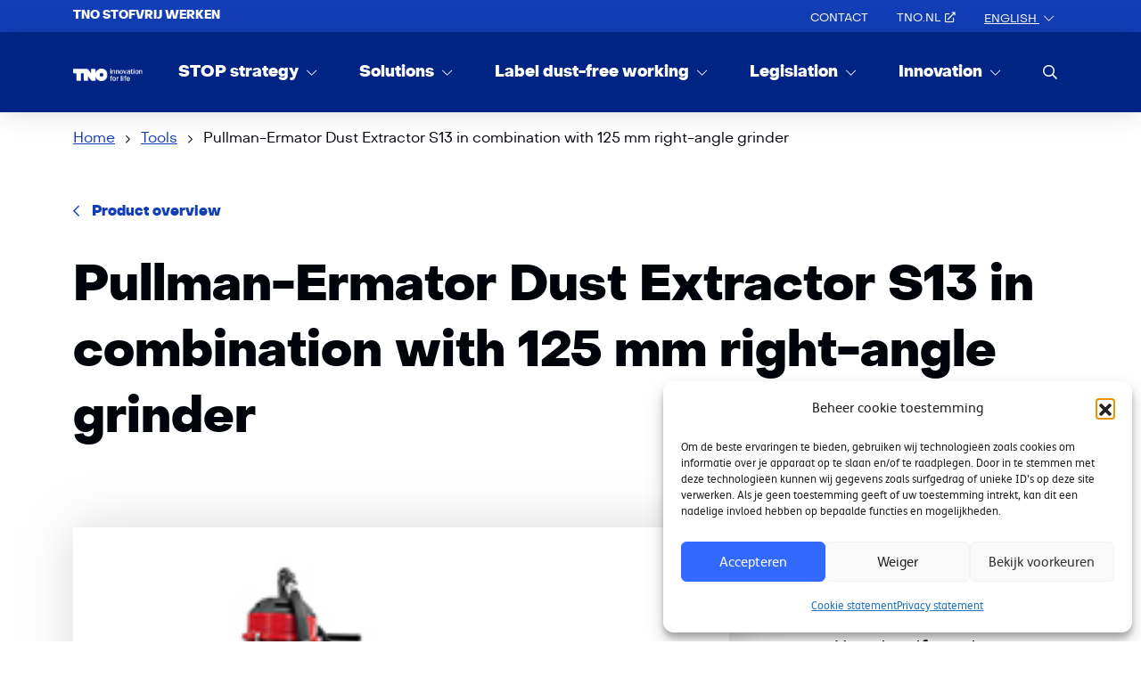

--- FILE ---
content_type: text/html; charset=UTF-8
request_url: https://stofvrijwerken.tno.nl/en/tools/pullman-ermator-dust-extractor-s13-in-combination-with-125-mm-right-angle-grinder/
body_size: 15340
content:

    <!doctype html>
<!--[if lt IE 9]><html class="no-js no-svg ie lt-ie9 lt-ie8 lt-ie7" lang="en-US"> <![endif]-->
<!--[if IE 9]><html class="no-js no-svg ie ie9 lt-ie9 lt-ie8" lang="en-US"> <![endif]-->
<!--[if gt IE 9]><!--><html class="no-js no-svg" lang="en-US"> <!--<![endif]-->
<head>
    <meta charset="UTF-8" />
    <meta http-equiv="Content-Type" content="text/html; charset=UTF-8" />
    <meta http-equiv="X-UA-Compatible" content="IE=edge">
    <meta name="viewport" content="width=device-width initial-scale=1 minimum-scale=1">

            <link rel="icon" type="image/png" href="https://stofvrijwerken.tno.nl/wp-content/uploads/sites/8/2021/08/favicon.png">
    
    <meta name='robots' content='index, follow, max-image-preview:large, max-snippet:-1, max-video-preview:-1' />
	<style>img:is([sizes="auto" i], [sizes^="auto," i]) { contain-intrinsic-size: 3000px 1500px }</style>
	<link rel="alternate" hreflang="nl" href="https://stofvrijwerken.tno.nl/tools/pullman-ermator-s13-stofzuiger-met-haakse-slijper/" />
<link rel="alternate" hreflang="en" href="https://stofvrijwerken.tno.nl/en/tools/pullman-ermator-dust-extractor-s13-in-combination-with-125-mm-right-angle-grinder/" />
<link rel="alternate" hreflang="x-default" href="https://stofvrijwerken.tno.nl/tools/pullman-ermator-s13-stofzuiger-met-haakse-slijper/" />

	<!-- This site is optimized with the Yoast SEO plugin v26.4 - https://yoast.com/wordpress/plugins/seo/ -->
	<title>Pullman-Ermator Dust Extractor S13 in combination with 125 mm right-angle grinder - TNO Stofvrij werken</title>
	<link rel="canonical" href="https://stofvrijwerken.tno.nl/en/tools/pullman-ermator-dust-extractor-s13-in-combination-with-125-mm-right-angle-grinder/" />
	<meta property="og:locale" content="en_US" />
	<meta property="og:type" content="article" />
	<meta property="og:title" content="Pullman-Ermator Dust Extractor S13 in combination with 125 mm right-angle grinder - TNO Stofvrij werken" />
	<meta property="og:url" content="https://stofvrijwerken.tno.nl/en/tools/pullman-ermator-dust-extractor-s13-in-combination-with-125-mm-right-angle-grinder/" />
	<meta property="og:site_name" content="TNO Stofvrij werken" />
	<meta name="twitter:card" content="summary_large_image" />
	<script type="application/ld+json" class="yoast-schema-graph">{"@context":"https://schema.org","@graph":[{"@type":"WebPage","@id":"https://stofvrijwerken.tno.nl/en/tools/pullman-ermator-dust-extractor-s13-in-combination-with-125-mm-right-angle-grinder/","url":"https://stofvrijwerken.tno.nl/en/tools/pullman-ermator-dust-extractor-s13-in-combination-with-125-mm-right-angle-grinder/","name":"Pullman-Ermator Dust Extractor S13 in combination with 125 mm right-angle grinder - TNO Stofvrij werken","isPartOf":{"@id":"https://stofvrijwerken.tno.nl/#website"},"datePublished":"2021-12-13T15:23:24+00:00","inLanguage":"en-US","potentialAction":[{"@type":"ReadAction","target":["https://stofvrijwerken.tno.nl/en/tools/pullman-ermator-dust-extractor-s13-in-combination-with-125-mm-right-angle-grinder/"]}]},{"@type":"WebSite","@id":"https://stofvrijwerken.tno.nl/#website","url":"https://stofvrijwerken.tno.nl/","name":"TNO Stofvrij werken","description":"","potentialAction":[{"@type":"SearchAction","target":{"@type":"EntryPoint","urlTemplate":"https://stofvrijwerken.tno.nl/?s={search_term_string}"},"query-input":{"@type":"PropertyValueSpecification","valueRequired":true,"valueName":"search_term_string"}}],"inLanguage":"en-US"}]}</script>
	<!-- / Yoast SEO plugin. -->


<style id='classic-theme-styles-inline-css' type='text/css'>
/*! This file is auto-generated */
.wp-block-button__link{color:#fff;background-color:#32373c;border-radius:9999px;box-shadow:none;text-decoration:none;padding:calc(.667em + 2px) calc(1.333em + 2px);font-size:1.125em}.wp-block-file__button{background:#32373c;color:#fff;text-decoration:none}
</style>
<style id='filebird-block-filebird-gallery-style-inline-css' type='text/css'>
ul.filebird-block-filebird-gallery{margin:auto!important;padding:0!important;width:100%}ul.filebird-block-filebird-gallery.layout-grid{display:grid;grid-gap:20px;align-items:stretch;grid-template-columns:repeat(var(--columns),1fr);justify-items:stretch}ul.filebird-block-filebird-gallery.layout-grid li img{border:1px solid #ccc;box-shadow:2px 2px 6px 0 rgba(0,0,0,.3);height:100%;max-width:100%;-o-object-fit:cover;object-fit:cover;width:100%}ul.filebird-block-filebird-gallery.layout-masonry{-moz-column-count:var(--columns);-moz-column-gap:var(--space);column-gap:var(--space);-moz-column-width:var(--min-width);columns:var(--min-width) var(--columns);display:block;overflow:auto}ul.filebird-block-filebird-gallery.layout-masonry li{margin-bottom:var(--space)}ul.filebird-block-filebird-gallery li{list-style:none}ul.filebird-block-filebird-gallery li figure{height:100%;margin:0;padding:0;position:relative;width:100%}ul.filebird-block-filebird-gallery li figure figcaption{background:linear-gradient(0deg,rgba(0,0,0,.7),rgba(0,0,0,.3) 70%,transparent);bottom:0;box-sizing:border-box;color:#fff;font-size:.8em;margin:0;max-height:100%;overflow:auto;padding:3em .77em .7em;position:absolute;text-align:center;width:100%;z-index:2}ul.filebird-block-filebird-gallery li figure figcaption a{color:inherit}.fb-block-hover-animation-zoomIn figure{overflow:hidden}.fb-block-hover-animation-zoomIn figure img{transform:scale(1);transition:.3s ease-in-out}.fb-block-hover-animation-zoomIn figure:hover img{transform:scale(1.3)}.fb-block-hover-animation-shine figure{overflow:hidden;position:relative}.fb-block-hover-animation-shine figure:before{background:linear-gradient(90deg,hsla(0,0%,100%,0) 0,hsla(0,0%,100%,.3));content:"";display:block;height:100%;left:-75%;position:absolute;top:0;transform:skewX(-25deg);width:50%;z-index:2}.fb-block-hover-animation-shine figure:hover:before{animation:shine .75s}@keyframes shine{to{left:125%}}.fb-block-hover-animation-opacity figure{overflow:hidden}.fb-block-hover-animation-opacity figure img{opacity:1;transition:.3s ease-in-out}.fb-block-hover-animation-opacity figure:hover img{opacity:.5}.fb-block-hover-animation-grayscale figure img{filter:grayscale(100%);transition:.3s ease-in-out}.fb-block-hover-animation-grayscale figure:hover img{filter:grayscale(0)}

</style>
<style id='global-styles-inline-css' type='text/css'>
:root{--wp--preset--aspect-ratio--square: 1;--wp--preset--aspect-ratio--4-3: 4/3;--wp--preset--aspect-ratio--3-4: 3/4;--wp--preset--aspect-ratio--3-2: 3/2;--wp--preset--aspect-ratio--2-3: 2/3;--wp--preset--aspect-ratio--16-9: 16/9;--wp--preset--aspect-ratio--9-16: 9/16;--wp--preset--color--black: #000000;--wp--preset--color--cyan-bluish-gray: #abb8c3;--wp--preset--color--white: #ffffff;--wp--preset--color--pale-pink: #f78da7;--wp--preset--color--vivid-red: #cf2e2e;--wp--preset--color--luminous-vivid-orange: #ff6900;--wp--preset--color--luminous-vivid-amber: #fcb900;--wp--preset--color--light-green-cyan: #7bdcb5;--wp--preset--color--vivid-green-cyan: #00d084;--wp--preset--color--pale-cyan-blue: #8ed1fc;--wp--preset--color--vivid-cyan-blue: #0693e3;--wp--preset--color--vivid-purple: #9b51e0;--wp--preset--gradient--vivid-cyan-blue-to-vivid-purple: linear-gradient(135deg,rgba(6,147,227,1) 0%,rgb(155,81,224) 100%);--wp--preset--gradient--light-green-cyan-to-vivid-green-cyan: linear-gradient(135deg,rgb(122,220,180) 0%,rgb(0,208,130) 100%);--wp--preset--gradient--luminous-vivid-amber-to-luminous-vivid-orange: linear-gradient(135deg,rgba(252,185,0,1) 0%,rgba(255,105,0,1) 100%);--wp--preset--gradient--luminous-vivid-orange-to-vivid-red: linear-gradient(135deg,rgba(255,105,0,1) 0%,rgb(207,46,46) 100%);--wp--preset--gradient--very-light-gray-to-cyan-bluish-gray: linear-gradient(135deg,rgb(238,238,238) 0%,rgb(169,184,195) 100%);--wp--preset--gradient--cool-to-warm-spectrum: linear-gradient(135deg,rgb(74,234,220) 0%,rgb(151,120,209) 20%,rgb(207,42,186) 40%,rgb(238,44,130) 60%,rgb(251,105,98) 80%,rgb(254,248,76) 100%);--wp--preset--gradient--blush-light-purple: linear-gradient(135deg,rgb(255,206,236) 0%,rgb(152,150,240) 100%);--wp--preset--gradient--blush-bordeaux: linear-gradient(135deg,rgb(254,205,165) 0%,rgb(254,45,45) 50%,rgb(107,0,62) 100%);--wp--preset--gradient--luminous-dusk: linear-gradient(135deg,rgb(255,203,112) 0%,rgb(199,81,192) 50%,rgb(65,88,208) 100%);--wp--preset--gradient--pale-ocean: linear-gradient(135deg,rgb(255,245,203) 0%,rgb(182,227,212) 50%,rgb(51,167,181) 100%);--wp--preset--gradient--electric-grass: linear-gradient(135deg,rgb(202,248,128) 0%,rgb(113,206,126) 100%);--wp--preset--gradient--midnight: linear-gradient(135deg,rgb(2,3,129) 0%,rgb(40,116,252) 100%);--wp--preset--font-size--small: 13px;--wp--preset--font-size--medium: 20px;--wp--preset--font-size--large: 36px;--wp--preset--font-size--x-large: 42px;--wp--preset--spacing--20: 0.44rem;--wp--preset--spacing--30: 0.67rem;--wp--preset--spacing--40: 1rem;--wp--preset--spacing--50: 1.5rem;--wp--preset--spacing--60: 2.25rem;--wp--preset--spacing--70: 3.38rem;--wp--preset--spacing--80: 5.06rem;--wp--preset--shadow--natural: 6px 6px 9px rgba(0, 0, 0, 0.2);--wp--preset--shadow--deep: 12px 12px 50px rgba(0, 0, 0, 0.4);--wp--preset--shadow--sharp: 6px 6px 0px rgba(0, 0, 0, 0.2);--wp--preset--shadow--outlined: 6px 6px 0px -3px rgba(255, 255, 255, 1), 6px 6px rgba(0, 0, 0, 1);--wp--preset--shadow--crisp: 6px 6px 0px rgba(0, 0, 0, 1);}:where(.is-layout-flex){gap: 0.5em;}:where(.is-layout-grid){gap: 0.5em;}body .is-layout-flex{display: flex;}.is-layout-flex{flex-wrap: wrap;align-items: center;}.is-layout-flex > :is(*, div){margin: 0;}body .is-layout-grid{display: grid;}.is-layout-grid > :is(*, div){margin: 0;}:where(.wp-block-columns.is-layout-flex){gap: 2em;}:where(.wp-block-columns.is-layout-grid){gap: 2em;}:where(.wp-block-post-template.is-layout-flex){gap: 1.25em;}:where(.wp-block-post-template.is-layout-grid){gap: 1.25em;}.has-black-color{color: var(--wp--preset--color--black) !important;}.has-cyan-bluish-gray-color{color: var(--wp--preset--color--cyan-bluish-gray) !important;}.has-white-color{color: var(--wp--preset--color--white) !important;}.has-pale-pink-color{color: var(--wp--preset--color--pale-pink) !important;}.has-vivid-red-color{color: var(--wp--preset--color--vivid-red) !important;}.has-luminous-vivid-orange-color{color: var(--wp--preset--color--luminous-vivid-orange) !important;}.has-luminous-vivid-amber-color{color: var(--wp--preset--color--luminous-vivid-amber) !important;}.has-light-green-cyan-color{color: var(--wp--preset--color--light-green-cyan) !important;}.has-vivid-green-cyan-color{color: var(--wp--preset--color--vivid-green-cyan) !important;}.has-pale-cyan-blue-color{color: var(--wp--preset--color--pale-cyan-blue) !important;}.has-vivid-cyan-blue-color{color: var(--wp--preset--color--vivid-cyan-blue) !important;}.has-vivid-purple-color{color: var(--wp--preset--color--vivid-purple) !important;}.has-black-background-color{background-color: var(--wp--preset--color--black) !important;}.has-cyan-bluish-gray-background-color{background-color: var(--wp--preset--color--cyan-bluish-gray) !important;}.has-white-background-color{background-color: var(--wp--preset--color--white) !important;}.has-pale-pink-background-color{background-color: var(--wp--preset--color--pale-pink) !important;}.has-vivid-red-background-color{background-color: var(--wp--preset--color--vivid-red) !important;}.has-luminous-vivid-orange-background-color{background-color: var(--wp--preset--color--luminous-vivid-orange) !important;}.has-luminous-vivid-amber-background-color{background-color: var(--wp--preset--color--luminous-vivid-amber) !important;}.has-light-green-cyan-background-color{background-color: var(--wp--preset--color--light-green-cyan) !important;}.has-vivid-green-cyan-background-color{background-color: var(--wp--preset--color--vivid-green-cyan) !important;}.has-pale-cyan-blue-background-color{background-color: var(--wp--preset--color--pale-cyan-blue) !important;}.has-vivid-cyan-blue-background-color{background-color: var(--wp--preset--color--vivid-cyan-blue) !important;}.has-vivid-purple-background-color{background-color: var(--wp--preset--color--vivid-purple) !important;}.has-black-border-color{border-color: var(--wp--preset--color--black) !important;}.has-cyan-bluish-gray-border-color{border-color: var(--wp--preset--color--cyan-bluish-gray) !important;}.has-white-border-color{border-color: var(--wp--preset--color--white) !important;}.has-pale-pink-border-color{border-color: var(--wp--preset--color--pale-pink) !important;}.has-vivid-red-border-color{border-color: var(--wp--preset--color--vivid-red) !important;}.has-luminous-vivid-orange-border-color{border-color: var(--wp--preset--color--luminous-vivid-orange) !important;}.has-luminous-vivid-amber-border-color{border-color: var(--wp--preset--color--luminous-vivid-amber) !important;}.has-light-green-cyan-border-color{border-color: var(--wp--preset--color--light-green-cyan) !important;}.has-vivid-green-cyan-border-color{border-color: var(--wp--preset--color--vivid-green-cyan) !important;}.has-pale-cyan-blue-border-color{border-color: var(--wp--preset--color--pale-cyan-blue) !important;}.has-vivid-cyan-blue-border-color{border-color: var(--wp--preset--color--vivid-cyan-blue) !important;}.has-vivid-purple-border-color{border-color: var(--wp--preset--color--vivid-purple) !important;}.has-vivid-cyan-blue-to-vivid-purple-gradient-background{background: var(--wp--preset--gradient--vivid-cyan-blue-to-vivid-purple) !important;}.has-light-green-cyan-to-vivid-green-cyan-gradient-background{background: var(--wp--preset--gradient--light-green-cyan-to-vivid-green-cyan) !important;}.has-luminous-vivid-amber-to-luminous-vivid-orange-gradient-background{background: var(--wp--preset--gradient--luminous-vivid-amber-to-luminous-vivid-orange) !important;}.has-luminous-vivid-orange-to-vivid-red-gradient-background{background: var(--wp--preset--gradient--luminous-vivid-orange-to-vivid-red) !important;}.has-very-light-gray-to-cyan-bluish-gray-gradient-background{background: var(--wp--preset--gradient--very-light-gray-to-cyan-bluish-gray) !important;}.has-cool-to-warm-spectrum-gradient-background{background: var(--wp--preset--gradient--cool-to-warm-spectrum) !important;}.has-blush-light-purple-gradient-background{background: var(--wp--preset--gradient--blush-light-purple) !important;}.has-blush-bordeaux-gradient-background{background: var(--wp--preset--gradient--blush-bordeaux) !important;}.has-luminous-dusk-gradient-background{background: var(--wp--preset--gradient--luminous-dusk) !important;}.has-pale-ocean-gradient-background{background: var(--wp--preset--gradient--pale-ocean) !important;}.has-electric-grass-gradient-background{background: var(--wp--preset--gradient--electric-grass) !important;}.has-midnight-gradient-background{background: var(--wp--preset--gradient--midnight) !important;}.has-small-font-size{font-size: var(--wp--preset--font-size--small) !important;}.has-medium-font-size{font-size: var(--wp--preset--font-size--medium) !important;}.has-large-font-size{font-size: var(--wp--preset--font-size--large) !important;}.has-x-large-font-size{font-size: var(--wp--preset--font-size--x-large) !important;}
:where(.wp-block-post-template.is-layout-flex){gap: 1.25em;}:where(.wp-block-post-template.is-layout-grid){gap: 1.25em;}
:where(.wp-block-columns.is-layout-flex){gap: 2em;}:where(.wp-block-columns.is-layout-grid){gap: 2em;}
:root :where(.wp-block-pullquote){font-size: 1.5em;line-height: 1.6;}
</style>
<link rel="stylesheet" href="https://stofvrijwerken.tno.nl/wp-content/plugins/complianz-gdpr-premium-multisite/assets/css/cookieblocker.min.css?ver=1767965549">
<link rel="stylesheet" href="https://stofvrijwerken.tno.nl/wp-content/themes/tno/assets/css/app-tno.218bb.css">
<meta name="sentry-trace" content="218b3f7142a94e859729a46b42cc4f97-1ead4f7c86244ab0-0" />
<meta name="traceparent" content="" />
<meta name="baggage" content="sentry-trace_id=218b3f7142a94e859729a46b42cc4f97,sentry-sample_rate=0.3,sentry-transaction=%2Ftools%2F%7Bproducts%7D,sentry-public_key=5e7911ff82a66dffcb583d9fa5aff02b,sentry-release=1.3.69,sentry-environment=production,sentry-sampled=false,sentry-sample_rand=0.592032" />
<script src="https://stofvrijwerken.tno.nl/wp-content/plugins/wp-sentry-integration/public/wp-sentry-browser.tracing.replay.min.js?ver=8.10.0"></script>
<script type="text/javascript" id="wp-sentry-browser-js-extra">
/* <![CDATA[ */
var wp_sentry = {"wpBrowserTracingOptions":{},"tracesSampleRate":"0.3","wpSessionReplayOptions":{},"replaysSessionSampleRate":"0","replaysOnErrorSampleRate":"1","environment":"production","release":"1.3.69","context":{"tags":{"wordpress":"6.8.3","language":"en-US"}},"dsn":"https:\/\/5e7911ff82a66dffcb583d9fa5aff02b@bugs.bitpowered.nl:443\/29"};
/* ]]> */
</script>
<script src="https://stofvrijwerken.tno.nl/wp-content/plugins/wp-sentry-integration/public/wp-sentry-init.js?ver=8.10.0"></script>
<script src="https://stofvrijwerken.tno.nl/wp-includes/js/jquery/jquery.min.js?ver=3.7.1"></script>
<script src="https://stofvrijwerken.tno.nl/wp-includes/js/jquery/jquery-migrate.min.js?ver=3.4.1"></script>
<meta name="generator" content="WPML ver:4.8.5 stt:37,1;" />
			<style>.cmplz-hidden {
					display: none !important;
				}</style>    <script>
        (function($) {
            $(document).on('facetwp-refresh', function() {
                if (FWP.soft_refresh == true) {
                    FWP.enable_scroll = true;
                } else {
                    FWP.enable_scroll = false;
                }
            });

            $(document).on('facetwp-loaded', function() {
                if (FWP.enable_scroll == true) {
                    $('html, body').animate({ scrollTop: 0 }, 500);
                }
            });
        })(jQuery);
    </script>


            <!-- Google Tag Manager -->
        <script>(function(w,d,s,l,i){w[l]=w[l]||[];w[l].push({'gtm.start':
                    new Date().getTime(),event:'gtm.js'});var f=d.getElementsByTagName(s)[0],
                j=d.createElement(s),dl=l!='dataLayer'?'&l='+l:'';j.async=true;j.src=
                'https://www.googletagmanager.com/gtm.js?id='+i+dl;f.parentNode.insertBefore(j,f);
            })(window,document,'script','dataLayer','GTM-WL2ZTPR');</script>
        <!-- End Google Tag Manager -->
    
            <meta name="generator" content="WP Rocket 3.20.1.2" data-wpr-features="wpr_preload_links wpr_desktop" /></head>

<body data-cmplz=1 class="tno-site tno-theme wp-singular products-template-default single single-products postid-6707 wp-theme-tno" data-template="base.twig">
            <noscript>
            Schakel JavaScript in voor een betere website.
            <iframe src=https://www.googletagmanager.com/ns.html?id=GTM-WL2ZTPR height="0" width="0" style="display:none;visibility:hidden"></iframe>
        </noscript>
    
    <a class="skip-link" title="Schakel naar de content" href="#content" tabindex="0">Schakel naar de content</a>

    <script type="text/javascript" data-cookieconsent="ignore">
/* <![CDATA[ */
(function(window,document,dataLayerName,id){
window[dataLayerName]=window[dataLayerName]||[],window[dataLayerName].push({start:(new Date).getTime(),event:"stg.start"});var scripts=document.getElementsByTagName('script')[0],tags=document.createElement('script');
function stgCreateCookie(a,b,c){var d="";if(c){var e=new Date;e.setTime(e.getTime()+24*c*60*60*1e3),d=";expires="+e.toUTCString()}document.cookie=a+"="+b+d+";path=/"}
var isStgDebug=(window.location.href.match("stg_debug")||document.cookie.match("stg_debug"))&&!window.location.href.match("stg_disable_debug");stgCreateCookie("stg_debug",isStgDebug?1:"",isStgDebug?14:-1);
var qP=[];dataLayerName!=="dataLayer"&&qP.push("data_layer_name="+dataLayerName),isStgDebug&&qP.push("stg_debug");var qPString=qP.length>0?("?"+qP.join("&")):"";
tags.async=!0,tags.src="https://tno.containers.piwik.pro/"+id+".js"+qPString,scripts.parentNode.insertBefore(tags,scripts);
!function(a,n,i){a[n]=a[n]||{};for(var c=0;c<i.length;c++)!function(i){a[n][i]=a[n][i]||{},a[n][i].api=a[n][i].api||function(){var a=[].slice.call(arguments,0);"string"==typeof a[0]&&window[dataLayerName].push({event:n+"."+i+":"+a[0],parameters:[].slice.call(arguments,1)})}}(i[c])}(window,"ppms",["tm","cm"]);
})(window,document,'dataLayerPiwik','08e92098-dd34-4503-864f-e16954830641');
/* ]]> */
</script>


            <div data-rocket-location-hash="c0ff92a521233c98fe77acc6f89dcdea" class="header__top-bar nav">
    <div data-rocket-location-hash="6005da2017e5fd3302f88d75d9af55c2" class="container">
        <div data-rocket-location-hash="8cf8b233c168af269a213b6e05d249f9" class="row">
                            <div class="col-4 col-md-5 col-lg-4">
                    <div class="tno__blog-name">
                                                    <a class="text-uppercase" href="https://stofvrijwerken.tno.nl/en/" target="_self" title="TNO Stofvrij werken">TNO Stofvrij werken</a>
                                            </div>
                </div>
            
            <div class="col-8 col-md-7 col-lg-8">
                <div class="tno__topbar-right">
                    	<ul class="tno__topbar-menu">
			<li class="nav-item menu-item menu-item-type-post_type menu-item-object-page menu-item-7443">
			<a target="_self" href="https://stofvrijwerken.tno.nl/en/contact/" class="nav-link" title="Contact">Contact</a>
		</li>
			<li class="nav-item menu-item menu-item-type-custom menu-item-object-custom menu-item-2737">
			<a target="_self" href="https://www.tno.nl" class="nav-link" title="TNO.nl">TNO.nl</a>
		</li>
		</ul>

                    <ul class="tno__topbar-menu list-inline">
                                                    <li class="dropdown sites list-inline-item">
    <a class="dropdown-toggle" href="#" role="button" data-bs-toggle="dropdown" aria-expanded="false">
                                                        English
                        </a>

    <ul class="dropdown-menu">
                    <li><a class="dropdown-item" href="https://stofvrijwerken.tno.nl/tools/pullman-ermator-s13-stofzuiger-met-haakse-slijper/">Nederlands</a></li>
                    <li><a class="dropdown-item" href="https://stofvrijwerken.tno.nl/en/tools/pullman-ermator-dust-extractor-s13-in-combination-with-125-mm-right-angle-grinder/">English</a></li>
            </ul>
</li>

                                            </ul>
                </div>
            </div>
        </div>
    </div>
</div>
        <header data-rocket-location-hash="0782836741f423d1688c68a799680852" class="header" id="header">
    <div data-rocket-location-hash="1307cf85fb653bf31dfc55f17cb6fb27" class="header__menu">
        <div data-rocket-location-hash="c2b2a1461d8b94e639cd80a05325878c" class="container">
            <nav class="navbar navbar-expand-lg navbar-light" role="navigation" aria-label="main-navigation">
                <div class="container-fluid">
                    <a class="navbar-brand" href="https://stofvrijwerken.tno.nl/en/" title="TNO Stofvrij werken">
                                                                            
                                                    <img src="https://stofvrijwerken.tno.nl/wp-content/uploads/sites/8/2023/05/tno-logo-payoff.png" alt="TNO Stofvrij werken - go to homepage" class="brand-logo"/>
                        
                                                    <img src="https://stofvrijwerken.tno.nl/wp-content/uploads/sites/8/2023/05/tno-logo.png" alt="TNO Stofvrij werken - go to homepage" class="brand-logo-fixed"/>
                        
                                                    <img src="https://stofvrijwerken.tno.nl/wp-content/uploads/sites/8/2021/08/tno-logo-mobile.png" alt="TNO Stofvrij werken - go to homepage" class="brand-logo-mobile"/>
                                            </a>

                    <ul class="navbar-text navbar-text-mobile">
                        <li class="search-btn">
                            <a href="#" title="Search button" data-event="prevent-default"><i class="far fa-search"></i></a>
                        </li>
                    </ul>

                    <button class="navbar-toggler" type="button" data-bs-toggle="collapse" data-bs-target="#navbarText" aria-controls="navbarText" aria-expanded="false" aria-label="Menu">

                        <span class="navbar-toggler-title">Menu</span>

                        <span class="navbar-toggler-icon"></span>
                    </button>

                    <div class="collapse navbar-collapse" id="navbarText">
                                                    <div class="tno__blog-name">
                                                                    <a class="text-uppercase" href="https://stofvrijwerken.tno.nl/en/" target="_self" title="TNO Stofvrij werken">TNO Stofvrij werken</a>
                                                            </div>
                        
                                                <ul class="tno__topbar-menu">
                                                            <li class="dropdown sites list-inline-item">
    <a class="dropdown-toggle" href="#" role="button" data-bs-toggle="dropdown" aria-expanded="false">
                                                        English
                        </a>

    <ul class="dropdown-menu">
                    <li><a class="dropdown-item" href="https://stofvrijwerken.tno.nl/tools/pullman-ermator-s13-stofzuiger-met-haakse-slijper/">Nederlands</a></li>
                    <li><a class="dropdown-item" href="https://stofvrijwerken.tno.nl/en/tools/pullman-ermator-dust-extractor-s13-in-combination-with-125-mm-right-angle-grinder/">English</a></li>
            </ul>
</li>

                                                    </ul>

                        	<ul class="navbar-nav ms-auto">
	        
		<li class="nav-item menu-item menu-item-type-post_type menu-item-object-page menu-item-has-children menu-item-7353 dropdown">
			<a href="https://stofvrijwerken.tno.nl/en/stop-strategie/"
               class="nav-link dropdown-toggle"
                               id="menuDropdown-7353"
                data-bs-toggle="dropdown"
                aria-expanded="false"
                           >
                STOP strategy
            </a>

                            <ul class="dropdown-menu" aria-labelledby="menuDropdown-7353">
                                            <li class="nav-item menu-item menu-item-type-post_type menu-item-object-page menu-item-7381">
                            <a href="https://stofvrijwerken.tno.nl/en/stop-strategie/stop-strategie-uitgelegd/" class="nav-link" target="_self" >
                                STOP-strategy explained
                            </a>
                        </li>
                                            <li class="nav-item menu-item menu-item-type-post_type menu-item-object-page menu-item-7360">
                            <a href="https://stofvrijwerken.tno.nl/en/stop-strategie/substitutie/" class="nav-link" target="_self" >
                                Substitution
                            </a>
                        </li>
                                            <li class="nav-item menu-item menu-item-type-post_type menu-item-object-page menu-item-7355">
                            <a href="https://stofvrijwerken.tno.nl/en/stop-strategie/technische-maatregelen/" class="nav-link" target="_self" >
                                Technical measures
                            </a>
                        </li>
                                            <li class="nav-item menu-item menu-item-type-post_type menu-item-object-page menu-item-7356">
                            <a href="https://stofvrijwerken.tno.nl/en/stop-strategie/organisatorische-maatregelen/" class="nav-link" target="_self" >
                                Organisational measures
                            </a>
                        </li>
                                            <li class="nav-item menu-item menu-item-type-post_type menu-item-object-page menu-item-7357">
                            <a href="https://stofvrijwerken.tno.nl/en/stop-strategie/persoonlijke-maatregelen/" class="nav-link" target="_self" >
                                Personal protective equipments
                            </a>
                        </li>
                                            <li class="nav-item menu-item menu-item-type-post_type menu-item-object-page menu-item-7354">
                            <a href="https://stofvrijwerken.tno.nl/en/stop-strategie/implementeren-maatregelen-gevaarlijke-stoffen/" class="nav-link" target="_self" >
                                Implementing measures for hazardous substances
                            </a>
                        </li>
                                    </ul>
            		</li>
	        
		<li class="nav-item menu-item menu-item-type-post_type menu-item-object-page menu-item-has-children menu-item-7290 dropdown">
			<a href="https://stofvrijwerken.tno.nl/en/solutions/"
               class="nav-link dropdown-toggle"
                               id="menuDropdown-7290"
                data-bs-toggle="dropdown"
                aria-expanded="false"
                           >
                Solutions
            </a>

                            <ul class="dropdown-menu" aria-labelledby="menuDropdown-7290">
                                            <li class="nav-item menu-item menu-item-type-post_type menu-item-object-page menu-item-7281">
                            <a href="https://stofvrijwerken.tno.nl/en/gereedschappen/" class="nav-link" target="_self" >
                                Search tools
                            </a>
                        </li>
                                            <li class="nav-item menu-item menu-item-type-post_type menu-item-object-page menu-item-7568">
                            <a href="https://stofvrijwerken.tno.nl/en/keuzehulp-stofzuigers/" class="nav-link" target="_self" >
                                Decision support vacuum cleaner
                            </a>
                        </li>
                                            <li class="nav-item menu-item menu-item-type-post_type menu-item-object-page menu-item-7560">
                            <a href="https://stofvrijwerken.tno.nl/en/label-stofvrij-werken/ontwerpcriteria-stofzuigers/" class="nav-link" target="_self" >
                                Design criteria vacuum cleaners
                            </a>
                        </li>
                                            <li class="nav-item menu-item menu-item-type-post_type menu-item-object-page menu-item-7581">
                            <a href="https://stofvrijwerken.tno.nl/en/overzicht-fabrikanten/" class="nav-link" target="_self" >
                                Overview market parties
                            </a>
                        </li>
                                    </ul>
            		</li>
	        
		<li class="nav-item menu-item menu-item-type-post_type menu-item-object-page menu-item-has-children menu-item-7412 dropdown">
			<a href="https://stofvrijwerken.tno.nl/en/label-stofvrij-werken/"
               class="nav-link dropdown-toggle"
                               id="menuDropdown-7412"
                data-bs-toggle="dropdown"
                aria-expanded="false"
                           >
                Label dust-free working
            </a>

                            <ul class="dropdown-menu" aria-labelledby="menuDropdown-7412">
                                            <li class="nav-item menu-item menu-item-type-post_type menu-item-object-page menu-item-7562">
                            <a href="https://stofvrijwerken.tno.nl/en/label-stofvrij-werken/" class="nav-link" target="_self" >
                                Label dust-free working
                            </a>
                        </li>
                                            <li class="nav-item menu-item menu-item-type-post_type menu-item-object-page menu-item-7561">
                            <a href="https://stofvrijwerken.tno.nl/en/label-stofvrij-werken/richtlijnen-labelgebruik/" class="nav-link" target="_self" >
                                Guidelines use label
                            </a>
                        </li>
                                            <li class="nav-item menu-item menu-item-type-post_type menu-item-object-page menu-item-7563">
                            <a href="https://stofvrijwerken.tno.nl/en/classificatie-stofzuigers/" class="nav-link" target="_self" >
                                Classification vacuum cleaners
                            </a>
                        </li>
                                    </ul>
            		</li>
	        
		<li class="nav-item menu-item menu-item-type-post_type menu-item-object-page menu-item-has-children menu-item-7538 dropdown">
			<a href="https://stofvrijwerken.tno.nl/en/wettelijk-beleid-stof-op-de-werkplek-copy/"
               class="nav-link dropdown-toggle"
                               id="menuDropdown-7538"
                data-bs-toggle="dropdown"
                aria-expanded="false"
                           >
                Legislation
            </a>

                            <ul class="dropdown-menu" aria-labelledby="menuDropdown-7538">
                                            <li class="nav-item menu-item menu-item-type-post_type menu-item-object-page menu-item-7539">
                            <a href="https://stofvrijwerken.tno.nl/en/wettelijk-beleid-stof-op-de-werkplek/" class="nav-link" target="_self" >
                                Legal policy dust in the workplace
                            </a>
                        </li>
                                            <li class="nav-item menu-item menu-item-type-post_type menu-item-object-page menu-item-7541">
                            <a href="https://stofvrijwerken.tno.nl/en/wettelijk-beleid-stof-op-de-werkplek/handhaving-nederlandse-arbeidsinspectie/" class="nav-link" target="_self" >
                                Enforcement Netherlands Labour Authority
                            </a>
                        </li>
                                            <li class="nav-item menu-item menu-item-type-post_type menu-item-object-page menu-item-7540">
                            <a href="https://stofvrijwerken.tno.nl/en/wettelijk-beleid-stof-op-de-werkplek/gezondheidsrisicos/" class="nav-link" target="_self" >
                                Health risks
                            </a>
                        </li>
                                    </ul>
            		</li>
	        
		<li class="nav-item menu-item menu-item-type-post_type menu-item-object-page menu-item-has-children menu-item-7501 dropdown">
			<a href="https://stofvrijwerken.tno.nl/en/innovatie/"
               class="nav-link dropdown-toggle"
                               id="menuDropdown-7501"
                data-bs-toggle="dropdown"
                aria-expanded="false"
                           >
                Innovation
            </a>

                            <ul class="dropdown-menu" aria-labelledby="menuDropdown-7501">
                                            <li class="nav-item menu-item menu-item-type-post_type menu-item-object-page menu-item-7506">
                            <a href="https://stofvrijwerken.tno.nl/en/innovatie/innovatie-copy/" class="nav-link" target="_self" >
                                Innovating with market parties
                            </a>
                        </li>
                                            <li class="nav-item menu-item menu-item-type-post_type menu-item-object-page menu-item-7502">
                            <a href="https://stofvrijwerken.tno.nl/en/innovatie/innovaties-stofvrij-werken/" class="nav-link" target="_self" >
                                Innovations dust-free working
                            </a>
                        </li>
                                            <li class="nav-item menu-item menu-item-type-post_type menu-item-object-page menu-item-7503">
                            <a href="https://stofvrijwerken.tno.nl/en/innovatie/testfaciliteiten/" class="nav-link" target="_self" >
                                Testing facility
                            </a>
                        </li>
                                    </ul>
            		</li>
		</ul>

                                                	<ul class="tno__topbar-menu">
			<li class="nav-item menu-item menu-item-type-post_type menu-item-object-page menu-item-7443">
			<a target="_self" href="https://stofvrijwerken.tno.nl/en/contact/" class="nav-link" title="Contact">Contact</a>
		</li>
			<li class="nav-item menu-item menu-item-type-custom menu-item-object-custom menu-item-2737">
			<a target="_self" href="https://www.tno.nl" class="nav-link" title="TNO.nl">TNO.nl</a>
		</li>
		</ul>

                        <ul class="navbar-text">
                            <li class="search-btn">
                                <a href="#" title="Search button" data-event="prevent-default" role="search" aria-label="Search button"><i class="far fa-search"></i></a>
                            </li>
                        </ul>
                    </div>
                </div>
            </nav>
        </div>
    </div>

    <div data-rocket-location-hash="c2468cd871c4dca46088504384cb5dac" class="searchbar-container ">
    <div data-rocket-location-hash="e6eb6fcccd8ab4e0754c54f80a5d14c0" class="container">
        <div data-rocket-location-hash="a16031ece8200cbfb3c787ed565be6f2" class="row">
            <div class="col-10">
                <form role="search" method="get" id="searchform" class="searchform" action="https://stofvrijwerken.tno.nl/en/">
    <div class="row">
        <div class="col-8 col-sm-9 col-lg-10">
            <input type="text" value="" placeholder="Enter your search term" aria-label="Search in" name="s" id="s">
        </div>

        <div class="col-4 col-sm-3 col-lg-2">
                                                    <input type="submit" id="searchsubmit" class="btn btn-reverse" value="Search">
        </div>
    </div>
</form>

            </div>
            <div class="col-2 float-right search-close-container">
                 <a href="#" data-event="prevent-default" class="close-search" role="close-search" aria-label="Close search" title="Close search">Close
                    <i class="fal fa-times"></i>
                </a>
            </div>
        </div>
    </div>
</div>
</header>



                <div data-rocket-location-hash="04b24f2a01e05ca636ff58e62299aa1e" class="container">
            <div class="row">
                <div data-rocket-location-hash="4ba29acbbfca62c6f947577f2c748b2d" class="col">
                    <ul id="breadcrumbs" class="breadcrumb-trail breadcrumbs"><li class="item-home">
            <a class="bread-link bread-home" href="https://stofvrijwerken.tno.nl/en/" title="Home">Home</a></li><li class="item-parent item-custom-post-type-products">
                    <a class="bread-cat bread-custom-post-type-products" href="https://stofvrijwerken.tno.nl/en//tools" title="Tools">Tools</a></li><li class="item-current item-6707">
                    <span class="bread-current bread-6707" title="Pullman-Ermator Dust Extractor S13 in combination with 125 mm right-angle grinder">Pullman-Ermator Dust Extractor S13 in combination with 125 mm right-angle grinder</span></li></ul>
                </div>
            </div>
        </div>
                                    
    <main data-rocket-location-hash="067e8ce5b02564e5775261050eca5c01" id="content" role="main" class="content-wrapper">
        <div data-rocket-location-hash="49f76e4a01d8cd45c40b92cc4a611ad7" class="wrapper ">
            
                                    
    <div data-rocket-location-hash="86e7759ebf0c59d073be9e2ac56e107d" class="container">
        <article class="article-content">
                            <div class="row">
                    <div class="col-sm-12">
                        <a class="product__back-link" href="https://stofvrijwerken.tno.nl/en/tools/"
                           title="Tools"><i class="far fa-chevron-left"></i>
                            <span>Product overview</span></a>
                    </div>
                </div>
                        <div class="row">
                <div class="col-sm-12 product__intro">
                    <h1>Pullman-Ermator Dust Extractor S13 in combination with 125 mm right-angle grinder</h1>
                </div>
            </div>
            <div class="row">
                <div class="col-sm-12 col-md-7 col-lg-8 col-xl-8">
                    <img class="product__img-visual" src="https://stofvrijwerken.tno.nl/wp-content/uploads/sites/8/2021/12/Pullman-Ermator-S13-stofzuiger-met-haakse-slijper-yb0to.jpeg" alt="Pullman-Ermator S13 stofzuiger met haakse slijper">
                </div>

                                <div class="col-sm-12 col-md-5 col-lg-4 col-xl-3 offset-xl-1">
                    <div class="product__sidebar-box">
                        <h2>Download overview</h2>
                        <p>Voor de pdf van deze nieuwsbrief en meer informatie over het product kunt u onderstaande downloads bekijken.</p>
                    </div>


                                            <div class="product__sidebar-box">
                            <p class="download-title">
                                TNO newsletter Pullman-Ermator Dust Extractor S13 in combination with 125 mm right-angle grinder.pdf
                            </p>
                                                            <p class="product__file-size"><i
                                            class="fas fa-file-pdf"></i> 0,28 MB</p>
                                                        <a href="https://stofvrijwerken.tno.nl/wp-content/uploads/sites/8/2021/12/Pullman-Ermator-S13-stofzuiger-met-haakse-slijper-9Fg2h.pdf"
                               class="btn btn-outline"
                               title="Pullman-Ermator Dust Extractor S13 in combination with 125 mm right-angle grinder - download"
                               rel="noopener noreferrer" target="_blank">
                                Download
                            </a>
                        </div>
                    
                                    </div>
            </div>
        </article>
    </div>


        </div>
            </main>

    
            <footer data-rocket-location-hash="93944cb0fefaeb07086dd62ccb72d83e">
    <div data-rocket-location-hash="f30a3e3abfca5ffc316bc282891d668b" class="footer">
        <div data-rocket-location-hash="9977d61c3ff181bf93d694767789968e" class="container">
            <div class="row">
                <div class="col-12 col-lg-4">
                    <div class="footer__column is-closed-touch mb-lg-5" aria-expanded="false" role="footer-menu">
                                                    <h4 class="title"><a href="#" title="Contact" data-event="prevent-default">Contact</a></h4>
                        
                        <div class="content">
                            <div class="address">
                                                                    <span class="fas-icon fa-map-marker">TNO<br />
Princetonlaan 6<br />
3584 CB Utrecht</span>
                                
                                
                                                                    <span class="fas-icon fa-envelope"><a href="mailto:stofvrijwerken@tno.nl" title="stofvrijwerken@tno.nl">stofvrijwerken@tno.nl</a></span>
                                                            </div>

                            <div class="content__social">
                                
                                
                                
                                
                                                            </div>

                        </div>
                    </div>
                </div>

                <div class="col-12 col-lg-4">
                    <div class="footer__column is-closed-touch" aria-expanded="false" role="footer-menu">
                        
                        <div class="content">
                                                    </div>
                    </div>
                </div>

                <div class="col-12 col-lg-4">
                    <div class="footer__column is-closed-touch" aria-expanded="false" role="footer-menu">
                                                    <h4 class="title"><a href="#" title="Want to know more?" data-event="prevent-default">Want to know more?</a></h4>
                        
                        <div class="content">
                                                            <p>Take a look at this overview of TNO websites about safe and healty working!</p>
                            
                                                            <a 
                                    href="http://Gezond%20en%20veilig%20werken%20https://stofvrijwerken.tno.nl/tno-websites-over-gezond-veilig-werken/" 
                                    class="btn btn-reverse-outline " 
                                    target="" 
                                    title="Healty and safe working"
                                >
                                    Healty and safe working
                                                                    </a>
                                                    </div>
                    </div>
                </div>

                <div class="col-12">
                    <div class="logo mobile-logo">
                        <img src="https://stofvrijwerken.tno.nl/wp-content/themes/tno/images/tno-innovation-for-life.png" alt="TNO innovation for life" />
                    </div>
                </div>
            </div>
        </div>
    </div>

    <div data-rocket-location-hash="ea55b63539f6208b752da0e2f0a5f193" class="footer__menu">
        <div data-rocket-location-hash="4c540835e72d0520b255e1d4586334f4" class="container">
            <div class="row">
                <div class="col-lg-3">
                    <div class="sub-footer__left logo">
                        <img src="https://stofvrijwerken.tno.nl/wp-content/themes/tno/images/tno-innovation-for-life.png" alt="TNO innovation for life" />
                    </div>
                </div>

                <div class="col-lg-9">
                    <div class="sub-footer__right">
                        	<ul>
			<li class="menu-item menu-item-type-post_type menu-item-object-page menu-item-7473">
			<a target="_self" href="https://stofvrijwerken.tno.nl/en/toegankelijkheidsverklaring/" title="Accessibility">Accessibility</a>

            		</li>
			<li class="menu-item menu-item-type-post_type menu-item-object-page menu-item-7472">
			<a target="_self" href="https://stofvrijwerken.tno.nl/en/cookie-verklaring/" title="Cookie statement">Cookie statement</a>

            		</li>
			<li class="menu-item menu-item-type-post_type menu-item-object-page menu-item-7471">
			<a target="_self" href="https://stofvrijwerken.tno.nl/en/privacy-statement/" title="Privacy statement">Privacy statement</a>

            		</li>
			<li class="menu-item menu-item-type-post_type menu-item-object-page menu-item-7429">
			<a target="_self" href="https://stofvrijwerken.tno.nl/en/disclaimer/" title="Disclaimer">Disclaimer</a>

            		</li>
		</ul>
                    </div>
                </div>
            </div>
        </div>
    </div>
</footer>
        <script type="speculationrules">
{"prefetch":[{"source":"document","where":{"and":[{"href_matches":"\/en\/*"},{"not":{"href_matches":["\/wp-*.php","\/wp-admin\/*","\/wp-content\/uploads\/sites\/8\/*","\/wp-content\/*","\/wp-content\/plugins\/*","\/wp-content\/themes\/tno\/*","\/en\/*\\?(.+)"]}},{"not":{"selector_matches":"a[rel~=\"nofollow\"]"}},{"not":{"selector_matches":".no-prefetch, .no-prefetch a"}}]},"eagerness":"conservative"}]}
</script>
<script type="text/javascript">
/* <![CDATA[ */
var _paq = _paq || [];
_paq.push( ["setTrackingSourceProvider","wordpress","1.4.1"] );
/* ]]> */
</script>

<!-- Consent Management powered by Complianz | GDPR/CCPA Cookie Consent https://wordpress.org/plugins/complianz-gdpr -->
<div id="cmplz-cookiebanner-container"><div class="cmplz-cookiebanner cmplz-hidden banner-1 bottom-right-view-preferences optin cmplz-bottom-right cmplz-categories-type-view-preferences" aria-modal="true" data-nosnippet="true" role="dialog" aria-live="polite" aria-labelledby="cmplz-header-1-optin" aria-describedby="cmplz-message-1-optin">
	<div class="cmplz-header">
		<div class="cmplz-logo"></div>
		<div class="cmplz-title" id="cmplz-header-1-optin">Beheer cookie toestemming</div>
		<div class="cmplz-close" tabindex="0" role="button" aria-label="Close dialog">
			<svg aria-hidden="true" focusable="false" data-prefix="fas" data-icon="times" class="svg-inline--fa fa-times fa-w-11" role="img" xmlns="http://www.w3.org/2000/svg" viewBox="0 0 352 512"><path fill="currentColor" d="M242.72 256l100.07-100.07c12.28-12.28 12.28-32.19 0-44.48l-22.24-22.24c-12.28-12.28-32.19-12.28-44.48 0L176 189.28 75.93 89.21c-12.28-12.28-32.19-12.28-44.48 0L9.21 111.45c-12.28 12.28-12.28 32.19 0 44.48L109.28 256 9.21 356.07c-12.28 12.28-12.28 32.19 0 44.48l22.24 22.24c12.28 12.28 32.2 12.28 44.48 0L176 322.72l100.07 100.07c12.28 12.28 32.2 12.28 44.48 0l22.24-22.24c12.28-12.28 12.28-32.19 0-44.48L242.72 256z"></path></svg>
		</div>
	</div>

	<div class="cmplz-divider cmplz-divider-header"></div>
	<div class="cmplz-body">
		<div class="cmplz-message" id="cmplz-message-1-optin">Om de beste ervaringen te bieden, gebruiken wij technologieën zoals cookies om informatie over je apparaat op te slaan en/of te raadplegen. Door in te stemmen met deze technologieën kunnen wij gegevens zoals surfgedrag of unieke ID's op deze site verwerken. Als je geen toestemming geeft of uw toestemming intrekt, kan dit een nadelige invloed hebben op bepaalde functies en mogelijkheden.</div>
		<!-- categories start -->
		<div class="cmplz-categories">
			<details class="cmplz-category cmplz-functional" >
				<summary>
						<span class="cmplz-category-header">
							<span class="cmplz-category-title">Functioneel</span>
							<span class='cmplz-always-active'>
								<span class="cmplz-banner-checkbox">
									<input type="checkbox"
										   id="cmplz-functional-optin"
										   data-category="cmplz_functional"
										   class="cmplz-consent-checkbox cmplz-functional"
										   size="40"
										   value="1"/>
									<label class="cmplz-label" for="cmplz-functional-optin"><span class="screen-reader-text">Functioneel</span></label>
								</span>
								Always active							</span>
							<span class="cmplz-icon cmplz-open">
								<svg xmlns="http://www.w3.org/2000/svg" viewBox="0 0 448 512"  height="18" ><path d="M224 416c-8.188 0-16.38-3.125-22.62-9.375l-192-192c-12.5-12.5-12.5-32.75 0-45.25s32.75-12.5 45.25 0L224 338.8l169.4-169.4c12.5-12.5 32.75-12.5 45.25 0s12.5 32.75 0 45.25l-192 192C240.4 412.9 232.2 416 224 416z"/></svg>
							</span>
						</span>
				</summary>
				<div class="cmplz-description">
					<span class="cmplz-description-functional">De technische opslag of toegang is strikt noodzakelijk voor het legitieme doel het gebruik mogelijk te maken van een specifieke dienst waarom de abonnee of gebruiker uitdrukkelijk heeft gevraagd, of met als enig doel de uitvoering van de transmissie van een communicatie over een elektronisch communicatienetwerk.</span>
				</div>
			</details>

			<details class="cmplz-category cmplz-preferences" >
				<summary>
						<span class="cmplz-category-header">
							<span class="cmplz-category-title">Voorkeuren</span>
							<span class="cmplz-banner-checkbox">
								<input type="checkbox"
									   id="cmplz-preferences-optin"
									   data-category="cmplz_preferences"
									   class="cmplz-consent-checkbox cmplz-preferences"
									   size="40"
									   value="1"/>
								<label class="cmplz-label" for="cmplz-preferences-optin"><span class="screen-reader-text">Voorkeuren</span></label>
							</span>
							<span class="cmplz-icon cmplz-open">
								<svg xmlns="http://www.w3.org/2000/svg" viewBox="0 0 448 512"  height="18" ><path d="M224 416c-8.188 0-16.38-3.125-22.62-9.375l-192-192c-12.5-12.5-12.5-32.75 0-45.25s32.75-12.5 45.25 0L224 338.8l169.4-169.4c12.5-12.5 32.75-12.5 45.25 0s12.5 32.75 0 45.25l-192 192C240.4 412.9 232.2 416 224 416z"/></svg>
							</span>
						</span>
				</summary>
				<div class="cmplz-description">
					<span class="cmplz-description-preferences">De technische opslag of toegang is noodzakelijk voor het legitieme doel voorkeuren op te slaan die niet door de abonnee of gebruiker zijn aangevraagd.</span>
				</div>
			</details>

			<details class="cmplz-category cmplz-statistics" >
				<summary>
						<span class="cmplz-category-header">
							<span class="cmplz-category-title">Statistieken</span>
							<span class="cmplz-banner-checkbox">
								<input type="checkbox"
									   id="cmplz-statistics-optin"
									   data-category="cmplz_statistics"
									   class="cmplz-consent-checkbox cmplz-statistics"
									   size="40"
									   value="1"/>
								<label class="cmplz-label" for="cmplz-statistics-optin"><span class="screen-reader-text">Statistieken</span></label>
							</span>
							<span class="cmplz-icon cmplz-open">
								<svg xmlns="http://www.w3.org/2000/svg" viewBox="0 0 448 512"  height="18" ><path d="M224 416c-8.188 0-16.38-3.125-22.62-9.375l-192-192c-12.5-12.5-12.5-32.75 0-45.25s32.75-12.5 45.25 0L224 338.8l169.4-169.4c12.5-12.5 32.75-12.5 45.25 0s12.5 32.75 0 45.25l-192 192C240.4 412.9 232.2 416 224 416z"/></svg>
							</span>
						</span>
				</summary>
				<div class="cmplz-description">
					<span class="cmplz-description-statistics">De technische opslag of toegang die uitsluitend voor statistische doeleinden wordt gebruikt.</span>
					<span class="cmplz-description-statistics-anonymous">De technische opslag of toegang die uitsluitend wordt gebruikt voor anonieme statistische doeleinden. Zonder dagvaarding, vrijwillige naleving door uw Internet Service Provider, of aanvullende gegevens van een derde partij, kan informatie die alleen voor dit doel wordt opgeslagen of opgehaald gewoonlijk niet worden gebruikt om je te identificeren.</span>
				</div>
			</details>
			<details class="cmplz-category cmplz-marketing" >
				<summary>
						<span class="cmplz-category-header">
							<span class="cmplz-category-title">Marketing</span>
							<span class="cmplz-banner-checkbox">
								<input type="checkbox"
									   id="cmplz-marketing-optin"
									   data-category="cmplz_marketing"
									   class="cmplz-consent-checkbox cmplz-marketing"
									   size="40"
									   value="1"/>
								<label class="cmplz-label" for="cmplz-marketing-optin"><span class="screen-reader-text">Marketing</span></label>
							</span>
							<span class="cmplz-icon cmplz-open">
								<svg xmlns="http://www.w3.org/2000/svg" viewBox="0 0 448 512"  height="18" ><path d="M224 416c-8.188 0-16.38-3.125-22.62-9.375l-192-192c-12.5-12.5-12.5-32.75 0-45.25s32.75-12.5 45.25 0L224 338.8l169.4-169.4c12.5-12.5 32.75-12.5 45.25 0s12.5 32.75 0 45.25l-192 192C240.4 412.9 232.2 416 224 416z"/></svg>
							</span>
						</span>
				</summary>
				<div class="cmplz-description">
					<span class="cmplz-description-marketing">De technische opslag of toegang is nodig om gebruikersprofielen op te stellen voor het verzenden van reclame, of om de gebruiker op een site of over verschillende sites te volgen voor soortgelijke marketingdoeleinden.</span>
				</div>
			</details>
		</div><!-- categories end -->
			</div>

	<div class="cmplz-links cmplz-information">
		<ul>
			<li><a class="cmplz-link cmplz-manage-options cookie-statement" href="#" data-relative_url="#cmplz-manage-consent-container">Manage options</a></li>
			<li><a class="cmplz-link cmplz-manage-third-parties cookie-statement" href="#" data-relative_url="#cmplz-cookies-overview">Manage services</a></li>
			<li><a class="cmplz-link cmplz-manage-vendors tcf cookie-statement" href="#" data-relative_url="#cmplz-tcf-wrapper">Manage {vendor_count} vendors</a></li>
			<li><a class="cmplz-link cmplz-external cmplz-read-more-purposes tcf" target="_blank" rel="noopener noreferrer nofollow" href="https://cookiedatabase.org/tcf/purposes/" aria-label="Read more about TCF purposes on Cookie Database">Read more about these purposes</a></li>
		</ul>
			</div>

	<div class="cmplz-divider cmplz-footer"></div>

	<div class="cmplz-buttons">
		<button class="cmplz-btn cmplz-accept">Accepteren</button>
		<button class="cmplz-btn cmplz-deny">Weiger</button>
		<button class="cmplz-btn cmplz-view-preferences">Bekijk voorkeuren</button>
		<button class="cmplz-btn cmplz-save-preferences">Voorkeuren bewaren</button>
		<a class="cmplz-btn cmplz-manage-options tcf cookie-statement" href="#" data-relative_url="#cmplz-manage-consent-container">Bekijk voorkeuren</a>
			</div>

	
	<div class="cmplz-documents cmplz-links">
		<ul>
			<li><a class="cmplz-link cookie-statement" href="#" data-relative_url="">{title}</a></li>
			<li><a class="cmplz-link privacy-statement" href="#" data-relative_url="">{title}</a></li>
			<li><a class="cmplz-link impressum" href="#" data-relative_url="">{title}</a></li>
		</ul>
			</div>
</div>
</div>
					<div id="cmplz-manage-consent" data-nosnippet="true"><button class="cmplz-btn cmplz-hidden cmplz-manage-consent manage-consent-1">Beheer toestemming</button>

</div><script type="text/javascript" id="tno-questiontool-app-script-js-extra">
/* <![CDATA[ */
var scriptData = {"ajax_url":"https:\/\/stofvrijwerken.tno.nl\/wp-admin\/admin-ajax.php","results_label":"Resultaten"};
/* ]]> */
</script>
<script src="https://stofvrijwerken.tno.nl/wp-content/plugins/tno-questiontool/dist/js/app.js?ver=1.0.0"></script>
<script src="https://stofvrijwerken.tno.nl/wp-content/plugins/tno-questiontool/assets/js/components/calculation-group.js?ver=1.0.0"></script>
<script type="text/javascript" id="rocket-browser-checker-js-after">
/* <![CDATA[ */
"use strict";var _createClass=function(){function defineProperties(target,props){for(var i=0;i<props.length;i++){var descriptor=props[i];descriptor.enumerable=descriptor.enumerable||!1,descriptor.configurable=!0,"value"in descriptor&&(descriptor.writable=!0),Object.defineProperty(target,descriptor.key,descriptor)}}return function(Constructor,protoProps,staticProps){return protoProps&&defineProperties(Constructor.prototype,protoProps),staticProps&&defineProperties(Constructor,staticProps),Constructor}}();function _classCallCheck(instance,Constructor){if(!(instance instanceof Constructor))throw new TypeError("Cannot call a class as a function")}var RocketBrowserCompatibilityChecker=function(){function RocketBrowserCompatibilityChecker(options){_classCallCheck(this,RocketBrowserCompatibilityChecker),this.passiveSupported=!1,this._checkPassiveOption(this),this.options=!!this.passiveSupported&&options}return _createClass(RocketBrowserCompatibilityChecker,[{key:"_checkPassiveOption",value:function(self){try{var options={get passive(){return!(self.passiveSupported=!0)}};window.addEventListener("test",null,options),window.removeEventListener("test",null,options)}catch(err){self.passiveSupported=!1}}},{key:"initRequestIdleCallback",value:function(){!1 in window&&(window.requestIdleCallback=function(cb){var start=Date.now();return setTimeout(function(){cb({didTimeout:!1,timeRemaining:function(){return Math.max(0,50-(Date.now()-start))}})},1)}),!1 in window&&(window.cancelIdleCallback=function(id){return clearTimeout(id)})}},{key:"isDataSaverModeOn",value:function(){return"connection"in navigator&&!0===navigator.connection.saveData}},{key:"supportsLinkPrefetch",value:function(){var elem=document.createElement("link");return elem.relList&&elem.relList.supports&&elem.relList.supports("prefetch")&&window.IntersectionObserver&&"isIntersecting"in IntersectionObserverEntry.prototype}},{key:"isSlowConnection",value:function(){return"connection"in navigator&&"effectiveType"in navigator.connection&&("2g"===navigator.connection.effectiveType||"slow-2g"===navigator.connection.effectiveType)}}]),RocketBrowserCompatibilityChecker}();
/* ]]> */
</script>
<script type="text/javascript" id="rocket-preload-links-js-extra">
/* <![CDATA[ */
var RocketPreloadLinksConfig = {"excludeUris":"\/(?:.+\/)?feed(?:\/(?:.+\/?)?)?$|\/(?:.+\/)?embed\/|\/(index.php\/)?(.*)wp-json(\/.*|$)|\/refer\/|\/go\/|\/recommend\/|\/recommends\/","usesTrailingSlash":"1","imageExt":"jpg|jpeg|gif|png|tiff|bmp|webp|avif|pdf|doc|docx|xls|xlsx|php","fileExt":"jpg|jpeg|gif|png|tiff|bmp|webp|avif|pdf|doc|docx|xls|xlsx|php|html|htm","siteUrl":"https:\/\/stofvrijwerken.tno.nl\/en\/","onHoverDelay":"100","rateThrottle":"3"};
/* ]]> */
</script>
<script type="text/javascript" id="rocket-preload-links-js-after">
/* <![CDATA[ */
(function() {
"use strict";var r="function"==typeof Symbol&&"symbol"==typeof Symbol.iterator?function(e){return typeof e}:function(e){return e&&"function"==typeof Symbol&&e.constructor===Symbol&&e!==Symbol.prototype?"symbol":typeof e},e=function(){function i(e,t){for(var n=0;n<t.length;n++){var i=t[n];i.enumerable=i.enumerable||!1,i.configurable=!0,"value"in i&&(i.writable=!0),Object.defineProperty(e,i.key,i)}}return function(e,t,n){return t&&i(e.prototype,t),n&&i(e,n),e}}();function i(e,t){if(!(e instanceof t))throw new TypeError("Cannot call a class as a function")}var t=function(){function n(e,t){i(this,n),this.browser=e,this.config=t,this.options=this.browser.options,this.prefetched=new Set,this.eventTime=null,this.threshold=1111,this.numOnHover=0}return e(n,[{key:"init",value:function(){!this.browser.supportsLinkPrefetch()||this.browser.isDataSaverModeOn()||this.browser.isSlowConnection()||(this.regex={excludeUris:RegExp(this.config.excludeUris,"i"),images:RegExp(".("+this.config.imageExt+")$","i"),fileExt:RegExp(".("+this.config.fileExt+")$","i")},this._initListeners(this))}},{key:"_initListeners",value:function(e){-1<this.config.onHoverDelay&&document.addEventListener("mouseover",e.listener.bind(e),e.listenerOptions),document.addEventListener("mousedown",e.listener.bind(e),e.listenerOptions),document.addEventListener("touchstart",e.listener.bind(e),e.listenerOptions)}},{key:"listener",value:function(e){var t=e.target.closest("a"),n=this._prepareUrl(t);if(null!==n)switch(e.type){case"mousedown":case"touchstart":this._addPrefetchLink(n);break;case"mouseover":this._earlyPrefetch(t,n,"mouseout")}}},{key:"_earlyPrefetch",value:function(t,e,n){var i=this,r=setTimeout(function(){if(r=null,0===i.numOnHover)setTimeout(function(){return i.numOnHover=0},1e3);else if(i.numOnHover>i.config.rateThrottle)return;i.numOnHover++,i._addPrefetchLink(e)},this.config.onHoverDelay);t.addEventListener(n,function e(){t.removeEventListener(n,e,{passive:!0}),null!==r&&(clearTimeout(r),r=null)},{passive:!0})}},{key:"_addPrefetchLink",value:function(i){return this.prefetched.add(i.href),new Promise(function(e,t){var n=document.createElement("link");n.rel="prefetch",n.href=i.href,n.onload=e,n.onerror=t,document.head.appendChild(n)}).catch(function(){})}},{key:"_prepareUrl",value:function(e){if(null===e||"object"!==(void 0===e?"undefined":r(e))||!1 in e||-1===["http:","https:"].indexOf(e.protocol))return null;var t=e.href.substring(0,this.config.siteUrl.length),n=this._getPathname(e.href,t),i={original:e.href,protocol:e.protocol,origin:t,pathname:n,href:t+n};return this._isLinkOk(i)?i:null}},{key:"_getPathname",value:function(e,t){var n=t?e.substring(this.config.siteUrl.length):e;return n.startsWith("/")||(n="/"+n),this._shouldAddTrailingSlash(n)?n+"/":n}},{key:"_shouldAddTrailingSlash",value:function(e){return this.config.usesTrailingSlash&&!e.endsWith("/")&&!this.regex.fileExt.test(e)}},{key:"_isLinkOk",value:function(e){return null!==e&&"object"===(void 0===e?"undefined":r(e))&&(!this.prefetched.has(e.href)&&e.origin===this.config.siteUrl&&-1===e.href.indexOf("?")&&-1===e.href.indexOf("#")&&!this.regex.excludeUris.test(e.href)&&!this.regex.images.test(e.href))}}],[{key:"run",value:function(){"undefined"!=typeof RocketPreloadLinksConfig&&new n(new RocketBrowserCompatibilityChecker({capture:!0,passive:!0}),RocketPreloadLinksConfig).init()}}]),n}();t.run();
}());
/* ]]> */
</script>
<script src="https://stofvrijwerken.tno.nl/wp-content/themes/tno/assets/js/app-tno.31434.js"></script>
<script type="text/javascript" id="gforms_recaptcha_recaptcha-js-extra">
/* <![CDATA[ */
var gforms_recaptcha_recaptcha_strings = {"nonce":"87022f6014","disconnect":"Disconnecting","change_connection_type":"Resetting","spinner":"https:\/\/stofvrijwerken.tno.nl\/wp-content\/plugins\/gravityforms\/images\/spinner.svg","connection_type":"classic","disable_badge":"1","change_connection_type_title":"Change Connection Type","change_connection_type_message":"Changing the connection type will delete your current settings.  Do you want to proceed?","disconnect_title":"Disconnect","disconnect_message":"Disconnecting from reCAPTCHA will delete your current settings.  Do you want to proceed?","site_key":"6LetQE0eAAAAAHALl5_sLOCgb5J_YM6pm81qwfGu"};
/* ]]> */
</script>
<script src="https://www.google.com/recaptcha/api.js?render=6LetQE0eAAAAAHALl5_sLOCgb5J_YM6pm81qwfGu&ver=2.0.0"></script>
<script src="https://stofvrijwerken.tno.nl/wp-content/plugins/gravityformsrecaptcha/js/frontend.min.js?ver=2.0.0"></script>
<script type="text/javascript" id="cmplz-cookiebanner-js-extra">
/* <![CDATA[ */
var complianz = {"prefix":"cmplz_","user_banner_id":"1","set_cookies":[],"block_ajax_content":"","banner_version":"24","version":"7.5.6.1","store_consent":"1","do_not_track_enabled":"1","consenttype":"optin","region":"eu","geoip":"1","dismiss_timeout":"","disable_cookiebanner":"","soft_cookiewall":"","dismiss_on_scroll":"","cookie_expiry":"365","url":"https:\/\/stofvrijwerken.tno.nl\/en\/wp-json\/complianz\/v1\/","locale":"lang=en&locale=en_US","set_cookies_on_root":"","cookie_domain":"","current_policy_id":"19","cookie_path":"\/","categories":{"statistics":"statistics","marketing":"marketing"},"tcf_active":"","placeholdertext":"Click to accept {category} cookies and enable this content","css_file":"https:\/\/stofvrijwerken.tno.nl\/wp-content\/uploads\/sites\/8\/complianz\/css\/banner-{banner_id}-{type}.css?v=24","page_links":{"eu":{"cookie-statement":{"title":"Cookie statement","url":"https:\/\/stofvrijwerken.tno.nl\/en\/cookie-verklaring\/"},"privacy-statement":{"title":"Privacy statement","url":"https:\/\/stofvrijwerken.tno.nl\/en\/privacy-statement\/"},"disclaimer":{"title":"Disclaimer","url":"https:\/\/stofvrijwerken.tno.nl\/en\/disclaimer\/"}},"us":{"disclaimer":{"title":"Disclaimer","url":"https:\/\/stofvrijwerken.tno.nl\/en\/disclaimer\/"}},"uk":{"disclaimer":{"title":"Disclaimer","url":"https:\/\/stofvrijwerken.tno.nl\/en\/disclaimer\/"}},"ca":{"disclaimer":{"title":"Disclaimer","url":"https:\/\/stofvrijwerken.tno.nl\/en\/disclaimer\/"}},"au":{"disclaimer":{"title":"Disclaimer","url":"https:\/\/stofvrijwerken.tno.nl\/en\/disclaimer\/"}},"za":{"disclaimer":{"title":"Disclaimer","url":"https:\/\/stofvrijwerken.tno.nl\/en\/disclaimer\/"}},"br":{"disclaimer":{"title":"Disclaimer","url":"https:\/\/stofvrijwerken.tno.nl\/en\/disclaimer\/"}}},"tm_categories":"","forceEnableStats":"","preview":"","clean_cookies":"","aria_label":"Click to accept {category} cookies and enable this content"};
/* ]]> */
</script>
<script src="https://stofvrijwerken.tno.nl/wp-content/plugins/complianz-gdpr-premium-multisite/cookiebanner/js/complianz.min.js?ver=1767965550"></script>
<script>var FWP_HTTP = FWP_HTTP || {}; FWP_HTTP.lang = 'en';</script>
    <script>var rocket_beacon_data = {"ajax_url":"https:\/\/stofvrijwerken.tno.nl\/wp-admin\/admin-ajax.php","nonce":"d47364fadc","url":"https:\/\/stofvrijwerken.tno.nl\/en\/tools\/pullman-ermator-dust-extractor-s13-in-combination-with-125-mm-right-angle-grinder","is_mobile":false,"width_threshold":1600,"height_threshold":700,"delay":500,"debug":null,"status":{"atf":true,"lrc":true,"preconnect_external_domain":true},"elements":"img, video, picture, p, main, div, li, svg, section, header, span","lrc_threshold":1800,"preconnect_external_domain_elements":["link","script","iframe"],"preconnect_external_domain_exclusions":["static.cloudflareinsights.com","rel=\"profile\"","rel=\"preconnect\"","rel=\"dns-prefetch\"","rel=\"icon\""]}</script><script data-name="wpr-wpr-beacon" src='https://stofvrijwerken.tno.nl/wp-content/plugins/wp-rocket/assets/js/wpr-beacon.min.js' async></script></body>
</html>

<!-- This website is like a Rocket, isn't it? Performance optimized by WP Rocket. Learn more: https://wp-rocket.me -->

--- FILE ---
content_type: text/html; charset=utf-8
request_url: https://www.google.com/recaptcha/api2/anchor?ar=1&k=6LetQE0eAAAAAHALl5_sLOCgb5J_YM6pm81qwfGu&co=aHR0cHM6Ly9zdG9mdnJpandlcmtlbi50bm8ubmw6NDQz&hl=en&v=PoyoqOPhxBO7pBk68S4YbpHZ&size=invisible&anchor-ms=20000&execute-ms=30000&cb=o1r8myaw9tvq
body_size: 48673
content:
<!DOCTYPE HTML><html dir="ltr" lang="en"><head><meta http-equiv="Content-Type" content="text/html; charset=UTF-8">
<meta http-equiv="X-UA-Compatible" content="IE=edge">
<title>reCAPTCHA</title>
<style type="text/css">
/* cyrillic-ext */
@font-face {
  font-family: 'Roboto';
  font-style: normal;
  font-weight: 400;
  font-stretch: 100%;
  src: url(//fonts.gstatic.com/s/roboto/v48/KFO7CnqEu92Fr1ME7kSn66aGLdTylUAMa3GUBHMdazTgWw.woff2) format('woff2');
  unicode-range: U+0460-052F, U+1C80-1C8A, U+20B4, U+2DE0-2DFF, U+A640-A69F, U+FE2E-FE2F;
}
/* cyrillic */
@font-face {
  font-family: 'Roboto';
  font-style: normal;
  font-weight: 400;
  font-stretch: 100%;
  src: url(//fonts.gstatic.com/s/roboto/v48/KFO7CnqEu92Fr1ME7kSn66aGLdTylUAMa3iUBHMdazTgWw.woff2) format('woff2');
  unicode-range: U+0301, U+0400-045F, U+0490-0491, U+04B0-04B1, U+2116;
}
/* greek-ext */
@font-face {
  font-family: 'Roboto';
  font-style: normal;
  font-weight: 400;
  font-stretch: 100%;
  src: url(//fonts.gstatic.com/s/roboto/v48/KFO7CnqEu92Fr1ME7kSn66aGLdTylUAMa3CUBHMdazTgWw.woff2) format('woff2');
  unicode-range: U+1F00-1FFF;
}
/* greek */
@font-face {
  font-family: 'Roboto';
  font-style: normal;
  font-weight: 400;
  font-stretch: 100%;
  src: url(//fonts.gstatic.com/s/roboto/v48/KFO7CnqEu92Fr1ME7kSn66aGLdTylUAMa3-UBHMdazTgWw.woff2) format('woff2');
  unicode-range: U+0370-0377, U+037A-037F, U+0384-038A, U+038C, U+038E-03A1, U+03A3-03FF;
}
/* math */
@font-face {
  font-family: 'Roboto';
  font-style: normal;
  font-weight: 400;
  font-stretch: 100%;
  src: url(//fonts.gstatic.com/s/roboto/v48/KFO7CnqEu92Fr1ME7kSn66aGLdTylUAMawCUBHMdazTgWw.woff2) format('woff2');
  unicode-range: U+0302-0303, U+0305, U+0307-0308, U+0310, U+0312, U+0315, U+031A, U+0326-0327, U+032C, U+032F-0330, U+0332-0333, U+0338, U+033A, U+0346, U+034D, U+0391-03A1, U+03A3-03A9, U+03B1-03C9, U+03D1, U+03D5-03D6, U+03F0-03F1, U+03F4-03F5, U+2016-2017, U+2034-2038, U+203C, U+2040, U+2043, U+2047, U+2050, U+2057, U+205F, U+2070-2071, U+2074-208E, U+2090-209C, U+20D0-20DC, U+20E1, U+20E5-20EF, U+2100-2112, U+2114-2115, U+2117-2121, U+2123-214F, U+2190, U+2192, U+2194-21AE, U+21B0-21E5, U+21F1-21F2, U+21F4-2211, U+2213-2214, U+2216-22FF, U+2308-230B, U+2310, U+2319, U+231C-2321, U+2336-237A, U+237C, U+2395, U+239B-23B7, U+23D0, U+23DC-23E1, U+2474-2475, U+25AF, U+25B3, U+25B7, U+25BD, U+25C1, U+25CA, U+25CC, U+25FB, U+266D-266F, U+27C0-27FF, U+2900-2AFF, U+2B0E-2B11, U+2B30-2B4C, U+2BFE, U+3030, U+FF5B, U+FF5D, U+1D400-1D7FF, U+1EE00-1EEFF;
}
/* symbols */
@font-face {
  font-family: 'Roboto';
  font-style: normal;
  font-weight: 400;
  font-stretch: 100%;
  src: url(//fonts.gstatic.com/s/roboto/v48/KFO7CnqEu92Fr1ME7kSn66aGLdTylUAMaxKUBHMdazTgWw.woff2) format('woff2');
  unicode-range: U+0001-000C, U+000E-001F, U+007F-009F, U+20DD-20E0, U+20E2-20E4, U+2150-218F, U+2190, U+2192, U+2194-2199, U+21AF, U+21E6-21F0, U+21F3, U+2218-2219, U+2299, U+22C4-22C6, U+2300-243F, U+2440-244A, U+2460-24FF, U+25A0-27BF, U+2800-28FF, U+2921-2922, U+2981, U+29BF, U+29EB, U+2B00-2BFF, U+4DC0-4DFF, U+FFF9-FFFB, U+10140-1018E, U+10190-1019C, U+101A0, U+101D0-101FD, U+102E0-102FB, U+10E60-10E7E, U+1D2C0-1D2D3, U+1D2E0-1D37F, U+1F000-1F0FF, U+1F100-1F1AD, U+1F1E6-1F1FF, U+1F30D-1F30F, U+1F315, U+1F31C, U+1F31E, U+1F320-1F32C, U+1F336, U+1F378, U+1F37D, U+1F382, U+1F393-1F39F, U+1F3A7-1F3A8, U+1F3AC-1F3AF, U+1F3C2, U+1F3C4-1F3C6, U+1F3CA-1F3CE, U+1F3D4-1F3E0, U+1F3ED, U+1F3F1-1F3F3, U+1F3F5-1F3F7, U+1F408, U+1F415, U+1F41F, U+1F426, U+1F43F, U+1F441-1F442, U+1F444, U+1F446-1F449, U+1F44C-1F44E, U+1F453, U+1F46A, U+1F47D, U+1F4A3, U+1F4B0, U+1F4B3, U+1F4B9, U+1F4BB, U+1F4BF, U+1F4C8-1F4CB, U+1F4D6, U+1F4DA, U+1F4DF, U+1F4E3-1F4E6, U+1F4EA-1F4ED, U+1F4F7, U+1F4F9-1F4FB, U+1F4FD-1F4FE, U+1F503, U+1F507-1F50B, U+1F50D, U+1F512-1F513, U+1F53E-1F54A, U+1F54F-1F5FA, U+1F610, U+1F650-1F67F, U+1F687, U+1F68D, U+1F691, U+1F694, U+1F698, U+1F6AD, U+1F6B2, U+1F6B9-1F6BA, U+1F6BC, U+1F6C6-1F6CF, U+1F6D3-1F6D7, U+1F6E0-1F6EA, U+1F6F0-1F6F3, U+1F6F7-1F6FC, U+1F700-1F7FF, U+1F800-1F80B, U+1F810-1F847, U+1F850-1F859, U+1F860-1F887, U+1F890-1F8AD, U+1F8B0-1F8BB, U+1F8C0-1F8C1, U+1F900-1F90B, U+1F93B, U+1F946, U+1F984, U+1F996, U+1F9E9, U+1FA00-1FA6F, U+1FA70-1FA7C, U+1FA80-1FA89, U+1FA8F-1FAC6, U+1FACE-1FADC, U+1FADF-1FAE9, U+1FAF0-1FAF8, U+1FB00-1FBFF;
}
/* vietnamese */
@font-face {
  font-family: 'Roboto';
  font-style: normal;
  font-weight: 400;
  font-stretch: 100%;
  src: url(//fonts.gstatic.com/s/roboto/v48/KFO7CnqEu92Fr1ME7kSn66aGLdTylUAMa3OUBHMdazTgWw.woff2) format('woff2');
  unicode-range: U+0102-0103, U+0110-0111, U+0128-0129, U+0168-0169, U+01A0-01A1, U+01AF-01B0, U+0300-0301, U+0303-0304, U+0308-0309, U+0323, U+0329, U+1EA0-1EF9, U+20AB;
}
/* latin-ext */
@font-face {
  font-family: 'Roboto';
  font-style: normal;
  font-weight: 400;
  font-stretch: 100%;
  src: url(//fonts.gstatic.com/s/roboto/v48/KFO7CnqEu92Fr1ME7kSn66aGLdTylUAMa3KUBHMdazTgWw.woff2) format('woff2');
  unicode-range: U+0100-02BA, U+02BD-02C5, U+02C7-02CC, U+02CE-02D7, U+02DD-02FF, U+0304, U+0308, U+0329, U+1D00-1DBF, U+1E00-1E9F, U+1EF2-1EFF, U+2020, U+20A0-20AB, U+20AD-20C0, U+2113, U+2C60-2C7F, U+A720-A7FF;
}
/* latin */
@font-face {
  font-family: 'Roboto';
  font-style: normal;
  font-weight: 400;
  font-stretch: 100%;
  src: url(//fonts.gstatic.com/s/roboto/v48/KFO7CnqEu92Fr1ME7kSn66aGLdTylUAMa3yUBHMdazQ.woff2) format('woff2');
  unicode-range: U+0000-00FF, U+0131, U+0152-0153, U+02BB-02BC, U+02C6, U+02DA, U+02DC, U+0304, U+0308, U+0329, U+2000-206F, U+20AC, U+2122, U+2191, U+2193, U+2212, U+2215, U+FEFF, U+FFFD;
}
/* cyrillic-ext */
@font-face {
  font-family: 'Roboto';
  font-style: normal;
  font-weight: 500;
  font-stretch: 100%;
  src: url(//fonts.gstatic.com/s/roboto/v48/KFO7CnqEu92Fr1ME7kSn66aGLdTylUAMa3GUBHMdazTgWw.woff2) format('woff2');
  unicode-range: U+0460-052F, U+1C80-1C8A, U+20B4, U+2DE0-2DFF, U+A640-A69F, U+FE2E-FE2F;
}
/* cyrillic */
@font-face {
  font-family: 'Roboto';
  font-style: normal;
  font-weight: 500;
  font-stretch: 100%;
  src: url(//fonts.gstatic.com/s/roboto/v48/KFO7CnqEu92Fr1ME7kSn66aGLdTylUAMa3iUBHMdazTgWw.woff2) format('woff2');
  unicode-range: U+0301, U+0400-045F, U+0490-0491, U+04B0-04B1, U+2116;
}
/* greek-ext */
@font-face {
  font-family: 'Roboto';
  font-style: normal;
  font-weight: 500;
  font-stretch: 100%;
  src: url(//fonts.gstatic.com/s/roboto/v48/KFO7CnqEu92Fr1ME7kSn66aGLdTylUAMa3CUBHMdazTgWw.woff2) format('woff2');
  unicode-range: U+1F00-1FFF;
}
/* greek */
@font-face {
  font-family: 'Roboto';
  font-style: normal;
  font-weight: 500;
  font-stretch: 100%;
  src: url(//fonts.gstatic.com/s/roboto/v48/KFO7CnqEu92Fr1ME7kSn66aGLdTylUAMa3-UBHMdazTgWw.woff2) format('woff2');
  unicode-range: U+0370-0377, U+037A-037F, U+0384-038A, U+038C, U+038E-03A1, U+03A3-03FF;
}
/* math */
@font-face {
  font-family: 'Roboto';
  font-style: normal;
  font-weight: 500;
  font-stretch: 100%;
  src: url(//fonts.gstatic.com/s/roboto/v48/KFO7CnqEu92Fr1ME7kSn66aGLdTylUAMawCUBHMdazTgWw.woff2) format('woff2');
  unicode-range: U+0302-0303, U+0305, U+0307-0308, U+0310, U+0312, U+0315, U+031A, U+0326-0327, U+032C, U+032F-0330, U+0332-0333, U+0338, U+033A, U+0346, U+034D, U+0391-03A1, U+03A3-03A9, U+03B1-03C9, U+03D1, U+03D5-03D6, U+03F0-03F1, U+03F4-03F5, U+2016-2017, U+2034-2038, U+203C, U+2040, U+2043, U+2047, U+2050, U+2057, U+205F, U+2070-2071, U+2074-208E, U+2090-209C, U+20D0-20DC, U+20E1, U+20E5-20EF, U+2100-2112, U+2114-2115, U+2117-2121, U+2123-214F, U+2190, U+2192, U+2194-21AE, U+21B0-21E5, U+21F1-21F2, U+21F4-2211, U+2213-2214, U+2216-22FF, U+2308-230B, U+2310, U+2319, U+231C-2321, U+2336-237A, U+237C, U+2395, U+239B-23B7, U+23D0, U+23DC-23E1, U+2474-2475, U+25AF, U+25B3, U+25B7, U+25BD, U+25C1, U+25CA, U+25CC, U+25FB, U+266D-266F, U+27C0-27FF, U+2900-2AFF, U+2B0E-2B11, U+2B30-2B4C, U+2BFE, U+3030, U+FF5B, U+FF5D, U+1D400-1D7FF, U+1EE00-1EEFF;
}
/* symbols */
@font-face {
  font-family: 'Roboto';
  font-style: normal;
  font-weight: 500;
  font-stretch: 100%;
  src: url(//fonts.gstatic.com/s/roboto/v48/KFO7CnqEu92Fr1ME7kSn66aGLdTylUAMaxKUBHMdazTgWw.woff2) format('woff2');
  unicode-range: U+0001-000C, U+000E-001F, U+007F-009F, U+20DD-20E0, U+20E2-20E4, U+2150-218F, U+2190, U+2192, U+2194-2199, U+21AF, U+21E6-21F0, U+21F3, U+2218-2219, U+2299, U+22C4-22C6, U+2300-243F, U+2440-244A, U+2460-24FF, U+25A0-27BF, U+2800-28FF, U+2921-2922, U+2981, U+29BF, U+29EB, U+2B00-2BFF, U+4DC0-4DFF, U+FFF9-FFFB, U+10140-1018E, U+10190-1019C, U+101A0, U+101D0-101FD, U+102E0-102FB, U+10E60-10E7E, U+1D2C0-1D2D3, U+1D2E0-1D37F, U+1F000-1F0FF, U+1F100-1F1AD, U+1F1E6-1F1FF, U+1F30D-1F30F, U+1F315, U+1F31C, U+1F31E, U+1F320-1F32C, U+1F336, U+1F378, U+1F37D, U+1F382, U+1F393-1F39F, U+1F3A7-1F3A8, U+1F3AC-1F3AF, U+1F3C2, U+1F3C4-1F3C6, U+1F3CA-1F3CE, U+1F3D4-1F3E0, U+1F3ED, U+1F3F1-1F3F3, U+1F3F5-1F3F7, U+1F408, U+1F415, U+1F41F, U+1F426, U+1F43F, U+1F441-1F442, U+1F444, U+1F446-1F449, U+1F44C-1F44E, U+1F453, U+1F46A, U+1F47D, U+1F4A3, U+1F4B0, U+1F4B3, U+1F4B9, U+1F4BB, U+1F4BF, U+1F4C8-1F4CB, U+1F4D6, U+1F4DA, U+1F4DF, U+1F4E3-1F4E6, U+1F4EA-1F4ED, U+1F4F7, U+1F4F9-1F4FB, U+1F4FD-1F4FE, U+1F503, U+1F507-1F50B, U+1F50D, U+1F512-1F513, U+1F53E-1F54A, U+1F54F-1F5FA, U+1F610, U+1F650-1F67F, U+1F687, U+1F68D, U+1F691, U+1F694, U+1F698, U+1F6AD, U+1F6B2, U+1F6B9-1F6BA, U+1F6BC, U+1F6C6-1F6CF, U+1F6D3-1F6D7, U+1F6E0-1F6EA, U+1F6F0-1F6F3, U+1F6F7-1F6FC, U+1F700-1F7FF, U+1F800-1F80B, U+1F810-1F847, U+1F850-1F859, U+1F860-1F887, U+1F890-1F8AD, U+1F8B0-1F8BB, U+1F8C0-1F8C1, U+1F900-1F90B, U+1F93B, U+1F946, U+1F984, U+1F996, U+1F9E9, U+1FA00-1FA6F, U+1FA70-1FA7C, U+1FA80-1FA89, U+1FA8F-1FAC6, U+1FACE-1FADC, U+1FADF-1FAE9, U+1FAF0-1FAF8, U+1FB00-1FBFF;
}
/* vietnamese */
@font-face {
  font-family: 'Roboto';
  font-style: normal;
  font-weight: 500;
  font-stretch: 100%;
  src: url(//fonts.gstatic.com/s/roboto/v48/KFO7CnqEu92Fr1ME7kSn66aGLdTylUAMa3OUBHMdazTgWw.woff2) format('woff2');
  unicode-range: U+0102-0103, U+0110-0111, U+0128-0129, U+0168-0169, U+01A0-01A1, U+01AF-01B0, U+0300-0301, U+0303-0304, U+0308-0309, U+0323, U+0329, U+1EA0-1EF9, U+20AB;
}
/* latin-ext */
@font-face {
  font-family: 'Roboto';
  font-style: normal;
  font-weight: 500;
  font-stretch: 100%;
  src: url(//fonts.gstatic.com/s/roboto/v48/KFO7CnqEu92Fr1ME7kSn66aGLdTylUAMa3KUBHMdazTgWw.woff2) format('woff2');
  unicode-range: U+0100-02BA, U+02BD-02C5, U+02C7-02CC, U+02CE-02D7, U+02DD-02FF, U+0304, U+0308, U+0329, U+1D00-1DBF, U+1E00-1E9F, U+1EF2-1EFF, U+2020, U+20A0-20AB, U+20AD-20C0, U+2113, U+2C60-2C7F, U+A720-A7FF;
}
/* latin */
@font-face {
  font-family: 'Roboto';
  font-style: normal;
  font-weight: 500;
  font-stretch: 100%;
  src: url(//fonts.gstatic.com/s/roboto/v48/KFO7CnqEu92Fr1ME7kSn66aGLdTylUAMa3yUBHMdazQ.woff2) format('woff2');
  unicode-range: U+0000-00FF, U+0131, U+0152-0153, U+02BB-02BC, U+02C6, U+02DA, U+02DC, U+0304, U+0308, U+0329, U+2000-206F, U+20AC, U+2122, U+2191, U+2193, U+2212, U+2215, U+FEFF, U+FFFD;
}
/* cyrillic-ext */
@font-face {
  font-family: 'Roboto';
  font-style: normal;
  font-weight: 900;
  font-stretch: 100%;
  src: url(//fonts.gstatic.com/s/roboto/v48/KFO7CnqEu92Fr1ME7kSn66aGLdTylUAMa3GUBHMdazTgWw.woff2) format('woff2');
  unicode-range: U+0460-052F, U+1C80-1C8A, U+20B4, U+2DE0-2DFF, U+A640-A69F, U+FE2E-FE2F;
}
/* cyrillic */
@font-face {
  font-family: 'Roboto';
  font-style: normal;
  font-weight: 900;
  font-stretch: 100%;
  src: url(//fonts.gstatic.com/s/roboto/v48/KFO7CnqEu92Fr1ME7kSn66aGLdTylUAMa3iUBHMdazTgWw.woff2) format('woff2');
  unicode-range: U+0301, U+0400-045F, U+0490-0491, U+04B0-04B1, U+2116;
}
/* greek-ext */
@font-face {
  font-family: 'Roboto';
  font-style: normal;
  font-weight: 900;
  font-stretch: 100%;
  src: url(//fonts.gstatic.com/s/roboto/v48/KFO7CnqEu92Fr1ME7kSn66aGLdTylUAMa3CUBHMdazTgWw.woff2) format('woff2');
  unicode-range: U+1F00-1FFF;
}
/* greek */
@font-face {
  font-family: 'Roboto';
  font-style: normal;
  font-weight: 900;
  font-stretch: 100%;
  src: url(//fonts.gstatic.com/s/roboto/v48/KFO7CnqEu92Fr1ME7kSn66aGLdTylUAMa3-UBHMdazTgWw.woff2) format('woff2');
  unicode-range: U+0370-0377, U+037A-037F, U+0384-038A, U+038C, U+038E-03A1, U+03A3-03FF;
}
/* math */
@font-face {
  font-family: 'Roboto';
  font-style: normal;
  font-weight: 900;
  font-stretch: 100%;
  src: url(//fonts.gstatic.com/s/roboto/v48/KFO7CnqEu92Fr1ME7kSn66aGLdTylUAMawCUBHMdazTgWw.woff2) format('woff2');
  unicode-range: U+0302-0303, U+0305, U+0307-0308, U+0310, U+0312, U+0315, U+031A, U+0326-0327, U+032C, U+032F-0330, U+0332-0333, U+0338, U+033A, U+0346, U+034D, U+0391-03A1, U+03A3-03A9, U+03B1-03C9, U+03D1, U+03D5-03D6, U+03F0-03F1, U+03F4-03F5, U+2016-2017, U+2034-2038, U+203C, U+2040, U+2043, U+2047, U+2050, U+2057, U+205F, U+2070-2071, U+2074-208E, U+2090-209C, U+20D0-20DC, U+20E1, U+20E5-20EF, U+2100-2112, U+2114-2115, U+2117-2121, U+2123-214F, U+2190, U+2192, U+2194-21AE, U+21B0-21E5, U+21F1-21F2, U+21F4-2211, U+2213-2214, U+2216-22FF, U+2308-230B, U+2310, U+2319, U+231C-2321, U+2336-237A, U+237C, U+2395, U+239B-23B7, U+23D0, U+23DC-23E1, U+2474-2475, U+25AF, U+25B3, U+25B7, U+25BD, U+25C1, U+25CA, U+25CC, U+25FB, U+266D-266F, U+27C0-27FF, U+2900-2AFF, U+2B0E-2B11, U+2B30-2B4C, U+2BFE, U+3030, U+FF5B, U+FF5D, U+1D400-1D7FF, U+1EE00-1EEFF;
}
/* symbols */
@font-face {
  font-family: 'Roboto';
  font-style: normal;
  font-weight: 900;
  font-stretch: 100%;
  src: url(//fonts.gstatic.com/s/roboto/v48/KFO7CnqEu92Fr1ME7kSn66aGLdTylUAMaxKUBHMdazTgWw.woff2) format('woff2');
  unicode-range: U+0001-000C, U+000E-001F, U+007F-009F, U+20DD-20E0, U+20E2-20E4, U+2150-218F, U+2190, U+2192, U+2194-2199, U+21AF, U+21E6-21F0, U+21F3, U+2218-2219, U+2299, U+22C4-22C6, U+2300-243F, U+2440-244A, U+2460-24FF, U+25A0-27BF, U+2800-28FF, U+2921-2922, U+2981, U+29BF, U+29EB, U+2B00-2BFF, U+4DC0-4DFF, U+FFF9-FFFB, U+10140-1018E, U+10190-1019C, U+101A0, U+101D0-101FD, U+102E0-102FB, U+10E60-10E7E, U+1D2C0-1D2D3, U+1D2E0-1D37F, U+1F000-1F0FF, U+1F100-1F1AD, U+1F1E6-1F1FF, U+1F30D-1F30F, U+1F315, U+1F31C, U+1F31E, U+1F320-1F32C, U+1F336, U+1F378, U+1F37D, U+1F382, U+1F393-1F39F, U+1F3A7-1F3A8, U+1F3AC-1F3AF, U+1F3C2, U+1F3C4-1F3C6, U+1F3CA-1F3CE, U+1F3D4-1F3E0, U+1F3ED, U+1F3F1-1F3F3, U+1F3F5-1F3F7, U+1F408, U+1F415, U+1F41F, U+1F426, U+1F43F, U+1F441-1F442, U+1F444, U+1F446-1F449, U+1F44C-1F44E, U+1F453, U+1F46A, U+1F47D, U+1F4A3, U+1F4B0, U+1F4B3, U+1F4B9, U+1F4BB, U+1F4BF, U+1F4C8-1F4CB, U+1F4D6, U+1F4DA, U+1F4DF, U+1F4E3-1F4E6, U+1F4EA-1F4ED, U+1F4F7, U+1F4F9-1F4FB, U+1F4FD-1F4FE, U+1F503, U+1F507-1F50B, U+1F50D, U+1F512-1F513, U+1F53E-1F54A, U+1F54F-1F5FA, U+1F610, U+1F650-1F67F, U+1F687, U+1F68D, U+1F691, U+1F694, U+1F698, U+1F6AD, U+1F6B2, U+1F6B9-1F6BA, U+1F6BC, U+1F6C6-1F6CF, U+1F6D3-1F6D7, U+1F6E0-1F6EA, U+1F6F0-1F6F3, U+1F6F7-1F6FC, U+1F700-1F7FF, U+1F800-1F80B, U+1F810-1F847, U+1F850-1F859, U+1F860-1F887, U+1F890-1F8AD, U+1F8B0-1F8BB, U+1F8C0-1F8C1, U+1F900-1F90B, U+1F93B, U+1F946, U+1F984, U+1F996, U+1F9E9, U+1FA00-1FA6F, U+1FA70-1FA7C, U+1FA80-1FA89, U+1FA8F-1FAC6, U+1FACE-1FADC, U+1FADF-1FAE9, U+1FAF0-1FAF8, U+1FB00-1FBFF;
}
/* vietnamese */
@font-face {
  font-family: 'Roboto';
  font-style: normal;
  font-weight: 900;
  font-stretch: 100%;
  src: url(//fonts.gstatic.com/s/roboto/v48/KFO7CnqEu92Fr1ME7kSn66aGLdTylUAMa3OUBHMdazTgWw.woff2) format('woff2');
  unicode-range: U+0102-0103, U+0110-0111, U+0128-0129, U+0168-0169, U+01A0-01A1, U+01AF-01B0, U+0300-0301, U+0303-0304, U+0308-0309, U+0323, U+0329, U+1EA0-1EF9, U+20AB;
}
/* latin-ext */
@font-face {
  font-family: 'Roboto';
  font-style: normal;
  font-weight: 900;
  font-stretch: 100%;
  src: url(//fonts.gstatic.com/s/roboto/v48/KFO7CnqEu92Fr1ME7kSn66aGLdTylUAMa3KUBHMdazTgWw.woff2) format('woff2');
  unicode-range: U+0100-02BA, U+02BD-02C5, U+02C7-02CC, U+02CE-02D7, U+02DD-02FF, U+0304, U+0308, U+0329, U+1D00-1DBF, U+1E00-1E9F, U+1EF2-1EFF, U+2020, U+20A0-20AB, U+20AD-20C0, U+2113, U+2C60-2C7F, U+A720-A7FF;
}
/* latin */
@font-face {
  font-family: 'Roboto';
  font-style: normal;
  font-weight: 900;
  font-stretch: 100%;
  src: url(//fonts.gstatic.com/s/roboto/v48/KFO7CnqEu92Fr1ME7kSn66aGLdTylUAMa3yUBHMdazQ.woff2) format('woff2');
  unicode-range: U+0000-00FF, U+0131, U+0152-0153, U+02BB-02BC, U+02C6, U+02DA, U+02DC, U+0304, U+0308, U+0329, U+2000-206F, U+20AC, U+2122, U+2191, U+2193, U+2212, U+2215, U+FEFF, U+FFFD;
}

</style>
<link rel="stylesheet" type="text/css" href="https://www.gstatic.com/recaptcha/releases/PoyoqOPhxBO7pBk68S4YbpHZ/styles__ltr.css">
<script nonce="MX7IHL46TGgbPaJz-PG0Sg" type="text/javascript">window['__recaptcha_api'] = 'https://www.google.com/recaptcha/api2/';</script>
<script type="text/javascript" src="https://www.gstatic.com/recaptcha/releases/PoyoqOPhxBO7pBk68S4YbpHZ/recaptcha__en.js" nonce="MX7IHL46TGgbPaJz-PG0Sg">
      
    </script></head>
<body><div id="rc-anchor-alert" class="rc-anchor-alert"></div>
<input type="hidden" id="recaptcha-token" value="[base64]">
<script type="text/javascript" nonce="MX7IHL46TGgbPaJz-PG0Sg">
      recaptcha.anchor.Main.init("[\x22ainput\x22,[\x22bgdata\x22,\x22\x22,\[base64]/[base64]/MjU1Ong/[base64]/[base64]/[base64]/[base64]/[base64]/[base64]/[base64]/[base64]/[base64]/[base64]/[base64]/[base64]/[base64]/[base64]/[base64]\\u003d\x22,\[base64]\\u003d\x22,\[base64]/Dr8K7wox5K8ODTF7DhQwCwpB7w6BBBVUWwqrDkMOYw6ggDFRxDjHCrMK6NcK7ZsOtw7ZlOA0fwoITw6bCjksXw7rDs8K2GsOWEcKGPcKXXFDCkVByU3/DmMK0wr1iJsO/w6DDl8KvcH3CsybDl8OKNcKjwpAFwrrChsODwo/DuMKRZcORw4/ClXEXYcOBwp/Ck8OeMk/DnHENA8OKKmx0w4DDsMOOQ1LDnWQ5X8OHwqNtbHNXZAjDq8Kqw7FVTMOZMXPCiiDDpcKdw7tDwpIgwpHDm0rDpUInwqfCusKOwp5XAsKDecO1EQ3CuMKFMF49wqdGBn4jQkbCr8KlwqUtUExUGsK6wrXCgFjDrsKew61Fw61YwqTDrMKcHkkKWcOzKCXCii/DksOpw5JGOkHCmMKDR2PDnMKxw64sw6ttwot9BG3DvsO+JMKNV8Kab25Xwo/DlEh3CD/[base64]/[base64]/CicKyw5/CmR3DvMKDwqPCkTlXwqtLwrQ3wplbw6AdHsOeCgPDu1jCu8OVFknCgcKFwpHCiMOOOSR+w5rDnzNiSTPDpz7DkFITwpRmw5bDocOGMQF2wrYzTMKjNjLDr1ZvecKHwp/DjzTCrsKFwrMLdSLChGVfNVvCqlIVw6DCglVfwonCu8K3RDXCgsOEw7nCqidHLz5lw6EOJH3Com4pw5XDiMK8worDiBvCqsOAZWXClVDCuURuFFgtw7MOHsOsL8Kdw6nDvjXDgHDCiGkhfCcbw6Z8C8Kyw7pLw40cHkoYZcKNJgPCvMKSRXMXw5bDln3CjRbCnh/CjEZ/SWwawqVnw6fDhiLCnX3DtMK2wpg8wojCr2pxFAJmwqrCunEqLTYxPznCisKbw4gfwqkZw4AeKcKQJcKww4clwqA1QXPDl8O6w6tZw5zCqzc/wrMja8KQw67DvMKMasKFMAbDp8K3wonCrCx5YDUowqo4SsKJIcKiBizDl8OjwrTDkMOlOMKkDHUXRnlewqTDqCgGw4/CvkfChFZqwonCt8ObwqzDsT3DnMOCIQtMSMO3w5jDjQJ2w77DnsKHwqjDssKWTwHCg2ZZCTpMbinDh3XCi0nDuVk6wq0ew4rDpsOvbF89w5fDqcO+w5Ued33DrcK3dMOsY8OOM8KSwrlAIkITw4FMw4DDpk/[base64]/DhCsQJcKrwoRNw5fCjznCrQ5DaHPDp2/CiMOVwpZdwqDCsjbDjcORwonCj8OjRgd+wozDuMOlXcOlw63Dlw3Cp37Ci8Kfw7vDusKTOkLDkm/Cl3XDqMK9EMOxIl5gXXcZwpXCjRRBw4bDnMOBZsOjw67Dq1Fuw4wPbMKRwoQrEBIXLQLCq0bCm2spbMOtw7FSYcOfwqwOBQLCvWxaw47DhcKCecKlCMKRBcO+w4XCpcKjwrUTw4NWM8KsblDDglNzw77DiT/DoCslw4ALNsOxwpR+wqHDm8Ohw7BNWTAwwpPCksOsfHTCgsKpQMKAw7I5w68XIcOZP8O7c8KSw4QOWMOzAhvComQNalwiwp7Di0UAwoLDkcK9csKWY8OWwoPDhsOUDXbDvcOvClQnw7/ClcO4b8KAInXDq8KSei7Ch8K9wpttw5BCwpLDncKTclJbCcOeXHHCuVl/JMK5MinCq8KuwohlfxfCnH/DrWPDuxTDsAApw5FBw4DCrnvCpSxwRcOHOQI8w77DrsKeCFTDnBTCjMOVw5ghwqASw6gmcRLDnhzCqsKbw4tmwpR5NlMYwpQXGsOgSMKpUMOowqBNw5DDqAcFw77Dr8KBR0PCtcKJw5xKwofCicO/JcOJWkXChgLDhTPCn03CsjjDnUpPwrlYwpvCpsORw6sOw7ZlAcOYVAZQw7bDtMKtw73DlURww6gVw6zCqcOOw4NcdHHCk8OOTMOGw6F/[base64]/wpY/w7kew6puwoPCpzzDrnpxGy1fVHLDtMOQQcOkSHbCi8KOwqtMDQU5CMOGw5EzVn4Xwp8QOsKlwqE1A0nClnXCs8KDw656UcOBEMOjwoHCpsKgwo07CsOab8KyQ8KIw7pHb8OyFlorCsKIbwvCjcOkwrYBG8O/[base64]/CkmAufUh5ZFJqc1J0XcOvcMKEwoI7L8OSJsOdH8KhKsKlF8KHEMO5LsORw4QbwpwEZsOEwplFZRZDKWJqI8OEaRphNn1vwqzDlsOJw49Lw5JAw6g0woNpGVQiT3DCl8Kpw4QyH2LCjcOOc8KYw4zDpcOuTsKgSjfDuGfCkngiwr/CmcKDRQzCisODb8OGwoApwrLDlSEUwq9WA0sxworDv0nCnsOeFsO4w4vDrMOowpzCpj/Dl8KBWsOWwpE1wo3DpMOcw5DDnsKCT8K9e003VMKrCTDDrVLDmcKPKMONwqfDv8K/IiM2w5zDj8Ohwo5dw6LCvzTCiMO+w5XDocKXw6rCucOPwp0sEwIaYQXDkjIYw44iw41QEk0FYlXDnMOGwo7CgHbCvsKyHwPCmxTCjcK+K8KuITrCj8OKKMKlw79qMANtEsOlwrBzw7/CrTt3woHCl8K8MsKcwoQAw5kWEsOGCCLCt8OmJsKfFndwwrbCicOfNsK0w5QDwoJ6XjNzw4rCvwUqIsOaJMKCUkU/[base64]/[base64]/CpsKFAzbCilDDnsOgAMOAIyc1w5oqw7EMBVPCkll/wpZKwroqKnlVQMOnWcObQcK4H8Ogw4JTw73Cu8OfIFvCoAhEwq0vB8Kmw4/DmkV2VG3DpSDDhltew5zCoD4XRMOxFDnCqm/ChyZyXjDDgMOxw48ELcKLe8O5wpVTwr1IwpBhIk1IwonDtMKswqfCrWAZwpDDm09RKTx/IcO3woTCqGLCtD48wqjDswgIQgUBB8OmN3rCgMKGwqzDksKEZnrDiD5oNsKIwoIlX1HCtcKwwqVIKFcVU8O1w5vDlTfDq8Otw6QBdQPDhVtcw7ULwqVBAcK0dD/DuHrDlMOYwqIew6JKRCLDs8O0OjPDkcOqwqfCisKkf3ZoFcKXw7PDgGQOK3sVwrxJB0vDiyzCmTsEDsOswrklwqDClXDDqFvCnAbDlknClBDDqMK8dcKrZDs8w6sFAgY9w4w2w7kyDsKJEzkva3lhCjMrwonCkmzDiQ/[base64]/DlsKzcsOhwpvDvyJpw4trwr5Ew4TDq8KJw4kQw6BPCcO9JgDCukLDmsOEw4IkwqIww404w7w9Wip0JcK/OsKVwrsebXDDkyrChMOTSVdoUcKOIStLw7s3wqbDpMOCw63DjsO3GsKPKcO2WXPCmsKNbcK9wq/Ci8OYBcKowqLClXLCo2nDrADDt2s0JcKpRcOCejjDhMOcC3Q+w6/[base64]/[base64]/w7LDhR3Cs05xPljDtMKIFsO4QhXDqm0nL8K1wq0xcAfCqHFlw4Rgwr3Cs8OzwrkkWEjCmELCqCpSw6bCiBEowrzDiXMwwo/Cn2lRw4rDhgdBwrAvw7sbwrszw71kw6kzDcKcwrLCsVPCicKnNsOVZcOFwqTCkxMmUQkuBMKbwo7CosKLMcKAwoA5woc6Kx1hwrLCk0EVw6bCnRpKw6/CsGluw7I8w5nDow0ewrcGw4vCvcKce3nDlxxzdMO6Q8KTwojCsMOKNDMINMOZw4rCmDnDo8K4w7zDmsOKIMK6Ogk6ejEkwp7Cp3VGw5rDnMKOwqZVwqELwpbCiSLCnsOHBsKrwrVVTAQaBsOewoYlw6jCisO1wqhqLMKpCMOMGlLDrsOMw5zDpw/Cp8KPIcKoXsKFEhoUYkxQwpt6w48Vw5nCoCfCvhwvJsOvTxTDr3RZccOYwr7Dhmhnw7TCkTNeGHvChHbChWlpw5c+JsOaM29Bw5ErJi9GwpjDqjrDlcOKw71VDsORWsKDDcK+w6cmFsKJw6/[base64]/w6Z7wrJ5EMO4woTDv8Kjdypxw4zDicKhCQHDmFnChcOEJBPDvx9RCF11w7rCs13DgTrDsz48V1fCvTPCpltGRGwww4bCsMObf0jCmUBLECttccOkwpzDo0ltwoMOw7syw6Eiw6HCpMOSH3DDpMKHwpVpwr/CsHBXw58OJQ8GXRDCjFLCkGJlw7snUMOYAisOwrjCk8KIwonCvwQNAMKEw7lRehAywozCmMKYwpHDqMO4w4zCoMO5w5TDm8KaV2x0wq/[base64]/Cv8OAwqbDmkfCrMOBw77Dp2TChFDClsKuDCd/wppOE0HCjcOmwpPCkFrDuVrDu8K9CA5Aw78Zw5wrcX4NdHwVcD5tAMKvBcOlN8KvwpfDpCDCn8OTwqJ7UQBVC2LCjWk+w7rCvcOhw4PClHZawpbCrnNaw5LCuF1tw5c+N8Kfw7QpY8KEw584HHktw7jDklJYP2UuesKcw4pBUQo2NMKATi/Dv8KdClLCpsKCEsOaLgTDhcKIwqZOGsKAw4heworDt2lRw6DCpEvDj0HChMKAwoDCoQBdJ8Oqw6shbBDCqcK1Dmo4w4YpBMOdbQBiT8OKwq5qQMKww5LDgVDDssKrwow2w7p/[base64]/w73CqyvCgsKCZcOCw74eei9rw6ERwqd9UVB3TsKDw4VFw7zDmjY3wrLCjkzCu2LCiUFkw5rCpMKbw7vCghIgwpZEw5Z2UMOtwovClcOAwrjCssKiVGUgwrnCmMOyL2rDrsK+w7BQw7jDnMKswpJTVlXCi8K/MSHCjsK2wpxCdC59w7VrLsOZw5vDisOaCVBvwrZLU8Kkw6BjAXtZw7RUNEvDvMKJOD/DgElyUcOSwrTCqcONw4DDmsO3w69YwojDjcKQwrwVw5bDs8ODw5DCvsOJfjMgw77CosOUw6fDpBo+FAZWw5HDr8OIOFPDszvDnMO+Sl/CjcKAecKUwofCqMORw53CtsONwoBxw6scwrVmw67Dk3/[base64]/DgR1Qw4jDvlJjw6jCpMKSwoXDvMOaw6jCqQ/Dgjh/wozCiDXCoMKQIEEfw43DjsKGHmHCq8KpwoEZFWbDjHzCosKRwo/CiUAxwoLDqQXCisK2wo0SwrAIw5nDqD84HMKrw5rDmUsjNcOlNsKNJy/CmcOxagjDksKWw4sKw5pTITHCrMOZwoEZTcO/wowpS8O3a8Ofb8OjeDRPw7RFwp5Ew53DmmXDrTHCr8OBwojCp8K0NcKUw5/CvxfDlsOfesOZSFQNPgohEMKSwqvCuQQnw5/CiFzCoA/DnCRxwrjCsMOFw4JGCV8iw6bCr1nDmsKtJ0Eww6hkcsKfw6EGwol/w4fDp1zDj1YAw6o+wr0Kw7bDj8OTw7HDmsKOw7Z5FsKMw7LCnQjDr8OnbHfCvl/CjsOlIyDCksKCZXrCmcKtwqAwFg5CwrTCrEAuUMOJdcOsw5rCtC3CsMKpQMOqwrrDtjJTASTCoh7Dn8Ktwrd5woLCosO2wpbDqyPDhMKow5jCswgDw7nCoxfDo8KQHgUxFwPClcO4Tj7DvMKjwrMrwo3CukIQw4hcw7jCnBPClsOOw7/[base64]/DgMKkwr0XPMOGAsKXwrdEw4EtWhg1YDLDkMOBw4/DkAbCkmzDi0nDnnchUEJHdgzCscK5RXkgw7HCsMK4w6UmD8K1w7R0EirCpFwBw5TCncKTw5/DoVQYORHCiFZkwrcVEMOFwp/CiTDDtcO8w7MIwqo+wrxaw4ojw6jDj8ODw7zCsMKeCMKuw5ARw6TCuyULSMOaDsKTw57DhsKjwovDvsKTZMOJwrTDu3RXwqVOw4hKIyzCrgHDuCc/JWg1w4tZGMO0McK2w6dnUcOSPcOaOSFXw7DDssKew7PDql3CvArDmmlvw5NRwpZQwq/[base64]/[base64]/[base64]/w5Frw4fCqj89IFHCocOqwqpZMFwnw7xfw702TMKXw7/CgGUVw4wfMBbDrcKZw7FBwoHDgsKya8KaaA1sFTxQcMOWwrzCicKrHkBsw70Zw5/DoMO1w6EQw5LDrAUKw4/CrH/CpXHCqMK+wok6wrrCm8Ojwr0Dw6LDicOswqvDu8OORcKoImTDsRcgwr/CmcODw5JiwprCmsO9w6AtQTjDqcOWwo45wqV9w5fCgStEwroRwrbDqh11w5xraW/Ci8K1w4AWF00SwrHCqMKgDnZ1IsKZw701w6duVVFwRsOOwpkHEmZCaT8Wwp9RWMOew4hUwp52w7/CucKcw4ppGMOxfmzDksKTwqDCusKww7J9J8OPTcOPw4bClDxuJcKIwq3DssKfwqRfwr/DtSEEIcKmfk4vMMOGw4QxLcOgVsOZA1nCvlBVMsK2WAHDn8O1LwLCkcKaw6fDvMK2DcOSwqHDi1/[base64]/DlMONw6fDvcOEwr3CkcKCwrQGAsKqwpLDn8O1JgzCuMKOZ8OCw697wrnCp8KNwqthYMOaa8KcwpECwp7CmcKgeljDvMOjw7nDuGwewocAR8KCwrRzf0zDg8KRR0FEw4nChmVHwrrDpHjCnw3CjDLCtSJSwo/DpcKYwp3ClsKMwqYyZcOKf8O1bcKHE2vDtcKGdBd7wobChnxBwppAEgVfFnQmw4TDksOawpTDssKZwpR0w6JIUyMvw5t+XwvDiMOYw47DhcONw7HDnB/CrRwOw5jClcOoK8OwOgDDg1zDqHXChcKEGF01E0vCnH3DlMKvwoZNaToyw57Dsjw8SHPCtnPDtSoPbxTCr8KId8ORYz5KwqxrM8K4w5UKVi0Sd8K0w5zDvsKzVzpyw6PCp8KxBWZWdcObL8KWaC3CmzQcwpPDksOYwqYHfFXDlcOyP8OTLlDCnD/[base64]/w60Ra8OzAMK0wol9SMO0w4XCocKQByJ2w5tGwrfDhhZ/w6rDkcKrLj/DmsKAw7E/[base64]/DnE3Di3zDoXfCs8KUw5p/w7fDrcOSw697Qy7CvQbDlRpLw7YjannCsnLCv8Knw6BIB3w/wonDrsKww6nDt8OdMmNXwpkDwp1mKQd6XcKwWEHDu8OEw5vCmcK4w4HCkcO5wp/DpmnCnMO1SXHChSVKHg1Ew7zDksOWEcObI8O0HEnDlsKgw6k5WMKMLEV1d8K4EsKxFV3DmjPDjMKZw5bDi8O7WcKHwobDusKCwq3DqkxqwqEYw5pKYEAuZVl3wpHDlCTDgW/ChRTCvmvDrnrDkSXDmMO4w6csGWPCpHVIJsO7wq8ZwpXDlMKywrw5w4cOBcOZe8KuwpVJGMK0wrTCpMKrw4tYw5FSw5kRwpppOMO3woFHPxHDsAQVw6nDtBvCh8Oywo4/L1vCpR1xwqRnwqQKO8OBd8Ofwq4nw6txw7Jaw5xfcVfCtDPChSLDknZyw5bDl8KaQ8Obw7PDlsKRwqbDqcKXwqnDg8KNw5TDncOsEml2VUZgwqPClTZcdcKNJsK+LcKAwr1PwqXDpgJRwoQkwrh5wr5FZm4Uw7YNaHc2R8KQJcO7DGgsw77DiMOtw7DDsAg8csOWbB/CisOFDsK/A3vCmMO0wrwTNMOFRcKOw5YIYcKNecKjw6ltw7R/wpDCjsOuwrTCumrDr8Kpw5QvPMKrJcOefsKLcDrDucKBU1ZISDdaw4l3w6zChsOPwqZFw6jCqTQSw7TCl8O+woDDqMO2wp7CkcO3JMKzGsKvF0w+ScOGA8KUCMO9w4IhwrUhaSE0acKRw5c3L8K2w6HDpcOaw5YNJS3CncOgJsOWwojDk0/DmzI7wrE7wrVuwqtgGMO7QsO4w5YFRSXDh2bCo1LCucOUSh9OfzBZw5/Cq01oBcOTwp1iwpQywr3DsEPDg8OcLcK4R8KrYcOwwqUiwqAhUHxcEGdmwoM4w5sDw7EXbBrCi8KKLsOmw5p+woDCjcK3w4/CunpWwoDDm8KkOsKMwrLCrcKtJVXClVPDqsO4wpfDiMK4W8OWNwbCvcKCwpDDvA/DhsO3aAvCr8KeU0Ynw49ow6fDkHXDgWbDj8OswooeA37Dg1DDt8KGXcOfVsK1UMOTe3DDqnxxwodzSsOqITZCVAtBwrXCvMKZKWvDgsOFw77DrsOEVn8EBmnDhMOrG8OUZSNZIVFIw4TCnh54w4LDnMO2PQ0owpPCvcK1wrxJw5Efw6HCv0Rrw58uFy9Dw6/DtMKBwofCjWPDhy9acMK8e8OQwo3DrcKyw7gsHXNaZAIKTMONUsK8OsOTD3/CjcKIZsKjO8KewpzDrRvCmBw3UEMmwo/DsMOHCBXCisKjNBzChcK+Th/DogbDgi/[base64]/[base64]/[base64]/DuMO1KMKBwqlKw5zDl8Kfwo9Owr/CssKyw71Cw7hSwpTDsMO8w5LCnyDDswfChcO0UTjCjcOHJMOOwq/CsHzDjMKdw5B9KMKlw6M1V8OfUsKDw5VLJcKew7bDi8OpRTfCtlHDjlsxwrIzVFJ4HRvDrl7CusOIBwdlw5AOwo9fwq/DpsK2w7k9GsOCw5Yvwrpdwp3DrhbCoV3CuMKtw6fDk0HCn8OIwrLCljfDnMOLbcKhdSLCsTXDnlnDhsOkEnZ9wpHDj8OEw6BtRi1/w5DDrD3Dg8OacADCt8KFwrPDvMKcw6jCs8KlwrFLwqPCnBvDhSvDvA/CrsKTNknDpMKbKMOIScOWE19Gw6bCs2bCgz1Lw7rDkcOawr1NIMO8fy9/XcKew7AYwoLCssOdNMKIeSpbwqDDiGnDrHIQACLDjsOkwqlmw5Jww6HCnWvCncOgYcOAwoo6L8OlLMOzw7nDg0MWFsO+FGjCig3DpTEPXsOOw6TDrSUKV8KQwrtwEcKBcQrCg8OdNMKxF8K5SSLCrMKkSMOEICAGQHnCgcKhA8Klw45/N1c1w6ktBMO6w6nDlcKzbMKIwrtTdA7Dp0vCl11AKcKgDcOYw67DtijDsMKHTMOWIHHDoMO/F3VJRDLCi3TDicOXw6jDpyDDikNlw7BVfh84BnVATMKfwq7DlxDCihnDlMOWw6oHwoVXwroHf8KDQcK1w7pvLxQ/QHTDlHoVesOUwqZRwpPCvcOjWMK1wqnChsODwq/Cq8OzPsKrwoF8cMO/wqHCisOvw6/DtMOGw7kWIcKcVsOow6TDlMOLw5R8wovDgsOfVQ8EOydfwqxbQ2Yfw5A4w6gGa3/[base64]/Dpj55w6IaUsOIwoBuTMKpw5LDv354wqIcwrF2wrkhwonDthvCgMKnXg/[base64]/[base64]/wp3DggvDmhMPf8KDwoIENj4MH8KLZsOwwojDscKHw6DDvcK0w6B3w4bDscO4GcObOMOFdxTCrcOvwrtxw6UOwos/eyjClQzCgHhdPsOEL1bDiMOUKcKEc0fClsOYQcOGdVvDrMOEVgDDvjPDvsO6HsKeER3Dv8OBTkMQIXNaUMOqNStQw4pfQMKtw7Bbwo/ClFQ8w6rCksKzw5/DtsOGNMKObxQBPBIOaCHDpcK9NEVTLsKoeEPCjcKJw73DqTcAw6DClsOsXQoDw7Y8IsKTd8K1WzTCocK2wosfMG/DqcOnMsKSw5MQw5XDuBLCuAHDtC1Uwq4/wonDr8OUwrA4KTPDsMOvwozDtj5ew4jDgcKxKcKow5bDvhLDpsOqwrrDs8Knwr7Dq8O8wqnCjXXDn8Oyw5lCTRBrwpzCl8Okw6zDqwsYfx3CrX8GYcKvLMKgw7TDhsKww6l3wp5KAcO0firCiAvDiUHCj8KvCsO4wqJyMMOlYMOdwr/CscOEIcOMQcKjw4nCrRkFLMKTRQrCmnzDoFLDq0oEw5MvM2XDo8Kgwo7DrcOjLsKuW8OjXcObPcKgNHAEwpVcWhE/[base64]/[base64]/CncKJwrgOCcKXTcOAwp5bGi1MKT4lEsOfw6Znw4HChGQuwqTCnRtdfsOhJcKlYcOcI8K/w7QPMsOSw6FCworDjw8YwrYePMOrwroqP2RpwrIBdnbDkWhFw4N4JcONw7zCucKYBVhpwppbCR/CrwzDl8Ksw7kWw6J8w4vDoB7CuMO4wpXDg8OVJhwLw7bCqRnCpMOEVXfDpsOzH8Ovw5jCsTrCi8O4NMO/IT3Di3RLw7DDlcKPTMOUwq/CtMO5w5/DkD8Ww6bCpyAOwrd+wpNVwqzCicOuMELDjVtkZwUreR9pEsOFwqMFGsOzw7hGw43DvcKdPsOtwrA0PwYGw7prIw4Jw6Q/MsOIIwQzwp3DscKbwrMUeMOwfcK6w7vCnMKEw61Rwo7Dl8KCI8KmwqTDhCLDhXdODsOibCvDonTDj1gvTm/CscKOwqUPw4JTVMOCbxzChsOuw7LDpcOhQBvDhMOXwp5+w4pzCG1XGMO+cVJjwrTCq8OgQCstcH9AIcKKS8OyOzLCqhIRbcK8PsOGVVUhw6rCpcKcbMOSw5NBaB/Dtmd6Q3nDpcOXw4XDvyLChAzDnH7CpsOvP0l2TsKgYA1IwrMzwpPCscK9PcKwEsKHKzl2wobCq3cEE8KSw4LCkMKtL8KZw7jDpcO8a1QkBMO2HMOwwqnCnCTDg8KkLDLCrsOnFi/DuMO5FwMrwpwcw7sjwpnClAnDrMO9w5ECf8OKF8OjAcKRWMOWScObf8KiGsKxwqg+w5ETwrIlwq1mdcKUeX/[base64]/KXnDqxnDqsOlwrVAfMOOw7ptw5BGwqlPw5x4wpg0w6vCvcKXBVnCtmBbw4wqwqPDg2fDinVkwqwZwrt7wq9zwpvDjzl+c8KqYMKswr7CjcK2wrY+wo3DscKzwq7DoXcvwpgvw6HDqTvCn1TDiQjCtF3DkMO3w5HDjsO7fVB/w6orwoHDi2bCjMKGwp7Cikd/IlHDqsOfRnEbBsKpTT89wo3DjT7CiMKpNHfCnMOiKMOOw6vClcO4w5DDgMK/[base64]/[base64]/ClS1PMnYPFzPDgMOyJSoMwq7CikLCiUjCpsKgw4DDtcKGaXXCsDTCnHlNcm3Dv3HCmwLCu8OEPDnDgMKHw6LDkH9zw7R/[base64]/Do0ZWw6bCksKdw7FDwoJoWsOCUjhGYVhLOMOYP8KVwo8+CCPDpcKJSVvCpcKywqrCqsKawq4bUsKId8OdSsKrMUIiw7l2IGXDscOPw7Ujw6BGQTAXw77CpC7CmsKew5oswoBsQMOgSsKvw5AZw5cHwrvDvi/[base64]/Ck8KADMOVNcK4LgrCi0s7MsO5w6PCtMOIwpdzw6vCssKkBsKLJ1EzWcKCThE2XVTCgcOCw5x1wprCqzLDicKZJMO3w70gHcKQw5fCocKBWgvDlF/[base64]/DlGh2w7cmw5Jgwqk2fsKIw6vDjyfDtMOqw5jCssOZw7BJfcKFwr84wqMmwqcQIMOCJ8Krwr/DlsKzw5bCmHvCrMOiwoDDvsKww5IBSE4Ww6jCsmTDsMOcTFAoOsOrbzdiw5jDqsOOwojDuhdSwpU4w790w4XDlsKwBxNyw77DscKvUsKCw5YdAyrCo8KyHHRAwrF6H8KCw6DDtn/ClRbCqMO4D0XDssORw5PDo8OgTlPCicKKw7VXYl7CpcKZwpBMwrDClE9xbEjDmyDCnMOWdgjCq8K+NVJcZcKocMK9GMKcwpAawq/[base64]/wrjCjjB2O1JgMBnCu1/Dlj7Dl1nDmUEwYj84a8KcJTrCinzCgjPDv8KVw7rDi8O/LMKVwrUVPcOlG8OVworCnF/Cowp5EMKtwpcjDFlhQm4MHcOZbkTDscOSw6NmwodcwoBdeynDiT7DksOvw4LCsAUYw5/[base64]/DiMKhwqbDlGAYfiICw6M3b8K5w6PChcOjVHA9w6pAOsOAWUXDusOewrgzGsODWl/DisOWJ8KKN0kPZMKkMwk0LwNuworDhsO4EcOuwpQeRhjCpXvCtMKdTQwwwpo7DMOWADfDicK6ejRAw7jDn8KwBxZsaMKzw4MPahEnDMOjf1TCqgjCjhYgBkDDqAl/[base64]/[base64]/D0VAX1zDm2TCiMOWwqPDmi/CjsOsHMKyw511wrjDksOZwq8CEcOjQcOHw6nCvDB1PBfDnybCkXDDncONIcOaBxINw51cMVbCh8KhP8K7w5kywrkgw5w2wp7DqcKowr7DvkcRF1fDr8K/[base64]/Dm8OcKUs4TiVYw5vDsjfDjMK0YcO4AcOHw5fCkMOrS8O+w4TCm3PDpcOecMK2ABXDoQ4/wqt3wrtJScOswoPCiBI+woBnFj53wqrClHPDnsKhW8Oxw6rDqCQpW33DhyV7b0jDvwpZw704T8OgwqxpZ8K7wpcXwro1FcKmMcO1w7rDocOQwqkMJG7Dv17Cj0seWF4zwp4RwpbCjsK6w7ovc8ONw4zCtQXDmwTDjlfCs8K3woZsw7DDpMOYY8OnRMKPwpYPwr0nED/DrcO6w6/CjMKbSGLDjcKNw6rCtjNMwrQDw5gDw4MVKX1Uw4jDr8KuDgFWw4FPcwlePcKvNsO0wq8delbDuMO+VCrCoXoWEsOiPkjDisO5JsKTaT0gak3Dt8K3bVFsw5bCsjPCusOnKQXDgMKJLCFww4ddw4BEw6sww4M0WcO0PxzDssOdOMKYGE5EwojCij/CksOlw7RGw5MDIMOqw6pzw7ZbwqTDvcOKwrQ0EU4tw7fDjMK2J8K+VDfCtjdiwq3ChcKvw44dNQB3w4PCvMOxaDBDwq/DuMKUQsO2w7vCjl50ZmfCi8OTd8Krw4bDtDvDl8Khwr/CmcOGVVBlTsK6wrQ3w4DCtsKowq/CgxjCjsKywpgdX8Oywo96O8K3wpN+L8KMD8Ktw5d+KsKXGsODwoLDoVUgwq1iwrAywqQhI8O6wpBnw4AUw41lwqTCtsKPwo1DEn3Dq8K5w5lZasKgwpsrwqQLwq3ClEnChGNSwobDpsODw5VKw642PMKHQ8KYw6nCiAbCmALDunbDj8K+RcO/dsOcGMKpPsOnw5BUw4rChcKbw6bCv8KGw4DDksOTCAYgw750LsO3XRXCh8KSOGTCpWIzCcKIFcKebMKew4B+w5lRw4VQw7JSGlkGbDTCqXUtwp7DpcKBXS/DkBvDj8ObwpZ9wojDm1XDlMOSP8KFGjMhGMOTbcKjNhnDlVjDqRJsbcKfwqzDqMKJwofDqT7DjMO/[base64]/woN1El3DinbCq2gyaSZkw6nCocO7wqfCmMK2VMKTw7nCjlYeGMK9wrVowqjChcK6OjPChMKKwrTCpzUHw4/Cpm9wwp0dDcK6w7oNIsOAQsK6GsOQZsOow5vDjAXCmcOyVmMYIwPDq8OeVMOSIGcWHkIEw5wPwphJVcKew6MGYyRnP8OfHMOzw7fDv3bClsOPwr/DqB3CoAHCucKaPMO/w58RWsKvAsK/MiHClsOWwrTDmj5dwqvDuMOaemfDisOlwpHDhAXCgMKzSzsaw7VrHsONwpEww53DnBLDpD9DSsODwqN+JMKTYhXCthJgwrTCvMOtMsOQwqbCkgrCoMOCAifDgjzDocOoTMKdA8Obw7LDkcKNLcK3wq/[base64]/wqDCrcKTFUzCi8OAwocAGmDDoMOvcSDCnMKxCA3DncKbw5NOwp/DhBHCiiUBwqhjPcO9w79xw4hAccOPJktSdGsXDcOTcmtCfcO+wp4eYQ7DmF3CoQQAUStGw6DCtMKsEsKlwqJ7QcKlw7UYX0zDjnjCvWpKwq5+w7/Cr0PClsK3w6TDgF/Cp0vCtwg+OsOgKcKpw5QBR33Dr8OwKMKpwrXCqTt2w6LDm8KxcQt7w4QhU8KNw45/wo3DmDTDtCrDmkzDsFk5w59efCfCgzDCnsKHw4MTKgLCnMK0NTpGwpTChsKAw43Di0x8TcKvwoJqw5JBFcOZLMOmZ8K2wpMTNMOLG8KiUMKnwp/CtsKfTzsWaTJRFR5nwptdw63Ch8KUNcKHQynDvMKmb2oVdMO6GsOrw7HCqMKyaD9gw4/CgAvDiUfCvcO/wqDDmUtLw6cFEj/Ch0LDlMKKwoJXdSgqAjfDgH/ChSHChcKZSsKDwpbCqQ0gwpvCl8KpZMK+MMOqwqduFcOZH0BBEMOFwp1lBytjI8Odw7dXMUsZw7zDpGsfw5/[base64]/Dl8OLbMKPOgR+YUnDrz3DvcKXPldTfDBwPUrDtyxrWAgNw4XCr8KALsKMJjISw4XDol3ChDnDuMOIwrbCihokNcK3wrUVC8K2awvDm2PCkMKZw7tOwp/DgCzDuMKORU4yw77Dh8O+acOMGsOiwqzDsE3CtU4SUF7DvcOQwp/DucKPBFrCisOtw47DuR8AY0DCmMOaNsKaCHjDo8O0IsOBP17Dk8OhNcKNYwbDvcKKGcOmw58Vw5lJwr7ClMOMGMKbw605w7J2XVbCuMOTKsKbwrLClsOQwoFFw6/CocOgZ2onwoDDr8OWwqp/w7DDgsKUw6sewrbCt1bDoF9GOBV/w54dwqzCn3nDnCLCsERfTkQpecOiMMO1wqvCsh3DgiHCp8OWRnEjd8KLc2sdw44NHUhVwqg3wqjCt8KAwq/DmcOLUW5iw4/CicOzw4NiCcK6BjLDncOiw7g2wqAZYgHCh8OQBTRfAivDti3CoyEzw5o+w54YOcOawoF/Y8ODw7IBfsKEw5EUIggHORQgwrXCuBBVUUzCjzokRMKWWgEIOwJ9YA5mKMKzw4nCh8Oew6ptwqILbsK9G8O3wplRwrPDp8OeNkYAMinDpcOnwp9WL8O/wpvChFRzw53DtwPCqsKYBsKXw4xUAFEbKCEHwrkeYBDDvcKtIsOkVMKPd8KmwpTDr8OEanRdERPCgsO8SVfCpmXDhhI6w7tDCsOxwoJFwoDCl1ptwrvDhcKGwrIeHcK7wp/CgXPDtMK5w6RsXDItwpjCtcO/wpvCkgcxE0E+LHHCj8KOwrLCgMOWw41Xw7ABw4rCgcObw5lZbgXCnG3DvnJzDE7Cv8KAFsKHCWJZw77CkGo+fBLClMKGw4QGa8O/[base64]/CggIcLQwJw4sEEgEnfTDCrcKPCsK6AWdGMh/CkcKsFljDncKRW2bDisKCIsO6wp0Ew6McVEzDusKpwqbCv8ORwrjDucOjw6nCqcKPwqrCssOzZcOERx/DiEvCtMOAWMOiwrFdXCNSUwXDowsgWFnCkRsMw4AURAdsAsKCwp3DoMORw7TCi0bDsGDCoEp6TsOtVMKsw5YWeDzCt3F6wpttw53DvWRlwovChHPDil5YbwrDgxvCjBBcw5APWcKTPMORJV3Dv8KUwofCs8KTw7rCksOCD8OofcKGwo49wrbDicK/w5EGwpzDs8OKEXPCpAY6wq7DkArCqW7ChMKywo0rwqbCpkLCuC5qDcOCw47CtsOeTQDCvcOVwpkrw4rCrzXCusKHasO/wpzCgcKAw4A0RsOCAsO9w5HDnxfCqsORwrDCpk/[base64]/W8OXTMOJwoBOw7rCtj8tbSAyOcOPfSLCgcOFJCNBw6HCrMOawo0LP0LCnybCucOoe8K8UgLCjTl5w51qP2LDksOyfMKDBgZTfsKcNE17wrU+w7vCrcOfQTzCinBhw4/[base64]/wq0TaMOEw5VmwptABcK+AGbDnWXCl8KmGAAww4kXPzbDhl9Awr/DjsO8X8KYGcOSDcKEw5PCnMOKwp5Bw75yQRnDvFd7T1Zhw4dmW8KMwq4kwovDiCY3KcKOPwhmYMOYw5bCti9pwosPCXPDtQzCuwLCtmbDkMK6WsKdwrQCPT9Jw55Ww5F9wqI8aA3Co8ODHiLDkCFjCcKQw6fCmBhVVi/[base64]/[base64]/DnmvDhzPChMOEecOhw6waw5JKB13CqUHDpVdId0DCuX/DvsKEPDTDlwZnw4LCgcOuw5/Cnm1/w4F8DGnCrwFAwpTDq8OsGMO6QScwC2HCmDnDpcOdwpjCksOawpfDkcOPw5J1w6vCo8O1bR46wrB5wrzCui/[base64]/ChcOew5TDgcKrwopzXMOHwp/CiGTDoTzCnMOJw7jDnyrDmHM2WxgVw6kcPMOtI8Kjw5hzw7kTwp3DlsOfw74Dw5bDl04rwqQOXsKMKy7DkA4Hw6RAwoRFUAXDiFogwqI3SsOWwq0pDsOHw6Upw5NXPcKSGy0cK8KwQ8O7ZUgzwrMlZH7CgMOnCsKxw4XCgwLDuTzClMOkw4vCgnpQdMOqw6/CmcOQYcOkwr1/wovDlMOcGcOPVsOXw7zCisO0OU4Gw7gmI8KQFMOaw7DDlsKfJSBrbMKmcMO+w4kowqnDrsOeHcKnMMKyMGXDtsKbwq5SKMKrEyV/NcOtw6RawokObcKnEcKFwoQZwoQcw5zClsOSdC/DlsOSwrNMdCbDsMKhPMOWaAnDtXTCr8O8XEY9AcK/JcKdHRctWMOUA8OuXsKuJcOwVw9dKBw0WMO9ABw3RjjDu1RJw55cWylqRcK3YSfCuFlzwqZsw5x1cHdzw7rDh8OzUERmw4piw51DwpHCuzXDugjDvcK8ZlnCgG3CtsKhEsKcw4hVdsKNX0DDuMOaw7TCgRjDknzCtEEcw7rDiFzDlsO4PMOTXiI8Qm/ClcOQwpRMwq4/w5l2w7XCpcKZXMO9LcOdwpdGKD4aC8Klf3Iew7BZIEFawqI9wpc3Ui02VllrwpHCpS3Du0bCuMOzwpguwprCqRbDnMK+aSTDhB1awpLDv2ZARx7CngdOw6fDuEYvwoHCuMK1w6nDkx3CvRzDm2B5QD41w4vChXwHw4TCucOGwp/DkH0RwqYbOxDCijd8wqjCqsO3NgLDjMO2ZifDnDrDtsO9wqfCjcKIwqjCosONCWbDncKoCisrBcKjwqrDniUBQnYWasKKBcOlWn/CkErCu8OQZX7Cu8KsNcO+aMKJwqE8DcO4Y8OISz56MMKjwq5MSk3Dv8OhTMOXJsO8T0/DuMOKwp7CgcODK2PDsw1ew7sVw63CgsKkw7hgw7tBw6fDkcK3wo8Vw796w7lbw63Ci8K2wqPDgwrCrsOUDSDDhF7CnEfDlA/CnMKdD8OCQMKRw6/CksK9PEnCtsOaw68YQ0TCjsKpIMKIJcO7S8OZdELCrzjDsyHDnQcOAkIAcjwCw6wDwpnCqTnDnsKhfGYoHQPDt8K1w6ISw7pAaSrDu8OswoDDhcO/wq7CjjLDs8KOw7UZwpzCu8Kxw6RvUnnDosK0McKAecOzEsK9F8KEKMKYVD8CQR7CshrChMOVejnCocOjwq3Dh8Oww6bDpEDCuGABwrrCrEFyAwrDqHRnwrDCp0DCiBgEJFXClDl0VsOmw4dlN0/CpMOSNcOgwrLCkMKmwrvCksO1w71Dwo9BwrfCqwcGGGMMPsKWw5Nsw4lGw7k9wo7DqMO4QMKFJ8OXDlxxD3w1wp5hBsO1J8OXVMOFw7srw44gw67CuQlUTcKgw7HDiMO/w54gwrbCuHTDk8OcWsKkP2MzblzCm8Oiw5fDkcOfwpnCsBrCgHUfwrUpRcKYwprDiC3CpMK3UsKCRBLDiMOZWmNZwqfDrsKNWFHChz0VwoHDqAYDA3tiGWpqwpR6eSxsw6jCkAZgLm3DjwDDuA\\u003d\\u003d\x22],null,[\x22conf\x22,null,\x226LetQE0eAAAAAHALl5_sLOCgb5J_YM6pm81qwfGu\x22,0,null,null,null,0,[21,125,63,73,95,87,41,43,42,83,102,105,109,121],[1017145,971],0,null,null,null,null,0,null,0,null,700,1,null,0,\[base64]/76lBhnEnQkZnOKMAhmv8xEZ\x22,0,0,null,null,1,null,0,1,null,null,null,0],\x22https://stofvrijwerken.tno.nl:443\x22,null,[3,1,1],null,null,null,1,3600,[\x22https://www.google.com/intl/en/policies/privacy/\x22,\x22https://www.google.com/intl/en/policies/terms/\x22],\x22xdzUAtB85A7S1l81GR4TDrAlz/yt6yn/mBt/ZE24Tyk\\u003d\x22,1,0,null,1,1768987974729,0,0,[51,228],null,[13,147,115,88],\x22RC-lOrkJ0j0LaVNKw\x22,null,null,null,null,null,\x220dAFcWeA4bb9FFxSW6J_sovhmpo_VhwIt4G4BUyPZIirjPloY6SY8k2sLdVmoO0whfot6C04MDSHyB4Cqvtemna7MV-DxcDPzFMg\x22,1769070774719]");
    </script></body></html>

--- FILE ---
content_type: application/javascript
request_url: https://stofvrijwerken.tno.nl/wp-content/plugins/tno-questiontool/dist/js/app.js?ver=1.0.0
body_size: 176732
content:
/*! For license information please see app.js.LICENSE.txt */
!function(){var A,t,e,r,n={2233:function(){document.addEventListener("DOMContentLoaded",(function(){(()=>{const A=document.querySelectorAll(".js-question-form-calculation-group-question"),t=document.querySelector(".js-question-form-calculation-group-total");if(!A||!t)return;const e=()=>{let e=0;for(const t of A){const A=t.querySelector(".js-question-form-calculation-group-number");A&&A.value&&(e+=parseFloat(A.value)||0)}t.value=e},r=A=>{","===A.key&&A.preventDefault()};for(const t of A){const A=t.querySelector(".js-question-form-calculation-group-number");if(!A)return;A.addEventListener("change",e),A.addEventListener("keydown",r)}})()}))},2378:function(A){A.exports=function(){"use strict";var A=function(t,e){return A=Object.setPrototypeOf||{__proto__:[]}instanceof Array&&function(A,t){A.__proto__=t}||function(A,t){for(var e in t)Object.prototype.hasOwnProperty.call(t,e)&&(A[e]=t[e])},A(t,e)};function t(t,e){if("function"!=typeof e&&null!==e)throw new TypeError("Class extends value "+String(e)+" is not a constructor or null");function r(){this.constructor=t}A(t,e),t.prototype=null===e?Object.create(e):(r.prototype=e.prototype,new r)}var e=function(){return e=Object.assign||function(A){for(var t,e=1,r=arguments.length;e<r;e++)for(var n in t=arguments[e])Object.prototype.hasOwnProperty.call(t,n)&&(A[n]=t[n]);return A},e.apply(this,arguments)};function r(A,t,e,r){return new(e||(e=Promise))((function(n,i){function o(A){try{a(r.next(A))}catch(A){i(A)}}function s(A){try{a(r.throw(A))}catch(A){i(A)}}function a(A){var t;A.done?n(A.value):(t=A.value,t instanceof e?t:new e((function(A){A(t)}))).then(o,s)}a((r=r.apply(A,t||[])).next())}))}function n(A,t){var e,r,n,i,o={label:0,sent:function(){if(1&n[0])throw n[1];return n[1]},trys:[],ops:[]};return i={next:s(0),throw:s(1),return:s(2)},"function"==typeof Symbol&&(i[Symbol.iterator]=function(){return this}),i;function s(i){return function(s){return function(i){if(e)throw new TypeError("Generator is already executing.");for(;o;)try{if(e=1,r&&(n=2&i[0]?r.return:i[0]?r.throw||((n=r.return)&&n.call(r),0):r.next)&&!(n=n.call(r,i[1])).done)return n;switch(r=0,n&&(i=[2&i[0],n.value]),i[0]){case 0:case 1:n=i;break;case 4:return o.label++,{value:i[1],done:!1};case 5:o.label++,r=i[1],i=[0];continue;case 7:i=o.ops.pop(),o.trys.pop();continue;default:if(!((n=(n=o.trys).length>0&&n[n.length-1])||6!==i[0]&&2!==i[0])){o=0;continue}if(3===i[0]&&(!n||i[1]>n[0]&&i[1]<n[3])){o.label=i[1];break}if(6===i[0]&&o.label<n[1]){o.label=n[1],n=i;break}if(n&&o.label<n[2]){o.label=n[2],o.ops.push(i);break}n[2]&&o.ops.pop(),o.trys.pop();continue}i=t.call(A,o)}catch(A){i=[6,A],r=0}finally{e=n=0}if(5&i[0])throw i[1];return{value:i[0]?i[1]:void 0,done:!0}}([i,s])}}}function i(A,t,e){if(e||2===arguments.length)for(var r,n=0,i=t.length;n<i;n++)!r&&n in t||(r||(r=Array.prototype.slice.call(t,0,n)),r[n]=t[n]);return A.concat(r||t)}for(var o=function(){function A(A,t,e,r){this.left=A,this.top=t,this.width=e,this.height=r}return A.prototype.add=function(t,e,r,n){return new A(this.left+t,this.top+e,this.width+r,this.height+n)},A.fromClientRect=function(t,e){return new A(e.left+t.windowBounds.left,e.top+t.windowBounds.top,e.width,e.height)},A.fromDOMRectList=function(t,e){var r=Array.from(e).find((function(A){return 0!==A.width}));return r?new A(r.left+t.windowBounds.left,r.top+t.windowBounds.top,r.width,r.height):A.EMPTY},A.EMPTY=new A(0,0,0,0),A}(),s=function(A,t){return o.fromClientRect(A,t.getBoundingClientRect())},a=function(A){for(var t=[],e=0,r=A.length;e<r;){var n=A.charCodeAt(e++);if(n>=55296&&n<=56319&&e<r){var i=A.charCodeAt(e++);56320==(64512&i)?t.push(((1023&n)<<10)+(1023&i)+65536):(t.push(n),e--)}else t.push(n)}return t},c=function(){for(var A=[],t=0;t<arguments.length;t++)A[t]=arguments[t];if(String.fromCodePoint)return String.fromCodePoint.apply(String,A);var e=A.length;if(!e)return"";for(var r=[],n=-1,i="";++n<e;){var o=A[n];o<=65535?r.push(o):(o-=65536,r.push(55296+(o>>10),o%1024+56320)),(n+1===e||r.length>16384)&&(i+=String.fromCharCode.apply(String,r),r.length=0)}return i},u="ABCDEFGHIJKLMNOPQRSTUVWXYZabcdefghijklmnopqrstuvwxyz0123456789+/",l="undefined"==typeof Uint8Array?[]:new Uint8Array(256),h=0;h<64;h++)l[u.charCodeAt(h)]=h;for(var f="ABCDEFGHIJKLMNOPQRSTUVWXYZabcdefghijklmnopqrstuvwxyz0123456789+/",d="undefined"==typeof Uint8Array?[]:new Uint8Array(256),p=0;p<64;p++)d[f.charCodeAt(p)]=p;for(var g=function(A,t,e){return A.slice?A.slice(t,e):new Uint16Array(Array.prototype.slice.call(A,t,e))},B=function(){function A(A,t,e,r,n,i){this.initialValue=A,this.errorValue=t,this.highStart=e,this.highValueIndex=r,this.index=n,this.data=i}return A.prototype.get=function(A){var t;if(A>=0){if(A<55296||A>56319&&A<=65535)return t=((t=this.index[A>>5])<<2)+(31&A),this.data[t];if(A<=65535)return t=((t=this.index[2048+(A-55296>>5)])<<2)+(31&A),this.data[t];if(A<this.highStart)return t=2080+(A>>11),t=this.index[t],t+=A>>5&63,t=((t=this.index[t])<<2)+(31&A),this.data[t];if(A<=1114111)return this.data[this.highValueIndex]}return this.errorValue},A}(),w="ABCDEFGHIJKLMNOPQRSTUVWXYZabcdefghijklmnopqrstuvwxyz0123456789+/",m="undefined"==typeof Uint8Array?[]:new Uint8Array(256),y=0;y<64;y++)m[w.charCodeAt(y)]=y;var v=10,b=13,C=15,Q=17,F=18,U=19,L=20,x=21,I=22,E=24,S=25,j=26,H=27,_=28,N=30,P=32,k=33,D=34,O=35,M=37,T=38,K=39,R=40,G=42,V=[9001,65288],q="×",W="÷",J=function(A){var t,e,r,n=function(A){var t,e,r,n,i,o=.75*A.length,s=A.length,a=0;"="===A[A.length-1]&&(o--,"="===A[A.length-2]&&o--);var c="undefined"!=typeof ArrayBuffer&&"undefined"!=typeof Uint8Array&&void 0!==Uint8Array.prototype.slice?new ArrayBuffer(o):new Array(o),u=Array.isArray(c)?c:new Uint8Array(c);for(t=0;t<s;t+=4)e=d[A.charCodeAt(t)],r=d[A.charCodeAt(t+1)],n=d[A.charCodeAt(t+2)],i=d[A.charCodeAt(t+3)],u[a++]=e<<2|r>>4,u[a++]=(15&r)<<4|n>>2,u[a++]=(3&n)<<6|63&i;return c}(A),i=Array.isArray(n)?function(A){for(var t=A.length,e=[],r=0;r<t;r+=4)e.push(A[r+3]<<24|A[r+2]<<16|A[r+1]<<8|A[r]);return e}(n):new Uint32Array(n),o=Array.isArray(n)?function(A){for(var t=A.length,e=[],r=0;r<t;r+=2)e.push(A[r+1]<<8|A[r]);return e}(n):new Uint16Array(n),s=g(o,12,i[4]/2),a=2===i[5]?g(o,(24+i[4])/2):(t=i,e=Math.ceil((24+i[4])/4),t.slice?t.slice(e,r):new Uint32Array(Array.prototype.slice.call(t,e,r)));return new B(i[0],i[1],i[2],i[3],s,a)}("[base64]/[base64]/[base64]/8DvwO/A78DvwO/A78DvwO/A78DvwO/A78DvwO/A78DvwO/A78DvwO/A78DvwO/A78DvwO/[base64]/CzAAMACHC4sLkwubC58Lpwt1AK4Ltgt1APsDMAAwADAAMAAwADAAMAAwAL4LwwvLC9IL1wvdCzAAMADlC+kL8Qv5C/[base64]/[base64]/[base64]//[base64]"),X=[N,36],z=[1,2,3,5],Y=[v,8],Z=[H,j],$=z.concat(Y),AA=[T,K,R,D,O],tA=[C,b],eA=function(A,t,e,r){var n=r[e];if(Array.isArray(A)?-1!==A.indexOf(n):A===n)for(var i=e;i<=r.length;){if((a=r[++i])===t)return!0;if(a!==v)break}if(n===v)for(i=e;i>0;){var o=r[--i];if(Array.isArray(A)?-1!==A.indexOf(o):A===o)for(var s=e;s<=r.length;){var a;if((a=r[++s])===t)return!0;if(a!==v)break}if(o!==v)break}return!1},rA=function(A,t){for(var e=A;e>=0;){var r=t[e];if(r!==v)return r;e--}return 0},nA=function(A,t,e,r,n){if(0===e[r])return q;var i=r-1;if(Array.isArray(n)&&!0===n[i])return q;var o=i-1,s=i+1,a=t[i],c=o>=0?t[o]:0,u=t[s];if(2===a&&3===u)return q;if(-1!==z.indexOf(a))return"!";if(-1!==z.indexOf(u))return q;if(-1!==Y.indexOf(u))return q;if(8===rA(i,t))return W;if(11===J.get(A[i]))return q;if((a===P||a===k)&&11===J.get(A[s]))return q;if(7===a||7===u)return q;if(9===a)return q;if(-1===[v,b,C].indexOf(a)&&9===u)return q;if(-1!==[Q,F,U,E,_].indexOf(u))return q;if(rA(i,t)===I)return q;if(eA(23,I,i,t))return q;if(eA([Q,F],x,i,t))return q;if(eA(12,12,i,t))return q;if(a===v)return W;if(23===a||23===u)return q;if(16===u||16===a)return W;if(-1!==[b,C,x].indexOf(u)||14===a)return q;if(36===c&&-1!==tA.indexOf(a))return q;if(a===_&&36===u)return q;if(u===L)return q;if(-1!==X.indexOf(u)&&a===S||-1!==X.indexOf(a)&&u===S)return q;if(a===H&&-1!==[M,P,k].indexOf(u)||-1!==[M,P,k].indexOf(a)&&u===j)return q;if(-1!==X.indexOf(a)&&-1!==Z.indexOf(u)||-1!==Z.indexOf(a)&&-1!==X.indexOf(u))return q;if(-1!==[H,j].indexOf(a)&&(u===S||-1!==[I,C].indexOf(u)&&t[s+1]===S)||-1!==[I,C].indexOf(a)&&u===S||a===S&&-1!==[S,_,E].indexOf(u))return q;if(-1!==[S,_,E,Q,F].indexOf(u))for(var l=i;l>=0;){if((h=t[l])===S)return q;if(-1===[_,E].indexOf(h))break;l--}if(-1!==[H,j].indexOf(u))for(l=-1!==[Q,F].indexOf(a)?o:i;l>=0;){var h;if((h=t[l])===S)return q;if(-1===[_,E].indexOf(h))break;l--}if(T===a&&-1!==[T,K,D,O].indexOf(u)||-1!==[K,D].indexOf(a)&&-1!==[K,R].indexOf(u)||-1!==[R,O].indexOf(a)&&u===R)return q;if(-1!==AA.indexOf(a)&&-1!==[L,j].indexOf(u)||-1!==AA.indexOf(u)&&a===H)return q;if(-1!==X.indexOf(a)&&-1!==X.indexOf(u))return q;if(a===E&&-1!==X.indexOf(u))return q;if(-1!==X.concat(S).indexOf(a)&&u===I&&-1===V.indexOf(A[s])||-1!==X.concat(S).indexOf(u)&&a===F)return q;if(41===a&&41===u){for(var f=e[i],d=1;f>0&&41===t[--f];)d++;if(d%2!=0)return q}return a===P&&u===k?q:W},iA=function(A,t){t||(t={lineBreak:"normal",wordBreak:"normal"});var e=function(A,t){void 0===t&&(t="strict");var e=[],r=[],n=[];return A.forEach((function(A,i){var o=J.get(A);if(o>50?(n.push(!0),o-=50):n.push(!1),-1!==["normal","auto","loose"].indexOf(t)&&-1!==[8208,8211,12316,12448].indexOf(A))return r.push(i),e.push(16);if(4===o||11===o){if(0===i)return r.push(i),e.push(N);var s=e[i-1];return-1===$.indexOf(s)?(r.push(r[i-1]),e.push(s)):(r.push(i),e.push(N))}return r.push(i),31===o?e.push("strict"===t?x:M):o===G||29===o?e.push(N):43===o?A>=131072&&A<=196605||A>=196608&&A<=262141?e.push(M):e.push(N):void e.push(o)})),[r,e,n]}(A,t.lineBreak),r=e[0],n=e[1],i=e[2];"break-all"!==t.wordBreak&&"break-word"!==t.wordBreak||(n=n.map((function(A){return-1!==[S,N,G].indexOf(A)?M:A})));var o="keep-all"===t.wordBreak?i.map((function(t,e){return t&&A[e]>=19968&&A[e]<=40959})):void 0;return[r,n,o]},oA=function(){function A(A,t,e,r){this.codePoints=A,this.required="!"===t,this.start=e,this.end=r}return A.prototype.slice=function(){return c.apply(void 0,this.codePoints.slice(this.start,this.end))},A}(),sA=45,aA=43,cA=-1,uA=function(A){return A>=48&&A<=57},lA=function(A){return uA(A)||A>=65&&A<=70||A>=97&&A<=102},hA=function(A){return 10===A||9===A||32===A},fA=function(A){return function(A){return function(A){return A>=97&&A<=122}(A)||function(A){return A>=65&&A<=90}(A)}(A)||function(A){return A>=128}(A)||95===A},dA=function(A){return fA(A)||uA(A)||A===sA},pA=function(A){return A>=0&&A<=8||11===A||A>=14&&A<=31||127===A},gA=function(A,t){return 92===A&&10!==t},BA=function(A,t,e){return A===sA?fA(t)||gA(t,e):!!fA(A)||!(92!==A||!gA(A,t))},wA=function(A,t,e){return A===aA||A===sA?!!uA(t)||46===t&&uA(e):uA(46===A?t:A)},mA=function(A){var t=0,e=1;A[t]!==aA&&A[t]!==sA||(A[t]===sA&&(e=-1),t++);for(var r=[];uA(A[t]);)r.push(A[t++]);var n=r.length?parseInt(c.apply(void 0,r),10):0;46===A[t]&&t++;for(var i=[];uA(A[t]);)i.push(A[t++]);var o=i.length,s=o?parseInt(c.apply(void 0,i),10):0;69!==A[t]&&101!==A[t]||t++;var a=1;A[t]!==aA&&A[t]!==sA||(A[t]===sA&&(a=-1),t++);for(var u=[];uA(A[t]);)u.push(A[t++]);var l=u.length?parseInt(c.apply(void 0,u),10):0;return e*(n+s*Math.pow(10,-o))*Math.pow(10,a*l)},yA={type:2},vA={type:3},bA={type:4},CA={type:13},QA={type:8},FA={type:21},UA={type:9},LA={type:10},xA={type:11},IA={type:12},EA={type:14},SA={type:23},jA={type:1},HA={type:25},_A={type:24},NA={type:26},PA={type:27},kA={type:28},DA={type:29},OA={type:31},MA={type:32},TA=function(){function A(){this._value=[]}return A.prototype.write=function(A){this._value=this._value.concat(a(A))},A.prototype.read=function(){for(var A=[],t=this.consumeToken();t!==MA;)A.push(t),t=this.consumeToken();return A},A.prototype.consumeToken=function(){var A=this.consumeCodePoint();switch(A){case 34:return this.consumeStringToken(34);case 35:var t=this.peekCodePoint(0),e=this.peekCodePoint(1),r=this.peekCodePoint(2);if(dA(t)||gA(e,r)){var n=BA(t,e,r)?2:1;return{type:5,value:this.consumeName(),flags:n}}break;case 36:if(61===this.peekCodePoint(0))return this.consumeCodePoint(),CA;break;case 39:return this.consumeStringToken(39);case 40:return yA;case 41:return vA;case 42:if(61===this.peekCodePoint(0))return this.consumeCodePoint(),EA;break;case aA:if(wA(A,this.peekCodePoint(0),this.peekCodePoint(1)))return this.reconsumeCodePoint(A),this.consumeNumericToken();break;case 44:return bA;case sA:var i=A,o=this.peekCodePoint(0),s=this.peekCodePoint(1);if(wA(i,o,s))return this.reconsumeCodePoint(A),this.consumeNumericToken();if(BA(i,o,s))return this.reconsumeCodePoint(A),this.consumeIdentLikeToken();if(o===sA&&62===s)return this.consumeCodePoint(),this.consumeCodePoint(),_A;break;case 46:if(wA(A,this.peekCodePoint(0),this.peekCodePoint(1)))return this.reconsumeCodePoint(A),this.consumeNumericToken();break;case 47:if(42===this.peekCodePoint(0))for(this.consumeCodePoint();;){var a=this.consumeCodePoint();if(42===a&&47===(a=this.consumeCodePoint()))return this.consumeToken();if(a===cA)return this.consumeToken()}break;case 58:return NA;case 59:return PA;case 60:if(33===this.peekCodePoint(0)&&this.peekCodePoint(1)===sA&&this.peekCodePoint(2)===sA)return this.consumeCodePoint(),this.consumeCodePoint(),HA;break;case 64:var u=this.peekCodePoint(0),l=this.peekCodePoint(1),h=this.peekCodePoint(2);if(BA(u,l,h))return{type:7,value:this.consumeName()};break;case 91:return kA;case 92:if(gA(A,this.peekCodePoint(0)))return this.reconsumeCodePoint(A),this.consumeIdentLikeToken();break;case 93:return DA;case 61:if(61===this.peekCodePoint(0))return this.consumeCodePoint(),QA;break;case 123:return xA;case 125:return IA;case 117:case 85:var f=this.peekCodePoint(0),d=this.peekCodePoint(1);return f!==aA||!lA(d)&&63!==d||(this.consumeCodePoint(),this.consumeUnicodeRangeToken()),this.reconsumeCodePoint(A),this.consumeIdentLikeToken();case 124:if(61===this.peekCodePoint(0))return this.consumeCodePoint(),UA;if(124===this.peekCodePoint(0))return this.consumeCodePoint(),FA;break;case 126:if(61===this.peekCodePoint(0))return this.consumeCodePoint(),LA;break;case cA:return MA}return hA(A)?(this.consumeWhiteSpace(),OA):uA(A)?(this.reconsumeCodePoint(A),this.consumeNumericToken()):fA(A)?(this.reconsumeCodePoint(A),this.consumeIdentLikeToken()):{type:6,value:c(A)}},A.prototype.consumeCodePoint=function(){var A=this._value.shift();return void 0===A?-1:A},A.prototype.reconsumeCodePoint=function(A){this._value.unshift(A)},A.prototype.peekCodePoint=function(A){return A>=this._value.length?-1:this._value[A]},A.prototype.consumeUnicodeRangeToken=function(){for(var A=[],t=this.consumeCodePoint();lA(t)&&A.length<6;)A.push(t),t=this.consumeCodePoint();for(var e=!1;63===t&&A.length<6;)A.push(t),t=this.consumeCodePoint(),e=!0;if(e)return{type:30,start:parseInt(c.apply(void 0,A.map((function(A){return 63===A?48:A}))),16),end:parseInt(c.apply(void 0,A.map((function(A){return 63===A?70:A}))),16)};var r=parseInt(c.apply(void 0,A),16);if(this.peekCodePoint(0)===sA&&lA(this.peekCodePoint(1))){this.consumeCodePoint(),t=this.consumeCodePoint();for(var n=[];lA(t)&&n.length<6;)n.push(t),t=this.consumeCodePoint();return{type:30,start:r,end:parseInt(c.apply(void 0,n),16)}}return{type:30,start:r,end:r}},A.prototype.consumeIdentLikeToken=function(){var A=this.consumeName();return"url"===A.toLowerCase()&&40===this.peekCodePoint(0)?(this.consumeCodePoint(),this.consumeUrlToken()):40===this.peekCodePoint(0)?(this.consumeCodePoint(),{type:19,value:A}):{type:20,value:A}},A.prototype.consumeUrlToken=function(){var A=[];if(this.consumeWhiteSpace(),this.peekCodePoint(0)===cA)return{type:22,value:""};var t=this.peekCodePoint(0);if(39===t||34===t){var e=this.consumeStringToken(this.consumeCodePoint());return 0===e.type&&(this.consumeWhiteSpace(),this.peekCodePoint(0)===cA||41===this.peekCodePoint(0))?(this.consumeCodePoint(),{type:22,value:e.value}):(this.consumeBadUrlRemnants(),SA)}for(;;){var r=this.consumeCodePoint();if(r===cA||41===r)return{type:22,value:c.apply(void 0,A)};if(hA(r))return this.consumeWhiteSpace(),this.peekCodePoint(0)===cA||41===this.peekCodePoint(0)?(this.consumeCodePoint(),{type:22,value:c.apply(void 0,A)}):(this.consumeBadUrlRemnants(),SA);if(34===r||39===r||40===r||pA(r))return this.consumeBadUrlRemnants(),SA;if(92===r){if(!gA(r,this.peekCodePoint(0)))return this.consumeBadUrlRemnants(),SA;A.push(this.consumeEscapedCodePoint())}else A.push(r)}},A.prototype.consumeWhiteSpace=function(){for(;hA(this.peekCodePoint(0));)this.consumeCodePoint()},A.prototype.consumeBadUrlRemnants=function(){for(;;){var A=this.consumeCodePoint();if(41===A||A===cA)return;gA(A,this.peekCodePoint(0))&&this.consumeEscapedCodePoint()}},A.prototype.consumeStringSlice=function(A){for(var t="";A>0;){var e=Math.min(5e4,A);t+=c.apply(void 0,this._value.splice(0,e)),A-=e}return this._value.shift(),t},A.prototype.consumeStringToken=function(A){for(var t="",e=0;;){var r=this._value[e];if(r===cA||void 0===r||r===A)return{type:0,value:t+=this.consumeStringSlice(e)};if(10===r)return this._value.splice(0,e),jA;if(92===r){var n=this._value[e+1];n!==cA&&void 0!==n&&(10===n?(t+=this.consumeStringSlice(e),e=-1,this._value.shift()):gA(r,n)&&(t+=this.consumeStringSlice(e),t+=c(this.consumeEscapedCodePoint()),e=-1))}e++}},A.prototype.consumeNumber=function(){var A=[],t=4,e=this.peekCodePoint(0);for(e!==aA&&e!==sA||A.push(this.consumeCodePoint());uA(this.peekCodePoint(0));)A.push(this.consumeCodePoint());e=this.peekCodePoint(0);var r=this.peekCodePoint(1);if(46===e&&uA(r))for(A.push(this.consumeCodePoint(),this.consumeCodePoint()),t=8;uA(this.peekCodePoint(0));)A.push(this.consumeCodePoint());e=this.peekCodePoint(0),r=this.peekCodePoint(1);var n=this.peekCodePoint(2);if((69===e||101===e)&&((r===aA||r===sA)&&uA(n)||uA(r)))for(A.push(this.consumeCodePoint(),this.consumeCodePoint()),t=8;uA(this.peekCodePoint(0));)A.push(this.consumeCodePoint());return[mA(A),t]},A.prototype.consumeNumericToken=function(){var A=this.consumeNumber(),t=A[0],e=A[1],r=this.peekCodePoint(0),n=this.peekCodePoint(1),i=this.peekCodePoint(2);return BA(r,n,i)?{type:15,number:t,flags:e,unit:this.consumeName()}:37===r?(this.consumeCodePoint(),{type:16,number:t,flags:e}):{type:17,number:t,flags:e}},A.prototype.consumeEscapedCodePoint=function(){var A=this.consumeCodePoint();if(lA(A)){for(var t=c(A);lA(this.peekCodePoint(0))&&t.length<6;)t+=c(this.consumeCodePoint());hA(this.peekCodePoint(0))&&this.consumeCodePoint();var e=parseInt(t,16);return 0===e||function(A){return A>=55296&&A<=57343}(e)||e>1114111?65533:e}return A===cA?65533:A},A.prototype.consumeName=function(){for(var A="";;){var t=this.consumeCodePoint();if(dA(t))A+=c(t);else{if(!gA(t,this.peekCodePoint(0)))return this.reconsumeCodePoint(t),A;A+=c(this.consumeEscapedCodePoint())}}},A}(),KA=function(){function A(A){this._tokens=A}return A.create=function(t){var e=new TA;return e.write(t),new A(e.read())},A.parseValue=function(t){return A.create(t).parseComponentValue()},A.parseValues=function(t){return A.create(t).parseComponentValues()},A.prototype.parseComponentValue=function(){for(var A=this.consumeToken();31===A.type;)A=this.consumeToken();if(32===A.type)throw new SyntaxError("Error parsing CSS component value, unexpected EOF");this.reconsumeToken(A);var t=this.consumeComponentValue();do{A=this.consumeToken()}while(31===A.type);if(32===A.type)return t;throw new SyntaxError("Error parsing CSS component value, multiple values found when expecting only one")},A.prototype.parseComponentValues=function(){for(var A=[];;){var t=this.consumeComponentValue();if(32===t.type)return A;A.push(t),A.push()}},A.prototype.consumeComponentValue=function(){var A=this.consumeToken();switch(A.type){case 11:case 28:case 2:return this.consumeSimpleBlock(A.type);case 19:return this.consumeFunction(A)}return A},A.prototype.consumeSimpleBlock=function(A){for(var t={type:A,values:[]},e=this.consumeToken();;){if(32===e.type||YA(e,A))return t;this.reconsumeToken(e),t.values.push(this.consumeComponentValue()),e=this.consumeToken()}},A.prototype.consumeFunction=function(A){for(var t={name:A.value,values:[],type:18};;){var e=this.consumeToken();if(32===e.type||3===e.type)return t;this.reconsumeToken(e),t.values.push(this.consumeComponentValue())}},A.prototype.consumeToken=function(){var A=this._tokens.shift();return void 0===A?MA:A},A.prototype.reconsumeToken=function(A){this._tokens.unshift(A)},A}(),RA=function(A){return 15===A.type},GA=function(A){return 17===A.type},VA=function(A){return 20===A.type},qA=function(A){return 0===A.type},WA=function(A,t){return VA(A)&&A.value===t},JA=function(A){return 31!==A.type},XA=function(A){return 31!==A.type&&4!==A.type},zA=function(A){var t=[],e=[];return A.forEach((function(A){if(4===A.type){if(0===e.length)throw new Error("Error parsing function args, zero tokens for arg");return t.push(e),void(e=[])}31!==A.type&&e.push(A)})),e.length&&t.push(e),t},YA=function(A,t){return 11===t&&12===A.type||28===t&&29===A.type||2===t&&3===A.type},ZA=function(A){return 17===A.type||15===A.type},$A=function(A){return 16===A.type||ZA(A)},At=function(A){return A.length>1?[A[0],A[1]]:[A[0]]},tt={type:17,number:0,flags:4},et={type:16,number:50,flags:4},rt={type:16,number:100,flags:4},nt=function(A,t,e){var r=A[0],n=A[1];return[it(r,t),it(void 0!==n?n:r,e)]},it=function(A,t){if(16===A.type)return A.number/100*t;if(RA(A))switch(A.unit){case"rem":case"em":return 16*A.number;default:return A.number}return A.number},ot="grad",st="turn",at=function(A,t){if(15===t.type)switch(t.unit){case"deg":return Math.PI*t.number/180;case ot:return Math.PI/200*t.number;case"rad":return t.number;case st:return 2*Math.PI*t.number}throw new Error("Unsupported angle type")},ct=function(A){return 15===A.type&&("deg"===A.unit||A.unit===ot||"rad"===A.unit||A.unit===st)},ut=function(A){switch(A.filter(VA).map((function(A){return A.value})).join(" ")){case"to bottom right":case"to right bottom":case"left top":case"top left":return[tt,tt];case"to top":case"bottom":return lt(0);case"to bottom left":case"to left bottom":case"right top":case"top right":return[tt,rt];case"to right":case"left":return lt(90);case"to top left":case"to left top":case"right bottom":case"bottom right":return[rt,rt];case"to bottom":case"top":return lt(180);case"to top right":case"to right top":case"left bottom":case"bottom left":return[rt,tt];case"to left":case"right":return lt(270)}return 0},lt=function(A){return Math.PI*A/180},ht=function(A,t){if(18===t.type){var e=yt[t.name];if(void 0===e)throw new Error('Attempting to parse an unsupported color function "'+t.name+'"');return e(A,t.values)}if(5===t.type){if(3===t.value.length){var r=t.value.substring(0,1),n=t.value.substring(1,2),i=t.value.substring(2,3);return pt(parseInt(r+r,16),parseInt(n+n,16),parseInt(i+i,16),1)}if(4===t.value.length){r=t.value.substring(0,1),n=t.value.substring(1,2),i=t.value.substring(2,3);var o=t.value.substring(3,4);return pt(parseInt(r+r,16),parseInt(n+n,16),parseInt(i+i,16),parseInt(o+o,16)/255)}if(6===t.value.length)return r=t.value.substring(0,2),n=t.value.substring(2,4),i=t.value.substring(4,6),pt(parseInt(r,16),parseInt(n,16),parseInt(i,16),1);if(8===t.value.length)return r=t.value.substring(0,2),n=t.value.substring(2,4),i=t.value.substring(4,6),o=t.value.substring(6,8),pt(parseInt(r,16),parseInt(n,16),parseInt(i,16),parseInt(o,16)/255)}if(20===t.type){var s=bt[t.value.toUpperCase()];if(void 0!==s)return s}return bt.TRANSPARENT},ft=function(A){return!(255&A)},dt=function(A){var t=255&A,e=255&A>>8,r=255&A>>16,n=255&A>>24;return t<255?"rgba("+n+","+r+","+e+","+t/255+")":"rgb("+n+","+r+","+e+")"},pt=function(A,t,e,r){return(A<<24|t<<16|e<<8|Math.round(255*r))>>>0},gt=function(A,t){if(17===A.type)return A.number;if(16===A.type){var e=3===t?1:255;return 3===t?A.number/100*e:Math.round(A.number/100*e)}return 0},Bt=function(A,t){var e=t.filter(XA);if(3===e.length){var r=e.map(gt),n=r[0],i=r[1],o=r[2];return pt(n,i,o,1)}if(4===e.length){var s=e.map(gt),a=(n=s[0],i=s[1],o=s[2],s[3]);return pt(n,i,o,a)}return 0};function wt(A,t,e){return e<0&&(e+=1),e>=1&&(e-=1),e<1/6?(t-A)*e*6+A:e<.5?t:e<2/3?6*(t-A)*(2/3-e)+A:A}var mt=function(A,t){var e=t.filter(XA),r=e[0],n=e[1],i=e[2],o=e[3],s=(17===r.type?lt(r.number):at(A,r))/(2*Math.PI),a=$A(n)?n.number/100:0,c=$A(i)?i.number/100:0,u=void 0!==o&&$A(o)?it(o,1):1;if(0===a)return pt(255*c,255*c,255*c,1);var l=c<=.5?c*(a+1):c+a-c*a,h=2*c-l,f=wt(h,l,s+1/3),d=wt(h,l,s),p=wt(h,l,s-1/3);return pt(255*f,255*d,255*p,u)},yt={hsl:mt,hsla:mt,rgb:Bt,rgba:Bt},vt=function(A,t){return ht(A,KA.create(t).parseComponentValue())},bt={ALICEBLUE:4042850303,ANTIQUEWHITE:4209760255,AQUA:16777215,AQUAMARINE:2147472639,AZURE:4043309055,BEIGE:4126530815,BISQUE:4293182719,BLACK:255,BLANCHEDALMOND:4293643775,BLUE:65535,BLUEVIOLET:2318131967,BROWN:2771004159,BURLYWOOD:3736635391,CADETBLUE:1604231423,CHARTREUSE:2147418367,CHOCOLATE:3530104575,CORAL:4286533887,CORNFLOWERBLUE:1687547391,CORNSILK:4294499583,CRIMSON:3692313855,CYAN:16777215,DARKBLUE:35839,DARKCYAN:9145343,DARKGOLDENROD:3095837695,DARKGRAY:2846468607,DARKGREEN:6553855,DARKGREY:2846468607,DARKKHAKI:3182914559,DARKMAGENTA:2332068863,DARKOLIVEGREEN:1433087999,DARKORANGE:4287365375,DARKORCHID:2570243327,DARKRED:2332033279,DARKSALMON:3918953215,DARKSEAGREEN:2411499519,DARKSLATEBLUE:1211993087,DARKSLATEGRAY:793726975,DARKSLATEGREY:793726975,DARKTURQUOISE:13554175,DARKVIOLET:2483082239,DEEPPINK:4279538687,DEEPSKYBLUE:12582911,DIMGRAY:1768516095,DIMGREY:1768516095,DODGERBLUE:512819199,FIREBRICK:2988581631,FLORALWHITE:4294635775,FORESTGREEN:579543807,FUCHSIA:4278255615,GAINSBORO:3705462015,GHOSTWHITE:4177068031,GOLD:4292280575,GOLDENROD:3668254975,GRAY:2155905279,GREEN:8388863,GREENYELLOW:2919182335,GREY:2155905279,HONEYDEW:4043305215,HOTPINK:4285117695,INDIANRED:3445382399,INDIGO:1258324735,IVORY:4294963455,KHAKI:4041641215,LAVENDER:3873897215,LAVENDERBLUSH:4293981695,LAWNGREEN:2096890111,LEMONCHIFFON:4294626815,LIGHTBLUE:2916673279,LIGHTCORAL:4034953471,LIGHTCYAN:3774873599,LIGHTGOLDENRODYELLOW:4210742015,LIGHTGRAY:3553874943,LIGHTGREEN:2431553791,LIGHTGREY:3553874943,LIGHTPINK:4290167295,LIGHTSALMON:4288707327,LIGHTSEAGREEN:548580095,LIGHTSKYBLUE:2278488831,LIGHTSLATEGRAY:2005441023,LIGHTSLATEGREY:2005441023,LIGHTSTEELBLUE:2965692159,LIGHTYELLOW:4294959359,LIME:16711935,LIMEGREEN:852308735,LINEN:4210091775,MAGENTA:4278255615,MAROON:2147483903,MEDIUMAQUAMARINE:1724754687,MEDIUMBLUE:52735,MEDIUMORCHID:3126187007,MEDIUMPURPLE:2473647103,MEDIUMSEAGREEN:1018393087,MEDIUMSLATEBLUE:2070474495,MEDIUMSPRINGGREEN:16423679,MEDIUMTURQUOISE:1221709055,MEDIUMVIOLETRED:3340076543,MIDNIGHTBLUE:421097727,MINTCREAM:4127193855,MISTYROSE:4293190143,MOCCASIN:4293178879,NAVAJOWHITE:4292783615,NAVY:33023,OLDLACE:4260751103,OLIVE:2155872511,OLIVEDRAB:1804477439,ORANGE:4289003775,ORANGERED:4282712319,ORCHID:3664828159,PALEGOLDENROD:4008225535,PALEGREEN:2566625535,PALETURQUOISE:2951671551,PALEVIOLETRED:3681588223,PAPAYAWHIP:4293907967,PEACHPUFF:4292524543,PERU:3448061951,PINK:4290825215,PLUM:3718307327,POWDERBLUE:2967529215,PURPLE:2147516671,REBECCAPURPLE:1714657791,RED:4278190335,ROSYBROWN:3163525119,ROYALBLUE:1097458175,SADDLEBROWN:2336560127,SALMON:4202722047,SANDYBROWN:4104413439,SEAGREEN:780883967,SEASHELL:4294307583,SIENNA:2689740287,SILVER:3233857791,SKYBLUE:2278484991,SLATEBLUE:1784335871,SLATEGRAY:1887473919,SLATEGREY:1887473919,SNOW:4294638335,SPRINGGREEN:16744447,STEELBLUE:1182971135,TAN:3535047935,TEAL:8421631,THISTLE:3636451583,TOMATO:4284696575,TRANSPARENT:0,TURQUOISE:1088475391,VIOLET:4001558271,WHEAT:4125012991,WHITE:4294967295,WHITESMOKE:4126537215,YELLOW:4294902015,YELLOWGREEN:2597139199},Ct={name:"background-clip",initialValue:"border-box",prefix:!1,type:1,parse:function(A,t){return t.map((function(A){if(VA(A))switch(A.value){case"padding-box":return 1;case"content-box":return 2}return 0}))}},Qt={name:"background-color",initialValue:"transparent",prefix:!1,type:3,format:"color"},Ft=function(A,t){var e=ht(A,t[0]),r=t[1];return r&&$A(r)?{color:e,stop:r}:{color:e,stop:null}},Ut=function(A,t){var e=A[0],r=A[A.length-1];null===e.stop&&(e.stop=tt),null===r.stop&&(r.stop=rt);for(var n=[],i=0,o=0;o<A.length;o++){var s=A[o].stop;if(null!==s){var a=it(s,t);a>i?n.push(a):n.push(i),i=a}else n.push(null)}var c=null;for(o=0;o<n.length;o++){var u=n[o];if(null===u)null===c&&(c=o);else if(null!==c){for(var l=o-c,h=(u-n[c-1])/(l+1),f=1;f<=l;f++)n[c+f-1]=h*f;c=null}}return A.map((function(A,e){return{color:A.color,stop:Math.max(Math.min(1,n[e]/t),0)}}))},Lt=function(A,t,e){var r="number"==typeof A?A:function(A,t,e){var r=t/2,n=e/2,i=it(A[0],t)-r,o=n-it(A[1],e);return(Math.atan2(o,i)+2*Math.PI)%(2*Math.PI)}(A,t,e),n=Math.abs(t*Math.sin(r))+Math.abs(e*Math.cos(r)),i=t/2,o=e/2,s=n/2,a=Math.sin(r-Math.PI/2)*s,c=Math.cos(r-Math.PI/2)*s;return[n,i-c,i+c,o-a,o+a]},xt=function(A,t){return Math.sqrt(A*A+t*t)},It=function(A,t,e,r,n){return[[0,0],[0,t],[A,0],[A,t]].reduce((function(A,t){var i=t[0],o=t[1],s=xt(e-i,r-o);return(n?s<A.optimumDistance:s>A.optimumDistance)?{optimumCorner:t,optimumDistance:s}:A}),{optimumDistance:n?1/0:-1/0,optimumCorner:null}).optimumCorner},Et=function(A,t){var e=lt(180),r=[];return zA(t).forEach((function(t,n){if(0===n){var i=t[0];if(20===i.type&&-1!==["top","left","right","bottom"].indexOf(i.value))return void(e=ut(t));if(ct(i))return void(e=(at(A,i)+lt(270))%lt(360))}var o=Ft(A,t);r.push(o)})),{angle:e,stops:r,type:1}},St="closest-side",jt="farthest-side",Ht="closest-corner",_t="farthest-corner",Nt="circle",Pt="ellipse",kt="cover",Dt="contain",Ot=function(A,t){var e=0,r=3,n=[],i=[];return zA(t).forEach((function(t,o){var s=!0;if(0===o?s=t.reduce((function(A,t){if(VA(t))switch(t.value){case"center":return i.push(et),!1;case"top":case"left":return i.push(tt),!1;case"right":case"bottom":return i.push(rt),!1}else if($A(t)||ZA(t))return i.push(t),!1;return A}),s):1===o&&(s=t.reduce((function(A,t){if(VA(t))switch(t.value){case Nt:return e=0,!1;case Pt:return e=1,!1;case Dt:case St:return r=0,!1;case jt:return r=1,!1;case Ht:return r=2,!1;case kt:case _t:return r=3,!1}else if(ZA(t)||$A(t))return Array.isArray(r)||(r=[]),r.push(t),!1;return A}),s)),s){var a=Ft(A,t);n.push(a)}})),{size:r,shape:e,stops:n,position:i,type:2}},Mt=function(A,t){if(22===t.type){var e={url:t.value,type:0};return A.cache.addImage(t.value),e}if(18===t.type){var r=Kt[t.name];if(void 0===r)throw new Error('Attempting to parse an unsupported image function "'+t.name+'"');return r(A,t.values)}throw new Error("Unsupported image type "+t.type)};var Tt,Kt={"linear-gradient":function(A,t){var e=lt(180),r=[];return zA(t).forEach((function(t,n){if(0===n){var i=t[0];if(20===i.type&&"to"===i.value)return void(e=ut(t));if(ct(i))return void(e=at(A,i))}var o=Ft(A,t);r.push(o)})),{angle:e,stops:r,type:1}},"-moz-linear-gradient":Et,"-ms-linear-gradient":Et,"-o-linear-gradient":Et,"-webkit-linear-gradient":Et,"radial-gradient":function(A,t){var e=0,r=3,n=[],i=[];return zA(t).forEach((function(t,o){var s=!0;if(0===o){var a=!1;s=t.reduce((function(A,t){if(a)if(VA(t))switch(t.value){case"center":return i.push(et),A;case"top":case"left":return i.push(tt),A;case"right":case"bottom":return i.push(rt),A}else($A(t)||ZA(t))&&i.push(t);else if(VA(t))switch(t.value){case Nt:return e=0,!1;case Pt:return e=1,!1;case"at":return a=!0,!1;case St:return r=0,!1;case kt:case jt:return r=1,!1;case Dt:case Ht:return r=2,!1;case _t:return r=3,!1}else if(ZA(t)||$A(t))return Array.isArray(r)||(r=[]),r.push(t),!1;return A}),s)}if(s){var c=Ft(A,t);n.push(c)}})),{size:r,shape:e,stops:n,position:i,type:2}},"-moz-radial-gradient":Ot,"-ms-radial-gradient":Ot,"-o-radial-gradient":Ot,"-webkit-radial-gradient":Ot,"-webkit-gradient":function(A,t){var e=lt(180),r=[],n=1;return zA(t).forEach((function(t,e){var i=t[0];if(0===e){if(VA(i)&&"linear"===i.value)return void(n=1);if(VA(i)&&"radial"===i.value)return void(n=2)}if(18===i.type)if("from"===i.name){var o=ht(A,i.values[0]);r.push({stop:tt,color:o})}else if("to"===i.name)o=ht(A,i.values[0]),r.push({stop:rt,color:o});else if("color-stop"===i.name){var s=i.values.filter(XA);if(2===s.length){o=ht(A,s[1]);var a=s[0];GA(a)&&r.push({stop:{type:16,number:100*a.number,flags:a.flags},color:o})}}})),1===n?{angle:(e+lt(180))%lt(360),stops:r,type:n}:{size:3,shape:0,stops:r,position:[],type:n}}},Rt={name:"background-image",initialValue:"none",type:1,prefix:!1,parse:function(A,t){if(0===t.length)return[];var e=t[0];return 20===e.type&&"none"===e.value?[]:t.filter((function(A){return XA(A)&&function(A){return!(20===A.type&&"none"===A.value||18===A.type&&!Kt[A.name])}(A)})).map((function(t){return Mt(A,t)}))}},Gt={name:"background-origin",initialValue:"border-box",prefix:!1,type:1,parse:function(A,t){return t.map((function(A){if(VA(A))switch(A.value){case"padding-box":return 1;case"content-box":return 2}return 0}))}},Vt={name:"background-position",initialValue:"0% 0%",type:1,prefix:!1,parse:function(A,t){return zA(t).map((function(A){return A.filter($A)})).map(At)}},qt={name:"background-repeat",initialValue:"repeat",prefix:!1,type:1,parse:function(A,t){return zA(t).map((function(A){return A.filter(VA).map((function(A){return A.value})).join(" ")})).map(Wt)}},Wt=function(A){switch(A){case"no-repeat":return 1;case"repeat-x":case"repeat no-repeat":return 2;case"repeat-y":case"no-repeat repeat":return 3;default:return 0}};!function(A){A.AUTO="auto",A.CONTAIN="contain",A.COVER="cover"}(Tt||(Tt={}));var Jt,Xt={name:"background-size",initialValue:"0",prefix:!1,type:1,parse:function(A,t){return zA(t).map((function(A){return A.filter(zt)}))}},zt=function(A){return VA(A)||$A(A)},Yt=function(A){return{name:"border-"+A+"-color",initialValue:"transparent",prefix:!1,type:3,format:"color"}},Zt=Yt("top"),$t=Yt("right"),Ae=Yt("bottom"),te=Yt("left"),ee=function(A){return{name:"border-radius-"+A,initialValue:"0 0",prefix:!1,type:1,parse:function(A,t){return At(t.filter($A))}}},re=ee("top-left"),ne=ee("top-right"),ie=ee("bottom-right"),oe=ee("bottom-left"),se=function(A){return{name:"border-"+A+"-style",initialValue:"solid",prefix:!1,type:2,parse:function(A,t){switch(t){case"none":return 0;case"dashed":return 2;case"dotted":return 3;case"double":return 4}return 1}}},ae=se("top"),ce=se("right"),ue=se("bottom"),le=se("left"),he=function(A){return{name:"border-"+A+"-width",initialValue:"0",type:0,prefix:!1,parse:function(A,t){return RA(t)?t.number:0}}},fe=he("top"),de=he("right"),pe=he("bottom"),ge=he("left"),Be={name:"color",initialValue:"transparent",prefix:!1,type:3,format:"color"},we={name:"direction",initialValue:"ltr",prefix:!1,type:2,parse:function(A,t){return"rtl"===t?1:0}},me={name:"display",initialValue:"inline-block",prefix:!1,type:1,parse:function(A,t){return t.filter(VA).reduce((function(A,t){return A|ye(t.value)}),0)}},ye=function(A){switch(A){case"block":case"-webkit-box":return 2;case"inline":return 4;case"run-in":return 8;case"flow":return 16;case"flow-root":return 32;case"table":return 64;case"flex":case"-webkit-flex":return 128;case"grid":case"-ms-grid":return 256;case"ruby":return 512;case"subgrid":return 1024;case"list-item":return 2048;case"table-row-group":return 4096;case"table-header-group":return 8192;case"table-footer-group":return 16384;case"table-row":return 32768;case"table-cell":return 65536;case"table-column-group":return 131072;case"table-column":return 262144;case"table-caption":return 524288;case"ruby-base":return 1048576;case"ruby-text":return 2097152;case"ruby-base-container":return 4194304;case"ruby-text-container":return 8388608;case"contents":return 16777216;case"inline-block":return 33554432;case"inline-list-item":return 67108864;case"inline-table":return 134217728;case"inline-flex":return 268435456;case"inline-grid":return 536870912}return 0},ve={name:"float",initialValue:"none",prefix:!1,type:2,parse:function(A,t){switch(t){case"left":return 1;case"right":return 2;case"inline-start":return 3;case"inline-end":return 4}return 0}},be={name:"letter-spacing",initialValue:"0",prefix:!1,type:0,parse:function(A,t){return 20===t.type&&"normal"===t.value?0:17===t.type||15===t.type?t.number:0}};!function(A){A.NORMAL="normal",A.STRICT="strict"}(Jt||(Jt={}));var Ce,Qe={name:"line-break",initialValue:"normal",prefix:!1,type:2,parse:function(A,t){return"strict"===t?Jt.STRICT:Jt.NORMAL}},Fe={name:"line-height",initialValue:"normal",prefix:!1,type:4},Ue=function(A,t){return VA(A)&&"normal"===A.value?1.2*t:17===A.type?t*A.number:$A(A)?it(A,t):t},Le={name:"list-style-image",initialValue:"none",type:0,prefix:!1,parse:function(A,t){return 20===t.type&&"none"===t.value?null:Mt(A,t)}},xe={name:"list-style-position",initialValue:"outside",prefix:!1,type:2,parse:function(A,t){return"inside"===t?0:1}},Ie={name:"list-style-type",initialValue:"none",prefix:!1,type:2,parse:function(A,t){switch(t){case"disc":return 0;case"circle":return 1;case"square":return 2;case"decimal":return 3;case"cjk-decimal":return 4;case"decimal-leading-zero":return 5;case"lower-roman":return 6;case"upper-roman":return 7;case"lower-greek":return 8;case"lower-alpha":return 9;case"upper-alpha":return 10;case"arabic-indic":return 11;case"armenian":return 12;case"bengali":return 13;case"cambodian":return 14;case"cjk-earthly-branch":return 15;case"cjk-heavenly-stem":return 16;case"cjk-ideographic":return 17;case"devanagari":return 18;case"ethiopic-numeric":return 19;case"georgian":return 20;case"gujarati":return 21;case"gurmukhi":case"hebrew":return 22;case"hiragana":return 23;case"hiragana-iroha":return 24;case"japanese-formal":return 25;case"japanese-informal":return 26;case"kannada":return 27;case"katakana":return 28;case"katakana-iroha":return 29;case"khmer":return 30;case"korean-hangul-formal":return 31;case"korean-hanja-formal":return 32;case"korean-hanja-informal":return 33;case"lao":return 34;case"lower-armenian":return 35;case"malayalam":return 36;case"mongolian":return 37;case"myanmar":return 38;case"oriya":return 39;case"persian":return 40;case"simp-chinese-formal":return 41;case"simp-chinese-informal":return 42;case"tamil":return 43;case"telugu":return 44;case"thai":return 45;case"tibetan":return 46;case"trad-chinese-formal":return 47;case"trad-chinese-informal":return 48;case"upper-armenian":return 49;case"disclosure-open":return 50;case"disclosure-closed":return 51;default:return-1}}},Ee=function(A){return{name:"margin-"+A,initialValue:"0",prefix:!1,type:4}},Se=Ee("top"),je=Ee("right"),He=Ee("bottom"),_e=Ee("left"),Ne={name:"overflow",initialValue:"visible",prefix:!1,type:1,parse:function(A,t){return t.filter(VA).map((function(A){switch(A.value){case"hidden":return 1;case"scroll":return 2;case"clip":return 3;case"auto":return 4;default:return 0}}))}},Pe={name:"overflow-wrap",initialValue:"normal",prefix:!1,type:2,parse:function(A,t){return"break-word"===t?"break-word":"normal"}},ke=function(A){return{name:"padding-"+A,initialValue:"0",prefix:!1,type:3,format:"length-percentage"}},De=ke("top"),Oe=ke("right"),Me=ke("bottom"),Te=ke("left"),Ke={name:"text-align",initialValue:"left",prefix:!1,type:2,parse:function(A,t){switch(t){case"right":return 2;case"center":case"justify":return 1;default:return 0}}},Re={name:"position",initialValue:"static",prefix:!1,type:2,parse:function(A,t){switch(t){case"relative":return 1;case"absolute":return 2;case"fixed":return 3;case"sticky":return 4}return 0}},Ge={name:"text-shadow",initialValue:"none",type:1,prefix:!1,parse:function(A,t){return 1===t.length&&WA(t[0],"none")?[]:zA(t).map((function(t){for(var e={color:bt.TRANSPARENT,offsetX:tt,offsetY:tt,blur:tt},r=0,n=0;n<t.length;n++){var i=t[n];ZA(i)?(0===r?e.offsetX=i:1===r?e.offsetY=i:e.blur=i,r++):e.color=ht(A,i)}return e}))}},Ve={name:"text-transform",initialValue:"none",prefix:!1,type:2,parse:function(A,t){switch(t){case"uppercase":return 2;case"lowercase":return 1;case"capitalize":return 3}return 0}},qe={name:"transform",initialValue:"none",prefix:!0,type:0,parse:function(A,t){if(20===t.type&&"none"===t.value)return null;if(18===t.type){var e=We[t.name];if(void 0===e)throw new Error('Attempting to parse an unsupported transform function "'+t.name+'"');return e(t.values)}return null}},We={matrix:function(A){var t=A.filter((function(A){return 17===A.type})).map((function(A){return A.number}));return 6===t.length?t:null},matrix3d:function(A){var t=A.filter((function(A){return 17===A.type})).map((function(A){return A.number})),e=t[0],r=t[1];t[2],t[3];var n=t[4],i=t[5];t[6],t[7],t[8],t[9],t[10],t[11];var o=t[12],s=t[13];return t[14],t[15],16===t.length?[e,r,n,i,o,s]:null}},Je={type:16,number:50,flags:4},Xe=[Je,Je],ze={name:"transform-origin",initialValue:"50% 50%",prefix:!0,type:1,parse:function(A,t){var e=t.filter($A);return 2!==e.length?Xe:[e[0],e[1]]}},Ye={name:"visible",initialValue:"none",prefix:!1,type:2,parse:function(A,t){switch(t){case"hidden":return 1;case"collapse":return 2;default:return 0}}};!function(A){A.NORMAL="normal",A.BREAK_ALL="break-all",A.KEEP_ALL="keep-all"}(Ce||(Ce={}));for(var Ze={name:"word-break",initialValue:"normal",prefix:!1,type:2,parse:function(A,t){switch(t){case"break-all":return Ce.BREAK_ALL;case"keep-all":return Ce.KEEP_ALL;default:return Ce.NORMAL}}},$e={name:"z-index",initialValue:"auto",prefix:!1,type:0,parse:function(A,t){if(20===t.type)return{auto:!0,order:0};if(GA(t))return{auto:!1,order:t.number};throw new Error("Invalid z-index number parsed")}},Ar={name:"time",parse:function(A,t){if(15===t.type)switch(t.unit.toLowerCase()){case"s":return 1e3*t.number;case"ms":return t.number}throw new Error("Unsupported time type")}},tr={name:"opacity",initialValue:"1",type:0,prefix:!1,parse:function(A,t){return GA(t)?t.number:1}},er={name:"text-decoration-color",initialValue:"transparent",prefix:!1,type:3,format:"color"},rr={name:"text-decoration-line",initialValue:"none",prefix:!1,type:1,parse:function(A,t){return t.filter(VA).map((function(A){switch(A.value){case"underline":return 1;case"overline":return 2;case"line-through":return 3;case"none":return 4}return 0})).filter((function(A){return 0!==A}))}},nr={name:"font-family",initialValue:"",prefix:!1,type:1,parse:function(A,t){var e=[],r=[];return t.forEach((function(A){switch(A.type){case 20:case 0:e.push(A.value);break;case 17:e.push(A.number.toString());break;case 4:r.push(e.join(" ")),e.length=0}})),e.length&&r.push(e.join(" ")),r.map((function(A){return-1===A.indexOf(" ")?A:"'"+A+"'"}))}},ir={name:"font-size",initialValue:"0",prefix:!1,type:3,format:"length"},or={name:"font-weight",initialValue:"normal",type:0,prefix:!1,parse:function(A,t){return GA(t)?t.number:VA(t)&&"bold"===t.value?700:400}},sr={name:"font-variant",initialValue:"none",type:1,prefix:!1,parse:function(A,t){return t.filter(VA).map((function(A){return A.value}))}},ar={name:"font-style",initialValue:"normal",prefix:!1,type:2,parse:function(A,t){switch(t){case"oblique":return"oblique";case"italic":return"italic";default:return"normal"}}},cr=function(A,t){return!!(A&t)},ur={name:"content",initialValue:"none",type:1,prefix:!1,parse:function(A,t){if(0===t.length)return[];var e=t[0];return 20===e.type&&"none"===e.value?[]:t}},lr={name:"counter-increment",initialValue:"none",prefix:!0,type:1,parse:function(A,t){if(0===t.length)return null;var e=t[0];if(20===e.type&&"none"===e.value)return null;for(var r=[],n=t.filter(JA),i=0;i<n.length;i++){var o=n[i],s=n[i+1];if(20===o.type){var a=s&&GA(s)?s.number:1;r.push({counter:o.value,increment:a})}}return r}},hr={name:"counter-reset",initialValue:"none",prefix:!0,type:1,parse:function(A,t){if(0===t.length)return[];for(var e=[],r=t.filter(JA),n=0;n<r.length;n++){var i=r[n],o=r[n+1];if(VA(i)&&"none"!==i.value){var s=o&&GA(o)?o.number:0;e.push({counter:i.value,reset:s})}}return e}},fr={name:"duration",initialValue:"0s",prefix:!1,type:1,parse:function(A,t){return t.filter(RA).map((function(t){return Ar.parse(A,t)}))}},dr={name:"quotes",initialValue:"none",prefix:!0,type:1,parse:function(A,t){if(0===t.length)return null;var e=t[0];if(20===e.type&&"none"===e.value)return null;var r=[],n=t.filter(qA);if(n.length%2!=0)return null;for(var i=0;i<n.length;i+=2){var o=n[i].value,s=n[i+1].value;r.push({open:o,close:s})}return r}},pr=function(A,t,e){if(!A)return"";var r=A[Math.min(t,A.length-1)];return r?e?r.open:r.close:""},gr={name:"box-shadow",initialValue:"none",type:1,prefix:!1,parse:function(A,t){return 1===t.length&&WA(t[0],"none")?[]:zA(t).map((function(t){for(var e={color:255,offsetX:tt,offsetY:tt,blur:tt,spread:tt,inset:!1},r=0,n=0;n<t.length;n++){var i=t[n];WA(i,"inset")?e.inset=!0:ZA(i)?(0===r?e.offsetX=i:1===r?e.offsetY=i:2===r?e.blur=i:e.spread=i,r++):e.color=ht(A,i)}return e}))}},Br={name:"paint-order",initialValue:"normal",prefix:!1,type:1,parse:function(A,t){var e=[];return t.filter(VA).forEach((function(A){switch(A.value){case"stroke":e.push(1);break;case"fill":e.push(0);break;case"markers":e.push(2)}})),[0,1,2].forEach((function(A){-1===e.indexOf(A)&&e.push(A)})),e}},wr={name:"-webkit-text-stroke-color",initialValue:"currentcolor",prefix:!1,type:3,format:"color"},mr={name:"-webkit-text-stroke-width",initialValue:"0",type:0,prefix:!1,parse:function(A,t){return RA(t)?t.number:0}},yr=function(){function A(A,t){var e,r;this.animationDuration=Cr(A,fr,t.animationDuration),this.backgroundClip=Cr(A,Ct,t.backgroundClip),this.backgroundColor=Cr(A,Qt,t.backgroundColor),this.backgroundImage=Cr(A,Rt,t.backgroundImage),this.backgroundOrigin=Cr(A,Gt,t.backgroundOrigin),this.backgroundPosition=Cr(A,Vt,t.backgroundPosition),this.backgroundRepeat=Cr(A,qt,t.backgroundRepeat),this.backgroundSize=Cr(A,Xt,t.backgroundSize),this.borderTopColor=Cr(A,Zt,t.borderTopColor),this.borderRightColor=Cr(A,$t,t.borderRightColor),this.borderBottomColor=Cr(A,Ae,t.borderBottomColor),this.borderLeftColor=Cr(A,te,t.borderLeftColor),this.borderTopLeftRadius=Cr(A,re,t.borderTopLeftRadius),this.borderTopRightRadius=Cr(A,ne,t.borderTopRightRadius),this.borderBottomRightRadius=Cr(A,ie,t.borderBottomRightRadius),this.borderBottomLeftRadius=Cr(A,oe,t.borderBottomLeftRadius),this.borderTopStyle=Cr(A,ae,t.borderTopStyle),this.borderRightStyle=Cr(A,ce,t.borderRightStyle),this.borderBottomStyle=Cr(A,ue,t.borderBottomStyle),this.borderLeftStyle=Cr(A,le,t.borderLeftStyle),this.borderTopWidth=Cr(A,fe,t.borderTopWidth),this.borderRightWidth=Cr(A,de,t.borderRightWidth),this.borderBottomWidth=Cr(A,pe,t.borderBottomWidth),this.borderLeftWidth=Cr(A,ge,t.borderLeftWidth),this.boxShadow=Cr(A,gr,t.boxShadow),this.color=Cr(A,Be,t.color),this.direction=Cr(A,we,t.direction),this.display=Cr(A,me,t.display),this.float=Cr(A,ve,t.cssFloat),this.fontFamily=Cr(A,nr,t.fontFamily),this.fontSize=Cr(A,ir,t.fontSize),this.fontStyle=Cr(A,ar,t.fontStyle),this.fontVariant=Cr(A,sr,t.fontVariant),this.fontWeight=Cr(A,or,t.fontWeight),this.letterSpacing=Cr(A,be,t.letterSpacing),this.lineBreak=Cr(A,Qe,t.lineBreak),this.lineHeight=Cr(A,Fe,t.lineHeight),this.listStyleImage=Cr(A,Le,t.listStyleImage),this.listStylePosition=Cr(A,xe,t.listStylePosition),this.listStyleType=Cr(A,Ie,t.listStyleType),this.marginTop=Cr(A,Se,t.marginTop),this.marginRight=Cr(A,je,t.marginRight),this.marginBottom=Cr(A,He,t.marginBottom),this.marginLeft=Cr(A,_e,t.marginLeft),this.opacity=Cr(A,tr,t.opacity);var n=Cr(A,Ne,t.overflow);this.overflowX=n[0],this.overflowY=n[n.length>1?1:0],this.overflowWrap=Cr(A,Pe,t.overflowWrap),this.paddingTop=Cr(A,De,t.paddingTop),this.paddingRight=Cr(A,Oe,t.paddingRight),this.paddingBottom=Cr(A,Me,t.paddingBottom),this.paddingLeft=Cr(A,Te,t.paddingLeft),this.paintOrder=Cr(A,Br,t.paintOrder),this.position=Cr(A,Re,t.position),this.textAlign=Cr(A,Ke,t.textAlign),this.textDecorationColor=Cr(A,er,null!==(e=t.textDecorationColor)&&void 0!==e?e:t.color),this.textDecorationLine=Cr(A,rr,null!==(r=t.textDecorationLine)&&void 0!==r?r:t.textDecoration),this.textShadow=Cr(A,Ge,t.textShadow),this.textTransform=Cr(A,Ve,t.textTransform),this.transform=Cr(A,qe,t.transform),this.transformOrigin=Cr(A,ze,t.transformOrigin),this.visibility=Cr(A,Ye,t.visibility),this.webkitTextStrokeColor=Cr(A,wr,t.webkitTextStrokeColor),this.webkitTextStrokeWidth=Cr(A,mr,t.webkitTextStrokeWidth),this.wordBreak=Cr(A,Ze,t.wordBreak),this.zIndex=Cr(A,$e,t.zIndex)}return A.prototype.isVisible=function(){return this.display>0&&this.opacity>0&&0===this.visibility},A.prototype.isTransparent=function(){return ft(this.backgroundColor)},A.prototype.isTransformed=function(){return null!==this.transform},A.prototype.isPositioned=function(){return 0!==this.position},A.prototype.isPositionedWithZIndex=function(){return this.isPositioned()&&!this.zIndex.auto},A.prototype.isFloating=function(){return 0!==this.float},A.prototype.isInlineLevel=function(){return cr(this.display,4)||cr(this.display,33554432)||cr(this.display,268435456)||cr(this.display,536870912)||cr(this.display,67108864)||cr(this.display,134217728)},A}(),vr=function(A,t){this.content=Cr(A,ur,t.content),this.quotes=Cr(A,dr,t.quotes)},br=function(A,t){this.counterIncrement=Cr(A,lr,t.counterIncrement),this.counterReset=Cr(A,hr,t.counterReset)},Cr=function(A,t,e){var r=new TA,n=null!=e?e.toString():t.initialValue;r.write(n);var i=new KA(r.read());switch(t.type){case 2:var o=i.parseComponentValue();return t.parse(A,VA(o)?o.value:t.initialValue);case 0:return t.parse(A,i.parseComponentValue());case 1:return t.parse(A,i.parseComponentValues());case 4:return i.parseComponentValue();case 3:switch(t.format){case"angle":return at(A,i.parseComponentValue());case"color":return ht(A,i.parseComponentValue());case"image":return Mt(A,i.parseComponentValue());case"length":var s=i.parseComponentValue();return ZA(s)?s:tt;case"length-percentage":var a=i.parseComponentValue();return $A(a)?a:tt;case"time":return Ar.parse(A,i.parseComponentValue())}}},Qr=function(A,t){var e=function(A){switch(A.getAttribute("data-html2canvas-debug")){case"all":return 1;case"clone":return 2;case"parse":return 3;case"render":return 4;default:return 0}}(A);return 1===e||t===e},Fr=function(A,t){this.context=A,this.textNodes=[],this.elements=[],this.flags=0,Qr(t,3),this.styles=new yr(A,window.getComputedStyle(t,null)),En(t)&&(this.styles.animationDuration.some((function(A){return A>0}))&&(t.style.animationDuration="0s"),null!==this.styles.transform&&(t.style.transform="none")),this.bounds=s(this.context,t),Qr(t,4)&&(this.flags|=16)},Ur="ABCDEFGHIJKLMNOPQRSTUVWXYZabcdefghijklmnopqrstuvwxyz0123456789+/",Lr="undefined"==typeof Uint8Array?[]:new Uint8Array(256),xr=0;xr<64;xr++)Lr[Ur.charCodeAt(xr)]=xr;for(var Ir=function(A,t,e){return A.slice?A.slice(t,e):new Uint16Array(Array.prototype.slice.call(A,t,e))},Er=function(){function A(A,t,e,r,n,i){this.initialValue=A,this.errorValue=t,this.highStart=e,this.highValueIndex=r,this.index=n,this.data=i}return A.prototype.get=function(A){var t;if(A>=0){if(A<55296||A>56319&&A<=65535)return t=((t=this.index[A>>5])<<2)+(31&A),this.data[t];if(A<=65535)return t=((t=this.index[2048+(A-55296>>5)])<<2)+(31&A),this.data[t];if(A<this.highStart)return t=2080+(A>>11),t=this.index[t],t+=A>>5&63,t=((t=this.index[t])<<2)+(31&A),this.data[t];if(A<=1114111)return this.data[this.highValueIndex]}return this.errorValue},A}(),Sr="ABCDEFGHIJKLMNOPQRSTUVWXYZabcdefghijklmnopqrstuvwxyz0123456789+/",jr="undefined"==typeof Uint8Array?[]:new Uint8Array(256),Hr=0;Hr<64;Hr++)jr[Sr.charCodeAt(Hr)]=Hr;var _r,Nr=8,Pr=9,kr=11,Dr=12,Or=function(){for(var A=[],t=0;t<arguments.length;t++)A[t]=arguments[t];if(String.fromCodePoint)return String.fromCodePoint.apply(String,A);var e=A.length;if(!e)return"";for(var r=[],n=-1,i="";++n<e;){var o=A[n];o<=65535?r.push(o):(o-=65536,r.push(55296+(o>>10),o%1024+56320)),(n+1===e||r.length>16384)&&(i+=String.fromCharCode.apply(String,r),r.length=0)}return i},Mr=function(A){var t,e,r,n=function(A){var t,e,r,n,i,o=.75*A.length,s=A.length,a=0;"="===A[A.length-1]&&(o--,"="===A[A.length-2]&&o--);var c="undefined"!=typeof ArrayBuffer&&"undefined"!=typeof Uint8Array&&void 0!==Uint8Array.prototype.slice?new ArrayBuffer(o):new Array(o),u=Array.isArray(c)?c:new Uint8Array(c);for(t=0;t<s;t+=4)e=Lr[A.charCodeAt(t)],r=Lr[A.charCodeAt(t+1)],n=Lr[A.charCodeAt(t+2)],i=Lr[A.charCodeAt(t+3)],u[a++]=e<<2|r>>4,u[a++]=(15&r)<<4|n>>2,u[a++]=(3&n)<<6|63&i;return c}(A),i=Array.isArray(n)?function(A){for(var t=A.length,e=[],r=0;r<t;r+=4)e.push(A[r+3]<<24|A[r+2]<<16|A[r+1]<<8|A[r]);return e}(n):new Uint32Array(n),o=Array.isArray(n)?function(A){for(var t=A.length,e=[],r=0;r<t;r+=2)e.push(A[r+1]<<8|A[r]);return e}(n):new Uint16Array(n),s=Ir(o,12,i[4]/2),a=2===i[5]?Ir(o,(24+i[4])/2):(t=i,e=Math.ceil((24+i[4])/4),t.slice?t.slice(e,r):new Uint32Array(Array.prototype.slice.call(t,e,r)));return new Er(i[0],i[1],i[2],i[3],s,a)}("[base64]/[base64]/[base64]/[base64]/oEpgO6AqsD+AAIAAgAswMIAAgACAAIAIkAuwP5AfsBwwPLAwgACAAIAAgACADRA9kDCAAIAOED6QMIAAgACAAIAAgACADuA/[base64]///////[base64]"),Tr="×",Kr=function(A){return Mr.get(A)},Rr=function(A,t,e){var r=e-2,n=t[r],i=t[e-1],o=t[e];if(2===i&&3===o)return Tr;if(2===i||3===i||4===i)return"÷";if(2===o||3===o||4===o)return"÷";if(i===Nr&&-1!==[Nr,Pr,kr,Dr].indexOf(o))return Tr;if(!(i!==kr&&i!==Pr||o!==Pr&&10!==o))return Tr;if((i===Dr||10===i)&&10===o)return Tr;if(13===o||5===o)return Tr;if(7===o)return Tr;if(1===i)return Tr;if(13===i&&14===o){for(;5===n;)n=t[--r];if(14===n)return Tr}if(15===i&&15===o){for(var s=0;15===n;)s++,n=t[--r];if(s%2==0)return Tr}return"÷"},Gr=function(A){var t=function(A){for(var t=[],e=0,r=A.length;e<r;){var n=A.charCodeAt(e++);if(n>=55296&&n<=56319&&e<r){var i=A.charCodeAt(e++);56320==(64512&i)?t.push(((1023&n)<<10)+(1023&i)+65536):(t.push(n),e--)}else t.push(n)}return t}(A),e=t.length,r=0,n=0,i=t.map(Kr);return{next:function(){if(r>=e)return{done:!0,value:null};for(var A=Tr;r<e&&(A=Rr(0,i,++r))===Tr;);if(A!==Tr||r===e){var o=Or.apply(null,t.slice(n,r));return n=r,{value:o,done:!1}}return{done:!0,value:null}}}},Vr=function(A){return 0===A[0]&&255===A[1]&&0===A[2]&&255===A[3]},qr=function(A,t,e,r,n){var i="http://www.w3.org/2000/svg",o=document.createElementNS(i,"svg"),s=document.createElementNS(i,"foreignObject");return o.setAttributeNS(null,"width",A.toString()),o.setAttributeNS(null,"height",t.toString()),s.setAttributeNS(null,"width","100%"),s.setAttributeNS(null,"height","100%"),s.setAttributeNS(null,"x",e.toString()),s.setAttributeNS(null,"y",r.toString()),s.setAttributeNS(null,"externalResourcesRequired","true"),o.appendChild(s),s.appendChild(n),o},Wr=function(A){return new Promise((function(t,e){var r=new Image;r.onload=function(){return t(r)},r.onerror=e,r.src="data:image/svg+xml;charset=utf-8,"+encodeURIComponent((new XMLSerializer).serializeToString(A))}))},Jr={get SUPPORT_RANGE_BOUNDS(){var A=function(A){if(A.createRange){var t=A.createRange();if(t.getBoundingClientRect){var e=A.createElement("boundtest");e.style.height="123px",e.style.display="block",A.body.appendChild(e),t.selectNode(e);var r=t.getBoundingClientRect(),n=Math.round(r.height);if(A.body.removeChild(e),123===n)return!0}}return!1}(document);return Object.defineProperty(Jr,"SUPPORT_RANGE_BOUNDS",{value:A}),A},get SUPPORT_WORD_BREAKING(){var A=Jr.SUPPORT_RANGE_BOUNDS&&function(A){var t=A.createElement("boundtest");t.style.width="50px",t.style.display="block",t.style.fontSize="12px",t.style.letterSpacing="0px",t.style.wordSpacing="0px",A.body.appendChild(t);var e=A.createRange();t.innerHTML="function"==typeof"".repeat?"&#128104;".repeat(10):"";var r=t.firstChild,n=a(r.data).map((function(A){return c(A)})),i=0,o={},s=n.every((function(A,t){e.setStart(r,i),e.setEnd(r,i+A.length);var n=e.getBoundingClientRect();i+=A.length;var s=n.x>o.x||n.y>o.y;return o=n,0===t||s}));return A.body.removeChild(t),s}(document);return Object.defineProperty(Jr,"SUPPORT_WORD_BREAKING",{value:A}),A},get SUPPORT_SVG_DRAWING(){var A=function(A){var t=new Image,e=A.createElement("canvas"),r=e.getContext("2d");if(!r)return!1;t.src="data:image/svg+xml,<svg xmlns='http://www.w3.org/2000/svg'></svg>";try{r.drawImage(t,0,0),e.toDataURL()}catch(A){return!1}return!0}(document);return Object.defineProperty(Jr,"SUPPORT_SVG_DRAWING",{value:A}),A},get SUPPORT_FOREIGNOBJECT_DRAWING(){var A="function"==typeof Array.from&&"function"==typeof window.fetch?function(A){var t=A.createElement("canvas"),e=100;t.width=e,t.height=e;var r=t.getContext("2d");if(!r)return Promise.reject(!1);r.fillStyle="rgb(0, 255, 0)",r.fillRect(0,0,e,e);var n=new Image,i=t.toDataURL();n.src=i;var o=qr(e,e,0,0,n);return r.fillStyle="red",r.fillRect(0,0,e,e),Wr(o).then((function(t){r.drawImage(t,0,0);var n=r.getImageData(0,0,e,e).data;r.fillStyle="red",r.fillRect(0,0,e,e);var o=A.createElement("div");return o.style.backgroundImage="url("+i+")",o.style.height=e+"px",Vr(n)?Wr(qr(e,e,0,0,o)):Promise.reject(!1)})).then((function(A){return r.drawImage(A,0,0),Vr(r.getImageData(0,0,e,e).data)})).catch((function(){return!1}))}(document):Promise.resolve(!1);return Object.defineProperty(Jr,"SUPPORT_FOREIGNOBJECT_DRAWING",{value:A}),A},get SUPPORT_CORS_IMAGES(){var A=void 0!==(new Image).crossOrigin;return Object.defineProperty(Jr,"SUPPORT_CORS_IMAGES",{value:A}),A},get SUPPORT_RESPONSE_TYPE(){var A="string"==typeof(new XMLHttpRequest).responseType;return Object.defineProperty(Jr,"SUPPORT_RESPONSE_TYPE",{value:A}),A},get SUPPORT_CORS_XHR(){var A="withCredentials"in new XMLHttpRequest;return Object.defineProperty(Jr,"SUPPORT_CORS_XHR",{value:A}),A},get SUPPORT_NATIVE_TEXT_SEGMENTATION(){var A=!("undefined"==typeof Intl||!Intl.Segmenter);return Object.defineProperty(Jr,"SUPPORT_NATIVE_TEXT_SEGMENTATION",{value:A}),A}},Xr=function(A,t){this.text=A,this.bounds=t},zr=function(A,t){var e=t.ownerDocument;if(e){var r=e.createElement("html2canvaswrapper");r.appendChild(t.cloneNode(!0));var n=t.parentNode;if(n){n.replaceChild(r,t);var i=s(A,r);return r.firstChild&&n.replaceChild(r.firstChild,r),i}}return o.EMPTY},Yr=function(A,t,e){var r=A.ownerDocument;if(!r)throw new Error("Node has no owner document");var n=r.createRange();return n.setStart(A,t),n.setEnd(A,t+e),n},Zr=function(A){if(Jr.SUPPORT_NATIVE_TEXT_SEGMENTATION){var t=new Intl.Segmenter(void 0,{granularity:"grapheme"});return Array.from(t.segment(A)).map((function(A){return A.segment}))}return function(A){for(var t,e=Gr(A),r=[];!(t=e.next()).done;)t.value&&r.push(t.value.slice());return r}(A)},$r=function(A,t){return 0!==t.letterSpacing?Zr(A):function(A,t){if(Jr.SUPPORT_NATIVE_TEXT_SEGMENTATION){var e=new Intl.Segmenter(void 0,{granularity:"word"});return Array.from(e.segment(A)).map((function(A){return A.segment}))}return tn(A,t)}(A,t)},An=[32,160,4961,65792,65793,4153,4241],tn=function(A,t){for(var e,r=function(A,t){var e=a(A),r=iA(e,t),n=r[0],i=r[1],o=r[2],s=e.length,c=0,u=0;return{next:function(){if(u>=s)return{done:!0,value:null};for(var A=q;u<s&&(A=nA(e,i,n,++u,o))===q;);if(A!==q||u===s){var t=new oA(e,A,c,u);return c=u,{value:t,done:!1}}return{done:!0,value:null}}}}(A,{lineBreak:t.lineBreak,wordBreak:"break-word"===t.overflowWrap?"break-word":t.wordBreak}),n=[],i=function(){if(e.value){var A=e.value.slice(),t=a(A),r="";t.forEach((function(A){-1===An.indexOf(A)?r+=c(A):(r.length&&n.push(r),n.push(c(A)),r="")})),r.length&&n.push(r)}};!(e=r.next()).done;)i();return n},en=function(A,t,e){this.text=rn(t.data,e.textTransform),this.textBounds=function(A,t,e,r){var n=$r(t,e),i=[],s=0;return n.forEach((function(t){if(e.textDecorationLine.length||t.trim().length>0)if(Jr.SUPPORT_RANGE_BOUNDS){var n=Yr(r,s,t.length).getClientRects();if(n.length>1){var a=Zr(t),c=0;a.forEach((function(t){i.push(new Xr(t,o.fromDOMRectList(A,Yr(r,c+s,t.length).getClientRects()))),c+=t.length}))}else i.push(new Xr(t,o.fromDOMRectList(A,n)))}else{var u=r.splitText(t.length);i.push(new Xr(t,zr(A,r))),r=u}else Jr.SUPPORT_RANGE_BOUNDS||(r=r.splitText(t.length));s+=t.length})),i}(A,this.text,e,t)},rn=function(A,t){switch(t){case 1:return A.toLowerCase();case 3:return A.replace(nn,on);case 2:return A.toUpperCase();default:return A}},nn=/(^|\s|:|-|\(|\))([a-z])/g,on=function(A,t,e){return A.length>0?t+e.toUpperCase():A},sn=function(A){function e(t,e){var r=A.call(this,t,e)||this;return r.src=e.currentSrc||e.src,r.intrinsicWidth=e.naturalWidth,r.intrinsicHeight=e.naturalHeight,r.context.cache.addImage(r.src),r}return t(e,A),e}(Fr),an=function(A){function e(t,e){var r=A.call(this,t,e)||this;return r.canvas=e,r.intrinsicWidth=e.width,r.intrinsicHeight=e.height,r}return t(e,A),e}(Fr),cn=function(A){function e(t,e){var r=A.call(this,t,e)||this,n=new XMLSerializer,i=s(t,e);return e.setAttribute("width",i.width+"px"),e.setAttribute("height",i.height+"px"),r.svg="data:image/svg+xml,"+encodeURIComponent(n.serializeToString(e)),r.intrinsicWidth=e.width.baseVal.value,r.intrinsicHeight=e.height.baseVal.value,r.context.cache.addImage(r.svg),r}return t(e,A),e}(Fr),un=function(A){function e(t,e){var r=A.call(this,t,e)||this;return r.value=e.value,r}return t(e,A),e}(Fr),ln=function(A){function e(t,e){var r=A.call(this,t,e)||this;return r.start=e.start,r.reversed="boolean"==typeof e.reversed&&!0===e.reversed,r}return t(e,A),e}(Fr),hn=[{type:15,flags:0,unit:"px",number:3}],fn=[{type:16,flags:0,number:50}],dn="checkbox",pn="radio",gn="password",Bn=707406591,wn=function(A){function e(t,e){var r,n,i,s=A.call(this,t,e)||this;switch(s.type=e.type.toLowerCase(),s.checked=e.checked,s.value=0===(i=(n=e).type===gn?new Array(n.value.length+1).join("•"):n.value).length?n.placeholder||"":i,s.type!==dn&&s.type!==pn||(s.styles.backgroundColor=3739148031,s.styles.borderTopColor=s.styles.borderRightColor=s.styles.borderBottomColor=s.styles.borderLeftColor=2779096575,s.styles.borderTopWidth=s.styles.borderRightWidth=s.styles.borderBottomWidth=s.styles.borderLeftWidth=1,s.styles.borderTopStyle=s.styles.borderRightStyle=s.styles.borderBottomStyle=s.styles.borderLeftStyle=1,s.styles.backgroundClip=[0],s.styles.backgroundOrigin=[0],s.bounds=(r=s.bounds).width>r.height?new o(r.left+(r.width-r.height)/2,r.top,r.height,r.height):r.width<r.height?new o(r.left,r.top+(r.height-r.width)/2,r.width,r.width):r),s.type){case dn:s.styles.borderTopRightRadius=s.styles.borderTopLeftRadius=s.styles.borderBottomRightRadius=s.styles.borderBottomLeftRadius=hn;break;case pn:s.styles.borderTopRightRadius=s.styles.borderTopLeftRadius=s.styles.borderBottomRightRadius=s.styles.borderBottomLeftRadius=fn}return s}return t(e,A),e}(Fr),mn=function(A){function e(t,e){var r=A.call(this,t,e)||this,n=e.options[e.selectedIndex||0];return r.value=n&&n.text||"",r}return t(e,A),e}(Fr),yn=function(A){function e(t,e){var r=A.call(this,t,e)||this;return r.value=e.value,r}return t(e,A),e}(Fr),vn=function(A){function e(t,e){var r=A.call(this,t,e)||this;r.src=e.src,r.width=parseInt(e.width,10)||0,r.height=parseInt(e.height,10)||0,r.backgroundColor=r.styles.backgroundColor;try{if(e.contentWindow&&e.contentWindow.document&&e.contentWindow.document.documentElement){r.tree=Fn(t,e.contentWindow.document.documentElement);var n=e.contentWindow.document.documentElement?vt(t,getComputedStyle(e.contentWindow.document.documentElement).backgroundColor):bt.TRANSPARENT,i=e.contentWindow.document.body?vt(t,getComputedStyle(e.contentWindow.document.body).backgroundColor):bt.TRANSPARENT;r.backgroundColor=ft(n)?ft(i)?r.styles.backgroundColor:i:n}}catch(A){}return r}return t(e,A),e}(Fr),bn=["OL","UL","MENU"],Cn=function(A,t,e,r){for(var n=t.firstChild,i=void 0;n;n=i)if(i=n.nextSibling,xn(n)&&n.data.trim().length>0)e.textNodes.push(new en(A,n,e.styles));else if(In(n))if(Gn(n)&&n.assignedNodes)n.assignedNodes().forEach((function(t){return Cn(A,t,e,r)}));else{var o=Qn(A,n);o.styles.isVisible()&&(Un(n,o,r)?o.flags|=4:Ln(o.styles)&&(o.flags|=2),-1!==bn.indexOf(n.tagName)&&(o.flags|=8),e.elements.push(o),n.slot,n.shadowRoot?Cn(A,n.shadowRoot,o,r):Kn(n)||Nn(n)||Rn(n)||Cn(A,n,o,r))}},Qn=function(A,t){return On(t)?new sn(A,t):kn(t)?new an(A,t):Nn(t)?new cn(A,t):jn(t)?new un(A,t):Hn(t)?new ln(A,t):_n(t)?new wn(A,t):Rn(t)?new mn(A,t):Kn(t)?new yn(A,t):Mn(t)?new vn(A,t):new Fr(A,t)},Fn=function(A,t){var e=Qn(A,t);return e.flags|=4,Cn(A,t,e,e),e},Un=function(A,t,e){return t.styles.isPositionedWithZIndex()||t.styles.opacity<1||t.styles.isTransformed()||Pn(A)&&e.styles.isTransparent()},Ln=function(A){return A.isPositioned()||A.isFloating()},xn=function(A){return A.nodeType===Node.TEXT_NODE},In=function(A){return A.nodeType===Node.ELEMENT_NODE},En=function(A){return In(A)&&void 0!==A.style&&!Sn(A)},Sn=function(A){return"object"==typeof A.className},jn=function(A){return"LI"===A.tagName},Hn=function(A){return"OL"===A.tagName},_n=function(A){return"INPUT"===A.tagName},Nn=function(A){return"svg"===A.tagName},Pn=function(A){return"BODY"===A.tagName},kn=function(A){return"CANVAS"===A.tagName},Dn=function(A){return"VIDEO"===A.tagName},On=function(A){return"IMG"===A.tagName},Mn=function(A){return"IFRAME"===A.tagName},Tn=function(A){return"STYLE"===A.tagName},Kn=function(A){return"TEXTAREA"===A.tagName},Rn=function(A){return"SELECT"===A.tagName},Gn=function(A){return"SLOT"===A.tagName},Vn=function(A){return A.tagName.indexOf("-")>0},qn=function(){function A(){this.counters={}}return A.prototype.getCounterValue=function(A){var t=this.counters[A];return t&&t.length?t[t.length-1]:1},A.prototype.getCounterValues=function(A){return this.counters[A]||[]},A.prototype.pop=function(A){var t=this;A.forEach((function(A){return t.counters[A].pop()}))},A.prototype.parse=function(A){var t=this,e=A.counterIncrement,r=A.counterReset,n=!0;null!==e&&e.forEach((function(A){var e=t.counters[A.counter];e&&0!==A.increment&&(n=!1,e.length||e.push(1),e[Math.max(0,e.length-1)]+=A.increment)}));var i=[];return n&&r.forEach((function(A){var e=t.counters[A.counter];i.push(A.counter),e||(e=t.counters[A.counter]=[]),e.push(A.reset)})),i},A}(),Wn={integers:[1e3,900,500,400,100,90,50,40,10,9,5,4,1],values:["M","CM","D","CD","C","XC","L","XL","X","IX","V","IV","I"]},Jn={integers:[9e3,8e3,7e3,6e3,5e3,4e3,3e3,2e3,1e3,900,800,700,600,500,400,300,200,100,90,80,70,60,50,40,30,20,10,9,8,7,6,5,4,3,2,1],values:["Ք","Փ","Ւ","Ց","Ր","Տ","Վ","Ս","Ռ","Ջ","Պ","Չ","Ո","Շ","Ն","Յ","Մ","Ճ","Ղ","Ձ","Հ","Կ","Ծ","Խ","Լ","Ի","Ժ","Թ","Ը","Է","Զ","Ե","Դ","Գ","Բ","Ա"]},Xn={integers:[1e4,9e3,8e3,7e3,6e3,5e3,4e3,3e3,2e3,1e3,400,300,200,100,90,80,70,60,50,40,30,20,19,18,17,16,15,10,9,8,7,6,5,4,3,2,1],values:["י׳","ט׳","ח׳","ז׳","ו׳","ה׳","ד׳","ג׳","ב׳","א׳","ת","ש","ר","ק","צ","פ","ע","ס","נ","מ","ל","כ","יט","יח","יז","טז","טו","י","ט","ח","ז","ו","ה","ד","ג","ב","א"]},zn={integers:[1e4,9e3,8e3,7e3,6e3,5e3,4e3,3e3,2e3,1e3,900,800,700,600,500,400,300,200,100,90,80,70,60,50,40,30,20,10,9,8,7,6,5,4,3,2,1],values:["ჵ","ჰ","ჯ","ჴ","ხ","ჭ","წ","ძ","ც","ჩ","შ","ყ","ღ","ქ","ფ","ჳ","ტ","ს","რ","ჟ","პ","ო","ჲ","ნ","მ","ლ","კ","ი","თ","ჱ","ზ","ვ","ე","დ","გ","ბ","ა"]},Yn=function(A,t,e,r,n,i){return A<t||A>e?oi(A,n,i.length>0):r.integers.reduce((function(t,e,n){for(;A>=e;)A-=e,t+=r.values[n];return t}),"")+i},Zn=function(A,t,e,r){var n="";do{e||A--,n=r(A)+n,A/=t}while(A*t>=t);return n},$n=function(A,t,e,r,n){var i=e-t+1;return(A<0?"-":"")+(Zn(Math.abs(A),i,r,(function(A){return c(Math.floor(A%i)+t)}))+n)},Ai=function(A,t,e){void 0===e&&(e=". ");var r=t.length;return Zn(Math.abs(A),r,!1,(function(A){return t[Math.floor(A%r)]}))+e},ti=function(A,t,e,r,n,i){if(A<-9999||A>9999)return oi(A,4,n.length>0);var o=Math.abs(A),s=n;if(0===o)return t[0]+s;for(var a=0;o>0&&a<=4;a++){var c=o%10;0===c&&cr(i,1)&&""!==s?s=t[c]+s:c>1||1===c&&0===a||1===c&&1===a&&cr(i,2)||1===c&&1===a&&cr(i,4)&&A>100||1===c&&a>1&&cr(i,8)?s=t[c]+(a>0?e[a-1]:"")+s:1===c&&a>0&&(s=e[a-1]+s),o=Math.floor(o/10)}return(A<0?r:"")+s},ei="十百千萬",ri="拾佰仟萬",ni="マイナス",ii="마이너스",oi=function(A,t,e){var r=e?". ":"",n=e?"、":"",i=e?", ":"",o=e?" ":"";switch(t){case 0:return"•"+o;case 1:return"◦"+o;case 2:return"◾"+o;case 5:var s=$n(A,48,57,!0,r);return s.length<4?"0"+s:s;case 4:return Ai(A,"〇一二三四五六七八九",n);case 6:return Yn(A,1,3999,Wn,3,r).toLowerCase();case 7:return Yn(A,1,3999,Wn,3,r);case 8:return $n(A,945,969,!1,r);case 9:return $n(A,97,122,!1,r);case 10:return $n(A,65,90,!1,r);case 11:return $n(A,1632,1641,!0,r);case 12:case 49:return Yn(A,1,9999,Jn,3,r);case 35:return Yn(A,1,9999,Jn,3,r).toLowerCase();case 13:return $n(A,2534,2543,!0,r);case 14:case 30:return $n(A,6112,6121,!0,r);case 15:return Ai(A,"子丑寅卯辰巳午未申酉戌亥",n);case 16:return Ai(A,"甲乙丙丁戊己庚辛壬癸",n);case 17:case 48:return ti(A,"零一二三四五六七八九",ei,"負",n,14);case 47:return ti(A,"零壹貳參肆伍陸柒捌玖",ri,"負",n,15);case 42:return ti(A,"零一二三四五六七八九",ei,"负",n,14);case 41:return ti(A,"零壹贰叁肆伍陆柒捌玖",ri,"负",n,15);case 26:return ti(A,"〇一二三四五六七八九","十百千万",ni,n,0);case 25:return ti(A,"零壱弐参四伍六七八九","拾百千万",ni,n,7);case 31:return ti(A,"영일이삼사오육칠팔구","십백천만",ii,i,7);case 33:return ti(A,"零一二三四五六七八九","十百千萬",ii,i,0);case 32:return ti(A,"零壹貳參四五六七八九","拾百千",ii,i,7);case 18:return $n(A,2406,2415,!0,r);case 20:return Yn(A,1,19999,zn,3,r);case 21:return $n(A,2790,2799,!0,r);case 22:return $n(A,2662,2671,!0,r);case 22:return Yn(A,1,10999,Xn,3,r);case 23:return Ai(A,"あいうえおかきくけこさしすせそたちつてとなにぬねのはひふへほまみむめもやゆよらりるれろわゐゑをん");case 24:return Ai(A,"いろはにほへとちりぬるをわかよたれそつねならむうゐのおくやまけふこえてあさきゆめみしゑひもせす");case 27:return $n(A,3302,3311,!0,r);case 28:return Ai(A,"アイウエオカキクケコサシスセソタチツテトナニヌネノハヒフヘホマミムメモヤユヨラリルレロワヰヱヲン",n);case 29:return Ai(A,"イロハニホヘトチリヌルヲワカヨタレソツネナラムウヰノオクヤマケフコエテアサキユメミシヱヒモセス",n);case 34:return $n(A,3792,3801,!0,r);case 37:return $n(A,6160,6169,!0,r);case 38:return $n(A,4160,4169,!0,r);case 39:return $n(A,2918,2927,!0,r);case 40:return $n(A,1776,1785,!0,r);case 43:return $n(A,3046,3055,!0,r);case 44:return $n(A,3174,3183,!0,r);case 45:return $n(A,3664,3673,!0,r);case 46:return $n(A,3872,3881,!0,r);default:return $n(A,48,57,!0,r)}},si="data-html2canvas-ignore",ai=function(){function A(A,t,e){if(this.context=A,this.options=e,this.scrolledElements=[],this.referenceElement=t,this.counters=new qn,this.quoteDepth=0,!t.ownerDocument)throw new Error("Cloned element does not have an owner document");this.documentElement=this.cloneNode(t.ownerDocument.documentElement,!1)}return A.prototype.toIFrame=function(A,t){var e=this,i=ui(A,t);if(!i.contentWindow)return Promise.reject("Unable to find iframe window");var o=A.defaultView.pageXOffset,s=A.defaultView.pageYOffset,a=i.contentWindow,c=a.document,u=fi(i).then((function(){return r(e,void 0,void 0,(function(){var A,e;return n(this,(function(r){switch(r.label){case 0:return this.scrolledElements.forEach(wi),a&&(a.scrollTo(t.left,t.top),!/(iPad|iPhone|iPod)/g.test(navigator.userAgent)||a.scrollY===t.top&&a.scrollX===t.left||(this.context.logger.warn("Unable to restore scroll position for cloned document"),this.context.windowBounds=this.context.windowBounds.add(a.scrollX-t.left,a.scrollY-t.top,0,0))),A=this.options.onclone,void 0===(e=this.clonedReferenceElement)?[2,Promise.reject("Error finding the "+this.referenceElement.nodeName+" in the cloned document")]:c.fonts&&c.fonts.ready?[4,c.fonts.ready]:[3,2];case 1:r.sent(),r.label=2;case 2:return/(AppleWebKit)/g.test(navigator.userAgent)?[4,hi(c)]:[3,4];case 3:r.sent(),r.label=4;case 4:return"function"==typeof A?[2,Promise.resolve().then((function(){return A(c,e)})).then((function(){return i}))]:[2,i]}}))}))}));return c.open(),c.write(gi(document.doctype)+"<html></html>"),Bi(this.referenceElement.ownerDocument,o,s),c.replaceChild(c.adoptNode(this.documentElement),c.documentElement),c.close(),u},A.prototype.createElementClone=function(A){if(Qr(A,2),kn(A))return this.createCanvasClone(A);if(Dn(A))return this.createVideoClone(A);if(Tn(A))return this.createStyleClone(A);var t=A.cloneNode(!1);return On(t)&&(On(A)&&A.currentSrc&&A.currentSrc!==A.src&&(t.src=A.currentSrc,t.srcset=""),"lazy"===t.loading&&(t.loading="eager")),Vn(t)?this.createCustomElementClone(t):t},A.prototype.createCustomElementClone=function(A){var t=document.createElement("html2canvascustomelement");return pi(A.style,t),t},A.prototype.createStyleClone=function(A){try{var t=A.sheet;if(t&&t.cssRules){var e=[].slice.call(t.cssRules,0).reduce((function(A,t){return t&&"string"==typeof t.cssText?A+t.cssText:A}),""),r=A.cloneNode(!1);return r.textContent=e,r}}catch(A){if(this.context.logger.error("Unable to access cssRules property",A),"SecurityError"!==A.name)throw A}return A.cloneNode(!1)},A.prototype.createCanvasClone=function(A){var t;if(this.options.inlineImages&&A.ownerDocument){var e=A.ownerDocument.createElement("img");try{return e.src=A.toDataURL(),e}catch(t){this.context.logger.info("Unable to inline canvas contents, canvas is tainted",A)}}var r=A.cloneNode(!1);try{r.width=A.width,r.height=A.height;var n=A.getContext("2d"),i=r.getContext("2d");if(i)if(!this.options.allowTaint&&n)i.putImageData(n.getImageData(0,0,A.width,A.height),0,0);else{var o=null!==(t=A.getContext("webgl2"))&&void 0!==t?t:A.getContext("webgl");if(o){var s=o.getContextAttributes();!1===(null==s?void 0:s.preserveDrawingBuffer)&&this.context.logger.warn("Unable to clone WebGL context as it has preserveDrawingBuffer=false",A)}i.drawImage(A,0,0)}return r}catch(t){this.context.logger.info("Unable to clone canvas as it is tainted",A)}return r},A.prototype.createVideoClone=function(A){var t=A.ownerDocument.createElement("canvas");t.width=A.offsetWidth,t.height=A.offsetHeight;var e=t.getContext("2d");try{return e&&(e.drawImage(A,0,0,t.width,t.height),this.options.allowTaint||e.getImageData(0,0,t.width,t.height)),t}catch(t){this.context.logger.info("Unable to clone video as it is tainted",A)}var r=A.ownerDocument.createElement("canvas");return r.width=A.offsetWidth,r.height=A.offsetHeight,r},A.prototype.appendChildNode=function(A,t,e){In(t)&&("SCRIPT"===t.tagName||t.hasAttribute(si)||"function"==typeof this.options.ignoreElements&&this.options.ignoreElements(t))||this.options.copyStyles&&In(t)&&Tn(t)||A.appendChild(this.cloneNode(t,e))},A.prototype.cloneChildNodes=function(A,t,e){for(var r=this,n=A.shadowRoot?A.shadowRoot.firstChild:A.firstChild;n;n=n.nextSibling)if(In(n)&&Gn(n)&&"function"==typeof n.assignedNodes){var i=n.assignedNodes();i.length&&i.forEach((function(A){return r.appendChildNode(t,A,e)}))}else this.appendChildNode(t,n,e)},A.prototype.cloneNode=function(A,t){if(xn(A))return document.createTextNode(A.data);if(!A.ownerDocument)return A.cloneNode(!1);var e=A.ownerDocument.defaultView;if(e&&In(A)&&(En(A)||Sn(A))){var r=this.createElementClone(A);r.style.transitionProperty="none";var n=e.getComputedStyle(A),i=e.getComputedStyle(A,":before"),o=e.getComputedStyle(A,":after");this.referenceElement===A&&En(r)&&(this.clonedReferenceElement=r),Pn(r)&&bi(r);var s=this.counters.parse(new br(this.context,n)),a=this.resolvePseudoContent(A,r,i,_r.BEFORE);Vn(A)&&(t=!0),Dn(A)||this.cloneChildNodes(A,r,t),a&&r.insertBefore(a,r.firstChild);var c=this.resolvePseudoContent(A,r,o,_r.AFTER);return c&&r.appendChild(c),this.counters.pop(s),(n&&(this.options.copyStyles||Sn(A))&&!Mn(A)||t)&&pi(n,r),0===A.scrollTop&&0===A.scrollLeft||this.scrolledElements.push([r,A.scrollLeft,A.scrollTop]),(Kn(A)||Rn(A))&&(Kn(r)||Rn(r))&&(r.value=A.value),r}return A.cloneNode(!1)},A.prototype.resolvePseudoContent=function(A,t,e,r){var n=this;if(e){var i=e.content,o=t.ownerDocument;if(o&&i&&"none"!==i&&"-moz-alt-content"!==i&&"none"!==e.display){this.counters.parse(new br(this.context,e));var s=new vr(this.context,e),a=o.createElement("html2canvaspseudoelement");pi(e,a),s.content.forEach((function(t){if(0===t.type)a.appendChild(o.createTextNode(t.value));else if(22===t.type){var e=o.createElement("img");e.src=t.value,e.style.opacity="1",a.appendChild(e)}else if(18===t.type){if("attr"===t.name){var r=t.values.filter(VA);r.length&&a.appendChild(o.createTextNode(A.getAttribute(r[0].value)||""))}else if("counter"===t.name){var i=t.values.filter(XA),c=i[0],u=i[1];if(c&&VA(c)){var l=n.counters.getCounterValue(c.value),h=u&&VA(u)?Ie.parse(n.context,u.value):3;a.appendChild(o.createTextNode(oi(l,h,!1)))}}else if("counters"===t.name){var f=t.values.filter(XA),d=(c=f[0],f[1]);if(u=f[2],c&&VA(c)){var p=n.counters.getCounterValues(c.value),g=u&&VA(u)?Ie.parse(n.context,u.value):3,B=d&&0===d.type?d.value:"",w=p.map((function(A){return oi(A,g,!1)})).join(B);a.appendChild(o.createTextNode(w))}}}else if(20===t.type)switch(t.value){case"open-quote":a.appendChild(o.createTextNode(pr(s.quotes,n.quoteDepth++,!0)));break;case"close-quote":a.appendChild(o.createTextNode(pr(s.quotes,--n.quoteDepth,!1)));break;default:a.appendChild(o.createTextNode(t.value))}})),a.className=mi+" "+yi;var c=r===_r.BEFORE?" "+mi:" "+yi;return Sn(t)?t.className.baseValue+=c:t.className+=c,a}}},A.destroy=function(A){return!!A.parentNode&&(A.parentNode.removeChild(A),!0)},A}();!function(A){A[A.BEFORE=0]="BEFORE",A[A.AFTER=1]="AFTER"}(_r||(_r={}));var ci,ui=function(A,t){var e=A.createElement("iframe");return e.className="html2canvas-container",e.style.visibility="hidden",e.style.position="fixed",e.style.left="-10000px",e.style.top="0px",e.style.border="0",e.width=t.width.toString(),e.height=t.height.toString(),e.scrolling="no",e.setAttribute(si,"true"),A.body.appendChild(e),e},li=function(A){return new Promise((function(t){A.complete?t():A.src?(A.onload=t,A.onerror=t):t()}))},hi=function(A){return Promise.all([].slice.call(A.images,0).map(li))},fi=function(A){return new Promise((function(t,e){var r=A.contentWindow;if(!r)return e("No window assigned for iframe");var n=r.document;r.onload=A.onload=function(){r.onload=A.onload=null;var e=setInterval((function(){n.body.childNodes.length>0&&"complete"===n.readyState&&(clearInterval(e),t(A))}),50)}}))},di=["all","d","content"],pi=function(A,t){for(var e=A.length-1;e>=0;e--){var r=A.item(e);-1===di.indexOf(r)&&t.style.setProperty(r,A.getPropertyValue(r))}return t},gi=function(A){var t="";return A&&(t+="<!DOCTYPE ",A.name&&(t+=A.name),A.internalSubset&&(t+=A.internalSubset),A.publicId&&(t+='"'+A.publicId+'"'),A.systemId&&(t+='"'+A.systemId+'"'),t+=">"),t},Bi=function(A,t,e){A&&A.defaultView&&(t!==A.defaultView.pageXOffset||e!==A.defaultView.pageYOffset)&&A.defaultView.scrollTo(t,e)},wi=function(A){var t=A[0],e=A[1],r=A[2];t.scrollLeft=e,t.scrollTop=r},mi="___html2canvas___pseudoelement_before",yi="___html2canvas___pseudoelement_after",vi='{\n    content: "" !important;\n    display: none !important;\n}',bi=function(A){Ci(A,"."+mi+":before"+vi+"\n         ."+yi+":after"+vi)},Ci=function(A,t){var e=A.ownerDocument;if(e){var r=e.createElement("style");r.textContent=t,A.appendChild(r)}},Qi=function(){function A(){}return A.getOrigin=function(t){var e=A._link;return e?(e.href=t,e.href=e.href,e.protocol+e.hostname+e.port):"about:blank"},A.isSameOrigin=function(t){return A.getOrigin(t)===A._origin},A.setContext=function(t){A._link=t.document.createElement("a"),A._origin=A.getOrigin(t.location.href)},A._origin="about:blank",A}(),Fi=function(){function A(A,t){this.context=A,this._options=t,this._cache={}}return A.prototype.addImage=function(A){var t=Promise.resolve();return this.has(A)?t:ji(A)||Ii(A)?((this._cache[A]=this.loadImage(A)).catch((function(){})),t):t},A.prototype.match=function(A){return this._cache[A]},A.prototype.loadImage=function(A){return r(this,void 0,void 0,(function(){var t,e,r,i,o=this;return n(this,(function(n){switch(n.label){case 0:return t=Qi.isSameOrigin(A),e=!Ei(A)&&!0===this._options.useCORS&&Jr.SUPPORT_CORS_IMAGES&&!t,r=!Ei(A)&&!t&&!ji(A)&&"string"==typeof this._options.proxy&&Jr.SUPPORT_CORS_XHR&&!e,t||!1!==this._options.allowTaint||Ei(A)||ji(A)||r||e?(i=A,r?[4,this.proxy(i)]:[3,2]):[2];case 1:i=n.sent(),n.label=2;case 2:return this.context.logger.debug("Added image "+A.substring(0,256)),[4,new Promise((function(A,t){var r=new Image;r.onload=function(){return A(r)},r.onerror=t,(Si(i)||e)&&(r.crossOrigin="anonymous"),r.src=i,!0===r.complete&&setTimeout((function(){return A(r)}),500),o._options.imageTimeout>0&&setTimeout((function(){return t("Timed out ("+o._options.imageTimeout+"ms) loading image")}),o._options.imageTimeout)}))];case 3:return[2,n.sent()]}}))}))},A.prototype.has=function(A){return void 0!==this._cache[A]},A.prototype.keys=function(){return Promise.resolve(Object.keys(this._cache))},A.prototype.proxy=function(A){var t=this,e=this._options.proxy;if(!e)throw new Error("No proxy defined");var r=A.substring(0,256);return new Promise((function(n,i){var o=Jr.SUPPORT_RESPONSE_TYPE?"blob":"text",s=new XMLHttpRequest;s.onload=function(){if(200===s.status)if("text"===o)n(s.response);else{var A=new FileReader;A.addEventListener("load",(function(){return n(A.result)}),!1),A.addEventListener("error",(function(A){return i(A)}),!1),A.readAsDataURL(s.response)}else i("Failed to proxy resource "+r+" with status code "+s.status)},s.onerror=i;var a=e.indexOf("?")>-1?"&":"?";if(s.open("GET",""+e+a+"url="+encodeURIComponent(A)+"&responseType="+o),"text"!==o&&s instanceof XMLHttpRequest&&(s.responseType=o),t._options.imageTimeout){var c=t._options.imageTimeout;s.timeout=c,s.ontimeout=function(){return i("Timed out ("+c+"ms) proxying "+r)}}s.send()}))},A}(),Ui=/^data:image\/svg\+xml/i,Li=/^data:image\/.*;base64,/i,xi=/^data:image\/.*/i,Ii=function(A){return Jr.SUPPORT_SVG_DRAWING||!Hi(A)},Ei=function(A){return xi.test(A)},Si=function(A){return Li.test(A)},ji=function(A){return"blob"===A.substr(0,4)},Hi=function(A){return"svg"===A.substr(-3).toLowerCase()||Ui.test(A)},_i=function(){function A(A,t){this.type=0,this.x=A,this.y=t}return A.prototype.add=function(t,e){return new A(this.x+t,this.y+e)},A}(),Ni=function(A,t,e){return new _i(A.x+(t.x-A.x)*e,A.y+(t.y-A.y)*e)},Pi=function(){function A(A,t,e,r){this.type=1,this.start=A,this.startControl=t,this.endControl=e,this.end=r}return A.prototype.subdivide=function(t,e){var r=Ni(this.start,this.startControl,t),n=Ni(this.startControl,this.endControl,t),i=Ni(this.endControl,this.end,t),o=Ni(r,n,t),s=Ni(n,i,t),a=Ni(o,s,t);return e?new A(this.start,r,o,a):new A(a,s,i,this.end)},A.prototype.add=function(t,e){return new A(this.start.add(t,e),this.startControl.add(t,e),this.endControl.add(t,e),this.end.add(t,e))},A.prototype.reverse=function(){return new A(this.end,this.endControl,this.startControl,this.start)},A}(),ki=function(A){return 1===A.type},Di=function(A){var t=A.styles,e=A.bounds,r=nt(t.borderTopLeftRadius,e.width,e.height),n=r[0],i=r[1],o=nt(t.borderTopRightRadius,e.width,e.height),s=o[0],a=o[1],c=nt(t.borderBottomRightRadius,e.width,e.height),u=c[0],l=c[1],h=nt(t.borderBottomLeftRadius,e.width,e.height),f=h[0],d=h[1],p=[];p.push((n+s)/e.width),p.push((f+u)/e.width),p.push((i+d)/e.height),p.push((a+l)/e.height);var g=Math.max.apply(Math,p);g>1&&(n/=g,i/=g,s/=g,a/=g,u/=g,l/=g,f/=g,d/=g);var B=e.width-s,w=e.height-l,m=e.width-u,y=e.height-d,v=t.borderTopWidth,b=t.borderRightWidth,C=t.borderBottomWidth,Q=t.borderLeftWidth,F=it(t.paddingTop,A.bounds.width),U=it(t.paddingRight,A.bounds.width),L=it(t.paddingBottom,A.bounds.width),x=it(t.paddingLeft,A.bounds.width);this.topLeftBorderDoubleOuterBox=n>0||i>0?Oi(e.left+Q/3,e.top+v/3,n-Q/3,i-v/3,ci.TOP_LEFT):new _i(e.left+Q/3,e.top+v/3),this.topRightBorderDoubleOuterBox=n>0||i>0?Oi(e.left+B,e.top+v/3,s-b/3,a-v/3,ci.TOP_RIGHT):new _i(e.left+e.width-b/3,e.top+v/3),this.bottomRightBorderDoubleOuterBox=u>0||l>0?Oi(e.left+m,e.top+w,u-b/3,l-C/3,ci.BOTTOM_RIGHT):new _i(e.left+e.width-b/3,e.top+e.height-C/3),this.bottomLeftBorderDoubleOuterBox=f>0||d>0?Oi(e.left+Q/3,e.top+y,f-Q/3,d-C/3,ci.BOTTOM_LEFT):new _i(e.left+Q/3,e.top+e.height-C/3),this.topLeftBorderDoubleInnerBox=n>0||i>0?Oi(e.left+2*Q/3,e.top+2*v/3,n-2*Q/3,i-2*v/3,ci.TOP_LEFT):new _i(e.left+2*Q/3,e.top+2*v/3),this.topRightBorderDoubleInnerBox=n>0||i>0?Oi(e.left+B,e.top+2*v/3,s-2*b/3,a-2*v/3,ci.TOP_RIGHT):new _i(e.left+e.width-2*b/3,e.top+2*v/3),this.bottomRightBorderDoubleInnerBox=u>0||l>0?Oi(e.left+m,e.top+w,u-2*b/3,l-2*C/3,ci.BOTTOM_RIGHT):new _i(e.left+e.width-2*b/3,e.top+e.height-2*C/3),this.bottomLeftBorderDoubleInnerBox=f>0||d>0?Oi(e.left+2*Q/3,e.top+y,f-2*Q/3,d-2*C/3,ci.BOTTOM_LEFT):new _i(e.left+2*Q/3,e.top+e.height-2*C/3),this.topLeftBorderStroke=n>0||i>0?Oi(e.left+Q/2,e.top+v/2,n-Q/2,i-v/2,ci.TOP_LEFT):new _i(e.left+Q/2,e.top+v/2),this.topRightBorderStroke=n>0||i>0?Oi(e.left+B,e.top+v/2,s-b/2,a-v/2,ci.TOP_RIGHT):new _i(e.left+e.width-b/2,e.top+v/2),this.bottomRightBorderStroke=u>0||l>0?Oi(e.left+m,e.top+w,u-b/2,l-C/2,ci.BOTTOM_RIGHT):new _i(e.left+e.width-b/2,e.top+e.height-C/2),this.bottomLeftBorderStroke=f>0||d>0?Oi(e.left+Q/2,e.top+y,f-Q/2,d-C/2,ci.BOTTOM_LEFT):new _i(e.left+Q/2,e.top+e.height-C/2),this.topLeftBorderBox=n>0||i>0?Oi(e.left,e.top,n,i,ci.TOP_LEFT):new _i(e.left,e.top),this.topRightBorderBox=s>0||a>0?Oi(e.left+B,e.top,s,a,ci.TOP_RIGHT):new _i(e.left+e.width,e.top),this.bottomRightBorderBox=u>0||l>0?Oi(e.left+m,e.top+w,u,l,ci.BOTTOM_RIGHT):new _i(e.left+e.width,e.top+e.height),this.bottomLeftBorderBox=f>0||d>0?Oi(e.left,e.top+y,f,d,ci.BOTTOM_LEFT):new _i(e.left,e.top+e.height),this.topLeftPaddingBox=n>0||i>0?Oi(e.left+Q,e.top+v,Math.max(0,n-Q),Math.max(0,i-v),ci.TOP_LEFT):new _i(e.left+Q,e.top+v),this.topRightPaddingBox=s>0||a>0?Oi(e.left+Math.min(B,e.width-b),e.top+v,B>e.width+b?0:Math.max(0,s-b),Math.max(0,a-v),ci.TOP_RIGHT):new _i(e.left+e.width-b,e.top+v),this.bottomRightPaddingBox=u>0||l>0?Oi(e.left+Math.min(m,e.width-Q),e.top+Math.min(w,e.height-C),Math.max(0,u-b),Math.max(0,l-C),ci.BOTTOM_RIGHT):new _i(e.left+e.width-b,e.top+e.height-C),this.bottomLeftPaddingBox=f>0||d>0?Oi(e.left+Q,e.top+Math.min(y,e.height-C),Math.max(0,f-Q),Math.max(0,d-C),ci.BOTTOM_LEFT):new _i(e.left+Q,e.top+e.height-C),this.topLeftContentBox=n>0||i>0?Oi(e.left+Q+x,e.top+v+F,Math.max(0,n-(Q+x)),Math.max(0,i-(v+F)),ci.TOP_LEFT):new _i(e.left+Q+x,e.top+v+F),this.topRightContentBox=s>0||a>0?Oi(e.left+Math.min(B,e.width+Q+x),e.top+v+F,B>e.width+Q+x?0:s-Q+x,a-(v+F),ci.TOP_RIGHT):new _i(e.left+e.width-(b+U),e.top+v+F),this.bottomRightContentBox=u>0||l>0?Oi(e.left+Math.min(m,e.width-(Q+x)),e.top+Math.min(w,e.height+v+F),Math.max(0,u-(b+U)),l-(C+L),ci.BOTTOM_RIGHT):new _i(e.left+e.width-(b+U),e.top+e.height-(C+L)),this.bottomLeftContentBox=f>0||d>0?Oi(e.left+Q+x,e.top+y,Math.max(0,f-(Q+x)),d-(C+L),ci.BOTTOM_LEFT):new _i(e.left+Q+x,e.top+e.height-(C+L))};!function(A){A[A.TOP_LEFT=0]="TOP_LEFT",A[A.TOP_RIGHT=1]="TOP_RIGHT",A[A.BOTTOM_RIGHT=2]="BOTTOM_RIGHT",A[A.BOTTOM_LEFT=3]="BOTTOM_LEFT"}(ci||(ci={}));var Oi=function(A,t,e,r,n){var i=(Math.sqrt(2)-1)/3*4,o=e*i,s=r*i,a=A+e,c=t+r;switch(n){case ci.TOP_LEFT:return new Pi(new _i(A,c),new _i(A,c-s),new _i(a-o,t),new _i(a,t));case ci.TOP_RIGHT:return new Pi(new _i(A,t),new _i(A+o,t),new _i(a,c-s),new _i(a,c));case ci.BOTTOM_RIGHT:return new Pi(new _i(a,t),new _i(a,t+s),new _i(A+o,c),new _i(A,c));case ci.BOTTOM_LEFT:default:return new Pi(new _i(a,c),new _i(a-o,c),new _i(A,t+s),new _i(A,t))}},Mi=function(A){return[A.topLeftBorderBox,A.topRightBorderBox,A.bottomRightBorderBox,A.bottomLeftBorderBox]},Ti=function(A){return[A.topLeftPaddingBox,A.topRightPaddingBox,A.bottomRightPaddingBox,A.bottomLeftPaddingBox]},Ki=function(A,t,e){this.offsetX=A,this.offsetY=t,this.matrix=e,this.type=0,this.target=6},Ri=function(A,t){this.path=A,this.target=t,this.type=1},Gi=function(A){this.opacity=A,this.type=2,this.target=6},Vi=function(A){return 1===A.type},qi=function(A,t){return A.length===t.length&&A.some((function(A,e){return A===t[e]}))},Wi=function(A){this.element=A,this.inlineLevel=[],this.nonInlineLevel=[],this.negativeZIndex=[],this.zeroOrAutoZIndexOrTransformedOrOpacity=[],this.positiveZIndex=[],this.nonPositionedFloats=[],this.nonPositionedInlineLevel=[]},Ji=function(){function A(A,t){if(this.container=A,this.parent=t,this.effects=[],this.curves=new Di(this.container),this.container.styles.opacity<1&&this.effects.push(new Gi(this.container.styles.opacity)),null!==this.container.styles.transform){var e=this.container.bounds.left+this.container.styles.transformOrigin[0].number,r=this.container.bounds.top+this.container.styles.transformOrigin[1].number,n=this.container.styles.transform;this.effects.push(new Ki(e,r,n))}if(0!==this.container.styles.overflowX){var i=Mi(this.curves),o=Ti(this.curves);qi(i,o)?this.effects.push(new Ri(i,6)):(this.effects.push(new Ri(i,2)),this.effects.push(new Ri(o,4)))}}return A.prototype.getEffects=function(A){for(var t=-1===[2,3].indexOf(this.container.styles.position),e=this.parent,r=this.effects.slice(0);e;){var n=e.effects.filter((function(A){return!Vi(A)}));if(t||0!==e.container.styles.position||!e.parent){if(r.unshift.apply(r,n),t=-1===[2,3].indexOf(e.container.styles.position),0!==e.container.styles.overflowX){var i=Mi(e.curves),o=Ti(e.curves);qi(i,o)||r.unshift(new Ri(o,6))}}else r.unshift.apply(r,n);e=e.parent}return r.filter((function(t){return cr(t.target,A)}))},A}(),Xi=function(A,t,e,r){A.container.elements.forEach((function(n){var i=cr(n.flags,4),o=cr(n.flags,2),s=new Ji(n,A);cr(n.styles.display,2048)&&r.push(s);var a=cr(n.flags,8)?[]:r;if(i||o){var c=i||n.styles.isPositioned()?e:t,u=new Wi(s);if(n.styles.isPositioned()||n.styles.opacity<1||n.styles.isTransformed()){var l=n.styles.zIndex.order;if(l<0){var h=0;c.negativeZIndex.some((function(A,t){return l>A.element.container.styles.zIndex.order?(h=t,!1):h>0})),c.negativeZIndex.splice(h,0,u)}else if(l>0){var f=0;c.positiveZIndex.some((function(A,t){return l>=A.element.container.styles.zIndex.order?(f=t+1,!1):f>0})),c.positiveZIndex.splice(f,0,u)}else c.zeroOrAutoZIndexOrTransformedOrOpacity.push(u)}else n.styles.isFloating()?c.nonPositionedFloats.push(u):c.nonPositionedInlineLevel.push(u);Xi(s,u,i?u:e,a)}else n.styles.isInlineLevel()?t.inlineLevel.push(s):t.nonInlineLevel.push(s),Xi(s,t,e,a);cr(n.flags,8)&&zi(n,a)}))},zi=function(A,t){for(var e=A instanceof ln?A.start:1,r=A instanceof ln&&A.reversed,n=0;n<t.length;n++){var i=t[n];i.container instanceof un&&"number"==typeof i.container.value&&0!==i.container.value&&(e=i.container.value),i.listValue=oi(e,i.container.styles.listStyleType,!0),e+=r?-1:1}},Yi=function(A,t){switch(t){case 0:return $i(A.topLeftBorderBox,A.topLeftPaddingBox,A.topRightBorderBox,A.topRightPaddingBox);case 1:return $i(A.topRightBorderBox,A.topRightPaddingBox,A.bottomRightBorderBox,A.bottomRightPaddingBox);case 2:return $i(A.bottomRightBorderBox,A.bottomRightPaddingBox,A.bottomLeftBorderBox,A.bottomLeftPaddingBox);default:return $i(A.bottomLeftBorderBox,A.bottomLeftPaddingBox,A.topLeftBorderBox,A.topLeftPaddingBox)}},Zi=function(A,t){var e=[];return ki(A)?e.push(A.subdivide(.5,!1)):e.push(A),ki(t)?e.push(t.subdivide(.5,!0)):e.push(t),e},$i=function(A,t,e,r){var n=[];return ki(A)?n.push(A.subdivide(.5,!1)):n.push(A),ki(e)?n.push(e.subdivide(.5,!0)):n.push(e),ki(r)?n.push(r.subdivide(.5,!0).reverse()):n.push(r),ki(t)?n.push(t.subdivide(.5,!1).reverse()):n.push(t),n},Ao=function(A){var t=A.bounds,e=A.styles;return t.add(e.borderLeftWidth,e.borderTopWidth,-(e.borderRightWidth+e.borderLeftWidth),-(e.borderTopWidth+e.borderBottomWidth))},to=function(A){var t=A.styles,e=A.bounds,r=it(t.paddingLeft,e.width),n=it(t.paddingRight,e.width),i=it(t.paddingTop,e.width),o=it(t.paddingBottom,e.width);return e.add(r+t.borderLeftWidth,i+t.borderTopWidth,-(t.borderRightWidth+t.borderLeftWidth+r+n),-(t.borderTopWidth+t.borderBottomWidth+i+o))},eo=function(A,t,e){var r=function(A,t){return 0===A?t.bounds:2===A?to(t):Ao(t)}(oo(A.styles.backgroundOrigin,t),A),n=function(A,t){return 0===A?t.bounds:2===A?to(t):Ao(t)}(oo(A.styles.backgroundClip,t),A),i=io(oo(A.styles.backgroundSize,t),e,r),o=i[0],s=i[1],a=nt(oo(A.styles.backgroundPosition,t),r.width-o,r.height-s);return[so(oo(A.styles.backgroundRepeat,t),a,i,r,n),Math.round(r.left+a[0]),Math.round(r.top+a[1]),o,s]},ro=function(A){return VA(A)&&A.value===Tt.AUTO},no=function(A){return"number"==typeof A},io=function(A,t,e){var r=t[0],n=t[1],i=t[2],o=A[0],s=A[1];if(!o)return[0,0];if($A(o)&&s&&$A(s))return[it(o,e.width),it(s,e.height)];var a=no(i);if(VA(o)&&(o.value===Tt.CONTAIN||o.value===Tt.COVER))return no(i)?e.width/e.height<i!=(o.value===Tt.COVER)?[e.width,e.width/i]:[e.height*i,e.height]:[e.width,e.height];var c=no(r),u=no(n),l=c||u;if(ro(o)&&(!s||ro(s)))return c&&u?[r,n]:a||l?l&&a?[c?r:n*i,u?n:r/i]:[c?r:e.width,u?n:e.height]:[e.width,e.height];if(a){var h=0,f=0;return $A(o)?h=it(o,e.width):$A(s)&&(f=it(s,e.height)),ro(o)?h=f*i:s&&!ro(s)||(f=h/i),[h,f]}var d=null,p=null;if($A(o)?d=it(o,e.width):s&&$A(s)&&(p=it(s,e.height)),null===d||s&&!ro(s)||(p=c&&u?d/r*n:e.height),null!==p&&ro(o)&&(d=c&&u?p/n*r:e.width),null!==d&&null!==p)return[d,p];throw new Error("Unable to calculate background-size for element")},oo=function(A,t){var e=A[t];return void 0===e?A[0]:e},so=function(A,t,e,r,n){var i=t[0],o=t[1],s=e[0],a=e[1];switch(A){case 2:return[new _i(Math.round(r.left),Math.round(r.top+o)),new _i(Math.round(r.left+r.width),Math.round(r.top+o)),new _i(Math.round(r.left+r.width),Math.round(a+r.top+o)),new _i(Math.round(r.left),Math.round(a+r.top+o))];case 3:return[new _i(Math.round(r.left+i),Math.round(r.top)),new _i(Math.round(r.left+i+s),Math.round(r.top)),new _i(Math.round(r.left+i+s),Math.round(r.height+r.top)),new _i(Math.round(r.left+i),Math.round(r.height+r.top))];case 1:return[new _i(Math.round(r.left+i),Math.round(r.top+o)),new _i(Math.round(r.left+i+s),Math.round(r.top+o)),new _i(Math.round(r.left+i+s),Math.round(r.top+o+a)),new _i(Math.round(r.left+i),Math.round(r.top+o+a))];default:return[new _i(Math.round(n.left),Math.round(n.top)),new _i(Math.round(n.left+n.width),Math.round(n.top)),new _i(Math.round(n.left+n.width),Math.round(n.height+n.top)),new _i(Math.round(n.left),Math.round(n.height+n.top))]}},ao="Hidden Text",co=function(){function A(A){this._data={},this._document=A}return A.prototype.parseMetrics=function(A,t){var e=this._document.createElement("div"),r=this._document.createElement("img"),n=this._document.createElement("span"),i=this._document.body;e.style.visibility="hidden",e.style.fontFamily=A,e.style.fontSize=t,e.style.margin="0",e.style.padding="0",e.style.whiteSpace="nowrap",i.appendChild(e),r.src="[data-uri]",r.width=1,r.height=1,r.style.margin="0",r.style.padding="0",r.style.verticalAlign="baseline",n.style.fontFamily=A,n.style.fontSize=t,n.style.margin="0",n.style.padding="0",n.appendChild(this._document.createTextNode(ao)),e.appendChild(n),e.appendChild(r);var o=r.offsetTop-n.offsetTop+2;e.removeChild(n),e.appendChild(this._document.createTextNode(ao)),e.style.lineHeight="normal",r.style.verticalAlign="super";var s=r.offsetTop-e.offsetTop+2;return i.removeChild(e),{baseline:o,middle:s}},A.prototype.getMetrics=function(A,t){var e=A+" "+t;return void 0===this._data[e]&&(this._data[e]=this.parseMetrics(A,t)),this._data[e]},A}(),uo=function(A,t){this.context=A,this.options=t},lo=function(A){function e(t,e){var r=A.call(this,t,e)||this;return r._activeEffects=[],r.canvas=e.canvas?e.canvas:document.createElement("canvas"),r.ctx=r.canvas.getContext("2d"),e.canvas||(r.canvas.width=Math.floor(e.width*e.scale),r.canvas.height=Math.floor(e.height*e.scale),r.canvas.style.width=e.width+"px",r.canvas.style.height=e.height+"px"),r.fontMetrics=new co(document),r.ctx.scale(r.options.scale,r.options.scale),r.ctx.translate(-e.x,-e.y),r.ctx.textBaseline="bottom",r._activeEffects=[],r.context.logger.debug("Canvas renderer initialized ("+e.width+"x"+e.height+") with scale "+e.scale),r}return t(e,A),e.prototype.applyEffects=function(A){for(var t=this;this._activeEffects.length;)this.popEffect();A.forEach((function(A){return t.applyEffect(A)}))},e.prototype.applyEffect=function(A){this.ctx.save(),function(A){return 2===A.type}(A)&&(this.ctx.globalAlpha=A.opacity),function(A){return 0===A.type}(A)&&(this.ctx.translate(A.offsetX,A.offsetY),this.ctx.transform(A.matrix[0],A.matrix[1],A.matrix[2],A.matrix[3],A.matrix[4],A.matrix[5]),this.ctx.translate(-A.offsetX,-A.offsetY)),Vi(A)&&(this.path(A.path),this.ctx.clip()),this._activeEffects.push(A)},e.prototype.popEffect=function(){this._activeEffects.pop(),this.ctx.restore()},e.prototype.renderStack=function(A){return r(this,void 0,void 0,(function(){return n(this,(function(t){switch(t.label){case 0:return A.element.container.styles.isVisible()?[4,this.renderStackContent(A)]:[3,2];case 1:t.sent(),t.label=2;case 2:return[2]}}))}))},e.prototype.renderNode=function(A){return r(this,void 0,void 0,(function(){return n(this,(function(t){switch(t.label){case 0:return cr(A.container.flags,16),A.container.styles.isVisible()?[4,this.renderNodeBackgroundAndBorders(A)]:[3,3];case 1:return t.sent(),[4,this.renderNodeContent(A)];case 2:t.sent(),t.label=3;case 3:return[2]}}))}))},e.prototype.renderTextWithLetterSpacing=function(A,t,e){var r=this;0===t?this.ctx.fillText(A.text,A.bounds.left,A.bounds.top+e):Zr(A.text).reduce((function(t,n){return r.ctx.fillText(n,t,A.bounds.top+e),t+r.ctx.measureText(n).width}),A.bounds.left)},e.prototype.createFontStyle=function(A){var t=A.fontVariant.filter((function(A){return"normal"===A||"small-caps"===A})).join(""),e=Bo(A.fontFamily).join(", "),r=RA(A.fontSize)?""+A.fontSize.number+A.fontSize.unit:A.fontSize.number+"px";return[[A.fontStyle,t,A.fontWeight,r,e].join(" "),e,r]},e.prototype.renderTextNode=function(A,t){return r(this,void 0,void 0,(function(){var e,r,i,o,s,a,c,u,l=this;return n(this,(function(n){return e=this.createFontStyle(t),r=e[0],i=e[1],o=e[2],this.ctx.font=r,this.ctx.direction=1===t.direction?"rtl":"ltr",this.ctx.textAlign="left",this.ctx.textBaseline="alphabetic",s=this.fontMetrics.getMetrics(i,o),a=s.baseline,c=s.middle,u=t.paintOrder,A.textBounds.forEach((function(A){u.forEach((function(e){switch(e){case 0:l.ctx.fillStyle=dt(t.color),l.renderTextWithLetterSpacing(A,t.letterSpacing,a);var r=t.textShadow;r.length&&A.text.trim().length&&(r.slice(0).reverse().forEach((function(e){l.ctx.shadowColor=dt(e.color),l.ctx.shadowOffsetX=e.offsetX.number*l.options.scale,l.ctx.shadowOffsetY=e.offsetY.number*l.options.scale,l.ctx.shadowBlur=e.blur.number,l.renderTextWithLetterSpacing(A,t.letterSpacing,a)})),l.ctx.shadowColor="",l.ctx.shadowOffsetX=0,l.ctx.shadowOffsetY=0,l.ctx.shadowBlur=0),t.textDecorationLine.length&&(l.ctx.fillStyle=dt(t.textDecorationColor||t.color),t.textDecorationLine.forEach((function(t){switch(t){case 1:l.ctx.fillRect(A.bounds.left,Math.round(A.bounds.top+a),A.bounds.width,1);break;case 2:l.ctx.fillRect(A.bounds.left,Math.round(A.bounds.top),A.bounds.width,1);break;case 3:l.ctx.fillRect(A.bounds.left,Math.ceil(A.bounds.top+c),A.bounds.width,1)}})));break;case 1:t.webkitTextStrokeWidth&&A.text.trim().length&&(l.ctx.strokeStyle=dt(t.webkitTextStrokeColor),l.ctx.lineWidth=t.webkitTextStrokeWidth,l.ctx.lineJoin=window.chrome?"miter":"round",l.ctx.strokeText(A.text,A.bounds.left,A.bounds.top+a)),l.ctx.strokeStyle="",l.ctx.lineWidth=0,l.ctx.lineJoin="miter"}}))})),[2]}))}))},e.prototype.renderReplacedElement=function(A,t,e){if(e&&A.intrinsicWidth>0&&A.intrinsicHeight>0){var r=to(A),n=Ti(t);this.path(n),this.ctx.save(),this.ctx.clip(),this.ctx.drawImage(e,0,0,A.intrinsicWidth,A.intrinsicHeight,r.left,r.top,r.width,r.height),this.ctx.restore()}},e.prototype.renderNodeContent=function(A){return r(this,void 0,void 0,(function(){var t,r,i,s,a,c,u,l,h,f,d,p,g,B,w,m,y,v;return n(this,(function(n){switch(n.label){case 0:this.applyEffects(A.getEffects(4)),t=A.container,r=A.curves,i=t.styles,s=0,a=t.textNodes,n.label=1;case 1:return s<a.length?(c=a[s],[4,this.renderTextNode(c,i)]):[3,4];case 2:n.sent(),n.label=3;case 3:return s++,[3,1];case 4:if(!(t instanceof sn))return[3,8];n.label=5;case 5:return n.trys.push([5,7,,8]),[4,this.context.cache.match(t.src)];case 6:return w=n.sent(),this.renderReplacedElement(t,r,w),[3,8];case 7:return n.sent(),this.context.logger.error("Error loading image "+t.src),[3,8];case 8:if(t instanceof an&&this.renderReplacedElement(t,r,t.canvas),!(t instanceof cn))return[3,12];n.label=9;case 9:return n.trys.push([9,11,,12]),[4,this.context.cache.match(t.svg)];case 10:return w=n.sent(),this.renderReplacedElement(t,r,w),[3,12];case 11:return n.sent(),this.context.logger.error("Error loading svg "+t.svg.substring(0,255)),[3,12];case 12:return t instanceof vn&&t.tree?[4,new e(this.context,{scale:this.options.scale,backgroundColor:t.backgroundColor,x:0,y:0,width:t.width,height:t.height}).render(t.tree)]:[3,14];case 13:u=n.sent(),t.width&&t.height&&this.ctx.drawImage(u,0,0,t.width,t.height,t.bounds.left,t.bounds.top,t.bounds.width,t.bounds.height),n.label=14;case 14:if(t instanceof wn&&(l=Math.min(t.bounds.width,t.bounds.height),t.type===dn?t.checked&&(this.ctx.save(),this.path([new _i(t.bounds.left+.39363*l,t.bounds.top+.79*l),new _i(t.bounds.left+.16*l,t.bounds.top+.5549*l),new _i(t.bounds.left+.27347*l,t.bounds.top+.44071*l),new _i(t.bounds.left+.39694*l,t.bounds.top+.5649*l),new _i(t.bounds.left+.72983*l,t.bounds.top+.23*l),new _i(t.bounds.left+.84*l,t.bounds.top+.34085*l),new _i(t.bounds.left+.39363*l,t.bounds.top+.79*l)]),this.ctx.fillStyle=dt(Bn),this.ctx.fill(),this.ctx.restore()):t.type===pn&&t.checked&&(this.ctx.save(),this.ctx.beginPath(),this.ctx.arc(t.bounds.left+l/2,t.bounds.top+l/2,l/4,0,2*Math.PI,!0),this.ctx.fillStyle=dt(Bn),this.ctx.fill(),this.ctx.restore())),ho(t)&&t.value.length){switch(h=this.createFontStyle(i),y=h[0],f=h[1],d=this.fontMetrics.getMetrics(y,f).baseline,this.ctx.font=y,this.ctx.fillStyle=dt(i.color),this.ctx.textBaseline="alphabetic",this.ctx.textAlign=po(t.styles.textAlign),v=to(t),p=0,t.styles.textAlign){case 1:p+=v.width/2;break;case 2:p+=v.width}g=v.add(p,0,0,-v.height/2+1),this.ctx.save(),this.path([new _i(v.left,v.top),new _i(v.left+v.width,v.top),new _i(v.left+v.width,v.top+v.height),new _i(v.left,v.top+v.height)]),this.ctx.clip(),this.renderTextWithLetterSpacing(new Xr(t.value,g),i.letterSpacing,d),this.ctx.restore(),this.ctx.textBaseline="alphabetic",this.ctx.textAlign="left"}if(!cr(t.styles.display,2048))return[3,20];if(null===t.styles.listStyleImage)return[3,19];if(0!==(B=t.styles.listStyleImage).type)return[3,18];w=void 0,m=B.url,n.label=15;case 15:return n.trys.push([15,17,,18]),[4,this.context.cache.match(m)];case 16:return w=n.sent(),this.ctx.drawImage(w,t.bounds.left-(w.width+10),t.bounds.top),[3,18];case 17:return n.sent(),this.context.logger.error("Error loading list-style-image "+m),[3,18];case 18:return[3,20];case 19:A.listValue&&-1!==t.styles.listStyleType&&(y=this.createFontStyle(i)[0],this.ctx.font=y,this.ctx.fillStyle=dt(i.color),this.ctx.textBaseline="middle",this.ctx.textAlign="right",v=new o(t.bounds.left,t.bounds.top+it(t.styles.paddingTop,t.bounds.width),t.bounds.width,Ue(i.lineHeight,i.fontSize.number)/2+1),this.renderTextWithLetterSpacing(new Xr(A.listValue,v),i.letterSpacing,Ue(i.lineHeight,i.fontSize.number)/2+2),this.ctx.textBaseline="bottom",this.ctx.textAlign="left"),n.label=20;case 20:return[2]}}))}))},e.prototype.renderStackContent=function(A){return r(this,void 0,void 0,(function(){var t,e,r,i,o,s,a,c,u,l,h,f,d,p,g;return n(this,(function(n){switch(n.label){case 0:return cr(A.element.container.flags,16),[4,this.renderNodeBackgroundAndBorders(A.element)];case 1:n.sent(),t=0,e=A.negativeZIndex,n.label=2;case 2:return t<e.length?(g=e[t],[4,this.renderStack(g)]):[3,5];case 3:n.sent(),n.label=4;case 4:return t++,[3,2];case 5:return[4,this.renderNodeContent(A.element)];case 6:n.sent(),r=0,i=A.nonInlineLevel,n.label=7;case 7:return r<i.length?(g=i[r],[4,this.renderNode(g)]):[3,10];case 8:n.sent(),n.label=9;case 9:return r++,[3,7];case 10:o=0,s=A.nonPositionedFloats,n.label=11;case 11:return o<s.length?(g=s[o],[4,this.renderStack(g)]):[3,14];case 12:n.sent(),n.label=13;case 13:return o++,[3,11];case 14:a=0,c=A.nonPositionedInlineLevel,n.label=15;case 15:return a<c.length?(g=c[a],[4,this.renderStack(g)]):[3,18];case 16:n.sent(),n.label=17;case 17:return a++,[3,15];case 18:u=0,l=A.inlineLevel,n.label=19;case 19:return u<l.length?(g=l[u],[4,this.renderNode(g)]):[3,22];case 20:n.sent(),n.label=21;case 21:return u++,[3,19];case 22:h=0,f=A.zeroOrAutoZIndexOrTransformedOrOpacity,n.label=23;case 23:return h<f.length?(g=f[h],[4,this.renderStack(g)]):[3,26];case 24:n.sent(),n.label=25;case 25:return h++,[3,23];case 26:d=0,p=A.positiveZIndex,n.label=27;case 27:return d<p.length?(g=p[d],[4,this.renderStack(g)]):[3,30];case 28:n.sent(),n.label=29;case 29:return d++,[3,27];case 30:return[2]}}))}))},e.prototype.mask=function(A){this.ctx.beginPath(),this.ctx.moveTo(0,0),this.ctx.lineTo(this.canvas.width,0),this.ctx.lineTo(this.canvas.width,this.canvas.height),this.ctx.lineTo(0,this.canvas.height),this.ctx.lineTo(0,0),this.formatPath(A.slice(0).reverse()),this.ctx.closePath()},e.prototype.path=function(A){this.ctx.beginPath(),this.formatPath(A),this.ctx.closePath()},e.prototype.formatPath=function(A){var t=this;A.forEach((function(A,e){var r=ki(A)?A.start:A;0===e?t.ctx.moveTo(r.x,r.y):t.ctx.lineTo(r.x,r.y),ki(A)&&t.ctx.bezierCurveTo(A.startControl.x,A.startControl.y,A.endControl.x,A.endControl.y,A.end.x,A.end.y)}))},e.prototype.renderRepeat=function(A,t,e,r){this.path(A),this.ctx.fillStyle=t,this.ctx.translate(e,r),this.ctx.fill(),this.ctx.translate(-e,-r)},e.prototype.resizeImage=function(A,t,e){var r;if(A.width===t&&A.height===e)return A;var n=(null!==(r=this.canvas.ownerDocument)&&void 0!==r?r:document).createElement("canvas");return n.width=Math.max(1,t),n.height=Math.max(1,e),n.getContext("2d").drawImage(A,0,0,A.width,A.height,0,0,t,e),n},e.prototype.renderBackgroundImage=function(A){return r(this,void 0,void 0,(function(){var t,e,r,i,o,s;return n(this,(function(a){switch(a.label){case 0:t=A.styles.backgroundImage.length-1,e=function(e){var i,o,s,a,c,u,l,h,f,d,p,g,B,w,m,y,v,b,C,Q,F,U,L,x,I,E,S,j,H,_,N;return n(this,(function(n){switch(n.label){case 0:if(0!==e.type)return[3,5];i=void 0,o=e.url,n.label=1;case 1:return n.trys.push([1,3,,4]),[4,r.context.cache.match(o)];case 2:return i=n.sent(),[3,4];case 3:return n.sent(),r.context.logger.error("Error loading background-image "+o),[3,4];case 4:return i&&(s=eo(A,t,[i.width,i.height,i.width/i.height]),y=s[0],U=s[1],L=s[2],C=s[3],Q=s[4],w=r.ctx.createPattern(r.resizeImage(i,C,Q),"repeat"),r.renderRepeat(y,w,U,L)),[3,6];case 5:1===e.type?(a=eo(A,t,[null,null,null]),y=a[0],U=a[1],L=a[2],C=a[3],Q=a[4],c=Lt(e.angle,C,Q),u=c[0],l=c[1],h=c[2],f=c[3],d=c[4],(p=document.createElement("canvas")).width=C,p.height=Q,g=p.getContext("2d"),B=g.createLinearGradient(l,f,h,d),Ut(e.stops,u).forEach((function(A){return B.addColorStop(A.stop,dt(A.color))})),g.fillStyle=B,g.fillRect(0,0,C,Q),C>0&&Q>0&&(w=r.ctx.createPattern(p,"repeat"),r.renderRepeat(y,w,U,L))):function(A){return 2===A.type}(e)&&(m=eo(A,t,[null,null,null]),y=m[0],v=m[1],b=m[2],C=m[3],Q=m[4],F=0===e.position.length?[et]:e.position,U=it(F[0],C),L=it(F[F.length-1],Q),x=function(A,t,e,r,n){var i=0,o=0;switch(A.size){case 0:0===A.shape?i=o=Math.min(Math.abs(t),Math.abs(t-r),Math.abs(e),Math.abs(e-n)):1===A.shape&&(i=Math.min(Math.abs(t),Math.abs(t-r)),o=Math.min(Math.abs(e),Math.abs(e-n)));break;case 2:if(0===A.shape)i=o=Math.min(xt(t,e),xt(t,e-n),xt(t-r,e),xt(t-r,e-n));else if(1===A.shape){var s=Math.min(Math.abs(e),Math.abs(e-n))/Math.min(Math.abs(t),Math.abs(t-r)),a=It(r,n,t,e,!0),c=a[0],u=a[1];o=s*(i=xt(c-t,(u-e)/s))}break;case 1:0===A.shape?i=o=Math.max(Math.abs(t),Math.abs(t-r),Math.abs(e),Math.abs(e-n)):1===A.shape&&(i=Math.max(Math.abs(t),Math.abs(t-r)),o=Math.max(Math.abs(e),Math.abs(e-n)));break;case 3:if(0===A.shape)i=o=Math.max(xt(t,e),xt(t,e-n),xt(t-r,e),xt(t-r,e-n));else if(1===A.shape){s=Math.max(Math.abs(e),Math.abs(e-n))/Math.max(Math.abs(t),Math.abs(t-r));var l=It(r,n,t,e,!1);c=l[0],u=l[1],o=s*(i=xt(c-t,(u-e)/s))}}return Array.isArray(A.size)&&(i=it(A.size[0],r),o=2===A.size.length?it(A.size[1],n):i),[i,o]}(e,U,L,C,Q),I=x[0],E=x[1],I>0&&E>0&&(S=r.ctx.createRadialGradient(v+U,b+L,0,v+U,b+L,I),Ut(e.stops,2*I).forEach((function(A){return S.addColorStop(A.stop,dt(A.color))})),r.path(y),r.ctx.fillStyle=S,I!==E?(j=A.bounds.left+.5*A.bounds.width,H=A.bounds.top+.5*A.bounds.height,N=1/(_=E/I),r.ctx.save(),r.ctx.translate(j,H),r.ctx.transform(1,0,0,_,0,0),r.ctx.translate(-j,-H),r.ctx.fillRect(v,N*(b-H)+H,C,Q*N),r.ctx.restore()):r.ctx.fill())),n.label=6;case 6:return t--,[2]}}))},r=this,i=0,o=A.styles.backgroundImage.slice(0).reverse(),a.label=1;case 1:return i<o.length?(s=o[i],[5,e(s)]):[3,4];case 2:a.sent(),a.label=3;case 3:return i++,[3,1];case 4:return[2]}}))}))},e.prototype.renderSolidBorder=function(A,t,e){return r(this,void 0,void 0,(function(){return n(this,(function(r){return this.path(Yi(e,t)),this.ctx.fillStyle=dt(A),this.ctx.fill(),[2]}))}))},e.prototype.renderDoubleBorder=function(A,t,e,i){return r(this,void 0,void 0,(function(){var r,o;return n(this,(function(n){switch(n.label){case 0:return t<3?[4,this.renderSolidBorder(A,e,i)]:[3,2];case 1:return n.sent(),[2];case 2:return r=function(A,t){switch(t){case 0:return $i(A.topLeftBorderBox,A.topLeftBorderDoubleOuterBox,A.topRightBorderBox,A.topRightBorderDoubleOuterBox);case 1:return $i(A.topRightBorderBox,A.topRightBorderDoubleOuterBox,A.bottomRightBorderBox,A.bottomRightBorderDoubleOuterBox);case 2:return $i(A.bottomRightBorderBox,A.bottomRightBorderDoubleOuterBox,A.bottomLeftBorderBox,A.bottomLeftBorderDoubleOuterBox);default:return $i(A.bottomLeftBorderBox,A.bottomLeftBorderDoubleOuterBox,A.topLeftBorderBox,A.topLeftBorderDoubleOuterBox)}}(i,e),this.path(r),this.ctx.fillStyle=dt(A),this.ctx.fill(),o=function(A,t){switch(t){case 0:return $i(A.topLeftBorderDoubleInnerBox,A.topLeftPaddingBox,A.topRightBorderDoubleInnerBox,A.topRightPaddingBox);case 1:return $i(A.topRightBorderDoubleInnerBox,A.topRightPaddingBox,A.bottomRightBorderDoubleInnerBox,A.bottomRightPaddingBox);case 2:return $i(A.bottomRightBorderDoubleInnerBox,A.bottomRightPaddingBox,A.bottomLeftBorderDoubleInnerBox,A.bottomLeftPaddingBox);default:return $i(A.bottomLeftBorderDoubleInnerBox,A.bottomLeftPaddingBox,A.topLeftBorderDoubleInnerBox,A.topLeftPaddingBox)}}(i,e),this.path(o),this.ctx.fill(),[2]}}))}))},e.prototype.renderNodeBackgroundAndBorders=function(A){return r(this,void 0,void 0,(function(){var t,e,r,i,o,s,a,c,u=this;return n(this,(function(n){switch(n.label){case 0:return this.applyEffects(A.getEffects(2)),t=A.container.styles,e=!ft(t.backgroundColor)||t.backgroundImage.length,r=[{style:t.borderTopStyle,color:t.borderTopColor,width:t.borderTopWidth},{style:t.borderRightStyle,color:t.borderRightColor,width:t.borderRightWidth},{style:t.borderBottomStyle,color:t.borderBottomColor,width:t.borderBottomWidth},{style:t.borderLeftStyle,color:t.borderLeftColor,width:t.borderLeftWidth}],i=fo(oo(t.backgroundClip,0),A.curves),e||t.boxShadow.length?(this.ctx.save(),this.path(i),this.ctx.clip(),ft(t.backgroundColor)||(this.ctx.fillStyle=dt(t.backgroundColor),this.ctx.fill()),[4,this.renderBackgroundImage(A.container)]):[3,2];case 1:n.sent(),this.ctx.restore(),t.boxShadow.slice(0).reverse().forEach((function(t){u.ctx.save();var e,r,n,i,o,s=Mi(A.curves),a=t.inset?0:1e4,c=(e=s,r=-a+(t.inset?1:-1)*t.spread.number,n=(t.inset?1:-1)*t.spread.number,i=t.spread.number*(t.inset?-2:2),o=t.spread.number*(t.inset?-2:2),e.map((function(A,t){switch(t){case 0:return A.add(r,n);case 1:return A.add(r+i,n);case 2:return A.add(r+i,n+o);case 3:return A.add(r,n+o)}return A})));t.inset?(u.path(s),u.ctx.clip(),u.mask(c)):(u.mask(s),u.ctx.clip(),u.path(c)),u.ctx.shadowOffsetX=t.offsetX.number+a,u.ctx.shadowOffsetY=t.offsetY.number,u.ctx.shadowColor=dt(t.color),u.ctx.shadowBlur=t.blur.number,u.ctx.fillStyle=t.inset?dt(t.color):"rgba(0,0,0,1)",u.ctx.fill(),u.ctx.restore()})),n.label=2;case 2:o=0,s=0,a=r,n.label=3;case 3:return s<a.length?0!==(c=a[s]).style&&!ft(c.color)&&c.width>0?2!==c.style?[3,5]:[4,this.renderDashedDottedBorder(c.color,c.width,o,A.curves,2)]:[3,11]:[3,13];case 4:return n.sent(),[3,11];case 5:return 3!==c.style?[3,7]:[4,this.renderDashedDottedBorder(c.color,c.width,o,A.curves,3)];case 6:return n.sent(),[3,11];case 7:return 4!==c.style?[3,9]:[4,this.renderDoubleBorder(c.color,c.width,o,A.curves)];case 8:return n.sent(),[3,11];case 9:return[4,this.renderSolidBorder(c.color,o,A.curves)];case 10:n.sent(),n.label=11;case 11:o++,n.label=12;case 12:return s++,[3,3];case 13:return[2]}}))}))},e.prototype.renderDashedDottedBorder=function(A,t,e,i,o){return r(this,void 0,void 0,(function(){var r,s,a,c,u,l,h,f,d,p,g,B,w,m,y,v;return n(this,(function(n){return this.ctx.save(),r=function(A,t){switch(t){case 0:return Zi(A.topLeftBorderStroke,A.topRightBorderStroke);case 1:return Zi(A.topRightBorderStroke,A.bottomRightBorderStroke);case 2:return Zi(A.bottomRightBorderStroke,A.bottomLeftBorderStroke);default:return Zi(A.bottomLeftBorderStroke,A.topLeftBorderStroke)}}(i,e),s=Yi(i,e),2===o&&(this.path(s),this.ctx.clip()),ki(s[0])?(a=s[0].start.x,c=s[0].start.y):(a=s[0].x,c=s[0].y),ki(s[1])?(u=s[1].end.x,l=s[1].end.y):(u=s[1].x,l=s[1].y),h=0===e||2===e?Math.abs(a-u):Math.abs(c-l),this.ctx.beginPath(),3===o?this.formatPath(r):this.formatPath(s.slice(0,2)),f=t<3?3*t:2*t,d=t<3?2*t:t,3===o&&(f=t,d=t),p=!0,h<=2*f?p=!1:h<=2*f+d?(f*=g=h/(2*f+d),d*=g):(B=Math.floor((h+d)/(f+d)),w=(h-B*f)/(B-1),d=(m=(h-(B+1)*f)/B)<=0||Math.abs(d-w)<Math.abs(d-m)?w:m),p&&(3===o?this.ctx.setLineDash([0,f+d]):this.ctx.setLineDash([f,d])),3===o?(this.ctx.lineCap="round",this.ctx.lineWidth=t):this.ctx.lineWidth=2*t+1.1,this.ctx.strokeStyle=dt(A),this.ctx.stroke(),this.ctx.setLineDash([]),2===o&&(ki(s[0])&&(y=s[3],v=s[0],this.ctx.beginPath(),this.formatPath([new _i(y.end.x,y.end.y),new _i(v.start.x,v.start.y)]),this.ctx.stroke()),ki(s[1])&&(y=s[1],v=s[2],this.ctx.beginPath(),this.formatPath([new _i(y.end.x,y.end.y),new _i(v.start.x,v.start.y)]),this.ctx.stroke())),this.ctx.restore(),[2]}))}))},e.prototype.render=function(A){return r(this,void 0,void 0,(function(){var t;return n(this,(function(e){switch(e.label){case 0:return this.options.backgroundColor&&(this.ctx.fillStyle=dt(this.options.backgroundColor),this.ctx.fillRect(this.options.x,this.options.y,this.options.width,this.options.height)),r=new Ji(A,null),n=new Wi(r),Xi(r,n,n,i=[]),zi(r.container,i),t=n,[4,this.renderStack(t)];case 1:return e.sent(),this.applyEffects([]),[2,this.canvas]}var r,n,i}))}))},e}(uo),ho=function(A){return A instanceof yn||A instanceof mn||A instanceof wn&&A.type!==pn&&A.type!==dn},fo=function(A,t){switch(A){case 0:return Mi(t);case 2:return function(A){return[A.topLeftContentBox,A.topRightContentBox,A.bottomRightContentBox,A.bottomLeftContentBox]}(t);default:return Ti(t)}},po=function(A){switch(A){case 1:return"center";case 2:return"right";default:return"left"}},go=["-apple-system","system-ui"],Bo=function(A){return/iPhone OS 15_(0|1)/.test(window.navigator.userAgent)?A.filter((function(A){return-1===go.indexOf(A)})):A},wo=function(A){function e(t,e){var r=A.call(this,t,e)||this;return r.canvas=e.canvas?e.canvas:document.createElement("canvas"),r.ctx=r.canvas.getContext("2d"),r.options=e,r.canvas.width=Math.floor(e.width*e.scale),r.canvas.height=Math.floor(e.height*e.scale),r.canvas.style.width=e.width+"px",r.canvas.style.height=e.height+"px",r.ctx.scale(r.options.scale,r.options.scale),r.ctx.translate(-e.x,-e.y),r.context.logger.debug("EXPERIMENTAL ForeignObject renderer initialized ("+e.width+"x"+e.height+" at "+e.x+","+e.y+") with scale "+e.scale),r}return t(e,A),e.prototype.render=function(A){return r(this,void 0,void 0,(function(){var t,e;return n(this,(function(r){switch(r.label){case 0:return t=qr(this.options.width*this.options.scale,this.options.height*this.options.scale,this.options.scale,this.options.scale,A),[4,mo(t)];case 1:return e=r.sent(),this.options.backgroundColor&&(this.ctx.fillStyle=dt(this.options.backgroundColor),this.ctx.fillRect(0,0,this.options.width*this.options.scale,this.options.height*this.options.scale)),this.ctx.drawImage(e,-this.options.x*this.options.scale,-this.options.y*this.options.scale),[2,this.canvas]}}))}))},e}(uo),mo=function(A){return new Promise((function(t,e){var r=new Image;r.onload=function(){t(r)},r.onerror=e,r.src="data:image/svg+xml;charset=utf-8,"+encodeURIComponent((new XMLSerializer).serializeToString(A))}))},yo=function(){function A(A){var t=A.id,e=A.enabled;this.id=t,this.enabled=e,this.start=Date.now()}return A.prototype.debug=function(){for(var A=[],t=0;t<arguments.length;t++)A[t]=arguments[t];this.enabled&&("undefined"!=typeof window&&window.console&&"function"==typeof console.debug?console.debug.apply(console,i([this.id,this.getTime()+"ms"],A)):this.info.apply(this,A))},A.prototype.getTime=function(){return Date.now()-this.start},A.prototype.info=function(){for(var A=[],t=0;t<arguments.length;t++)A[t]=arguments[t];this.enabled&&"undefined"!=typeof window&&window.console&&"function"==typeof console.info&&console.info.apply(console,i([this.id,this.getTime()+"ms"],A))},A.prototype.warn=function(){for(var A=[],t=0;t<arguments.length;t++)A[t]=arguments[t];this.enabled&&("undefined"!=typeof window&&window.console&&"function"==typeof console.warn?console.warn.apply(console,i([this.id,this.getTime()+"ms"],A)):this.info.apply(this,A))},A.prototype.error=function(){for(var A=[],t=0;t<arguments.length;t++)A[t]=arguments[t];this.enabled&&("undefined"!=typeof window&&window.console&&"function"==typeof console.error?console.error.apply(console,i([this.id,this.getTime()+"ms"],A)):this.info.apply(this,A))},A.instances={},A}(),vo=function(){function A(t,e){var r;this.windowBounds=e,this.instanceName="#"+A.instanceCount++,this.logger=new yo({id:this.instanceName,enabled:t.logging}),this.cache=null!==(r=t.cache)&&void 0!==r?r:new Fi(this,t)}return A.instanceCount=1,A}();"undefined"!=typeof window&&Qi.setContext(window);var bo=function(A,t){return r(void 0,void 0,void 0,(function(){var r,i,a,c,u,l,h,f,d,p,g,B,w,m,y,v,b,C,Q,F,U,L,x,I,E,S,j,H,_,N,P,k,D,O,M,T,K,R;return n(this,(function(n){switch(n.label){case 0:if(!A||"object"!=typeof A)return[2,Promise.reject("Invalid element provided as first argument")];if(!(r=A.ownerDocument))throw new Error("Element is not attached to a Document");if(!(i=r.defaultView))throw new Error("Document is not attached to a Window");return a={allowTaint:null!==(L=t.allowTaint)&&void 0!==L&&L,imageTimeout:null!==(x=t.imageTimeout)&&void 0!==x?x:15e3,proxy:t.proxy,useCORS:null!==(I=t.useCORS)&&void 0!==I&&I},c=e({logging:null===(E=t.logging)||void 0===E||E,cache:t.cache},a),u={windowWidth:null!==(S=t.windowWidth)&&void 0!==S?S:i.innerWidth,windowHeight:null!==(j=t.windowHeight)&&void 0!==j?j:i.innerHeight,scrollX:null!==(H=t.scrollX)&&void 0!==H?H:i.pageXOffset,scrollY:null!==(_=t.scrollY)&&void 0!==_?_:i.pageYOffset},l=new o(u.scrollX,u.scrollY,u.windowWidth,u.windowHeight),h=new vo(c,l),f=null!==(N=t.foreignObjectRendering)&&void 0!==N&&N,d={allowTaint:null!==(P=t.allowTaint)&&void 0!==P&&P,onclone:t.onclone,ignoreElements:t.ignoreElements,inlineImages:f,copyStyles:f},h.logger.debug("Starting document clone with size "+l.width+"x"+l.height+" scrolled to "+-l.left+","+-l.top),p=new ai(h,A,d),(g=p.clonedReferenceElement)?[4,p.toIFrame(r,l)]:[2,Promise.reject("Unable to find element in cloned iframe")];case 1:return B=n.sent(),w=Pn(g)||"HTML"===g.tagName?function(A){var t=A.body,e=A.documentElement;if(!t||!e)throw new Error("Unable to get document size");var r=Math.max(Math.max(t.scrollWidth,e.scrollWidth),Math.max(t.offsetWidth,e.offsetWidth),Math.max(t.clientWidth,e.clientWidth)),n=Math.max(Math.max(t.scrollHeight,e.scrollHeight),Math.max(t.offsetHeight,e.offsetHeight),Math.max(t.clientHeight,e.clientHeight));return new o(0,0,r,n)}(g.ownerDocument):s(h,g),m=w.width,y=w.height,v=w.left,b=w.top,C=Co(h,g,t.backgroundColor),Q={canvas:t.canvas,backgroundColor:C,scale:null!==(D=null!==(k=t.scale)&&void 0!==k?k:i.devicePixelRatio)&&void 0!==D?D:1,x:(null!==(O=t.x)&&void 0!==O?O:0)+v,y:(null!==(M=t.y)&&void 0!==M?M:0)+b,width:null!==(T=t.width)&&void 0!==T?T:Math.ceil(m),height:null!==(K=t.height)&&void 0!==K?K:Math.ceil(y)},f?(h.logger.debug("Document cloned, using foreign object rendering"),[4,new wo(h,Q).render(g)]):[3,3];case 2:return F=n.sent(),[3,5];case 3:return h.logger.debug("Document cloned, element located at "+v+","+b+" with size "+m+"x"+y+" using computed rendering"),h.logger.debug("Starting DOM parsing"),U=Fn(h,g),C===U.styles.backgroundColor&&(U.styles.backgroundColor=bt.TRANSPARENT),h.logger.debug("Starting renderer for element at "+Q.x+","+Q.y+" with size "+Q.width+"x"+Q.height),[4,new lo(h,Q).render(U)];case 4:F=n.sent(),n.label=5;case 5:return(null===(R=t.removeContainer)||void 0===R||R)&&(ai.destroy(B)||h.logger.error("Cannot detach cloned iframe as it is not in the DOM anymore")),h.logger.debug("Finished rendering"),[2,F]}}))}))},Co=function(A,t,e){var r=t.ownerDocument,n=r.documentElement?vt(A,getComputedStyle(r.documentElement).backgroundColor):bt.TRANSPARENT,i=r.body?vt(A,getComputedStyle(r.body).backgroundColor):bt.TRANSPARENT,o="string"==typeof e?vt(A,e):null===e?bt.TRANSPARENT:4294967295;return t===r.documentElement?ft(n)?ft(i)?o:i:n:o};return function(A,t){return void 0===t&&(t={}),bo(A,t)}}()},3151:function(A,t,e){"use strict";e.r(t),e.d(t,{AcroForm:function(){return wt},AcroFormAppearance:function(){return dt},AcroFormButton:function(){return st},AcroFormCheckBox:function(){return lt},AcroFormChoiceField:function(){return rt},AcroFormComboBox:function(){return it},AcroFormEditBox:function(){return ot},AcroFormListBox:function(){return nt},AcroFormPasswordField:function(){return ft},AcroFormPushButton:function(){return at},AcroFormRadioButton:function(){return ct},AcroFormTextField:function(){return ht},GState:function(){return FA},ShadingPattern:function(){return LA},TilingPattern:function(){return xA},default:function(){return IA},jsPDF:function(){return IA}});var r=e(5002),n=Uint8Array,i=Uint16Array,o=Int32Array,s=new n([0,0,0,0,0,0,0,0,1,1,1,1,2,2,2,2,3,3,3,3,4,4,4,4,5,5,5,5,0,0,0,0]),a=new n([0,0,0,0,1,1,2,2,3,3,4,4,5,5,6,6,7,7,8,8,9,9,10,10,11,11,12,12,13,13,0,0]),c=new n([16,17,18,0,8,7,9,6,10,5,11,4,12,3,13,2,14,1,15]),u=function(A,t){for(var e=new i(31),r=0;r<31;++r)e[r]=t+=1<<A[r-1];var n=new o(e[30]);for(r=1;r<30;++r)for(var s=e[r];s<e[r+1];++s)n[s]=s-e[r]<<5|r;return{b:e,r:n}},l=u(s,2),h=l.b,f=l.r;h[28]=258,f[258]=28;for(var d=u(a,0),p=d.b,g=d.r,B=new i(32768),w=0;w<32768;++w){var m=(43690&w)>>1|(21845&w)<<1;m=(61680&(m=(52428&m)>>2|(13107&m)<<2))>>4|(3855&m)<<4,B[w]=((65280&m)>>8|(255&m)<<8)>>1}var y=function(A,t,e){for(var r=A.length,n=0,o=new i(t);n<r;++n)A[n]&&++o[A[n]-1];var s,a=new i(t);for(n=1;n<t;++n)a[n]=a[n-1]+o[n-1]<<1;if(e){s=new i(1<<t);var c=15-t;for(n=0;n<r;++n)if(A[n])for(var u=n<<4|A[n],l=t-A[n],h=a[A[n]-1]++<<l,f=h|(1<<l)-1;h<=f;++h)s[B[h]>>c]=u}else for(s=new i(r),n=0;n<r;++n)A[n]&&(s[n]=B[a[A[n]-1]++]>>15-A[n]);return s},v=new n(288);for(w=0;w<144;++w)v[w]=8;for(w=144;w<256;++w)v[w]=9;for(w=256;w<280;++w)v[w]=7;for(w=280;w<288;++w)v[w]=8;var b=new n(32);for(w=0;w<32;++w)b[w]=5;var C=y(v,9,0),Q=y(v,9,1),F=y(b,5,0),U=y(b,5,1),L=function(A){for(var t=A[0],e=1;e<A.length;++e)A[e]>t&&(t=A[e]);return t},x=function(A,t,e){var r=t/8|0;return(A[r]|A[r+1]<<8)>>(7&t)&e},I=function(A,t){var e=t/8|0;return(A[e]|A[e+1]<<8|A[e+2]<<16)>>(7&t)},E=function(A){return(A+7)/8|0},S=function(A,t,e){return(null==t||t<0)&&(t=0),(null==e||e>A.length)&&(e=A.length),new n(A.subarray(t,e))},j=["unexpected EOF","invalid block type","invalid length/literal","invalid distance","stream finished","no stream handler",,"no callback","invalid UTF-8 data","extra field too long","date not in range 1980-2099","filename too long","stream finishing","invalid zip data"],H=function(A,t,e){var r=new Error(t||j[A]);if(r.code=A,Error.captureStackTrace&&Error.captureStackTrace(r,H),!e)throw r;return r},_=function(A,t,e){e<<=7&t;var r=t/8|0;A[r]|=e,A[r+1]|=e>>8},N=function(A,t,e){e<<=7&t;var r=t/8|0;A[r]|=e,A[r+1]|=e>>8,A[r+2]|=e>>16},P=function(A,t){for(var e=[],r=0;r<A.length;++r)A[r]&&e.push({s:r,f:A[r]});var o=e.length,s=e.slice();if(!o)return{t:R,l:0};if(1==o){var a=new n(e[0].s+1);return a[e[0].s]=1,{t:a,l:1}}e.sort((function(A,t){return A.f-t.f})),e.push({s:-1,f:25001});var c=e[0],u=e[1],l=0,h=1,f=2;for(e[0]={s:-1,f:c.f+u.f,l:c,r:u};h!=o-1;)c=e[e[l].f<e[f].f?l++:f++],u=e[l!=h&&e[l].f<e[f].f?l++:f++],e[h++]={s:-1,f:c.f+u.f,l:c,r:u};var d=s[0].s;for(r=1;r<o;++r)s[r].s>d&&(d=s[r].s);var p=new i(d+1),g=k(e[h-1],p,0);if(g>t){r=0;var B=0,w=g-t,m=1<<w;for(s.sort((function(A,t){return p[t.s]-p[A.s]||A.f-t.f}));r<o;++r){var y=s[r].s;if(!(p[y]>t))break;B+=m-(1<<g-p[y]),p[y]=t}for(B>>=w;B>0;){var v=s[r].s;p[v]<t?B-=1<<t-p[v]++-1:++r}for(;r>=0&&B;--r){var b=s[r].s;p[b]==t&&(--p[b],++B)}g=t}return{t:new n(p),l:g}},k=function(A,t,e){return-1==A.s?Math.max(k(A.l,t,e+1),k(A.r,t,e+1)):t[A.s]=e},D=function(A){for(var t=A.length;t&&!A[--t];);for(var e=new i(++t),r=0,n=A[0],o=1,s=function(A){e[r++]=A},a=1;a<=t;++a)if(A[a]==n&&a!=t)++o;else{if(!n&&o>2){for(;o>138;o-=138)s(32754);o>2&&(s(o>10?o-11<<5|28690:o-3<<5|12305),o=0)}else if(o>3){for(s(n),--o;o>6;o-=6)s(8304);o>2&&(s(o-3<<5|8208),o=0)}for(;o--;)s(n);o=1,n=A[a]}return{c:e.subarray(0,r),n:t}},O=function(A,t){for(var e=0,r=0;r<t.length;++r)e+=A[r]*t[r];return e},M=function(A,t,e){var r=e.length,n=E(t+2);A[n]=255&r,A[n+1]=r>>8,A[n+2]=255^A[n],A[n+3]=255^A[n+1];for(var i=0;i<r;++i)A[n+i+4]=e[i];return 8*(n+4+r)},T=function(A,t,e,r,n,o,u,l,h,f,d){_(t,d++,e),++n[256];for(var p=P(n,15),g=p.t,B=p.l,w=P(o,15),m=w.t,Q=w.l,U=D(g),L=U.c,x=U.n,I=D(m),E=I.c,S=I.n,j=new i(19),H=0;H<L.length;++H)++j[31&L[H]];for(H=0;H<E.length;++H)++j[31&E[H]];for(var k=P(j,7),T=k.t,K=k.l,R=19;R>4&&!T[c[R-1]];--R);var G,V,q,W,J=f+5<<3,X=O(n,v)+O(o,b)+u,z=O(n,g)+O(o,m)+u+14+3*R+O(j,T)+2*j[16]+3*j[17]+7*j[18];if(h>=0&&J<=X&&J<=z)return M(t,d,A.subarray(h,h+f));if(_(t,d,1+(z<X)),d+=2,z<X){G=y(g,B,0),V=g,q=y(m,Q,0),W=m;var Y=y(T,K,0);for(_(t,d,x-257),_(t,d+5,S-1),_(t,d+10,R-4),d+=14,H=0;H<R;++H)_(t,d+3*H,T[c[H]]);d+=3*R;for(var Z=[L,E],$=0;$<2;++$){var AA=Z[$];for(H=0;H<AA.length;++H){var tA=31&AA[H];_(t,d,Y[tA]),d+=T[tA],tA>15&&(_(t,d,AA[H]>>5&127),d+=AA[H]>>12)}}}else G=C,V=v,q=F,W=b;for(H=0;H<l;++H){var eA=r[H];if(eA>255){N(t,d,G[257+(tA=eA>>18&31)]),d+=V[tA+257],tA>7&&(_(t,d,eA>>23&31),d+=s[tA]);var rA=31&eA;N(t,d,q[rA]),d+=W[rA],rA>3&&(N(t,d,eA>>5&8191),d+=a[rA])}else N(t,d,G[eA]),d+=V[eA]}return N(t,d,G[256]),d+V[256]},K=new o([65540,131080,131088,131104,262176,1048704,1048832,2114560,2117632]),R=new n(0),G=function(){var A=1,t=0;return{p:function(e){for(var r=A,n=t,i=0|e.length,o=0;o!=i;){for(var s=Math.min(o+2655,i);o<s;++o)n+=r+=e[o];r=(65535&r)+15*(r>>16),n=(65535&n)+15*(n>>16)}A=r,t=n},d:function(){return(255&(A%=65521))<<24|(65280&A)<<8|(255&(t%=65521))<<8|t>>8}}},V=function(A,t,e,r,c){if(!c&&(c={l:1},t.dictionary)){var u=t.dictionary.subarray(-32768),l=new n(u.length+A.length);l.set(u),l.set(A,u.length),A=l,c.w=u.length}return function(A,t,e,r,c,u){var l=u.z||A.length,h=new n(r+l+5*(1+Math.ceil(l/7e3))+c),d=h.subarray(r,h.length-c),p=u.l,B=7&(u.r||0);if(t){B&&(d[0]=u.r>>3);for(var w=K[t-1],m=w>>13,y=8191&w,v=(1<<e)-1,b=u.p||new i(32768),C=u.h||new i(v+1),Q=Math.ceil(e/3),F=2*Q,U=function(t){return(A[t]^A[t+1]<<Q^A[t+2]<<F)&v},L=new o(25e3),x=new i(288),I=new i(32),j=0,H=0,_=u.i||0,N=0,P=u.w||0,k=0;_+2<l;++_){var D=U(_),O=32767&_,R=C[D];if(b[O]=R,C[D]=O,P<=_){var G=l-_;if((j>7e3||N>24576)&&(G>423||!p)){B=T(A,d,0,L,x,I,H,N,k,_-k,B),N=j=H=0,k=_;for(var V=0;V<286;++V)x[V]=0;for(V=0;V<30;++V)I[V]=0}var q=2,W=0,J=y,X=O-R&32767;if(G>2&&D==U(_-X))for(var z=Math.min(m,G)-1,Y=Math.min(32767,_),Z=Math.min(258,G);X<=Y&&--J&&O!=R;){if(A[_+q]==A[_+q-X]){for(var $=0;$<Z&&A[_+$]==A[_+$-X];++$);if($>q){if(q=$,W=X,$>z)break;var AA=Math.min(X,$-2),tA=0;for(V=0;V<AA;++V){var eA=_-X+V&32767,rA=eA-b[eA]&32767;rA>tA&&(tA=rA,R=eA)}}}X+=(O=R)-(R=b[O])&32767}if(W){L[N++]=268435456|f[q]<<18|g[W];var nA=31&f[q],iA=31&g[W];H+=s[nA]+a[iA],++x[257+nA],++I[iA],P=_+q,++j}else L[N++]=A[_],++x[A[_]]}}for(_=Math.max(_,P);_<l;++_)L[N++]=A[_],++x[A[_]];B=T(A,d,p,L,x,I,H,N,k,_-k,B),p||(u.r=7&B|d[B/8|0]<<3,B-=7,u.h=C,u.p=b,u.i=_,u.w=P)}else{for(_=u.w||0;_<l+p;_+=65535){var oA=_+65535;oA>=l&&(d[B/8|0]=p,oA=l),B=M(d,B+1,A.subarray(_,oA))}u.i=l}return S(h,0,r+E(B)+c)}(A,null==t.level?6:t.level,null==t.mem?c.l?Math.ceil(1.5*Math.max(8,Math.min(13,Math.log(A.length)))):20:12+t.mem,e,r,c)},q=function(A,t,e){for(;e;++t)A[t]=e,e>>>=8};function W(A,t){t||(t={});var e=G();e.p(A);var r=V(A,t,t.dictionary?6:2,4);return function(A,t){var e=t.level,r=0==e?0:e<6?1:9==e?3:2;if(A[0]=120,A[1]=r<<6|(t.dictionary&&32),A[1]|=31-(A[0]<<8|A[1])%31,t.dictionary){var n=G();n.p(t.dictionary),q(A,2,n.d())}}(r,t),q(r,r.length-4,e.d()),r}function J(A,t){return function(A,t,e,r){var i=A.length,o=r?r.length:0;if(!i||t.f&&!t.l)return e||new n(0);var u=!e,l=u||2!=t.i,f=t.i;u&&(e=new n(3*i));var d=function(A){var t=e.length;if(A>t){var r=new n(Math.max(2*t,A));r.set(e),e=r}},g=t.f||0,B=t.p||0,w=t.b||0,m=t.l,v=t.d,b=t.m,C=t.n,F=8*i;do{if(!m){g=x(A,B,1);var j=x(A,B+1,3);if(B+=3,!j){var _=A[(V=E(B)+4)-4]|A[V-3]<<8,N=V+_;if(N>i){f&&H(0);break}l&&d(w+_),e.set(A.subarray(V,N),w),t.b=w+=_,t.p=B=8*N,t.f=g;continue}if(1==j)m=Q,v=U,b=9,C=5;else if(2==j){var P=x(A,B,31)+257,k=x(A,B+10,15)+4,D=P+x(A,B+5,31)+1;B+=14;for(var O=new n(D),M=new n(19),T=0;T<k;++T)M[c[T]]=x(A,B+3*T,7);B+=3*k;var K=L(M),R=(1<<K)-1,G=y(M,K,1);for(T=0;T<D;){var V,q=G[x(A,B,R)];if(B+=15&q,(V=q>>4)<16)O[T++]=V;else{var W=0,J=0;for(16==V?(J=3+x(A,B,3),B+=2,W=O[T-1]):17==V?(J=3+x(A,B,7),B+=3):18==V&&(J=11+x(A,B,127),B+=7);J--;)O[T++]=W}}var X=O.subarray(0,P),z=O.subarray(P);b=L(X),C=L(z),m=y(X,b,1),v=y(z,C,1)}else H(1);if(B>F){f&&H(0);break}}l&&d(w+131072);for(var Y=(1<<b)-1,Z=(1<<C)-1,$=B;;$=B){var AA=(W=m[I(A,B)&Y])>>4;if((B+=15&W)>F){f&&H(0);break}if(W||H(2),AA<256)e[w++]=AA;else{if(256==AA){$=B,m=null;break}var tA=AA-254;if(AA>264){var eA=s[T=AA-257];tA=x(A,B,(1<<eA)-1)+h[T],B+=eA}var rA=v[I(A,B)&Z],nA=rA>>4;if(rA||H(3),B+=15&rA,z=p[nA],nA>3&&(eA=a[nA],z+=I(A,B)&(1<<eA)-1,B+=eA),B>F){f&&H(0);break}l&&d(w+131072);var iA=w+tA;if(w<z){var oA=o-z,sA=Math.min(z,iA);for(oA+w<0&&H(3);w<sA;++w)e[w]=r[oA+w]}for(;w<iA;++w)e[w]=e[w-z]}}t.l=m,t.p=$,t.b=w,t.f=g,m&&(g=1,t.m=b,t.d=v,t.n=C)}while(!g);return w!=e.length&&u?S(e,0,w):e.subarray(0,w)}(A.subarray(function(A,t){return(8!=(15&A[0])||A[0]>>4>7||(A[0]<<8|A[1])%31)&&H(6,"invalid zlib data"),(A[1]>>5&1)==+!t&&H(6,"invalid zlib data: "+(32&A[1]?"need":"unexpected")+" dictionary"),2+(A[1]>>3&4)}(A,t&&t.dictionary),-4),{i:2},t&&t.out,t&&t.dictionary)}var X="undefined"!=typeof TextDecoder&&new TextDecoder;try{X.decode(R,{stream:!0})}catch(Bt){}"function"==typeof queueMicrotask?queueMicrotask:"function"==typeof setTimeout&&setTimeout;var z=function(){return"undefined"!=typeof window?window:void 0!==e.g?e.g:"undefined"!=typeof self?self:this}();function Y(){z.console&&"function"==typeof z.console.log&&z.console.log.apply(z.console,arguments)}var Z={log:Y,warn:function(A){z.console&&("function"==typeof z.console.warn?z.console.warn.apply(z.console,arguments):Y.call(null,arguments))},error:function(A){z.console&&("function"==typeof z.console.error?z.console.error.apply(z.console,arguments):Y(A))}};function $(A,t,e){var r=new XMLHttpRequest;r.open("GET",A),r.responseType="blob",r.onload=function(){nA(r.response,t,e)},r.onerror=function(){Z.error("could not download file")},r.send()}function AA(A){var t=new XMLHttpRequest;t.open("HEAD",A,!1);try{t.send()}catch(A){}return t.status>=200&&t.status<=299}function tA(A){try{A.dispatchEvent(new MouseEvent("click"))}catch(e){var t=document.createEvent("MouseEvents");t.initMouseEvent("click",!0,!0,window,0,0,0,80,20,!1,!1,!1,!1,0,null),A.dispatchEvent(t)}}var eA,rA,nA=z.saveAs||("object"!==("undefined"==typeof window?"undefined":(0,r.A)(window))||window!==z?function(){}:"undefined"!=typeof HTMLAnchorElement&&"download"in HTMLAnchorElement.prototype?function(A,t,e){var r=z.URL||z.webkitURL,n=document.createElement("a");t=t||A.name||"download",n.download=t,n.rel="noopener","string"==typeof A?(n.href=A,n.origin!==location.origin?AA(n.href)?$(A,t,e):tA(n,n.target="_blank"):tA(n)):(n.href=r.createObjectURL(A),setTimeout((function(){r.revokeObjectURL(n.href)}),4e4),setTimeout((function(){tA(n)}),0))}:"msSaveOrOpenBlob"in navigator?function(A,t,e){if(t=t||A.name||"download","string"==typeof A)if(AA(A))$(A,t,e);else{var n=document.createElement("a");n.href=A,n.target="_blank",setTimeout((function(){tA(n)}))}else navigator.msSaveOrOpenBlob(function(A,t){return void 0===t?t={autoBom:!1}:"object"!==(0,r.A)(t)&&(Z.warn("Deprecated: Expected third argument to be a object"),t={autoBom:!t}),t.autoBom&&/^\s*(?:text\/\S*|application\/xml|\S*\/\S*\+xml)\s*;.*charset\s*=\s*utf-8/i.test(A.type)?new Blob([String.fromCharCode(65279),A],{type:A.type}):A}(A,e),t)}:function(A,t,e,n){if((n=n||open("","_blank"))&&(n.document.title=n.document.body.innerText="downloading..."),"string"==typeof A)return $(A,t,e);var i="application/octet-stream"===A.type,o=/constructor/i.test(z.HTMLElement)||z.safari,s=/CriOS\/[\d]+/.test(navigator.userAgent);if((s||i&&o)&&"object"===("undefined"==typeof FileReader?"undefined":(0,r.A)(FileReader))){var a=new FileReader;a.onloadend=function(){var A=a.result;A=s?A:A.replace(/^data:[^;]*;/,"data:attachment/file;"),n?n.location.href=A:location=A,n=null},a.readAsDataURL(A)}else{var c=z.URL||z.webkitURL,u=c.createObjectURL(A);n?n.location=u:location.href=u,n=null,setTimeout((function(){c.revokeObjectURL(u)}),4e4)}});function iA(A){var t;A=A||"",this.ok=!1,"#"==A.charAt(0)&&(A=A.substr(1,6)),A={aliceblue:"f0f8ff",antiquewhite:"faebd7",aqua:"00ffff",aquamarine:"7fffd4",azure:"f0ffff",beige:"f5f5dc",bisque:"ffe4c4",black:"000000",blanchedalmond:"ffebcd",blue:"0000ff",blueviolet:"8a2be2",brown:"a52a2a",burlywood:"deb887",cadetblue:"5f9ea0",chartreuse:"7fff00",chocolate:"d2691e",coral:"ff7f50",cornflowerblue:"6495ed",cornsilk:"fff8dc",crimson:"dc143c",cyan:"00ffff",darkblue:"00008b",darkcyan:"008b8b",darkgoldenrod:"b8860b",darkgray:"a9a9a9",darkgreen:"006400",darkkhaki:"bdb76b",darkmagenta:"8b008b",darkolivegreen:"556b2f",darkorange:"ff8c00",darkorchid:"9932cc",darkred:"8b0000",darksalmon:"e9967a",darkseagreen:"8fbc8f",darkslateblue:"483d8b",darkslategray:"2f4f4f",darkturquoise:"00ced1",darkviolet:"9400d3",deeppink:"ff1493",deepskyblue:"00bfff",dimgray:"696969",dodgerblue:"1e90ff",feldspar:"d19275",firebrick:"b22222",floralwhite:"fffaf0",forestgreen:"228b22",fuchsia:"ff00ff",gainsboro:"dcdcdc",ghostwhite:"f8f8ff",gold:"ffd700",goldenrod:"daa520",gray:"808080",green:"008000",greenyellow:"adff2f",honeydew:"f0fff0",hotpink:"ff69b4",indianred:"cd5c5c",indigo:"4b0082",ivory:"fffff0",khaki:"f0e68c",lavender:"e6e6fa",lavenderblush:"fff0f5",lawngreen:"7cfc00",lemonchiffon:"fffacd",lightblue:"add8e6",lightcoral:"f08080",lightcyan:"e0ffff",lightgoldenrodyellow:"fafad2",lightgrey:"d3d3d3",lightgreen:"90ee90",lightpink:"ffb6c1",lightsalmon:"ffa07a",lightseagreen:"20b2aa",lightskyblue:"87cefa",lightslateblue:"8470ff",lightslategray:"778899",lightsteelblue:"b0c4de",lightyellow:"ffffe0",lime:"00ff00",limegreen:"32cd32",linen:"faf0e6",magenta:"ff00ff",maroon:"800000",mediumaquamarine:"66cdaa",mediumblue:"0000cd",mediumorchid:"ba55d3",mediumpurple:"9370d8",mediumseagreen:"3cb371",mediumslateblue:"7b68ee",mediumspringgreen:"00fa9a",mediumturquoise:"48d1cc",mediumvioletred:"c71585",midnightblue:"191970",mintcream:"f5fffa",mistyrose:"ffe4e1",moccasin:"ffe4b5",navajowhite:"ffdead",navy:"000080",oldlace:"fdf5e6",olive:"808000",olivedrab:"6b8e23",orange:"ffa500",orangered:"ff4500",orchid:"da70d6",palegoldenrod:"eee8aa",palegreen:"98fb98",paleturquoise:"afeeee",palevioletred:"d87093",papayawhip:"ffefd5",peachpuff:"ffdab9",peru:"cd853f",pink:"ffc0cb",plum:"dda0dd",powderblue:"b0e0e6",purple:"800080",red:"ff0000",rosybrown:"bc8f8f",royalblue:"4169e1",saddlebrown:"8b4513",salmon:"fa8072",sandybrown:"f4a460",seagreen:"2e8b57",seashell:"fff5ee",sienna:"a0522d",silver:"c0c0c0",skyblue:"87ceeb",slateblue:"6a5acd",slategray:"708090",snow:"fffafa",springgreen:"00ff7f",steelblue:"4682b4",tan:"d2b48c",teal:"008080",thistle:"d8bfd8",tomato:"ff6347",turquoise:"40e0d0",violet:"ee82ee",violetred:"d02090",wheat:"f5deb3",white:"ffffff",whitesmoke:"f5f5f5",yellow:"ffff00",yellowgreen:"9acd32"}[A=(A=A.replace(/ /g,"")).toLowerCase()]||A;for(var e=[{re:/^rgb\((\d{1,3}),\s*(\d{1,3}),\s*(\d{1,3})\)$/,example:["rgb(123, 234, 45)","rgb(255,234,245)"],process:function(A){return[parseInt(A[1]),parseInt(A[2]),parseInt(A[3])]}},{re:/^(\w{2})(\w{2})(\w{2})$/,example:["#00ff00","336699"],process:function(A){return[parseInt(A[1],16),parseInt(A[2],16),parseInt(A[3],16)]}},{re:/^(\w{1})(\w{1})(\w{1})$/,example:["#fb0","f0f"],process:function(A){return[parseInt(A[1]+A[1],16),parseInt(A[2]+A[2],16),parseInt(A[3]+A[3],16)]}}],r=0;r<e.length;r++){var n=e[r].re,i=e[r].process,o=n.exec(A);o&&(t=i(o),this.r=t[0],this.g=t[1],this.b=t[2],this.ok=!0)}this.r=this.r<0||isNaN(this.r)?0:this.r>255?255:this.r,this.g=this.g<0||isNaN(this.g)?0:this.g>255?255:this.g,this.b=this.b<0||isNaN(this.b)?0:this.b>255?255:this.b,this.toRGB=function(){return"rgb("+this.r+", "+this.g+", "+this.b+")"},this.toHex=function(){var A=this.r.toString(16),t=this.g.toString(16),e=this.b.toString(16);return 1==A.length&&(A="0"+A),1==t.length&&(t="0"+t),1==e.length&&(e="0"+e),"#"+A+t+e}}function oA(A,t){var e=A[0],r=A[1],n=A[2],i=A[3];e=aA(e,r,n,i,t[0],7,-680876936),i=aA(i,e,r,n,t[1],12,-389564586),n=aA(n,i,e,r,t[2],17,606105819),r=aA(r,n,i,e,t[3],22,-1044525330),e=aA(e,r,n,i,t[4],7,-176418897),i=aA(i,e,r,n,t[5],12,1200080426),n=aA(n,i,e,r,t[6],17,-1473231341),r=aA(r,n,i,e,t[7],22,-45705983),e=aA(e,r,n,i,t[8],7,1770035416),i=aA(i,e,r,n,t[9],12,-1958414417),n=aA(n,i,e,r,t[10],17,-42063),r=aA(r,n,i,e,t[11],22,-1990404162),e=aA(e,r,n,i,t[12],7,1804603682),i=aA(i,e,r,n,t[13],12,-40341101),n=aA(n,i,e,r,t[14],17,-1502002290),e=cA(e,r=aA(r,n,i,e,t[15],22,1236535329),n,i,t[1],5,-165796510),i=cA(i,e,r,n,t[6],9,-1069501632),n=cA(n,i,e,r,t[11],14,643717713),r=cA(r,n,i,e,t[0],20,-373897302),e=cA(e,r,n,i,t[5],5,-701558691),i=cA(i,e,r,n,t[10],9,38016083),n=cA(n,i,e,r,t[15],14,-660478335),r=cA(r,n,i,e,t[4],20,-405537848),e=cA(e,r,n,i,t[9],5,568446438),i=cA(i,e,r,n,t[14],9,-1019803690),n=cA(n,i,e,r,t[3],14,-187363961),r=cA(r,n,i,e,t[8],20,1163531501),e=cA(e,r,n,i,t[13],5,-1444681467),i=cA(i,e,r,n,t[2],9,-51403784),n=cA(n,i,e,r,t[7],14,1735328473),e=uA(e,r=cA(r,n,i,e,t[12],20,-1926607734),n,i,t[5],4,-378558),i=uA(i,e,r,n,t[8],11,-2022574463),n=uA(n,i,e,r,t[11],16,1839030562),r=uA(r,n,i,e,t[14],23,-35309556),e=uA(e,r,n,i,t[1],4,-1530992060),i=uA(i,e,r,n,t[4],11,1272893353),n=uA(n,i,e,r,t[7],16,-155497632),r=uA(r,n,i,e,t[10],23,-1094730640),e=uA(e,r,n,i,t[13],4,681279174),i=uA(i,e,r,n,t[0],11,-358537222),n=uA(n,i,e,r,t[3],16,-722521979),r=uA(r,n,i,e,t[6],23,76029189),e=uA(e,r,n,i,t[9],4,-640364487),i=uA(i,e,r,n,t[12],11,-421815835),n=uA(n,i,e,r,t[15],16,530742520),e=lA(e,r=uA(r,n,i,e,t[2],23,-995338651),n,i,t[0],6,-198630844),i=lA(i,e,r,n,t[7],10,1126891415),n=lA(n,i,e,r,t[14],15,-1416354905),r=lA(r,n,i,e,t[5],21,-57434055),e=lA(e,r,n,i,t[12],6,1700485571),i=lA(i,e,r,n,t[3],10,-1894986606),n=lA(n,i,e,r,t[10],15,-1051523),r=lA(r,n,i,e,t[1],21,-2054922799),e=lA(e,r,n,i,t[8],6,1873313359),i=lA(i,e,r,n,t[15],10,-30611744),n=lA(n,i,e,r,t[6],15,-1560198380),r=lA(r,n,i,e,t[13],21,1309151649),e=lA(e,r,n,i,t[4],6,-145523070),i=lA(i,e,r,n,t[11],10,-1120210379),n=lA(n,i,e,r,t[2],15,718787259),r=lA(r,n,i,e,t[9],21,-343485551),A[0]=mA(e,A[0]),A[1]=mA(r,A[1]),A[2]=mA(n,A[2]),A[3]=mA(i,A[3])}function sA(A,t,e,r,n,i){return t=mA(mA(t,A),mA(r,i)),mA(t<<n|t>>>32-n,e)}function aA(A,t,e,r,n,i,o){return sA(t&e|~t&r,A,t,n,i,o)}function cA(A,t,e,r,n,i,o){return sA(t&r|e&~r,A,t,n,i,o)}function uA(A,t,e,r,n,i,o){return sA(t^e^r,A,t,n,i,o)}function lA(A,t,e,r,n,i,o){return sA(e^(t|~r),A,t,n,i,o)}function hA(A){var t,e=A.length,r=[1732584193,-271733879,-1732584194,271733878];for(t=64;t<=A.length;t+=64)oA(r,fA(A.substring(t-64,t)));A=A.substring(t-64);var n=[0,0,0,0,0,0,0,0,0,0,0,0,0,0,0,0];for(t=0;t<A.length;t++)n[t>>2]|=A.charCodeAt(t)<<(t%4<<3);if(n[t>>2]|=128<<(t%4<<3),t>55)for(oA(r,n),t=0;t<16;t++)n[t]=0;return n[14]=8*e,oA(r,n),r}function fA(A){var t,e=[];for(t=0;t<64;t+=4)e[t>>2]=A.charCodeAt(t)+(A.charCodeAt(t+1)<<8)+(A.charCodeAt(t+2)<<16)+(A.charCodeAt(t+3)<<24);return e}eA=z.atob.bind(z),rA=z.btoa.bind(z);var dA="0123456789abcdef".split("");function pA(A){for(var t="",e=0;e<4;e++)t+=dA[A>>8*e+4&15]+dA[A>>8*e&15];return t}function gA(A){return String.fromCharCode(255&A,(65280&A)>>8,(16711680&A)>>16,(4278190080&A)>>24)}function BA(A){return hA(A).map(gA).join("")}var wA="5d41402abc4b2a76b9719d911017c592"!=function(A){for(var t=0;t<A.length;t++)A[t]=pA(A[t]);return A.join("")}(hA("hello"));function mA(A,t){if(wA){var e=(65535&A)+(65535&t);return(A>>16)+(t>>16)+(e>>16)<<16|65535&e}return A+t&4294967295}function yA(A,t){var e,r,n,i;if(A!==e){for(var o=(n=A,i=1+(256/A.length|0),new Array(i+1).join(n)),s=[],a=0;a<256;a++)s[a]=a;var c=0;for(a=0;a<256;a++){var u=s[a];c=(c+u+o.charCodeAt(a))%256,s[a]=s[c],s[c]=u}e=A,r=s}else s=r;var l=t.length,h=0,f=0,d="";for(a=0;a<l;a++)f=(f+(u=s[h=(h+1)%256]))%256,s[h]=s[f],s[f]=u,o=s[(s[h]+s[f])%256],d+=String.fromCharCode(t.charCodeAt(a)^o);return d}var vA={print:4,modify:8,copy:16,"annot-forms":32};function bA(A,t,e,r){this.v=1,this.r=2;var n=192;A.forEach((function(A){if(void 0!==vA.perm)throw new Error("Invalid permission: "+A);n+=vA[A]})),this.padding="(¿N^NuAd\0NVÿú\b..\0¶Ðh>/\f©þdSiz";var i=(t+this.padding).substr(0,32),o=(e+this.padding).substr(0,32);this.O=this.processOwnerPassword(i,o),this.P=-(1+(255^n)),this.encryptionKey=BA(i+this.O+this.lsbFirstWord(this.P)+this.hexToBytes(r)).substr(0,5),this.U=yA(this.encryptionKey,this.padding)}function CA(A){if(/[^\u0000-\u00ff]/.test(A))throw new Error("Invalid PDF Name Object: "+A+", Only accept ASCII characters.");for(var t="",e=A.length,r=0;r<e;r++){var n=A.charCodeAt(r);t+=n<33||35===n||37===n||40===n||41===n||47===n||60===n||62===n||91===n||93===n||123===n||125===n||n>126?"#"+("0"+n.toString(16)).slice(-2):A[r]}return t}function QA(A){if("object"!==(0,r.A)(A))throw new Error("Invalid Context passed to initialize PubSub (jsPDF-module)");var t={};this.subscribe=function(A,e,r){if(r=r||!1,"string"!=typeof A||"function"!=typeof e||"boolean"!=typeof r)throw new Error("Invalid arguments passed to PubSub.subscribe (jsPDF-module)");t.hasOwnProperty(A)||(t[A]={});var n=Math.random().toString(35);return t[A][n]=[e,!!r],n},this.unsubscribe=function(A){for(var e in t)if(t[e][A])return delete t[e][A],0===Object.keys(t[e]).length&&delete t[e],!0;return!1},this.publish=function(e){if(t.hasOwnProperty(e)){var r=Array.prototype.slice.call(arguments,1),n=[];for(var i in t[e]){var o=t[e][i];try{o[0].apply(A,r)}catch(e){z.console&&Z.error("jsPDF PubSub Error",e.message,e)}o[1]&&n.push(i)}n.length&&n.forEach(this.unsubscribe)}},this.getTopics=function(){return t}}function FA(A){if(!(this instanceof FA))return new FA(A);var t="opacity,stroke-opacity".split(",");for(var e in A)A.hasOwnProperty(e)&&t.indexOf(e)>=0&&(this[e]=A[e]);this.id="",this.objectNumber=-1}function UA(A,t){this.gState=A,this.matrix=t,this.id="",this.objectNumber=-1}function LA(A,t,e,r,n){if(!(this instanceof LA))return new LA(A,t,e,r,n);this.type="axial"===A?2:3,this.coords=t,this.colors=e,UA.call(this,r,n)}function xA(A,t,e,r,n){if(!(this instanceof xA))return new xA(A,t,e,r,n);this.boundingBox=A,this.xStep=t,this.yStep=e,this.stream="",this.cloneIndex=0,UA.call(this,r,n)}function IA(A){var t,e="string"==typeof arguments[0]?arguments[0]:"p",n=arguments[1],i=arguments[2],o=arguments[3],s=[],a=1,c=16,u="S",l=null;"object"===(0,r.A)(A=A||{})&&(e=A.orientation,n=A.unit||n,i=A.format||i,o=A.compress||A.compressPdf||o,null!==(l=A.encryption||null)&&(l.userPassword=l.userPassword||"",l.ownerPassword=l.ownerPassword||"",l.userPermissions=l.userPermissions||[]),a="number"==typeof A.userUnit?Math.abs(A.userUnit):1,void 0!==A.precision&&(t=A.precision),void 0!==A.floatPrecision&&(c=A.floatPrecision),u=A.defaultPathOperation||"S"),s=A.filters||(!0===o?["FlateEncode"]:s),n=n||"mm",e=(""+(e||"P")).toLowerCase();var h=A.putOnlyUsedFonts||!1,f={},d={internal:{},__private__:{}};d.__private__.PubSub=QA;var p="1.3",g=d.__private__.getPdfVersion=function(){return p};d.__private__.setPdfVersion=function(A){p=A};var B={a0:[2383.94,3370.39],a1:[1683.78,2383.94],a2:[1190.55,1683.78],a3:[841.89,1190.55],a4:[595.28,841.89],a5:[419.53,595.28],a6:[297.64,419.53],a7:[209.76,297.64],a8:[147.4,209.76],a9:[104.88,147.4],a10:[73.7,104.88],b0:[2834.65,4008.19],b1:[2004.09,2834.65],b2:[1417.32,2004.09],b3:[1000.63,1417.32],b4:[708.66,1000.63],b5:[498.9,708.66],b6:[354.33,498.9],b7:[249.45,354.33],b8:[175.75,249.45],b9:[124.72,175.75],b10:[87.87,124.72],c0:[2599.37,3676.54],c1:[1836.85,2599.37],c2:[1298.27,1836.85],c3:[918.43,1298.27],c4:[649.13,918.43],c5:[459.21,649.13],c6:[323.15,459.21],c7:[229.61,323.15],c8:[161.57,229.61],c9:[113.39,161.57],c10:[79.37,113.39],dl:[311.81,623.62],letter:[612,792],"government-letter":[576,756],legal:[612,1008],"junior-legal":[576,360],ledger:[1224,792],tabloid:[792,1224],"credit-card":[153,243]};d.__private__.getPageFormats=function(){return B};var w=d.__private__.getPageFormat=function(A){return B[A]};i=i||"a4";var m="compat",y="advanced",v=m;function b(){this.saveGraphicsState(),AA(new GA(wA,0,0,-wA,0,ve()*wA).toString()+" cm"),this.setFontSize(this.getFontSize()/wA),u="n",v=y}function C(){this.restoreGraphicsState(),u="S",v=m}var Q=d.__private__.combineFontStyleAndFontWeight=function(A,t){if("bold"==A&&"normal"==t||"bold"==A&&400==t||"normal"==A&&"italic"==t||"bold"==A&&"italic"==t)throw new Error("Invalid Combination of fontweight and fontstyle");return t&&(A=400==t||"normal"===t?"italic"===A?"italic":"normal":700!=t&&"bold"!==t||"normal"!==A?(700==t?"bold":t)+""+A:"bold"),A};d.advancedAPI=function(A){var t=v===m;return t&&b.call(this),"function"!=typeof A||(A(this),t&&C.call(this)),this},d.compatAPI=function(A){var t=v===y;return t&&C.call(this),"function"!=typeof A||(A(this),t&&b.call(this)),this},d.isAdvancedAPI=function(){return v===y};var F,U=function(A){if(v!==y)throw new Error(A+" is only available in 'advanced' API mode. You need to call advancedAPI() first.")},L=d.roundToPrecision=d.__private__.roundToPrecision=function(A,e){var r=t||e;if(isNaN(A)||isNaN(r))throw new Error("Invalid argument passed to jsPDF.roundToPrecision");return A.toFixed(r).replace(/0+$/,"")};F=d.hpf=d.__private__.hpf="number"==typeof c?function(A){if(isNaN(A))throw new Error("Invalid argument passed to jsPDF.hpf");return L(A,c)}:"smart"===c?function(A){if(isNaN(A))throw new Error("Invalid argument passed to jsPDF.hpf");return L(A,A>-1&&A<1?16:5)}:function(A){if(isNaN(A))throw new Error("Invalid argument passed to jsPDF.hpf");return L(A,16)};var x=d.f2=d.__private__.f2=function(A){if(isNaN(A))throw new Error("Invalid argument passed to jsPDF.f2");return L(A,2)},I=d.__private__.f3=function(A){if(isNaN(A))throw new Error("Invalid argument passed to jsPDF.f3");return L(A,3)},E=d.scale=d.__private__.scale=function(A){if(isNaN(A))throw new Error("Invalid argument passed to jsPDF.scale");return v===m?A*wA:v===y?A:void 0},S=function(A){return E(function(A){return v===m?ve()-A:v===y?A:void 0}(A))};d.__private__.setPrecision=d.setPrecision=function(A){"number"==typeof parseInt(A,10)&&(t=parseInt(A,10))};var j,H="00000000000000000000000000000000",_=d.__private__.getFileId=function(){return H},N=d.__private__.setFileId=function(A){return H=void 0!==A&&/^[a-fA-F0-9]{32}$/.test(A)?A.toUpperCase():H.split("").map((function(){return"ABCDEF0123456789".charAt(Math.floor(16*Math.random()))})).join(""),null!==l&&(St=new bA(l.userPermissions,l.userPassword,l.ownerPassword,H)),H};d.setFileId=function(A){return N(A),this},d.getFileId=function(){return _()};var P=d.__private__.convertDateToPDFDate=function(A){var t=A.getTimezoneOffset(),e=t<0?"+":"-",r=Math.floor(Math.abs(t/60)),n=Math.abs(t%60),i=[e,T(r),"'",T(n),"'"].join("");return["D:",A.getFullYear(),T(A.getMonth()+1),T(A.getDate()),T(A.getHours()),T(A.getMinutes()),T(A.getSeconds()),i].join("")},k=d.__private__.convertPDFDateToDate=function(A){var t=parseInt(A.substr(2,4),10),e=parseInt(A.substr(6,2),10)-1,r=parseInt(A.substr(8,2),10),n=parseInt(A.substr(10,2),10),i=parseInt(A.substr(12,2),10),o=parseInt(A.substr(14,2),10);return new Date(t,e,r,n,i,o,0)},D=d.__private__.setCreationDate=function(A){var t;if(void 0===A&&(A=new Date),A instanceof Date)t=P(A);else{if(!/^D:(20[0-2][0-9]|203[0-7]|19[7-9][0-9])(0[0-9]|1[0-2])([0-2][0-9]|3[0-1])(0[0-9]|1[0-9]|2[0-3])(0[0-9]|[1-5][0-9])(0[0-9]|[1-5][0-9])(\+0[0-9]|\+1[0-4]|-0[0-9]|-1[0-1])'(0[0-9]|[1-5][0-9])'?$/.test(A))throw new Error("Invalid argument passed to jsPDF.setCreationDate");t=A}return j=t},O=d.__private__.getCreationDate=function(A){var t=j;return"jsDate"===A&&(t=k(j)),t};d.setCreationDate=function(A){return D(A),this},d.getCreationDate=function(A){return O(A)};var M,T=d.__private__.padd2=function(A){return("0"+parseInt(A)).slice(-2)},K=d.__private__.padd2Hex=function(A){return("00"+(A=A.toString())).substr(A.length)},R=0,G=[],V=[],q=0,W=[],J=[],X=!1,Y=V;d.__private__.setCustomOutputDestination=function(A){X=!0,Y=A};var $=function(A){X||(Y=A)};d.__private__.resetCustomOutputDestination=function(){X=!1,Y=V};var AA=d.__private__.out=function(A){return A=A.toString(),q+=A.length+1,Y.push(A),Y},tA=d.__private__.write=function(A){return AA(1===arguments.length?A.toString():Array.prototype.join.call(arguments," "))},eA=d.__private__.getArrayBuffer=function(A){for(var t=A.length,e=new ArrayBuffer(t),r=new Uint8Array(e);t--;)r[t]=A.charCodeAt(t);return e},oA=[["Helvetica","helvetica","normal","WinAnsiEncoding"],["Helvetica-Bold","helvetica","bold","WinAnsiEncoding"],["Helvetica-Oblique","helvetica","italic","WinAnsiEncoding"],["Helvetica-BoldOblique","helvetica","bolditalic","WinAnsiEncoding"],["Courier","courier","normal","WinAnsiEncoding"],["Courier-Bold","courier","bold","WinAnsiEncoding"],["Courier-Oblique","courier","italic","WinAnsiEncoding"],["Courier-BoldOblique","courier","bolditalic","WinAnsiEncoding"],["Times-Roman","times","normal","WinAnsiEncoding"],["Times-Bold","times","bold","WinAnsiEncoding"],["Times-Italic","times","italic","WinAnsiEncoding"],["Times-BoldItalic","times","bolditalic","WinAnsiEncoding"],["ZapfDingbats","zapfdingbats","normal",null],["Symbol","symbol","normal",null]];d.__private__.getStandardFonts=function(){return oA};var sA=A.fontSize||16;d.__private__.setFontSize=d.setFontSize=function(A){return sA=v===y?A/wA:A,this};var aA,cA=d.__private__.getFontSize=d.getFontSize=function(){return v===m?sA:sA*wA},uA=A.R2L||!1;d.__private__.setR2L=d.setR2L=function(A){return uA=A,this},d.__private__.getR2L=d.getR2L=function(){return uA};var lA,hA=d.__private__.setZoomMode=function(A){if(/^(?:\d+\.\d*|\d*\.\d+|\d+)%$/.test(A))aA=A;else if(isNaN(A)){if(-1===[void 0,null,"fullwidth","fullheight","fullpage","original"].indexOf(A))throw new Error('zoom must be Integer (e.g. 2), a percentage Value (e.g. 300%) or fullwidth, fullheight, fullpage, original. "'+A+'" is not recognized.');aA=A}else aA=parseInt(A,10)};d.__private__.getZoomMode=function(){return aA};var fA,dA=d.__private__.setPageMode=function(A){if(-1==[void 0,null,"UseNone","UseOutlines","UseThumbs","FullScreen"].indexOf(A))throw new Error('Page mode must be one of UseNone, UseOutlines, UseThumbs, or FullScreen. "'+A+'" is not recognized.');lA=A};d.__private__.getPageMode=function(){return lA};var pA=d.__private__.setLayoutMode=function(A){if(-1==[void 0,null,"continuous","single","twoleft","tworight","two"].indexOf(A))throw new Error('Layout mode must be one of continuous, single, twoleft, tworight. "'+A+'" is not recognized.');fA=A};d.__private__.getLayoutMode=function(){return fA},d.__private__.setDisplayMode=d.setDisplayMode=function(A,t,e){return hA(A),pA(t),dA(e),this};var gA={title:"",subject:"",author:"",keywords:"",creator:""};d.__private__.getDocumentProperty=function(A){if(-1===Object.keys(gA).indexOf(A))throw new Error("Invalid argument passed to jsPDF.getDocumentProperty");return gA[A]},d.__private__.getDocumentProperties=function(){return gA},d.__private__.setDocumentProperties=d.setProperties=d.setDocumentProperties=function(A){for(var t in gA)gA.hasOwnProperty(t)&&A[t]&&(gA[t]=A[t]);return this},d.__private__.setDocumentProperty=function(A,t){if(-1===Object.keys(gA).indexOf(A))throw new Error("Invalid arguments passed to jsPDF.setDocumentProperty");return gA[A]=t};var BA,wA,mA,yA,vA,UA={},EA={},SA=[],jA={},HA={},_A={},NA={},PA=null,kA=0,DA=[],OA=new QA(d),MA=A.hotfixes||[],TA={},KA={},RA=[],GA=function A(t,e,r,n,i,o){if(!(this instanceof A))return new A(t,e,r,n,i,o);isNaN(t)&&(t=1),isNaN(e)&&(e=0),isNaN(r)&&(r=0),isNaN(n)&&(n=1),isNaN(i)&&(i=0),isNaN(o)&&(o=0),this._matrix=[t,e,r,n,i,o]};Object.defineProperty(GA.prototype,"sx",{get:function(){return this._matrix[0]},set:function(A){this._matrix[0]=A}}),Object.defineProperty(GA.prototype,"shy",{get:function(){return this._matrix[1]},set:function(A){this._matrix[1]=A}}),Object.defineProperty(GA.prototype,"shx",{get:function(){return this._matrix[2]},set:function(A){this._matrix[2]=A}}),Object.defineProperty(GA.prototype,"sy",{get:function(){return this._matrix[3]},set:function(A){this._matrix[3]=A}}),Object.defineProperty(GA.prototype,"tx",{get:function(){return this._matrix[4]},set:function(A){this._matrix[4]=A}}),Object.defineProperty(GA.prototype,"ty",{get:function(){return this._matrix[5]},set:function(A){this._matrix[5]=A}}),Object.defineProperty(GA.prototype,"a",{get:function(){return this._matrix[0]},set:function(A){this._matrix[0]=A}}),Object.defineProperty(GA.prototype,"b",{get:function(){return this._matrix[1]},set:function(A){this._matrix[1]=A}}),Object.defineProperty(GA.prototype,"c",{get:function(){return this._matrix[2]},set:function(A){this._matrix[2]=A}}),Object.defineProperty(GA.prototype,"d",{get:function(){return this._matrix[3]},set:function(A){this._matrix[3]=A}}),Object.defineProperty(GA.prototype,"e",{get:function(){return this._matrix[4]},set:function(A){this._matrix[4]=A}}),Object.defineProperty(GA.prototype,"f",{get:function(){return this._matrix[5]},set:function(A){this._matrix[5]=A}}),Object.defineProperty(GA.prototype,"rotation",{get:function(){return Math.atan2(this.shx,this.sx)}}),Object.defineProperty(GA.prototype,"scaleX",{get:function(){return this.decompose().scale.sx}}),Object.defineProperty(GA.prototype,"scaleY",{get:function(){return this.decompose().scale.sy}}),Object.defineProperty(GA.prototype,"isIdentity",{get:function(){return 1===this.sx&&0===this.shy&&0===this.shx&&1===this.sy&&0===this.tx&&0===this.ty}}),GA.prototype.join=function(A){return[this.sx,this.shy,this.shx,this.sy,this.tx,this.ty].map(F).join(A)},GA.prototype.multiply=function(A){var t=A.sx*this.sx+A.shy*this.shx,e=A.sx*this.shy+A.shy*this.sy,r=A.shx*this.sx+A.sy*this.shx,n=A.shx*this.shy+A.sy*this.sy,i=A.tx*this.sx+A.ty*this.shx+this.tx,o=A.tx*this.shy+A.ty*this.sy+this.ty;return new GA(t,e,r,n,i,o)},GA.prototype.decompose=function(){var A=this.sx,t=this.shy,e=this.shx,r=this.sy,n=this.tx,i=this.ty,o=Math.sqrt(A*A+t*t),s=(A/=o)*e+(t/=o)*r;e-=A*s,r-=t*s;var a=Math.sqrt(e*e+r*r);return s/=a,A*(r/=a)<t*(e/=a)&&(A=-A,t=-t,s=-s,o=-o),{scale:new GA(o,0,0,a,0,0),translate:new GA(1,0,0,1,n,i),rotate:new GA(A,t,-t,A,0,0),skew:new GA(1,0,s,1,0,0)}},GA.prototype.toString=function(A){return this.join(" ")},GA.prototype.inversed=function(){var A=this.sx,t=this.shy,e=this.shx,r=this.sy,n=this.tx,i=this.ty,o=1/(A*r-t*e),s=r*o,a=-t*o,c=-e*o,u=A*o;return new GA(s,a,c,u,-s*n-c*i,-a*n-u*i)},GA.prototype.applyToPoint=function(A){var t=A.x*this.sx+A.y*this.shx+this.tx,e=A.x*this.shy+A.y*this.sy+this.ty;return new de(t,e)},GA.prototype.applyToRectangle=function(A){var t=this.applyToPoint(A),e=this.applyToPoint(new de(A.x+A.w,A.y+A.h));return new pe(t.x,t.y,e.x-t.x,e.y-t.y)},GA.prototype.clone=function(){var A=this.sx,t=this.shy,e=this.shx,r=this.sy,n=this.tx,i=this.ty;return new GA(A,t,e,r,n,i)},d.Matrix=GA;var VA=d.matrixMult=function(A,t){return t.multiply(A)},qA=new GA(1,0,0,1,0,0);d.unitMatrix=d.identityMatrix=qA;var WA=function(A,t){if(!HA[A]){var e=(t instanceof LA?"Sh":"P")+(Object.keys(jA).length+1).toString(10);t.id=e,HA[A]=e,jA[e]=t,OA.publish("addPattern",t)}};d.ShadingPattern=LA,d.TilingPattern=xA,d.addShadingPattern=function(A,t){return U("addShadingPattern()"),WA(A,t),this},d.beginTilingPattern=function(A){U("beginTilingPattern()"),Be(A.boundingBox[0],A.boundingBox[1],A.boundingBox[2]-A.boundingBox[0],A.boundingBox[3]-A.boundingBox[1],A.matrix)},d.endTilingPattern=function(A,t){U("endTilingPattern()"),t.stream=J[M].join("\n"),WA(A,t),OA.publish("endTilingPattern",t),RA.pop().restore()};var JA,XA=d.__private__.newObject=function(){var A=zA();return YA(A,!0),A},zA=d.__private__.newObjectDeferred=function(){return R++,G[R]=function(){return q},R},YA=function(A,t){return t="boolean"==typeof t&&t,G[A]=q,t&&AA(A+" 0 obj"),A},ZA=d.__private__.newAdditionalObject=function(){var A={objId:zA(),content:""};return W.push(A),A},$A=zA(),At=zA(),tt=d.__private__.decodeColorString=function(A){var t=A.split(" ");if(2!==t.length||"g"!==t[1]&&"G"!==t[1])5!==t.length||"k"!==t[4]&&"K"!==t[4]||(t=[(1-t[0])*(1-t[3]),(1-t[1])*(1-t[3]),(1-t[2])*(1-t[3]),"r"]);else{var e=parseFloat(t[0]);t=[e,e,e,"r"]}for(var r="#",n=0;n<3;n++)r+=("0"+Math.floor(255*parseFloat(t[n])).toString(16)).slice(-2);return r},et=d.__private__.encodeColorString=function(A){var t;"string"==typeof A&&(A={ch1:A});var e=A.ch1,n=A.ch2,i=A.ch3,o=A.ch4,s="draw"===A.pdfColorType?["G","RG","K"]:["g","rg","k"];if("string"==typeof e&&"#"!==e.charAt(0)){var a=new iA(e);if(a.ok)e=a.toHex();else if(!/^\d*\.?\d*$/.test(e))throw new Error('Invalid color "'+e+'" passed to jsPDF.encodeColorString.')}if("string"==typeof e&&/^#[0-9A-Fa-f]{3}$/.test(e)&&(e="#"+e[1]+e[1]+e[2]+e[2]+e[3]+e[3]),"string"==typeof e&&/^#[0-9A-Fa-f]{6}$/.test(e)){var c=parseInt(e.substr(1),16);e=c>>16&255,n=c>>8&255,i=255&c}if(void 0===n||void 0===o&&e===n&&n===i)t="string"==typeof e?e+" "+s[0]:2===A.precision?x(e/255)+" "+s[0]:I(e/255)+" "+s[0];else if(void 0===o||"object"===(0,r.A)(o)){if(o&&!isNaN(o.a)&&0===o.a)return["1.","1.","1.",s[1]].join(" ");t="string"==typeof e?[e,n,i,s[1]].join(" "):2===A.precision?[x(e/255),x(n/255),x(i/255),s[1]].join(" "):[I(e/255),I(n/255),I(i/255),s[1]].join(" ")}else t="string"==typeof e?[e,n,i,o,s[2]].join(" "):2===A.precision?[x(e),x(n),x(i),x(o),s[2]].join(" "):[I(e),I(n),I(i),I(o),s[2]].join(" ");return t},rt=d.__private__.getFilters=function(){return s},nt=d.__private__.putStream=function(A){var t=(A=A||{}).data||"",e=A.filters||rt(),r=A.alreadyAppliedFilters||[],n=A.addLength1||!1,i=t.length,o=A.objectId,s=function(A){return A};if(null!==l&&void 0===o)throw new Error("ObjectId must be passed to putStream for file encryption");null!==l&&(s=St.encryptor(o,0));var a={};!0===e&&(e=["FlateEncode"]);var c=A.additionalKeyValues||[],u=(a=void 0!==IA.API.processDataByFilters?IA.API.processDataByFilters(t,e):{data:t,reverseChain:[]}).reverseChain+(Array.isArray(r)?r.join(" "):r.toString());if(0!==a.data.length&&(c.push({key:"Length",value:a.data.length}),!0===n&&c.push({key:"Length1",value:i})),0!=u.length)if(u.split("/").length-1==1)c.push({key:"Filter",value:u});else{c.push({key:"Filter",value:"["+u+"]"});for(var h=0;h<c.length;h+=1)if("DecodeParms"===c[h].key){for(var f=[],d=0;d<a.reverseChain.split("/").length-1;d+=1)f.push("null");f.push(c[h].value),c[h].value="["+f.join(" ")+"]"}}AA("<<");for(var p=0;p<c.length;p++)AA("/"+c[p].key+" "+c[p].value);AA(">>"),0!==a.data.length&&(AA("stream"),AA(s(a.data)),AA("endstream"))},it=d.__private__.putPage=function(A){var t=A.number,e=A.data,r=A.objId,n=A.contentsObjId;YA(r,!0),AA("<</Type /Page"),AA("/Parent "+A.rootDictionaryObjId+" 0 R"),AA("/Resources "+A.resourceDictionaryObjId+" 0 R"),AA("/MediaBox ["+parseFloat(F(A.mediaBox.bottomLeftX))+" "+parseFloat(F(A.mediaBox.bottomLeftY))+" "+F(A.mediaBox.topRightX)+" "+F(A.mediaBox.topRightY)+"]"),null!==A.cropBox&&AA("/CropBox ["+F(A.cropBox.bottomLeftX)+" "+F(A.cropBox.bottomLeftY)+" "+F(A.cropBox.topRightX)+" "+F(A.cropBox.topRightY)+"]"),null!==A.bleedBox&&AA("/BleedBox ["+F(A.bleedBox.bottomLeftX)+" "+F(A.bleedBox.bottomLeftY)+" "+F(A.bleedBox.topRightX)+" "+F(A.bleedBox.topRightY)+"]"),null!==A.trimBox&&AA("/TrimBox ["+F(A.trimBox.bottomLeftX)+" "+F(A.trimBox.bottomLeftY)+" "+F(A.trimBox.topRightX)+" "+F(A.trimBox.topRightY)+"]"),null!==A.artBox&&AA("/ArtBox ["+F(A.artBox.bottomLeftX)+" "+F(A.artBox.bottomLeftY)+" "+F(A.artBox.topRightX)+" "+F(A.artBox.topRightY)+"]"),"number"==typeof A.userUnit&&1!==A.userUnit&&AA("/UserUnit "+A.userUnit),OA.publish("putPage",{objId:r,pageContext:DA[t],pageNumber:t,page:e}),AA("/Contents "+n+" 0 R"),AA(">>"),AA("endobj");var i=e.join("\n");return v===y&&(i+="\nQ"),YA(n,!0),nt({data:i,filters:rt(),objectId:n}),AA("endobj"),r},ot=d.__private__.putPages=function(){var A,t,e=[];for(A=1;A<=kA;A++)DA[A].objId=zA(),DA[A].contentsObjId=zA();for(A=1;A<=kA;A++)e.push(it({number:A,data:J[A],objId:DA[A].objId,contentsObjId:DA[A].contentsObjId,mediaBox:DA[A].mediaBox,cropBox:DA[A].cropBox,bleedBox:DA[A].bleedBox,trimBox:DA[A].trimBox,artBox:DA[A].artBox,userUnit:DA[A].userUnit,rootDictionaryObjId:$A,resourceDictionaryObjId:At}));YA($A,!0),AA("<</Type /Pages");var r="/Kids [";for(t=0;t<kA;t++)r+=e[t]+" 0 R ";AA(r+"]"),AA("/Count "+kA),AA(">>"),AA("endobj"),OA.publish("postPutPages")},st=function(A){OA.publish("putFont",{font:A,out:AA,newObject:XA,putStream:nt}),!0!==A.isAlreadyPutted&&(A.objectNumber=XA(),AA("<<"),AA("/Type /Font"),AA("/BaseFont /"+CA(A.postScriptName)),AA("/Subtype /Type1"),"string"==typeof A.encoding&&AA("/Encoding /"+A.encoding),AA("/FirstChar 32"),AA("/LastChar 255"),AA(">>"),AA("endobj"))},at=function(A){A.objectNumber=XA();var t=[];t.push({key:"Type",value:"/XObject"}),t.push({key:"Subtype",value:"/Form"}),t.push({key:"BBox",value:"["+[F(A.x),F(A.y),F(A.x+A.width),F(A.y+A.height)].join(" ")+"]"}),t.push({key:"Matrix",value:"["+A.matrix.toString()+"]"});var e=A.pages[1].join("\n");nt({data:e,additionalKeyValues:t,objectId:A.objectNumber}),AA("endobj")},ct=function(A,t){t||(t=21);var e=XA(),r=function(A,t){var e,r=[],n=1/(t-1);for(e=0;e<1;e+=n)r.push(e);if(r.push(1),0!=A[0].offset){var i={offset:0,color:A[0].color};A.unshift(i)}if(1!=A[A.length-1].offset){var o={offset:1,color:A[A.length-1].color};A.push(o)}for(var s="",a=0,c=0;c<r.length;c++){for(e=r[c];e>A[a+1].offset;)a++;var u=A[a].offset,l=(e-u)/(A[a+1].offset-u),h=A[a].color,f=A[a+1].color;s+=K(Math.round((1-l)*h[0]+l*f[0]).toString(16))+K(Math.round((1-l)*h[1]+l*f[1]).toString(16))+K(Math.round((1-l)*h[2]+l*f[2]).toString(16))}return s.trim()}(A.colors,t),n=[];n.push({key:"FunctionType",value:"0"}),n.push({key:"Domain",value:"[0.0 1.0]"}),n.push({key:"Size",value:"["+t+"]"}),n.push({key:"BitsPerSample",value:"8"}),n.push({key:"Range",value:"[0.0 1.0 0.0 1.0 0.0 1.0]"}),n.push({key:"Decode",value:"[0.0 1.0 0.0 1.0 0.0 1.0]"}),nt({data:r,additionalKeyValues:n,alreadyAppliedFilters:["/ASCIIHexDecode"],objectId:e}),AA("endobj"),A.objectNumber=XA(),AA("<< /ShadingType "+A.type),AA("/ColorSpace /DeviceRGB");var i="/Coords ["+F(parseFloat(A.coords[0]))+" "+F(parseFloat(A.coords[1]))+" ";2===A.type?i+=F(parseFloat(A.coords[2]))+" "+F(parseFloat(A.coords[3])):i+=F(parseFloat(A.coords[2]))+" "+F(parseFloat(A.coords[3]))+" "+F(parseFloat(A.coords[4]))+" "+F(parseFloat(A.coords[5])),AA(i+="]"),A.matrix&&AA("/Matrix ["+A.matrix.toString()+"]"),AA("/Function "+e+" 0 R"),AA("/Extend [true true]"),AA(">>"),AA("endobj")},ut=function(A,t){var e=zA(),r=XA();t.push({resourcesOid:e,objectOid:r}),A.objectNumber=r;var n=[];n.push({key:"Type",value:"/Pattern"}),n.push({key:"PatternType",value:"1"}),n.push({key:"PaintType",value:"1"}),n.push({key:"TilingType",value:"1"}),n.push({key:"BBox",value:"["+A.boundingBox.map(F).join(" ")+"]"}),n.push({key:"XStep",value:F(A.xStep)}),n.push({key:"YStep",value:F(A.yStep)}),n.push({key:"Resources",value:e+" 0 R"}),A.matrix&&n.push({key:"Matrix",value:"["+A.matrix.toString()+"]"}),nt({data:A.stream,additionalKeyValues:n,objectId:A.objectNumber}),AA("endobj")},lt=function(A){for(var t in A.objectNumber=XA(),AA("<<"),A)switch(t){case"opacity":AA("/ca "+x(A[t]));break;case"stroke-opacity":AA("/CA "+x(A[t]))}AA(">>"),AA("endobj")},ht=function(A){YA(A.resourcesOid,!0),AA("<<"),AA("/ProcSet [/PDF /Text /ImageB /ImageC /ImageI]"),function(){for(var A in AA("/Font <<"),UA)UA.hasOwnProperty(A)&&(!1===h||!0===h&&f.hasOwnProperty(A))&&AA("/"+A+" "+UA[A].objectNumber+" 0 R");AA(">>")}(),function(){if(Object.keys(jA).length>0){for(var A in AA("/Shading <<"),jA)jA.hasOwnProperty(A)&&jA[A]instanceof LA&&jA[A].objectNumber>=0&&AA("/"+A+" "+jA[A].objectNumber+" 0 R");OA.publish("putShadingPatternDict"),AA(">>")}}(),function(A){if(Object.keys(jA).length>0){for(var t in AA("/Pattern <<"),jA)jA.hasOwnProperty(t)&&jA[t]instanceof d.TilingPattern&&jA[t].objectNumber>=0&&jA[t].objectNumber<A&&AA("/"+t+" "+jA[t].objectNumber+" 0 R");OA.publish("putTilingPatternDict"),AA(">>")}}(A.objectOid),function(){if(Object.keys(_A).length>0){var A;for(A in AA("/ExtGState <<"),_A)_A.hasOwnProperty(A)&&_A[A].objectNumber>=0&&AA("/"+A+" "+_A[A].objectNumber+" 0 R");OA.publish("putGStateDict"),AA(">>")}}(),function(){for(var A in AA("/XObject <<"),TA)TA.hasOwnProperty(A)&&TA[A].objectNumber>=0&&AA("/"+A+" "+TA[A].objectNumber+" 0 R");OA.publish("putXobjectDict"),AA(">>")}(),AA(">>"),AA("endobj")},ft=function(A){EA[A.fontName]=EA[A.fontName]||{},EA[A.fontName][A.fontStyle]=A.id},dt=function(A,t,e,r,n){var i={id:"F"+(Object.keys(UA).length+1).toString(10),postScriptName:A,fontName:t,fontStyle:e,encoding:r,isStandardFont:n||!1,metadata:{}};return OA.publish("addFont",{font:i,instance:this}),UA[i.id]=i,ft(i),i.id},pt=d.__private__.pdfEscape=d.pdfEscape=function(A,t){return function(A,t){var e,r,n,i,o,s,a,c,u;if(n=(t=t||{}).sourceEncoding||"Unicode",o=t.outputEncoding,(t.autoencode||o)&&UA[BA].metadata&&UA[BA].metadata[n]&&UA[BA].metadata[n].encoding&&(i=UA[BA].metadata[n].encoding,!o&&UA[BA].encoding&&(o=UA[BA].encoding),!o&&i.codePages&&(o=i.codePages[0]),"string"==typeof o&&(o=i[o]),o)){for(a=!1,s=[],e=0,r=A.length;e<r;e++)(c=o[A.charCodeAt(e)])?s.push(String.fromCharCode(c)):s.push(A[e]),s[e].charCodeAt(0)>>8&&(a=!0);A=s.join("")}for(e=A.length;void 0===a&&0!==e;)A.charCodeAt(e-1)>>8&&(a=!0),e--;if(!a)return A;for(s=t.noBOM?[]:[254,255],e=0,r=A.length;e<r;e++){if((u=(c=A.charCodeAt(e))>>8)>>8)throw new Error("Character at position "+e+" of string '"+A+"' exceeds 16bits. Cannot be encoded into UCS-2 BE");s.push(u),s.push(c-(u<<8))}return String.fromCharCode.apply(void 0,s)}(A,t).replace(/\\/g,"\\\\").replace(/\(/g,"\\(").replace(/\)/g,"\\)")},gt=d.__private__.beginPage=function(A){J[++kA]=[],DA[kA]={objId:0,contentsObjId:0,userUnit:Number(a),artBox:null,bleedBox:null,cropBox:null,trimBox:null,mediaBox:{bottomLeftX:0,bottomLeftY:0,topRightX:Number(A[0]),topRightY:Number(A[1])}},mt(kA),$(J[M])},Bt=function(A,t){var r,n,o;switch(e=t||e,"string"==typeof A&&(r=w(A.toLowerCase()),Array.isArray(r)&&(n=r[0],o=r[1])),Array.isArray(A)&&(n=A[0]*wA,o=A[1]*wA),isNaN(n)&&(n=i[0],o=i[1]),(n>14400||o>14400)&&(Z.warn("A page in a PDF can not be wider or taller than 14400 userUnit. jsPDF limits the width/height to 14400"),n=Math.min(14400,n),o=Math.min(14400,o)),i=[n,o],e.substr(0,1)){case"l":o>n&&(i=[o,n]);break;case"p":n>o&&(i=[o,n])}gt(i),Yt(Xt),AA(ie),0!==le&&AA(le+" J"),0!==he&&AA(he+" j"),OA.publish("addPage",{pageNumber:kA})},wt=function(A){A>0&&A<=kA&&(J.splice(A,1),DA.splice(A,1),kA--,M>kA&&(M=kA),this.setPage(M))},mt=function(A){A>0&&A<=kA&&(M=A)},yt=d.__private__.getNumberOfPages=d.getNumberOfPages=function(){return J.length-1},vt=function(A,t,e){var r,n=void 0;return e=e||{},A=void 0!==A?A:UA[BA].fontName,t=void 0!==t?t:UA[BA].fontStyle,r=A.toLowerCase(),void 0!==EA[r]&&void 0!==EA[r][t]?n=EA[r][t]:void 0!==EA[A]&&void 0!==EA[A][t]?n=EA[A][t]:!1===e.disableWarning&&Z.warn("Unable to look up font label for font '"+A+"', '"+t+"'. Refer to getFontList() for available fonts."),n||e.noFallback||null==(n=EA.times[t])&&(n=EA.times.normal),n},bt=d.__private__.putInfo=function(){var A=XA(),t=function(A){return A};for(var e in null!==l&&(t=St.encryptor(A,0)),AA("<<"),AA("/Producer ("+pt(t("jsPDF "+IA.version))+")"),gA)gA.hasOwnProperty(e)&&gA[e]&&AA("/"+e.substr(0,1).toUpperCase()+e.substr(1)+" ("+pt(t(gA[e]))+")");AA("/CreationDate ("+pt(t(j))+")"),AA(">>"),AA("endobj")},Ct=d.__private__.putCatalog=function(A){var t=(A=A||{}).rootDictionaryObjId||$A;switch(XA(),AA("<<"),AA("/Type /Catalog"),AA("/Pages "+t+" 0 R"),aA||(aA="fullwidth"),aA){case"fullwidth":AA("/OpenAction [3 0 R /FitH null]");break;case"fullheight":AA("/OpenAction [3 0 R /FitV null]");break;case"fullpage":AA("/OpenAction [3 0 R /Fit]");break;case"original":AA("/OpenAction [3 0 R /XYZ null null 1]");break;default:var e=""+aA;"%"===e.substr(e.length-1)&&(aA=parseInt(aA)/100),"number"==typeof aA&&AA("/OpenAction [3 0 R /XYZ null null "+x(aA)+"]")}switch(fA||(fA="continuous"),fA){case"continuous":AA("/PageLayout /OneColumn");break;case"single":AA("/PageLayout /SinglePage");break;case"two":case"twoleft":AA("/PageLayout /TwoColumnLeft");break;case"tworight":AA("/PageLayout /TwoColumnRight")}lA&&AA("/PageMode /"+lA),OA.publish("putCatalog"),AA(">>"),AA("endobj")},Qt=d.__private__.putTrailer=function(){AA("trailer"),AA("<<"),AA("/Size "+(R+1)),AA("/Root "+R+" 0 R"),AA("/Info "+(R-1)+" 0 R"),null!==l&&AA("/Encrypt "+St.oid+" 0 R"),AA("/ID [ <"+H+"> <"+H+"> ]"),AA(">>")},Ft=d.__private__.putHeader=function(){AA("%PDF-"+p),AA("%ºß¬à")},Ut=d.__private__.putXRef=function(){var A="0000000000";AA("xref"),AA("0 "+(R+1)),AA("0000000000 65535 f ");for(var t=1;t<=R;t++)"function"==typeof G[t]?AA((A+G[t]()).slice(-10)+" 00000 n "):void 0!==G[t]?AA((A+G[t]).slice(-10)+" 00000 n "):AA("0000000000 00000 n ")},Lt=d.__private__.buildDocument=function(){R=0,q=0,V=[],G=[],W=[],$A=zA(),At=zA(),$(V),OA.publish("buildDocument"),Ft(),ot(),function(){OA.publish("putAdditionalObjects");for(var A=0;A<W.length;A++){var t=W[A];YA(t.objId,!0),AA(t.content),AA("endobj")}OA.publish("postPutAdditionalObjects")}(),function(){var A=[];(function(){for(var A in UA)UA.hasOwnProperty(A)&&(!1===h||!0===h&&f.hasOwnProperty(A))&&st(UA[A])})(),function(){var A;for(A in _A)_A.hasOwnProperty(A)&&lt(_A[A])}(),function(){for(var A in TA)TA.hasOwnProperty(A)&&at(TA[A])}(),function(A){var t;for(t in jA)jA.hasOwnProperty(t)&&(jA[t]instanceof LA?ct(jA[t]):jA[t]instanceof xA&&ut(jA[t],A))}(A),OA.publish("putResources"),A.forEach(ht),ht({resourcesOid:At,objectOid:Number.MAX_SAFE_INTEGER}),OA.publish("postPutResources")}(),null!==l&&(St.oid=XA(),AA("<<"),AA("/Filter /Standard"),AA("/V "+St.v),AA("/R "+St.r),AA("/U <"+St.toHexString(St.U)+">"),AA("/O <"+St.toHexString(St.O)+">"),AA("/P "+St.P),AA(">>"),AA("endobj")),bt(),Ct();var A=q;return Ut(),Qt(),AA("startxref"),AA(""+A),AA("%%EOF"),$(J[M]),V.join("\n")},xt=d.__private__.getBlob=function(A){return new Blob([eA(A)],{type:"application/pdf"})},It=d.output=d.__private__.output=(JA=function(A,t){switch("string"==typeof(t=t||{})?t={filename:t}:t.filename=t.filename||"generated.pdf",A){case void 0:return Lt();case"save":d.save(t.filename);break;case"arraybuffer":return eA(Lt());case"blob":return xt(Lt());case"bloburi":case"bloburl":if(void 0!==z.URL&&"function"==typeof z.URL.createObjectURL)return z.URL&&z.URL.createObjectURL(xt(Lt()))||void 0;Z.warn("bloburl is not supported by your system, because URL.createObjectURL is not supported by your browser.");break;case"datauristring":case"dataurlstring":var e="",r=Lt();try{e=rA(r)}catch(A){e=rA(unescape(encodeURIComponent(r)))}return"data:application/pdf;filename="+t.filename+";base64,"+e;case"pdfobjectnewwindow":if("[object Window]"===Object.prototype.toString.call(z)){var n="https://cdnjs.cloudflare.com/ajax/libs/pdfobject/2.1.1/pdfobject.min.js",i=' integrity="sha512-4ze/a9/4jqu+tX9dfOqJYSvyYd5M6qum/3HpCLr+/Jqf0whc37VUbkpNGHR7/8pSnCFw47T1fmIpwBV7UySh3g==" crossorigin="anonymous"';t.pdfObjectUrl&&(n=t.pdfObjectUrl,i="");var o='<html><style>html, body { padding: 0; margin: 0; } iframe { width: 100%; height: 100%; border: 0;}  </style><body><script src="'+n+'"'+i+'><\/script><script >PDFObject.embed("'+this.output("dataurlstring")+'", '+JSON.stringify(t)+");<\/script></body></html>",s=z.open();return null!==s&&s.document.write(o),s}throw new Error("The option pdfobjectnewwindow just works in a browser-environment.");case"pdfjsnewwindow":if("[object Window]"===Object.prototype.toString.call(z)){var a='<html><style>html, body { padding: 0; margin: 0; } iframe { width: 100%; height: 100%; border: 0;}  </style><body><iframe id="pdfViewer" src="'+(t.pdfJsUrl||"examples/PDF.js/web/viewer.html")+"?file=&downloadName="+t.filename+'" width="500px" height="400px" /></body></html>',c=z.open();if(null!==c){c.document.write(a);var u=this;c.document.documentElement.querySelector("#pdfViewer").onload=function(){c.document.title=t.filename,c.document.documentElement.querySelector("#pdfViewer").contentWindow.PDFViewerApplication.open(u.output("bloburl"))}}return c}throw new Error("The option pdfjsnewwindow just works in a browser-environment.");case"dataurlnewwindow":if("[object Window]"!==Object.prototype.toString.call(z))throw new Error("The option dataurlnewwindow just works in a browser-environment.");var l='<html><style>html, body { padding: 0; margin: 0; } iframe { width: 100%; height: 100%; border: 0;}  </style><body><iframe src="'+this.output("datauristring",t)+'"></iframe></body></html>',h=z.open();if(null!==h&&(h.document.write(l),h.document.title=t.filename),h||"undefined"==typeof safari)return h;break;case"datauri":case"dataurl":return z.document.location.href=this.output("datauristring",t);default:return null}},JA.foo=function(){try{return JA.apply(this,arguments)}catch(e){var A=e.stack||"";~A.indexOf(" at ")&&(A=A.split(" at ")[1]);var t="Error in function "+A.split("\n")[0].split("<")[0]+": "+e.message;if(!z.console)throw new Error(t);z.console.error(t,e),z.alert&&alert(t)}},JA.foo.bar=JA,JA.foo),Et=function(A){return!0===Array.isArray(MA)&&MA.indexOf(A)>-1};switch(n){case"pt":wA=1;break;case"mm":wA=72/25.4;break;case"cm":wA=72/2.54;break;case"in":wA=72;break;case"px":wA=1==Et("px_scaling")?.75:96/72;break;case"pc":case"em":wA=12;break;case"ex":wA=6;break;default:if("number"!=typeof n)throw new Error("Invalid unit: "+n);wA=n}var St=null;D(),N();var jt=d.__private__.getPageInfo=d.getPageInfo=function(A){if(isNaN(A)||A%1!=0)throw new Error("Invalid argument passed to jsPDF.getPageInfo");return{objId:DA[A].objId,pageNumber:A,pageContext:DA[A]}},Ht=d.__private__.getPageInfoByObjId=function(A){if(isNaN(A)||A%1!=0)throw new Error("Invalid argument passed to jsPDF.getPageInfoByObjId");for(var t in DA)if(DA[t].objId===A)break;return jt(t)},_t=d.__private__.getCurrentPageInfo=d.getCurrentPageInfo=function(){return{objId:DA[M].objId,pageNumber:M,pageContext:DA[M]}};d.addPage=function(){return Bt.apply(this,arguments),this},d.setPage=function(){return mt.apply(this,arguments),$.call(this,J[M]),this},d.insertPage=function(A){return this.addPage(),this.movePage(M,A),this},d.movePage=function(A,t){var e,r;if(A>t){e=J[A],r=DA[A];for(var n=A;n>t;n--)J[n]=J[n-1],DA[n]=DA[n-1];J[t]=e,DA[t]=r,this.setPage(t)}else if(A<t){e=J[A],r=DA[A];for(var i=A;i<t;i++)J[i]=J[i+1],DA[i]=DA[i+1];J[t]=e,DA[t]=r,this.setPage(t)}return this},d.deletePage=function(){return wt.apply(this,arguments),this},d.__private__.text=d.text=function(A,t,e,n,i){var o,s,a,c,u,l,h,d,p,g=(n=n||{}).scope||this;if("number"==typeof A&&"number"==typeof t&&("string"==typeof e||Array.isArray(e))){var B=e;e=t,t=A,A=B}if(arguments[3]instanceof GA==0?(a=arguments[4],c=arguments[5],"object"===(0,r.A)(h=arguments[3])&&null!==h||("string"==typeof a&&(c=a,a=null),"string"==typeof h&&(c=h,h=null),"number"==typeof h&&(a=h,h=null),n={flags:h,angle:a,align:c})):(U("The transform parameter of text() with a Matrix value"),p=i),isNaN(t)||isNaN(e)||null==A)throw new Error("Invalid arguments passed to jsPDF.text");if(0===A.length)return g;var w,m="",b="number"==typeof n.lineHeightFactor?n.lineHeightFactor:Jt,C=g.internal.scaleFactor;function Q(A){return A=A.split("\t").join(Array(n.TabLen||9).join(" ")),pt(A,h)}function L(A){for(var t,e=A.concat(),r=[],n=e.length;n--;)"string"==typeof(t=e.shift())?r.push(t):Array.isArray(A)&&(1===t.length||void 0===t[1]&&void 0===t[2])?r.push(t[0]):r.push([t[0],t[1],t[2]]);return r}function x(A,t){var e;if("string"==typeof A)e=t(A)[0];else if(Array.isArray(A)){for(var r,n,i=A.concat(),o=[],s=i.length;s--;)"string"==typeof(r=i.shift())?o.push(t(r)[0]):Array.isArray(r)&&"string"==typeof r[0]&&(n=t(r[0],r[1],r[2]),o.push([n[0],n[1],n[2]]));e=o}return e}var I=!1,S=!0;if("string"==typeof A)I=!0;else if(Array.isArray(A)){var j=A.concat();s=[];for(var H,_=j.length;_--;)("string"!=typeof(H=j.shift())||Array.isArray(H)&&"string"!=typeof H[0])&&(S=!1);I=S}if(!1===I)throw new Error('Type of text must be string or Array. "'+A+'" is not recognized.');"string"==typeof A&&(A=A.match(/[\r?\n]/)?A.split(/\r\n|\r|\n/g):[A]);var N=sA/g.internal.scaleFactor,P=N*(b-1);switch(n.baseline){case"bottom":e-=P;break;case"top":e+=N-P;break;case"hanging":e+=N-2*P;break;case"middle":e+=N/2-P}if((l=n.maxWidth||0)>0&&("string"==typeof A?A=g.splitTextToSize(A,l):"[object Array]"===Object.prototype.toString.call(A)&&(A=A.reduce((function(A,t){return A.concat(g.splitTextToSize(t,l))}),[]))),o={text:A,x:t,y:e,options:n,mutex:{pdfEscape:pt,activeFontKey:BA,fonts:UA,activeFontSize:sA}},OA.publish("preProcessText",o),A=o.text,a=(n=o.options).angle,p instanceof GA==0&&a&&"number"==typeof a){a*=Math.PI/180,0===n.rotationDirection&&(a=-a),v===y&&(a=-a);var k=Math.cos(a),D=Math.sin(a);p=new GA(k,D,-D,k,0,0)}else a&&a instanceof GA&&(p=a);v!==y||p||(p=qA),void 0!==(u=n.charSpace||ce)&&(m+=F(E(u))+" Tc\n",this.setCharSpace(this.getCharSpace()||0)),void 0!==(d=n.horizontalScale)&&(m+=F(100*d)+" Tz\n"),n.lang;var O=-1,M=void 0!==n.renderingMode?n.renderingMode:n.stroke,T=g.internal.getCurrentPageInfo().pageContext;switch(M){case 0:case!1:case"fill":O=0;break;case 1:case!0:case"stroke":O=1;break;case 2:case"fillThenStroke":O=2;break;case 3:case"invisible":O=3;break;case 4:case"fillAndAddForClipping":O=4;break;case 5:case"strokeAndAddPathForClipping":O=5;break;case 6:case"fillThenStrokeAndAddToPathForClipping":O=6;break;case 7:case"addToPathForClipping":O=7}var K=void 0!==T.usedRenderingMode?T.usedRenderingMode:-1;-1!==O?m+=O+" Tr\n":-1!==K&&(m+="0 Tr\n"),-1!==O&&(T.usedRenderingMode=O),c=n.align||"left";var R,G=sA*b,V=g.internal.pageSize.getWidth(),q=UA[BA];u=n.charSpace||ce,l=n.maxWidth||0,h=Object.assign({autoencode:!0,noBOM:!0},n.flags);var W=[],J=function(A){return g.getStringUnitWidth(A,{font:q,charSpace:u,fontSize:sA,doKerning:!1})*sA/C};if("[object Array]"===Object.prototype.toString.call(A)){var X;s=L(A),"left"!==c&&(R=s.map(J));var z,Y=0;if("right"===c){t-=R[0],A=[],_=s.length;for(var Z=0;Z<_;Z++)0===Z?(z=te(t),X=ee(e)):(z=E(Y-R[Z]),X=-G),A.push([s[Z],z,X]),Y=R[Z]}else if("center"===c){t-=R[0]/2,A=[],_=s.length;for(var $=0;$<_;$++)0===$?(z=te(t),X=ee(e)):(z=E((Y-R[$])/2),X=-G),A.push([s[$],z,X]),Y=R[$]}else if("left"===c){A=[],_=s.length;for(var tA=0;tA<_;tA++)A.push(s[tA])}else if("justify"===c&&"Identity-H"===q.encoding){A=[],_=s.length,l=0!==l?l:V;for(var eA=0,rA=0;rA<_;rA++)if(X=0===rA?ee(e):-G,z=0===rA?te(t):eA,rA<_-1){var nA=E((l-R[rA])/(s[rA].split(" ").length-1)),iA=s[rA].split(" ");A.push([iA[0]+" ",z,X]),eA=0;for(var oA=1;oA<iA.length;oA++){var aA=(J(iA[oA-1]+" "+iA[oA])-J(iA[oA]))*C+nA;oA==iA.length-1?A.push([iA[oA],aA,0]):A.push([iA[oA]+" ",aA,0]),eA-=aA}}else A.push([s[rA],z,X]);A.push(["",eA,0])}else{if("justify"!==c)throw new Error('Unrecognized alignment option, use "left", "center", "right" or "justify".');for(A=[],_=s.length,l=0!==l?l:V,rA=0;rA<_;rA++)X=0===rA?ee(e):-G,z=0===rA?te(t):0,rA<_-1?W.push(F(E((l-R[rA])/(s[rA].split(" ").length-1)))):W.push(0),A.push([s[rA],z,X])}}!0===("boolean"==typeof n.R2L?n.R2L:uA)&&(A=x(A,(function(A,t,e){return[A.split("").reverse().join(""),t,e]}))),o={text:A,x:t,y:e,options:n,mutex:{pdfEscape:pt,activeFontKey:BA,fonts:UA,activeFontSize:sA}},OA.publish("postProcessText",o),A=o.text,w=o.mutex.isHex||!1;var cA=UA[BA].encoding;"WinAnsiEncoding"!==cA&&"StandardEncoding"!==cA||(A=x(A,(function(A,t,e){return[Q(A),t,e]}))),s=L(A),A=[];for(var lA,hA,fA,dA=Array.isArray(s[0])?1:0,pA="",gA=function(A,t,e){var r="";return e instanceof GA?(e="number"==typeof n.angle?VA(e,new GA(1,0,0,1,A,t)):VA(new GA(1,0,0,1,A,t),e),v===y&&(e=VA(new GA(1,0,0,-1,0,0),e)),r=e.join(" ")+" Tm\n"):r=F(A)+" "+F(t)+" Td\n",r},wA=0;wA<s.length;wA++){switch(pA="",dA){case 1:fA=(w?"<":"(")+s[wA][0]+(w?">":")"),lA=parseFloat(s[wA][1]),hA=parseFloat(s[wA][2]);break;case 0:fA=(w?"<":"(")+s[wA]+(w?">":")"),lA=te(t),hA=ee(e)}void 0!==W&&void 0!==W[wA]&&(pA=W[wA]+" Tw\n"),0===wA?A.push(pA+gA(lA,hA,p)+fA):0===dA?A.push(pA+fA):1===dA&&A.push(pA+gA(lA,hA,p)+fA)}A=0===dA?A.join(" Tj\nT* "):A.join(" Tj\n"),A+=" Tj\n";var mA="BT\n/";return mA+=BA+" "+sA+" Tf\n",mA+=F(sA*b)+" TL\n",mA+=se+"\n",mA+=m,mA+=A,AA(mA+="ET"),f[BA]=!0,g};var Nt=d.__private__.clip=d.clip=function(A){return AA("evenodd"===A?"W*":"W"),this};d.clipEvenOdd=function(){return Nt("evenodd")},d.__private__.discardPath=d.discardPath=function(){return AA("n"),this};var Pt=d.__private__.isValidStyle=function(A){var t=!1;return-1!==[void 0,null,"S","D","F","DF","FD","f","f*","B","B*","n"].indexOf(A)&&(t=!0),t};d.__private__.setDefaultPathOperation=d.setDefaultPathOperation=function(A){return Pt(A)&&(u=A),this};var kt=d.__private__.getStyle=d.getStyle=function(A){var t=u;switch(A){case"D":case"S":t="S";break;case"F":t="f";break;case"FD":case"DF":t="B";break;case"f":case"f*":case"B":case"B*":t=A}return t},Dt=d.close=function(){return AA("h"),this};d.stroke=function(){return AA("S"),this},d.fill=function(A){return Ot("f",A),this},d.fillEvenOdd=function(A){return Ot("f*",A),this},d.fillStroke=function(A){return Ot("B",A),this},d.fillStrokeEvenOdd=function(A){return Ot("B*",A),this};var Ot=function(A,t){"object"===(0,r.A)(t)?Kt(t,A):AA(A)},Mt=function(A){null===A||v===y&&void 0===A||(A=kt(A),AA(A))};function Tt(A,t,e,r,n){var i=new xA(t||this.boundingBox,e||this.xStep,r||this.yStep,this.gState,n||this.matrix);i.stream=this.stream;var o=A+"$$"+this.cloneIndex+++"$$";return WA(o,i),i}var Kt=function(A,t){var e=HA[A.key],r=jA[e];if(r instanceof LA)AA("q"),AA(Rt(t)),r.gState&&d.setGState(r.gState),AA(A.matrix.toString()+" cm"),AA("/"+e+" sh"),AA("Q");else if(r instanceof xA){var n=new GA(1,0,0,-1,0,ve());A.matrix&&(n=n.multiply(A.matrix||qA),e=Tt.call(r,A.key,A.boundingBox,A.xStep,A.yStep,n).id),AA("q"),AA("/Pattern cs"),AA("/"+e+" scn"),r.gState&&d.setGState(r.gState),AA(t),AA("Q")}},Rt=function(A){switch(A){case"f":case"F":case"n":return"W n";case"f*":return"W* n";case"B":case"S":return"W S";case"B*":return"W* S"}},Gt=d.moveTo=function(A,t){return AA(F(E(A))+" "+F(S(t))+" m"),this},Vt=d.lineTo=function(A,t){return AA(F(E(A))+" "+F(S(t))+" l"),this},qt=d.curveTo=function(A,t,e,r,n,i){return AA([F(E(A)),F(S(t)),F(E(e)),F(S(r)),F(E(n)),F(S(i)),"c"].join(" ")),this};d.__private__.line=d.line=function(A,t,e,r,n){if(isNaN(A)||isNaN(t)||isNaN(e)||isNaN(r)||!Pt(n))throw new Error("Invalid arguments passed to jsPDF.line");return v===m?this.lines([[e-A,r-t]],A,t,[1,1],n||"S"):this.lines([[e-A,r-t]],A,t,[1,1]).stroke()},d.__private__.lines=d.lines=function(A,t,e,r,n,i){var o,s,a,c,u,l,h,f,d,p,g,B;if("number"==typeof A&&(B=e,e=t,t=A,A=B),r=r||[1,1],i=i||!1,isNaN(t)||isNaN(e)||!Array.isArray(A)||!Array.isArray(r)||!Pt(n)||"boolean"!=typeof i)throw new Error("Invalid arguments passed to jsPDF.lines");for(Gt(t,e),o=r[0],s=r[1],c=A.length,p=t,g=e,a=0;a<c;a++)2===(u=A[a]).length?(p=u[0]*o+p,g=u[1]*s+g,Vt(p,g)):(l=u[0]*o+p,h=u[1]*s+g,f=u[2]*o+p,d=u[3]*s+g,p=u[4]*o+p,g=u[5]*s+g,qt(l,h,f,d,p,g));return i&&Dt(),Mt(n),this},d.path=function(A){for(var t=0;t<A.length;t++){var e=A[t],r=e.c;switch(e.op){case"m":Gt(r[0],r[1]);break;case"l":Vt(r[0],r[1]);break;case"c":qt.apply(this,r);break;case"h":Dt()}}return this},d.__private__.rect=d.rect=function(A,t,e,r,n){if(isNaN(A)||isNaN(t)||isNaN(e)||isNaN(r)||!Pt(n))throw new Error("Invalid arguments passed to jsPDF.rect");return v===m&&(r=-r),AA([F(E(A)),F(S(t)),F(E(e)),F(E(r)),"re"].join(" ")),Mt(n),this},d.__private__.triangle=d.triangle=function(A,t,e,r,n,i,o){if(isNaN(A)||isNaN(t)||isNaN(e)||isNaN(r)||isNaN(n)||isNaN(i)||!Pt(o))throw new Error("Invalid arguments passed to jsPDF.triangle");return this.lines([[e-A,r-t],[n-e,i-r],[A-n,t-i]],A,t,[1,1],o,!0),this},d.__private__.roundedRect=d.roundedRect=function(A,t,e,r,n,i,o){if(isNaN(A)||isNaN(t)||isNaN(e)||isNaN(r)||isNaN(n)||isNaN(i)||!Pt(o))throw new Error("Invalid arguments passed to jsPDF.roundedRect");var s=4/3*(Math.SQRT2-1);return n=Math.min(n,.5*e),i=Math.min(i,.5*r),this.lines([[e-2*n,0],[n*s,0,n,i-i*s,n,i],[0,r-2*i],[0,i*s,-n*s,i,-n,i],[2*n-e,0],[-n*s,0,-n,-i*s,-n,-i],[0,2*i-r],[0,-i*s,n*s,-i,n,-i]],A+n,t,[1,1],o,!0),this},d.__private__.ellipse=d.ellipse=function(A,t,e,r,n){if(isNaN(A)||isNaN(t)||isNaN(e)||isNaN(r)||!Pt(n))throw new Error("Invalid arguments passed to jsPDF.ellipse");var i=4/3*(Math.SQRT2-1)*e,o=4/3*(Math.SQRT2-1)*r;return Gt(A+e,t),qt(A+e,t-o,A+i,t-r,A,t-r),qt(A-i,t-r,A-e,t-o,A-e,t),qt(A-e,t+o,A-i,t+r,A,t+r),qt(A+i,t+r,A+e,t+o,A+e,t),Mt(n),this},d.__private__.circle=d.circle=function(A,t,e,r){if(isNaN(A)||isNaN(t)||isNaN(e)||!Pt(r))throw new Error("Invalid arguments passed to jsPDF.circle");return this.ellipse(A,t,e,e,r)},d.setFont=function(A,t,e){return e&&(t=Q(t,e)),BA=vt(A,t,{disableWarning:!1}),this};var Wt=d.__private__.getFont=d.getFont=function(){return UA[vt.apply(d,arguments)]};d.__private__.getFontList=d.getFontList=function(){var A,t,e={};for(A in EA)if(EA.hasOwnProperty(A))for(t in e[A]=[],EA[A])EA[A].hasOwnProperty(t)&&e[A].push(t);return e},d.addFont=function(A,t,e,r,n){var i=["StandardEncoding","MacRomanEncoding","Identity-H","WinAnsiEncoding"];return arguments[3]&&-1!==i.indexOf(arguments[3])?n=arguments[3]:arguments[3]&&-1==i.indexOf(arguments[3])&&(e=Q(e,r)),dt.call(this,A,t,e,n=n||"Identity-H")};var Jt,Xt=A.lineWidth||.200025,zt=d.__private__.getLineWidth=d.getLineWidth=function(){return Xt},Yt=d.__private__.setLineWidth=d.setLineWidth=function(A){return Xt=A,AA(F(E(A))+" w"),this};d.__private__.setLineDash=IA.API.setLineDash=IA.API.setLineDashPattern=function(A,t){if(A=A||[],t=t||0,isNaN(t)||!Array.isArray(A))throw new Error("Invalid arguments passed to jsPDF.setLineDash");return A=A.map((function(A){return F(E(A))})).join(" "),t=F(E(t)),AA("["+A+"] "+t+" d"),this};var Zt=d.__private__.getLineHeight=d.getLineHeight=function(){return sA*Jt};d.__private__.getLineHeight=d.getLineHeight=function(){return sA*Jt};var $t=d.__private__.setLineHeightFactor=d.setLineHeightFactor=function(A){return"number"==typeof(A=A||1.15)&&(Jt=A),this},Ae=d.__private__.getLineHeightFactor=d.getLineHeightFactor=function(){return Jt};$t(A.lineHeight);var te=d.__private__.getHorizontalCoordinate=function(A){return E(A)},ee=d.__private__.getVerticalCoordinate=function(A){return v===y?A:DA[M].mediaBox.topRightY-DA[M].mediaBox.bottomLeftY-E(A)},re=d.__private__.getHorizontalCoordinateString=d.getHorizontalCoordinateString=function(A){return F(te(A))},ne=d.__private__.getVerticalCoordinateString=d.getVerticalCoordinateString=function(A){return F(ee(A))},ie=A.strokeColor||"0 G";d.__private__.getStrokeColor=d.getDrawColor=function(){return tt(ie)},d.__private__.setStrokeColor=d.setDrawColor=function(A,t,e,r){return ie=et({ch1:A,ch2:t,ch3:e,ch4:r,pdfColorType:"draw",precision:2}),AA(ie),this};var oe=A.fillColor||"0 g";d.__private__.getFillColor=d.getFillColor=function(){return tt(oe)},d.__private__.setFillColor=d.setFillColor=function(A,t,e,r){return oe=et({ch1:A,ch2:t,ch3:e,ch4:r,pdfColorType:"fill",precision:2}),AA(oe),this};var se=A.textColor||"0 g",ae=d.__private__.getTextColor=d.getTextColor=function(){return tt(se)};d.__private__.setTextColor=d.setTextColor=function(A,t,e,r){return se=et({ch1:A,ch2:t,ch3:e,ch4:r,pdfColorType:"text",precision:3}),this};var ce=A.charSpace,ue=d.__private__.getCharSpace=d.getCharSpace=function(){return parseFloat(ce||0)};d.__private__.setCharSpace=d.setCharSpace=function(A){if(isNaN(A))throw new Error("Invalid argument passed to jsPDF.setCharSpace");return ce=A,this};var le=0;d.CapJoinStyles={0:0,butt:0,but:0,miter:0,1:1,round:1,rounded:1,circle:1,2:2,projecting:2,project:2,square:2,bevel:2},d.__private__.setLineCap=d.setLineCap=function(A){var t=d.CapJoinStyles[A];if(void 0===t)throw new Error("Line cap style of '"+A+"' is not recognized. See or extend .CapJoinStyles property for valid styles");return le=t,AA(t+" J"),this};var he=0;d.__private__.setLineJoin=d.setLineJoin=function(A){var t=d.CapJoinStyles[A];if(void 0===t)throw new Error("Line join style of '"+A+"' is not recognized. See or extend .CapJoinStyles property for valid styles");return he=t,AA(t+" j"),this},d.__private__.setLineMiterLimit=d.__private__.setMiterLimit=d.setLineMiterLimit=d.setMiterLimit=function(A){if(A=A||0,isNaN(A))throw new Error("Invalid argument passed to jsPDF.setLineMiterLimit");return AA(F(E(A))+" M"),this},d.GState=FA,d.setGState=function(A){(A="string"==typeof A?_A[NA[A]]:fe(null,A)).equals(PA)||(AA("/"+A.id+" gs"),PA=A)};var fe=function(A,t){if(!A||!NA[A]){var e=!1;for(var r in _A)if(_A.hasOwnProperty(r)&&_A[r].equals(t)){e=!0;break}if(e)t=_A[r];else{var n="GS"+(Object.keys(_A).length+1).toString(10);_A[n]=t,t.id=n}return A&&(NA[A]=t.id),OA.publish("addGState",t),t}};d.addGState=function(A,t){return fe(A,t),this},d.saveGraphicsState=function(){return AA("q"),SA.push({key:BA,size:sA,color:se}),this},d.restoreGraphicsState=function(){AA("Q");var A=SA.pop();return BA=A.key,sA=A.size,se=A.color,PA=null,this},d.setCurrentTransformationMatrix=function(A){return AA(A.toString()+" cm"),this},d.comment=function(A){return AA("#"+A),this};var de=function(A,t){var e=A||0;Object.defineProperty(this,"x",{enumerable:!0,get:function(){return e},set:function(A){isNaN(A)||(e=parseFloat(A))}});var r=t||0;Object.defineProperty(this,"y",{enumerable:!0,get:function(){return r},set:function(A){isNaN(A)||(r=parseFloat(A))}});var n="pt";return Object.defineProperty(this,"type",{enumerable:!0,get:function(){return n},set:function(A){n=A.toString()}}),this},pe=function(A,t,e,r){de.call(this,A,t),this.type="rect";var n=e||0;Object.defineProperty(this,"w",{enumerable:!0,get:function(){return n},set:function(A){isNaN(A)||(n=parseFloat(A))}});var i=r||0;return Object.defineProperty(this,"h",{enumerable:!0,get:function(){return i},set:function(A){isNaN(A)||(i=parseFloat(A))}}),this},ge=function(){this.page=kA,this.currentPage=M,this.pages=J.slice(0),this.pagesContext=DA.slice(0),this.x=mA,this.y=yA,this.matrix=vA,this.width=me(M),this.height=ve(M),this.outputDestination=Y,this.id="",this.objectNumber=-1};ge.prototype.restore=function(){kA=this.page,M=this.currentPage,DA=this.pagesContext,J=this.pages,mA=this.x,yA=this.y,vA=this.matrix,ye(M,this.width),be(M,this.height),Y=this.outputDestination};var Be=function(A,t,e,r,n){RA.push(new ge),kA=M=0,J=[],mA=A,yA=t,vA=n,gt([e,r])};for(var we in d.beginFormObject=function(A,t,e,r,n){return Be(A,t,e,r,n),this},d.endFormObject=function(A){return function(A){if(KA[A])RA.pop().restore();else{var t=new ge,e="Xo"+(Object.keys(TA).length+1).toString(10);t.id=e,KA[A]=e,TA[e]=t,OA.publish("addFormObject",t),RA.pop().restore()}}(A),this},d.doFormObject=function(A,t){var e=TA[KA[A]];return AA("q"),AA(t.toString()+" cm"),AA("/"+e.id+" Do"),AA("Q"),this},d.getFormObject=function(A){var t=TA[KA[A]];return{x:t.x,y:t.y,width:t.width,height:t.height,matrix:t.matrix}},d.save=function(A,t){return A=A||"generated.pdf",(t=t||{}).returnPromise=t.returnPromise||!1,!1===t.returnPromise?(nA(xt(Lt()),A),"function"==typeof nA.unload&&z.setTimeout&&setTimeout(nA.unload,911),this):new Promise((function(t,e){try{var r=nA(xt(Lt()),A);"function"==typeof nA.unload&&z.setTimeout&&setTimeout(nA.unload,911),t(r)}catch(A){e(A.message)}}))},IA.API)IA.API.hasOwnProperty(we)&&("events"===we&&IA.API.events.length?function(A,t){var e,r,n;for(n=t.length-1;-1!==n;n--)e=t[n][0],r=t[n][1],A.subscribe.apply(A,[e].concat("function"==typeof r?[r]:r))}(OA,IA.API.events):d[we]=IA.API[we]);var me=d.getPageWidth=function(A){return(DA[A=A||M].mediaBox.topRightX-DA[A].mediaBox.bottomLeftX)/wA},ye=d.setPageWidth=function(A,t){DA[A].mediaBox.topRightX=t*wA+DA[A].mediaBox.bottomLeftX},ve=d.getPageHeight=function(A){return(DA[A=A||M].mediaBox.topRightY-DA[A].mediaBox.bottomLeftY)/wA},be=d.setPageHeight=function(A,t){DA[A].mediaBox.topRightY=t*wA+DA[A].mediaBox.bottomLeftY};return d.internal={pdfEscape:pt,getStyle:kt,getFont:Wt,getFontSize:cA,getCharSpace:ue,getTextColor:ae,getLineHeight:Zt,getLineHeightFactor:Ae,getLineWidth:zt,write:tA,getHorizontalCoordinate:te,getVerticalCoordinate:ee,getCoordinateString:re,getVerticalCoordinateString:ne,collections:{},newObject:XA,newAdditionalObject:ZA,newObjectDeferred:zA,newObjectDeferredBegin:YA,getFilters:rt,putStream:nt,events:OA,scaleFactor:wA,pageSize:{getWidth:function(){return me(M)},setWidth:function(A){ye(M,A)},getHeight:function(){return ve(M)},setHeight:function(A){be(M,A)}},encryptionOptions:l,encryption:St,getEncryptor:function(A){return null!==l?St.encryptor(A,0):function(A){return A}},output:It,getNumberOfPages:yt,pages:J,out:AA,f2:x,f3:I,getPageInfo:jt,getPageInfoByObjId:Ht,getCurrentPageInfo:_t,getPDFVersion:g,Point:de,Rectangle:pe,Matrix:GA,hasHotfix:Et},Object.defineProperty(d.internal.pageSize,"width",{get:function(){return me(M)},set:function(A){ye(M,A)},enumerable:!0,configurable:!0}),Object.defineProperty(d.internal.pageSize,"height",{get:function(){return ve(M)},set:function(A){be(M,A)},enumerable:!0,configurable:!0}),function(A){for(var t=0,e=oA.length;t<e;t++){var r=dt.call(this,A[t][0],A[t][1],A[t][2],oA[t][3],!0);!1===h&&(f[r]=!0);var n=A[t][0].split("-");ft({id:r,fontName:n[0],fontStyle:n[1]||""})}OA.publish("addFonts",{fonts:UA,dictionary:EA})}.call(d,oA),BA="F1",Bt(i,e),OA.publish("initialized"),d}bA.prototype.lsbFirstWord=function(A){return String.fromCharCode(255&A,A>>8&255,A>>16&255,A>>24&255)},bA.prototype.toHexString=function(A){return A.split("").map((function(A){return("0"+(255&A.charCodeAt(0)).toString(16)).slice(-2)})).join("")},bA.prototype.hexToBytes=function(A){for(var t=[],e=0;e<A.length;e+=2)t.push(String.fromCharCode(parseInt(A.substr(e,2),16)));return t.join("")},bA.prototype.processOwnerPassword=function(A,t){return yA(BA(t).substr(0,5),A)},bA.prototype.encryptor=function(A,t){var e=BA(this.encryptionKey+String.fromCharCode(255&A,A>>8&255,A>>16&255,255&t,t>>8&255)).substr(0,10);return function(A){return yA(e,A)}},FA.prototype.equals=function(A){var t,e="id,objectNumber,equals";if(!A||(0,r.A)(A)!==(0,r.A)(this))return!1;var n=0;for(t in this)if(!(e.indexOf(t)>=0)){if(this.hasOwnProperty(t)&&!A.hasOwnProperty(t))return!1;if(this[t]!==A[t])return!1;n++}for(t in A)A.hasOwnProperty(t)&&e.indexOf(t)<0&&n--;return 0===n},IA.API={events:[]},IA.version="3.0.1";var EA=IA.API,SA=1,jA=function(A){return A.replace(/\\/g,"\\\\").replace(/\(/g,"\\(").replace(/\)/g,"\\)")},HA=function(A){return A.replace(/\\\\/g,"\\").replace(/\\\(/g,"(").replace(/\\\)/g,")")},_A=function(A){return A.toFixed(2)},NA=function(A){return A.toFixed(5)};EA.__acroform__={};var PA=function(A,t){A.prototype=Object.create(t.prototype),A.prototype.constructor=A},kA=function(A){return A*SA},DA=function(A){var t=new At,e=dt.internal.getHeight(A)||0,r=dt.internal.getWidth(A)||0;return t.BBox=[0,0,Number(_A(r)),Number(_A(e))],t},OA=EA.__acroform__.setBit=function(A,t){if(A=A||0,t=t||0,isNaN(A)||isNaN(t))throw new Error("Invalid arguments passed to jsPDF.API.__acroform__.setBit");return A|1<<t},MA=EA.__acroform__.clearBit=function(A,t){if(A=A||0,t=t||0,isNaN(A)||isNaN(t))throw new Error("Invalid arguments passed to jsPDF.API.__acroform__.clearBit");return A&~(1<<t)},TA=EA.__acroform__.getBit=function(A,t){if(isNaN(A)||isNaN(t))throw new Error("Invalid arguments passed to jsPDF.API.__acroform__.getBit");return A&1<<t?1:0},KA=EA.__acroform__.getBitForPdf=function(A,t){if(isNaN(A)||isNaN(t))throw new Error("Invalid arguments passed to jsPDF.API.__acroform__.getBitForPdf");return TA(A,t-1)},RA=EA.__acroform__.setBitForPdf=function(A,t){if(isNaN(A)||isNaN(t))throw new Error("Invalid arguments passed to jsPDF.API.__acroform__.setBitForPdf");return OA(A,t-1)},GA=EA.__acroform__.clearBitForPdf=function(A,t){if(isNaN(A)||isNaN(t))throw new Error("Invalid arguments passed to jsPDF.API.__acroform__.clearBitForPdf");return MA(A,t-1)},VA=EA.__acroform__.calculateCoordinates=function(A,t){var e=t.internal.getHorizontalCoordinate,r=t.internal.getVerticalCoordinate,n=A[0],i=A[1],o=A[2],s=A[3],a={};return a.lowerLeft_X=e(n)||0,a.lowerLeft_Y=r(i+s)||0,a.upperRight_X=e(n+o)||0,a.upperRight_Y=r(i)||0,[Number(_A(a.lowerLeft_X)),Number(_A(a.lowerLeft_Y)),Number(_A(a.upperRight_X)),Number(_A(a.upperRight_Y))]},qA=function(A){if(A.appearanceStreamContent)return A.appearanceStreamContent;if(A.V||A.DV){var t=[],e=A._V||A.DV,r=WA(A,e),n=A.scope.internal.getFont(A.fontName,A.fontStyle).id;t.push("/Tx BMC"),t.push("q"),t.push("BT"),t.push(A.scope.__private__.encodeColorString(A.color)),t.push("/"+n+" "+_A(r.fontSize)+" Tf"),t.push("1 0 0 1 0 0 Tm"),t.push(r.text),t.push("ET"),t.push("Q"),t.push("EMC");var i=DA(A);return i.scope=A.scope,i.stream=t.join("\n"),i}},WA=function(A,t){var e=0===A.fontSize?A.maxFontSize:A.fontSize,r={text:"",fontSize:""},n=(t=")"==(t="("==t.substr(0,1)?t.substr(1):t).substr(t.length-1)?t.substr(0,t.length-1):t).split(" ");n=A.multiline?n.map((function(A){return A.split("\n")})):n.map((function(A){return[A]}));var i=e,o=dt.internal.getHeight(A)||0;o=o<0?-o:o;var s=dt.internal.getWidth(A)||0;s=s<0?-s:s;var a=function(t,e,r){if(t+1<n.length){var i=e+" "+n[t+1][0];return JA(i,A,r).width<=s-4}return!1};i++;A:for(;i>0;){t="",i--;var c,u,l=JA("3",A,i).height,h=A.multiline?o-i:(o-l)/2,f=h+=2,d=0,p=0,g=0;if(i<=0){t="(...) Tj\n",t+="% Width of Text: "+JA(t,A,i=12).width+", FieldWidth:"+s+"\n";break}for(var B="",w=0,m=0;m<n.length;m++)if(n.hasOwnProperty(m)){var y=!1;if(1!==n[m].length&&g!==n[m].length-1){if((l+2)*(w+2)+2>o)continue A;B+=n[m][g],y=!0,p=m,m--}else{B=" "==(B+=n[m][g]+" ").substr(B.length-1)?B.substr(0,B.length-1):B;var v=parseInt(m),b=a(v,B,i),C=m>=n.length-1;if(b&&!C){B+=" ",g=0;continue}if(b||C){if(C)p=v;else if(A.multiline&&(l+2)*(w+2)+2>o)continue A}else{if(!A.multiline)continue A;if((l+2)*(w+2)+2>o)continue A;p=v}}for(var Q="",F=d;F<=p;F++){var U=n[F];if(A.multiline){if(F===p){Q+=U[g]+" ",g=(g+1)%U.length;continue}if(F===d){Q+=U[U.length-1]+" ";continue}}Q+=U[0]+" "}switch(Q=" "==Q.substr(Q.length-1)?Q.substr(0,Q.length-1):Q,u=JA(Q,A,i).width,A.textAlign){case"right":c=s-u-2;break;case"center":c=(s-u)/2;break;default:c=2}t+=_A(c)+" "+_A(f)+" Td\n",t+="("+jA(Q)+") Tj\n",t+=-_A(c)+" 0 Td\n",f=-(i+2),u=0,d=y?p:p+1,w++,B=""}break}return r.text=t,r.fontSize=i,r},JA=function(A,t,e){var r=t.scope.internal.getFont(t.fontName,t.fontStyle),n=t.scope.getStringUnitWidth(A,{font:r,fontSize:parseFloat(e),charSpace:0})*parseFloat(e);return{height:t.scope.getStringUnitWidth("3",{font:r,fontSize:parseFloat(e),charSpace:0})*parseFloat(e)*1.5,width:n}},XA={fields:[],xForms:[],acroFormDictionaryRoot:null,printedOut:!1,internal:null,isInitialized:!1},zA=function(A,t){var e={type:"reference",object:A};void 0===t.internal.getPageInfo(A.page).pageContext.annotations.find((function(A){return A.type===e.type&&A.object===e.object}))&&t.internal.getPageInfo(A.page).pageContext.annotations.push(e)},YA=EA.__acroform__.arrayToPdfArray=function(A,t,e){var n=function(A){return A};if(Array.isArray(A)){for(var i="[",o=0;o<A.length;o++)switch(0!==o&&(i+=" "),(0,r.A)(A[o])){case"boolean":case"number":case"object":i+=A[o].toString();break;case"string":"/"!==A[o].substr(0,1)?(void 0!==t&&e&&(n=e.internal.getEncryptor(t)),i+="("+jA(n(A[o].toString()))+")"):i+=A[o].toString()}return i+"]"}throw new Error("Invalid argument passed to jsPDF.__acroform__.arrayToPdfArray")},ZA=function(A,t,e){var r=function(A){return A};return void 0!==t&&e&&(r=e.internal.getEncryptor(t)),(A=A||"").toString(),"("+jA(r(A))+")"},$A=function(){this._objId=void 0,this._scope=void 0,Object.defineProperty(this,"objId",{get:function(){if(void 0===this._objId){if(void 0===this.scope)return;this._objId=this.scope.internal.newObjectDeferred()}return this._objId},set:function(A){this._objId=A}}),Object.defineProperty(this,"scope",{value:this._scope,writable:!0})};$A.prototype.toString=function(){return this.objId+" 0 R"},$A.prototype.putStream=function(){var A=this.getKeyValueListForStream();this.scope.internal.putStream({data:this.stream,additionalKeyValues:A,objectId:this.objId}),this.scope.internal.out("endobj")},$A.prototype.getKeyValueListForStream=function(){var A=[],t=Object.getOwnPropertyNames(this).filter((function(A){return"content"!=A&&"appearanceStreamContent"!=A&&"scope"!=A&&"objId"!=A&&"_"!=A.substring(0,1)}));for(var e in t)if(!1===Object.getOwnPropertyDescriptor(this,t[e]).configurable){var r=t[e],n=this[r];n&&(Array.isArray(n)?A.push({key:r,value:YA(n,this.objId,this.scope)}):n instanceof $A?(n.scope=this.scope,A.push({key:r,value:n.objId+" 0 R"})):"function"!=typeof n&&A.push({key:r,value:n}))}return A};var At=function(){$A.call(this),Object.defineProperty(this,"Type",{value:"/XObject",configurable:!1,writable:!0}),Object.defineProperty(this,"Subtype",{value:"/Form",configurable:!1,writable:!0}),Object.defineProperty(this,"FormType",{value:1,configurable:!1,writable:!0});var A,t=[];Object.defineProperty(this,"BBox",{configurable:!1,get:function(){return t},set:function(A){t=A}}),Object.defineProperty(this,"Resources",{value:"2 0 R",configurable:!1,writable:!0}),Object.defineProperty(this,"stream",{enumerable:!1,configurable:!0,set:function(t){A=t.trim()},get:function(){return A||null}})};PA(At,$A);var tt=function(){$A.call(this);var A,t=[];Object.defineProperty(this,"Kids",{enumerable:!1,configurable:!0,get:function(){return t.length>0?t:void 0}}),Object.defineProperty(this,"Fields",{enumerable:!1,configurable:!1,get:function(){return t}}),Object.defineProperty(this,"DA",{enumerable:!1,configurable:!1,get:function(){if(A){var t=function(A){return A};return this.scope&&(t=this.scope.internal.getEncryptor(this.objId)),"("+jA(t(A))+")"}},set:function(t){A=t}})};PA(tt,$A);var et=function A(){$A.call(this);var t=4;Object.defineProperty(this,"F",{enumerable:!1,configurable:!1,get:function(){return t},set:function(A){if(isNaN(A))throw new Error('Invalid value "'+A+'" for attribute F supplied.');t=A}}),Object.defineProperty(this,"showWhenPrinted",{enumerable:!0,configurable:!0,get:function(){return Boolean(KA(t,3))},set:function(A){!0===Boolean(A)?this.F=RA(t,3):this.F=GA(t,3)}});var e=0;Object.defineProperty(this,"Ff",{enumerable:!1,configurable:!1,get:function(){return e},set:function(A){if(isNaN(A))throw new Error('Invalid value "'+A+'" for attribute Ff supplied.');e=A}});var r=[];Object.defineProperty(this,"Rect",{enumerable:!1,configurable:!1,get:function(){if(0!==r.length)return r},set:function(A){r=void 0!==A?A:[]}}),Object.defineProperty(this,"x",{enumerable:!0,configurable:!0,get:function(){return!r||isNaN(r[0])?0:r[0]},set:function(A){r[0]=A}}),Object.defineProperty(this,"y",{enumerable:!0,configurable:!0,get:function(){return!r||isNaN(r[1])?0:r[1]},set:function(A){r[1]=A}}),Object.defineProperty(this,"width",{enumerable:!0,configurable:!0,get:function(){return!r||isNaN(r[2])?0:r[2]},set:function(A){r[2]=A}}),Object.defineProperty(this,"height",{enumerable:!0,configurable:!0,get:function(){return!r||isNaN(r[3])?0:r[3]},set:function(A){r[3]=A}});var n="";Object.defineProperty(this,"FT",{enumerable:!0,configurable:!1,get:function(){return n},set:function(A){switch(A){case"/Btn":case"/Tx":case"/Ch":case"/Sig":n=A;break;default:throw new Error('Invalid value "'+A+'" for attribute FT supplied.')}}});var i=null;Object.defineProperty(this,"T",{enumerable:!0,configurable:!1,get:function(){if(!i||i.length<1){if(this instanceof ut)return;i="FieldObject"+A.FieldNum++}var t=function(A){return A};return this.scope&&(t=this.scope.internal.getEncryptor(this.objId)),"("+jA(t(i))+")"},set:function(A){i=A.toString()}}),Object.defineProperty(this,"fieldName",{configurable:!0,enumerable:!0,get:function(){return i},set:function(A){i=A}});var o="helvetica";Object.defineProperty(this,"fontName",{enumerable:!0,configurable:!0,get:function(){return o},set:function(A){o=A}});var s="normal";Object.defineProperty(this,"fontStyle",{enumerable:!0,configurable:!0,get:function(){return s},set:function(A){s=A}});var a=0;Object.defineProperty(this,"fontSize",{enumerable:!0,configurable:!0,get:function(){return a},set:function(A){a=A}});var c=void 0;Object.defineProperty(this,"maxFontSize",{enumerable:!0,configurable:!0,get:function(){return void 0===c?50/SA:c},set:function(A){c=A}});var u="black";Object.defineProperty(this,"color",{enumerable:!0,configurable:!0,get:function(){return u},set:function(A){u=A}});var l="/F1 0 Tf 0 g";Object.defineProperty(this,"DA",{enumerable:!0,configurable:!1,get:function(){if(!(!l||this instanceof ut||this instanceof ht))return ZA(l,this.objId,this.scope)},set:function(A){A=A.toString(),l=A}});var h=null;Object.defineProperty(this,"DV",{enumerable:!1,configurable:!1,get:function(){if(h)return this instanceof st==0?ZA(h,this.objId,this.scope):h},set:function(A){A=A.toString(),h=this instanceof st==0?"("===A.substr(0,1)?HA(A.substr(1,A.length-2)):HA(A):A}}),Object.defineProperty(this,"defaultValue",{enumerable:!0,configurable:!0,get:function(){return this instanceof st==1?HA(h.substr(1,h.length-1)):h},set:function(A){A=A.toString(),h=this instanceof st==1?"/"+A:A}});var f=null;Object.defineProperty(this,"_V",{enumerable:!1,configurable:!1,get:function(){if(f)return f},set:function(A){this.V=A}}),Object.defineProperty(this,"V",{enumerable:!1,configurable:!1,get:function(){if(f)return this instanceof st==0?ZA(f,this.objId,this.scope):f},set:function(A){A=A.toString(),f=this instanceof st==0?"("===A.substr(0,1)?HA(A.substr(1,A.length-2)):HA(A):A}}),Object.defineProperty(this,"value",{enumerable:!0,configurable:!0,get:function(){return this instanceof st==1?HA(f.substr(1,f.length-1)):f},set:function(A){A=A.toString(),f=this instanceof st==1?"/"+A:A}}),Object.defineProperty(this,"hasAnnotation",{enumerable:!0,configurable:!0,get:function(){return this.Rect}}),Object.defineProperty(this,"Type",{enumerable:!0,configurable:!1,get:function(){return this.hasAnnotation?"/Annot":null}}),Object.defineProperty(this,"Subtype",{enumerable:!0,configurable:!1,get:function(){return this.hasAnnotation?"/Widget":null}});var d,p=!1;Object.defineProperty(this,"hasAppearanceStream",{enumerable:!0,configurable:!0,get:function(){return p},set:function(A){A=Boolean(A),p=A}}),Object.defineProperty(this,"page",{enumerable:!0,configurable:!0,get:function(){if(d)return d},set:function(A){d=A}}),Object.defineProperty(this,"readOnly",{enumerable:!0,configurable:!0,get:function(){return Boolean(KA(this.Ff,1))},set:function(A){!0===Boolean(A)?this.Ff=RA(this.Ff,1):this.Ff=GA(this.Ff,1)}}),Object.defineProperty(this,"required",{enumerable:!0,configurable:!0,get:function(){return Boolean(KA(this.Ff,2))},set:function(A){!0===Boolean(A)?this.Ff=RA(this.Ff,2):this.Ff=GA(this.Ff,2)}}),Object.defineProperty(this,"noExport",{enumerable:!0,configurable:!0,get:function(){return Boolean(KA(this.Ff,3))},set:function(A){!0===Boolean(A)?this.Ff=RA(this.Ff,3):this.Ff=GA(this.Ff,3)}});var g=null;Object.defineProperty(this,"Q",{enumerable:!0,configurable:!1,get:function(){if(null!==g)return g},set:function(A){if(-1===[0,1,2].indexOf(A))throw new Error('Invalid value "'+A+'" for attribute Q supplied.');g=A}}),Object.defineProperty(this,"textAlign",{get:function(){var A;switch(g){case 0:default:A="left";break;case 1:A="center";break;case 2:A="right"}return A},configurable:!0,enumerable:!0,set:function(A){switch(A){case"right":case 2:g=2;break;case"center":case 1:g=1;break;default:g=0}}})};PA(et,$A);var rt=function(){et.call(this),this.FT="/Ch",this.V="()",this.fontName="zapfdingbats";var A=0;Object.defineProperty(this,"TI",{enumerable:!0,configurable:!1,get:function(){return A},set:function(t){A=t}}),Object.defineProperty(this,"topIndex",{enumerable:!0,configurable:!0,get:function(){return A},set:function(t){A=t}});var t=[];Object.defineProperty(this,"Opt",{enumerable:!0,configurable:!1,get:function(){return YA(t,this.objId,this.scope)},set:function(A){var e,r;r=[],"string"==typeof(e=A)&&(r=function(A,t,e){e||(e=1);for(var r,n=[];r=t.exec(A);)n.push(r[e]);return n}(e,/\((.*?)\)/g)),t=r}}),this.getOptions=function(){return t},this.setOptions=function(A){t=A,this.sort&&t.sort()},this.addOption=function(A){A=(A=A||"").toString(),t.push(A),this.sort&&t.sort()},this.removeOption=function(A,e){for(e=e||!1,A=(A=A||"").toString();-1!==t.indexOf(A)&&(t.splice(t.indexOf(A),1),!1!==e););},Object.defineProperty(this,"combo",{enumerable:!0,configurable:!0,get:function(){return Boolean(KA(this.Ff,18))},set:function(A){!0===Boolean(A)?this.Ff=RA(this.Ff,18):this.Ff=GA(this.Ff,18)}}),Object.defineProperty(this,"edit",{enumerable:!0,configurable:!0,get:function(){return Boolean(KA(this.Ff,19))},set:function(A){!0===this.combo&&(!0===Boolean(A)?this.Ff=RA(this.Ff,19):this.Ff=GA(this.Ff,19))}}),Object.defineProperty(this,"sort",{enumerable:!0,configurable:!0,get:function(){return Boolean(KA(this.Ff,20))},set:function(A){!0===Boolean(A)?(this.Ff=RA(this.Ff,20),t.sort()):this.Ff=GA(this.Ff,20)}}),Object.defineProperty(this,"multiSelect",{enumerable:!0,configurable:!0,get:function(){return Boolean(KA(this.Ff,22))},set:function(A){!0===Boolean(A)?this.Ff=RA(this.Ff,22):this.Ff=GA(this.Ff,22)}}),Object.defineProperty(this,"doNotSpellCheck",{enumerable:!0,configurable:!0,get:function(){return Boolean(KA(this.Ff,23))},set:function(A){!0===Boolean(A)?this.Ff=RA(this.Ff,23):this.Ff=GA(this.Ff,23)}}),Object.defineProperty(this,"commitOnSelChange",{enumerable:!0,configurable:!0,get:function(){return Boolean(KA(this.Ff,27))},set:function(A){!0===Boolean(A)?this.Ff=RA(this.Ff,27):this.Ff=GA(this.Ff,27)}}),this.hasAppearanceStream=!1};PA(rt,et);var nt=function(){rt.call(this),this.fontName="helvetica",this.combo=!1};PA(nt,rt);var it=function(){nt.call(this),this.combo=!0};PA(it,nt);var ot=function(){it.call(this),this.edit=!0};PA(ot,it);var st=function(){et.call(this),this.FT="/Btn",Object.defineProperty(this,"noToggleToOff",{enumerable:!0,configurable:!0,get:function(){return Boolean(KA(this.Ff,15))},set:function(A){!0===Boolean(A)?this.Ff=RA(this.Ff,15):this.Ff=GA(this.Ff,15)}}),Object.defineProperty(this,"radio",{enumerable:!0,configurable:!0,get:function(){return Boolean(KA(this.Ff,16))},set:function(A){!0===Boolean(A)?this.Ff=RA(this.Ff,16):this.Ff=GA(this.Ff,16)}}),Object.defineProperty(this,"pushButton",{enumerable:!0,configurable:!0,get:function(){return Boolean(KA(this.Ff,17))},set:function(A){!0===Boolean(A)?this.Ff=RA(this.Ff,17):this.Ff=GA(this.Ff,17)}}),Object.defineProperty(this,"radioIsUnison",{enumerable:!0,configurable:!0,get:function(){return Boolean(KA(this.Ff,26))},set:function(A){!0===Boolean(A)?this.Ff=RA(this.Ff,26):this.Ff=GA(this.Ff,26)}});var A,t={};Object.defineProperty(this,"MK",{enumerable:!1,configurable:!1,get:function(){var A=function(A){return A};if(this.scope&&(A=this.scope.internal.getEncryptor(this.objId)),0!==Object.keys(t).length){var e,r=[];for(e in r.push("<<"),t)r.push("/"+e+" ("+jA(A(t[e]))+")");return r.push(">>"),r.join("\n")}},set:function(A){"object"===(0,r.A)(A)&&(t=A)}}),Object.defineProperty(this,"caption",{enumerable:!0,configurable:!0,get:function(){return t.CA||""},set:function(A){"string"==typeof A&&(t.CA=A)}}),Object.defineProperty(this,"AS",{enumerable:!1,configurable:!1,get:function(){return A},set:function(t){A=t}}),Object.defineProperty(this,"appearanceState",{enumerable:!0,configurable:!0,get:function(){return A.substr(1,A.length-1)},set:function(t){A="/"+t}})};PA(st,et);var at=function(){st.call(this),this.pushButton=!0};PA(at,st);var ct=function(){st.call(this),this.radio=!0,this.pushButton=!1;var A=[];Object.defineProperty(this,"Kids",{enumerable:!0,configurable:!1,get:function(){return A},set:function(t){A=void 0!==t?t:[]}})};PA(ct,st);var ut=function(){var A,t;et.call(this),Object.defineProperty(this,"Parent",{enumerable:!1,configurable:!1,get:function(){return A},set:function(t){A=t}}),Object.defineProperty(this,"optionName",{enumerable:!1,configurable:!0,get:function(){return t},set:function(A){t=A}});var e,n={};Object.defineProperty(this,"MK",{enumerable:!1,configurable:!1,get:function(){var A=function(A){return A};this.scope&&(A=this.scope.internal.getEncryptor(this.objId));var t,e=[];for(t in e.push("<<"),n)e.push("/"+t+" ("+jA(A(n[t]))+")");return e.push(">>"),e.join("\n")},set:function(A){"object"===(0,r.A)(A)&&(n=A)}}),Object.defineProperty(this,"caption",{enumerable:!0,configurable:!0,get:function(){return n.CA||""},set:function(A){"string"==typeof A&&(n.CA=A)}}),Object.defineProperty(this,"AS",{enumerable:!1,configurable:!1,get:function(){return e},set:function(A){e=A}}),Object.defineProperty(this,"appearanceState",{enumerable:!0,configurable:!0,get:function(){return e.substr(1,e.length-1)},set:function(A){e="/"+A}}),this.caption="l",this.appearanceState="Off",this._AppearanceType=dt.RadioButton.Circle,this.appearanceStreamContent=this._AppearanceType.createAppearanceStream(this.optionName)};PA(ut,et),ct.prototype.setAppearance=function(A){if(!("createAppearanceStream"in A)||!("getCA"in A))throw new Error("Couldn't assign Appearance to RadioButton. Appearance was Invalid!");for(var t in this.Kids)if(this.Kids.hasOwnProperty(t)){var e=this.Kids[t];e.appearanceStreamContent=A.createAppearanceStream(e.optionName),e.caption=A.getCA()}},ct.prototype.createOption=function(A){var t=new ut;return t.Parent=this,t.optionName=A,this.Kids.push(t),pt.call(this.scope,t),t};var lt=function(){st.call(this),this.fontName="zapfdingbats",this.caption="3",this.appearanceState="On",this.value="On",this.textAlign="center",this.appearanceStreamContent=dt.CheckBox.createAppearanceStream()};PA(lt,st);var ht=function(){et.call(this),this.FT="/Tx",Object.defineProperty(this,"multiline",{enumerable:!0,configurable:!0,get:function(){return Boolean(KA(this.Ff,13))},set:function(A){!0===Boolean(A)?this.Ff=RA(this.Ff,13):this.Ff=GA(this.Ff,13)}}),Object.defineProperty(this,"fileSelect",{enumerable:!0,configurable:!0,get:function(){return Boolean(KA(this.Ff,21))},set:function(A){!0===Boolean(A)?this.Ff=RA(this.Ff,21):this.Ff=GA(this.Ff,21)}}),Object.defineProperty(this,"doNotSpellCheck",{enumerable:!0,configurable:!0,get:function(){return Boolean(KA(this.Ff,23))},set:function(A){!0===Boolean(A)?this.Ff=RA(this.Ff,23):this.Ff=GA(this.Ff,23)}}),Object.defineProperty(this,"doNotScroll",{enumerable:!0,configurable:!0,get:function(){return Boolean(KA(this.Ff,24))},set:function(A){!0===Boolean(A)?this.Ff=RA(this.Ff,24):this.Ff=GA(this.Ff,24)}}),Object.defineProperty(this,"comb",{enumerable:!0,configurable:!0,get:function(){return Boolean(KA(this.Ff,25))},set:function(A){!0===Boolean(A)?this.Ff=RA(this.Ff,25):this.Ff=GA(this.Ff,25)}}),Object.defineProperty(this,"richText",{enumerable:!0,configurable:!0,get:function(){return Boolean(KA(this.Ff,26))},set:function(A){!0===Boolean(A)?this.Ff=RA(this.Ff,26):this.Ff=GA(this.Ff,26)}});var A=null;Object.defineProperty(this,"MaxLen",{enumerable:!0,configurable:!1,get:function(){return A},set:function(t){A=t}}),Object.defineProperty(this,"maxLength",{enumerable:!0,configurable:!0,get:function(){return A},set:function(t){Number.isInteger(t)&&(A=t)}}),Object.defineProperty(this,"hasAppearanceStream",{enumerable:!0,configurable:!0,get:function(){return this.V||this.DV}})};PA(ht,et);var ft=function(){ht.call(this),Object.defineProperty(this,"password",{enumerable:!0,configurable:!0,get:function(){return Boolean(KA(this.Ff,14))},set:function(A){!0===Boolean(A)?this.Ff=RA(this.Ff,14):this.Ff=GA(this.Ff,14)}}),this.password=!0};PA(ft,ht);var dt={CheckBox:{createAppearanceStream:function(){return{N:{On:dt.CheckBox.YesNormal},D:{On:dt.CheckBox.YesPushDown,Off:dt.CheckBox.OffPushDown}}},YesPushDown:function(A){var t=DA(A);t.scope=A.scope;var e=[],r=A.scope.internal.getFont(A.fontName,A.fontStyle).id,n=A.scope.__private__.encodeColorString(A.color),i=WA(A,A.caption);return e.push("0.749023 g"),e.push("0 0 "+_A(dt.internal.getWidth(A))+" "+_A(dt.internal.getHeight(A))+" re"),e.push("f"),e.push("BMC"),e.push("q"),e.push("0 0 1 rg"),e.push("/"+r+" "+_A(i.fontSize)+" Tf "+n),e.push("BT"),e.push(i.text),e.push("ET"),e.push("Q"),e.push("EMC"),t.stream=e.join("\n"),t},YesNormal:function(A){var t=DA(A);t.scope=A.scope;var e=A.scope.internal.getFont(A.fontName,A.fontStyle).id,r=A.scope.__private__.encodeColorString(A.color),n=[],i=dt.internal.getHeight(A),o=dt.internal.getWidth(A),s=WA(A,A.caption);return n.push("1 g"),n.push("0 0 "+_A(o)+" "+_A(i)+" re"),n.push("f"),n.push("q"),n.push("0 0 1 rg"),n.push("0 0 "+_A(o-1)+" "+_A(i-1)+" re"),n.push("W"),n.push("n"),n.push("0 g"),n.push("BT"),n.push("/"+e+" "+_A(s.fontSize)+" Tf "+r),n.push(s.text),n.push("ET"),n.push("Q"),t.stream=n.join("\n"),t},OffPushDown:function(A){var t=DA(A);t.scope=A.scope;var e=[];return e.push("0.749023 g"),e.push("0 0 "+_A(dt.internal.getWidth(A))+" "+_A(dt.internal.getHeight(A))+" re"),e.push("f"),t.stream=e.join("\n"),t}},RadioButton:{Circle:{createAppearanceStream:function(A){var t={D:{Off:dt.RadioButton.Circle.OffPushDown},N:{}};return t.N[A]=dt.RadioButton.Circle.YesNormal,t.D[A]=dt.RadioButton.Circle.YesPushDown,t},getCA:function(){return"l"},YesNormal:function(A){var t=DA(A);t.scope=A.scope;var e=[],r=dt.internal.getWidth(A)<=dt.internal.getHeight(A)?dt.internal.getWidth(A)/4:dt.internal.getHeight(A)/4;r=Number((.9*r).toFixed(5));var n=dt.internal.Bezier_C,i=Number((r*n).toFixed(5));return e.push("q"),e.push("1 0 0 1 "+NA(dt.internal.getWidth(A)/2)+" "+NA(dt.internal.getHeight(A)/2)+" cm"),e.push(r+" 0 m"),e.push(r+" "+i+" "+i+" "+r+" 0 "+r+" c"),e.push("-"+i+" "+r+" -"+r+" "+i+" -"+r+" 0 c"),e.push("-"+r+" -"+i+" -"+i+" -"+r+" 0 -"+r+" c"),e.push(i+" -"+r+" "+r+" -"+i+" "+r+" 0 c"),e.push("f"),e.push("Q"),t.stream=e.join("\n"),t},YesPushDown:function(A){var t=DA(A);t.scope=A.scope;var e=[],r=dt.internal.getWidth(A)<=dt.internal.getHeight(A)?dt.internal.getWidth(A)/4:dt.internal.getHeight(A)/4;r=Number((.9*r).toFixed(5));var n=Number((2*r).toFixed(5)),i=Number((n*dt.internal.Bezier_C).toFixed(5)),o=Number((r*dt.internal.Bezier_C).toFixed(5));return e.push("0.749023 g"),e.push("q"),e.push("1 0 0 1 "+NA(dt.internal.getWidth(A)/2)+" "+NA(dt.internal.getHeight(A)/2)+" cm"),e.push(n+" 0 m"),e.push(n+" "+i+" "+i+" "+n+" 0 "+n+" c"),e.push("-"+i+" "+n+" -"+n+" "+i+" -"+n+" 0 c"),e.push("-"+n+" -"+i+" -"+i+" -"+n+" 0 -"+n+" c"),e.push(i+" -"+n+" "+n+" -"+i+" "+n+" 0 c"),e.push("f"),e.push("Q"),e.push("0 g"),e.push("q"),e.push("1 0 0 1 "+NA(dt.internal.getWidth(A)/2)+" "+NA(dt.internal.getHeight(A)/2)+" cm"),e.push(r+" 0 m"),e.push(r+" "+o+" "+o+" "+r+" 0 "+r+" c"),e.push("-"+o+" "+r+" -"+r+" "+o+" -"+r+" 0 c"),e.push("-"+r+" -"+o+" -"+o+" -"+r+" 0 -"+r+" c"),e.push(o+" -"+r+" "+r+" -"+o+" "+r+" 0 c"),e.push("f"),e.push("Q"),t.stream=e.join("\n"),t},OffPushDown:function(A){var t=DA(A);t.scope=A.scope;var e=[],r=dt.internal.getWidth(A)<=dt.internal.getHeight(A)?dt.internal.getWidth(A)/4:dt.internal.getHeight(A)/4;r=Number((.9*r).toFixed(5));var n=Number((2*r).toFixed(5)),i=Number((n*dt.internal.Bezier_C).toFixed(5));return e.push("0.749023 g"),e.push("q"),e.push("1 0 0 1 "+NA(dt.internal.getWidth(A)/2)+" "+NA(dt.internal.getHeight(A)/2)+" cm"),e.push(n+" 0 m"),e.push(n+" "+i+" "+i+" "+n+" 0 "+n+" c"),e.push("-"+i+" "+n+" -"+n+" "+i+" -"+n+" 0 c"),e.push("-"+n+" -"+i+" -"+i+" -"+n+" 0 -"+n+" c"),e.push(i+" -"+n+" "+n+" -"+i+" "+n+" 0 c"),e.push("f"),e.push("Q"),t.stream=e.join("\n"),t}},Cross:{createAppearanceStream:function(A){var t={D:{Off:dt.RadioButton.Cross.OffPushDown},N:{}};return t.N[A]=dt.RadioButton.Cross.YesNormal,t.D[A]=dt.RadioButton.Cross.YesPushDown,t},getCA:function(){return"8"},YesNormal:function(A){var t=DA(A);t.scope=A.scope;var e=[],r=dt.internal.calculateCross(A);return e.push("q"),e.push("1 1 "+_A(dt.internal.getWidth(A)-2)+" "+_A(dt.internal.getHeight(A)-2)+" re"),e.push("W"),e.push("n"),e.push(_A(r.x1.x)+" "+_A(r.x1.y)+" m"),e.push(_A(r.x2.x)+" "+_A(r.x2.y)+" l"),e.push(_A(r.x4.x)+" "+_A(r.x4.y)+" m"),e.push(_A(r.x3.x)+" "+_A(r.x3.y)+" l"),e.push("s"),e.push("Q"),t.stream=e.join("\n"),t},YesPushDown:function(A){var t=DA(A);t.scope=A.scope;var e=dt.internal.calculateCross(A),r=[];return r.push("0.749023 g"),r.push("0 0 "+_A(dt.internal.getWidth(A))+" "+_A(dt.internal.getHeight(A))+" re"),r.push("f"),r.push("q"),r.push("1 1 "+_A(dt.internal.getWidth(A)-2)+" "+_A(dt.internal.getHeight(A)-2)+" re"),r.push("W"),r.push("n"),r.push(_A(e.x1.x)+" "+_A(e.x1.y)+" m"),r.push(_A(e.x2.x)+" "+_A(e.x2.y)+" l"),r.push(_A(e.x4.x)+" "+_A(e.x4.y)+" m"),r.push(_A(e.x3.x)+" "+_A(e.x3.y)+" l"),r.push("s"),r.push("Q"),t.stream=r.join("\n"),t},OffPushDown:function(A){var t=DA(A);t.scope=A.scope;var e=[];return e.push("0.749023 g"),e.push("0 0 "+_A(dt.internal.getWidth(A))+" "+_A(dt.internal.getHeight(A))+" re"),e.push("f"),t.stream=e.join("\n"),t}}},createDefaultAppearanceStream:function(A){var t=A.scope.internal.getFont(A.fontName,A.fontStyle).id,e=A.scope.__private__.encodeColorString(A.color);return"/"+t+" "+A.fontSize+" Tf "+e}};dt.internal={Bezier_C:.551915024494,calculateCross:function(A){var t=dt.internal.getWidth(A),e=dt.internal.getHeight(A),r=Math.min(t,e);return{x1:{x:(t-r)/2,y:(e-r)/2+r},x2:{x:(t-r)/2+r,y:(e-r)/2},x3:{x:(t-r)/2,y:(e-r)/2},x4:{x:(t-r)/2+r,y:(e-r)/2+r}}}},dt.internal.getWidth=function(A){var t=0;return"object"===(0,r.A)(A)&&(t=kA(A.Rect[2])),t},dt.internal.getHeight=function(A){var t=0;return"object"===(0,r.A)(A)&&(t=kA(A.Rect[3])),t};var pt=EA.addField=function(A){if(function(A,t){if(t.scope=A,void 0!==A.internal&&(void 0===A.internal.acroformPlugin||!1===A.internal.acroformPlugin.isInitialized)){if(et.FieldNum=0,A.internal.acroformPlugin=JSON.parse(JSON.stringify(XA)),A.internal.acroformPlugin.acroFormDictionaryRoot)throw new Error("Exception while creating AcroformDictionary");SA=A.internal.scaleFactor,A.internal.acroformPlugin.acroFormDictionaryRoot=new tt,A.internal.acroformPlugin.acroFormDictionaryRoot.scope=A,A.internal.acroformPlugin.acroFormDictionaryRoot._eventID=A.internal.events.subscribe("postPutResources",(function(){var t;(t=A).internal.events.unsubscribe(t.internal.acroformPlugin.acroFormDictionaryRoot._eventID),delete t.internal.acroformPlugin.acroFormDictionaryRoot._eventID,t.internal.acroformPlugin.printedOut=!0})),A.internal.events.subscribe("buildDocument",(function(){!function(A){A.internal.acroformPlugin.acroFormDictionaryRoot.objId=void 0;var t=A.internal.acroformPlugin.acroFormDictionaryRoot.Fields;for(var e in t)if(t.hasOwnProperty(e)){var r=t[e];r.objId=void 0,r.hasAnnotation&&zA(r,A)}}(A)})),A.internal.events.subscribe("putCatalog",(function(){!function(A){if(void 0===A.internal.acroformPlugin.acroFormDictionaryRoot)throw new Error("putCatalogCallback: Root missing.");A.internal.write("/AcroForm "+A.internal.acroformPlugin.acroFormDictionaryRoot.objId+" 0 R")}(A)})),A.internal.events.subscribe("postPutPages",(function(t){!function(A,t){var e=!A;for(var n in A||(t.internal.newObjectDeferredBegin(t.internal.acroformPlugin.acroFormDictionaryRoot.objId,!0),t.internal.acroformPlugin.acroFormDictionaryRoot.putStream()),A=A||t.internal.acroformPlugin.acroFormDictionaryRoot.Kids)if(A.hasOwnProperty(n)){var i=A[n],o=[],s=i.Rect;if(i.Rect&&(i.Rect=VA(i.Rect,t)),t.internal.newObjectDeferredBegin(i.objId,!0),i.DA=dt.createDefaultAppearanceStream(i),"object"===(0,r.A)(i)&&"function"==typeof i.getKeyValueListForStream&&(o=i.getKeyValueListForStream()),i.Rect=s,i.hasAppearanceStream&&!i.appearanceStreamContent){var a=qA(i);o.push({key:"AP",value:"<</N "+a+">>"}),t.internal.acroformPlugin.xForms.push(a)}if(i.appearanceStreamContent){var c="";for(var u in i.appearanceStreamContent)if(i.appearanceStreamContent.hasOwnProperty(u)){var l=i.appearanceStreamContent[u];if(c+="/"+u+" ",c+="<<",Object.keys(l).length>=1||Array.isArray(l)){for(var n in l)if(l.hasOwnProperty(n)){var h=l[n];"function"==typeof h&&(h=h.call(t,i)),c+="/"+n+" "+h+" ",t.internal.acroformPlugin.xForms.indexOf(h)>=0||t.internal.acroformPlugin.xForms.push(h)}}else"function"==typeof(h=l)&&(h=h.call(t,i)),c+="/"+n+" "+h,t.internal.acroformPlugin.xForms.indexOf(h)>=0||t.internal.acroformPlugin.xForms.push(h);c+=">>"}o.push({key:"AP",value:"<<\n"+c+">>"})}t.internal.putStream({additionalKeyValues:o,objectId:i.objId}),t.internal.out("endobj")}e&&function(A,t){for(var e in A)if(A.hasOwnProperty(e)){var n=e,i=A[e];t.internal.newObjectDeferredBegin(i.objId,!0),"object"===(0,r.A)(i)&&"function"==typeof i.putStream&&i.putStream(),delete A[n]}}(t.internal.acroformPlugin.xForms,t)}(t,A)})),A.internal.acroformPlugin.isInitialized=!0}}(this,A),!(A instanceof et))throw new Error("Invalid argument passed to jsPDF.addField.");var t;return(t=A).scope.internal.acroformPlugin.printedOut&&(t.scope.internal.acroformPlugin.printedOut=!1,t.scope.internal.acroformPlugin.acroFormDictionaryRoot=null),t.scope.internal.acroformPlugin.acroFormDictionaryRoot.Fields.push(t),A.page=A.scope.internal.getCurrentPageInfo().pageNumber,this};EA.AcroFormChoiceField=rt,EA.AcroFormListBox=nt,EA.AcroFormComboBox=it,EA.AcroFormEditBox=ot,EA.AcroFormButton=st,EA.AcroFormPushButton=at,EA.AcroFormRadioButton=ct,EA.AcroFormCheckBox=lt,EA.AcroFormTextField=ht,EA.AcroFormPasswordField=ft,EA.AcroFormAppearance=dt,EA.AcroForm={ChoiceField:rt,ListBox:nt,ComboBox:it,EditBox:ot,Button:st,PushButton:at,RadioButton:ct,CheckBox:lt,TextField:ht,PasswordField:ft,Appearance:dt},IA.AcroForm={ChoiceField:rt,ListBox:nt,ComboBox:it,EditBox:ot,Button:st,PushButton:at,RadioButton:ct,CheckBox:lt,TextField:ht,PasswordField:ft,Appearance:dt};var gt,Bt,wt=IA.AcroForm;function mt(A){return A.reduce((function(A,t,e){return A[t]=e,A}),{})}!function(A){A.__addimage__={};var t="UNKNOWN",e={PNG:[[137,80,78,71]],TIFF:[[77,77,0,42],[73,73,42,0]],JPEG:[[255,216,255,224,void 0,void 0,74,70,73,70,0],[255,216,255,225,void 0,void 0,69,120,105,102,0,0],[255,216,255,219],[255,216,255,238]],JPEG2000:[[0,0,0,12,106,80,32,32]],GIF87a:[[71,73,70,56,55,97]],GIF89a:[[71,73,70,56,57,97]],WEBP:[[82,73,70,70,void 0,void 0,void 0,void 0,87,69,66,80]],BMP:[[66,77],[66,65],[67,73],[67,80],[73,67],[80,84]]},n=A.__addimage__.getImageFileTypeByImageData=function(A,r){var n,i,o,s,a,c=t;if("RGBA"===(r=r||t)||void 0!==A.data&&A.data instanceof Uint8ClampedArray&&"height"in A&&"width"in A)return"RGBA";if(C(A))for(a in e)for(o=e[a],n=0;n<o.length;n+=1){for(s=!0,i=0;i<o[n].length;i+=1)if(void 0!==o[n][i]&&o[n][i]!==A[i]){s=!1;break}if(!0===s){c=a;break}}else for(a in e)for(o=e[a],n=0;n<o.length;n+=1){for(s=!0,i=0;i<o[n].length;i+=1)if(void 0!==o[n][i]&&o[n][i]!==A.charCodeAt(i)){s=!1;break}if(!0===s){c=a;break}}return c===t&&r!==t&&(c=r),c},i=function A(t){for(var e=this.internal.write,r=this.internal.putStream,n=(0,this.internal.getFilters)();-1!==n.indexOf("FlateEncode");)n.splice(n.indexOf("FlateEncode"),1);t.objectId=this.internal.newObject();var i=[];if(i.push({key:"Type",value:"/XObject"}),i.push({key:"Subtype",value:"/Image"}),i.push({key:"Width",value:t.width}),i.push({key:"Height",value:t.height}),t.colorSpace===B.INDEXED?i.push({key:"ColorSpace",value:"[/Indexed /DeviceRGB "+(t.palette.length/3-1)+" "+("sMask"in t&&void 0!==t.sMask?t.objectId+2:t.objectId+1)+" 0 R]"}):(i.push({key:"ColorSpace",value:"/"+t.colorSpace}),t.colorSpace===B.DEVICE_CMYK&&i.push({key:"Decode",value:"[1 0 1 0 1 0 1 0]"})),i.push({key:"BitsPerComponent",value:t.bitsPerComponent}),"decodeParameters"in t&&void 0!==t.decodeParameters&&i.push({key:"DecodeParms",value:"<<"+t.decodeParameters+">>"}),"transparency"in t&&Array.isArray(t.transparency)){for(var o="",s=0,a=t.transparency.length;s<a;s++)o+=t.transparency[s]+" "+t.transparency[s]+" ";i.push({key:"Mask",value:"["+o+"]"})}void 0!==t.sMask&&i.push({key:"SMask",value:t.objectId+1+" 0 R"});var c=void 0!==t.filter?["/"+t.filter]:void 0;if(r({data:t.data,additionalKeyValues:i,alreadyAppliedFilters:c,objectId:t.objectId}),e("endobj"),"sMask"in t&&void 0!==t.sMask){var u="/Predictor "+t.predictor+" /Colors 1 /BitsPerComponent "+t.bitsPerComponent+" /Columns "+t.width,l={width:t.width,height:t.height,colorSpace:"DeviceGray",bitsPerComponent:t.bitsPerComponent,decodeParameters:u,data:t.sMask};"filter"in t&&(l.filter=t.filter),A.call(this,l)}if(t.colorSpace===B.INDEXED){var h=this.internal.newObject();r({data:F(new Uint8Array(t.palette)),objectId:h}),e("endobj")}},o=function(){var A=this.internal.collections.addImage_images;for(var t in A)i.call(this,A[t])},s=function(){var A,t=this.internal.collections.addImage_images,e=this.internal.write;for(var r in t)e("/I"+(A=t[r]).index,A.objectId,"0","R")},a=function(){this.internal.collections.addImage_images||(this.internal.collections.addImage_images={},this.internal.events.subscribe("putResources",o),this.internal.events.subscribe("putXobjectDict",s))},c=function(){var A=this.internal.collections.addImage_images;return a.call(this),A},u=function(){return Object.keys(this.internal.collections.addImage_images).length},l=function(t){return"function"==typeof A["process"+t.toUpperCase()]},h=function(A){return"object"===(0,r.A)(A)&&1===A.nodeType},f=function(t,e){if("IMG"===t.nodeName&&t.hasAttribute("src")){var r=""+t.getAttribute("src");if(0===r.indexOf("data:image/"))return eA(unescape(r).split("base64,").pop());var n=A.loadFile(r,!0);if(void 0!==n)return n}if("CANVAS"===t.nodeName){if(0===t.width||0===t.height)throw new Error("Given canvas must have data. Canvas width: "+t.width+", height: "+t.height);var i;switch(e){case"PNG":i="image/png";break;case"WEBP":i="image/webp";break;default:i="image/jpeg"}return eA(t.toDataURL(i,1).split("base64,").pop())}},d=function(A){var t=this.internal.collections.addImage_images;if(t)for(var e in t)if(A===t[e].alias)return t[e]},p=function(A,t,e){return A||t||(A=-96,t=-96),A<0&&(A=-1*e.width*72/A/this.internal.scaleFactor),t<0&&(t=-1*e.height*72/t/this.internal.scaleFactor),0===A&&(A=t*e.width/e.height),0===t&&(t=A*e.height/e.width),[A,t]},g=function(A,t,e,r,n,i){var o=p.call(this,e,r,n),s=this.internal.getCoordinateString,a=this.internal.getVerticalCoordinateString,u=c.call(this);if(e=o[0],r=o[1],u[n.index]=n,i){i*=Math.PI/180;var l=Math.cos(i),h=Math.sin(i),f=function(A){return A.toFixed(4)},d=[f(l),f(h),f(-1*h),f(l),0,0,"cm"]}this.internal.write("q"),i?(this.internal.write([1,"0","0",1,s(A),a(t+r),"cm"].join(" ")),this.internal.write(d.join(" ")),this.internal.write([s(e),"0","0",s(r),"0","0","cm"].join(" "))):this.internal.write([s(e),"0","0",s(r),s(A),a(t+r),"cm"].join(" ")),this.isAdvancedAPI()&&this.internal.write([1,0,0,-1,0,0,"cm"].join(" ")),this.internal.write("/I"+n.index+" Do"),this.internal.write("Q")},B=A.color_spaces={DEVICE_RGB:"DeviceRGB",DEVICE_GRAY:"DeviceGray",DEVICE_CMYK:"DeviceCMYK",CAL_GREY:"CalGray",CAL_RGB:"CalRGB",LAB:"Lab",ICC_BASED:"ICCBased",INDEXED:"Indexed",PATTERN:"Pattern",SEPARATION:"Separation",DEVICE_N:"DeviceN"};A.decode={DCT_DECODE:"DCTDecode",FLATE_DECODE:"FlateDecode",LZW_DECODE:"LZWDecode",JPX_DECODE:"JPXDecode",JBIG2_DECODE:"JBIG2Decode",ASCII85_DECODE:"ASCII85Decode",ASCII_HEX_DECODE:"ASCIIHexDecode",RUN_LENGTH_DECODE:"RunLengthDecode",CCITT_FAX_DECODE:"CCITTFaxDecode"};var w=A.image_compression={NONE:"NONE",FAST:"FAST",MEDIUM:"MEDIUM",SLOW:"SLOW"},m=A.__addimage__.sHashCode=function(A){var t,e,r=0;if("string"==typeof A)for(e=A.length,t=0;t<e;t++)r=(r<<5)-r+A.charCodeAt(t),r|=0;else if(C(A))for(e=A.byteLength/2,t=0;t<e;t++)r=(r<<5)-r+A[t],r|=0;return r},y=A.__addimage__.validateStringAsBase64=function(A){(A=A||"").toString().trim();var t=!0;return 0===A.length&&(t=!1),A.length%4!=0&&(t=!1),!1===/^[A-Za-z0-9+/]+$/.test(A.substr(0,A.length-2))&&(t=!1),!1===/^[A-Za-z0-9/][A-Za-z0-9+/]|[A-Za-z0-9+/]=|==$/.test(A.substr(-2))&&(t=!1),t},v=A.__addimage__.extractImageFromDataUrl=function(A){if(null==A)return null;if(!(A=A.trim()).startsWith("data:"))return null;var t=A.indexOf(",");return t<0?null:A.substring(0,t).trim().endsWith("base64")?A.substring(t+1):null},b=A.__addimage__.supportsArrayBuffer=function(){return"undefined"!=typeof ArrayBuffer&&"undefined"!=typeof Uint8Array};A.__addimage__.isArrayBuffer=function(A){return b()&&A instanceof ArrayBuffer};var C=A.__addimage__.isArrayBufferView=function(A){return b()&&"undefined"!=typeof Uint32Array&&(A instanceof Int8Array||A instanceof Uint8Array||"undefined"!=typeof Uint8ClampedArray&&A instanceof Uint8ClampedArray||A instanceof Int16Array||A instanceof Uint16Array||A instanceof Int32Array||A instanceof Uint32Array||A instanceof Float32Array||A instanceof Float64Array)},Q=A.__addimage__.binaryStringToUint8Array=function(A){for(var t=A.length,e=new Uint8Array(t),r=0;r<t;r++)e[r]=A.charCodeAt(r);return e},F=A.__addimage__.arrayBufferToBinaryString=function(A){for(var t="",e=C(A)?A:new Uint8Array(A),r=0;r<e.length;r+=8192)t+=String.fromCharCode.apply(null,e.subarray(r,r+8192));return t};A.addImage=function(){var A,e,n,i,o,s,c,u,l;if("number"==typeof arguments[1]?(e=t,n=arguments[1],i=arguments[2],o=arguments[3],s=arguments[4],c=arguments[5],u=arguments[6],l=arguments[7]):(e=arguments[1],n=arguments[2],i=arguments[3],o=arguments[4],s=arguments[5],c=arguments[6],u=arguments[7],l=arguments[8]),"object"===(0,r.A)(A=arguments[0])&&!h(A)&&"imageData"in A){var f=A;A=f.imageData,e=f.format||e||t,n=f.x||n||0,i=f.y||i||0,o=f.w||f.width||o,s=f.h||f.height||s,c=f.alias||c,u=f.compression||u,l=f.rotation||f.angle||l}var d=this.internal.getFilters();if(void 0===u&&-1!==d.indexOf("FlateEncode")&&(u="SLOW"),isNaN(n)||isNaN(i))throw new Error("Invalid coordinates passed to jsPDF.addImage");a.call(this);var p=U.call(this,A,e,c,u);return g.call(this,n,i,o,s,p,l),this};var U=function(e,r,i,o){var s,a,c;if("string"==typeof e&&n(e)===t){e=unescape(e);var p=L(e,!1);(""!==p||void 0!==(p=A.loadFile(e,!0)))&&(e=p)}if(h(e)&&(e=f(e,r)),r=n(e,r),!l(r))throw new Error("addImage does not support files of type '"+r+"', please ensure that a plugin for '"+r+"' support is added.");if((null==(c=i)||0===c.length)&&(i=function(A){return"string"==typeof A||C(A)?m(A):C(A.data)?m(A.data):null}(e)),(s=d.call(this,i))||(b()&&(e instanceof Uint8Array||"RGBA"===r||(a=e,e=Q(e))),s=this["process"+r.toUpperCase()](e,u.call(this),i,function(t){return t&&"string"==typeof t&&(t=t.toUpperCase()),t in A.image_compression?t:w.NONE}(o),a)),!s)throw new Error("An unknown error occurred whilst processing the image.");return s},L=A.__addimage__.convertBase64ToBinaryString=function(A,t){t="boolean"!=typeof t||t;var e,r="";if("string"==typeof A){var n;e=null!==(n=v(A))&&void 0!==n?n:A;try{r=eA(e)}catch(A){if(t)throw y(e)?new Error("atob-Error in jsPDF.convertBase64ToBinaryString "+A.message):new Error("Supplied Data is not a valid base64-String jsPDF.convertBase64ToBinaryString ")}}return r};A.getImageProperties=function(e){var r,i,o="";if(h(e)&&(e=f(e)),"string"==typeof e&&n(e)===t&&(""===(o=L(e,!1))&&(o=A.loadFile(e)||""),e=o),i=n(e),!l(i))throw new Error("addImage does not support files of type '"+i+"', please ensure that a plugin for '"+i+"' support is added.");if(!b()||e instanceof Uint8Array||(e=Q(e)),!(r=this["process"+i.toUpperCase()](e)))throw new Error("An unknown error occurred whilst processing the image");return r.fileType=i,r}}(IA.API),gt=IA.API,Bt=function(A){if(void 0!==A&&""!=A)return!0},IA.API.events.push(["addPage",function(A){this.internal.getPageInfo(A.pageNumber).pageContext.annotations=[]}]),gt.events.push(["putPage",function(A){for(var t,e,r,n=this.internal.getCoordinateString,i=this.internal.getVerticalCoordinateString,o=this.internal.getPageInfoByObjId(A.objId),s=A.pageContext.annotations,a=!1,c=0;c<s.length&&!a;c++)switch((t=s[c]).type){case"link":(Bt(t.options.url)||Bt(t.options.pageNumber))&&(a=!0);break;case"reference":case"text":case"freetext":a=!0}if(0!=a){this.internal.write("/Annots [");for(var u=0;u<s.length;u++){t=s[u];var l=this.internal.pdfEscape,h=this.internal.getEncryptor(A.objId);switch(t.type){case"reference":this.internal.write(" "+t.object.objId+" 0 R ");break;case"text":var f=this.internal.newAdditionalObject(),d=this.internal.newAdditionalObject(),p=this.internal.getEncryptor(f.objId),g=t.title||"Note";r="<</Type /Annot /Subtype /Text "+(e="/Rect ["+n(t.bounds.x)+" "+i(t.bounds.y+t.bounds.h)+" "+n(t.bounds.x+t.bounds.w)+" "+i(t.bounds.y)+"] ")+"/Contents ("+l(p(t.contents))+")",r+=" /Popup "+d.objId+" 0 R",r+=" /P "+o.objId+" 0 R",r+=" /T ("+l(p(g))+") >>",f.content=r;var B=f.objId+" 0 R";r="<</Type /Annot /Subtype /Popup "+(e="/Rect ["+n(t.bounds.x+30)+" "+i(t.bounds.y+t.bounds.h)+" "+n(t.bounds.x+t.bounds.w+30)+" "+i(t.bounds.y)+"] ")+" /Parent "+B,t.open&&(r+=" /Open true"),r+=" >>",d.content=r,this.internal.write(f.objId,"0 R",d.objId,"0 R");break;case"freetext":e="/Rect ["+n(t.bounds.x)+" "+i(t.bounds.y)+" "+n(t.bounds.x+t.bounds.w)+" "+i(t.bounds.y+t.bounds.h)+"] ";var w=t.color||"#000000";r="<</Type /Annot /Subtype /FreeText "+e+"/Contents ("+l(h(t.contents))+")",r+=" /DS(font: Helvetica,sans-serif 12.0pt; text-align:left; color:#"+w+")",r+=" /Border [0 0 0]",r+=" >>",this.internal.write(r);break;case"link":if(t.options.name){var m=this.annotations._nameMap[t.options.name];t.options.pageNumber=m.page,t.options.top=m.y}else t.options.top||(t.options.top=0);if(e="/Rect ["+t.finalBounds.x+" "+t.finalBounds.y+" "+t.finalBounds.w+" "+t.finalBounds.h+"] ",r="",t.options.url)r="<</Type /Annot /Subtype /Link "+e+"/Border [0 0 0] /A <</S /URI /URI ("+l(h(t.options.url))+") >>";else if(t.options.pageNumber)switch(r="<</Type /Annot /Subtype /Link "+e+"/Border [0 0 0] /Dest ["+this.internal.getPageInfo(t.options.pageNumber).objId+" 0 R",t.options.magFactor=t.options.magFactor||"XYZ",t.options.magFactor){case"Fit":r+=" /Fit]";break;case"FitH":r+=" /FitH "+t.options.top+"]";break;case"FitV":t.options.left=t.options.left||0,r+=" /FitV "+t.options.left+"]";break;default:var y=i(t.options.top);t.options.left=t.options.left||0,void 0===t.options.zoom&&(t.options.zoom=0),r+=" /XYZ "+t.options.left+" "+y+" "+t.options.zoom+"]"}""!=r&&(r+=" >>",this.internal.write(r))}}this.internal.write("]")}}]),gt.createAnnotation=function(A){var t=this.internal.getCurrentPageInfo();switch(A.type){case"link":this.link(A.bounds.x,A.bounds.y,A.bounds.w,A.bounds.h,A);break;case"text":case"freetext":t.pageContext.annotations.push(A)}},gt.link=function(A,t,e,r,n){var i=this.internal.getCurrentPageInfo(),o=this.internal.getCoordinateString,s=this.internal.getVerticalCoordinateString;i.pageContext.annotations.push({finalBounds:{x:o(A),y:s(t),w:o(A+e),h:s(t+r)},options:n,type:"link"})},gt.textWithLink=function(A,t,e,r){var n,i,o=this.getTextWidth(A),s=this.internal.getLineHeight()/this.internal.scaleFactor;if(void 0!==r.maxWidth){i=r.maxWidth;var a=this.splitTextToSize(A,i).length;n=Math.ceil(s*a)}else i=o,n=s;return this.text(A,t,e,r),e+=.2*s,"center"===r.align&&(t-=o/2),"right"===r.align&&(t-=o),this.link(t,e-s,i,n,r),o},gt.getTextWidth=function(A){var t=this.internal.getFontSize();return this.getStringUnitWidth(A)*t/this.internal.scaleFactor},function(A){var t={1569:[65152],1570:[65153,65154],1571:[65155,65156],1572:[65157,65158],1573:[65159,65160],1574:[65161,65162,65163,65164],1575:[65165,65166],1576:[65167,65168,65169,65170],1577:[65171,65172],1578:[65173,65174,65175,65176],1579:[65177,65178,65179,65180],1580:[65181,65182,65183,65184],1581:[65185,65186,65187,65188],1582:[65189,65190,65191,65192],1583:[65193,65194],1584:[65195,65196],1585:[65197,65198],1586:[65199,65200],1587:[65201,65202,65203,65204],1588:[65205,65206,65207,65208],1589:[65209,65210,65211,65212],1590:[65213,65214,65215,65216],1591:[65217,65218,65219,65220],1592:[65221,65222,65223,65224],1593:[65225,65226,65227,65228],1594:[65229,65230,65231,65232],1601:[65233,65234,65235,65236],1602:[65237,65238,65239,65240],1603:[65241,65242,65243,65244],1604:[65245,65246,65247,65248],1605:[65249,65250,65251,65252],1606:[65253,65254,65255,65256],1607:[65257,65258,65259,65260],1608:[65261,65262],1609:[65263,65264,64488,64489],1610:[65265,65266,65267,65268],1649:[64336,64337],1655:[64477],1657:[64358,64359,64360,64361],1658:[64350,64351,64352,64353],1659:[64338,64339,64340,64341],1662:[64342,64343,64344,64345],1663:[64354,64355,64356,64357],1664:[64346,64347,64348,64349],1667:[64374,64375,64376,64377],1668:[64370,64371,64372,64373],1670:[64378,64379,64380,64381],1671:[64382,64383,64384,64385],1672:[64392,64393],1676:[64388,64389],1677:[64386,64387],1678:[64390,64391],1681:[64396,64397],1688:[64394,64395],1700:[64362,64363,64364,64365],1702:[64366,64367,64368,64369],1705:[64398,64399,64400,64401],1709:[64467,64468,64469,64470],1711:[64402,64403,64404,64405],1713:[64410,64411,64412,64413],1715:[64406,64407,64408,64409],1722:[64414,64415],1723:[64416,64417,64418,64419],1726:[64426,64427,64428,64429],1728:[64420,64421],1729:[64422,64423,64424,64425],1733:[64480,64481],1734:[64473,64474],1735:[64471,64472],1736:[64475,64476],1737:[64482,64483],1739:[64478,64479],1740:[64508,64509,64510,64511],1744:[64484,64485,64486,64487],1746:[64430,64431],1747:[64432,64433]},e={65247:{65154:65269,65156:65271,65160:65273,65166:65275},65248:{65154:65270,65156:65272,65160:65274,65166:65276},65165:{65247:{65248:{65258:65010}}},1617:{1612:64606,1613:64607,1614:64608,1615:64609,1616:64610}},r={1612:64606,1613:64607,1614:64608,1615:64609,1616:64610},n=[1570,1571,1573,1575];A.__arabicParser__={};var i=A.__arabicParser__.isInArabicSubstitutionA=function(A){return void 0!==t[A.charCodeAt(0)]},o=A.__arabicParser__.isArabicLetter=function(A){return"string"==typeof A&&/^[\u0600-\u06FF\u0750-\u077F\u08A0-\u08FF\uFB50-\uFDFF\uFE70-\uFEFF]+$/.test(A)},s=A.__arabicParser__.isArabicEndLetter=function(A){return o(A)&&i(A)&&t[A.charCodeAt(0)].length<=2},a=A.__arabicParser__.isArabicAlfLetter=function(A){return o(A)&&n.indexOf(A.charCodeAt(0))>=0};A.__arabicParser__.arabicLetterHasIsolatedForm=function(A){return o(A)&&i(A)&&t[A.charCodeAt(0)].length>=1};var c=A.__arabicParser__.arabicLetterHasFinalForm=function(A){return o(A)&&i(A)&&t[A.charCodeAt(0)].length>=2};A.__arabicParser__.arabicLetterHasInitialForm=function(A){return o(A)&&i(A)&&t[A.charCodeAt(0)].length>=3};var u=A.__arabicParser__.arabicLetterHasMedialForm=function(A){return o(A)&&i(A)&&4==t[A.charCodeAt(0)].length},l=A.__arabicParser__.resolveLigatures=function(A){var t=0,r=e,n="",i=0;for(t=0;t<A.length;t+=1)void 0!==r[A.charCodeAt(t)]?(i++,"number"==typeof(r=r[A.charCodeAt(t)])&&(n+=String.fromCharCode(r),r=e,i=0),t===A.length-1&&(r=e,n+=A.charAt(t-(i-1)),t-=i-1,i=0)):(r=e,n+=A.charAt(t-i),t-=i,i=0);return n};A.__arabicParser__.isArabicDiacritic=function(A){return void 0!==A&&void 0!==r[A.charCodeAt(0)]};var h=A.__arabicParser__.getCorrectForm=function(A,t,e){return o(A)?!1===i(A)?-1:!c(A)||!o(t)&&!o(e)||!o(e)&&s(t)||s(A)&&!o(t)||s(A)&&a(t)||s(A)&&s(t)?0:u(A)&&o(t)&&!s(t)&&o(e)&&c(e)?3:s(A)||!o(e)?1:2:-1},f=function(A){var e=0,r=0,n=0,i="",s="",a="",c=(A=A||"").split("\\s+"),u=[];for(e=0;e<c.length;e+=1){for(u.push(""),r=0;r<c[e].length;r+=1)i=c[e][r],s=c[e][r-1],a=c[e][r+1],o(i)?(n=h(i,s,a),u[e]+=-1!==n?String.fromCharCode(t[i.charCodeAt(0)][n]):i):u[e]+=i;u[e]=l(u[e])}return u.join(" ")},d=A.__arabicParser__.processArabic=A.processArabic=function(){var A,t="string"==typeof arguments[0]?arguments[0]:arguments[0].text,e=[];if(Array.isArray(t)){var r=0;for(e=[],r=0;r<t.length;r+=1)Array.isArray(t[r])?e.push([f(t[r][0]),t[r][1],t[r][2]]):e.push([f(t[r])]);A=e}else A=f(t);return"string"==typeof arguments[0]?A:(arguments[0].text=A,arguments[0])};A.events.push(["preProcessText",d])}(IA.API),IA.API.autoPrint=function(A){var t;return"javascript"===((A=A||{}).variant=A.variant||"non-conform",A.variant)?this.addJS("print({});"):(this.internal.events.subscribe("postPutResources",(function(){t=this.internal.newObject(),this.internal.out("<<"),this.internal.out("/S /Named"),this.internal.out("/Type /Action"),this.internal.out("/N /Print"),this.internal.out(">>"),this.internal.out("endobj")})),this.internal.events.subscribe("putCatalog",(function(){this.internal.out("/OpenAction "+t+" 0 R")}))),this},function(A){var t=function(){var A=void 0;Object.defineProperty(this,"pdf",{get:function(){return A},set:function(t){A=t}});var t=150;Object.defineProperty(this,"width",{get:function(){return t},set:function(A){t=isNaN(A)||!1===Number.isInteger(A)||A<0?150:A,this.getContext("2d").pageWrapXEnabled&&(this.getContext("2d").pageWrapX=t+1)}});var e=300;Object.defineProperty(this,"height",{get:function(){return e},set:function(A){e=isNaN(A)||!1===Number.isInteger(A)||A<0?300:A,this.getContext("2d").pageWrapYEnabled&&(this.getContext("2d").pageWrapY=e+1)}});var r=[];Object.defineProperty(this,"childNodes",{get:function(){return r},set:function(A){r=A}});var n={};Object.defineProperty(this,"style",{get:function(){return n},set:function(A){n=A}}),Object.defineProperty(this,"parentNode",{})};t.prototype.getContext=function(A,t){var e;if("2d"!==(A=A||"2d"))return null;for(e in t)this.pdf.context2d.hasOwnProperty(e)&&(this.pdf.context2d[e]=t[e]);return this.pdf.context2d._canvas=this,this.pdf.context2d},t.prototype.toDataURL=function(){throw new Error("toDataURL is not implemented.")},A.events.push(["initialized",function(){this.canvas=new t,this.canvas.pdf=this}])}(IA.API),function(A){var t={left:0,top:0,bottom:0,right:0},e=!1,n=function(){void 0===this.internal.__cell__&&(this.internal.__cell__={},this.internal.__cell__.padding=3,this.internal.__cell__.headerFunction=void 0,this.internal.__cell__.margins=Object.assign({},t),this.internal.__cell__.margins.width=this.getPageWidth(),i.call(this))},i=function(){this.internal.__cell__.lastCell=new o,this.internal.__cell__.pages=1},o=function(){var A=arguments[0];Object.defineProperty(this,"x",{enumerable:!0,get:function(){return A},set:function(t){A=t}});var t=arguments[1];Object.defineProperty(this,"y",{enumerable:!0,get:function(){return t},set:function(A){t=A}});var e=arguments[2];Object.defineProperty(this,"width",{enumerable:!0,get:function(){return e},set:function(A){e=A}});var r=arguments[3];Object.defineProperty(this,"height",{enumerable:!0,get:function(){return r},set:function(A){r=A}});var n=arguments[4];Object.defineProperty(this,"text",{enumerable:!0,get:function(){return n},set:function(A){n=A}});var i=arguments[5];Object.defineProperty(this,"lineNumber",{enumerable:!0,get:function(){return i},set:function(A){i=A}});var o=arguments[6];return Object.defineProperty(this,"align",{enumerable:!0,get:function(){return o},set:function(A){o=A}}),this};o.prototype.clone=function(){return new o(this.x,this.y,this.width,this.height,this.text,this.lineNumber,this.align)},o.prototype.toArray=function(){return[this.x,this.y,this.width,this.height,this.text,this.lineNumber,this.align]},A.setHeaderFunction=function(A){return n.call(this),this.internal.__cell__.headerFunction="function"==typeof A?A:void 0,this},A.getTextDimensions=function(A,t){n.call(this);var e=(t=t||{}).fontSize||this.getFontSize(),r=t.font||this.getFont(),i=t.scaleFactor||this.internal.scaleFactor,o=0,s=0,a=0,c=this;if(!Array.isArray(A)&&"string"!=typeof A){if("number"!=typeof A)throw new Error("getTextDimensions expects text-parameter to be of type String or type Number or an Array of Strings.");A=String(A)}var u=t.maxWidth;u>0?"string"==typeof A?A=this.splitTextToSize(A,u):"[object Array]"===Object.prototype.toString.call(A)&&(A=A.reduce((function(A,t){return A.concat(c.splitTextToSize(t,u))}),[])):A=Array.isArray(A)?A:[A];for(var l=0;l<A.length;l++)o<(a=this.getStringUnitWidth(A[l],{font:r})*e)&&(o=a);return 0!==o&&(s=A.length),{w:o/=i,h:Math.max((s*e*this.getLineHeightFactor()-e*(this.getLineHeightFactor()-1))/i,0)}},A.cellAddPage=function(){n.call(this),this.addPage();var A=this.internal.__cell__.margins||t;return this.internal.__cell__.lastCell=new o(A.left,A.top,void 0,void 0),this.internal.__cell__.pages+=1,this};var s=A.cell=function(){var A;A=arguments[0]instanceof o?arguments[0]:new o(arguments[0],arguments[1],arguments[2],arguments[3],arguments[4],arguments[5]),n.call(this);var r=this.internal.__cell__.lastCell,i=this.internal.__cell__.padding,s=this.internal.__cell__.margins||t,a=this.internal.__cell__.tableHeaderRow,c=this.internal.__cell__.printHeaders;return void 0!==r.lineNumber&&(r.lineNumber===A.lineNumber?(A.x=(r.x||0)+(r.width||0),A.y=r.y||0):r.y+r.height+A.height+s.bottom>this.getPageHeight()?(this.cellAddPage(),A.y=s.top,c&&a&&(this.printHeaderRow(A.lineNumber,!0),A.y+=a[0].height)):A.y=r.y+r.height||A.y),void 0!==A.text[0]&&(this.rect(A.x,A.y,A.width,A.height,!0===e?"FD":void 0),"right"===A.align?this.text(A.text,A.x+A.width-i,A.y+i,{align:"right",baseline:"top"}):"center"===A.align?this.text(A.text,A.x+A.width/2,A.y+i,{align:"center",baseline:"top",maxWidth:A.width-i-i}):this.text(A.text,A.x+i,A.y+i,{align:"left",baseline:"top",maxWidth:A.width-i-i})),this.internal.__cell__.lastCell=A,this};A.table=function(A,e,c,u,l){if(n.call(this),!c)throw new Error("No data for PDF table.");var h,f,d,p,g=[],B=[],w=[],m={},y={},v=[],b=[],C=(l=l||{}).autoSize||!1,Q=!1!==l.printHeaders,F=l.css&&void 0!==l.css["font-size"]?16*l.css["font-size"]:l.fontSize||12,U=l.margins||Object.assign({width:this.getPageWidth()},t),L="number"==typeof l.padding?l.padding:3,x=l.headerBackgroundColor||"#c8c8c8",I=l.headerTextColor||"#000";if(i.call(this),this.internal.__cell__.printHeaders=Q,this.internal.__cell__.margins=U,this.internal.__cell__.table_font_size=F,this.internal.__cell__.padding=L,this.internal.__cell__.headerBackgroundColor=x,this.internal.__cell__.headerTextColor=I,this.setFontSize(F),null==u)B=g=Object.keys(c[0]),w=g.map((function(){return"left"}));else if(Array.isArray(u)&&"object"===(0,r.A)(u[0]))for(g=u.map((function(A){return A.name})),B=u.map((function(A){return A.prompt||A.name||""})),w=u.map((function(A){return A.align||"left"})),h=0;h<u.length;h+=1)y[u[h].name]=u[h].width*(19.049976/25.4);else Array.isArray(u)&&"string"==typeof u[0]&&(B=g=u,w=g.map((function(){return"left"})));if(C||Array.isArray(u)&&"string"==typeof u[0])for(h=0;h<g.length;h+=1){for(m[p=g[h]]=c.map((function(A){return A[p]})),this.setFont(void 0,"bold"),v.push(this.getTextDimensions(B[h],{fontSize:this.internal.__cell__.table_font_size,scaleFactor:this.internal.scaleFactor}).w),f=m[p],this.setFont(void 0,"normal"),d=0;d<f.length;d+=1)v.push(this.getTextDimensions(f[d],{fontSize:this.internal.__cell__.table_font_size,scaleFactor:this.internal.scaleFactor}).w);y[p]=Math.max.apply(null,v)+L+L,v=[]}if(Q){var E={};for(h=0;h<g.length;h+=1)E[g[h]]={},E[g[h]].text=B[h],E[g[h]].align=w[h];var S=a.call(this,E,y);b=g.map((function(t){return new o(A,e,y[t],S,E[t].text,void 0,E[t].align)})),this.setTableHeaderRow(b),this.printHeaderRow(1,!1)}var j=u.reduce((function(A,t){return A[t.name]=t.align,A}),{});for(h=0;h<c.length;h+=1){"rowStart"in l&&l.rowStart instanceof Function&&l.rowStart({row:h,data:c[h]},this);var H=a.call(this,c[h],y);for(d=0;d<g.length;d+=1){var _=c[h][g[d]];"cellStart"in l&&l.cellStart instanceof Function&&l.cellStart({row:h,col:d,data:_},this),s.call(this,new o(A,e,y[g[d]],H,_,h+2,j[g[d]]))}}return this.internal.__cell__.table_x=A,this.internal.__cell__.table_y=e,this};var a=function(A,t){var e=this.internal.__cell__.padding,r=this.internal.__cell__.table_font_size,n=this.internal.scaleFactor;return Object.keys(A).map((function(r){var n=A[r];return this.splitTextToSize(n.hasOwnProperty("text")?n.text:n,t[r]-e-e)}),this).map((function(A){return this.getLineHeightFactor()*A.length*r/n+e+e}),this).reduce((function(A,t){return Math.max(A,t)}),0)};A.setTableHeaderRow=function(A){n.call(this),this.internal.__cell__.tableHeaderRow=A},A.printHeaderRow=function(A,t){if(n.call(this),!this.internal.__cell__.tableHeaderRow)throw new Error("Property tableHeaderRow does not exist.");var r;if(e=!0,"function"==typeof this.internal.__cell__.headerFunction){var i=this.internal.__cell__.headerFunction(this,this.internal.__cell__.pages);this.internal.__cell__.lastCell=new o(i[0],i[1],i[2],i[3],void 0,-1)}this.setFont(void 0,"bold");for(var a=[],c=0;c<this.internal.__cell__.tableHeaderRow.length;c+=1){r=this.internal.__cell__.tableHeaderRow[c].clone(),t&&(r.y=this.internal.__cell__.margins.top||0,a.push(r)),r.lineNumber=A;var u=this.getTextColor();this.setTextColor(this.internal.__cell__.headerTextColor),this.setFillColor(this.internal.__cell__.headerBackgroundColor),s.call(this,r),this.setTextColor(u)}a.length>0&&this.setTableHeaderRow(a),this.setFont(void 0,"normal"),e=!1}}(IA.API);var yt={italic:["italic","oblique","normal"],oblique:["oblique","italic","normal"],normal:["normal","oblique","italic"]},vt=["ultra-condensed","extra-condensed","condensed","semi-condensed","normal","semi-expanded","expanded","extra-expanded","ultra-expanded"],bt=mt(vt),Ct=[100,200,300,400,500,600,700,800,900],Qt=mt(Ct);function Ft(A){var t=A.family.replace(/"|'/g,"").toLowerCase(),e=function(A){return yt[A=A||"normal"]?A:"normal"}(A.style),r=function(A){return A?"number"==typeof A?A>=100&&A<=900&&A%100==0?A:400:/^\d00$/.test(A)?parseInt(A):"bold"===A?700:400:400}(A.weight),n=function(A){return"number"==typeof bt[A=A||"normal"]?A:"normal"}(A.stretch);return{family:t,style:e,weight:r,stretch:n,src:A.src||[],ref:A.ref||{name:t,style:[n,e,r].join(" ")}}}function Ut(A,t,e,r){var n;for(n=e;n>=0&&n<t.length;n+=r)if(A[t[n]])return A[t[n]];for(n=e;n>=0&&n<t.length;n-=r)if(A[t[n]])return A[t[n]]}var Lt={"sans-serif":"helvetica",fixed:"courier",monospace:"courier",terminal:"courier",cursive:"times",fantasy:"times",serif:"times"},xt={caption:"times",icon:"times",menu:"times","message-box":"times","small-caption":"times","status-bar":"times"};function It(A){return[A.stretch,A.style,A.weight,A.family].join(" ")}function Et(A){return A.trimLeft()}function St(A,t){for(var e=0;e<A.length;){if(A.charAt(e)===t)return[A.substring(0,e),A.substring(e+1)];e+=1}return null}function jt(A){var t=A.match(/^(-[a-z_]|[a-z_])[a-z0-9_-]*/i);return null===t?null:[t[0],A.substring(t[0].length)]}var Ht,_t,Nt,Pt=["times"];!function(A){var t,e,n,i,o,s,a,c,u,l=function(A){return A=A||{},this.isStrokeTransparent=A.isStrokeTransparent||!1,this.strokeOpacity=A.strokeOpacity||1,this.strokeStyle=A.strokeStyle||"#000000",this.fillStyle=A.fillStyle||"#000000",this.isFillTransparent=A.isFillTransparent||!1,this.fillOpacity=A.fillOpacity||1,this.font=A.font||"10px sans-serif",this.textBaseline=A.textBaseline||"alphabetic",this.textAlign=A.textAlign||"left",this.lineWidth=A.lineWidth||1,this.lineJoin=A.lineJoin||"miter",this.lineCap=A.lineCap||"butt",this.path=A.path||[],this.transform=void 0!==A.transform?A.transform.clone():new c,this.globalCompositeOperation=A.globalCompositeOperation||"normal",this.globalAlpha=A.globalAlpha||1,this.clip_path=A.clip_path||[],this.currentPoint=A.currentPoint||new s,this.miterLimit=A.miterLimit||10,this.lastPoint=A.lastPoint||new s,this.lineDashOffset=A.lineDashOffset||0,this.lineDash=A.lineDash||[],this.margin=A.margin||[0,0,0,0],this.prevPageLastElemOffset=A.prevPageLastElemOffset||0,this.ignoreClearRect="boolean"!=typeof A.ignoreClearRect||A.ignoreClearRect,this};A.events.push(["initialized",function(){this.context2d=new h(this),t=this.internal.f2,e=this.internal.getCoordinateString,n=this.internal.getVerticalCoordinateString,i=this.internal.getHorizontalCoordinate,o=this.internal.getVerticalCoordinate,s=this.internal.Point,a=this.internal.Rectangle,c=this.internal.Matrix,u=new l}]);var h=function(A){Object.defineProperty(this,"canvas",{get:function(){return{parentNode:!1,style:!1}}});var t=A;Object.defineProperty(this,"pdf",{get:function(){return t}});var e=!1;Object.defineProperty(this,"pageWrapXEnabled",{get:function(){return e},set:function(A){e=Boolean(A)}});var r=!1;Object.defineProperty(this,"pageWrapYEnabled",{get:function(){return r},set:function(A){r=Boolean(A)}});var n=0;Object.defineProperty(this,"posX",{get:function(){return n},set:function(A){isNaN(A)||(n=A)}});var i=0;Object.defineProperty(this,"posY",{get:function(){return i},set:function(A){isNaN(A)||(i=A)}}),Object.defineProperty(this,"margin",{get:function(){return u.margin},set:function(A){var t;"number"==typeof A?t=[A,A,A,A]:((t=new Array(4))[0]=A[0],t[1]=A.length>=2?A[1]:t[0],t[2]=A.length>=3?A[2]:t[0],t[3]=A.length>=4?A[3]:t[1]),u.margin=t}});var o=!1;Object.defineProperty(this,"autoPaging",{get:function(){return o},set:function(A){o=A}});var s=0;Object.defineProperty(this,"lastBreak",{get:function(){return s},set:function(A){s=A}});var a=[];Object.defineProperty(this,"pageBreaks",{get:function(){return a},set:function(A){a=A}}),Object.defineProperty(this,"ctx",{get:function(){return u},set:function(A){A instanceof l&&(u=A)}}),Object.defineProperty(this,"path",{get:function(){return u.path},set:function(A){u.path=A}});var c=[];Object.defineProperty(this,"ctxStack",{get:function(){return c},set:function(A){c=A}}),Object.defineProperty(this,"fillStyle",{get:function(){return this.ctx.fillStyle},set:function(A){var t;t=f(A),this.ctx.fillStyle=t.style,this.ctx.isFillTransparent=0===t.a,this.ctx.fillOpacity=t.a,this.pdf.setFillColor(t.r,t.g,t.b,{a:t.a}),this.pdf.setTextColor(t.r,t.g,t.b,{a:t.a})}}),Object.defineProperty(this,"strokeStyle",{get:function(){return this.ctx.strokeStyle},set:function(A){var t=f(A);this.ctx.strokeStyle=t.style,this.ctx.isStrokeTransparent=0===t.a,this.ctx.strokeOpacity=t.a,0===t.a?this.pdf.setDrawColor(255,255,255):(t.a,this.pdf.setDrawColor(t.r,t.g,t.b))}}),Object.defineProperty(this,"lineCap",{get:function(){return this.ctx.lineCap},set:function(A){-1!==["butt","round","square"].indexOf(A)&&(this.ctx.lineCap=A,this.pdf.setLineCap(A))}}),Object.defineProperty(this,"lineWidth",{get:function(){return this.ctx.lineWidth},set:function(A){isNaN(A)||(this.ctx.lineWidth=A,this.pdf.setLineWidth(A))}}),Object.defineProperty(this,"lineJoin",{get:function(){return this.ctx.lineJoin},set:function(A){-1!==["bevel","round","miter"].indexOf(A)&&(this.ctx.lineJoin=A,this.pdf.setLineJoin(A))}}),Object.defineProperty(this,"miterLimit",{get:function(){return this.ctx.miterLimit},set:function(A){isNaN(A)||(this.ctx.miterLimit=A,this.pdf.setMiterLimit(A))}}),Object.defineProperty(this,"textBaseline",{get:function(){return this.ctx.textBaseline},set:function(A){this.ctx.textBaseline=A}}),Object.defineProperty(this,"textAlign",{get:function(){return this.ctx.textAlign},set:function(A){-1!==["right","end","center","left","start"].indexOf(A)&&(this.ctx.textAlign=A)}});var h=null;function d(A,t){if(null===h){var e=function(A){var t=[];return Object.keys(A).forEach((function(e){A[e].forEach((function(A){var r=null;switch(A){case"bold":r={family:e,weight:"bold"};break;case"italic":r={family:e,style:"italic"};break;case"bolditalic":r={family:e,weight:"bold",style:"italic"};break;case"":case"normal":r={family:e}}null!==r&&(r.ref={name:e,style:A},t.push(r))}))})),t}(A.getFontList());h=function(A){for(var t={},e=0;e<A.length;++e){var r=Ft(A[e]),n=r.family,i=r.stretch,o=r.style,s=r.weight;t[n]=t[n]||{},t[n][i]=t[n][i]||{},t[n][i][o]=t[n][i][o]||{},t[n][i][o][s]=r}return t}(e.concat(t))}return h}var p=null;Object.defineProperty(this,"fontFaces",{get:function(){return p},set:function(A){h=null,p=A}}),Object.defineProperty(this,"font",{get:function(){return this.ctx.font},set:function(A){var t;if(this.ctx.font=A,null!==(t=/^\s*(?=(?:(?:[-a-z]+\s*){0,2}(italic|oblique))?)(?=(?:(?:[-a-z]+\s*){0,2}(small-caps))?)(?=(?:(?:[-a-z]+\s*){0,2}(bold(?:er)?|lighter|[1-9]00))?)(?:(?:normal|\1|\2|\3)\s*){0,3}((?:xx?-)?(?:small|large)|medium|smaller|larger|[.\d]+(?:\%|in|[cem]m|ex|p[ctx]))(?:\s*\/\s*(normal|[.\d]+(?:\%|in|[cem]m|ex|p[ctx])))?\s*([-_,\"\'\sa-z]+?)\s*$/i.exec(A))){var e=t[1];t[2];var r=t[3],n=t[4];t[5];var i=t[6],o=/^([.\d]+)((?:%|in|[cem]m|ex|p[ctx]))$/i.exec(n)[2];n="px"===o?Math.floor(parseFloat(n)*this.pdf.internal.scaleFactor):"em"===o?Math.floor(parseFloat(n)*this.pdf.getFontSize()):Math.floor(parseFloat(n)*this.pdf.internal.scaleFactor),this.pdf.setFontSize(n);var s=function(A){var t,e,r=[],n=A.trim();if(""===n)return Pt;if(n in xt)return[xt[n]];for(;""!==n;){switch(e=null,t=(n=Et(n)).charAt(0)){case'"':case"'":e=St(n.substring(1),t);break;default:e=jt(n)}if(null===e)return Pt;if(r.push(e[0]),""!==(n=Et(e[1]))&&","!==n.charAt(0))return Pt;n=n.replace(/^,/,"")}return r}(i);if(this.fontFaces){var a=function(A,t,e){for(var r=(e=e||{}).defaultFontFamily||"times",n=Object.assign({},Lt,e.genericFontFamilies||{}),i=null,o=null,s=0;s<t.length;++s)if(n[(i=Ft(t[s])).family]&&(i.family=n[i.family]),A.hasOwnProperty(i.family)){o=A[i.family];break}if(!(o=o||A[r]))throw new Error("Could not find a font-family for the rule '"+It(i)+"' and default family '"+r+"'.");if(o=function(A,t){if(t[A])return t[A];var e=bt[A],r=e<=bt.normal?-1:1,n=Ut(t,vt,e,r);if(!n)throw new Error("Could not find a matching font-stretch value for "+A);return n}(i.stretch,o),o=function(A,t){if(t[A])return t[A];for(var e=yt[A],r=0;r<e.length;++r)if(t[e[r]])return t[e[r]];throw new Error("Could not find a matching font-style for "+A)}(i.style,o),!(o=function(A,t){if(t[A])return t[A];if(400===A&&t[500])return t[500];if(500===A&&t[400])return t[400];var e=Qt[A],r=Ut(t,Ct,e,A<400?-1:1);if(!r)throw new Error("Could not find a matching font-weight for value "+A);return r}(i.weight,o)))throw new Error("Failed to resolve a font for the rule '"+It(i)+"'.");return o}(d(this.pdf,this.fontFaces),s.map((function(A){return{family:A,stretch:"normal",weight:r,style:e}})));this.pdf.setFont(a.ref.name,a.ref.style)}else{var c="";("bold"===r||parseInt(r,10)>=700||"bold"===e)&&(c="bold"),"italic"===e&&(c+="italic"),0===c.length&&(c="normal");for(var u="",l={arial:"Helvetica",Arial:"Helvetica",verdana:"Helvetica",Verdana:"Helvetica",helvetica:"Helvetica",Helvetica:"Helvetica","sans-serif":"Helvetica",fixed:"Courier",monospace:"Courier",terminal:"Courier",cursive:"Times",fantasy:"Times",serif:"Times"},h=0;h<s.length;h++){if(void 0!==this.pdf.internal.getFont(s[h],c,{noFallback:!0,disableWarning:!0})){u=s[h];break}if("bolditalic"===c&&void 0!==this.pdf.internal.getFont(s[h],"bold",{noFallback:!0,disableWarning:!0}))u=s[h],c="bold";else if(void 0!==this.pdf.internal.getFont(s[h],"normal",{noFallback:!0,disableWarning:!0})){u=s[h],c="normal";break}}if(""===u)for(var f=0;f<s.length;f++)if(l[s[f]]){u=l[s[f]];break}u=""===u?"Times":u,this.pdf.setFont(u,c)}}}}),Object.defineProperty(this,"globalCompositeOperation",{get:function(){return this.ctx.globalCompositeOperation},set:function(A){this.ctx.globalCompositeOperation=A}}),Object.defineProperty(this,"globalAlpha",{get:function(){return this.ctx.globalAlpha},set:function(A){this.ctx.globalAlpha=A}}),Object.defineProperty(this,"lineDashOffset",{get:function(){return this.ctx.lineDashOffset},set:function(A){this.ctx.lineDashOffset=A,D.call(this)}}),Object.defineProperty(this,"lineDash",{get:function(){return this.ctx.lineDash},set:function(A){this.ctx.lineDash=A,D.call(this)}}),Object.defineProperty(this,"ignoreClearRect",{get:function(){return this.ctx.ignoreClearRect},set:function(A){this.ctx.ignoreClearRect=Boolean(A)}})};h.prototype.setLineDash=function(A){this.lineDash=A},h.prototype.getLineDash=function(){return this.lineDash.length%2?this.lineDash.concat(this.lineDash):this.lineDash.slice()},h.prototype.fill=function(){v.call(this,"fill",!1)},h.prototype.stroke=function(){v.call(this,"stroke",!1)},h.prototype.beginPath=function(){this.path=[{type:"begin"}]},h.prototype.moveTo=function(A,t){if(isNaN(A)||isNaN(t))throw Z.error("jsPDF.context2d.moveTo: Invalid arguments",arguments),new Error("Invalid arguments passed to jsPDF.context2d.moveTo");var e=this.ctx.transform.applyToPoint(new s(A,t));this.path.push({type:"mt",x:e.x,y:e.y}),this.ctx.lastPoint=new s(A,t)},h.prototype.closePath=function(){var A=new s(0,0),t=0;for(t=this.path.length-1;-1!==t;t--)if("begin"===this.path[t].type&&"object"===(0,r.A)(this.path[t+1])&&"number"==typeof this.path[t+1].x){A=new s(this.path[t+1].x,this.path[t+1].y);break}this.path.push({type:"close"}),this.ctx.lastPoint=new s(A.x,A.y)},h.prototype.lineTo=function(A,t){if(isNaN(A)||isNaN(t))throw Z.error("jsPDF.context2d.lineTo: Invalid arguments",arguments),new Error("Invalid arguments passed to jsPDF.context2d.lineTo");var e=this.ctx.transform.applyToPoint(new s(A,t));this.path.push({type:"lt",x:e.x,y:e.y}),this.ctx.lastPoint=new s(e.x,e.y)},h.prototype.clip=function(){this.ctx.clip_path=JSON.parse(JSON.stringify(this.path)),v.call(this,null,!0)},h.prototype.quadraticCurveTo=function(A,t,e,r){if(isNaN(e)||isNaN(r)||isNaN(A)||isNaN(t))throw Z.error("jsPDF.context2d.quadraticCurveTo: Invalid arguments",arguments),new Error("Invalid arguments passed to jsPDF.context2d.quadraticCurveTo");var n=this.ctx.transform.applyToPoint(new s(e,r)),i=this.ctx.transform.applyToPoint(new s(A,t));this.path.push({type:"qct",x1:i.x,y1:i.y,x:n.x,y:n.y}),this.ctx.lastPoint=new s(n.x,n.y)},h.prototype.bezierCurveTo=function(A,t,e,r,n,i){if(isNaN(n)||isNaN(i)||isNaN(A)||isNaN(t)||isNaN(e)||isNaN(r))throw Z.error("jsPDF.context2d.bezierCurveTo: Invalid arguments",arguments),new Error("Invalid arguments passed to jsPDF.context2d.bezierCurveTo");var o=this.ctx.transform.applyToPoint(new s(n,i)),a=this.ctx.transform.applyToPoint(new s(A,t)),c=this.ctx.transform.applyToPoint(new s(e,r));this.path.push({type:"bct",x1:a.x,y1:a.y,x2:c.x,y2:c.y,x:o.x,y:o.y}),this.ctx.lastPoint=new s(o.x,o.y)},h.prototype.arc=function(A,t,e,r,n,i){if(isNaN(A)||isNaN(t)||isNaN(e)||isNaN(r)||isNaN(n))throw Z.error("jsPDF.context2d.arc: Invalid arguments",arguments),new Error("Invalid arguments passed to jsPDF.context2d.arc");if(i=Boolean(i),!this.ctx.transform.isIdentity){var o=this.ctx.transform.applyToPoint(new s(A,t));A=o.x,t=o.y;var a=this.ctx.transform.applyToPoint(new s(0,e)),c=this.ctx.transform.applyToPoint(new s(0,0));e=Math.sqrt(Math.pow(a.x-c.x,2)+Math.pow(a.y-c.y,2))}Math.abs(n-r)>=2*Math.PI&&(r=0,n=2*Math.PI),this.path.push({type:"arc",x:A,y:t,radius:e,startAngle:r,endAngle:n,counterclockwise:i})},h.prototype.arcTo=function(A,t,e,r,n){throw new Error("arcTo not implemented.")},h.prototype.rect=function(A,t,e,r){if(isNaN(A)||isNaN(t)||isNaN(e)||isNaN(r))throw Z.error("jsPDF.context2d.rect: Invalid arguments",arguments),new Error("Invalid arguments passed to jsPDF.context2d.rect");this.moveTo(A,t),this.lineTo(A+e,t),this.lineTo(A+e,t+r),this.lineTo(A,t+r),this.lineTo(A,t),this.lineTo(A+e,t),this.lineTo(A,t)},h.prototype.fillRect=function(A,t,e,r){if(isNaN(A)||isNaN(t)||isNaN(e)||isNaN(r))throw Z.error("jsPDF.context2d.fillRect: Invalid arguments",arguments),new Error("Invalid arguments passed to jsPDF.context2d.fillRect");if(!d.call(this)){var n={};"butt"!==this.lineCap&&(n.lineCap=this.lineCap,this.lineCap="butt"),"miter"!==this.lineJoin&&(n.lineJoin=this.lineJoin,this.lineJoin="miter"),this.beginPath(),this.rect(A,t,e,r),this.fill(),n.hasOwnProperty("lineCap")&&(this.lineCap=n.lineCap),n.hasOwnProperty("lineJoin")&&(this.lineJoin=n.lineJoin)}},h.prototype.strokeRect=function(A,t,e,r){if(isNaN(A)||isNaN(t)||isNaN(e)||isNaN(r))throw Z.error("jsPDF.context2d.strokeRect: Invalid arguments",arguments),new Error("Invalid arguments passed to jsPDF.context2d.strokeRect");p.call(this)||(this.beginPath(),this.rect(A,t,e,r),this.stroke())},h.prototype.clearRect=function(A,t,e,r){if(isNaN(A)||isNaN(t)||isNaN(e)||isNaN(r))throw Z.error("jsPDF.context2d.clearRect: Invalid arguments",arguments),new Error("Invalid arguments passed to jsPDF.context2d.clearRect");this.ignoreClearRect||(this.fillStyle="#ffffff",this.fillRect(A,t,e,r))},h.prototype.save=function(A){A="boolean"!=typeof A||A;for(var t=this.pdf.internal.getCurrentPageInfo().pageNumber,e=0;e<this.pdf.internal.getNumberOfPages();e++)this.pdf.setPage(e+1),this.pdf.internal.out("q");if(this.pdf.setPage(t),A){this.ctx.fontSize=this.pdf.internal.getFontSize();var r=new l(this.ctx);this.ctxStack.push(this.ctx),this.ctx=r}},h.prototype.restore=function(A){A="boolean"!=typeof A||A;for(var t=this.pdf.internal.getCurrentPageInfo().pageNumber,e=0;e<this.pdf.internal.getNumberOfPages();e++)this.pdf.setPage(e+1),this.pdf.internal.out("Q");this.pdf.setPage(t),A&&0!==this.ctxStack.length&&(this.ctx=this.ctxStack.pop(),this.fillStyle=this.ctx.fillStyle,this.strokeStyle=this.ctx.strokeStyle,this.font=this.ctx.font,this.lineCap=this.ctx.lineCap,this.lineWidth=this.ctx.lineWidth,this.lineJoin=this.ctx.lineJoin,this.lineDash=this.ctx.lineDash,this.lineDashOffset=this.ctx.lineDashOffset)},h.prototype.toDataURL=function(){throw new Error("toDataUrl not implemented.")};var f=function(A){var t,e,r,n;if(!0===A.isCanvasGradient&&(A=A.getColor()),!A)return{r:0,g:0,b:0,a:0,style:A};if(/transparent|rgba\s*\(\s*(\d+)\s*,\s*(\d+)\s*,\s*(\d+)\s*,\s*0+\s*\)/.test(A))t=0,e=0,r=0,n=0;else{var i=/rgb\s*\(\s*(\d+)\s*,\s*(\d+)\s*,\s*(\d+)\s*\)/.exec(A);if(null!==i)t=parseInt(i[1]),e=parseInt(i[2]),r=parseInt(i[3]),n=1;else if(null!==(i=/rgba\s*\(\s*(\d+)\s*,\s*(\d+)\s*,\s*(\d+)\s*,\s*([\d.]+)\s*\)/.exec(A)))t=parseInt(i[1]),e=parseInt(i[2]),r=parseInt(i[3]),n=parseFloat(i[4]);else{if(n=1,"string"==typeof A&&"#"!==A.charAt(0)){var o=new iA(A);A=o.ok?o.toHex():"#000000"}4===A.length?(t=A.substring(1,2),t+=t,e=A.substring(2,3),e+=e,r=A.substring(3,4),r+=r):(t=A.substring(1,3),e=A.substring(3,5),r=A.substring(5,7)),t=parseInt(t,16),e=parseInt(e,16),r=parseInt(r,16)}}return{r:t,g:e,b:r,a:n,style:A}},d=function(){return this.ctx.isFillTransparent||0==this.globalAlpha},p=function(){return Boolean(this.ctx.isStrokeTransparent||0==this.globalAlpha)};h.prototype.fillText=function(A,t,e,r){if(isNaN(t)||isNaN(e)||"string"!=typeof A)throw Z.error("jsPDF.context2d.fillText: Invalid arguments",arguments),new Error("Invalid arguments passed to jsPDF.context2d.fillText");if(r=isNaN(r)?void 0:r,!d.call(this)){var n=N(this.ctx.transform.rotation),i=this.ctx.transform.scaleX;I.call(this,{text:A,x:t,y:e,scale:i,angle:n,align:this.textAlign,maxWidth:r})}},h.prototype.strokeText=function(A,t,e,r){if(isNaN(t)||isNaN(e)||"string"!=typeof A)throw Z.error("jsPDF.context2d.strokeText: Invalid arguments",arguments),new Error("Invalid arguments passed to jsPDF.context2d.strokeText");if(!p.call(this)){r=isNaN(r)?void 0:r;var n=N(this.ctx.transform.rotation),i=this.ctx.transform.scaleX;I.call(this,{text:A,x:t,y:e,scale:i,renderingMode:"stroke",angle:n,align:this.textAlign,maxWidth:r})}},h.prototype.measureText=function(A){if("string"!=typeof A)throw Z.error("jsPDF.context2d.measureText: Invalid arguments",arguments),new Error("Invalid arguments passed to jsPDF.context2d.measureText");var t=this.pdf,e=this.pdf.internal.scaleFactor,r=t.internal.getFontSize(),n=t.getStringUnitWidth(A)*r/t.internal.scaleFactor;return new function(A){var t=(A=A||{}).width||0;return Object.defineProperty(this,"width",{get:function(){return t}}),this}({width:n*=Math.round(96*e/72*1e4)/1e4})},h.prototype.scale=function(A,t){if(isNaN(A)||isNaN(t))throw Z.error("jsPDF.context2d.scale: Invalid arguments",arguments),new Error("Invalid arguments passed to jsPDF.context2d.scale");var e=new c(A,0,0,t,0,0);this.ctx.transform=this.ctx.transform.multiply(e)},h.prototype.rotate=function(A){if(isNaN(A))throw Z.error("jsPDF.context2d.rotate: Invalid arguments",arguments),new Error("Invalid arguments passed to jsPDF.context2d.rotate");var t=new c(Math.cos(A),Math.sin(A),-Math.sin(A),Math.cos(A),0,0);this.ctx.transform=this.ctx.transform.multiply(t)},h.prototype.translate=function(A,t){if(isNaN(A)||isNaN(t))throw Z.error("jsPDF.context2d.translate: Invalid arguments",arguments),new Error("Invalid arguments passed to jsPDF.context2d.translate");var e=new c(1,0,0,1,A,t);this.ctx.transform=this.ctx.transform.multiply(e)},h.prototype.transform=function(A,t,e,r,n,i){if(isNaN(A)||isNaN(t)||isNaN(e)||isNaN(r)||isNaN(n)||isNaN(i))throw Z.error("jsPDF.context2d.transform: Invalid arguments",arguments),new Error("Invalid arguments passed to jsPDF.context2d.transform");var o=new c(A,t,e,r,n,i);this.ctx.transform=this.ctx.transform.multiply(o)},h.prototype.setTransform=function(A,t,e,r,n,i){A=isNaN(A)?1:A,t=isNaN(t)?0:t,e=isNaN(e)?0:e,r=isNaN(r)?1:r,n=isNaN(n)?0:n,i=isNaN(i)?0:i,this.ctx.transform=new c(A,t,e,r,n,i)};var g=function(){return this.margin[0]>0||this.margin[1]>0||this.margin[2]>0||this.margin[3]>0};h.prototype.drawImage=function(A,t,e,r,n,i,o,s,u){var l=this.pdf.getImageProperties(A),h=1,f=1,d=1,p=1;void 0!==r&&void 0!==s&&(d=s/r,p=u/n,h=l.width/r*s/r,f=l.height/n*u/n),void 0===i&&(i=t,o=e,t=0,e=0),void 0!==r&&void 0===s&&(s=r,u=n),void 0===r&&void 0===s&&(s=l.width,u=l.height);for(var w,v=this.ctx.transform.decompose(),C=N(v.rotate.shx),Q=new c,F=(Q=(Q=(Q=Q.multiply(v.translate)).multiply(v.skew)).multiply(v.scale)).applyToRectangle(new a(i-t*d,o-e*p,r*h,n*f)),U=B.call(this,F),L=[],x=0;x<U.length;x+=1)-1===L.indexOf(U[x])&&L.push(U[x]);if(y(L),this.autoPaging)for(var I=L[0],E=L[L.length-1],S=I;S<E+1;S++){this.pdf.setPage(S);var j=this.pdf.internal.pageSize.width-this.margin[3]-this.margin[1],H=1===S?this.posY+this.margin[0]:this.margin[0],_=this.pdf.internal.pageSize.height-this.posY-this.margin[0]-this.margin[2],P=this.pdf.internal.pageSize.height-this.margin[0]-this.margin[2],k=1===S?0:_+(S-2)*P;if(0!==this.ctx.clip_path.length){var D=this.path;w=JSON.parse(JSON.stringify(this.ctx.clip_path)),this.path=m(w,this.posX+this.margin[3],-k+H+this.ctx.prevPageLastElemOffset),b.call(this,"fill",!0),this.path=D}var O=JSON.parse(JSON.stringify(F));O=m([O],this.posX+this.margin[3],-k+H+this.ctx.prevPageLastElemOffset)[0];var M=(S>I||S<E)&&g.call(this);M&&(this.pdf.saveGraphicsState(),this.pdf.rect(this.margin[3],this.margin[0],j,P,null).clip().discardPath()),this.pdf.addImage(A,"JPEG",O.x,O.y,O.w,O.h,null,null,C),M&&this.pdf.restoreGraphicsState()}else this.pdf.addImage(A,"JPEG",F.x,F.y,F.w,F.h,null,null,C)};var B=function(A,t,e){var r=[];t=t||this.pdf.internal.pageSize.width,e=e||this.pdf.internal.pageSize.height-this.margin[0]-this.margin[2];var n=this.posY+this.ctx.prevPageLastElemOffset;switch(A.type){default:case"mt":case"lt":r.push(Math.floor((A.y+n)/e)+1);break;case"arc":r.push(Math.floor((A.y+n-A.radius)/e)+1),r.push(Math.floor((A.y+n+A.radius)/e)+1);break;case"qct":var i=P(this.ctx.lastPoint.x,this.ctx.lastPoint.y,A.x1,A.y1,A.x,A.y);r.push(Math.floor((i.y+n)/e)+1),r.push(Math.floor((i.y+i.h+n)/e)+1);break;case"bct":var o=k(this.ctx.lastPoint.x,this.ctx.lastPoint.y,A.x1,A.y1,A.x2,A.y2,A.x,A.y);r.push(Math.floor((o.y+n)/e)+1),r.push(Math.floor((o.y+o.h+n)/e)+1);break;case"rect":r.push(Math.floor((A.y+n)/e)+1),r.push(Math.floor((A.y+A.h+n)/e)+1)}for(var s=0;s<r.length;s+=1)for(;this.pdf.internal.getNumberOfPages()<r[s];)w.call(this);return r},w=function(){var A=this.fillStyle,t=this.strokeStyle,e=this.font,r=this.lineCap,n=this.lineWidth,i=this.lineJoin;this.pdf.addPage(),this.fillStyle=A,this.strokeStyle=t,this.font=e,this.lineCap=r,this.lineWidth=n,this.lineJoin=i},m=function(A,t,e){for(var r=0;r<A.length;r++)switch(A[r].type){case"bct":A[r].x2+=t,A[r].y2+=e;case"qct":A[r].x1+=t,A[r].y1+=e;default:A[r].x+=t,A[r].y+=e}return A},y=function(A){return A.sort((function(A,t){return A-t}))},v=function(A,t){for(var e,r,n=this.fillStyle,i=this.strokeStyle,o=this.lineCap,s=this.lineWidth,a=Math.abs(s*this.ctx.transform.scaleX),c=this.lineJoin,u=JSON.parse(JSON.stringify(this.path)),l=JSON.parse(JSON.stringify(this.path)),h=[],f=0;f<l.length;f++)if(void 0!==l[f].x)for(var d=B.call(this,l[f]),p=0;p<d.length;p+=1)-1===h.indexOf(d[p])&&h.push(d[p]);for(var v=0;v<h.length;v++)for(;this.pdf.internal.getNumberOfPages()<h[v];)w.call(this);if(y(h),this.autoPaging)for(var C=h[0],Q=h[h.length-1],F=C;F<Q+1;F++){this.pdf.setPage(F),this.fillStyle=n,this.strokeStyle=i,this.lineCap=o,this.lineWidth=a,this.lineJoin=c;var U=this.pdf.internal.pageSize.width-this.margin[3]-this.margin[1],L=1===F?this.posY+this.margin[0]:this.margin[0],x=this.pdf.internal.pageSize.height-this.posY-this.margin[0]-this.margin[2],I=this.pdf.internal.pageSize.height-this.margin[0]-this.margin[2],E=1===F?0:x+(F-2)*I;if(0!==this.ctx.clip_path.length){var S=this.path;e=JSON.parse(JSON.stringify(this.ctx.clip_path)),this.path=m(e,this.posX+this.margin[3],-E+L+this.ctx.prevPageLastElemOffset),b.call(this,A,!0),this.path=S}if(r=JSON.parse(JSON.stringify(u)),this.path=m(r,this.posX+this.margin[3],-E+L+this.ctx.prevPageLastElemOffset),!1===t||0===F){var j=(F>C||F<Q)&&g.call(this);j&&(this.pdf.saveGraphicsState(),this.pdf.rect(this.margin[3],this.margin[0],U,I,null).clip().discardPath()),b.call(this,A,t),j&&this.pdf.restoreGraphicsState()}this.lineWidth=s}else this.lineWidth=a,b.call(this,A,t),this.lineWidth=s;this.path=u},b=function(A,t){if(("stroke"!==A||t||!p.call(this))&&("stroke"===A||t||!d.call(this))){for(var e,r,n=[],i=this.path,o=0;o<i.length;o++){var s=i[o];switch(s.type){case"begin":n.push({begin:!0});break;case"close":n.push({close:!0});break;case"mt":n.push({start:s,deltas:[],abs:[]});break;case"lt":var a=n.length;if(i[o-1]&&!isNaN(i[o-1].x)&&(e=[s.x-i[o-1].x,s.y-i[o-1].y],a>0))for(;a>=0;a--)if(!0!==n[a-1].close&&!0!==n[a-1].begin){n[a-1].deltas.push(e),n[a-1].abs.push(s);break}break;case"bct":e=[s.x1-i[o-1].x,s.y1-i[o-1].y,s.x2-i[o-1].x,s.y2-i[o-1].y,s.x-i[o-1].x,s.y-i[o-1].y],n[n.length-1].deltas.push(e);break;case"qct":var c=i[o-1].x+2/3*(s.x1-i[o-1].x),u=i[o-1].y+2/3*(s.y1-i[o-1].y),l=s.x+2/3*(s.x1-s.x),h=s.y+2/3*(s.y1-s.y),f=s.x,g=s.y;e=[c-i[o-1].x,u-i[o-1].y,l-i[o-1].x,h-i[o-1].y,f-i[o-1].x,g-i[o-1].y],n[n.length-1].deltas.push(e);break;case"arc":n.push({deltas:[],abs:[],arc:!0}),Array.isArray(n[n.length-1].abs)&&n[n.length-1].abs.push(s)}}r=t?null:"stroke"===A?"stroke":"fill";for(var B=!1,w=0;w<n.length;w++)if(n[w].arc)for(var m=n[w].abs,y=0;y<m.length;y++){var v=m[y];"arc"===v.type?F.call(this,v.x,v.y,v.radius,v.startAngle,v.endAngle,v.counterclockwise,void 0,t,!B):E.call(this,v.x,v.y),B=!0}else if(!0===n[w].close)this.pdf.internal.out("h"),B=!1;else if(!0!==n[w].begin){var b=n[w].start.x,C=n[w].start.y;S.call(this,n[w].deltas,b,C),B=!0}r&&U.call(this,r),t&&L.call(this)}},C=function(A){var t=this.pdf.internal.getFontSize()/this.pdf.internal.scaleFactor,e=t*(this.pdf.internal.getLineHeightFactor()-1);switch(this.ctx.textBaseline){case"bottom":return A-e;case"top":return A+t-e;case"hanging":return A+t-2*e;case"middle":return A+t/2-e;default:return A}},Q=function(A){return A+this.pdf.internal.getFontSize()/this.pdf.internal.scaleFactor*(this.pdf.internal.getLineHeightFactor()-1)};h.prototype.createLinearGradient=function(){var A=function(){};return A.colorStops=[],A.addColorStop=function(A,t){this.colorStops.push([A,t])},A.getColor=function(){return 0===this.colorStops.length?"#000000":this.colorStops[0][1]},A.isCanvasGradient=!0,A},h.prototype.createPattern=function(){return this.createLinearGradient()},h.prototype.createRadialGradient=function(){return this.createLinearGradient()};var F=function(A,t,e,r,n,i,o,s,a){for(var c=H.call(this,e,r,n,i),u=0;u<c.length;u++){var l=c[u];0===u&&(a?x.call(this,l.x1+A,l.y1+t):E.call(this,l.x1+A,l.y1+t)),j.call(this,A,t,l.x2,l.y2,l.x3,l.y3,l.x4,l.y4)}s?L.call(this):U.call(this,o)},U=function(A){switch(A){case"stroke":this.pdf.internal.out("S");break;case"fill":this.pdf.internal.out("f")}},L=function(){this.pdf.clip(),this.pdf.discardPath()},x=function(A,t){this.pdf.internal.out(e(A)+" "+n(t)+" m")},I=function(A){var t;switch(A.align){case"right":case"end":t="right";break;case"center":t="center";break;default:t="left"}var e=this.pdf.getTextDimensions(A.text),r=C.call(this,A.y),n=Q.call(this,r)-e.h,i=this.ctx.transform.applyToPoint(new s(A.x,r)),o=this.ctx.transform.decompose(),u=new c;u=(u=(u=u.multiply(o.translate)).multiply(o.skew)).multiply(o.scale);for(var l,h,f,d=this.ctx.transform.applyToRectangle(new a(A.x,r,e.w,e.h)),p=u.applyToRectangle(new a(A.x,n,e.w,e.h)),w=B.call(this,p),v=[],F=0;F<w.length;F+=1)-1===v.indexOf(w[F])&&v.push(w[F]);if(y(v),this.autoPaging)for(var U=v[0],L=v[v.length-1],x=U;x<L+1;x++){this.pdf.setPage(x);var I=1===x?this.posY+this.margin[0]:this.margin[0],E=this.pdf.internal.pageSize.height-this.posY-this.margin[0]-this.margin[2],S=this.pdf.internal.pageSize.height-this.margin[2],j=S-this.margin[0],H=this.pdf.internal.pageSize.width-this.margin[1],_=H-this.margin[3],N=1===x?0:E+(x-2)*j;if(0!==this.ctx.clip_path.length){var P=this.path;l=JSON.parse(JSON.stringify(this.ctx.clip_path)),this.path=m(l,this.posX+this.margin[3],-1*N+I),b.call(this,"fill",!0),this.path=P}var k=m([JSON.parse(JSON.stringify(p))],this.posX+this.margin[3],-N+I+this.ctx.prevPageLastElemOffset)[0];A.scale>=.01&&(h=this.pdf.internal.getFontSize(),this.pdf.setFontSize(h*A.scale),f=this.lineWidth,this.lineWidth=f*A.scale);var D="text"!==this.autoPaging;if(D||k.y+k.h<=S){if(D||k.y>=I&&k.x<=H){var O=D?A.text:this.pdf.splitTextToSize(A.text,A.maxWidth||H-k.x)[0],M=m([JSON.parse(JSON.stringify(d))],this.posX+this.margin[3],-N+I+this.ctx.prevPageLastElemOffset)[0],T=D&&(x>U||x<L)&&g.call(this);T&&(this.pdf.saveGraphicsState(),this.pdf.rect(this.margin[3],this.margin[0],_,j,null).clip().discardPath()),this.pdf.text(O,M.x,M.y,{angle:A.angle,align:t,renderingMode:A.renderingMode}),T&&this.pdf.restoreGraphicsState()}}else k.y<S&&(this.ctx.prevPageLastElemOffset+=S-k.y);A.scale>=.01&&(this.pdf.setFontSize(h),this.lineWidth=f)}else A.scale>=.01&&(h=this.pdf.internal.getFontSize(),this.pdf.setFontSize(h*A.scale),f=this.lineWidth,this.lineWidth=f*A.scale),this.pdf.text(A.text,i.x+this.posX,i.y+this.posY,{angle:A.angle,align:t,renderingMode:A.renderingMode,maxWidth:A.maxWidth}),A.scale>=.01&&(this.pdf.setFontSize(h),this.lineWidth=f)},E=function(A,t,r,i){r=r||0,i=i||0,this.pdf.internal.out(e(A+r)+" "+n(t+i)+" l")},S=function(A,t,e){return this.pdf.lines(A,t,e,null,null)},j=function(A,e,r,n,s,a,c,u){this.pdf.internal.out([t(i(r+A)),t(o(n+e)),t(i(s+A)),t(o(a+e)),t(i(c+A)),t(o(u+e)),"c"].join(" "))},H=function(A,t,e,r){for(var n=2*Math.PI,i=Math.PI/2;t>e;)t-=n;var o=Math.abs(e-t);o<n&&r&&(o=n-o);for(var s=[],a=r?-1:1,c=t;o>1e-5;){var u=c+a*Math.min(o,i);s.push(_.call(this,A,c,u)),o-=Math.abs(u-c),c=u}return s},_=function(A,t,e){var r=(e-t)/2,n=A*Math.cos(r),i=A*Math.sin(r),o=n,s=-i,a=o*o+s*s,c=a+o*n+s*i,u=4/3*(Math.sqrt(2*a*c)-c)/(o*i-s*n),l=o-u*s,h=s+u*o,f=l,d=-h,p=r+t,g=Math.cos(p),B=Math.sin(p);return{x1:A*Math.cos(t),y1:A*Math.sin(t),x2:l*g-h*B,y2:l*B+h*g,x3:f*g-d*B,y3:f*B+d*g,x4:A*Math.cos(e),y4:A*Math.sin(e)}},N=function(A){return 180*A/Math.PI},P=function(A,t,e,r,n,i){var o=A+.5*(e-A),s=t+.5*(r-t),c=n+.5*(e-n),u=i+.5*(r-i),l=Math.min(A,n,o,c),h=Math.max(A,n,o,c),f=Math.min(t,i,s,u),d=Math.max(t,i,s,u);return new a(l,f,h-l,d-f)},k=function(A,t,e,r,n,i,o,s){var c,u,l,h,f,d,p,g,B,w,m,y,v,b,C=e-A,Q=r-t,F=n-e,U=i-r,L=o-n,x=s-i;for(u=0;u<41;u++)B=(p=(l=A+(c=u/40)*C)+c*((f=e+c*F)-l))+c*(f+c*(n+c*L-f)-p),w=(g=(h=t+c*Q)+c*((d=r+c*U)-h))+c*(d+c*(i+c*x-d)-g),0==u?(m=B,y=w,v=B,b=w):(m=Math.min(m,B),y=Math.min(y,w),v=Math.max(v,B),b=Math.max(b,w));return new a(Math.round(m),Math.round(y),Math.round(v-m),Math.round(b-y))},D=function(){if(this.prevLineDash||this.ctx.lineDash.length||this.ctx.lineDashOffset){var A,t,e=(A=this.ctx.lineDash,t=this.ctx.lineDashOffset,JSON.stringify({lineDash:A,lineDashOffset:t}));this.prevLineDash!==e&&(this.pdf.setLineDash(this.ctx.lineDash,this.ctx.lineDashOffset),this.prevLineDash=e)}}}(IA.API),function(A){var t=function(A){var t,e,r,n,i,o,s,a,c,u;for(/[^\x00-\xFF]/.test(A),e=[],r=0,n=(A+=t="\0\0\0\0".slice(A.length%4||4)).length;n>r;r+=4)0!==(i=(A.charCodeAt(r)<<24)+(A.charCodeAt(r+1)<<16)+(A.charCodeAt(r+2)<<8)+A.charCodeAt(r+3))?(o=(i=((i=((i=((i=(i-(u=i%85))/85)-(c=i%85))/85)-(a=i%85))/85)-(s=i%85))/85)%85,e.push(o+33,s+33,a+33,c+33,u+33)):e.push(122);return function(A,t){for(var e=t;e>0;e--)A.pop()}(e,t.length),String.fromCharCode.apply(String,e)+"~>"},e=function(A){var t,e,r,n,i,o=String,s="length",a=255,c="charCodeAt",u="slice",l="replace";for(A[u](-2),A=A[u](0,-2)[l](/\s/g,"")[l]("z","!!!!!"),r=[],n=0,i=(A+=t="uuuuu"[u](A[s]%5||5))[s];i>n;n+=5)e=52200625*(A[c](n)-33)+614125*(A[c](n+1)-33)+7225*(A[c](n+2)-33)+85*(A[c](n+3)-33)+(A[c](n+4)-33),r.push(a&e>>24,a&e>>16,a&e>>8,a&e);return function(A,t){for(var e=t;e>0;e--)A.pop()}(r,t[s]),o.fromCharCode.apply(o,r)},r=function(A){var t=new RegExp(/^([0-9A-Fa-f]{2})+$/);if(-1!==(A=A.replace(/\s/g,"")).indexOf(">")&&(A=A.substr(0,A.indexOf(">"))),A.length%2&&(A+="0"),!1===t.test(A))return"";for(var e="",r=0;r<A.length;r+=2)e+=String.fromCharCode("0x"+(A[r]+A[r+1]));return e},n=function(A){for(var t=new Uint8Array(A.length),e=A.length;e--;)t[e]=A.charCodeAt(e);return(t=W(t)).reduce((function(A,t){return A+String.fromCharCode(t)}),"")};A.processDataByFilters=function(A,i){var o=0,s=A||"",a=[];for("string"==typeof(i=i||[])&&(i=[i]),o=0;o<i.length;o+=1)switch(i[o]){case"ASCII85Decode":case"/ASCII85Decode":s=e(s),a.push("/ASCII85Encode");break;case"ASCII85Encode":case"/ASCII85Encode":s=t(s),a.push("/ASCII85Decode");break;case"ASCIIHexDecode":case"/ASCIIHexDecode":s=r(s),a.push("/ASCIIHexEncode");break;case"ASCIIHexEncode":case"/ASCIIHexEncode":s=s.split("").map((function(A){return("0"+A.charCodeAt().toString(16)).slice(-2)})).join("")+">",a.push("/ASCIIHexDecode");break;case"FlateEncode":case"/FlateEncode":s=n(s),a.push("/FlateDecode");break;default:throw new Error('The filter: "'+i[o]+'" is not implemented')}return{data:s,reverseChain:a.reverse().join(" ")}}}(IA.API),function(A){A.loadFile=function(A,t,e){return function(A,t,e){t=!1!==t,e="function"==typeof e?e:function(){};var r=void 0;try{r=function(A,t,e){var r=new XMLHttpRequest,n=0,i=function(A){var t=A.length,e=[],r=String.fromCharCode;for(n=0;n<t;n+=1)e.push(r(255&A.charCodeAt(n)));return e.join("")};if(r.open("GET",A,!t),r.overrideMimeType("text/plain; charset=x-user-defined"),!1===t&&(r.onload=function(){200===r.status?e(i(this.responseText)):e(void 0)}),r.send(null),t&&200===r.status)return i(r.responseText)}(A,t,e)}catch(A){}return r}(A,t,e)},A.loadImageFile=A.loadFile}(IA.API),function(A){function t(){return(z.html2canvas?Promise.resolve(z.html2canvas):Promise.resolve().then(e.t.bind(e,2378,23))).catch((function(A){return Promise.reject(new Error("Could not load html2canvas: "+A))})).then((function(A){return A.default?A.default:A}))}function n(){return(z.DOMPurify?Promise.resolve(z.DOMPurify):e.e(380).then(e.bind(e,9380))).catch((function(A){return Promise.reject(new Error("Could not load dompurify: "+A))})).then((function(A){return A.default?A.default:A}))}var i=function(A){var t=(0,r.A)(A);return"undefined"===t?"undefined":"string"===t||A instanceof String?"string":"number"===t||A instanceof Number?"number":"function"===t||A instanceof Function?"function":A&&A.constructor===Array?"array":A&&1===A.nodeType?"element":"object"===t?"object":"unknown"},o=function(A,t){var e=document.createElement(A);for(var r in t.className&&(e.className=t.className),t.innerHTML&&t.dompurify&&(e.innerHTML=t.dompurify.sanitize(t.innerHTML)),t.style)e.style[r]=t.style[r];return e},s=function A(t){var e=Object.assign(A.convert(Promise.resolve()),JSON.parse(JSON.stringify(A.template))),r=A.convert(Promise.resolve(),e);return(r=r.setProgress(1,A,1,[A])).set(t)};(s.prototype=Object.create(Promise.prototype)).constructor=s,s.convert=function(A,t){return A.__proto__=t||s.prototype,A},s.template={prop:{src:null,container:null,overlay:null,canvas:null,img:null,pdf:null,pageSize:null,callback:function(){}},progress:{val:0,state:null,n:0,stack:[]},opt:{filename:"file.pdf",margin:[0,0,0,0],enableLinks:!0,x:0,y:0,html2canvas:{},jsPDF:{},backgroundColor:"transparent"}},s.prototype.from=function(A,t){return this.then((function(){switch(t=t||function(A){switch(i(A)){case"string":return"string";case"element":return"canvas"===A.nodeName.toLowerCase()?"canvas":"element";default:return"unknown"}}(A)){case"string":return this.then(n).then((function(t){return this.set({src:o("div",{innerHTML:A,dompurify:t})})}));case"element":return this.set({src:A});case"canvas":return this.set({canvas:A});case"img":return this.set({img:A});default:return this.error("Unknown source type.")}}))},s.prototype.to=function(A){switch(A){case"container":return this.toContainer();case"canvas":return this.toCanvas();case"img":return this.toImg();case"pdf":return this.toPdf();default:return this.error("Invalid target.")}},s.prototype.toContainer=function(){return this.thenList([function(){return this.prop.src||this.error("Cannot duplicate - no source HTML.")},function(){return this.prop.pageSize||this.setPageSize()}]).then((function(){var A={position:"relative",display:"inline-block",width:("number"!=typeof this.opt.width||isNaN(this.opt.width)||"number"!=typeof this.opt.windowWidth||isNaN(this.opt.windowWidth)?Math.max(this.prop.src.clientWidth,this.prop.src.scrollWidth,this.prop.src.offsetWidth):this.opt.windowWidth)+"px",left:0,right:0,top:0,margin:"auto",backgroundColor:this.opt.backgroundColor},t=function A(t,e){for(var r=3===t.nodeType?document.createTextNode(t.nodeValue):t.cloneNode(!1),n=t.firstChild;n;n=n.nextSibling)!0!==e&&1===n.nodeType&&"SCRIPT"===n.nodeName||r.appendChild(A(n,e));return 1===t.nodeType&&("CANVAS"===t.nodeName?(r.width=t.width,r.height=t.height,r.getContext("2d").drawImage(t,0,0)):"TEXTAREA"!==t.nodeName&&"SELECT"!==t.nodeName||(r.value=t.value),r.addEventListener("load",(function(){r.scrollTop=t.scrollTop,r.scrollLeft=t.scrollLeft}),!0)),r}(this.prop.src,this.opt.html2canvas.javascriptEnabled);"BODY"===t.tagName&&(A.height=Math.max(document.body.scrollHeight,document.body.offsetHeight,document.documentElement.clientHeight,document.documentElement.scrollHeight,document.documentElement.offsetHeight)+"px"),this.prop.overlay=o("div",{className:"html2pdf__overlay",style:{position:"fixed",overflow:"hidden",zIndex:1e3,left:"-100000px",right:0,bottom:0,top:0}}),this.prop.container=o("div",{className:"html2pdf__container",style:A}),this.prop.container.appendChild(t),this.prop.container.firstChild.appendChild(o("div",{style:{clear:"both",border:"0 none transparent",margin:0,padding:0,height:0}})),this.prop.container.style.float="none",this.prop.overlay.appendChild(this.prop.container),document.body.appendChild(this.prop.overlay),this.prop.container.firstChild.style.position="relative",this.prop.container.height=Math.max(this.prop.container.firstChild.clientHeight,this.prop.container.firstChild.scrollHeight,this.prop.container.firstChild.offsetHeight)+"px"}))},s.prototype.toCanvas=function(){var A=[function(){return document.body.contains(this.prop.container)||this.toContainer()}];return this.thenList(A).then(t).then((function(A){var t=Object.assign({},this.opt.html2canvas);return delete t.onrendered,A(this.prop.container,t)})).then((function(A){(this.opt.html2canvas.onrendered||function(){})(A),this.prop.canvas=A,document.body.removeChild(this.prop.overlay)}))},s.prototype.toContext2d=function(){var A=[function(){return document.body.contains(this.prop.container)||this.toContainer()}];return this.thenList(A).then(t).then((function(A){var t=this.opt.jsPDF,e=this.opt.fontFaces,r="number"!=typeof this.opt.width||isNaN(this.opt.width)||"number"!=typeof this.opt.windowWidth||isNaN(this.opt.windowWidth)?1:this.opt.width/this.opt.windowWidth,n=Object.assign({async:!0,allowTaint:!0,scale:r,scrollX:this.opt.scrollX||0,scrollY:this.opt.scrollY||0,backgroundColor:"#ffffff",imageTimeout:15e3,logging:!0,proxy:null,removeContainer:!0,foreignObjectRendering:!1,useCORS:!1},this.opt.html2canvas);if(delete n.onrendered,t.context2d.autoPaging=void 0===this.opt.autoPaging||this.opt.autoPaging,t.context2d.posX=this.opt.x,t.context2d.posY=this.opt.y,t.context2d.margin=this.opt.margin,t.context2d.fontFaces=e,e)for(var i=0;i<e.length;++i){var o=e[i],s=o.src.find((function(A){return"truetype"===A.format}));s&&t.addFont(s.url,o.ref.name,o.ref.style)}return n.windowHeight=n.windowHeight||0,n.windowHeight=0==n.windowHeight?Math.max(this.prop.container.clientHeight,this.prop.container.scrollHeight,this.prop.container.offsetHeight):n.windowHeight,t.context2d.save(!0),A(this.prop.container,n)})).then((function(A){this.opt.jsPDF.context2d.restore(!0),(this.opt.html2canvas.onrendered||function(){})(A),this.prop.canvas=A,document.body.removeChild(this.prop.overlay)}))},s.prototype.toImg=function(){return this.thenList([function(){return this.prop.canvas||this.toCanvas()}]).then((function(){var A=this.prop.canvas.toDataURL("image/"+this.opt.image.type,this.opt.image.quality);this.prop.img=document.createElement("img"),this.prop.img.src=A}))},s.prototype.toPdf=function(){return this.thenList([function(){return this.toContext2d()}]).then((function(){this.prop.pdf=this.prop.pdf||this.opt.jsPDF}))},s.prototype.output=function(A,t,e){return"img"===(e=e||"pdf").toLowerCase()||"image"===e.toLowerCase()?this.outputImg(A,t):this.outputPdf(A,t)},s.prototype.outputPdf=function(A,t){return this.thenList([function(){return this.prop.pdf||this.toPdf()}]).then((function(){return this.prop.pdf.output(A,t)}))},s.prototype.outputImg=function(A){return this.thenList([function(){return this.prop.img||this.toImg()}]).then((function(){switch(A){case void 0:case"img":return this.prop.img;case"datauristring":case"dataurlstring":return this.prop.img.src;case"datauri":case"dataurl":return document.location.href=this.prop.img.src;default:throw'Image output type "'+A+'" is not supported.'}}))},s.prototype.save=function(A){return this.thenList([function(){return this.prop.pdf||this.toPdf()}]).set(A?{filename:A}:null).then((function(){this.prop.pdf.save(this.opt.filename)}))},s.prototype.doCallback=function(){return this.thenList([function(){return this.prop.pdf||this.toPdf()}]).then((function(){this.prop.callback(this.prop.pdf)}))},s.prototype.set=function(A){if("object"!==i(A))return this;var t=Object.keys(A||{}).map((function(t){if(t in s.template.prop)return function(){this.prop[t]=A[t]};switch(t){case"margin":return this.setMargin.bind(this,A.margin);case"jsPDF":return function(){return this.opt.jsPDF=A.jsPDF,this.setPageSize()};case"pageSize":return this.setPageSize.bind(this,A.pageSize);default:return function(){this.opt[t]=A[t]}}}),this);return this.then((function(){return this.thenList(t)}))},s.prototype.get=function(A,t){return this.then((function(){var e=A in s.template.prop?this.prop[A]:this.opt[A];return t?t(e):e}))},s.prototype.setMargin=function(A){return this.then((function(){switch(i(A)){case"number":A=[A,A,A,A];case"array":if(2===A.length&&(A=[A[0],A[1],A[0],A[1]]),4===A.length)break;default:return this.error("Invalid margin array.")}this.opt.margin=A})).then(this.setPageSize)},s.prototype.setPageSize=function(A){function t(A,t){return Math.floor(A*t/72*96)}return this.then((function(){(A=A||IA.getPageSize(this.opt.jsPDF)).hasOwnProperty("inner")||(A.inner={width:A.width-this.opt.margin[1]-this.opt.margin[3],height:A.height-this.opt.margin[0]-this.opt.margin[2]},A.inner.px={width:t(A.inner.width,A.k),height:t(A.inner.height,A.k)},A.inner.ratio=A.inner.height/A.inner.width),this.prop.pageSize=A}))},s.prototype.setProgress=function(A,t,e,r){return null!=A&&(this.progress.val=A),null!=t&&(this.progress.state=t),null!=e&&(this.progress.n=e),null!=r&&(this.progress.stack=r),this.progress.ratio=this.progress.val/this.progress.state,this},s.prototype.updateProgress=function(A,t,e,r){return this.setProgress(A?this.progress.val+A:null,t||null,e?this.progress.n+e:null,r?this.progress.stack.concat(r):null)},s.prototype.then=function(A,t){var e=this;return this.thenCore(A,t,(function(A,t){return e.updateProgress(null,null,1,[A]),Promise.prototype.then.call(this,(function(t){return e.updateProgress(null,A),t})).then(A,t).then((function(A){return e.updateProgress(1),A}))}))},s.prototype.thenCore=function(A,t,e){e=e||Promise.prototype.then,A&&(A=A.bind(this)),t&&(t=t.bind(this));var r=-1!==Promise.toString().indexOf("[native code]")&&"Promise"===Promise.name?this:s.convert(Object.assign({},this),Promise.prototype),n=e.call(r,A,t);return s.convert(n,this.__proto__)},s.prototype.thenExternal=function(A,t){return Promise.prototype.then.call(this,A,t)},s.prototype.thenList=function(A){var t=this;return A.forEach((function(A){t=t.thenCore(A)})),t},s.prototype.catch=function(A){A&&(A=A.bind(this));var t=Promise.prototype.catch.call(this,A);return s.convert(t,this)},s.prototype.catchExternal=function(A){return Promise.prototype.catch.call(this,A)},s.prototype.error=function(A){return this.then((function(){throw new Error(A)}))},s.prototype.using=s.prototype.set,s.prototype.saveAs=s.prototype.save,s.prototype.export=s.prototype.output,s.prototype.run=s.prototype.then,IA.getPageSize=function(A,t,e){if("object"===(0,r.A)(A)){var n=A;A=n.orientation,t=n.unit||t,e=n.format||e}t=t||"mm",e=e||"a4",A=(""+(A||"P")).toLowerCase();var i,o=(""+e).toLowerCase(),s={a0:[2383.94,3370.39],a1:[1683.78,2383.94],a2:[1190.55,1683.78],a3:[841.89,1190.55],a4:[595.28,841.89],a5:[419.53,595.28],a6:[297.64,419.53],a7:[209.76,297.64],a8:[147.4,209.76],a9:[104.88,147.4],a10:[73.7,104.88],b0:[2834.65,4008.19],b1:[2004.09,2834.65],b2:[1417.32,2004.09],b3:[1000.63,1417.32],b4:[708.66,1000.63],b5:[498.9,708.66],b6:[354.33,498.9],b7:[249.45,354.33],b8:[175.75,249.45],b9:[124.72,175.75],b10:[87.87,124.72],c0:[2599.37,3676.54],c1:[1836.85,2599.37],c2:[1298.27,1836.85],c3:[918.43,1298.27],c4:[649.13,918.43],c5:[459.21,649.13],c6:[323.15,459.21],c7:[229.61,323.15],c8:[161.57,229.61],c9:[113.39,161.57],c10:[79.37,113.39],dl:[311.81,623.62],letter:[612,792],"government-letter":[576,756],legal:[612,1008],"junior-legal":[576,360],ledger:[1224,792],tabloid:[792,1224],"credit-card":[153,243]};switch(t){case"pt":i=1;break;case"mm":i=72/25.4;break;case"cm":i=72/2.54;break;case"in":i=72;break;case"px":i=.75;break;case"pc":case"em":i=12;break;case"ex":i=6;break;default:throw"Invalid unit: "+t}var a,c=0,u=0;if(s.hasOwnProperty(o))c=s[o][1]/i,u=s[o][0]/i;else try{c=e[1],u=e[0]}catch(A){throw new Error("Invalid format: "+e)}if("p"===A||"portrait"===A)A="p",u>c&&(a=u,u=c,c=a);else{if("l"!==A&&"landscape"!==A)throw"Invalid orientation: "+A;A="l",c>u&&(a=u,u=c,c=a)}return{width:u,height:c,unit:t,k:i,orientation:A}},A.html=function(A,t){(t=t||{}).callback=t.callback||function(){},t.html2canvas=t.html2canvas||{},t.html2canvas.canvas=t.html2canvas.canvas||this.canvas,t.jsPDF=t.jsPDF||this,t.fontFaces=t.fontFaces?t.fontFaces.map(Ft):null;var e=new s(t);return t.worker?e:e.from(A).doCallback()}}(IA.API),IA.API.addJS=function(A){return Nt=A,this.internal.events.subscribe("postPutResources",(function(){Ht=this.internal.newObject(),this.internal.out("<<"),this.internal.out("/Names [(EmbeddedJS) "+(Ht+1)+" 0 R]"),this.internal.out(">>"),this.internal.out("endobj"),_t=this.internal.newObject(),this.internal.out("<<"),this.internal.out("/S /JavaScript"),this.internal.out("/JS ("+Nt+")"),this.internal.out(">>"),this.internal.out("endobj")})),this.internal.events.subscribe("putCatalog",(function(){void 0!==Ht&&void 0!==_t&&this.internal.out("/Names <</JavaScript "+Ht+" 0 R>>")})),this},function(A){var t;A.events.push(["postPutResources",function(){var A=this,e=/^(\d+) 0 obj$/;if(this.outline.root.children.length>0)for(var r=A.outline.render().split(/\r\n/),n=0;n<r.length;n++){var i=r[n],o=e.exec(i);if(null!=o){var s=o[1];A.internal.newObjectDeferredBegin(s,!1)}A.internal.write(i)}if(this.outline.createNamedDestinations){var a=this.internal.pages.length,c=[];for(n=0;n<a;n++){var u=A.internal.newObject();c.push(u);var l=A.internal.getPageInfo(n+1);A.internal.write("<< /D["+l.objId+" 0 R /XYZ null null null]>> endobj")}var h=A.internal.newObject();for(A.internal.write("<< /Names [ "),n=0;n<c.length;n++)A.internal.write("(page_"+(n+1)+")"+c[n]+" 0 R");A.internal.write(" ] >>","endobj"),t=A.internal.newObject(),A.internal.write("<< /Dests "+h+" 0 R"),A.internal.write(">>","endobj")}}]),A.events.push(["putCatalog",function(){this.outline.root.children.length>0&&(this.internal.write("/Outlines",this.outline.makeRef(this.outline.root)),this.outline.createNamedDestinations&&this.internal.write("/Names "+t+" 0 R"))}]),A.events.push(["initialized",function(){var A=this;A.outline={createNamedDestinations:!1,root:{children:[]}},A.outline.add=function(A,t,e){var r={title:t,options:e,children:[]};return null==A&&(A=this.root),A.children.push(r),r},A.outline.render=function(){return this.ctx={},this.ctx.val="",this.ctx.pdf=A,this.genIds_r(this.root),this.renderRoot(this.root),this.renderItems(this.root),this.ctx.val},A.outline.genIds_r=function(t){t.id=A.internal.newObjectDeferred();for(var e=0;e<t.children.length;e++)this.genIds_r(t.children[e])},A.outline.renderRoot=function(A){this.objStart(A),this.line("/Type /Outlines"),A.children.length>0&&(this.line("/First "+this.makeRef(A.children[0])),this.line("/Last "+this.makeRef(A.children[A.children.length-1]))),this.line("/Count "+this.count_r({count:0},A)),this.objEnd()},A.outline.renderItems=function(t){for(var e=this.ctx.pdf.internal.getVerticalCoordinateString,r=0;r<t.children.length;r++){var n=t.children[r];this.objStart(n),this.line("/Title "+this.makeString(n.title)),this.line("/Parent "+this.makeRef(t)),r>0&&this.line("/Prev "+this.makeRef(t.children[r-1])),r<t.children.length-1&&this.line("/Next "+this.makeRef(t.children[r+1])),n.children.length>0&&(this.line("/First "+this.makeRef(n.children[0])),this.line("/Last "+this.makeRef(n.children[n.children.length-1])));var i=this.count=this.count_r({count:0},n);if(i>0&&this.line("/Count "+i),n.options&&n.options.pageNumber){var o=A.internal.getPageInfo(n.options.pageNumber);this.line("/Dest ["+o.objId+" 0 R /XYZ 0 "+e(0)+" 0]")}this.objEnd()}for(var s=0;s<t.children.length;s++)this.renderItems(t.children[s])},A.outline.line=function(A){this.ctx.val+=A+"\r\n"},A.outline.makeRef=function(A){return A.id+" 0 R"},A.outline.makeString=function(t){return"("+A.internal.pdfEscape(t)+")"},A.outline.objStart=function(A){this.ctx.val+="\r\n"+A.id+" 0 obj\r\n<<\r\n"},A.outline.objEnd=function(){this.ctx.val+=">> \r\nendobj\r\n"},A.outline.count_r=function(A,t){for(var e=0;e<t.children.length;e++)A.count++,this.count_r(A,t.children[e]);return A.count}}])}(IA.API),function(A){var t=[192,193,194,195,196,197,198,199];A.processJPEG=function(A,e,r,n,i,o){var s,a=this.decode.DCT_DECODE,c=null;if("string"==typeof A||this.__addimage__.isArrayBuffer(A)||this.__addimage__.isArrayBufferView(A)){switch(A=i||A,A=this.__addimage__.isArrayBuffer(A)?new Uint8Array(A):A,(s=function(A){for(var e,r=256*A.charCodeAt(4)+A.charCodeAt(5),n=A.length,i={width:0,height:0,numcomponents:1},o=4;o<n;o+=2){if(o+=r,-1!==t.indexOf(A.charCodeAt(o+1))){e=256*A.charCodeAt(o+5)+A.charCodeAt(o+6),i={width:256*A.charCodeAt(o+7)+A.charCodeAt(o+8),height:e,numcomponents:A.charCodeAt(o+9)};break}r=256*A.charCodeAt(o+2)+A.charCodeAt(o+3)}return i}(A=this.__addimage__.isArrayBufferView(A)?this.__addimage__.arrayBufferToBinaryString(A):A)).numcomponents){case 1:o=this.color_spaces.DEVICE_GRAY;break;case 4:o=this.color_spaces.DEVICE_CMYK;break;case 3:o=this.color_spaces.DEVICE_RGB}c={data:A,width:s.width,height:s.height,colorSpace:o,bitsPerComponent:8,filter:a,index:e,alias:r}}return c}}(IA.API);var kt,Dt,Ot,Mt,Tt,Kt=function(){var A,t,e;function r(A){var t,e,r,n,i,o,s,a,c,u,l,h,f,d;for(this.data=A,this.pos=8,this.palette=[],this.imgData=[],this.transparency={},this.animation=null,this.text={},o=null;;){switch(t=this.readUInt32(),c=function(){var A,t;for(t=[],A=0;A<4;++A)t.push(String.fromCharCode(this.data[this.pos++]));return t}.call(this).join("")){case"IHDR":this.width=this.readUInt32(),this.height=this.readUInt32(),this.bits=this.data[this.pos++],this.colorType=this.data[this.pos++],this.compressionMethod=this.data[this.pos++],this.filterMethod=this.data[this.pos++],this.interlaceMethod=this.data[this.pos++];break;case"acTL":this.animation={numFrames:this.readUInt32(),numPlays:this.readUInt32()||1/0,frames:[]};break;case"PLTE":this.palette=this.read(t);break;case"fcTL":o&&this.animation.frames.push(o),this.pos+=4,o={width:this.readUInt32(),height:this.readUInt32(),xOffset:this.readUInt32(),yOffset:this.readUInt32()},i=this.readUInt16(),n=this.readUInt16()||100,o.delay=1e3*i/n,o.disposeOp=this.data[this.pos++],o.blendOp=this.data[this.pos++],o.data=[];break;case"IDAT":case"fdAT":for("fdAT"===c&&(this.pos+=4,t-=4),A=(null!=o?o.data:void 0)||this.imgData,h=0;0<=t?h<t:h>t;0<=t?++h:--h)A.push(this.data[this.pos++]);break;case"tRNS":switch(this.transparency={},this.colorType){case 3:if(r=this.palette.length/3,this.transparency.indexed=this.read(t),this.transparency.indexed.length>r)throw new Error("More transparent colors than palette size");if((u=r-this.transparency.indexed.length)>0)for(f=0;0<=u?f<u:f>u;0<=u?++f:--f)this.transparency.indexed.push(255);break;case 0:this.transparency.grayscale=this.read(t)[0];break;case 2:this.transparency.rgb=this.read(t)}break;case"tEXt":s=(l=this.read(t)).indexOf(0),a=String.fromCharCode.apply(String,l.slice(0,s)),this.text[a]=String.fromCharCode.apply(String,l.slice(s+1));break;case"IEND":return o&&this.animation.frames.push(o),this.colors=function(){switch(this.colorType){case 0:case 3:case 4:return 1;case 2:case 6:return 3}}.call(this),this.hasAlphaChannel=4===(d=this.colorType)||6===d,e=this.colors+(this.hasAlphaChannel?1:0),this.pixelBitlength=this.bits*e,this.colorSpace=function(){switch(this.colors){case 1:return"DeviceGray";case 3:return"DeviceRGB"}}.call(this),void(this.imgData=new Uint8Array(this.imgData));default:this.pos+=t}if(this.pos+=4,this.pos>this.data.length)throw new Error("Incomplete or corrupt PNG file")}}r.prototype.read=function(A){var t,e;for(e=[],t=0;0<=A?t<A:t>A;0<=A?++t:--t)e.push(this.data[this.pos++]);return e},r.prototype.readUInt32=function(){return this.data[this.pos++]<<24|this.data[this.pos++]<<16|this.data[this.pos++]<<8|this.data[this.pos++]},r.prototype.readUInt16=function(){return this.data[this.pos++]<<8|this.data[this.pos++]},r.prototype.decodePixels=function(A){var t=this.pixelBitlength/8,e=new Uint8Array(this.width*this.height*t),r=0,n=this;if(null==A&&(A=this.imgData),0===A.length)return new Uint8Array(0);function i(i,o,s,a){var c,u,l,h,f,d,p,g,B,w,m,y,v,b,C,Q,F,U,L,x,I,E=Math.ceil((n.width-i)/s),S=Math.ceil((n.height-o)/a),j=n.width==E&&n.height==S;for(b=t*E,y=j?e:new Uint8Array(b*S),d=A.length,v=0,u=0;v<S&&r<d;){switch(A[r++]){case 0:for(h=F=0;F<b;h=F+=1)y[u++]=A[r++];break;case 1:for(h=U=0;U<b;h=U+=1)c=A[r++],f=h<t?0:y[u-t],y[u++]=(c+f)%256;break;case 2:for(h=L=0;L<b;h=L+=1)c=A[r++],l=(h-h%t)/t,C=v&&y[(v-1)*b+l*t+h%t],y[u++]=(C+c)%256;break;case 3:for(h=x=0;x<b;h=x+=1)c=A[r++],l=(h-h%t)/t,f=h<t?0:y[u-t],C=v&&y[(v-1)*b+l*t+h%t],y[u++]=(c+Math.floor((f+C)/2))%256;break;case 4:for(h=I=0;I<b;h=I+=1)c=A[r++],l=(h-h%t)/t,f=h<t?0:y[u-t],0===v?C=Q=0:(C=y[(v-1)*b+l*t+h%t],Q=l&&y[(v-1)*b+(l-1)*t+h%t]),p=f+C-Q,g=Math.abs(p-f),w=Math.abs(p-C),m=Math.abs(p-Q),B=g<=w&&g<=m?f:w<=m?C:Q,y[u++]=(c+B)%256;break;default:throw new Error("Invalid filter algorithm: "+A[r-1])}if(!j){var H=((o+v*a)*n.width+i)*t,_=v*b;for(h=0;h<E;h+=1){for(var N=0;N<t;N+=1)e[H++]=y[_++];H+=(s-1)*t}}v++}}return A=J(A),1==n.interlaceMethod?(i(0,0,8,8),i(4,0,8,8),i(0,4,4,8),i(2,0,4,4),i(0,2,2,4),i(1,0,2,2),i(0,1,1,2)):i(0,0,1,1),e},r.prototype.decodePalette=function(){var A,t,e,r,n,i,o,s,a;for(e=this.palette,i=this.transparency.indexed||[],n=new Uint8Array((i.length||0)+e.length),r=0,A=0,t=o=0,s=e.length;o<s;t=o+=3)n[r++]=e[t],n[r++]=e[t+1],n[r++]=e[t+2],n[r++]=null!=(a=i[A++])?a:255;return n},r.prototype.copyToImageData=function(A,t){var e,r,n,i,o,s,a,c,u,l,h;if(r=this.colors,u=null,e=this.hasAlphaChannel,this.palette.length&&(u=null!=(h=this._decodedPalette)?h:this._decodedPalette=this.decodePalette(),r=4,e=!0),c=(n=A.data||A).length,o=u||t,i=s=0,1===r)for(;i<c;)a=u?4*t[i/4]:s,l=o[a++],n[i++]=l,n[i++]=l,n[i++]=l,n[i++]=e?o[a++]:255,s=a;else for(;i<c;)a=u?4*t[i/4]:s,n[i++]=o[a++],n[i++]=o[a++],n[i++]=o[a++],n[i++]=e?o[a++]:255,s=a},r.prototype.decode=function(){var A;return A=new Uint8Array(this.width*this.height*4),this.copyToImageData(A,this.decodePixels()),A};var n=function(){if("[object Window]"===Object.prototype.toString.call(z)){try{t=z.document.createElement("canvas"),e=t.getContext("2d")}catch(A){return!1}return!0}return!1};return n(),A=function(A){var r;if(!0===n())return e.width=A.width,e.height=A.height,e.clearRect(0,0,A.width,A.height),e.putImageData(A,0,0),(r=new Image).src=t.toDataURL(),r;throw new Error("This method requires a Browser with Canvas-capability.")},r.prototype.decodeFrames=function(t){var e,r,n,i,o,s,a,c;if(this.animation){for(c=[],r=o=0,s=(a=this.animation.frames).length;o<s;r=++o)e=a[r],n=t.createImageData(e.width,e.height),i=this.decodePixels(new Uint8Array(e.data)),this.copyToImageData(n,i),e.imageData=n,c.push(e.image=A(n));return c}},r.prototype.renderFrame=function(A,t){var e,r,n;return e=(r=this.animation.frames)[t],n=r[t-1],0===t&&A.clearRect(0,0,this.width,this.height),1===(null!=n?n.disposeOp:void 0)?A.clearRect(n.xOffset,n.yOffset,n.width,n.height):2===(null!=n?n.disposeOp:void 0)&&A.putImageData(n.imageData,n.xOffset,n.yOffset),0===e.blendOp&&A.clearRect(e.xOffset,e.yOffset,e.width,e.height),A.drawImage(e.image,e.xOffset,e.yOffset)},r.prototype.animate=function(A){var t,e,r,n,i,o,s=this;return e=0,o=this.animation,n=o.numFrames,r=o.frames,i=o.numPlays,(t=function(){var o,a;if(o=e++%n,a=r[o],s.renderFrame(A,o),n>1&&e/n<i)return s.animation._timeout=setTimeout(t,a.delay)})()},r.prototype.stopAnimation=function(){var A;return clearTimeout(null!=(A=this.animation)?A._timeout:void 0)},r.prototype.render=function(A){var t,e;return A._png&&A._png.stopAnimation(),A._png=this,A.width=this.width,A.height=this.height,t=A.getContext("2d"),this.animation?(this.decodeFrames(t),this.animate(t)):(e=t.createImageData(this.width,this.height),this.copyToImageData(e,this.decodePixels()),t.putImageData(e,0,0))},r}();function Rt(A){var t=0;if(71!==A[t++]||73!==A[t++]||70!==A[t++]||56!==A[t++]||56!=(A[t++]+1&253)||97!==A[t++])throw new Error("Invalid GIF 87a/89a header.");var e=A[t++]|A[t++]<<8,r=A[t++]|A[t++]<<8,n=A[t++],i=n>>7,o=1<<1+(7&n);A[t++],A[t++];var s=null,a=null;i&&(s=t,a=o,t+=3*o);var c=!0,u=[],l=0,h=null,f=0,d=null;for(this.width=e,this.height=r;c&&t<A.length;)switch(A[t++]){case 33:switch(A[t++]){case 255:if(11!==A[t]||78==A[t+1]&&69==A[t+2]&&84==A[t+3]&&83==A[t+4]&&67==A[t+5]&&65==A[t+6]&&80==A[t+7]&&69==A[t+8]&&50==A[t+9]&&46==A[t+10]&&48==A[t+11]&&3==A[t+12]&&1==A[t+13]&&0==A[t+16])t+=14,d=A[t++]|A[t++]<<8,t++;else for(t+=12;;){if(!((L=A[t++])>=0))throw Error("Invalid block size");if(0===L)break;t+=L}break;case 249:if(4!==A[t++]||0!==A[t+4])throw new Error("Invalid graphics extension block.");var p=A[t++];l=A[t++]|A[t++]<<8,h=A[t++],!(1&p)&&(h=null),f=p>>2&7,t++;break;case 254:for(;;){if(!((L=A[t++])>=0))throw Error("Invalid block size");if(0===L)break;t+=L}break;default:throw new Error("Unknown graphic control label: 0x"+A[t-1].toString(16))}break;case 44:var g=A[t++]|A[t++]<<8,B=A[t++]|A[t++]<<8,w=A[t++]|A[t++]<<8,m=A[t++]|A[t++]<<8,y=A[t++],v=y>>6&1,b=1<<1+(7&y),C=s,Q=a,F=!1;y>>7&&(F=!0,C=t,Q=b,t+=3*b);var U=t;for(t++;;){var L;if(!((L=A[t++])>=0))throw Error("Invalid block size");if(0===L)break;t+=L}u.push({x:g,y:B,width:w,height:m,has_local_palette:F,palette_offset:C,palette_size:Q,data_offset:U,data_length:t-U,transparent_index:h,interlaced:!!v,delay:l,disposal:f});break;case 59:c=!1;break;default:throw new Error("Unknown gif block: 0x"+A[t-1].toString(16))}this.numFrames=function(){return u.length},this.loopCount=function(){return d},this.frameInfo=function(A){if(A<0||A>=u.length)throw new Error("Frame index out of range.");return u[A]},this.decodeAndBlitFrameBGRA=function(t,r){var n=this.frameInfo(t),i=n.width*n.height,o=new Uint8Array(i);Gt(A,n.data_offset,o,i);var s=n.palette_offset,a=n.transparent_index;null===a&&(a=256);var c=n.width,u=e-c,l=c,h=4*(n.y*e+n.x),f=4*((n.y+n.height)*e+n.x),d=h,p=4*u;!0===n.interlaced&&(p+=4*e*7);for(var g=8,B=0,w=o.length;B<w;++B){var m=o[B];if(0===l&&(l=c,(d+=p)>=f&&(p=4*u+4*e*(g-1),d=h+(c+u)*(g<<1),g>>=1)),m===a)d+=4;else{var y=A[s+3*m],v=A[s+3*m+1],b=A[s+3*m+2];r[d++]=b,r[d++]=v,r[d++]=y,r[d++]=255}--l}},this.decodeAndBlitFrameRGBA=function(t,r){var n=this.frameInfo(t),i=n.width*n.height,o=new Uint8Array(i);Gt(A,n.data_offset,o,i);var s=n.palette_offset,a=n.transparent_index;null===a&&(a=256);var c=n.width,u=e-c,l=c,h=4*(n.y*e+n.x),f=4*((n.y+n.height)*e+n.x),d=h,p=4*u;!0===n.interlaced&&(p+=4*e*7);for(var g=8,B=0,w=o.length;B<w;++B){var m=o[B];if(0===l&&(l=c,(d+=p)>=f&&(p=4*u+4*e*(g-1),d=h+(c+u)*(g<<1),g>>=1)),m===a)d+=4;else{var y=A[s+3*m],v=A[s+3*m+1],b=A[s+3*m+2];r[d++]=y,r[d++]=v,r[d++]=b,r[d++]=255}--l}}}function Gt(A,t,e,r){for(var n=A[t++],i=1<<n,o=i+1,s=o+1,a=n+1,c=(1<<a)-1,u=0,l=0,h=0,f=A[t++],d=new Int32Array(4096),p=null;;){for(;u<16&&0!==f;)l|=A[t++]<<u,u+=8,1===f?f=A[t++]:--f;if(u<a)break;var g=l&c;if(l>>=a,u-=a,g!==i){if(g===o)break;for(var B=g<s?g:p,w=0,m=B;m>i;)m=d[m]>>8,++w;var y=m;if(h+w+(B!==g?1:0)>r)return void Z.log("Warning, gif stream longer than expected.");e[h++]=y;var v=h+=w;for(B!==g&&(e[h++]=y),m=B;w--;)m=d[m],e[--v]=255&m,m>>=8;null!==p&&s<4096&&(d[s++]=p<<8|y,s>=c+1&&a<12&&(++a,c=c<<1|1)),p=g}else s=o+1,c=(1<<(a=n+1))-1,p=null}return h!==r&&Z.log("Warning, gif stream shorter than expected."),e}function Vt(A){var t,e,r,n,i,o=Math.floor,s=new Array(64),a=new Array(64),c=new Array(64),u=new Array(64),l=new Array(65535),h=new Array(65535),f=new Array(64),d=new Array(64),p=[],g=0,B=7,w=new Array(64),m=new Array(64),y=new Array(64),v=new Array(256),b=new Array(2048),C=[0,1,5,6,14,15,27,28,2,4,7,13,16,26,29,42,3,8,12,17,25,30,41,43,9,11,18,24,31,40,44,53,10,19,23,32,39,45,52,54,20,22,33,38,46,51,55,60,21,34,37,47,50,56,59,61,35,36,48,49,57,58,62,63],Q=[0,0,1,5,1,1,1,1,1,1,0,0,0,0,0,0,0],F=[0,1,2,3,4,5,6,7,8,9,10,11],U=[0,0,2,1,3,3,2,4,3,5,5,4,4,0,0,1,125],L=[1,2,3,0,4,17,5,18,33,49,65,6,19,81,97,7,34,113,20,50,129,145,161,8,35,66,177,193,21,82,209,240,36,51,98,114,130,9,10,22,23,24,25,26,37,38,39,40,41,42,52,53,54,55,56,57,58,67,68,69,70,71,72,73,74,83,84,85,86,87,88,89,90,99,100,101,102,103,104,105,106,115,116,117,118,119,120,121,122,131,132,133,134,135,136,137,138,146,147,148,149,150,151,152,153,154,162,163,164,165,166,167,168,169,170,178,179,180,181,182,183,184,185,186,194,195,196,197,198,199,200,201,202,210,211,212,213,214,215,216,217,218,225,226,227,228,229,230,231,232,233,234,241,242,243,244,245,246,247,248,249,250],x=[0,0,3,1,1,1,1,1,1,1,1,1,0,0,0,0,0],I=[0,1,2,3,4,5,6,7,8,9,10,11],E=[0,0,2,1,2,4,4,3,4,7,5,4,4,0,1,2,119],S=[0,1,2,3,17,4,5,33,49,6,18,65,81,7,97,113,19,34,50,129,8,20,66,145,161,177,193,9,35,51,82,240,21,98,114,209,10,22,36,52,225,37,241,23,24,25,26,38,39,40,41,42,53,54,55,56,57,58,67,68,69,70,71,72,73,74,83,84,85,86,87,88,89,90,99,100,101,102,103,104,105,106,115,116,117,118,119,120,121,122,130,131,132,133,134,135,136,137,138,146,147,148,149,150,151,152,153,154,162,163,164,165,166,167,168,169,170,178,179,180,181,182,183,184,185,186,194,195,196,197,198,199,200,201,202,210,211,212,213,214,215,216,217,218,226,227,228,229,230,231,232,233,234,242,243,244,245,246,247,248,249,250];function j(A,t){for(var e=0,r=0,n=new Array,i=1;i<=16;i++){for(var o=1;o<=A[i];o++)n[t[r]]=[],n[t[r]][0]=e,n[t[r]][1]=i,r++,e++;e*=2}return n}function H(A){for(var t=A[0],e=A[1]-1;e>=0;)t&1<<e&&(g|=1<<B),e--,--B<0&&(255==g?(_(255),_(0)):_(g),B=7,g=0)}function _(A){p.push(A)}function N(A){_(A>>8&255),_(255&A)}function P(A,t,e,r,n){for(var i,o=n[0],s=n[240],a=function(A,t){var e,r,n,i,o,s,a,c,u,l,h=0;for(u=0;u<8;++u){e=A[h],r=A[h+1],n=A[h+2],i=A[h+3],o=A[h+4],s=A[h+5],a=A[h+6];var d=e+(c=A[h+7]),p=e-c,g=r+a,B=r-a,w=n+s,m=n-s,y=i+o,v=i-o,b=d+y,C=d-y,Q=g+w,F=g-w;A[h]=b+Q,A[h+4]=b-Q;var U=.707106781*(F+C);A[h+2]=C+U,A[h+6]=C-U;var L=.382683433*((b=v+m)-(F=B+p)),x=.5411961*b+L,I=1.306562965*F+L,E=.707106781*(Q=m+B),S=p+E,j=p-E;A[h+5]=j+x,A[h+3]=j-x,A[h+1]=S+I,A[h+7]=S-I,h+=8}for(h=0,u=0;u<8;++u){e=A[h],r=A[h+8],n=A[h+16],i=A[h+24],o=A[h+32],s=A[h+40],a=A[h+48];var H=e+(c=A[h+56]),_=e-c,N=r+a,P=r-a,k=n+s,D=n-s,O=i+o,M=i-o,T=H+O,K=H-O,R=N+k,G=N-k;A[h]=T+R,A[h+32]=T-R;var V=.707106781*(G+K);A[h+16]=K+V,A[h+48]=K-V;var q=.382683433*((T=M+D)-(G=P+_)),W=.5411961*T+q,J=1.306562965*G+q,X=.707106781*(R=D+P),z=_+X,Y=_-X;A[h+40]=Y+W,A[h+24]=Y-W,A[h+8]=z+J,A[h+56]=z-J,h++}for(u=0;u<64;++u)l=A[u]*t[u],f[u]=l>0?l+.5|0:l-.5|0;return f}(A,t),c=0;c<64;++c)d[C[c]]=a[c];var u=d[0]-e;e=d[0],0==u?H(r[0]):(H(r[h[i=32767+u]]),H(l[i]));for(var p=63;p>0&&0==d[p];)p--;if(0==p)return H(o),e;for(var g,B=1;B<=p;){for(var w=B;0==d[B]&&B<=p;)++B;var m=B-w;if(m>=16){g=m>>4;for(var y=1;y<=g;++y)H(s);m&=15}i=32767+d[B],H(n[(m<<4)+h[i]]),H(l[i]),B++}return 63!=p&&H(o),e}function k(A){A=Math.min(Math.max(A,1),100),i!=A&&(function(A){for(var t=[16,11,10,16,24,40,51,61,12,12,14,19,26,58,60,55,14,13,16,24,40,57,69,56,14,17,22,29,51,87,80,62,18,22,37,56,68,109,103,77,24,35,55,64,81,104,113,92,49,64,78,87,103,121,120,101,72,92,95,98,112,100,103,99],e=0;e<64;e++){var r=o((t[e]*A+50)/100);r=Math.min(Math.max(r,1),255),s[C[e]]=r}for(var n=[17,18,24,47,99,99,99,99,18,21,26,66,99,99,99,99,24,26,56,99,99,99,99,99,47,66,99,99,99,99,99,99,99,99,99,99,99,99,99,99,99,99,99,99,99,99,99,99,99,99,99,99,99,99,99,99,99,99,99,99,99,99,99,99],i=0;i<64;i++){var l=o((n[i]*A+50)/100);l=Math.min(Math.max(l,1),255),a[C[i]]=l}for(var h=[1,1.387039845,1.306562965,1.175875602,1,.785694958,.5411961,.275899379],f=0,d=0;d<8;d++)for(var p=0;p<8;p++)c[f]=1/(s[C[f]]*h[d]*h[p]*8),u[f]=1/(a[C[f]]*h[d]*h[p]*8),f++}(A<50?Math.floor(5e3/A):Math.floor(200-2*A)),i=A)}this.encode=function(A,i){i&&k(i),p=new Array,g=0,B=7,N(65496),N(65504),N(16),_(74),_(70),_(73),_(70),_(0),_(1),_(1),_(0),N(1),N(1),_(0),_(0),function(){N(65499),N(132),_(0);for(var A=0;A<64;A++)_(s[A]);_(1);for(var t=0;t<64;t++)_(a[t])}(),function(A,t){N(65472),N(17),_(8),N(t),N(A),_(3),_(1),_(17),_(0),_(2),_(17),_(1),_(3),_(17),_(1)}(A.width,A.height),function(){N(65476),N(418),_(0);for(var A=0;A<16;A++)_(Q[A+1]);for(var t=0;t<=11;t++)_(F[t]);_(16);for(var e=0;e<16;e++)_(U[e+1]);for(var r=0;r<=161;r++)_(L[r]);_(1);for(var n=0;n<16;n++)_(x[n+1]);for(var i=0;i<=11;i++)_(I[i]);_(17);for(var o=0;o<16;o++)_(E[o+1]);for(var s=0;s<=161;s++)_(S[s])}(),N(65498),N(12),_(3),_(1),_(0),_(2),_(17),_(3),_(17),_(0),_(63),_(0);var o=0,l=0,h=0;g=0,B=7,this.encode.displayName="_encode_";for(var f,d,v,C,j,D,O,M,T,K=A.data,R=A.width,G=A.height,V=4*R,q=0;q<G;){for(f=0;f<V;){for(j=V*q+f,O=-1,M=0,T=0;T<64;T++)D=j+(M=T>>3)*V+(O=4*(7&T)),q+M>=G&&(D-=V*(q+1+M-G)),f+O>=V&&(D-=f+O-V+4),d=K[D++],v=K[D++],C=K[D++],w[T]=(b[d]+b[v+256|0]+b[C+512|0]>>16)-128,m[T]=(b[d+768|0]+b[v+1024|0]+b[C+1280|0]>>16)-128,y[T]=(b[d+1280|0]+b[v+1536|0]+b[C+1792|0]>>16)-128;o=P(w,c,o,t,r),l=P(m,u,l,e,n),h=P(y,u,h,e,n),f+=32}q+=8}if(B>=0){var W=[];W[1]=B+1,W[0]=(1<<B+1)-1,H(W)}return N(65497),new Uint8Array(p)},A=A||50,function(){for(var A=String.fromCharCode,t=0;t<256;t++)v[t]=A(t)}(),t=j(Q,F),e=j(x,I),r=j(U,L),n=j(E,S),function(){for(var A=1,t=2,e=1;e<=15;e++){for(var r=A;r<t;r++)h[32767+r]=e,l[32767+r]=[],l[32767+r][1]=e,l[32767+r][0]=r;for(var n=-(t-1);n<=-A;n++)h[32767+n]=e,l[32767+n]=[],l[32767+n][1]=e,l[32767+n][0]=t-1+n;A<<=1,t<<=1}}(),function(){for(var A=0;A<256;A++)b[A]=19595*A,b[A+256|0]=38470*A,b[A+512|0]=7471*A+32768,b[A+768|0]=-11059*A,b[A+1024|0]=-21709*A,b[A+1280|0]=32768*A+8421375,b[A+1536|0]=-27439*A,b[A+1792|0]=-5329*A}(),k(A)}function qt(A,t){if(this.pos=0,this.buffer=A,this.datav=new DataView(A.buffer),this.is_with_alpha=!!t,this.bottom_up=!0,this.flag=String.fromCharCode(this.buffer[0])+String.fromCharCode(this.buffer[1]),this.pos+=2,-1===["BM","BA","CI","CP","IC","PT"].indexOf(this.flag))throw new Error("Invalid BMP File");this.parseHeader(),this.parseBGR()}function Wt(A){function t(A){if(!A)throw Error("assert :P")}function e(A,t,e){for(var r=0;4>r;r++)if(A[t+r]!=e.charCodeAt(r))return!0;return!1}function r(A,t,e,r,n){for(var i=0;i<n;i++)A[t+i]=e[r+i]}function n(A,t,e,r){for(var n=0;n<r;n++)A[t+n]=e}function i(A){return new Int32Array(A)}function o(A,t){for(var e=[],r=0;r<A;r++)e.push(new t);return e}function s(A,t){var e=[];return function A(e,r,n){for(var i=n[r],o=0;o<i&&(e.push(n.length>r+1?[]:new t),!(n.length<r+1));o++)A(e[o],r+1,n)}(e,0,A),e}var a=function(){var A=this;function a(A,t){for(var e=1<<t-1>>>0;A&e;)e>>>=1;return e?(A&e-1)+e:A}function c(A,e,r,n,i){t(!(n%r));do{A[e+(n-=r)]=i}while(0<n)}function u(A,e,r,n,o){if(t(2328>=o),512>=o)var s=i(512);else if(null==(s=i(o)))return 0;return function(A,e,r,n,o,s){var u,h,f=e,d=1<<r,p=i(16),g=i(16);for(t(0!=o),t(null!=n),t(null!=A),t(0<r),h=0;h<o;++h){if(15<n[h])return 0;++p[n[h]]}if(p[0]==o)return 0;for(g[1]=0,u=1;15>u;++u){if(p[u]>1<<u)return 0;g[u+1]=g[u]+p[u]}for(h=0;h<o;++h)u=n[h],0<n[h]&&(s[g[u]++]=h);if(1==g[15])return(n=new l).g=0,n.value=s[0],c(A,f,1,d,n),d;var B,w=-1,m=d-1,y=0,v=1,b=1,C=1<<r;for(h=0,u=1,o=2;u<=r;++u,o<<=1){if(v+=b<<=1,0>(b-=p[u]))return 0;for(;0<p[u];--p[u])(n=new l).g=u,n.value=s[h++],c(A,f+y,o,C,n),y=a(y,u)}for(u=r+1,o=2;15>=u;++u,o<<=1){if(v+=b<<=1,0>(b-=p[u]))return 0;for(;0<p[u];--p[u]){if(n=new l,(y&m)!=w){for(f+=C,B=1<<(w=u)-r;15>w&&!(0>=(B-=p[w]));)++w,B<<=1;d+=C=1<<(B=w-r),A[e+(w=y&m)].g=B+r,A[e+w].value=f-e-w}n.g=u-r,n.value=s[h++],c(A,f+(y>>r),o,C,n),y=a(y,u)}}return v!=2*g[15]-1?0:d}(A,e,r,n,o,s)}function l(){this.value=this.g=0}function h(){this.value=this.g=0}function f(){this.G=o(5,l),this.H=i(5),this.jc=this.Qb=this.qb=this.nd=0,this.pd=o(De,h)}function d(A,e,r,n){t(null!=A),t(null!=e),t(2147483648>n),A.Ca=254,A.I=0,A.b=-8,A.Ka=0,A.oa=e,A.pa=r,A.Jd=e,A.Yc=r+n,A.Zc=4<=n?r+n-4+1:r,U(A)}function p(A,t){for(var e=0;0<t--;)e|=x(A,128)<<t;return e}function g(A,t){var e=p(A,t);return L(A)?-e:e}function B(A,e,r,n){var i,o=0;for(t(null!=A),t(null!=e),t(4294967288>n),A.Sb=n,A.Ra=0,A.u=0,A.h=0,4<n&&(n=4),i=0;i<n;++i)o+=e[r+i]<<8*i;A.Ra=o,A.bb=n,A.oa=e,A.pa=r}function w(A){for(;8<=A.u&&A.bb<A.Sb;)A.Ra>>>=8,A.Ra+=A.oa[A.pa+A.bb]<<Te-8>>>0,++A.bb,A.u-=8;C(A)&&(A.h=1,A.u=0)}function m(A,e){if(t(0<=e),!A.h&&e<=Me){var r=b(A)&Oe[e];return A.u+=e,w(A),r}return A.h=1,A.u=0}function y(){this.b=this.Ca=this.I=0,this.oa=[],this.pa=0,this.Jd=[],this.Yc=0,this.Zc=[],this.Ka=0}function v(){this.Ra=0,this.oa=[],this.h=this.u=this.bb=this.Sb=this.pa=0}function b(A){return A.Ra>>>(A.u&Te-1)>>>0}function C(A){return t(A.bb<=A.Sb),A.h||A.bb==A.Sb&&A.u>Te}function Q(A,t){A.u=t,A.h=C(A)}function F(A){A.u>=Ke&&(t(A.u>=Ke),w(A))}function U(A){t(null!=A&&null!=A.oa),A.pa<A.Zc?(A.I=(A.oa[A.pa++]|A.I<<8)>>>0,A.b+=8):(t(null!=A&&null!=A.oa),A.pa<A.Yc?(A.b+=8,A.I=A.oa[A.pa++]|A.I<<8):A.Ka?A.b=0:(A.I<<=8,A.b+=8,A.Ka=1))}function L(A){return p(A,1)}function x(A,t){var e=A.Ca;0>A.b&&U(A);var r=A.b,n=e*t>>>8,i=(A.I>>>r>n)+0;for(i?(e-=n,A.I-=n+1<<r>>>0):e=n+1,r=e,n=0;256<=r;)n+=8,r>>=8;return r=7^n+Re[r],A.b-=r,A.Ca=(e<<r)-1,i}function I(A,t,e){A[t+0]=e>>24&255,A[t+1]=e>>16&255,A[t+2]=e>>8&255,A[t+3]=255&e}function E(A,t){return A[t+0]|A[t+1]<<8}function S(A,t){return E(A,t)|A[t+2]<<16}function j(A,t){return E(A,t)|E(A,t+2)<<16}function H(A,e){var r=1<<e;return t(null!=A),t(0<e),A.X=i(r),null==A.X?0:(A.Mb=32-e,A.Xa=e,1)}function _(A,e){t(null!=A),t(null!=e),t(A.Xa==e.Xa),r(e.X,0,A.X,0,1<<e.Xa)}function N(){this.X=[],this.Xa=this.Mb=0}function P(A,e,r,n){t(null!=r),t(null!=n);var i=r[0],o=n[0];return 0==i&&(i=(A*o+e/2)/e),0==o&&(o=(e*i+A/2)/A),0>=i||0>=o?0:(r[0]=i,n[0]=o,1)}function k(A,t){return A+(1<<t)-1>>>t}function D(A,t){return((4278255360&A)+(4278255360&t)>>>0&4278255360)+((16711935&A)+(16711935&t)>>>0&16711935)>>>0}function O(t,e){A[e]=function(e,r,n,i,o,s,a){var c;for(c=0;c<o;++c){var u=A[t](s[a+c-1],n,i+c);s[a+c]=D(e[r+c],u)}}}function M(){this.ud=this.hd=this.jd=0}function T(A,t){return((4278124286&(A^t))>>>1)+(A&t)>>>0}function K(A){return 0<=A&&256>A?A:0>A?0:255<A?255:void 0}function R(A,t){return K(A+(A-t+.5>>1))}function G(A,t,e){return Math.abs(t-e)-Math.abs(A-e)}function V(A,t,e,r,n,i,o){for(r=i[o-1],e=0;e<n;++e)i[o+e]=r=D(A[t+e],r)}function q(A,t,e,r,n){var i;for(i=0;i<e;++i){var o=A[t+i],s=o>>8&255,a=16711935&(a=(a=16711935&o)+((s<<16)+s));r[n+i]=(4278255360&o)+a>>>0}}function W(A,t){t.jd=255&A,t.hd=A>>8&255,t.ud=A>>16&255}function J(A,t,e,r,n,i){var o;for(o=0;o<r;++o){var s=t[e+o],a=s>>>8,c=s,u=255&(u=(u=s>>>16)+((A.jd<<24>>24)*(a<<24>>24)>>>5));c=255&(c=(c+=(A.hd<<24>>24)*(a<<24>>24)>>>5)+((A.ud<<24>>24)*(u<<24>>24)>>>5)),n[i+o]=(4278255360&s)+(u<<16)+c}}function X(t,e,r,n,i){A[e]=function(A,t,e,r,o,s,a,c,u){for(r=a;r<c;++r)for(a=0;a<u;++a)o[s++]=i(e[n(A[t++])])},A[t]=function(t,e,o,s,a,c,u){var l=8>>t.b,h=t.Ea,f=t.K[0],d=t.w;if(8>l)for(t=(1<<t.b)-1,d=(1<<l)-1;e<o;++e){var p,g=0;for(p=0;p<h;++p)p&t||(g=n(s[a++])),c[u++]=i(f[g&d]),g>>=l}else A["VP8LMapColor"+r](s,a,f,d,c,u,e,o,h)}}function z(A,t,e,r,n){for(e=t+e;t<e;){var i=A[t++];r[n++]=i>>16&255,r[n++]=i>>8&255,r[n++]=255&i}}function Y(A,t,e,r,n){for(e=t+e;t<e;){var i=A[t++];r[n++]=i>>16&255,r[n++]=i>>8&255,r[n++]=255&i,r[n++]=i>>24&255}}function Z(A,t,e,r,n){for(e=t+e;t<e;){var i=(o=A[t++])>>16&240|o>>12&15,o=240&o|o>>28&15;r[n++]=i,r[n++]=o}}function $(A,t,e,r,n){for(e=t+e;t<e;){var i=(o=A[t++])>>16&248|o>>13&7,o=o>>5&224|o>>3&31;r[n++]=i,r[n++]=o}}function AA(A,t,e,r,n){for(e=t+e;t<e;){var i=A[t++];r[n++]=255&i,r[n++]=i>>8&255,r[n++]=i>>16&255}}function tA(A,t,e,n,i,o){if(0==o)for(e=t+e;t<e;)I(n,((o=A[t++])[0]>>24|o[1]>>8&65280|o[2]<<8&16711680|o[3]<<24)>>>0),i+=32;else r(n,i,A,t,e)}function eA(t,e){A[e][0]=A[t+"0"],A[e][1]=A[t+"1"],A[e][2]=A[t+"2"],A[e][3]=A[t+"3"],A[e][4]=A[t+"4"],A[e][5]=A[t+"5"],A[e][6]=A[t+"6"],A[e][7]=A[t+"7"],A[e][8]=A[t+"8"],A[e][9]=A[t+"9"],A[e][10]=A[t+"10"],A[e][11]=A[t+"11"],A[e][12]=A[t+"12"],A[e][13]=A[t+"13"],A[e][14]=A[t+"0"],A[e][15]=A[t+"0"]}function rA(A){return A==Kr||A==Rr||A==Gr||A==Vr}function nA(){this.eb=[],this.size=this.A=this.fb=0}function iA(){this.y=[],this.f=[],this.ea=[],this.F=[],this.Tc=this.Ed=this.Cd=this.Fd=this.lb=this.Db=this.Ab=this.fa=this.J=this.W=this.N=this.O=0}function oA(){this.Rd=this.height=this.width=this.S=0,this.f={},this.f.RGBA=new nA,this.f.kb=new iA,this.sd=null}function sA(){this.width=[0],this.height=[0],this.Pd=[0],this.Qd=[0],this.format=[0]}function aA(){this.Id=this.fd=this.Md=this.hb=this.ib=this.da=this.bd=this.cd=this.j=this.v=this.Da=this.Sd=this.ob=0}function cA(A){return alert("todo:WebPSamplerProcessPlane"),A.T}function uA(A,t){var e=A.T,n=t.ba.f.RGBA,i=n.eb,o=n.fb+A.ka*n.A,s=Bn[t.ba.S],a=A.y,c=A.O,u=A.f,l=A.N,h=A.ea,f=A.W,d=t.cc,p=t.dc,g=t.Mc,B=t.Nc,w=A.ka,m=A.ka+A.T,y=A.U,v=y+1>>1;for(0==w?s(a,c,null,null,u,l,h,f,u,l,h,f,i,o,null,null,y):(s(t.ec,t.fc,a,c,d,p,g,B,u,l,h,f,i,o-n.A,i,o,y),++e);w+2<m;w+=2)d=u,p=l,g=h,B=f,l+=A.Rc,f+=A.Rc,o+=2*n.A,s(a,(c+=2*A.fa)-A.fa,a,c,d,p,g,B,u,l,h,f,i,o-n.A,i,o,y);return c+=A.fa,A.j+m<A.o?(r(t.ec,t.fc,a,c,y),r(t.cc,t.dc,u,l,v),r(t.Mc,t.Nc,h,f,v),e--):1&m||s(a,c,null,null,u,l,h,f,u,l,h,f,i,o+n.A,null,null,y),e}function lA(A,e,r){var n=A.F,i=[A.J];if(null!=n){var o=A.U,s=e.ba.S,a=s==Or||s==Gr;e=e.ba.f.RGBA;var c=[0],u=A.ka;c[0]=A.T,A.Kb&&(0==u?--c[0]:(--u,i[0]-=A.width),A.j+A.ka+A.T==A.o&&(c[0]=A.o-A.j-u));var l=e.eb;u=e.fb+u*e.A,A=Qr(n,i[0],A.width,o,c,l,u+(a?0:3),e.A),t(r==c),A&&rA(s)&&br(l,u,a,o,c,e.A)}return 0}function hA(A){var t=A.ma,e=t.ba.S,r=11>e,n=e==Pr||e==Dr||e==Or||e==Mr||12==e||rA(e);if(t.memory=null,t.Ib=null,t.Jb=null,t.Nd=null,!Ne(t.Oa,A,n?11:12))return 0;if(n&&rA(e)&&we(),A.da)alert("todo:use_scaling");else{if(r){if(t.Ib=cA,A.Kb){if(e=A.U+1>>1,t.memory=i(A.U+2*e),null==t.memory)return 0;t.ec=t.memory,t.fc=0,t.cc=t.ec,t.dc=t.fc+A.U,t.Mc=t.cc,t.Nc=t.dc+e,t.Ib=uA,we()}}else alert("todo:EmitYUV");n&&(t.Jb=lA,r&&ge())}if(r&&!Sn){for(A=0;256>A;++A)jn[A]=89858*(A-128)+Un>>Fn,Nn[A]=-22014*(A-128)+Un,_n[A]=-45773*(A-128),Hn[A]=113618*(A-128)+Un>>Fn;for(A=Ln;A<xn;++A)t=76283*(A-16)+Un>>Fn,Pn[A-Ln]=VA(t,255),kn[A-Ln]=VA(t+8>>4,15);Sn=1}return 1}function fA(A){var e=A.ma,r=A.U,n=A.T;return t(!(1&A.ka)),0>=r||0>=n?0:(r=e.Ib(A,e),null!=e.Jb&&e.Jb(A,e,r),e.Dc+=r,1)}function dA(A){A.ma.memory=null}function pA(A,t,e,r){return 47!=m(A,8)?0:(t[0]=m(A,14)+1,e[0]=m(A,14)+1,r[0]=m(A,1),0!=m(A,3)?0:!A.h)}function gA(A,t){if(4>A)return A+1;var e=A-2>>1;return(2+(1&A)<<e)+m(t,e)+1}function BA(A,t){return 120<t?t-120:1<=(e=((e=Yr[t-1])>>4)*A+(8-(15&e)))?e:1;var e}function wA(A,t,e){var r=b(e),n=A[t+=255&r].g-8;return 0<n&&(Q(e,e.u+8),r=b(e),t+=A[t].value,t+=r&(1<<n)-1),Q(e,e.u+A[t].g),A[t].value}function mA(A,e,r){return r.g+=A.g,r.value+=A.value<<e>>>0,t(8>=r.g),A.g}function yA(A,e,r){var n=A.xc;return t((e=0==n?0:A.vc[A.md*(r>>n)+(e>>n)])<A.Wb),A.Ya[e]}function vA(A,e,n,i){var o=A.ab,s=A.c*e,a=A.C;e=a+e;var c=n,u=i;for(i=A.Ta,n=A.Ua;0<o--;){var l=A.gc[o],h=a,f=e,d=c,p=u,g=(u=i,c=n,l.Ea);switch(t(h<f),t(f<=l.nc),l.hc){case 2:qe(d,p,(f-h)*g,u,c);break;case 0:var B=h,w=f,m=u,y=c,v=(U=l).Ea;0==B&&(Ge(d,p,null,null,1,m,y),V(d,p+1,0,0,v-1,m,y+1),p+=v,y+=v,++B);for(var b=1<<U.b,C=b-1,Q=k(v,U.b),F=U.K,U=U.w+(B>>U.b)*Q;B<w;){var L=F,x=U,I=1;for(Ve(d,p,m,y-v,1,m,y);I<v;){var E=(I&~C)+b;E>v&&(E=v),(0,Ye[L[x++]>>8&15])(d,p+ +I,m,y+I-v,E-I,m,y+I),I=E}p+=v,y+=v,++B&C||(U+=Q)}f!=l.nc&&r(u,c-g,u,c+(f-h-1)*g,g);break;case 1:for(g=d,w=p,v=(d=l.Ea)-(y=d&~(m=(p=1<<l.b)-1)),B=k(d,l.b),b=l.K,l=l.w+(h>>l.b)*B;h<f;){for(C=b,Q=l,F=new M,U=w+y,L=w+d;w<U;)W(C[Q++],F),Ze(F,g,w,p,u,c),w+=p,c+=p;w<L&&(W(C[Q++],F),Ze(F,g,w,v,u,c),w+=v,c+=v),++h&m||(l+=B)}break;case 3:if(d==u&&p==c&&0<l.b){for(w=u,d=g=c+(f-h)*g-(y=(f-h)*k(l.Ea,l.b)),p=u,m=c,B=[],y=(v=y)-1;0<=y;--y)B[y]=p[m+y];for(y=v-1;0<=y;--y)w[d+y]=B[y];We(l,h,f,u,g,u,c)}else We(l,h,f,d,p,u,c)}c=i,u=n}u!=n&&r(i,n,c,u,s)}function bA(A,e){var r=A.V,n=A.Ba+A.c*A.C,i=e-A.C;if(t(e<=A.l.o),t(16>=i),0<i){var o=A.l,s=A.Ta,a=A.Ua,c=o.width;if(vA(A,i,r,n),i=a=[a],t((r=A.C)<(n=e)),t(o.v<o.va),n>o.o&&(n=o.o),r<o.j){var u=o.j-r;r=o.j,i[0]+=u*c}if(r>=n?r=0:(i[0]+=4*o.v,o.ka=r-o.j,o.U=o.va-o.v,o.T=n-r,r=1),r){if(a=a[0],11>(r=A.ca).S){var l=r.f.RGBA,h=(n=r.S,i=o.U,o=o.T,u=l.eb,l.A),f=o;for(l=l.fb+A.Ma*l.A;0<f--;){var d=s,p=a,g=i,B=u,w=l;switch(n){case Nr:$e(d,p,g,B,w);break;case Pr:Ar(d,p,g,B,w);break;case Kr:Ar(d,p,g,B,w),br(B,w,0,g,1,0);break;case kr:rr(d,p,g,B,w);break;case Dr:tA(d,p,g,B,w,1);break;case Rr:tA(d,p,g,B,w,1),br(B,w,0,g,1,0);break;case Or:tA(d,p,g,B,w,0);break;case Gr:tA(d,p,g,B,w,0),br(B,w,1,g,1,0);break;case Mr:tr(d,p,g,B,w);break;case Vr:tr(d,p,g,B,w),Cr(B,w,g,1,0);break;case Tr:er(d,p,g,B,w);break;default:t(0)}a+=c,l+=h}A.Ma+=o}else alert("todo:EmitRescaledRowsYUVA");t(A.Ma<=r.height)}}A.C=e,t(A.C<=A.i)}function CA(A){var t;if(0<A.ua)return 0;for(t=0;t<A.Wb;++t){var e=A.Ya[t].G,r=A.Ya[t].H;if(0<e[1][r[1]+0].g||0<e[2][r[2]+0].g||0<e[3][r[3]+0].g)return 0}return 1}function QA(A,e,r,n,i,o){if(0!=A.Z){var s=A.qd,a=A.rd;for(t(null!=gn[A.Z]);e<r;++e)gn[A.Z](s,a,n,i,n,i,o),s=n,a=i,i+=o;A.qd=s,A.rd=a}}function FA(A,e){var r=A.l.ma,n=0==r.Z||1==r.Z?A.l.j:A.C;if(n=A.C<n?n:A.C,t(e<=A.l.o),e>n){var i=A.l.width,o=r.ca,s=r.tb+i*n,a=A.V,c=A.Ba+A.c*n,u=A.gc;t(1==A.ab),t(3==u[0].hc),Xe(u[0],n,e,a,c,o,s),QA(r,n,e,o,s,i)}A.C=A.Ma=e}function UA(A,e,r,n,i,o,s){var a=A.$/n,c=A.$%n,u=A.m,l=A.s,h=r+A.$,f=h;i=r+n*i;var d=r+n*o,p=280+l.ua,g=A.Pb?a:16777216,B=0<l.ua?l.Wa:null,w=l.wc,m=h<d?yA(l,c,a):null;t(A.C<o),t(d<=i);var y=!1;A:for(;;){for(;y||h<d;){var v=0;if(a>=g){var U=h-r;t((g=A).Pb),g.wd=g.m,g.xd=U,0<g.s.ua&&_(g.s.Wa,g.s.vb),g=a+$r}if(c&w||(m=yA(l,c,a)),t(null!=m),m.Qb&&(e[h]=m.qb,y=!0),!y)if(F(u),m.jc){v=u,U=e;var L=h,x=m.pd[b(v)&De-1];t(m.jc),256>x.g?(Q(v,v.u+x.g),U[L]=x.value,v=0):(Q(v,v.u+x.g-256),t(256<=x.value),v=x.value),0==v&&(y=!0)}else v=wA(m.G[0],m.H[0],u);if(u.h)break;if(y||256>v){if(!y)if(m.nd)e[h]=(m.qb|v<<8)>>>0;else{if(F(u),y=wA(m.G[1],m.H[1],u),F(u),U=wA(m.G[2],m.H[2],u),L=wA(m.G[3],m.H[3],u),u.h)break;e[h]=(L<<24|y<<16|v<<8|U)>>>0}if(y=!1,++h,++c>=n&&(c=0,++a,null!=s&&a<=o&&!(a%16)&&s(A,a),null!=B))for(;f<h;)v=e[f++],B.X[(506832829*v&4294967295)>>>B.Mb]=v}else if(280>v){if(v=gA(v-256,u),U=wA(m.G[4],m.H[4],u),F(u),U=BA(n,U=gA(U,u)),u.h)break;if(h-r<U||i-h<v)break A;for(L=0;L<v;++L)e[h+L]=e[h+L-U];for(h+=v,c+=v;c>=n;)c-=n,++a,null!=s&&a<=o&&!(a%16)&&s(A,a);if(t(h<=i),c&w&&(m=yA(l,c,a)),null!=B)for(;f<h;)v=e[f++],B.X[(506832829*v&4294967295)>>>B.Mb]=v}else{if(!(v<p))break A;for(y=v-280,t(null!=B);f<h;)v=e[f++],B.X[(506832829*v&4294967295)>>>B.Mb]=v;v=h,t(!(y>>>(U=B).Xa)),e[v]=U.X[y],y=!0}y||t(u.h==C(u))}if(A.Pb&&u.h&&h<i)t(A.m.h),A.a=5,A.m=A.wd,A.$=A.xd,0<A.s.ua&&_(A.s.vb,A.s.Wa);else{if(u.h)break A;null!=s&&s(A,a>o?o:a),A.a=0,A.$=h-r}return 1}return A.a=3,0}function LA(A){t(null!=A),A.vc=null,A.yc=null,A.Ya=null;var e=A.Wa;null!=e&&(e.X=null),A.vb=null,t(null!=A)}function xA(){var t=new oe;return null==t?null:(t.a=0,t.xb=pn,eA("Predictor","VP8LPredictors"),eA("Predictor","VP8LPredictors_C"),eA("PredictorAdd","VP8LPredictorsAdd"),eA("PredictorAdd","VP8LPredictorsAdd_C"),qe=q,Ze=J,$e=z,Ar=Y,tr=Z,er=$,rr=AA,A.VP8LMapColor32b=Je,A.VP8LMapColor8b=ze,t)}function IA(A,e,r,s,a){var c=1,h=[A],d=[e],p=s.m,g=s.s,B=null,w=0;A:for(;;){if(r)for(;c&&m(p,1);){var y=h,v=d,C=s,U=1,L=C.m,x=C.gc[C.ab],I=m(L,2);if(C.Oc&1<<I)c=0;else{switch(C.Oc|=1<<I,x.hc=I,x.Ea=y[0],x.nc=v[0],x.K=[null],++C.ab,t(4>=C.ab),I){case 0:case 1:x.b=m(L,3)+2,U=IA(k(x.Ea,x.b),k(x.nc,x.b),0,C,x.K),x.K=x.K[0];break;case 3:var E,S=m(L,8)+1,j=16<S?0:4<S?1:2<S?2:3;if(y[0]=k(x.Ea,j),x.b=j,E=U=IA(S,1,0,C,x.K)){var _,N=S,P=x,O=1<<(8>>P.b),M=i(O);if(null==M)E=0;else{var T=P.K[0],K=P.w;for(M[0]=P.K[0][0],_=1;_<1*N;++_)M[_]=D(T[K+_],M[_-1]);for(;_<4*O;++_)M[_]=0;P.K[0]=null,P.K[0]=M,E=1}}U=E;break;case 2:break;default:t(0)}c=U}}if(h=h[0],d=d[0],c&&m(p,1)&&!(c=1<=(w=m(p,4))&&11>=w)){s.a=3;break A}var R;if(R=c)t:{var G,V,q,W=s,J=h,X=d,z=w,Y=r,Z=W.m,$=W.s,AA=[null],tA=1,eA=0,rA=Zr[z];e:for(;;){if(Y&&m(Z,1)){var nA=m(Z,3)+2,iA=k(J,nA),oA=k(X,nA),sA=iA*oA;if(!IA(iA,oA,0,W,AA))break e;for(AA=AA[0],$.xc=nA,G=0;G<sA;++G){var aA=AA[G]>>8&65535;AA[G]=aA,aA>=tA&&(tA=aA+1)}}if(Z.h)break e;for(V=0;5>V;++V){var cA=Jr[V];!V&&0<z&&(cA+=1<<z),eA<cA&&(eA=cA)}var uA=o(tA*rA,l),lA=tA,hA=o(lA,f);if(null==hA)var fA=null;else t(65536>=lA),fA=hA;var dA=i(eA);if(null==fA||null==dA||null==uA){W.a=1;break e}var pA=uA;for(G=q=0;G<tA;++G){var gA=fA[G],BA=gA.G,wA=gA.H,yA=0,vA=1,bA=0;for(V=0;5>V;++V){cA=Jr[V],BA[V]=pA,wA[V]=q,!V&&0<z&&(cA+=1<<z);r:{var CA,QA=cA,FA=W,xA=dA,EA=pA,SA=q,jA=0,HA=FA.m,_A=m(HA,1);if(n(xA,0,0,QA),_A){var NA=m(HA,1)+1,PA=m(HA,1),kA=m(HA,0==PA?1:8);xA[kA]=1,2==NA&&(xA[kA=m(HA,8)]=1);var DA=1}else{var OA=i(19),MA=m(HA,4)+4;if(19<MA){FA.a=3;var TA=0;break r}for(CA=0;CA<MA;++CA)OA[zr[CA]]=m(HA,3);var KA=void 0,RA=void 0,GA=FA,VA=OA,qA=QA,WA=xA,JA=0,XA=GA.m,zA=8,YA=o(128,l);n:for(;u(YA,0,7,VA,19);){if(m(XA,1)){var ZA=2+2*m(XA,3);if((KA=2+m(XA,ZA))>qA)break n}else KA=qA;for(RA=0;RA<qA&&KA--;){F(XA);var $A=YA[0+(127&b(XA))];Q(XA,XA.u+$A.g);var At=$A.value;if(16>At)WA[RA++]=At,0!=At&&(zA=At);else{var tt=16==At,et=At-16,rt=Wr[et],nt=m(XA,qr[et])+rt;if(RA+nt>qA)break n;for(var it=tt?zA:0;0<nt--;)WA[RA++]=it}}JA=1;break n}JA||(GA.a=3),DA=JA}(DA=DA&&!HA.h)&&(jA=u(EA,SA,8,xA,QA)),DA&&0!=jA?TA=jA:(FA.a=3,TA=0)}if(0==TA)break e;if(vA&&1==Xr[V]&&(vA=0==pA[q].g),yA+=pA[q].g,q+=TA,3>=V){var ot,st=dA[0];for(ot=1;ot<cA;++ot)dA[ot]>st&&(st=dA[ot]);bA+=st}}if(gA.nd=vA,gA.Qb=0,vA&&(gA.qb=(BA[3][wA[3]+0].value<<24|BA[1][wA[1]+0].value<<16|BA[2][wA[2]+0].value)>>>0,0==yA&&256>BA[0][wA[0]+0].value&&(gA.Qb=1,gA.qb+=BA[0][wA[0]+0].value<<8)),gA.jc=!gA.Qb&&6>bA,gA.jc){var at,ct=gA;for(at=0;at<De;++at){var ut=at,lt=ct.pd[ut],ht=ct.G[0][ct.H[0]+ut];256<=ht.value?(lt.g=ht.g+256,lt.value=ht.value):(lt.g=0,lt.value=0,ut>>=mA(ht,8,lt),ut>>=mA(ct.G[1][ct.H[1]+ut],16,lt),ut>>=mA(ct.G[2][ct.H[2]+ut],0,lt),mA(ct.G[3][ct.H[3]+ut],24,lt))}}}$.vc=AA,$.Wb=tA,$.Ya=fA,$.yc=uA,R=1;break t}R=0}if(!(c=R)){s.a=3;break A}if(0<w){if(g.ua=1<<w,!H(g.Wa,w)){s.a=1,c=0;break A}}else g.ua=0;var ft=s,dt=h,pt=d,gt=ft.s,Bt=gt.xc;if(ft.c=dt,ft.i=pt,gt.md=k(dt,Bt),gt.wc=0==Bt?-1:(1<<Bt)-1,r){s.xb=dn;break A}if(null==(B=i(h*d))){s.a=1,c=0;break A}c=(c=UA(s,B,0,h,d,d,null))&&!p.h;break A}return c?(null!=a?a[0]=B:(t(null==B),t(r)),s.$=0,r||LA(g)):LA(g),c}function EA(A,e){var r=A.c*A.i,n=r+e+16*e;return t(A.c<=e),A.V=i(n),null==A.V?(A.Ta=null,A.Ua=0,A.a=1,0):(A.Ta=A.V,A.Ua=A.Ba+r+e,1)}function SA(A,e){var r=A.C,n=e-r,i=A.V,o=A.Ba+A.c*r;for(t(e<=A.l.o);0<n;){var s=16<n?16:n,a=A.l.ma,c=A.l.width,u=c*s,l=a.ca,h=a.tb+c*r,f=A.Ta,d=A.Ua;vA(A,s,i,o),Fr(f,d,l,h,u),QA(a,r,r+s,l,h,c),n-=s,i+=s*A.c,r+=s}t(r==e),A.C=A.Ma=e}function jA(){this.ub=this.yd=this.td=this.Rb=0}function HA(){this.Kd=this.Ld=this.Ud=this.Td=this.i=this.c=0}function _A(){this.Fb=this.Bb=this.Cb=0,this.Zb=i(4),this.Lb=i(4)}function NA(){this.Yb=function(){var A=[];return function A(t,e,r){for(var n=r[e],i=0;i<n&&(t.push(r.length>e+1?[]:0),!(r.length<e+1));i++)A(t[i],e+1,r)}(A,0,[3,11]),A}()}function PA(){this.jb=i(3),this.Wc=s([4,8],NA),this.Xc=s([4,17],NA)}function kA(){this.Pc=this.wb=this.Tb=this.zd=0,this.vd=new i(4),this.od=new i(4)}function DA(){this.ld=this.La=this.dd=this.tc=0}function OA(){this.Na=this.la=0}function MA(){this.Sc=[0,0],this.Eb=[0,0],this.Qc=[0,0],this.ia=this.lc=0}function TA(){this.ad=i(384),this.Za=0,this.Ob=i(16),this.$b=this.Ad=this.ia=this.Gc=this.Hc=this.Dd=0}function KA(){this.uc=this.M=this.Nb=0,this.wa=Array(new DA),this.Y=0,this.ya=Array(new TA),this.aa=0,this.l=new qA}function RA(){this.y=i(16),this.f=i(8),this.ea=i(8)}function GA(){this.cb=this.a=0,this.sc="",this.m=new y,this.Od=new jA,this.Kc=new HA,this.ed=new kA,this.Qa=new _A,this.Ic=this.$c=this.Aa=0,this.D=new KA,this.Xb=this.Va=this.Hb=this.zb=this.yb=this.Ub=this.za=0,this.Jc=o(8,y),this.ia=0,this.pb=o(4,MA),this.Pa=new PA,this.Bd=this.kc=0,this.Ac=[],this.Bc=0,this.zc=[0,0,0,0],this.Gd=Array(new RA),this.Hd=0,this.rb=Array(new OA),this.sb=0,this.wa=Array(new DA),this.Y=0,this.oc=[],this.pc=0,this.sa=[],this.ta=0,this.qa=[],this.ra=0,this.Ha=[],this.B=this.R=this.Ia=0,this.Ec=[],this.M=this.ja=this.Vb=this.Fc=0,this.ya=Array(new TA),this.L=this.aa=0,this.gd=s([4,2],DA),this.ga=null,this.Fa=[],this.Cc=this.qc=this.P=0,this.Gb=[],this.Uc=0,this.mb=[],this.nb=0,this.rc=[],this.Ga=this.Vc=0}function VA(A,t){return 0>A?0:A>t?t:A}function qA(){this.T=this.U=this.ka=this.height=this.width=0,this.y=[],this.f=[],this.ea=[],this.Rc=this.fa=this.W=this.N=this.O=0,this.ma="void",this.put="VP8IoPutHook",this.ac="VP8IoSetupHook",this.bc="VP8IoTeardownHook",this.ha=this.Kb=0,this.data=[],this.hb=this.ib=this.da=this.o=this.j=this.va=this.v=this.Da=this.ob=this.w=0,this.F=[],this.J=0}function WA(){var A=new GA;return null!=A&&(A.a=0,A.sc="OK",A.cb=0,A.Xb=0,en||(en=YA)),A}function JA(A,t,e){return 0==A.a&&(A.a=t,A.sc=e,A.cb=0),0}function XA(A,t,e){return 3<=e&&157==A[t+0]&&1==A[t+1]&&42==A[t+2]}function zA(A,e){if(null==A)return 0;if(A.a=0,A.sc="OK",null==e)return JA(A,2,"null VP8Io passed to VP8GetHeaders()");var r=e.data,i=e.w,o=e.ha;if(4>o)return JA(A,7,"Truncated header.");var s=r[i+0]|r[i+1]<<8|r[i+2]<<16,a=A.Od;if(a.Rb=!(1&s),a.td=s>>1&7,a.yd=s>>4&1,a.ub=s>>5,3<a.td)return JA(A,3,"Incorrect keyframe parameters.");if(!a.yd)return JA(A,4,"Frame not displayable.");i+=3,o-=3;var c=A.Kc;if(a.Rb){if(7>o)return JA(A,7,"cannot parse picture header");if(!XA(r,i,o))return JA(A,3,"Bad code word");c.c=16383&(r[i+4]<<8|r[i+3]),c.Td=r[i+4]>>6,c.i=16383&(r[i+6]<<8|r[i+5]),c.Ud=r[i+6]>>6,i+=7,o-=7,A.za=c.c+15>>4,A.Ub=c.i+15>>4,e.width=c.c,e.height=c.i,e.Da=0,e.j=0,e.v=0,e.va=e.width,e.o=e.height,e.da=0,e.ib=e.width,e.hb=e.height,e.U=e.width,e.T=e.height,n((s=A.Pa).jb,0,255,s.jb.length),t(null!=(s=A.Qa)),s.Cb=0,s.Bb=0,s.Fb=1,n(s.Zb,0,0,s.Zb.length),n(s.Lb,0,0,s.Lb)}if(a.ub>o)return JA(A,7,"bad partition length");d(s=A.m,r,i,a.ub),i+=a.ub,o-=a.ub,a.Rb&&(c.Ld=L(s),c.Kd=L(s)),c=A.Qa;var u,l=A.Pa;if(t(null!=s),t(null!=c),c.Cb=L(s),c.Cb){if(c.Bb=L(s),L(s)){for(c.Fb=L(s),u=0;4>u;++u)c.Zb[u]=L(s)?g(s,7):0;for(u=0;4>u;++u)c.Lb[u]=L(s)?g(s,6):0}if(c.Bb)for(u=0;3>u;++u)l.jb[u]=L(s)?p(s,8):255}else c.Bb=0;if(s.Ka)return JA(A,3,"cannot parse segment header");if((c=A.ed).zd=L(s),c.Tb=p(s,6),c.wb=p(s,3),c.Pc=L(s),c.Pc&&L(s)){for(l=0;4>l;++l)L(s)&&(c.vd[l]=g(s,6));for(l=0;4>l;++l)L(s)&&(c.od[l]=g(s,6))}if(A.L=0==c.Tb?0:c.zd?1:2,s.Ka)return JA(A,3,"cannot parse filter header");var h=o;if(o=u=i,i=u+h,c=h,A.Xb=(1<<p(A.m,2))-1,h<3*(l=A.Xb))r=7;else{for(u+=3*l,c-=3*l,h=0;h<l;++h){var f=r[o+0]|r[o+1]<<8|r[o+2]<<16;f>c&&(f=c),d(A.Jc[+h],r,u,f),u+=f,c-=f,o+=3}d(A.Jc[+l],r,u,c),r=u<i?0:5}if(0!=r)return JA(A,r,"cannot parse partitions");for(r=p(u=A.m,7),o=L(u)?g(u,4):0,i=L(u)?g(u,4):0,c=L(u)?g(u,4):0,l=L(u)?g(u,4):0,u=L(u)?g(u,4):0,h=A.Qa,f=0;4>f;++f){if(h.Cb){var B=h.Zb[f];h.Fb||(B+=r)}else{if(0<f){A.pb[f]=A.pb[0];continue}B=r}var w=A.pb[f];w.Sc[0]=An[VA(B+o,127)],w.Sc[1]=tn[VA(B+0,127)],w.Eb[0]=2*An[VA(B+i,127)],w.Eb[1]=101581*tn[VA(B+c,127)]>>16,8>w.Eb[1]&&(w.Eb[1]=8),w.Qc[0]=An[VA(B+l,117)],w.Qc[1]=tn[VA(B+u,127)],w.lc=B+u}if(!a.Rb)return JA(A,4,"Not a key frame.");for(L(s),a=A.Pa,r=0;4>r;++r){for(o=0;8>o;++o)for(i=0;3>i;++i)for(c=0;11>c;++c)l=x(s,cn[r][o][i][c])?p(s,8):sn[r][o][i][c],a.Wc[r][o].Yb[i][c]=l;for(o=0;17>o;++o)a.Xc[r][o]=a.Wc[r][un[o]]}return A.kc=L(s),A.kc&&(A.Bd=p(s,8)),A.cb=1}function YA(A,t,e,r,n,i,o){var s=t[n].Yb[e];for(e=0;16>n;++n){if(!x(A,s[e+0]))return n;for(;!x(A,s[e+1]);)if(s=t[++n].Yb[0],e=0,16==n)return 16;var a=t[n+1].Yb;if(x(A,s[e+2])){var c=A,u=0;if(x(c,(h=s)[(l=e)+3]))if(x(c,h[l+6])){for(s=0,l=2*(u=x(c,h[l+8]))+(h=x(c,h[l+9+u])),u=0,h=rn[l];h[s];++s)u+=u+x(c,h[s]);u+=3+(8<<l)}else x(c,h[l+7])?(u=7+2*x(c,165),u+=x(c,145)):u=5+x(c,159);else u=x(c,h[l+4])?3+x(c,h[l+5]):2;s=a[2]}else u=1,s=a[1];a=o+nn[n],0>(c=A).b&&U(c);var l,h=c.b,f=(l=c.Ca>>1)-(c.I>>h)>>31;--c.b,c.Ca+=f,c.Ca|=1,c.I-=(l+1&f)<<h,i[a]=((u^f)-f)*r[(0<n)+0]}return 16}function ZA(A){var t=A.rb[A.sb-1];t.la=0,t.Na=0,n(A.zc,0,0,A.zc.length),A.ja=0}function $A(A,e){if(null==A)return 0;if(null==e)return JA(A,2,"NULL VP8Io parameter in VP8Decode().");if(!A.cb&&!zA(A,e))return 0;if(t(A.cb),null==e.ac||e.ac(e)){e.ob&&(A.L=0);var s=On[A.L];if(2==A.L?(A.yb=0,A.zb=0):(A.yb=e.v-s>>4,A.zb=e.j-s>>4,0>A.yb&&(A.yb=0),0>A.zb&&(A.zb=0)),A.Va=e.o+15+s>>4,A.Hb=e.va+15+s>>4,A.Hb>A.za&&(A.Hb=A.za),A.Va>A.Ub&&(A.Va=A.Ub),0<A.L){var a=A.ed;for(s=0;4>s;++s){var c;if(A.Qa.Cb){var u=A.Qa.Lb[s];A.Qa.Fb||(u+=a.Tb)}else u=a.Tb;for(c=0;1>=c;++c){var l=A.gd[s][c],h=u;if(a.Pc&&(h+=a.vd[0],c&&(h+=a.od[0])),0<(h=0>h?0:63<h?63:h)){var f=h;0<a.wb&&(f=4<a.wb?f>>2:f>>1)>9-a.wb&&(f=9-a.wb),1>f&&(f=1),l.dd=f,l.tc=2*h+f,l.ld=40<=h?2:15<=h?1:0}else l.tc=0;l.La=c}}}s=0}else JA(A,6,"Frame setup failed"),s=A.a;if(s=0==s){if(s){A.$c=0,0<A.Aa||(A.Ic=Tn);A:{s=A.Ic,a=4*(f=A.za);var d=32*f,p=f+1,g=0<A.L?f*(0<A.Aa?2:1):0,B=(2==A.Aa?2:1)*f;if((l=a+832+(c=3*(16*s+On[A.L])/2*d)+(u=null!=A.Fa&&0<A.Fa.length?A.Kc.c*A.Kc.i:0))!=l)s=0;else{if(l>A.Vb){if(A.Vb=0,A.Ec=i(l),A.Fc=0,null==A.Ec){s=JA(A,1,"no memory during frame initialization.");break A}A.Vb=l}l=A.Ec,h=A.Fc,A.Ac=l,A.Bc=h,h+=a,A.Gd=o(d,RA),A.Hd=0,A.rb=o(p+1,OA),A.sb=1,A.wa=g?o(g,DA):null,A.Y=0,A.D.Nb=0,A.D.wa=A.wa,A.D.Y=A.Y,0<A.Aa&&(A.D.Y+=f),t(!0),A.oc=l,A.pc=h,h+=832,A.ya=o(B,TA),A.aa=0,A.D.ya=A.ya,A.D.aa=A.aa,2==A.Aa&&(A.D.aa+=f),A.R=16*f,A.B=8*f,f=(d=On[A.L])*A.R,d=d/2*A.B,A.sa=l,A.ta=h+f,A.qa=A.sa,A.ra=A.ta+16*s*A.R+d,A.Ha=A.qa,A.Ia=A.ra+8*s*A.B+d,A.$c=0,h+=c,A.mb=u?l:null,A.nb=u?h:null,t(h+u<=A.Fc+A.Vb),ZA(A),n(A.Ac,A.Bc,0,a),s=1}}if(s){if(e.ka=0,e.y=A.sa,e.O=A.ta,e.f=A.qa,e.N=A.ra,e.ea=A.Ha,e.Vd=A.Ia,e.fa=A.R,e.Rc=A.B,e.F=null,e.J=0,!Er){for(s=-255;255>=s;++s)Ur[255+s]=0>s?-s:s;for(s=-1020;1020>=s;++s)Lr[1020+s]=-128>s?-128:127<s?127:s;for(s=-112;112>=s;++s)xr[112+s]=-16>s?-16:15<s?15:s;for(s=-255;510>=s;++s)Ir[255+s]=0>s?0:255<s?255:s;Er=1}nr=ct,ir=it,sr=ot,ar=st,cr=at,or=nt,ur=Jt,lr=Xt,hr=Zt,fr=$t,dr=zt,pr=Yt,gr=Ae,Br=te,wr=Kt,mr=Rt,yr=Gt,vr=Vt,hn[0]=Qt,hn[1]=lt,hn[2]=bt,hn[3]=Ct,hn[4]=Ft,hn[5]=Lt,hn[6]=Ut,hn[7]=xt,hn[8]=Et,hn[9]=It,ln[0]=Bt,ln[1]=ft,ln[2]=dt,ln[3]=pt,ln[4]=wt,ln[5]=mt,ln[6]=yt,fn[0]=_t,fn[1]=ht,fn[2]=St,fn[3]=jt,fn[4]=Pt,fn[5]=Nt,fn[6]=kt,s=1}else s=0}s&&(s=function(A,e){for(A.M=0;A.M<A.Va;++A.M){var o,s=A.Jc[A.M&A.Xb],a=A.m,c=A;for(o=0;o<c.za;++o){var u=a,l=c,h=l.Ac,f=l.Bc+4*o,d=l.zc,p=l.ya[l.aa+o];if(l.Qa.Bb?p.$b=x(u,l.Pa.jb[0])?2+x(u,l.Pa.jb[2]):x(u,l.Pa.jb[1]):p.$b=0,l.kc&&(p.Ad=x(u,l.Bd)),p.Za=!x(u,145)+0,p.Za){var g=p.Ob,B=0;for(l=0;4>l;++l){var w,m=d[0+l];for(w=0;4>w;++w){m=an[h[f+w]][m];for(var y=on[x(u,m[0])];0<y;)y=on[2*y+x(u,m[y])];m=-y,h[f+w]=m}r(g,B,h,f,4),B+=4,d[0+l]=m}}else m=x(u,156)?x(u,128)?1:3:x(u,163)?2:0,p.Ob[0]=m,n(h,f,m,4),n(d,0,m,4);p.Dd=x(u,142)?x(u,114)?x(u,183)?1:3:2:0}if(c.m.Ka)return JA(A,7,"Premature end-of-partition0 encountered.");for(;A.ja<A.za;++A.ja){if(c=s,u=(a=A).rb[a.sb-1],h=a.rb[a.sb+a.ja],o=a.ya[a.aa+a.ja],f=a.kc?o.Ad:0)u.la=h.la=0,o.Za||(u.Na=h.Na=0),o.Hc=0,o.Gc=0,o.ia=0;else{var v,b;if(u=h,h=c,f=a.Pa.Xc,d=a.ya[a.aa+a.ja],p=a.pb[d.$b],l=d.ad,g=0,B=a.rb[a.sb-1],m=w=0,n(l,g,0,384),d.Za)var C=0,Q=f[3];else{y=i(16);var F=u.Na+B.Na;if(F=en(h,f[1],F,p.Eb,0,y,0),u.Na=B.Na=(0<F)+0,1<F)nr(y,0,l,g);else{var U=y[0]+3>>3;for(y=0;256>y;y+=16)l[g+y]=U}C=1,Q=f[0]}var L=15&u.la,I=15&B.la;for(y=0;4>y;++y){var E=1&I;for(U=b=0;4>U;++U)L=L>>1|(E=(F=en(h,Q,F=E+(1&L),p.Sc,C,l,g))>C)<<7,b=b<<2|(3<F?3:1<F?2:0!=l[g+0]),g+=16;L>>=4,I=I>>1|E<<7,w=(w<<8|b)>>>0}for(Q=L,C=I>>4,v=0;4>v;v+=2){for(b=0,L=u.la>>4+v,I=B.la>>4+v,y=0;2>y;++y){for(E=1&I,U=0;2>U;++U)F=E+(1&L),L=L>>1|(E=0<(F=en(h,f[2],F,p.Qc,0,l,g)))<<3,b=b<<2|(3<F?3:1<F?2:0!=l[g+0]),g+=16;L>>=2,I=I>>1|E<<5}m|=b<<4*v,Q|=L<<4<<v,C|=(240&I)<<v}u.la=Q,B.la=C,d.Hc=w,d.Gc=m,d.ia=43690&m?0:p.ia,f=!(w|m)}if(0<a.L&&(a.wa[a.Y+a.ja]=a.gd[o.$b][o.Za],a.wa[a.Y+a.ja].La|=!f),c.Ka)return JA(A,7,"Premature end-of-file encountered.")}if(ZA(A),a=e,c=1,o=(s=A).D,u=0<s.L&&s.M>=s.zb&&s.M<=s.Va,0==s.Aa)A:{if(o.M=s.M,o.uc=u,He(s,o),c=1,o=(b=s.D).Nb,u=(m=On[s.L])*s.R,h=m/2*s.B,y=16*o*s.R,U=8*o*s.B,f=s.sa,d=s.ta-u+y,p=s.qa,l=s.ra-h+U,g=s.Ha,B=s.Ia-h+U,I=0==(L=b.M),w=L>=s.Va-1,2==s.Aa&&He(s,b),b.uc)for(E=(F=s).D.M,t(F.D.uc),b=F.yb;b<F.Hb;++b){C=b,Q=E;var S=(j=(T=F).D).Nb;v=T.R;var j=j.wa[j.Y+C],H=T.sa,_=T.ta+16*S*v+16*C,N=j.dd,P=j.tc;if(0!=P)if(t(3<=P),1==T.L)0<C&&mr(H,_,v,P+4),j.La&&vr(H,_,v,P),0<Q&&wr(H,_,v,P+4),j.La&&yr(H,_,v,P);else{var k=T.B,D=T.qa,O=T.ra+8*S*k+8*C,M=T.Ha,T=T.Ia+8*S*k+8*C;S=j.ld,0<C&&(lr(H,_,v,P+4,N,S),fr(D,O,M,T,k,P+4,N,S)),j.La&&(pr(H,_,v,P,N,S),Br(D,O,M,T,k,P,N,S)),0<Q&&(ur(H,_,v,P+4,N,S),hr(D,O,M,T,k,P+4,N,S)),j.La&&(dr(H,_,v,P,N,S),gr(D,O,M,T,k,P,N,S))}}if(s.ia&&alert("todo:DitherRow"),null!=a.put){if(b=16*L,L=16*(L+1),I?(a.y=s.sa,a.O=s.ta+y,a.f=s.qa,a.N=s.ra+U,a.ea=s.Ha,a.W=s.Ia+U):(b-=m,a.y=f,a.O=d,a.f=p,a.N=l,a.ea=g,a.W=B),w||(L-=m),L>a.o&&(L=a.o),a.F=null,a.J=null,null!=s.Fa&&0<s.Fa.length&&b<L&&(a.J=le(s,a,b,L-b),a.F=s.mb,null==a.F&&0==a.F.length)){c=JA(s,3,"Could not decode alpha data.");break A}b<a.j&&(m=a.j-b,b=a.j,t(!(1&m)),a.O+=s.R*m,a.N+=s.B*(m>>1),a.W+=s.B*(m>>1),null!=a.F&&(a.J+=a.width*m)),b<L&&(a.O+=a.v,a.N+=a.v>>1,a.W+=a.v>>1,null!=a.F&&(a.J+=a.v),a.ka=b-a.j,a.U=a.va-a.v,a.T=L-b,c=a.put(a))}o+1!=s.Ic||w||(r(s.sa,s.ta-u,f,d+16*s.R,u),r(s.qa,s.ra-h,p,l+8*s.B,h),r(s.Ha,s.Ia-h,g,B+8*s.B,h))}if(!c)return JA(A,6,"Output aborted.")}return 1}(A,e)),null!=e.bc&&e.bc(e),s&=1}return s?(A.cb=0,s):0}function At(A,t,e,r,n){n=A[t+e+32*r]+(n>>3),A[t+e+32*r]=-256&n?0>n?0:255:n}function tt(A,t,e,r,n,i){At(A,t,0,e,r+n),At(A,t,1,e,r+i),At(A,t,2,e,r-i),At(A,t,3,e,r-n)}function et(A){return(20091*A>>16)+A}function rt(A,t,e,r){var n,o=0,s=i(16);for(n=0;4>n;++n){var a=A[t+0]+A[t+8],c=A[t+0]-A[t+8],u=(35468*A[t+4]>>16)-et(A[t+12]),l=et(A[t+4])+(35468*A[t+12]>>16);s[o+0]=a+l,s[o+1]=c+u,s[o+2]=c-u,s[o+3]=a-l,o+=4,t++}for(n=o=0;4>n;++n)a=(A=s[o+0]+4)+s[o+8],c=A-s[o+8],u=(35468*s[o+4]>>16)-et(s[o+12]),At(e,r,0,0,a+(l=et(s[o+4])+(35468*s[o+12]>>16))),At(e,r,1,0,c+u),At(e,r,2,0,c-u),At(e,r,3,0,a-l),o++,r+=32}function nt(A,t,e,r){var n=A[t+0]+4,i=35468*A[t+4]>>16,o=et(A[t+4]),s=35468*A[t+1]>>16;tt(e,r,0,n+o,A=et(A[t+1]),s),tt(e,r,1,n+i,A,s),tt(e,r,2,n-i,A,s),tt(e,r,3,n-o,A,s)}function it(A,t,e,r,n){rt(A,t,e,r),n&&rt(A,t+16,e,r+4)}function ot(A,t,e,r){ir(A,t+0,e,r,1),ir(A,t+32,e,r+128,1)}function st(A,t,e,r){var n;for(A=A[t+0]+4,n=0;4>n;++n)for(t=0;4>t;++t)At(e,r,t,n,A)}function at(A,t,e,r){A[t+0]&&ar(A,t+0,e,r),A[t+16]&&ar(A,t+16,e,r+4),A[t+32]&&ar(A,t+32,e,r+128),A[t+48]&&ar(A,t+48,e,r+128+4)}function ct(A,t,e,r){var n,o=i(16);for(n=0;4>n;++n){var s=A[t+0+n]+A[t+12+n],a=A[t+4+n]+A[t+8+n],c=A[t+4+n]-A[t+8+n],u=A[t+0+n]-A[t+12+n];o[0+n]=s+a,o[8+n]=s-a,o[4+n]=u+c,o[12+n]=u-c}for(n=0;4>n;++n)s=(A=o[0+4*n]+3)+o[3+4*n],a=o[1+4*n]+o[2+4*n],c=o[1+4*n]-o[2+4*n],u=A-o[3+4*n],e[r+0]=s+a>>3,e[r+16]=u+c>>3,e[r+32]=s-a>>3,e[r+48]=u-c>>3,r+=64}function ut(A,t,e){var r,n=t-32,i=Hr,o=255-A[n-1];for(r=0;r<e;++r){var s,a=i,c=o+A[t-1];for(s=0;s<e;++s)A[t+s]=a[c+A[n+s]];t+=32}}function lt(A,t){ut(A,t,4)}function ht(A,t){ut(A,t,8)}function ft(A,t){ut(A,t,16)}function dt(A,t){var e;for(e=0;16>e;++e)r(A,t+32*e,A,t-32,16)}function pt(A,t){var e;for(e=16;0<e;--e)n(A,t,A[t-1],16),t+=32}function gt(A,t,e){var r;for(r=0;16>r;++r)n(t,e+32*r,A,16)}function Bt(A,t){var e,r=16;for(e=0;16>e;++e)r+=A[t-1+32*e]+A[t+e-32];gt(r>>5,A,t)}function wt(A,t){var e,r=8;for(e=0;16>e;++e)r+=A[t-1+32*e];gt(r>>4,A,t)}function mt(A,t){var e,r=8;for(e=0;16>e;++e)r+=A[t+e-32];gt(r>>4,A,t)}function yt(A,t){gt(128,A,t)}function vt(A,t,e){return A+2*t+e+2>>2}function bt(A,t){var e,n=t-32;for(n=new Uint8Array([vt(A[n-1],A[n+0],A[n+1]),vt(A[n+0],A[n+1],A[n+2]),vt(A[n+1],A[n+2],A[n+3]),vt(A[n+2],A[n+3],A[n+4])]),e=0;4>e;++e)r(A,t+32*e,n,0,n.length)}function Ct(A,t){var e=A[t-1],r=A[t-1+32],n=A[t-1+64],i=A[t-1+96];I(A,t+0,16843009*vt(A[t-1-32],e,r)),I(A,t+32,16843009*vt(e,r,n)),I(A,t+64,16843009*vt(r,n,i)),I(A,t+96,16843009*vt(n,i,i))}function Qt(A,t){var e,r=4;for(e=0;4>e;++e)r+=A[t+e-32]+A[t-1+32*e];for(r>>=3,e=0;4>e;++e)n(A,t+32*e,r,4)}function Ft(A,t){var e=A[t-1+0],r=A[t-1+32],n=A[t-1+64],i=A[t-1-32],o=A[t+0-32],s=A[t+1-32],a=A[t+2-32],c=A[t+3-32];A[t+0+96]=vt(r,n,A[t-1+96]),A[t+1+96]=A[t+0+64]=vt(e,r,n),A[t+2+96]=A[t+1+64]=A[t+0+32]=vt(i,e,r),A[t+3+96]=A[t+2+64]=A[t+1+32]=A[t+0+0]=vt(o,i,e),A[t+3+64]=A[t+2+32]=A[t+1+0]=vt(s,o,i),A[t+3+32]=A[t+2+0]=vt(a,s,o),A[t+3+0]=vt(c,a,s)}function Ut(A,t){var e=A[t+1-32],r=A[t+2-32],n=A[t+3-32],i=A[t+4-32],o=A[t+5-32],s=A[t+6-32],a=A[t+7-32];A[t+0+0]=vt(A[t+0-32],e,r),A[t+1+0]=A[t+0+32]=vt(e,r,n),A[t+2+0]=A[t+1+32]=A[t+0+64]=vt(r,n,i),A[t+3+0]=A[t+2+32]=A[t+1+64]=A[t+0+96]=vt(n,i,o),A[t+3+32]=A[t+2+64]=A[t+1+96]=vt(i,o,s),A[t+3+64]=A[t+2+96]=vt(o,s,a),A[t+3+96]=vt(s,a,a)}function Lt(A,t){var e=A[t-1+0],r=A[t-1+32],n=A[t-1+64],i=A[t-1-32],o=A[t+0-32],s=A[t+1-32],a=A[t+2-32],c=A[t+3-32];A[t+0+0]=A[t+1+64]=i+o+1>>1,A[t+1+0]=A[t+2+64]=o+s+1>>1,A[t+2+0]=A[t+3+64]=s+a+1>>1,A[t+3+0]=a+c+1>>1,A[t+0+96]=vt(n,r,e),A[t+0+64]=vt(r,e,i),A[t+0+32]=A[t+1+96]=vt(e,i,o),A[t+1+32]=A[t+2+96]=vt(i,o,s),A[t+2+32]=A[t+3+96]=vt(o,s,a),A[t+3+32]=vt(s,a,c)}function xt(A,t){var e=A[t+0-32],r=A[t+1-32],n=A[t+2-32],i=A[t+3-32],o=A[t+4-32],s=A[t+5-32],a=A[t+6-32],c=A[t+7-32];A[t+0+0]=e+r+1>>1,A[t+1+0]=A[t+0+64]=r+n+1>>1,A[t+2+0]=A[t+1+64]=n+i+1>>1,A[t+3+0]=A[t+2+64]=i+o+1>>1,A[t+0+32]=vt(e,r,n),A[t+1+32]=A[t+0+96]=vt(r,n,i),A[t+2+32]=A[t+1+96]=vt(n,i,o),A[t+3+32]=A[t+2+96]=vt(i,o,s),A[t+3+64]=vt(o,s,a),A[t+3+96]=vt(s,a,c)}function It(A,t){var e=A[t-1+0],r=A[t-1+32],n=A[t-1+64],i=A[t-1+96];A[t+0+0]=e+r+1>>1,A[t+2+0]=A[t+0+32]=r+n+1>>1,A[t+2+32]=A[t+0+64]=n+i+1>>1,A[t+1+0]=vt(e,r,n),A[t+3+0]=A[t+1+32]=vt(r,n,i),A[t+3+32]=A[t+1+64]=vt(n,i,i),A[t+3+64]=A[t+2+64]=A[t+0+96]=A[t+1+96]=A[t+2+96]=A[t+3+96]=i}function Et(A,t){var e=A[t-1+0],r=A[t-1+32],n=A[t-1+64],i=A[t-1+96],o=A[t-1-32],s=A[t+0-32],a=A[t+1-32],c=A[t+2-32];A[t+0+0]=A[t+2+32]=e+o+1>>1,A[t+0+32]=A[t+2+64]=r+e+1>>1,A[t+0+64]=A[t+2+96]=n+r+1>>1,A[t+0+96]=i+n+1>>1,A[t+3+0]=vt(s,a,c),A[t+2+0]=vt(o,s,a),A[t+1+0]=A[t+3+32]=vt(e,o,s),A[t+1+32]=A[t+3+64]=vt(r,e,o),A[t+1+64]=A[t+3+96]=vt(n,r,e),A[t+1+96]=vt(i,n,r)}function St(A,t){var e;for(e=0;8>e;++e)r(A,t+32*e,A,t-32,8)}function jt(A,t){var e;for(e=0;8>e;++e)n(A,t,A[t-1],8),t+=32}function Ht(A,t,e){var r;for(r=0;8>r;++r)n(t,e+32*r,A,8)}function _t(A,t){var e,r=8;for(e=0;8>e;++e)r+=A[t+e-32]+A[t-1+32*e];Ht(r>>4,A,t)}function Nt(A,t){var e,r=4;for(e=0;8>e;++e)r+=A[t+e-32];Ht(r>>3,A,t)}function Pt(A,t){var e,r=4;for(e=0;8>e;++e)r+=A[t-1+32*e];Ht(r>>3,A,t)}function kt(A,t){Ht(128,A,t)}function Dt(A,t,e){var r=A[t-e],n=A[t+0],i=3*(n-r)+Sr[1020+A[t-2*e]-A[t+e]],o=jr[112+(i+4>>3)];A[t-e]=Hr[255+r+jr[112+(i+3>>3)]],A[t+0]=Hr[255+n-o]}function Ot(A,t,e,r){var n=A[t+0],i=A[t+e];return _r[255+A[t-2*e]-A[t-e]]>r||_r[255+i-n]>r}function Mt(A,t,e,r){return 4*_r[255+A[t-e]-A[t+0]]+_r[255+A[t-2*e]-A[t+e]]<=r}function Tt(A,t,e,r,n){var i=A[t-3*e],o=A[t-2*e],s=A[t-e],a=A[t+0],c=A[t+e],u=A[t+2*e],l=A[t+3*e];return 4*_r[255+s-a]+_r[255+o-c]>r?0:_r[255+A[t-4*e]-i]<=n&&_r[255+i-o]<=n&&_r[255+o-s]<=n&&_r[255+l-u]<=n&&_r[255+u-c]<=n&&_r[255+c-a]<=n}function Kt(A,t,e,r){var n=2*r+1;for(r=0;16>r;++r)Mt(A,t+r,e,n)&&Dt(A,t+r,e)}function Rt(A,t,e,r){var n=2*r+1;for(r=0;16>r;++r)Mt(A,t+r*e,1,n)&&Dt(A,t+r*e,1)}function Gt(A,t,e,r){var n;for(n=3;0<n;--n)Kt(A,t+=4*e,e,r)}function Vt(A,t,e,r){var n;for(n=3;0<n;--n)Rt(A,t+=4,e,r)}function qt(A,t,e,r,n,i,o,s){for(i=2*i+1;0<n--;){if(Tt(A,t,e,i,o))if(Ot(A,t,e,s))Dt(A,t,e);else{var a=A,c=t,u=e,l=a[c-2*u],h=a[c-u],f=a[c+0],d=a[c+u],p=a[c+2*u],g=27*(w=Sr[1020+3*(f-h)+Sr[1020+l-d]])+63>>7,B=18*w+63>>7,w=9*w+63>>7;a[c-3*u]=Hr[255+a[c-3*u]+w],a[c-2*u]=Hr[255+l+B],a[c-u]=Hr[255+h+g],a[c+0]=Hr[255+f-g],a[c+u]=Hr[255+d-B],a[c+2*u]=Hr[255+p-w]}t+=r}}function Wt(A,t,e,r,n,i,o,s){for(i=2*i+1;0<n--;){if(Tt(A,t,e,i,o))if(Ot(A,t,e,s))Dt(A,t,e);else{var a=A,c=t,u=e,l=a[c-u],h=a[c+0],f=a[c+u],d=jr[112+(4+(p=3*(h-l))>>3)],p=jr[112+(p+3>>3)],g=d+1>>1;a[c-2*u]=Hr[255+a[c-2*u]+g],a[c-u]=Hr[255+l+p],a[c+0]=Hr[255+h-d],a[c+u]=Hr[255+f-g]}t+=r}}function Jt(A,t,e,r,n,i){qt(A,t,e,1,16,r,n,i)}function Xt(A,t,e,r,n,i){qt(A,t,1,e,16,r,n,i)}function zt(A,t,e,r,n,i){var o;for(o=3;0<o;--o)Wt(A,t+=4*e,e,1,16,r,n,i)}function Yt(A,t,e,r,n,i){var o;for(o=3;0<o;--o)Wt(A,t+=4,1,e,16,r,n,i)}function Zt(A,t,e,r,n,i,o,s){qt(A,t,n,1,8,i,o,s),qt(e,r,n,1,8,i,o,s)}function $t(A,t,e,r,n,i,o,s){qt(A,t,1,n,8,i,o,s),qt(e,r,1,n,8,i,o,s)}function Ae(A,t,e,r,n,i,o,s){Wt(A,t+4*n,n,1,8,i,o,s),Wt(e,r+4*n,n,1,8,i,o,s)}function te(A,t,e,r,n,i,o,s){Wt(A,t+4,1,n,8,i,o,s),Wt(e,r+4,1,n,8,i,o,s)}function ee(){this.ba=new oA,this.ec=[],this.cc=[],this.Mc=[],this.Dc=this.Nc=this.dc=this.fc=0,this.Oa=new aA,this.memory=0,this.Ib="OutputFunc",this.Jb="OutputAlphaFunc",this.Nd="OutputRowFunc"}function re(){this.data=[],this.offset=this.kd=this.ha=this.w=0,this.na=[],this.xa=this.gb=this.Ja=this.Sa=this.P=0}function ne(){this.nc=this.Ea=this.b=this.hc=0,this.K=[],this.w=0}function ie(){this.ua=0,this.Wa=new N,this.vb=new N,this.md=this.xc=this.wc=0,this.vc=[],this.Wb=0,this.Ya=new f,this.yc=new l}function oe(){this.xb=this.a=0,this.l=new qA,this.ca=new oA,this.V=[],this.Ba=0,this.Ta=[],this.Ua=0,this.m=new v,this.Pb=0,this.wd=new v,this.Ma=this.$=this.C=this.i=this.c=this.xd=0,this.s=new ie,this.ab=0,this.gc=o(4,ne),this.Oc=0}function se(){this.Lc=this.Z=this.$a=this.i=this.c=0,this.l=new qA,this.ic=0,this.ca=[],this.tb=0,this.qd=null,this.rd=0}function ae(A,t,e,r,n,i,o){for(A=null==A?0:A[t+0],t=0;t<o;++t)n[i+t]=A+e[r+t]&255,A=n[i+t]}function ce(A,t,e,r,n,i,o){var s;if(null==A)ae(null,null,e,r,n,i,o);else for(s=0;s<o;++s)n[i+s]=A[t+s]+e[r+s]&255}function ue(A,t,e,r,n,i,o){if(null==A)ae(null,null,e,r,n,i,o);else{var s,a=A[t+0],c=a,u=a;for(s=0;s<o;++s)c=u+(a=A[t+s])-c,u=e[r+s]+(-256&c?0>c?0:255:c)&255,c=a,n[i+s]=u}}function le(A,e,n,o){var s=e.width,a=e.o;if(t(null!=A&&null!=e),0>n||0>=o||n+o>a)return null;if(!A.Cc){if(null==A.ga){var c;if(A.ga=new se,(c=null==A.ga)||(c=e.width*e.o,t(0==A.Gb.length),A.Gb=i(c),A.Uc=0,null==A.Gb?c=0:(A.mb=A.Gb,A.nb=A.Uc,A.rc=null,c=1),c=!c),!c){c=A.ga;var u=A.Fa,l=A.P,h=A.qc,f=A.mb,d=A.nb,p=l+1,g=h-1,w=c.l;if(t(null!=u&&null!=f&&null!=e),gn[0]=null,gn[1]=ae,gn[2]=ce,gn[3]=ue,c.ca=f,c.tb=d,c.c=e.width,c.i=e.height,t(0<c.c&&0<c.i),1>=h)e=0;else if(c.$a=3&u[l+0],c.Z=u[l+0]>>2&3,c.Lc=u[l+0]>>4&3,l=u[l+0]>>6&3,0>c.$a||1<c.$a||4<=c.Z||1<c.Lc||l)e=0;else if(w.put=fA,w.ac=hA,w.bc=dA,w.ma=c,w.width=e.width,w.height=e.height,w.Da=e.Da,w.v=e.v,w.va=e.va,w.j=e.j,w.o=e.o,c.$a)A:{t(1==c.$a),e=xA();t:for(;;){if(null==e){e=0;break A}if(t(null!=c),c.mc=e,e.c=c.c,e.i=c.i,e.l=c.l,e.l.ma=c,e.l.width=c.c,e.l.height=c.i,e.a=0,B(e.m,u,p,g),!IA(c.c,c.i,1,e,null))break t;if(1==e.ab&&3==e.gc[0].hc&&CA(e.s)?(c.ic=1,u=e.c*e.i,e.Ta=null,e.Ua=0,e.V=i(u),e.Ba=0,null==e.V?(e.a=1,e=0):e=1):(c.ic=0,e=EA(e,c.c)),!e)break t;e=1;break A}c.mc=null,e=0}else e=g>=c.c*c.i;c=!e}if(c)return null;1!=A.ga.Lc?A.Ga=0:o=a-n}t(null!=A.ga),t(n+o<=a);A:{if(e=(u=A.ga).c,a=u.l.o,0==u.$a){if(p=A.rc,g=A.Vc,w=A.Fa,l=A.P+1+n*e,h=A.mb,f=A.nb+n*e,t(l<=A.P+A.qc),0!=u.Z)for(t(null!=gn[u.Z]),c=0;c<o;++c)gn[u.Z](p,g,w,l,h,f,e),p=h,g=f,f+=e,l+=e;else for(c=0;c<o;++c)r(h,f,w,l,e),p=h,g=f,f+=e,l+=e;A.rc=p,A.Vc=g}else{if(t(null!=u.mc),e=n+o,t(null!=(c=u.mc)),t(e<=c.i),c.C>=e)e=1;else if(u.ic||ge(),u.ic){u=c.V,p=c.Ba,g=c.c;var m=c.i,y=(w=1,l=c.$/g,h=c.$%g,f=c.m,d=c.s,c.$),v=g*m,b=g*e,Q=d.wc,U=y<b?yA(d,h,l):null;t(y<=v),t(e<=m),t(CA(d));t:for(;;){for(;!f.h&&y<b;){if(h&Q||(U=yA(d,h,l)),t(null!=U),F(f),256>(m=wA(U.G[0],U.H[0],f)))u[p+y]=m,++y,++h>=g&&(h=0,++l<=e&&!(l%16)&&FA(c,l));else{if(!(280>m)){w=0;break t}m=gA(m-256,f);var L,x=wA(U.G[4],U.H[4],f);if(F(f),!(y>=(x=BA(g,x=gA(x,f)))&&v-y>=m)){w=0;break t}for(L=0;L<m;++L)u[p+y+L]=u[p+y+L-x];for(y+=m,h+=m;h>=g;)h-=g,++l<=e&&!(l%16)&&FA(c,l);y<b&&h&Q&&(U=yA(d,h,l))}t(f.h==C(f))}FA(c,l>e?e:l);break t}!w||f.h&&y<v?(w=0,c.a=f.h?5:3):c.$=y,e=w}else e=UA(c,c.V,c.Ba,c.c,c.i,e,SA);if(!e){o=0;break A}}n+o>=a&&(A.Cc=1),o=1}if(!o)return null;if(A.Cc&&(null!=(o=A.ga)&&(o.mc=null),A.ga=null,0<A.Ga))return alert("todo:WebPDequantizeLevels"),null}return A.nb+n*s}function he(A,t,e,r,n,i){for(;0<n--;){var o,s=A,a=t+(e?1:0),c=A,u=t+(e?0:3);for(o=0;o<r;++o){var l=c[u+4*o];255!=l&&(l*=32897,s[a+4*o+0]=s[a+4*o+0]*l>>23,s[a+4*o+1]=s[a+4*o+1]*l>>23,s[a+4*o+2]=s[a+4*o+2]*l>>23)}t+=i}}function fe(A,t,e,r,n){for(;0<r--;){var i;for(i=0;i<e;++i){var o=A[t+2*i+0],s=15&(c=A[t+2*i+1]),a=4369*s,c=(240&c|c>>4)*a>>16;A[t+2*i+0]=(240&o|o>>4)*a>>16&240|(15&o|o<<4)*a>>16>>4&15,A[t+2*i+1]=240&c|s}t+=n}}function de(A,t,e,r,n,i,o,s){var a,c,u=255;for(c=0;c<n;++c){for(a=0;a<r;++a){var l=A[t+a];i[o+4*a]=l,u&=l}t+=e,o+=s}return 255!=u}function pe(A,t,e,r,n){var i;for(i=0;i<n;++i)e[r+i]=A[t+i]>>8}function ge(){br=he,Cr=fe,Qr=de,Fr=pe}function Be(e,r,n){A[e]=function(A,e,i,o,s,a,c,u,l,h,f,d,p,g,B,w,m){var y,v=m-1>>1,b=s[a+0]|c[u+0]<<16,C=l[h+0]|f[d+0]<<16;t(null!=A);var Q=3*b+C+131074>>2;for(r(A[e+0],255&Q,Q>>16,p,g),null!=i&&(Q=3*C+b+131074>>2,r(i[o+0],255&Q,Q>>16,B,w)),y=1;y<=v;++y){var F=s[a+y]|c[u+y]<<16,U=l[h+y]|f[d+y]<<16,L=b+F+C+U+524296,x=L+2*(F+C)>>3;Q=x+b>>1,b=(L=L+2*(b+U)>>3)+F>>1,r(A[e+2*y-1],255&Q,Q>>16,p,g+(2*y-1)*n),r(A[e+2*y-0],255&b,b>>16,p,g+(2*y-0)*n),null!=i&&(Q=L+C>>1,b=x+U>>1,r(i[o+2*y-1],255&Q,Q>>16,B,w+(2*y-1)*n),r(i[o+2*y+0],255&b,b>>16,B,w+(2*y+0)*n)),b=F,C=U}1&m||(Q=3*b+C+131074>>2,r(A[e+m-1],255&Q,Q>>16,p,g+(m-1)*n),null!=i&&(Q=3*C+b+131074>>2,r(i[o+m-1],255&Q,Q>>16,B,w+(m-1)*n)))}}function we(){Bn[Nr]=wn,Bn[Pr]=yn,Bn[kr]=mn,Bn[Dr]=vn,Bn[Or]=bn,Bn[Mr]=Cn,Bn[Tr]=Qn,Bn[Kr]=yn,Bn[Rr]=vn,Bn[Gr]=bn,Bn[Vr]=Cn}function me(A){return A&~En?0>A?0:255:A>>In}function ye(A,t){return me((19077*A>>8)+(26149*t>>8)-14234)}function ve(A,t,e){return me((19077*A>>8)-(6419*t>>8)-(13320*e>>8)+8708)}function be(A,t){return me((19077*A>>8)+(33050*t>>8)-17685)}function Ce(A,t,e,r,n){r[n+0]=ye(A,e),r[n+1]=ve(A,t,e),r[n+2]=be(A,t)}function Qe(A,t,e,r,n){r[n+0]=be(A,t),r[n+1]=ve(A,t,e),r[n+2]=ye(A,e)}function Fe(A,t,e,r,n){var i=ve(A,t,e);t=i<<3&224|be(A,t)>>3,r[n+0]=248&ye(A,e)|i>>5,r[n+1]=t}function Ue(A,t,e,r,n){var i=240&be(A,t)|15;r[n+0]=240&ye(A,e)|ve(A,t,e)>>4,r[n+1]=i}function Le(A,t,e,r,n){r[n+0]=255,Ce(A,t,e,r,n+1)}function xe(A,t,e,r,n){Qe(A,t,e,r,n),r[n+3]=255}function Ie(A,t,e,r,n){Ce(A,t,e,r,n),r[n+3]=255}function VA(A,t){return 0>A?0:A>t?t:A}function Ee(t,e,r){A[t]=function(A,t,n,i,o,s,a,c,u){for(var l=c+(-2&u)*r;c!=l;)e(A[t+0],n[i+0],o[s+0],a,c),e(A[t+1],n[i+0],o[s+0],a,c+r),t+=2,++i,++s,c+=2*r;1&u&&e(A[t+0],n[i+0],o[s+0],a,c)}}function Se(A,t,e){return 0==e?0==A?0==t?6:5:0==t?4:0:e}function je(A,t,e,r,n){switch(A>>>30){case 3:ir(t,e,r,n,0);break;case 2:or(t,e,r,n);break;case 1:ar(t,e,r,n)}}function He(A,t){var e,i,o=t.M,s=t.Nb,a=A.oc,c=A.pc+40,u=A.oc,l=A.pc+584,h=A.oc,f=A.pc+600;for(e=0;16>e;++e)a[c+32*e-1]=129;for(e=0;8>e;++e)u[l+32*e-1]=129,h[f+32*e-1]=129;for(0<o?a[c-1-32]=u[l-1-32]=h[f-1-32]=129:(n(a,c-32-1,127,21),n(u,l-32-1,127,9),n(h,f-32-1,127,9)),i=0;i<A.za;++i){var d=t.ya[t.aa+i];if(0<i){for(e=-1;16>e;++e)r(a,c+32*e-4,a,c+32*e+12,4);for(e=-1;8>e;++e)r(u,l+32*e-4,u,l+32*e+4,4),r(h,f+32*e-4,h,f+32*e+4,4)}var p=A.Gd,g=A.Hd+i,B=d.ad,w=d.Hc;if(0<o&&(r(a,c-32,p[g].y,0,16),r(u,l-32,p[g].f,0,8),r(h,f-32,p[g].ea,0,8)),d.Za){var m=a,y=c-32+16;for(0<o&&(i>=A.za-1?n(m,y,p[g].y[15],4):r(m,y,p[g+1].y,0,4)),e=0;4>e;e++)m[y+128+e]=m[y+256+e]=m[y+384+e]=m[y+0+e];for(e=0;16>e;++e,w<<=2)m=a,y=c+Dn[e],hn[d.Ob[e]](m,y),je(w,B,16*+e,m,y)}else if(m=Se(i,o,d.Ob[0]),ln[m](a,c),0!=w)for(e=0;16>e;++e,w<<=2)je(w,B,16*+e,a,c+Dn[e]);for(e=d.Gc,m=Se(i,o,d.Dd),fn[m](u,l),fn[m](h,f),w=B,m=u,y=l,255&(d=0|e)&&(170&d?sr(w,256,m,y):cr(w,256,m,y)),d=h,w=f,255&(e>>=8)&&(170&e?sr(B,320,d,w):cr(B,320,d,w)),o<A.Ub-1&&(r(p[g].y,0,a,c+480,16),r(p[g].f,0,u,l+224,8),r(p[g].ea,0,h,f+224,8)),e=8*s*A.B,p=A.sa,g=A.ta+16*i+16*s*A.R,B=A.qa,d=A.ra+8*i+e,w=A.Ha,m=A.Ia+8*i+e,e=0;16>e;++e)r(p,g+e*A.R,a,c+32*e,16);for(e=0;8>e;++e)r(B,d+e*A.B,u,l+32*e,8),r(w,m+e*A.B,h,f+32*e,8)}}function _e(A,r,n,i,o,s,a,c,u){var l=[0],h=[0],f=0,d=null!=u?u.kd:0,p=null!=u?u:new re;if(null==A||12>n)return 7;p.data=A,p.w=r,p.ha=n,r=[r],n=[n],p.gb=[p.gb];A:{var g=r,w=n,m=p.gb;if(t(null!=A),t(null!=w),t(null!=m),m[0]=0,12<=w[0]&&!e(A,g[0],"RIFF")){if(e(A,g[0]+8,"WEBP")){m=3;break A}var y=j(A,g[0]+4);if(12>y||4294967286<y){m=3;break A}if(d&&y>w[0]-8){m=7;break A}m[0]=y,g[0]+=12,w[0]-=12}m=0}if(0!=m)return m;for(y=0<p.gb[0],n=n[0];;){A:{var b=A;w=r,m=n;var C=l,Q=h,F=g=[0];if((x=f=[f])[0]=0,8>m[0])m=7;else{if(!e(b,w[0],"VP8X")){if(10!=j(b,w[0]+4)){m=3;break A}if(18>m[0]){m=7;break A}var U=j(b,w[0]+8),L=1+S(b,w[0]+12);if(2147483648<=L*(b=1+S(b,w[0]+15))){m=3;break A}null!=F&&(F[0]=U),null!=C&&(C[0]=L),null!=Q&&(Q[0]=b),w[0]+=18,m[0]-=18,x[0]=1}m=0}}if(f=f[0],g=g[0],0!=m)return m;if(w=!!(2&g),!y&&f)return 3;if(null!=s&&(s[0]=!!(16&g)),null!=a&&(a[0]=w),null!=c&&(c[0]=0),a=l[0],g=h[0],f&&w&&null==u){m=0;break}if(4>n){m=7;break}if(y&&f||!y&&!f&&!e(A,r[0],"ALPH")){n=[n],p.na=[p.na],p.P=[p.P],p.Sa=[p.Sa];A:{U=A,m=r,y=n;var x=p.gb;C=p.na,Q=p.P,F=p.Sa,L=22,t(null!=U),t(null!=y),b=m[0];var I=y[0];for(t(null!=C),t(null!=F),C[0]=null,Q[0]=null,F[0]=0;;){if(m[0]=b,y[0]=I,8>I){m=7;break A}var E=j(U,b+4);if(4294967286<E){m=3;break A}var H=8+E+1&-2;if(L+=H,0<x&&L>x){m=3;break A}if(!e(U,b,"VP8 ")||!e(U,b,"VP8L")){m=0;break A}if(I[0]<H){m=7;break A}e(U,b,"ALPH")||(C[0]=U,Q[0]=b+8,F[0]=E),b+=H,I-=H}}if(n=n[0],p.na=p.na[0],p.P=p.P[0],p.Sa=p.Sa[0],0!=m)break}n=[n],p.Ja=[p.Ja],p.xa=[p.xa];A:if(x=A,m=r,y=n,C=p.gb[0],Q=p.Ja,F=p.xa,U=m[0],b=!e(x,U,"VP8 "),L=!e(x,U,"VP8L"),t(null!=x),t(null!=y),t(null!=Q),t(null!=F),8>y[0])m=7;else{if(b||L){if(x=j(x,U+4),12<=C&&x>C-12){m=3;break A}if(d&&x>y[0]-8){m=7;break A}Q[0]=x,m[0]+=8,y[0]-=8,F[0]=L}else F[0]=5<=y[0]&&47==x[U+0]&&!(x[U+4]>>5),Q[0]=y[0];m=0}if(n=n[0],p.Ja=p.Ja[0],p.xa=p.xa[0],r=r[0],0!=m)break;if(4294967286<p.Ja)return 3;if(null==c||w||(c[0]=p.xa?2:1),a=[a],g=[g],p.xa){if(5>n){m=7;break}c=a,d=g,w=s,null==A||5>n?A=0:5<=n&&47==A[r+0]&&!(A[r+4]>>5)?(y=[0],x=[0],C=[0],B(Q=new v,A,r,n),pA(Q,y,x,C)?(null!=c&&(c[0]=y[0]),null!=d&&(d[0]=x[0]),null!=w&&(w[0]=C[0]),A=1):A=0):A=0}else{if(10>n){m=7;break}c=g,null==A||10>n||!XA(A,r+3,n-3)?A=0:(d=A[r+0]|A[r+1]<<8|A[r+2]<<16,w=16383&(A[r+7]<<8|A[r+6]),A=16383&(A[r+9]<<8|A[r+8]),1&d||3<(d>>1&7)||!(d>>4&1)||d>>5>=p.Ja||!w||!A?A=0:(a&&(a[0]=w),c&&(c[0]=A),A=1))}if(!A)return 3;if(a=a[0],g=g[0],f&&(l[0]!=a||h[0]!=g))return 3;null!=u&&(u[0]=p,u.offset=r-u.w,t(4294967286>r-u.w),t(u.offset==u.ha-n));break}return 0==m||7==m&&f&&null==u?(null!=s&&(s[0]|=null!=p.na&&0<p.na.length),null!=i&&(i[0]=a),null!=o&&(o[0]=g),0):m}function Ne(A,t,e){var r=t.width,n=t.height,i=0,o=0,s=r,a=n;if(t.Da=null!=A&&0<A.Da,t.Da&&(s=A.cd,a=A.bd,i=A.v,o=A.j,11>e||(i&=-2,o&=-2),0>i||0>o||0>=s||0>=a||i+s>r||o+a>n))return 0;if(t.v=i,t.j=o,t.va=i+s,t.o=o+a,t.U=s,t.T=a,t.da=null!=A&&0<A.da,t.da){if(!P(s,a,e=[A.ib],i=[A.hb]))return 0;t.ib=e[0],t.hb=i[0]}return t.ob=null!=A&&A.ob,t.Kb=null==A||!A.Sd,t.da&&(t.ob=t.ib<3*r/4&&t.hb<3*n/4,t.Kb=0),1}function Pe(A){if(null==A)return 2;if(11>A.S){var t=A.f.RGBA;t.fb+=(A.height-1)*t.A,t.A=-t.A}else t=A.f.kb,A=A.height,t.O+=(A-1)*t.fa,t.fa=-t.fa,t.N+=(A-1>>1)*t.Ab,t.Ab=-t.Ab,t.W+=(A-1>>1)*t.Db,t.Db=-t.Db,null!=t.F&&(t.J+=(A-1)*t.lb,t.lb=-t.lb);return 0}function ke(A,t,e,r){if(null==r||0>=A||0>=t)return 2;if(null!=e){if(e.Da){var n=e.cd,o=e.bd,s=-2&e.v,a=-2&e.j;if(0>s||0>a||0>=n||0>=o||s+n>A||a+o>t)return 2;A=n,t=o}if(e.da){if(!P(A,t,n=[e.ib],o=[e.hb]))return 2;A=n[0],t=o[0]}}r.width=A,r.height=t;A:{var c=r.width,u=r.height;if(A=r.S,0>=c||0>=u||!(A>=Nr&&13>A))A=2;else{if(0>=r.Rd&&null==r.sd){s=o=n=t=0;var l=(a=c*Kn[A])*u;if(11>A||(o=(u+1)/2*(t=(c+1)/2),12==A&&(s=(n=c)*u)),null==(u=i(l+2*o+s))){A=1;break A}r.sd=u,11>A?((c=r.f.RGBA).eb=u,c.fb=0,c.A=a,c.size=l):((c=r.f.kb).y=u,c.O=0,c.fa=a,c.Fd=l,c.f=u,c.N=0+l,c.Ab=t,c.Cd=o,c.ea=u,c.W=0+l+o,c.Db=t,c.Ed=o,12==A&&(c.F=u,c.J=0+l+2*o),c.Tc=s,c.lb=n)}if(t=1,n=r.S,o=r.width,s=r.height,n>=Nr&&13>n)if(11>n)A=r.f.RGBA,t&=(a=Math.abs(A.A))*(s-1)+o<=A.size,t&=a>=o*Kn[n],t&=null!=A.eb;else{A=r.f.kb,a=(o+1)/2,l=(s+1)/2,c=Math.abs(A.fa),u=Math.abs(A.Ab);var h=Math.abs(A.Db),f=Math.abs(A.lb),d=f*(s-1)+o;t&=c*(s-1)+o<=A.Fd,t&=u*(l-1)+a<=A.Cd,t=(t&=h*(l-1)+a<=A.Ed)&c>=o&u>=a&h>=a,t&=null!=A.y,t&=null!=A.f,t&=null!=A.ea,12==n&&(t&=f>=o,t&=d<=A.Tc,t&=null!=A.F)}else t=0;A=t?0:2}}return 0!=A||null!=e&&e.fd&&(A=Pe(r)),A}var De=64,Oe=[0,1,3,7,15,31,63,127,255,511,1023,2047,4095,8191,16383,32767,65535,131071,262143,524287,1048575,2097151,4194303,8388607,16777215],Me=24,Te=32,Ke=8,Re=[0,0,1,1,2,2,2,2,3,3,3,3,3,3,3,3,4,4,4,4,4,4,4,4,4,4,4,4,4,4,4,4,5,5,5,5,5,5,5,5,5,5,5,5,5,5,5,5,5,5,5,5,5,5,5,5,5,5,5,5,5,5,5,5,6,6,6,6,6,6,6,6,6,6,6,6,6,6,6,6,6,6,6,6,6,6,6,6,6,6,6,6,6,6,6,6,6,6,6,6,6,6,6,6,6,6,6,6,6,6,6,6,6,6,6,6,6,6,6,6,6,6,6,6,6,6,6,6,7,7,7,7,7,7,7,7,7,7,7,7,7,7,7,7,7,7,7,7,7,7,7,7,7,7,7,7,7,7,7,7,7,7,7,7,7,7,7,7,7,7,7,7,7,7,7,7,7,7,7,7,7,7,7,7,7,7,7,7,7,7,7,7,7,7,7,7,7,7,7,7,7,7,7,7,7,7,7,7,7,7,7,7,7,7,7,7,7,7,7,7,7,7,7,7,7,7,7,7,7,7,7,7,7,7,7,7,7,7,7,7,7,7,7,7,7,7,7,7,7,7,7,7,7,7,7,7];O("Predictor0","PredictorAdd0"),A.Predictor0=function(){return 4278190080},A.Predictor1=function(A){return A},A.Predictor2=function(A,t,e){return t[e+0]},A.Predictor3=function(A,t,e){return t[e+1]},A.Predictor4=function(A,t,e){return t[e-1]},A.Predictor5=function(A,t,e){return T(T(A,t[e+1]),t[e+0])},A.Predictor6=function(A,t,e){return T(A,t[e-1])},A.Predictor7=function(A,t,e){return T(A,t[e+0])},A.Predictor8=function(A,t,e){return T(t[e-1],t[e+0])},A.Predictor9=function(A,t,e){return T(t[e+0],t[e+1])},A.Predictor10=function(A,t,e){return T(T(A,t[e-1]),T(t[e+0],t[e+1]))},A.Predictor11=function(A,t,e){var r=t[e+0];return 0>=G(r>>24&255,A>>24&255,(t=t[e-1])>>24&255)+G(r>>16&255,A>>16&255,t>>16&255)+G(r>>8&255,A>>8&255,t>>8&255)+G(255&r,255&A,255&t)?r:A},A.Predictor12=function(A,t,e){var r=t[e+0];return(K((A>>24&255)+(r>>24&255)-((t=t[e-1])>>24&255))<<24|K((A>>16&255)+(r>>16&255)-(t>>16&255))<<16|K((A>>8&255)+(r>>8&255)-(t>>8&255))<<8|K((255&A)+(255&r)-(255&t)))>>>0},A.Predictor13=function(A,t,e){var r=t[e-1];return(R((A=T(A,t[e+0]))>>24&255,r>>24&255)<<24|R(A>>16&255,r>>16&255)<<16|R(A>>8&255,r>>8&255)<<8|R(255&A,255&r))>>>0};var Ge=A.PredictorAdd0;A.PredictorAdd1=V,O("Predictor2","PredictorAdd2"),O("Predictor3","PredictorAdd3"),O("Predictor4","PredictorAdd4"),O("Predictor5","PredictorAdd5"),O("Predictor6","PredictorAdd6"),O("Predictor7","PredictorAdd7"),O("Predictor8","PredictorAdd8"),O("Predictor9","PredictorAdd9"),O("Predictor10","PredictorAdd10"),O("Predictor11","PredictorAdd11"),O("Predictor12","PredictorAdd12"),O("Predictor13","PredictorAdd13");var Ve=A.PredictorAdd2;X("ColorIndexInverseTransform","MapARGB","32b",(function(A){return A>>8&255}),(function(A){return A})),X("VP8LColorIndexInverseTransformAlpha","MapAlpha","8b",(function(A){return A}),(function(A){return A>>8&255}));var qe,We=A.ColorIndexInverseTransform,Je=A.MapARGB,Xe=A.VP8LColorIndexInverseTransformAlpha,ze=A.MapAlpha,Ye=A.VP8LPredictorsAdd=[];Ye.length=16,(A.VP8LPredictors=[]).length=16,(A.VP8LPredictorsAdd_C=[]).length=16,(A.VP8LPredictors_C=[]).length=16;var Ze,$e,Ar,tr,er,rr,nr,ir,or,sr,ar,cr,ur,lr,hr,fr,dr,pr,gr,Br,wr,mr,yr,vr,br,Cr,Qr,Fr,Ur=i(511),Lr=i(2041),xr=i(225),Ir=i(767),Er=0,Sr=Lr,jr=xr,Hr=Ir,_r=Ur,Nr=0,Pr=1,kr=2,Dr=3,Or=4,Mr=5,Tr=6,Kr=7,Rr=8,Gr=9,Vr=10,qr=[2,3,7],Wr=[3,3,11],Jr=[280,256,256,256,40],Xr=[0,1,1,1,0],zr=[17,18,0,1,2,3,4,5,16,6,7,8,9,10,11,12,13,14,15],Yr=[24,7,23,25,40,6,39,41,22,26,38,42,56,5,55,57,21,27,54,58,37,43,72,4,71,73,20,28,53,59,70,74,36,44,88,69,75,52,60,3,87,89,19,29,86,90,35,45,68,76,85,91,51,61,104,2,103,105,18,30,102,106,34,46,84,92,67,77,101,107,50,62,120,1,119,121,83,93,17,31,100,108,66,78,118,122,33,47,117,123,49,63,99,109,82,94,0,116,124,65,79,16,32,98,110,48,115,125,81,95,64,114,126,97,111,80,113,127,96,112],Zr=[2954,2956,2958,2962,2970,2986,3018,3082,3212,3468,3980,5004],$r=8,An=[4,5,6,7,8,9,10,10,11,12,13,14,15,16,17,17,18,19,20,20,21,21,22,22,23,23,24,25,25,26,27,28,29,30,31,32,33,34,35,36,37,37,38,39,40,41,42,43,44,45,46,46,47,48,49,50,51,52,53,54,55,56,57,58,59,60,61,62,63,64,65,66,67,68,69,70,71,72,73,74,75,76,76,77,78,79,80,81,82,83,84,85,86,87,88,89,91,93,95,96,98,100,101,102,104,106,108,110,112,114,116,118,122,124,126,128,130,132,134,136,138,140,143,145,148,151,154,157],tn=[4,5,6,7,8,9,10,11,12,13,14,15,16,17,18,19,20,21,22,23,24,25,26,27,28,29,30,31,32,33,34,35,36,37,38,39,40,41,42,43,44,45,46,47,48,49,50,51,52,53,54,55,56,57,58,60,62,64,66,68,70,72,74,76,78,80,82,84,86,88,90,92,94,96,98,100,102,104,106,108,110,112,114,116,119,122,125,128,131,134,137,140,143,146,149,152,155,158,161,164,167,170,173,177,181,185,189,193,197,201,205,209,213,217,221,225,229,234,239,245,249,254,259,264,269,274,279,284],en=null,rn=[[173,148,140,0],[176,155,140,135,0],[180,157,141,134,130,0],[254,254,243,230,196,177,153,140,133,130,129,0]],nn=[0,1,4,8,5,2,3,6,9,12,13,10,7,11,14,15],on=[-0,1,-1,2,-2,3,4,6,-3,5,-4,-5,-6,7,-7,8,-8,-9],sn=[[[[128,128,128,128,128,128,128,128,128,128,128],[128,128,128,128,128,128,128,128,128,128,128],[128,128,128,128,128,128,128,128,128,128,128]],[[253,136,254,255,228,219,128,128,128,128,128],[189,129,242,255,227,213,255,219,128,128,128],[106,126,227,252,214,209,255,255,128,128,128]],[[1,98,248,255,236,226,255,255,128,128,128],[181,133,238,254,221,234,255,154,128,128,128],[78,134,202,247,198,180,255,219,128,128,128]],[[1,185,249,255,243,255,128,128,128,128,128],[184,150,247,255,236,224,128,128,128,128,128],[77,110,216,255,236,230,128,128,128,128,128]],[[1,101,251,255,241,255,128,128,128,128,128],[170,139,241,252,236,209,255,255,128,128,128],[37,116,196,243,228,255,255,255,128,128,128]],[[1,204,254,255,245,255,128,128,128,128,128],[207,160,250,255,238,128,128,128,128,128,128],[102,103,231,255,211,171,128,128,128,128,128]],[[1,152,252,255,240,255,128,128,128,128,128],[177,135,243,255,234,225,128,128,128,128,128],[80,129,211,255,194,224,128,128,128,128,128]],[[1,1,255,128,128,128,128,128,128,128,128],[246,1,255,128,128,128,128,128,128,128,128],[255,128,128,128,128,128,128,128,128,128,128]]],[[[198,35,237,223,193,187,162,160,145,155,62],[131,45,198,221,172,176,220,157,252,221,1],[68,47,146,208,149,167,221,162,255,223,128]],[[1,149,241,255,221,224,255,255,128,128,128],[184,141,234,253,222,220,255,199,128,128,128],[81,99,181,242,176,190,249,202,255,255,128]],[[1,129,232,253,214,197,242,196,255,255,128],[99,121,210,250,201,198,255,202,128,128,128],[23,91,163,242,170,187,247,210,255,255,128]],[[1,200,246,255,234,255,128,128,128,128,128],[109,178,241,255,231,245,255,255,128,128,128],[44,130,201,253,205,192,255,255,128,128,128]],[[1,132,239,251,219,209,255,165,128,128,128],[94,136,225,251,218,190,255,255,128,128,128],[22,100,174,245,186,161,255,199,128,128,128]],[[1,182,249,255,232,235,128,128,128,128,128],[124,143,241,255,227,234,128,128,128,128,128],[35,77,181,251,193,211,255,205,128,128,128]],[[1,157,247,255,236,231,255,255,128,128,128],[121,141,235,255,225,227,255,255,128,128,128],[45,99,188,251,195,217,255,224,128,128,128]],[[1,1,251,255,213,255,128,128,128,128,128],[203,1,248,255,255,128,128,128,128,128,128],[137,1,177,255,224,255,128,128,128,128,128]]],[[[253,9,248,251,207,208,255,192,128,128,128],[175,13,224,243,193,185,249,198,255,255,128],[73,17,171,221,161,179,236,167,255,234,128]],[[1,95,247,253,212,183,255,255,128,128,128],[239,90,244,250,211,209,255,255,128,128,128],[155,77,195,248,188,195,255,255,128,128,128]],[[1,24,239,251,218,219,255,205,128,128,128],[201,51,219,255,196,186,128,128,128,128,128],[69,46,190,239,201,218,255,228,128,128,128]],[[1,191,251,255,255,128,128,128,128,128,128],[223,165,249,255,213,255,128,128,128,128,128],[141,124,248,255,255,128,128,128,128,128,128]],[[1,16,248,255,255,128,128,128,128,128,128],[190,36,230,255,236,255,128,128,128,128,128],[149,1,255,128,128,128,128,128,128,128,128]],[[1,226,255,128,128,128,128,128,128,128,128],[247,192,255,128,128,128,128,128,128,128,128],[240,128,255,128,128,128,128,128,128,128,128]],[[1,134,252,255,255,128,128,128,128,128,128],[213,62,250,255,255,128,128,128,128,128,128],[55,93,255,128,128,128,128,128,128,128,128]],[[128,128,128,128,128,128,128,128,128,128,128],[128,128,128,128,128,128,128,128,128,128,128],[128,128,128,128,128,128,128,128,128,128,128]]],[[[202,24,213,235,186,191,220,160,240,175,255],[126,38,182,232,169,184,228,174,255,187,128],[61,46,138,219,151,178,240,170,255,216,128]],[[1,112,230,250,199,191,247,159,255,255,128],[166,109,228,252,211,215,255,174,128,128,128],[39,77,162,232,172,180,245,178,255,255,128]],[[1,52,220,246,198,199,249,220,255,255,128],[124,74,191,243,183,193,250,221,255,255,128],[24,71,130,219,154,170,243,182,255,255,128]],[[1,182,225,249,219,240,255,224,128,128,128],[149,150,226,252,216,205,255,171,128,128,128],[28,108,170,242,183,194,254,223,255,255,128]],[[1,81,230,252,204,203,255,192,128,128,128],[123,102,209,247,188,196,255,233,128,128,128],[20,95,153,243,164,173,255,203,128,128,128]],[[1,222,248,255,216,213,128,128,128,128,128],[168,175,246,252,235,205,255,255,128,128,128],[47,116,215,255,211,212,255,255,128,128,128]],[[1,121,236,253,212,214,255,255,128,128,128],[141,84,213,252,201,202,255,219,128,128,128],[42,80,160,240,162,185,255,205,128,128,128]],[[1,1,255,128,128,128,128,128,128,128,128],[244,1,255,128,128,128,128,128,128,128,128],[238,1,255,128,128,128,128,128,128,128,128]]]],an=[[[231,120,48,89,115,113,120,152,112],[152,179,64,126,170,118,46,70,95],[175,69,143,80,85,82,72,155,103],[56,58,10,171,218,189,17,13,152],[114,26,17,163,44,195,21,10,173],[121,24,80,195,26,62,44,64,85],[144,71,10,38,171,213,144,34,26],[170,46,55,19,136,160,33,206,71],[63,20,8,114,114,208,12,9,226],[81,40,11,96,182,84,29,16,36]],[[134,183,89,137,98,101,106,165,148],[72,187,100,130,157,111,32,75,80],[66,102,167,99,74,62,40,234,128],[41,53,9,178,241,141,26,8,107],[74,43,26,146,73,166,49,23,157],[65,38,105,160,51,52,31,115,128],[104,79,12,27,217,255,87,17,7],[87,68,71,44,114,51,15,186,23],[47,41,14,110,182,183,21,17,194],[66,45,25,102,197,189,23,18,22]],[[88,88,147,150,42,46,45,196,205],[43,97,183,117,85,38,35,179,61],[39,53,200,87,26,21,43,232,171],[56,34,51,104,114,102,29,93,77],[39,28,85,171,58,165,90,98,64],[34,22,116,206,23,34,43,166,73],[107,54,32,26,51,1,81,43,31],[68,25,106,22,64,171,36,225,114],[34,19,21,102,132,188,16,76,124],[62,18,78,95,85,57,50,48,51]],[[193,101,35,159,215,111,89,46,111],[60,148,31,172,219,228,21,18,111],[112,113,77,85,179,255,38,120,114],[40,42,1,196,245,209,10,25,109],[88,43,29,140,166,213,37,43,154],[61,63,30,155,67,45,68,1,209],[100,80,8,43,154,1,51,26,71],[142,78,78,16,255,128,34,197,171],[41,40,5,102,211,183,4,1,221],[51,50,17,168,209,192,23,25,82]],[[138,31,36,171,27,166,38,44,229],[67,87,58,169,82,115,26,59,179],[63,59,90,180,59,166,93,73,154],[40,40,21,116,143,209,34,39,175],[47,15,16,183,34,223,49,45,183],[46,17,33,183,6,98,15,32,183],[57,46,22,24,128,1,54,17,37],[65,32,73,115,28,128,23,128,205],[40,3,9,115,51,192,18,6,223],[87,37,9,115,59,77,64,21,47]],[[104,55,44,218,9,54,53,130,226],[64,90,70,205,40,41,23,26,57],[54,57,112,184,5,41,38,166,213],[30,34,26,133,152,116,10,32,134],[39,19,53,221,26,114,32,73,255],[31,9,65,234,2,15,1,118,73],[75,32,12,51,192,255,160,43,51],[88,31,35,67,102,85,55,186,85],[56,21,23,111,59,205,45,37,192],[55,38,70,124,73,102,1,34,98]],[[125,98,42,88,104,85,117,175,82],[95,84,53,89,128,100,113,101,45],[75,79,123,47,51,128,81,171,1],[57,17,5,71,102,57,53,41,49],[38,33,13,121,57,73,26,1,85],[41,10,67,138,77,110,90,47,114],[115,21,2,10,102,255,166,23,6],[101,29,16,10,85,128,101,196,26],[57,18,10,102,102,213,34,20,43],[117,20,15,36,163,128,68,1,26]],[[102,61,71,37,34,53,31,243,192],[69,60,71,38,73,119,28,222,37],[68,45,128,34,1,47,11,245,171],[62,17,19,70,146,85,55,62,70],[37,43,37,154,100,163,85,160,1],[63,9,92,136,28,64,32,201,85],[75,15,9,9,64,255,184,119,16],[86,6,28,5,64,255,25,248,1],[56,8,17,132,137,255,55,116,128],[58,15,20,82,135,57,26,121,40]],[[164,50,31,137,154,133,25,35,218],[51,103,44,131,131,123,31,6,158],[86,40,64,135,148,224,45,183,128],[22,26,17,131,240,154,14,1,209],[45,16,21,91,64,222,7,1,197],[56,21,39,155,60,138,23,102,213],[83,12,13,54,192,255,68,47,28],[85,26,85,85,128,128,32,146,171],[18,11,7,63,144,171,4,4,246],[35,27,10,146,174,171,12,26,128]],[[190,80,35,99,180,80,126,54,45],[85,126,47,87,176,51,41,20,32],[101,75,128,139,118,146,116,128,85],[56,41,15,176,236,85,37,9,62],[71,30,17,119,118,255,17,18,138],[101,38,60,138,55,70,43,26,142],[146,36,19,30,171,255,97,27,20],[138,45,61,62,219,1,81,188,64],[32,41,20,117,151,142,20,21,163],[112,19,12,61,195,128,48,4,24]]],cn=[[[[255,255,255,255,255,255,255,255,255,255,255],[255,255,255,255,255,255,255,255,255,255,255],[255,255,255,255,255,255,255,255,255,255,255]],[[176,246,255,255,255,255,255,255,255,255,255],[223,241,252,255,255,255,255,255,255,255,255],[249,253,253,255,255,255,255,255,255,255,255]],[[255,244,252,255,255,255,255,255,255,255,255],[234,254,254,255,255,255,255,255,255,255,255],[253,255,255,255,255,255,255,255,255,255,255]],[[255,246,254,255,255,255,255,255,255,255,255],[239,253,254,255,255,255,255,255,255,255,255],[254,255,254,255,255,255,255,255,255,255,255]],[[255,248,254,255,255,255,255,255,255,255,255],[251,255,254,255,255,255,255,255,255,255,255],[255,255,255,255,255,255,255,255,255,255,255]],[[255,253,254,255,255,255,255,255,255,255,255],[251,254,254,255,255,255,255,255,255,255,255],[254,255,254,255,255,255,255,255,255,255,255]],[[255,254,253,255,254,255,255,255,255,255,255],[250,255,254,255,254,255,255,255,255,255,255],[254,255,255,255,255,255,255,255,255,255,255]],[[255,255,255,255,255,255,255,255,255,255,255],[255,255,255,255,255,255,255,255,255,255,255],[255,255,255,255,255,255,255,255,255,255,255]]],[[[217,255,255,255,255,255,255,255,255,255,255],[225,252,241,253,255,255,254,255,255,255,255],[234,250,241,250,253,255,253,254,255,255,255]],[[255,254,255,255,255,255,255,255,255,255,255],[223,254,254,255,255,255,255,255,255,255,255],[238,253,254,254,255,255,255,255,255,255,255]],[[255,248,254,255,255,255,255,255,255,255,255],[249,254,255,255,255,255,255,255,255,255,255],[255,255,255,255,255,255,255,255,255,255,255]],[[255,253,255,255,255,255,255,255,255,255,255],[247,254,255,255,255,255,255,255,255,255,255],[255,255,255,255,255,255,255,255,255,255,255]],[[255,253,254,255,255,255,255,255,255,255,255],[252,255,255,255,255,255,255,255,255,255,255],[255,255,255,255,255,255,255,255,255,255,255]],[[255,254,254,255,255,255,255,255,255,255,255],[253,255,255,255,255,255,255,255,255,255,255],[255,255,255,255,255,255,255,255,255,255,255]],[[255,254,253,255,255,255,255,255,255,255,255],[250,255,255,255,255,255,255,255,255,255,255],[254,255,255,255,255,255,255,255,255,255,255]],[[255,255,255,255,255,255,255,255,255,255,255],[255,255,255,255,255,255,255,255,255,255,255],[255,255,255,255,255,255,255,255,255,255,255]]],[[[186,251,250,255,255,255,255,255,255,255,255],[234,251,244,254,255,255,255,255,255,255,255],[251,251,243,253,254,255,254,255,255,255,255]],[[255,253,254,255,255,255,255,255,255,255,255],[236,253,254,255,255,255,255,255,255,255,255],[251,253,253,254,254,255,255,255,255,255,255]],[[255,254,254,255,255,255,255,255,255,255,255],[254,254,254,255,255,255,255,255,255,255,255],[255,255,255,255,255,255,255,255,255,255,255]],[[255,254,255,255,255,255,255,255,255,255,255],[254,254,255,255,255,255,255,255,255,255,255],[254,255,255,255,255,255,255,255,255,255,255]],[[255,255,255,255,255,255,255,255,255,255,255],[254,255,255,255,255,255,255,255,255,255,255],[255,255,255,255,255,255,255,255,255,255,255]],[[255,255,255,255,255,255,255,255,255,255,255],[255,255,255,255,255,255,255,255,255,255,255],[255,255,255,255,255,255,255,255,255,255,255]],[[255,255,255,255,255,255,255,255,255,255,255],[255,255,255,255,255,255,255,255,255,255,255],[255,255,255,255,255,255,255,255,255,255,255]],[[255,255,255,255,255,255,255,255,255,255,255],[255,255,255,255,255,255,255,255,255,255,255],[255,255,255,255,255,255,255,255,255,255,255]]],[[[248,255,255,255,255,255,255,255,255,255,255],[250,254,252,254,255,255,255,255,255,255,255],[248,254,249,253,255,255,255,255,255,255,255]],[[255,253,253,255,255,255,255,255,255,255,255],[246,253,253,255,255,255,255,255,255,255,255],[252,254,251,254,254,255,255,255,255,255,255]],[[255,254,252,255,255,255,255,255,255,255,255],[248,254,253,255,255,255,255,255,255,255,255],[253,255,254,254,255,255,255,255,255,255,255]],[[255,251,254,255,255,255,255,255,255,255,255],[245,251,254,255,255,255,255,255,255,255,255],[253,253,254,255,255,255,255,255,255,255,255]],[[255,251,253,255,255,255,255,255,255,255,255],[252,253,254,255,255,255,255,255,255,255,255],[255,254,255,255,255,255,255,255,255,255,255]],[[255,252,255,255,255,255,255,255,255,255,255],[249,255,254,255,255,255,255,255,255,255,255],[255,255,254,255,255,255,255,255,255,255,255]],[[255,255,253,255,255,255,255,255,255,255,255],[250,255,255,255,255,255,255,255,255,255,255],[255,255,255,255,255,255,255,255,255,255,255]],[[255,255,255,255,255,255,255,255,255,255,255],[254,255,255,255,255,255,255,255,255,255,255],[255,255,255,255,255,255,255,255,255,255,255]]]],un=[0,1,2,3,6,4,5,6,6,6,6,6,6,6,6,7,0],ln=[],hn=[],fn=[],dn=1,pn=2,gn=[],Bn=[];Be("UpsampleRgbLinePair",Ce,3),Be("UpsampleBgrLinePair",Qe,3),Be("UpsampleRgbaLinePair",Ie,4),Be("UpsampleBgraLinePair",xe,4),Be("UpsampleArgbLinePair",Le,4),Be("UpsampleRgba4444LinePair",Ue,2),Be("UpsampleRgb565LinePair",Fe,2);var wn=A.UpsampleRgbLinePair,mn=A.UpsampleBgrLinePair,yn=A.UpsampleRgbaLinePair,vn=A.UpsampleBgraLinePair,bn=A.UpsampleArgbLinePair,Cn=A.UpsampleRgba4444LinePair,Qn=A.UpsampleRgb565LinePair,Fn=16,Un=1<<Fn-1,Ln=-227,xn=482,In=6,En=(256<<In)-1,Sn=0,jn=i(256),Hn=i(256),_n=i(256),Nn=i(256),Pn=i(xn-Ln),kn=i(xn-Ln);Ee("YuvToRgbRow",Ce,3),Ee("YuvToBgrRow",Qe,3),Ee("YuvToRgbaRow",Ie,4),Ee("YuvToBgraRow",xe,4),Ee("YuvToArgbRow",Le,4),Ee("YuvToRgba4444Row",Ue,2),Ee("YuvToRgb565Row",Fe,2);var Dn=[0,4,8,12,128,132,136,140,256,260,264,268,384,388,392,396],On=[0,2,8],Mn=[8,7,6,4,4,2,2,2,1,1,1,1],Tn=1;this.WebPDecodeRGBA=function(A,e,r,n,i){var o=Pr,s=new ee,a=new oA;s.ba=a,a.S=o,a.width=[a.width],a.height=[a.height];var c=a.width,u=a.height,l=new sA;if(null==l||null==A)var h=2;else t(null!=l),h=_e(A,e,r,l.width,l.height,l.Pd,l.Qd,l.format,null);if(0!=h?c=0:(null!=c&&(c[0]=l.width[0]),null!=u&&(u[0]=l.height[0]),c=1),c){a.width=a.width[0],a.height=a.height[0],null!=n&&(n[0]=a.width),null!=i&&(i[0]=a.height);A:{if(n=new qA,(i=new re).data=A,i.w=e,i.ha=r,i.kd=1,e=[0],t(null!=i),(0==(A=_e(i.data,i.w,i.ha,null,null,null,e,null,i))||7==A)&&e[0]&&(A=4),0==(e=A)){if(t(null!=s),n.data=i.data,n.w=i.w+i.offset,n.ha=i.ha-i.offset,n.put=fA,n.ac=hA,n.bc=dA,n.ma=s,i.xa){if(null==(A=xA())){s=1;break A}if(function(A,e){var r=[0],n=[0],i=[0];t:for(;;){if(null==A)return 0;if(null==e)return A.a=2,0;if(A.l=e,A.a=0,B(A.m,e.data,e.w,e.ha),!pA(A.m,r,n,i)){A.a=3;break t}if(A.xb=pn,e.width=r[0],e.height=n[0],!IA(r[0],n[0],1,A,null))break t;return 1}return t(0!=A.a),0}(A,n)){if(n=0==(e=ke(n.width,n.height,s.Oa,s.ba))){t:{n=A;e:for(;;){if(null==n){n=0;break t}if(t(null!=n.s.yc),t(null!=n.s.Ya),t(0<n.s.Wb),t(null!=(r=n.l)),t(null!=(i=r.ma)),0!=n.xb){if(n.ca=i.ba,n.tb=i.tb,t(null!=n.ca),!Ne(i.Oa,r,Dr)){n.a=2;break e}if(!EA(n,r.width))break e;if(r.da)break e;if((r.da||rA(n.ca.S))&&ge(),11>n.ca.S||(alert("todo:WebPInitConvertARGBToYUV"),null!=n.ca.f.kb.F&&ge()),n.Pb&&0<n.s.ua&&null==n.s.vb.X&&!H(n.s.vb,n.s.Wa.Xa)){n.a=1;break e}n.xb=0}if(!UA(n,n.V,n.Ba,n.c,n.i,r.o,bA))break e;i.Dc=n.Ma,n=1;break t}t(0!=n.a),n=0}n=!n}n&&(e=A.a)}else e=A.a}else{if(null==(A=new WA)){s=1;break A}if(A.Fa=i.na,A.P=i.P,A.qc=i.Sa,zA(A,n)){if(0==(e=ke(n.width,n.height,s.Oa,s.ba))){if(A.Aa=0,r=s.Oa,t(null!=(i=A)),null!=r){if(0<(c=0>(c=r.Md)?0:100<c?255:255*c/100)){for(u=l=0;4>u;++u)12>(h=i.pb[u]).lc&&(h.ia=c*Mn[0>h.lc?0:h.lc]>>3),l|=h.ia;l&&(alert("todo:VP8InitRandom"),i.ia=1)}i.Ga=r.Id,100<i.Ga?i.Ga=100:0>i.Ga&&(i.Ga=0)}$A(A,n)||(e=A.a)}}else e=A.a}0==e&&null!=s.Oa&&s.Oa.fd&&(e=Pe(s.ba))}s=e}o=0!=s?null:11>o?a.f.RGBA.eb:a.f.kb.y}else o=null;return o};var Kn=[3,4,3,4,4,2,2,4,4,4,2,1,1]};function c(A,t){for(var e="",r=0;r<4;r++)e+=String.fromCharCode(A[t++]);return e}function u(A,t){return(A[t+0]|A[t+1]<<8|A[t+2]<<16)>>>0}function l(A,t){return(A[t+0]|A[t+1]<<8|A[t+2]<<16|A[t+3]<<24)>>>0}new a;var h=[0],f=[0],d=[],p=new a,g=A,B=function(A,t){var e={},r=0,n=!1,i=0,o=0;if(e.frames=[],!function(A,t){for(var e=0;e<4;e++)if(A[t+e]!="RIFF".charCodeAt(e))return!0;return!1}(A,t)){for(l(A,t+=4),t+=8;t<A.length;){var s=c(A,t),a=l(A,t+=4);t+=4;var h=a+(1&a);switch(s){case"VP8 ":case"VP8L":void 0===e.frames[r]&&(e.frames[r]={}),(p=e.frames[r]).src_off=n?o:t-8,p.src_size=i+a+8,r++,n&&(n=!1,i=0,o=0);break;case"VP8X":(p=e.header={}).feature_flags=A[t];var f=t+4;p.canvas_width=1+u(A,f),f+=3,p.canvas_height=1+u(A,f),f+=3;break;case"ALPH":n=!0,i=h+8,o=t-8;break;case"ANIM":(p=e.header).bgcolor=l(A,t),f=t+4,p.loop_count=(g=A)[(B=f)+0]|g[B+1]<<8,f+=2;break;case"ANMF":var d,p;(p=e.frames[r]={}).offset_x=2*u(A,t),t+=3,p.offset_y=2*u(A,t),t+=3,p.width=1+u(A,t),t+=3,p.height=1+u(A,t),t+=3,p.duration=u(A,t),t+=3,d=A[t++],p.dispose=1&d,p.blend=d>>1&1}"ANMF"!=s&&(t+=h)}var g,B;return e}}(g,0);B.response=g,B.rgbaoutput=!0,B.dataurl=!1;var w=B.header?B.header:null,m=B.frames?B.frames:null;if(w){w.loop_counter=w.loop_count,h=[w.canvas_height],f=[w.canvas_width];for(var y=0;y<m.length&&0!=m[y].blend;y++);}var v=m[0],b=p.WebPDecodeRGBA(g,v.src_off,v.src_size,f,h);v.rgba=b,v.imgwidth=f[0],v.imgheight=h[0];for(var C=0;C<f[0]*h[0]*4;C++)d[C]=b[C];return this.width=f,this.height=h,this.data=d,this}!function(A){var t=function(t,r,a,c){var u=4,l=i;switch(c){case A.image_compression.FAST:u=1,l=n;break;case A.image_compression.MEDIUM:u=6,l=o;break;case A.image_compression.SLOW:u=9,l=s}var h=W(t=e(t,r,a,l),{level:u});return A.__addimage__.arrayBufferToBinaryString(h)},e=function(A,t,e,r){for(var n,i,o,s=A.length/t,a=new Uint8Array(A.length+s),l=c(),h=0;h<s;h+=1){if(o=h*t,n=A.subarray(o,o+t),r)a.set(r(n,e,i),o+h);else{for(var f,d=l.length,p=[];f<d;f+=1)p[f]=l[f](n,e,i);var g=u(p.concat());a.set(p[g],o+h)}i=n}return a},r=function(A){var t=Array.apply([],A);return t.unshift(0),t},n=function(A,t){var e,r=[],n=A.length;r[0]=1;for(var i=0;i<n;i+=1)e=A[i-t]||0,r[i+1]=A[i]-e+256&255;return r},i=function(A,t,e){var r,n=[],i=A.length;n[0]=2;for(var o=0;o<i;o+=1)r=e&&e[o]||0,n[o+1]=A[o]-r+256&255;return n},o=function(A,t,e){var r,n,i=[],o=A.length;i[0]=3;for(var s=0;s<o;s+=1)r=A[s-t]||0,n=e&&e[s]||0,i[s+1]=A[s]+256-(r+n>>>1)&255;return i},s=function(A,t,e){var r,n,i,o,s=[],c=A.length;s[0]=4;for(var u=0;u<c;u+=1)r=A[u-t]||0,n=e&&e[u]||0,i=e&&e[u-t]||0,o=a(r,n,i),s[u+1]=A[u]-o+256&255;return s},a=function(A,t,e){if(A===t&&t===e)return A;var r=Math.abs(t-e),n=Math.abs(A-e),i=Math.abs(A+t-e-e);return r<=n&&r<=i?A:n<=i?t:e},c=function(){return[r,n,i,o,s]},u=function(A){var t=A.map((function(A){return A.reduce((function(A,t){return A+Math.abs(t)}),0)}));return t.indexOf(Math.min.apply(null,t))};A.processPNG=function(e,r,n,i){var o,s,a,c,u,l,h,f,d,p,g,B,w,m,y,v=this.decode.FLATE_DECODE,b="";if(this.__addimage__.isArrayBuffer(e)&&(e=new Uint8Array(e)),this.__addimage__.isArrayBufferView(e)){if(e=(a=new Kt(e)).imgData,s=a.bits,o=a.colorSpace,u=a.colors,-1!==[4,6].indexOf(a.colorType)){if(8===a.bits){d=(f=32==a.pixelBitlength?new Uint32Array(a.decodePixels().buffer):16==a.pixelBitlength?new Uint16Array(a.decodePixels().buffer):new Uint8Array(a.decodePixels().buffer)).length,g=new Uint8Array(d*a.colors),p=new Uint8Array(d);var C,Q=a.pixelBitlength-a.bits;for(m=0,y=0;m<d;m++){for(w=f[m],C=0;C<Q;)g[y++]=w>>>C&255,C+=a.bits;p[m]=w>>>C&255}}if(16===a.bits){d=(f=new Uint32Array(a.decodePixels().buffer)).length,g=new Uint8Array(d*(32/a.pixelBitlength)*a.colors),p=new Uint8Array(d*(32/a.pixelBitlength)),B=a.colors>1,m=0,y=0;for(var F=0;m<d;)w=f[m++],g[y++]=w>>>0&255,B&&(g[y++]=w>>>16&255,w=f[m++],g[y++]=w>>>0&255),p[F++]=w>>>16&255;s=8}i!==A.image_compression.NONE?(e=t(g,a.width*a.colors,a.colors,i),h=t(p,a.width,1,i)):(e=g,h=p,v=void 0)}if(3===a.colorType&&(o=this.color_spaces.INDEXED,l=a.palette,a.transparency.indexed)){var U=a.transparency.indexed,L=0;for(m=0,d=U.length;m<d;++m)L+=U[m];if((L/=255)==d-1&&-1!==U.indexOf(0))c=[U.indexOf(0)];else if(L!==d){for(f=a.decodePixels(),p=new Uint8Array(f.length),m=0,d=f.length;m<d;m++)p[m]=U[f[m]];h=t(p,a.width,1)}}var x=function(t){var e;switch(t){case A.image_compression.FAST:e=11;break;case A.image_compression.MEDIUM:e=13;break;case A.image_compression.SLOW:e=14;break;default:e=12}return e}(i);return v===this.decode.FLATE_DECODE&&(b="/Predictor "+x+" "),b+="/Colors "+u+" /BitsPerComponent "+s+" /Columns "+a.width,(this.__addimage__.isArrayBuffer(e)||this.__addimage__.isArrayBufferView(e))&&(e=this.__addimage__.arrayBufferToBinaryString(e)),(h&&this.__addimage__.isArrayBuffer(h)||this.__addimage__.isArrayBufferView(h))&&(h=this.__addimage__.arrayBufferToBinaryString(h)),{alias:n,data:e,index:r,filter:v,decodeParameters:b,transparency:c,palette:l,sMask:h,predictor:x,width:a.width,height:a.height,bitsPerComponent:s,colorSpace:o}}}}(IA.API),function(A){A.processGIF89A=function(t,e,r,n){var i=new Rt(t),o=i.width,s=i.height,a=[];i.decodeAndBlitFrameRGBA(0,a);var c={data:a,width:o,height:s},u=new Vt(100).encode(c,100);return A.processJPEG.call(this,u,e,r,n)},A.processGIF87A=A.processGIF89A}(IA.API),qt.prototype.parseHeader=function(){if(this.fileSize=this.datav.getUint32(this.pos,!0),this.pos+=4,this.reserved=this.datav.getUint32(this.pos,!0),this.pos+=4,this.offset=this.datav.getUint32(this.pos,!0),this.pos+=4,this.headerSize=this.datav.getUint32(this.pos,!0),this.pos+=4,this.width=this.datav.getUint32(this.pos,!0),this.pos+=4,this.height=this.datav.getInt32(this.pos,!0),this.pos+=4,this.planes=this.datav.getUint16(this.pos,!0),this.pos+=2,this.bitPP=this.datav.getUint16(this.pos,!0),this.pos+=2,this.compress=this.datav.getUint32(this.pos,!0),this.pos+=4,this.rawSize=this.datav.getUint32(this.pos,!0),this.pos+=4,this.hr=this.datav.getUint32(this.pos,!0),this.pos+=4,this.vr=this.datav.getUint32(this.pos,!0),this.pos+=4,this.colors=this.datav.getUint32(this.pos,!0),this.pos+=4,this.importantColors=this.datav.getUint32(this.pos,!0),this.pos+=4,16===this.bitPP&&this.is_with_alpha&&(this.bitPP=15),this.bitPP<15){var A=0===this.colors?1<<this.bitPP:this.colors;this.palette=new Array(A);for(var t=0;t<A;t++){var e=this.datav.getUint8(this.pos++,!0),r=this.datav.getUint8(this.pos++,!0),n=this.datav.getUint8(this.pos++,!0),i=this.datav.getUint8(this.pos++,!0);this.palette[t]={red:n,green:r,blue:e,quad:i}}}this.height<0&&(this.height*=-1,this.bottom_up=!1)},qt.prototype.parseBGR=function(){this.pos=this.offset;try{var A="bit"+this.bitPP,t=this.width*this.height*4;this.data=new Uint8Array(t),this[A]()}catch(A){Z.log("bit decode error:"+A)}},qt.prototype.bit1=function(){var A,t=Math.ceil(this.width/8),e=t%4;for(A=this.height-1;A>=0;A--){for(var r=this.bottom_up?A:this.height-1-A,n=0;n<t;n++)for(var i=this.datav.getUint8(this.pos++,!0),o=r*this.width*4+8*n*4,s=0;s<8&&8*n+s<this.width;s++){var a=this.palette[i>>7-s&1];this.data[o+4*s]=a.blue,this.data[o+4*s+1]=a.green,this.data[o+4*s+2]=a.red,this.data[o+4*s+3]=255}0!==e&&(this.pos+=4-e)}},qt.prototype.bit4=function(){for(var A=Math.ceil(this.width/2),t=A%4,e=this.height-1;e>=0;e--){for(var r=this.bottom_up?e:this.height-1-e,n=0;n<A;n++){var i=this.datav.getUint8(this.pos++,!0),o=r*this.width*4+2*n*4,s=i>>4,a=15&i,c=this.palette[s];if(this.data[o]=c.blue,this.data[o+1]=c.green,this.data[o+2]=c.red,this.data[o+3]=255,2*n+1>=this.width)break;c=this.palette[a],this.data[o+4]=c.blue,this.data[o+4+1]=c.green,this.data[o+4+2]=c.red,this.data[o+4+3]=255}0!==t&&(this.pos+=4-t)}},qt.prototype.bit8=function(){for(var A=this.width%4,t=this.height-1;t>=0;t--){for(var e=this.bottom_up?t:this.height-1-t,r=0;r<this.width;r++){var n=this.datav.getUint8(this.pos++,!0),i=e*this.width*4+4*r;if(n<this.palette.length){var o=this.palette[n];this.data[i]=o.red,this.data[i+1]=o.green,this.data[i+2]=o.blue,this.data[i+3]=255}else this.data[i]=255,this.data[i+1]=255,this.data[i+2]=255,this.data[i+3]=255}0!==A&&(this.pos+=4-A)}},qt.prototype.bit15=function(){for(var A=this.width%3,t=parseInt("11111",2),e=this.height-1;e>=0;e--){for(var r=this.bottom_up?e:this.height-1-e,n=0;n<this.width;n++){var i=this.datav.getUint16(this.pos,!0);this.pos+=2;var o=(i&t)/t*255|0,s=(i>>5&t)/t*255|0,a=(i>>10&t)/t*255|0,c=i>>15?255:0,u=r*this.width*4+4*n;this.data[u]=a,this.data[u+1]=s,this.data[u+2]=o,this.data[u+3]=c}this.pos+=A}},qt.prototype.bit16=function(){for(var A=this.width%3,t=parseInt("11111",2),e=parseInt("111111",2),r=this.height-1;r>=0;r--){for(var n=this.bottom_up?r:this.height-1-r,i=0;i<this.width;i++){var o=this.datav.getUint16(this.pos,!0);this.pos+=2;var s=(o&t)/t*255|0,a=(o>>5&e)/e*255|0,c=(o>>11)/t*255|0,u=n*this.width*4+4*i;this.data[u]=c,this.data[u+1]=a,this.data[u+2]=s,this.data[u+3]=255}this.pos+=A}},qt.prototype.bit24=function(){for(var A=this.height-1;A>=0;A--){for(var t=this.bottom_up?A:this.height-1-A,e=0;e<this.width;e++){var r=this.datav.getUint8(this.pos++,!0),n=this.datav.getUint8(this.pos++,!0),i=this.datav.getUint8(this.pos++,!0),o=t*this.width*4+4*e;this.data[o]=i,this.data[o+1]=n,this.data[o+2]=r,this.data[o+3]=255}this.pos+=this.width%4}},qt.prototype.bit32=function(){for(var A=this.height-1;A>=0;A--)for(var t=this.bottom_up?A:this.height-1-A,e=0;e<this.width;e++){var r=this.datav.getUint8(this.pos++,!0),n=this.datav.getUint8(this.pos++,!0),i=this.datav.getUint8(this.pos++,!0),o=this.datav.getUint8(this.pos++,!0),s=t*this.width*4+4*e;this.data[s]=i,this.data[s+1]=n,this.data[s+2]=r,this.data[s+3]=o}},qt.prototype.getData=function(){return this.data},function(A){A.processBMP=function(t,e,r,n){var i=new qt(t,!1),o=i.width,s=i.height,a={data:i.getData(),width:o,height:s},c=new Vt(100).encode(a,100);return A.processJPEG.call(this,c,e,r,n)}}(IA.API),Wt.prototype.getData=function(){return this.data},function(A){A.processWEBP=function(t,e,r,n){var i=new Wt(t),o=i.width,s=i.height,a={data:i.getData(),width:o,height:s},c=new Vt(100).encode(a,100);return A.processJPEG.call(this,c,e,r,n)}}(IA.API),IA.API.processRGBA=function(A,t,e){for(var r=A.data,n=r.length,i=new Uint8Array(n/4*3),o=new Uint8Array(n/4),s=0,a=0,c=0;c<n;c+=4){var u=r[c],l=r[c+1],h=r[c+2],f=r[c+3];i[s++]=u,i[s++]=l,i[s++]=h,o[a++]=f}var d=this.__addimage__.arrayBufferToBinaryString(i);return{alpha:this.__addimage__.arrayBufferToBinaryString(o),data:d,index:t,alias:e,colorSpace:"DeviceRGB",bitsPerComponent:8,width:A.width,height:A.height}},IA.API.setLanguage=function(A){return void 0===this.internal.languageSettings&&(this.internal.languageSettings={},this.internal.languageSettings.isSubscribed=!1),void 0!=={af:"Afrikaans",sq:"Albanian",ar:"Arabic (Standard)","ar-DZ":"Arabic (Algeria)","ar-BH":"Arabic (Bahrain)","ar-EG":"Arabic (Egypt)","ar-IQ":"Arabic (Iraq)","ar-JO":"Arabic (Jordan)","ar-KW":"Arabic (Kuwait)","ar-LB":"Arabic (Lebanon)","ar-LY":"Arabic (Libya)","ar-MA":"Arabic (Morocco)","ar-OM":"Arabic (Oman)","ar-QA":"Arabic (Qatar)","ar-SA":"Arabic (Saudi Arabia)","ar-SY":"Arabic (Syria)","ar-TN":"Arabic (Tunisia)","ar-AE":"Arabic (U.A.E.)","ar-YE":"Arabic (Yemen)",an:"Aragonese",hy:"Armenian",as:"Assamese",ast:"Asturian",az:"Azerbaijani",eu:"Basque",be:"Belarusian",bn:"Bengali",bs:"Bosnian",br:"Breton",bg:"Bulgarian",my:"Burmese",ca:"Catalan",ch:"Chamorro",ce:"Chechen",zh:"Chinese","zh-HK":"Chinese (Hong Kong)","zh-CN":"Chinese (PRC)","zh-SG":"Chinese (Singapore)","zh-TW":"Chinese (Taiwan)",cv:"Chuvash",co:"Corsican",cr:"Cree",hr:"Croatian",cs:"Czech",da:"Danish",nl:"Dutch (Standard)","nl-BE":"Dutch (Belgian)",en:"English","en-AU":"English (Australia)","en-BZ":"English (Belize)","en-CA":"English (Canada)","en-IE":"English (Ireland)","en-JM":"English (Jamaica)","en-NZ":"English (New Zealand)","en-PH":"English (Philippines)","en-ZA":"English (South Africa)","en-TT":"English (Trinidad & Tobago)","en-GB":"English (United Kingdom)","en-US":"English (United States)","en-ZW":"English (Zimbabwe)",eo:"Esperanto",et:"Estonian",fo:"Faeroese",fj:"Fijian",fi:"Finnish",fr:"French (Standard)","fr-BE":"French (Belgium)","fr-CA":"French (Canada)","fr-FR":"French (France)","fr-LU":"French (Luxembourg)","fr-MC":"French (Monaco)","fr-CH":"French (Switzerland)",fy:"Frisian",fur:"Friulian",gd:"Gaelic (Scots)","gd-IE":"Gaelic (Irish)",gl:"Galacian",ka:"Georgian",de:"German (Standard)","de-AT":"German (Austria)","de-DE":"German (Germany)","de-LI":"German (Liechtenstein)","de-LU":"German (Luxembourg)","de-CH":"German (Switzerland)",el:"Greek",gu:"Gujurati",ht:"Haitian",he:"Hebrew",hi:"Hindi",hu:"Hungarian",is:"Icelandic",id:"Indonesian",iu:"Inuktitut",ga:"Irish",it:"Italian (Standard)","it-CH":"Italian (Switzerland)",ja:"Japanese",kn:"Kannada",ks:"Kashmiri",kk:"Kazakh",km:"Khmer",ky:"Kirghiz",tlh:"Klingon",ko:"Korean","ko-KP":"Korean (North Korea)","ko-KR":"Korean (South Korea)",la:"Latin",lv:"Latvian",lt:"Lithuanian",lb:"Luxembourgish",mk:"North Macedonia",ms:"Malay",ml:"Malayalam",mt:"Maltese",mi:"Maori",mr:"Marathi",mo:"Moldavian",nv:"Navajo",ng:"Ndonga",ne:"Nepali",no:"Norwegian",nb:"Norwegian (Bokmal)",nn:"Norwegian (Nynorsk)",oc:"Occitan",or:"Oriya",om:"Oromo",fa:"Persian","fa-IR":"Persian/Iran",pl:"Polish",pt:"Portuguese","pt-BR":"Portuguese (Brazil)",pa:"Punjabi","pa-IN":"Punjabi (India)","pa-PK":"Punjabi (Pakistan)",qu:"Quechua",rm:"Rhaeto-Romanic",ro:"Romanian","ro-MO":"Romanian (Moldavia)",ru:"Russian","ru-MO":"Russian (Moldavia)",sz:"Sami (Lappish)",sg:"Sango",sa:"Sanskrit",sc:"Sardinian",sd:"Sindhi",si:"Singhalese",sr:"Serbian",sk:"Slovak",sl:"Slovenian",so:"Somani",sb:"Sorbian",es:"Spanish","es-AR":"Spanish (Argentina)","es-BO":"Spanish (Bolivia)","es-CL":"Spanish (Chile)","es-CO":"Spanish (Colombia)","es-CR":"Spanish (Costa Rica)","es-DO":"Spanish (Dominican Republic)","es-EC":"Spanish (Ecuador)","es-SV":"Spanish (El Salvador)","es-GT":"Spanish (Guatemala)","es-HN":"Spanish (Honduras)","es-MX":"Spanish (Mexico)","es-NI":"Spanish (Nicaragua)","es-PA":"Spanish (Panama)","es-PY":"Spanish (Paraguay)","es-PE":"Spanish (Peru)","es-PR":"Spanish (Puerto Rico)","es-ES":"Spanish (Spain)","es-UY":"Spanish (Uruguay)","es-VE":"Spanish (Venezuela)",sx:"Sutu",sw:"Swahili",sv:"Swedish","sv-FI":"Swedish (Finland)","sv-SV":"Swedish (Sweden)",ta:"Tamil",tt:"Tatar",te:"Teluga",th:"Thai",tig:"Tigre",ts:"Tsonga",tn:"Tswana",tr:"Turkish",tk:"Turkmen",uk:"Ukrainian",hsb:"Upper Sorbian",ur:"Urdu",ve:"Venda",vi:"Vietnamese",vo:"Volapuk",wa:"Walloon",cy:"Welsh",xh:"Xhosa",ji:"Yiddish",zu:"Zulu"}[A]&&(this.internal.languageSettings.languageCode=A,!1===this.internal.languageSettings.isSubscribed&&(this.internal.events.subscribe("putCatalog",(function(){this.internal.write("/Lang ("+this.internal.languageSettings.languageCode+")")})),this.internal.languageSettings.isSubscribed=!0)),this},kt=IA.API,Dt=kt.getCharWidthsArray=function(A,t){var e,n,i=(t=t||{}).font||this.internal.getFont(),o=t.fontSize||this.internal.getFontSize(),s=t.charSpace||this.internal.getCharSpace(),a=t.widths?t.widths:i.metadata.Unicode.widths,c=a.fof?a.fof:1,u=t.kerning?t.kerning:i.metadata.Unicode.kerning,l=u.fof?u.fof:1,h=!1!==t.doKerning,f=0,d=A.length,p=0,g=a[0]||c,B=[];for(e=0;e<d;e++)n=A.charCodeAt(e),"function"==typeof i.metadata.widthOfString?B.push((i.metadata.widthOfGlyph(i.metadata.characterToGlyph(n))+s*(1e3/o)||0)/1e3):(f=h&&"object"===(0,r.A)(u[n])&&!isNaN(parseInt(u[n][p],10))?u[n][p]/l:0,B.push((a[n]||g)/c+f)),p=n;return B},Ot=kt.getStringUnitWidth=function(A,t){var e=(t=t||{}).fontSize||this.internal.getFontSize(),r=t.font||this.internal.getFont(),n=t.charSpace||this.internal.getCharSpace();return kt.processArabic&&(A=kt.processArabic(A)),"function"==typeof r.metadata.widthOfString?r.metadata.widthOfString(A,e,n)/e:Dt.apply(this,arguments).reduce((function(A,t){return A+t}),0)},Mt=function(A,t,e,r){for(var n=[],i=0,o=A.length,s=0;i!==o&&s+t[i]<e;)s+=t[i],i++;n.push(A.slice(0,i));var a=i;for(s=0;i!==o;)s+t[i]>r&&(n.push(A.slice(a,i)),s=0,a=i),s+=t[i],i++;return a!==i&&n.push(A.slice(a,i)),n},Tt=function(A,t,e){e||(e={});var r,n,i,o,s,a,c,u=[],l=[u],h=e.textIndent||0,f=0,d=0,p=A.split(" "),g=Dt.apply(this,[" ",e])[0];if(a=-1===e.lineIndent?p[0].length+2:e.lineIndent||0){var B=Array(a).join(" "),w=[];p.map((function(A){(A=A.split(/\s*\n/)).length>1?w=w.concat(A.map((function(A,t){return(t&&A.length?"\n":"")+A}))):w.push(A[0])})),p=w,a=Ot.apply(this,[B,e])}for(i=0,o=p.length;i<o;i++){var m=0;if(r=p[i],a&&"\n"==r[0]&&(r=r.substr(1),m=1),h+f+(d=(n=Dt.apply(this,[r,e])).reduce((function(A,t){return A+t}),0))>t||m){if(d>t){for(s=Mt.apply(this,[r,n,t-(h+f),t]),u.push(s.shift()),u=[s.pop()];s.length;)l.push([s.shift()]);d=n.slice(r.length-(u[0]?u[0].length:0)).reduce((function(A,t){return A+t}),0)}else u=[r];l.push(u),h=d+a,f=g}else u.push(r),h+=f+d,f=g}return c=a?function(A,t){return(t?B:"")+A.join(" ")}:function(A){return A.join(" ")},l.map(c)},kt.splitTextToSize=function(A,t,e){var r,n=(e=e||{}).fontSize||this.internal.getFontSize(),i=function(A){if(A.widths&&A.kerning)return{widths:A.widths,kerning:A.kerning};var t=this.internal.getFont(A.fontName,A.fontStyle);return t.metadata.Unicode?{widths:t.metadata.Unicode.widths||{0:1},kerning:t.metadata.Unicode.kerning||{}}:{font:t.metadata,fontSize:this.internal.getFontSize(),charSpace:this.internal.getCharSpace()}}.call(this,e);r=Array.isArray(A)?A:String(A).split(/\r?\n/);var o=1*this.internal.scaleFactor*t/n;i.textIndent=e.textIndent?1*e.textIndent*this.internal.scaleFactor/n:0,i.lineIndent=e.lineIndent;var s,a,c=[];for(s=0,a=r.length;s<a;s++)c=c.concat(Tt.apply(this,[r[s],o,i]));return c},function(A){A.__fontmetrics__=A.__fontmetrics__||{};for(var t="klmnopqrstuvwxyz",e={},n={},i=0;i<16;i++)e[t[i]]="0123456789abcdef"[i],n["0123456789abcdef"[i]]=t[i];var o=function(A){return"0x"+parseInt(A,10).toString(16)},s=A.__fontmetrics__.compress=function(A){var t,e,i,a,c=["{"];for(var u in A){if(t=A[u],isNaN(parseInt(u,10))?e="'"+u+"'":(u=parseInt(u,10),e=(e=o(u).slice(2)).slice(0,-1)+n[e.slice(-1)]),"number"==typeof t)t<0?(i=o(t).slice(3),a="-"):(i=o(t).slice(2),a=""),i=a+i.slice(0,-1)+n[i.slice(-1)];else{if("object"!==(0,r.A)(t))throw new Error("Don't know what to do with value type "+(0,r.A)(t)+".");i=s(t)}c.push(e+i)}return c.push("}"),c.join("")},a=A.__fontmetrics__.uncompress=function(A){if("string"!=typeof A)throw new Error("Invalid argument passed to uncompress.");for(var t,r,n,i,o={},s=1,a=o,c=[],u="",l="",h=A.length-1,f=1;f<h;f+=1)"'"==(i=A[f])?t?(n=t.join(""),t=void 0):t=[]:t?t.push(i):"{"==i?(c.push([a,n]),a={},n=void 0):"}"==i?((r=c.pop())[0][r[1]]=a,n=void 0,a=r[0]):"-"==i?s=-1:void 0===n?e.hasOwnProperty(i)?(u+=e[i],n=parseInt(u,16)*s,s=1,u=""):u+=i:e.hasOwnProperty(i)?(l+=e[i],a[n]=parseInt(l,16)*s,s=1,n=void 0,l=""):l+=i;return o},c={codePages:["WinAnsiEncoding"],WinAnsiEncoding:a("{19m8n201n9q201o9r201s9l201t9m201u8m201w9n201x9o201y8o202k8q202l8r202m9p202q8p20aw8k203k8t203t8v203u9v2cq8s212m9t15m8w15n9w2dw9s16k8u16l9u17s9z17x8y17y9y}")},u={Unicode:{Courier:c,"Courier-Bold":c,"Courier-BoldOblique":c,"Courier-Oblique":c,Helvetica:c,"Helvetica-Bold":c,"Helvetica-BoldOblique":c,"Helvetica-Oblique":c,"Times-Roman":c,"Times-Bold":c,"Times-BoldItalic":c,"Times-Italic":c}},l={Unicode:{"Courier-Oblique":a("{'widths'{k3w'fof'6o}'kerning'{'fof'-6o}}"),"Times-BoldItalic":a("{'widths'{[base64]'fof'[base64]}'kerning'{cl{4qu5kt5qt5rs17ss5ts}201s{201ss}201t{cks4lscmscnscoscpscls2wu2yu201ts}201x{2wu2yu}2k{201ts}2w{4qx5kx5ou5qx5rs17su5tu}2x{17su5tu5ou}2y{4qx5kx5ou5qx5rs17ss5ts}'fof'-6ofn{17sw5tw5ou5qw5rs}7t{cksclscmscnscoscps4ls}3u{17su5tu5os5qs}3v{17su5tu5os5qs}7p{17su5tu}ck{4qu5kt5qt5rs17ss5ts}4l{4qu5kt5qt5rs17ss5ts}cm{4qu5kt5qt5rs17ss5ts}cn{4qu5kt5qt5rs17ss5ts}co{4qu5kt5qt5rs17ss5ts}cp{4qu5kt5qt5rs17ss5ts}6l{4qu5ou5qw5rt17su5tu}5q{ckuclucmucnucoucpu4lu}5r{ckuclucmucnucoucpu4lu}7q{cksclscmscnscoscps4ls}6p{4qu5ou5qw5rt17sw5tw}ek{4qu5ou5qw5rt17su5tu}el{4qu5ou5qw5rt17su5tu}em{4qu5ou5qw5rt17su5tu}en{4qu5ou5qw5rt17su5tu}eo{4qu5ou5qw5rt17su5tu}ep{4qu5ou5qw5rt17su5tu}es{17ss5ts5qs4qu}et{4qu5ou5qw5rt17sw5tw}eu{4qu5ou5qw5rt17ss5ts}ev{17ss5ts5qs4qu}6z{17sw5tw5ou5qw5rs}fm{17sw5tw5ou5qw5rs}7n{201ts}fo{17sw5tw5ou5qw5rs}fp{17sw5tw5ou5qw5rs}fq{17sw5tw5ou5qw5rs}7r{cksclscmscnscoscps4ls}fs{17sw5tw5ou5qw5rs}ft{17su5tu}fu{17su5tu}fv{17su5tu}fw{17su5tu}fz{cksclscmscnscoscps4ls}}}"),"Helvetica-Bold":a("{'widths'{[base64]'fof'[base64]}'kerning'{cl{4qs5ku5ot5qs17sv5tv}201t{2ww4wy2yw}201w{2ks}201x{2ww4wy2yw}2k{201ts201xs}2w{7qs4qu5kw5os5qw5rs17su5tu7tsfzs}2x{5ow5qs}2y{7qs4qu5kw5os5qw5rs17su5tu7tsfzs}'fof'-6o7p{17su5tu5ot}ck{4qs5ku5ot5qs17sv5tv}4l{4qs5ku5ot5qs17sv5tv}cm{4qs5ku5ot5qs17sv5tv}cn{4qs5ku5ot5qs17sv5tv}co{4qs5ku5ot5qs17sv5tv}cp{4qs5ku5ot5qs17sv5tv}6l{17st5tt5os}17s{2kwclvcmvcnvcovcpv4lv4wwckv}5o{2kucltcmtcntcotcpt4lt4wtckt}5q{2ksclscmscnscoscps4ls4wvcks}5r{2ks4ws}5t{2kwclvcmvcnvcovcpv4lv4wwckv}eo{17st5tt5os}fu{17su5tu5ot}6p{17ss5ts}ek{17st5tt5os}el{17st5tt5os}em{17st5tt5os}en{17st5tt5os}6o{201ts}ep{17st5tt5os}es{17ss5ts}et{17ss5ts}eu{17ss5ts}ev{17ss5ts}6z{17su5tu5os5qt}fm{17su5tu5os5qt}fn{17su5tu5os5qt}fo{17su5tu5os5qt}fp{17su5tu5os5qt}fq{17su5tu5os5qt}fs{17su5tu5os5qt}ft{17su5tu5ot}7m{5os}fv{17su5tu5ot}fw{17su5tu5ot}}}"),Courier:a("{'widths'{k3w'fof'6o}'kerning'{'fof'-6o}}"),"Courier-BoldOblique":a("{'widths'{k3w'fof'6o}'kerning'{'fof'-6o}}"),"Times-Bold":a("{'widths'{[base64]'fof'[base64]}'kerning'{cl{4qt5ks5ot5qy5rw17sv5tv}201t{cks4lscmscnscoscpscls4wv}2k{201ts}2w{4qu5ku7mu5os5qx5ru17su5tu}2x{17su5tu5ou5qs}2y{4qv5kv7mu5ot5qz5ru17su5tu}'fof'-6o7t{cksclscmscnscoscps4ls}3u{17su5tu5os5qu}3v{17su5tu5os5qu}fu{17su5tu5ou5qu}7p{17su5tu5ou5qu}ck{4qt5ks5ot5qy5rw17sv5tv}4l{4qt5ks5ot5qy5rw17sv5tv}cm{4qt5ks5ot5qy5rw17sv5tv}cn{4qt5ks5ot5qy5rw17sv5tv}co{4qt5ks5ot5qy5rw17sv5tv}cp{4qt5ks5ot5qy5rw17sv5tv}6l{17st5tt5ou5qu}17s{ckuclucmucnucoucpu4lu4wu}5o{ckuclucmucnucoucpu4lu4wu}5q{ckzclzcmzcnzcozcpz4lz4wu}5r{ckxclxcmxcnxcoxcpx4lx4wu}5t{ckuclucmucnucoucpu4lu4wu}7q{ckuclucmucnucoucpu4lu}6p{17sw5tw5ou5qu}ek{17st5tt5qu}el{17st5tt5ou5qu}em{17st5tt5qu}en{17st5tt5qu}eo{17st5tt5qu}ep{17st5tt5ou5qu}es{17ss5ts5qu}et{17sw5tw5ou5qu}eu{17sw5tw5ou5qu}ev{17ss5ts5qu}6z{17sw5tw5ou5qu5rs}fm{17sw5tw5ou5qu5rs}fn{17sw5tw5ou5qu5rs}fo{17sw5tw5ou5qu5rs}fp{17sw5tw5ou5qu5rs}fq{17sw5tw5ou5qu5rs}7r{cktcltcmtcntcotcpt4lt5os}fs{17sw5tw5ou5qu5rs}ft{17su5tu5ou5qu}7m{5os}fv{17su5tu5ou5qu}fw{17su5tu5ou5qu}fz{cksclscmscnscoscps4ls}}}"),Symbol:a("{'widths'{k3uaw4r19m3m2k1t2l2l202m2y2n3m2p5n202q6o3k3m2s2l2t2l2v3r2w1t3m3m2y1t2z1wbk2sbl3r'fof'6o3n3m3o3m3p3m3q3m3r3m3s3m3t3m3u1w3v1w3w3r3x3r3y3r3z2wbp3t3l3m5v2l5x2l5z3m2q4yfr3r7v3k7w1o7x3k}'kerning'{'fof'-6o}}"),Helvetica:a("{'widths'{[base64]'fof'[base64]}'kerning'{5q{4wv}cl{4qs5kw5ow5qs17sv5tv}201t{2wu4w1k2yu}201x{2wu4wy2yu}17s{2ktclucmucnu4otcpu4lu4wycoucku}2w{7qs4qz5k1m17sy5ow5qx5rsfsu5ty7tufzu}2x{17sy5ty5oy5qs}2y{7qs4qz5k1m17sy5ow5qx5rsfsu5ty7tufzu}'fof'-6o7p{17sv5tv5ow}ck{4qs5kw5ow5qs17sv5tv}4l{4qs5kw5ow5qs17sv5tv}cm{4qs5kw5ow5qs17sv5tv}cn{4qs5kw5ow5qs17sv5tv}co{4qs5kw5ow5qs17sv5tv}cp{4qs5kw5ow5qs17sv5tv}6l{17sy5ty5ow}do{17st5tt}4z{17st5tt}7s{fst}dm{17st5tt}dn{17st5tt}5o{ckwclwcmwcnwcowcpw4lw4wv}dp{17st5tt}dq{17st5tt}7t{5ow}ds{17st5tt}5t{2ktclucmucnu4otcpu4lu4wycoucku}fu{17sv5tv5ow}6p{17sy5ty5ow5qs}ek{17sy5ty5ow}el{17sy5ty5ow}em{17sy5ty5ow}en{5ty}eo{17sy5ty5ow}ep{17sy5ty5ow}es{17sy5ty5qs}et{17sy5ty5ow5qs}eu{17sy5ty5ow5qs}ev{17sy5ty5ow5qs}6z{17sy5ty5ow5qs}fm{17sy5ty5ow5qs}fn{17sy5ty5ow5qs}fo{17sy5ty5ow5qs}fp{17sy5ty5qs}fq{17sy5ty5ow5qs}7r{5ow}fs{17sy5ty5ow5qs}ft{17sv5tv5ow}7m{5ow}fv{17sv5tv5ow}fw{17sv5tv5ow}}}"),"Helvetica-BoldOblique":a("{'widths'{[base64]'fof'[base64]}'kerning'{cl{4qs5ku5ot5qs17sv5tv}201t{2ww4wy2yw}201w{2ks}201x{2ww4wy2yw}2k{201ts201xs}2w{7qs4qu5kw5os5qw5rs17su5tu7tsfzs}2x{5ow5qs}2y{7qs4qu5kw5os5qw5rs17su5tu7tsfzs}'fof'-6o7p{17su5tu5ot}ck{4qs5ku5ot5qs17sv5tv}4l{4qs5ku5ot5qs17sv5tv}cm{4qs5ku5ot5qs17sv5tv}cn{4qs5ku5ot5qs17sv5tv}co{4qs5ku5ot5qs17sv5tv}cp{4qs5ku5ot5qs17sv5tv}6l{17st5tt5os}17s{2kwclvcmvcnvcovcpv4lv4wwckv}5o{2kucltcmtcntcotcpt4lt4wtckt}5q{2ksclscmscnscoscps4ls4wvcks}5r{2ks4ws}5t{2kwclvcmvcnvcovcpv4lv4wwckv}eo{17st5tt5os}fu{17su5tu5ot}6p{17ss5ts}ek{17st5tt5os}el{17st5tt5os}em{17st5tt5os}en{17st5tt5os}6o{201ts}ep{17st5tt5os}es{17ss5ts}et{17ss5ts}eu{17ss5ts}ev{17ss5ts}6z{17su5tu5os5qt}fm{17su5tu5os5qt}fn{17su5tu5os5qt}fo{17su5tu5os5qt}fp{17su5tu5os5qt}fq{17su5tu5os5qt}fs{17su5tu5os5qt}ft{17su5tu5ot}7m{5os}fv{17su5tu5ot}fw{17su5tu5ot}}}"),ZapfDingbats:a("{'widths'{k4u2k1w'fof'6o}'kerning'{'fof'-6o}}"),"Courier-Bold":a("{'widths'{k3w'fof'6o}'kerning'{'fof'-6o}}"),"Times-Italic":a("{'widths'{[base64]'fof'[base64]}'kerning'{cl{5kt4qw}201s{201sw}201t{201tw2wy2yy6q-t}201x{2wy2yy}2k{201tw}2w{7qs4qy7rs5ky7mw5os5qx5ru17su5tu}2x{17ss5ts5os}2y{7qs4qy7rs5ky7mw5os5qx5ru17su5tu}'fof'-6o6t{17ss5ts5qs}7t{5os}3v{5qs}7p{17su5tu5qs}ck{5kt4qw}4l{5kt4qw}cm{5kt4qw}cn{5kt4qw}co{5kt4qw}cp{5kt4qw}6l{4qs5ks5ou5qw5ru17su5tu}17s{2ks}5q{ckvclvcmvcnvcovcpv4lv}5r{ckuclucmucnucoucpu4lu}5t{2ks}6p{4qs5ks5ou5qw5ru17su5tu}ek{4qs5ks5ou5qw5ru17su5tu}el{4qs5ks5ou5qw5ru17su5tu}em{4qs5ks5ou5qw5ru17su5tu}en{4qs5ks5ou5qw5ru17su5tu}eo{4qs5ks5ou5qw5ru17su5tu}ep{4qs5ks5ou5qw5ru17su5tu}es{5ks5qs4qs}et{4qs5ks5ou5qw5ru17su5tu}eu{4qs5ks5qw5ru17su5tu}ev{5ks5qs4qs}ex{17ss5ts5qs}6z{4qv5ks5ou5qw5ru17su5tu}fm{4qv5ks5ou5qw5ru17su5tu}fn{4qv5ks5ou5qw5ru17su5tu}fo{4qv5ks5ou5qw5ru17su5tu}fp{4qv5ks5ou5qw5ru17su5tu}fq{4qv5ks5ou5qw5ru17su5tu}7r{5os}fs{4qv5ks5ou5qw5ru17su5tu}ft{17su5tu5qs}fu{17su5tu5qs}fv{17su5tu5qs}fw{17su5tu5qs}}}"),"Times-Roman":a("{'widths'{[base64]'fof'[base64]}'kerning'{cl{4qs5ku17sw5ou5qy5rw201ss5tw201ws}201s{201ss}201t{ckw4lwcmwcnwcowcpwclw4wu201ts}2k{201ts}2w{4qs5kw5os5qx5ru17sx5tx}2x{17sw5tw5ou5qu}2y{4qs5kw5os5qx5ru17sx5tx}'fof'-6o7t{ckuclucmucnucoucpu4lu5os5rs}3u{17su5tu5qs}3v{17su5tu5qs}7p{17sw5tw5qs}ck{4qs5ku17sw5ou5qy5rw201ss5tw201ws}4l{4qs5ku17sw5ou5qy5rw201ss5tw201ws}cm{4qs5ku17sw5ou5qy5rw201ss5tw201ws}cn{4qs5ku17sw5ou5qy5rw201ss5tw201ws}co{4qs5ku17sw5ou5qy5rw201ss5tw201ws}cp{4qs5ku17sw5ou5qy5rw201ss5tw201ws}6l{17su5tu5os5qw5rs}17s{2ktclvcmvcnvcovcpv4lv4wuckv}5o{ckwclwcmwcnwcowcpw4lw4wu}5q{ckyclycmycnycoycpy4ly4wu5ms}5r{cktcltcmtcntcotcpt4lt4ws}5t{2ktclvcmvcnvcovcpv4lv4wuckv}7q{cksclscmscnscoscps4ls}6p{17su5tu5qw5rs}ek{5qs5rs}el{17su5tu5os5qw5rs}em{17su5tu5os5qs5rs}en{17su5qs5rs}eo{5qs5rs}ep{17su5tu5os5qw5rs}es{5qs}et{17su5tu5qw5rs}eu{17su5tu5qs5rs}ev{5qs}6z{17sv5tv5os5qx5rs}fm{5os5qt5rs}fn{17sv5tv5os5qx5rs}fo{17sv5tv5os5qx5rs}fp{5os5qt5rs}fq{5os5qt5rs}7r{ckuclucmucnucoucpu4lu5os}fs{17sv5tv5os5qx5rs}ft{17ss5ts5qs}fu{17sw5tw5qs}fv{17sw5tw5qs}fw{17ss5ts5qs}fz{ckuclucmucnucoucpu4lu5os5rs}}}"),"Helvetica-Oblique":a("{'widths'{[base64]'fof'[base64]}'kerning'{5q{4wv}cl{4qs5kw5ow5qs17sv5tv}201t{2wu4w1k2yu}201x{2wu4wy2yu}17s{2ktclucmucnu4otcpu4lu4wycoucku}2w{7qs4qz5k1m17sy5ow5qx5rsfsu5ty7tufzu}2x{17sy5ty5oy5qs}2y{7qs4qz5k1m17sy5ow5qx5rsfsu5ty7tufzu}'fof'-6o7p{17sv5tv5ow}ck{4qs5kw5ow5qs17sv5tv}4l{4qs5kw5ow5qs17sv5tv}cm{4qs5kw5ow5qs17sv5tv}cn{4qs5kw5ow5qs17sv5tv}co{4qs5kw5ow5qs17sv5tv}cp{4qs5kw5ow5qs17sv5tv}6l{17sy5ty5ow}do{17st5tt}4z{17st5tt}7s{fst}dm{17st5tt}dn{17st5tt}5o{ckwclwcmwcnwcowcpw4lw4wv}dp{17st5tt}dq{17st5tt}7t{5ow}ds{17st5tt}5t{2ktclucmucnu4otcpu4lu4wycoucku}fu{17sv5tv5ow}6p{17sy5ty5ow5qs}ek{17sy5ty5ow}el{17sy5ty5ow}em{17sy5ty5ow}en{5ty}eo{17sy5ty5ow}ep{17sy5ty5ow}es{17sy5ty5qs}et{17sy5ty5ow5qs}eu{17sy5ty5ow5qs}ev{17sy5ty5ow5qs}6z{17sy5ty5ow5qs}fm{17sy5ty5ow5qs}fn{17sy5ty5ow5qs}fo{17sy5ty5ow5qs}fp{17sy5ty5qs}fq{17sy5ty5ow5qs}7r{5ow}fs{17sy5ty5ow5qs}ft{17sv5tv5ow}7m{5ow}fv{17sv5tv5ow}fw{17sv5tv5ow}}}")}};A.events.push(["addFont",function(A){var t=A.font,e=l.Unicode[t.postScriptName];e&&(t.metadata.Unicode={},t.metadata.Unicode.widths=e.widths,t.metadata.Unicode.kerning=e.kerning);var r=u.Unicode[t.postScriptName];r&&(t.metadata.Unicode.encoding=r,t.encoding=r.codePages[0])}])}(IA.API),function(A){var t=function(A){for(var t=A.length,e=new Uint8Array(t),r=0;r<t;r++)e[r]=A.charCodeAt(r);return e};A.API.events.push(["addFont",function(e){var r=void 0,n=e.font,i=e.instance;if(!n.isStandardFont){if(void 0===i)throw new Error("Font does not exist in vFS, import fonts or remove declaration doc.addFont('"+n.postScriptName+"').");if("string"!=typeof(r=!1===i.existsFileInVFS(n.postScriptName)?i.loadFile(n.postScriptName):i.getFileFromVFS(n.postScriptName)))throw new Error("Font is not stored as string-data in vFS, import fonts or remove declaration doc.addFont('"+n.postScriptName+"').");!function(e,r){r=/^\x00\x01\x00\x00/.test(r)?t(r):t(eA(r)),e.metadata=A.API.TTFFont.open(r),e.metadata.Unicode=e.metadata.Unicode||{encoding:{},kerning:{},widths:[]},e.metadata.glyIdsUsed=[0]}(n,r)}}])}(IA),function(){function A(){return(z.canvg?Promise.resolve(z.canvg):e.e(359).then(e.bind(e,5359))).catch((function(A){return Promise.reject(new Error("Could not load canvg: "+A))})).then((function(A){return A.default?A.default:A}))}IA.API.addSvgAsImage=function(t,e,r,n,i,o,s,a){if(isNaN(e)||isNaN(r))throw Z.error("jsPDF.addSvgAsImage: Invalid coordinates",arguments),new Error("Invalid coordinates passed to jsPDF.addSvgAsImage");if(isNaN(n)||isNaN(i))throw Z.error("jsPDF.addSvgAsImage: Invalid measurements",arguments),new Error("Invalid measurements (width and/or height) passed to jsPDF.addSvgAsImage");var c=document.createElement("canvas");c.width=n,c.height=i;var u=c.getContext("2d");u.fillStyle="#fff",u.fillRect(0,0,c.width,c.height);var l={ignoreMouse:!0,ignoreAnimation:!0,ignoreDimensions:!0},h=this;return A().then((function(A){return A.fromString(u,t,l)}),(function(){return Promise.reject(new Error("Could not load canvg."))})).then((function(A){return A.render(l)})).then((function(){h.addImage(c.toDataURL("image/jpeg",1),e,r,n,i,s,a)}))}}(),IA.API.putTotalPages=function(A){var t,e=0;parseInt(this.internal.getFont().id.substr(1),10)<15?(t=new RegExp(A,"g"),e=this.internal.getNumberOfPages()):(t=new RegExp(this.pdfEscape16(A,this.internal.getFont()),"g"),e=this.pdfEscape16(this.internal.getNumberOfPages()+"",this.internal.getFont()));for(var r=1;r<=this.internal.getNumberOfPages();r++)for(var n=0;n<this.internal.pages[r].length;n++)this.internal.pages[r][n]=this.internal.pages[r][n].replace(t,e);return this},IA.API.viewerPreferences=function(A,t){var e;A=A||{},t=t||!1;var n,i,o,s={HideToolbar:{defaultValue:!1,value:!1,type:"boolean",explicitSet:!1,valueSet:[!0,!1],pdfVersion:1.3},HideMenubar:{defaultValue:!1,value:!1,type:"boolean",explicitSet:!1,valueSet:[!0,!1],pdfVersion:1.3},HideWindowUI:{defaultValue:!1,value:!1,type:"boolean",explicitSet:!1,valueSet:[!0,!1],pdfVersion:1.3},FitWindow:{defaultValue:!1,value:!1,type:"boolean",explicitSet:!1,valueSet:[!0,!1],pdfVersion:1.3},CenterWindow:{defaultValue:!1,value:!1,type:"boolean",explicitSet:!1,valueSet:[!0,!1],pdfVersion:1.3},DisplayDocTitle:{defaultValue:!1,value:!1,type:"boolean",explicitSet:!1,valueSet:[!0,!1],pdfVersion:1.4},NonFullScreenPageMode:{defaultValue:"UseNone",value:"UseNone",type:"name",explicitSet:!1,valueSet:["UseNone","UseOutlines","UseThumbs","UseOC"],pdfVersion:1.3},Direction:{defaultValue:"L2R",value:"L2R",type:"name",explicitSet:!1,valueSet:["L2R","R2L"],pdfVersion:1.3},ViewArea:{defaultValue:"CropBox",value:"CropBox",type:"name",explicitSet:!1,valueSet:["MediaBox","CropBox","TrimBox","BleedBox","ArtBox"],pdfVersion:1.4},ViewClip:{defaultValue:"CropBox",value:"CropBox",type:"name",explicitSet:!1,valueSet:["MediaBox","CropBox","TrimBox","BleedBox","ArtBox"],pdfVersion:1.4},PrintArea:{defaultValue:"CropBox",value:"CropBox",type:"name",explicitSet:!1,valueSet:["MediaBox","CropBox","TrimBox","BleedBox","ArtBox"],pdfVersion:1.4},PrintClip:{defaultValue:"CropBox",value:"CropBox",type:"name",explicitSet:!1,valueSet:["MediaBox","CropBox","TrimBox","BleedBox","ArtBox"],pdfVersion:1.4},PrintScaling:{defaultValue:"AppDefault",value:"AppDefault",type:"name",explicitSet:!1,valueSet:["AppDefault","None"],pdfVersion:1.6},Duplex:{defaultValue:"",value:"none",type:"name",explicitSet:!1,valueSet:["Simplex","DuplexFlipShortEdge","DuplexFlipLongEdge","none"],pdfVersion:1.7},PickTrayByPDFSize:{defaultValue:!1,value:!1,type:"boolean",explicitSet:!1,valueSet:[!0,!1],pdfVersion:1.7},PrintPageRange:{defaultValue:"",value:"",type:"array",explicitSet:!1,valueSet:null,pdfVersion:1.7},NumCopies:{defaultValue:1,value:1,type:"integer",explicitSet:!1,valueSet:null,pdfVersion:1.7}},a=Object.keys(s),c=[],u=0,l=0,h=0;function f(A,t){var e,r=!1;for(e=0;e<A.length;e+=1)A[e]===t&&(r=!0);return r}if(void 0===this.internal.viewerpreferences&&(this.internal.viewerpreferences={},this.internal.viewerpreferences.configuration=JSON.parse(JSON.stringify(s)),this.internal.viewerpreferences.isSubscribed=!1),e=this.internal.viewerpreferences.configuration,"reset"===A||!0===t){var d=a.length;for(h=0;h<d;h+=1)e[a[h]].value=e[a[h]].defaultValue,e[a[h]].explicitSet=!1}if("object"===(0,r.A)(A))for(i in A)if(o=A[i],f(a,i)&&void 0!==o){if("boolean"===e[i].type&&"boolean"==typeof o)e[i].value=o;else if("name"===e[i].type&&f(e[i].valueSet,o))e[i].value=o;else if("integer"===e[i].type&&Number.isInteger(o))e[i].value=o;else if("array"===e[i].type){for(u=0;u<o.length;u+=1)if(n=!0,1===o[u].length&&"number"==typeof o[u][0])c.push(String(o[u]-1));else if(o[u].length>1){for(l=0;l<o[u].length;l+=1)"number"!=typeof o[u][l]&&(n=!1);!0===n&&c.push([o[u][0]-1,o[u][1]-1].join(" "))}e[i].value="["+c.join(" ")+"]"}else e[i].value=e[i].defaultValue;e[i].explicitSet=!0}return!1===this.internal.viewerpreferences.isSubscribed&&(this.internal.events.subscribe("putCatalog",(function(){var A,t=[];for(A in e)!0===e[A].explicitSet&&("name"===e[A].type?t.push("/"+A+" /"+e[A].value):t.push("/"+A+" "+e[A].value));0!==t.length&&this.internal.write("/ViewerPreferences\n<<\n"+t.join("\n")+"\n>>")})),this.internal.viewerpreferences.isSubscribed=!0),this.internal.viewerpreferences.configuration=e,this},function(A){var t=function(){var A='<rdf:RDF xmlns:rdf="http://www.w3.org/1999/02/22-rdf-syntax-ns#"><rdf:Description rdf:about="" xmlns:jspdf="'+this.internal.__metadata__.namespaceuri+'"><jspdf:metadata>',t=unescape(encodeURIComponent('<x:xmpmeta xmlns:x="adobe:ns:meta/">')),e=unescape(encodeURIComponent(A)),r=unescape(encodeURIComponent(this.internal.__metadata__.metadata)),n=unescape(encodeURIComponent("</jspdf:metadata></rdf:Description></rdf:RDF>")),i=unescape(encodeURIComponent("</x:xmpmeta>")),o=e.length+r.length+n.length+t.length+i.length;this.internal.__metadata__.metadata_object_number=this.internal.newObject(),this.internal.write("<< /Type /Metadata /Subtype /XML /Length "+o+" >>"),this.internal.write("stream"),this.internal.write(t+e+r+n+i),this.internal.write("endstream"),this.internal.write("endobj")},e=function(){this.internal.__metadata__.metadata_object_number&&this.internal.write("/Metadata "+this.internal.__metadata__.metadata_object_number+" 0 R")};A.addMetadata=function(A,r){return void 0===this.internal.__metadata__&&(this.internal.__metadata__={metadata:A,namespaceuri:r||"http://jspdf.default.namespaceuri/"},this.internal.events.subscribe("putCatalog",e),this.internal.events.subscribe("postPutResources",t)),this}}(IA.API),function(A){var t=A.API,e=t.pdfEscape16=function(A,t){for(var e,r=t.metadata.Unicode.widths,n=["","0","00","000","0000"],i=[""],o=0,s=A.length;o<s;++o){if(e=t.metadata.characterToGlyph(A.charCodeAt(o)),t.metadata.glyIdsUsed.push(e),t.metadata.toUnicode[e]=A.charCodeAt(o),-1==r.indexOf(e)&&(r.push(e),r.push([parseInt(t.metadata.widthOfGlyph(e),10)])),"0"==e)return i.join("");e=e.toString(16),i.push(n[4-e.length],e)}return i.join("")},r=function(A){var t,e,r,n,i,o,s;for(i="/CIDInit /ProcSet findresource begin\n12 dict begin\nbegincmap\n/CIDSystemInfo <<\n  /Registry (Adobe)\n  /Ordering (UCS)\n  /Supplement 0\n>> def\n/CMapName /Adobe-Identity-UCS def\n/CMapType 2 def\n1 begincodespacerange\n<0000><ffff>\nendcodespacerange",r=[],o=0,s=(e=Object.keys(A).sort((function(A,t){return A-t}))).length;o<s;o++)t=e[o],r.length>=100&&(i+="\n"+r.length+" beginbfchar\n"+r.join("\n")+"\nendbfchar",r=[]),void 0!==A[t]&&null!==A[t]&&"function"==typeof A[t].toString&&(n=("0000"+A[t].toString(16)).slice(-4),t=("0000"+(+t).toString(16)).slice(-4),r.push("<"+t+"><"+n+">"));return r.length&&(i+="\n"+r.length+" beginbfchar\n"+r.join("\n")+"\nendbfchar\n"),i+"endcmap\nCMapName currentdict /CMap defineresource pop\nend\nend"};t.events.push(["putFont",function(t){!function(t){var e=t.font,n=t.out,i=t.newObject,o=t.putStream;if(e.metadata instanceof A.API.TTFFont&&"Identity-H"===e.encoding){for(var s=e.metadata.Unicode.widths,a=e.metadata.subset.encode(e.metadata.glyIdsUsed,1),c="",u=0;u<a.length;u++)c+=String.fromCharCode(a[u]);var l=i();o({data:c,addLength1:!0,objectId:l}),n("endobj");var h=i();o({data:r(e.metadata.toUnicode),addLength1:!0,objectId:h}),n("endobj");var f=i();n("<<"),n("/Type /FontDescriptor"),n("/FontName /"+CA(e.fontName)),n("/FontFile2 "+l+" 0 R"),n("/FontBBox "+A.API.PDFObject.convert(e.metadata.bbox)),n("/Flags "+e.metadata.flags),n("/StemV "+e.metadata.stemV),n("/ItalicAngle "+e.metadata.italicAngle),n("/Ascent "+e.metadata.ascender),n("/Descent "+e.metadata.decender),n("/CapHeight "+e.metadata.capHeight),n(">>"),n("endobj");var d=i();n("<<"),n("/Type /Font"),n("/BaseFont /"+CA(e.fontName)),n("/FontDescriptor "+f+" 0 R"),n("/W "+A.API.PDFObject.convert(s)),n("/CIDToGIDMap /Identity"),n("/DW 1000"),n("/Subtype /CIDFontType2"),n("/CIDSystemInfo"),n("<<"),n("/Supplement 0"),n("/Registry (Adobe)"),n("/Ordering ("+e.encoding+")"),n(">>"),n(">>"),n("endobj"),e.objectNumber=i(),n("<<"),n("/Type /Font"),n("/Subtype /Type0"),n("/ToUnicode "+h+" 0 R"),n("/BaseFont /"+CA(e.fontName)),n("/Encoding /"+e.encoding),n("/DescendantFonts ["+d+" 0 R]"),n(">>"),n("endobj"),e.isAlreadyPutted=!0}}(t)}]),t.events.push(["putFont",function(t){!function(t){var e=t.font,n=t.out,i=t.newObject,o=t.putStream;if(e.metadata instanceof A.API.TTFFont&&"WinAnsiEncoding"===e.encoding){for(var s=e.metadata.rawData,a="",c=0;c<s.length;c++)a+=String.fromCharCode(s[c]);var u=i();o({data:a,addLength1:!0,objectId:u}),n("endobj");var l=i();o({data:r(e.metadata.toUnicode),addLength1:!0,objectId:l}),n("endobj");var h=i();n("<<"),n("/Descent "+e.metadata.decender),n("/CapHeight "+e.metadata.capHeight),n("/StemV "+e.metadata.stemV),n("/Type /FontDescriptor"),n("/FontFile2 "+u+" 0 R"),n("/Flags 96"),n("/FontBBox "+A.API.PDFObject.convert(e.metadata.bbox)),n("/FontName /"+CA(e.fontName)),n("/ItalicAngle "+e.metadata.italicAngle),n("/Ascent "+e.metadata.ascender),n(">>"),n("endobj"),e.objectNumber=i();for(var f=0;f<e.metadata.hmtx.widths.length;f++)e.metadata.hmtx.widths[f]=parseInt(e.metadata.hmtx.widths[f]*(1e3/e.metadata.head.unitsPerEm));n("<</Subtype/TrueType/Type/Font/ToUnicode "+l+" 0 R/BaseFont/"+CA(e.fontName)+"/FontDescriptor "+h+" 0 R/Encoding/"+e.encoding+" /FirstChar 29 /LastChar 255 /Widths "+A.API.PDFObject.convert(e.metadata.hmtx.widths)+">>"),n("endobj"),e.isAlreadyPutted=!0}}(t)}]);var n=function(A){var t,r=A.text||"",n=A.x,i=A.y,o=A.options||{},s=A.mutex||{},a=s.pdfEscape,c=s.activeFontKey,u=s.fonts,l=c,h="",f=0,d="",p=u[l].encoding;if("Identity-H"!==u[l].encoding)return{text:r,x:n,y:i,options:o,mutex:s};for(d=r,l=c,Array.isArray(r)&&(d=r[0]),f=0;f<d.length;f+=1)u[l].metadata.hasOwnProperty("cmap")&&(t=u[l].metadata.cmap.unicode.codeMap[d[f].charCodeAt(0)]),t||d[f].charCodeAt(0)<256&&u[l].metadata.hasOwnProperty("Unicode")?h+=d[f]:h+="";var g="";return parseInt(l.slice(1))<14||"WinAnsiEncoding"===p?g=a(h,l).split("").map((function(A){return A.charCodeAt(0).toString(16)})).join(""):"Identity-H"===p&&(g=e(h,u[l])),s.isHex=!0,{text:g,x:n,y:i,options:o,mutex:s}};t.events.push(["postProcessText",function(A){var t=A.text||"",e=[],r={text:t,x:A.x,y:A.y,options:A.options,mutex:A.mutex};if(Array.isArray(t)){var i=0;for(i=0;i<t.length;i+=1)Array.isArray(t[i])&&3===t[i].length?e.push([n(Object.assign({},r,{text:t[i][0]})).text,t[i][1],t[i][2]]):e.push(n(Object.assign({},r,{text:t[i]})).text);A.text=e}else A.text=n(Object.assign({},r,{text:t})).text}])}(IA),function(A){var t=function(){return void 0===this.internal.vFS&&(this.internal.vFS={}),!0};A.existsFileInVFS=function(A){return t.call(this),void 0!==this.internal.vFS[A]},A.addFileToVFS=function(A,e){return t.call(this),this.internal.vFS[A]=e,this},A.getFileFromVFS=function(A){return t.call(this),void 0!==this.internal.vFS[A]?this.internal.vFS[A]:null}}(IA.API),function(A){A.__bidiEngine__=A.prototype.__bidiEngine__=function(A){var e,r,n,i,o,s,a,c=t,u=[[0,3,0,1,0,0,0],[0,3,0,1,2,2,0],[0,3,0,17,2,0,1],[0,3,5,5,4,1,0],[0,3,21,21,4,0,1],[0,3,5,5,4,2,0]],l=[[2,0,1,1,0,1,0],[2,0,1,1,0,2,0],[2,0,2,1,3,2,0],[2,0,2,33,3,1,1]],h={L:0,R:1,EN:2,AN:3,N:4,B:5,S:6},f={0:0,5:1,6:2,7:3,32:4,251:5,254:6,255:7},d=["(",")","(","<",">","<","[","]","[","{","}","{","«","»","«","‹","›","‹","⁅","⁆","⁅","⁽","⁾","⁽","₍","₎","₍","≤","≥","≤","〈","〉","〈","﹙","﹚","﹙","﹛","﹜","﹛","﹝","﹞","﹝","﹤","﹥","﹤"],p=new RegExp(/^([1-4|9]|1[0-9]|2[0-9]|3[0168]|4[04589]|5[012]|7[78]|159|16[0-9]|17[0-2]|21[569]|22[03489]|250)$/),g=!1,B=0;this.__bidiEngine__={};var w=function(A){var t=A.charCodeAt(),e=t>>8,r=f[e];return void 0!==r?c[256*r+(255&t)]:252===e||253===e?"AL":p.test(e)?"L":8===e?"R":"N"},m=function(A){for(var t,e=0;e<A.length;e++){if("L"===(t=w(A.charAt(e))))return!1;if("R"===t)return!0}return!1},y=function(A,t,o,s){var a,c,u,l,h=t[s];switch(h){case"L":case"R":case"LRE":case"RLE":case"LRO":case"RLO":case"PDF":g=!1;break;case"N":case"AN":break;case"EN":g&&(h="AN");break;case"AL":g=!0,h="R";break;case"WS":case"BN":h="N";break;case"CS":s<1||s+1>=t.length||"EN"!==(a=o[s-1])&&"AN"!==a||"EN"!==(c=t[s+1])&&"AN"!==c?h="N":g&&(c="AN"),h=c===a?c:"N";break;case"ES":h="EN"===(a=s>0?o[s-1]:"B")&&s+1<t.length&&"EN"===t[s+1]?"EN":"N";break;case"ET":if(s>0&&"EN"===o[s-1]){h="EN";break}if(g){h="N";break}for(u=s+1,l=t.length;u<l&&"ET"===t[u];)u++;h=u<l&&"EN"===t[u]?"EN":"N";break;case"NSM":if(n&&!i){for(l=t.length,u=s+1;u<l&&"NSM"===t[u];)u++;if(u<l){var f=A[s],d=f>=1425&&f<=2303||64286===f;if(a=t[u],d&&("R"===a||"AL"===a)){h="R";break}}}h=s<1||"B"===(a=t[s-1])?"N":o[s-1];break;case"B":g=!1,e=!0,h=B;break;case"S":r=!0,h="N"}return h},v=function(A,t,e){var r=A.split("");return e&&b(r,e,{hiLevel:B}),r.reverse(),t&&t.reverse(),r.join("")},b=function(A,t,n){var i,o,s,a,c,f=-1,d=A.length,p=0,m=[],v=B?l:u,b=[];for(g=!1,e=!1,r=!1,o=0;o<d;o++)b[o]=w(A[o]);for(s=0;s<d;s++){if(c=p,m[s]=y(A,b,m,s),i=240&(p=v[c][h[m[s]]]),p&=15,t[s]=a=v[p][5],i>0)if(16===i){for(o=f;o<s;o++)t[o]=1;f=-1}else f=-1;if(v[p][6])-1===f&&(f=s);else if(f>-1){for(o=f;o<s;o++)t[o]=a;f=-1}"B"===b[s]&&(t[s]=0),n.hiLevel|=a}r&&function(A,t,e){for(var r=0;r<e;r++)if("S"===A[r]){t[r]=B;for(var n=r-1;n>=0&&"WS"===A[n];n--)t[n]=B}}(b,t,d)},C=function(A,t,r,n,i){if(!(i.hiLevel<A)){if(1===A&&1===B&&!e)return t.reverse(),void(r&&r.reverse());for(var o,s,a,c,u=t.length,l=0;l<u;){if(n[l]>=A){for(a=l+1;a<u&&n[a]>=A;)a++;for(c=l,s=a-1;c<s;c++,s--)o=t[c],t[c]=t[s],t[s]=o,r&&(o=r[c],r[c]=r[s],r[s]=o);l=a}l++}}},Q=function(A,t,e){var r=A.split(""),n={hiLevel:B};return e||(e=[]),b(r,e,n),function(A,t,e){if(0!==e.hiLevel&&a)for(var r,n=0;n<A.length;n++)1===t[n]&&(r=d.indexOf(A[n]))>=0&&(A[n]=d[r+1])}(r,e,n),C(2,r,t,e,n),C(1,r,t,e,n),r.join("")};return this.__bidiEngine__.doBidiReorder=function(A,t,e){if(function(A,t){if(t)for(var e=0;e<A.length;e++)t[e]=e;void 0===i&&(i=m(A)),void 0===s&&(s=m(A))}(A,t),n||!o||s)if(n&&o&&i^s)B=i?1:0,A=v(A,t,e);else if(!n&&o&&s)B=i?1:0,A=Q(A,t,e),A=v(A,t);else if(!n||i||o||s){if(n&&!o&&i^s)A=v(A,t),i?(B=0,A=Q(A,t,e)):(B=1,A=Q(A,t,e),A=v(A,t));else if(n&&i&&!o&&s)B=1,A=Q(A,t,e),A=v(A,t);else if(!n&&!o&&i^s){var r=a;i?(B=1,A=Q(A,t,e),B=0,a=!1,A=Q(A,t,e),a=r):(B=0,A=Q(A,t,e),A=v(A,t),B=1,a=!1,A=Q(A,t,e),a=r,A=v(A,t))}}else B=0,A=Q(A,t,e);else B=i?1:0,A=Q(A,t,e);return A},this.__bidiEngine__.setOptions=function(A){A&&(n=A.isInputVisual,o=A.isOutputVisual,i=A.isInputRtl,s=A.isOutputRtl,a=A.isSymmetricSwapping)},this.__bidiEngine__.setOptions(A),this.__bidiEngine__};var t=["BN","BN","BN","BN","BN","BN","BN","BN","BN","S","B","S","WS","B","BN","BN","BN","BN","BN","BN","BN","BN","BN","BN","BN","BN","BN","BN","B","B","B","S","WS","N","N","ET","ET","ET","N","N","N","N","N","ES","CS","ES","CS","CS","EN","EN","EN","EN","EN","EN","EN","EN","EN","EN","CS","N","N","N","N","N","N","L","L","L","L","L","L","L","L","L","L","L","L","L","L","L","L","L","L","L","L","L","L","L","L","L","L","N","N","N","N","N","N","L","L","L","L","L","L","L","L","L","L","L","L","L","L","L","L","L","L","L","L","L","L","L","L","L","L","N","N","N","N","BN","BN","BN","BN","BN","BN","B","BN","BN","BN","BN","BN","BN","BN","BN","BN","BN","BN","BN","BN","BN","BN","BN","BN","BN","BN","BN","BN","BN","BN","BN","BN","BN","CS","N","ET","ET","ET","ET","N","N","N","N","L","N","N","BN","N","N","ET","ET","EN","EN","N","L","N","N","N","EN","L","N","N","N","N","N","L","L","L","L","L","L","L","L","L","L","L","L","L","L","L","L","L","L","L","L","L","L","L","N","L","L","L","L","L","L","L","L","L","L","L","L","L","L","L","L","L","L","L","L","L","L","L","L","L","L","L","L","L","L","L","N","L","L","L","L","L","L","L","L","L","L","L","L","L","L","L","L","L","L","L","L","L","L","L","L","L","L","L","L","L","L","L","L","L","L","L","L","L","L","L","L","L","L","L","L","L","L","L","L","L","L","L","L","L","L","L","L","N","L","L","L","L","L","L","L","L","L","L","L","L","L","L","L","L","L","L","L","L","L","L","L","L","L","L","L","L","L","L","L","L","L","L","L","L","L","L","N","N","L","L","L","L","L","L","L","N","L","L","L","L","L","L","L","L","L","L","L","L","L","L","L","L","L","L","L","L","L","L","L","L","L","L","L","L","L","L","L","L","L","L","L","L","L","L","L","N","L","N","N","N","N","N","ET","N","NSM","NSM","NSM","NSM","NSM","NSM","NSM","NSM","NSM","NSM","NSM","NSM","NSM","NSM","NSM","NSM","NSM","NSM","NSM","NSM","NSM","NSM","NSM","NSM","NSM","NSM","NSM","NSM","NSM","NSM","NSM","NSM","NSM","NSM","NSM","NSM","NSM","NSM","NSM","NSM","NSM","NSM","NSM","NSM","NSM","R","NSM","R","NSM","NSM","R","NSM","NSM","R","NSM","N","N","N","N","N","N","N","N","R","R","R","R","R","R","R","R","R","R","R","R","R","R","R","R","R","R","R","R","R","R","R","R","R","R","R","N","N","N","N","N","R","R","R","R","R","N","N","N","N","N","N","N","N","N","N","N","AN","AN","AN","AN","AN","AN","N","N","AL","ET","ET","AL","CS","AL","N","N","NSM","NSM","NSM","NSM","NSM","NSM","NSM","NSM","NSM","NSM","NSM","AL","AL","N","AL","AL","AL","AL","AL","AL","AL","AL","AL","AL","AL","AL","AL","AL","AL","AL","AL","AL","AL","AL","AL","AL","AL","AL","AL","AL","AL","AL","AL","AL","AL","AL","AL","AL","AL","AL","AL","AL","AL","AL","AL","AL","AL","AL","AL","NSM","NSM","NSM","NSM","NSM","NSM","NSM","NSM","NSM","NSM","NSM","NSM","NSM","NSM","NSM","NSM","NSM","NSM","NSM","NSM","NSM","AN","AN","AN","AN","AN","AN","AN","AN","AN","AN","ET","AN","AN","AL","AL","AL","NSM","AL","AL","AL","AL","AL","AL","AL","AL","AL","AL","AL","AL","AL","AL","AL","AL","AL","AL","AL","AL","AL","AL","AL","AL","AL","AL","AL","AL","AL","AL","AL","AL","AL","AL","AL","AL","AL","AL","AL","AL","AL","AL","AL","AL","AL","AL","AL","AL","AL","AL","AL","AL","AL","AL","AL","AL","AL","AL","AL","AL","AL","AL","AL","AL","AL","AL","AL","AL","AL","AL","AL","AL","AL","AL","AL","AL","AL","AL","AL","AL","AL","AL","AL","AL","AL","AL","AL","AL","AL","AL","AL","AL","AL","AL","AL","AL","AL","AL","AL","AL","AL","NSM","NSM","NSM","NSM","NSM","NSM","NSM","AN","N","NSM","NSM","NSM","NSM","NSM","NSM","AL","AL","NSM","NSM","N","NSM","NSM","NSM","NSM","AL","AL","EN","EN","EN","EN","EN","EN","EN","EN","EN","EN","AL","AL","AL","AL","AL","AL","AL","AL","AL","AL","AL","AL","AL","AL","AL","AL","AL","AL","AL","AL","N","AL","AL","NSM","AL","AL","AL","AL","AL","AL","AL","AL","AL","AL","AL","AL","AL","AL","AL","AL","AL","AL","AL","AL","AL","AL","AL","AL","AL","AL","AL","AL","AL","AL","NSM","NSM","NSM","NSM","NSM","NSM","NSM","NSM","NSM","NSM","NSM","NSM","NSM","NSM","NSM","NSM","NSM","NSM","NSM","NSM","NSM","NSM","NSM","NSM","NSM","NSM","NSM","N","N","AL","AL","AL","AL","AL","AL","AL","AL","AL","AL","AL","AL","AL","AL","AL","AL","AL","AL","AL","AL","AL","AL","AL","AL","AL","AL","AL","AL","AL","AL","AL","AL","AL","AL","AL","AL","AL","AL","AL","AL","AL","AL","AL","AL","AL","AL","AL","AL","AL","AL","AL","AL","AL","AL","AL","AL","AL","AL","AL","AL","AL","AL","AL","AL","AL","AL","AL","AL","AL","AL","AL","AL","AL","AL","AL","AL","AL","AL","AL","AL","AL","AL","AL","AL","AL","AL","AL","AL","AL","NSM","NSM","NSM","NSM","NSM","NSM","NSM","NSM","NSM","NSM","NSM","AL","N","N","N","N","N","N","N","N","N","N","N","N","N","N","R","R","R","R","R","R","R","R","R","R","R","R","R","R","R","R","R","R","R","R","R","R","R","R","R","R","R","R","R","R","R","R","R","R","R","R","R","R","R","R","R","R","R","NSM","NSM","NSM","NSM","NSM","NSM","NSM","NSM","NSM","R","R","N","N","N","N","R","N","N","N","N","N","WS","WS","WS","WS","WS","WS","WS","WS","WS","WS","WS","BN","BN","BN","L","R","N","N","N","N","N","N","N","N","N","N","N","N","N","N","N","N","N","N","N","N","N","N","N","N","WS","B","LRE","RLE","PDF","LRO","RLO","CS","ET","ET","ET","ET","ET","N","N","N","N","N","N","N","N","N","N","N","N","N","N","N","CS","N","N","N","N","N","N","N","N","N","N","N","N","N","N","N","N","N","N","N","N","N","N","N","N","N","N","WS","BN","BN","BN","BN","BN","N","LRI","RLI","FSI","PDI","BN","BN","BN","BN","BN","BN","EN","L","N","N","EN","EN","EN","EN","EN","EN","ES","ES","N","N","N","L","EN","EN","EN","EN","EN","EN","EN","EN","EN","EN","ES","ES","N","N","N","N","L","L","L","L","L","L","L","L","L","L","L","L","L","N","N","N","ET","ET","ET","ET","ET","ET","ET","ET","ET","ET","ET","ET","ET","ET","ET","ET","ET","ET","ET","ET","ET","ET","ET","ET","ET","ET","ET","ET","ET","ET","ET","N","N","N","N","N","N","N","N","N","N","N","N","N","N","N","N","N","NSM","NSM","NSM","NSM","NSM","NSM","NSM","NSM","NSM","NSM","NSM","NSM","NSM","NSM","NSM","NSM","NSM","NSM","NSM","NSM","NSM","NSM","NSM","NSM","NSM","NSM","NSM","NSM","NSM","NSM","NSM","NSM","NSM","N","N","N","N","N","N","N","N","N","N","N","N","N","N","N","L","L","L","L","L","L","L","N","N","N","N","N","N","N","N","N","N","N","N","L","L","L","L","L","N","N","N","N","N","R","NSM","R","R","R","R","R","R","R","R","R","R","ES","R","R","R","R","R","R","R","R","R","R","R","R","R","N","R","R","R","R","R","N","R","N","R","R","N","R","R","N","R","R","R","R","R","R","R","R","R","R","AL","AL","AL","AL","AL","AL","AL","AL","AL","AL","AL","AL","AL","AL","AL","AL","AL","AL","AL","AL","AL","AL","AL","AL","AL","AL","AL","AL","AL","AL","AL","AL","AL","AL","AL","AL","AL","AL","AL","AL","AL","AL","AL","AL","AL","AL","AL","AL","AL","AL","AL","AL","AL","AL","AL","AL","AL","AL","AL","AL","AL","AL","AL","AL","AL","AL","AL","AL","AL","AL","AL","AL","AL","AL","AL","AL","AL","AL","AL","AL","AL","AL","AL","AL","AL","AL","AL","AL","AL","AL","AL","AL","AL","AL","AL","AL","AL","AL","AL","AL","AL","AL","AL","AL","AL","AL","AL","AL","AL","AL","AL","AL","AL","AL","N","N","N","N","N","N","N","N","N","N","N","N","N","N","N","N","N","AL","AL","AL","AL","AL","AL","AL","AL","AL","AL","AL","AL","AL","AL","AL","AL","AL","AL","AL","AL","AL","AL","AL","AL","AL","AL","AL","AL","AL","AL","AL","AL","AL","AL","AL","AL","AL","AL","AL","AL","AL","AL","AL","AL","AL","NSM","NSM","NSM","NSM","NSM","NSM","NSM","NSM","NSM","NSM","NSM","NSM","NSM","NSM","NSM","NSM","N","N","N","N","N","N","N","N","N","N","N","N","N","N","N","N","NSM","NSM","NSM","NSM","NSM","NSM","NSM","NSM","NSM","NSM","NSM","NSM","NSM","NSM","NSM","NSM","N","N","N","N","N","N","N","N","N","N","N","N","N","N","N","N","N","N","N","N","N","N","N","N","N","N","N","N","N","N","N","N","CS","N","CS","N","N","CS","N","N","N","N","N","N","N","N","N","ET","N","N","ES","ES","N","N","N","N","N","ET","ET","N","N","N","N","N","AL","AL","AL","AL","AL","N","AL","AL","AL","AL","AL","AL","AL","AL","AL","AL","AL","AL","AL","AL","AL","AL","AL","AL","AL","AL","AL","AL","AL","AL","AL","AL","AL","AL","AL","AL","AL","AL","AL","AL","AL","AL","AL","AL","AL","AL","AL","AL","AL","AL","AL","AL","AL","AL","AL","AL","AL","AL","AL","AL","AL","AL","AL","AL","AL","AL","AL","AL","AL","AL","AL","AL","AL","AL","AL","AL","AL","AL","AL","AL","AL","AL","AL","AL","AL","AL","AL","AL","AL","AL","AL","AL","AL","AL","AL","AL","AL","AL","AL","AL","AL","AL","AL","AL","AL","AL","AL","AL","AL","AL","AL","AL","AL","AL","AL","AL","AL","AL","AL","AL","AL","AL","AL","AL","AL","AL","AL","AL","AL","AL","AL","AL","AL","AL","AL","AL","AL","AL","AL","AL","AL","N","N","BN","N","N","N","ET","ET","ET","N","N","N","N","N","ES","CS","ES","CS","CS","EN","EN","EN","EN","EN","EN","EN","EN","EN","EN","CS","N","N","N","N","N","N","L","L","L","L","L","L","L","L","L","L","L","L","L","L","L","L","L","L","L","L","L","L","L","L","L","L","N","N","N","N","N","N","L","L","L","L","L","L","L","L","L","L","L","L","L","L","L","L","L","L","L","L","L","L","L","L","L","L","N","N","N","N","N","N","N","N","N","N","N","L","L","L","L","L","L","L","L","L","L","L","L","L","L","L","L","L","L","L","L","L","L","L","L","L","L","L","L","L","L","L","L","L","L","L","L","L","L","L","L","L","L","L","L","L","L","L","L","L","L","L","L","L","L","L","L","L","L","L","L","L","L","L","L","L","L","L","L","L","L","L","L","L","L","L","L","L","L","L","L","L","L","L","L","L","L","L","L","L","N","N","N","L","L","L","L","L","L","N","N","L","L","L","L","L","L","N","N","L","L","L","L","L","L","N","N","L","L","L","N","N","N","ET","ET","N","N","N","ET","ET","N","N","N","N","N","N","N","N","N","N","N","N","N","N","N","N","N","N","N","N","N","N","N","N","N"],e=new A.__bidiEngine__({isInputVisual:!0});A.API.events.push(["postProcessText",function(A){var t=A.text;A.x,A.y;var r=A.options||{};A.mutex,r.lang;var n=[];if(r.isInputVisual="boolean"!=typeof r.isInputVisual||r.isInputVisual,e.setOptions(r),"[object Array]"===Object.prototype.toString.call(t)){var i=0;for(n=[],i=0;i<t.length;i+=1)"[object Array]"===Object.prototype.toString.call(t[i])?n.push([e.doBidiReorder(t[i][0]),t[i][1],t[i][2]]):n.push([e.doBidiReorder(t[i])]);A.text=n}else A.text=e.doBidiReorder(t);e.setOptions({isInputVisual:!0})}])}(IA),IA.API.TTFFont=function(){function A(A){var t;if(this.rawData=A,t=this.contents=new Xt(A),this.contents.pos=4,"ttcf"===t.readString(4))throw new Error("TTCF not supported.");t.pos=0,this.parse(),this.subset=new de(this),this.registerTTF()}return A.open=function(t){return new A(t)},A.prototype.parse=function(){return this.directory=new zt(this.contents),this.head=new $t(this),this.name=new oe(this),this.cmap=new te(this),this.toUnicode={},this.hhea=new ee(this),this.maxp=new se(this),this.hmtx=new ae(this),this.post=new ne(this),this.os2=new re(this),this.loca=new fe(this),this.glyf=new ue(this),this.ascender=this.os2.exists&&this.os2.ascender||this.hhea.ascender,this.decender=this.os2.exists&&this.os2.decender||this.hhea.decender,this.lineGap=this.os2.exists&&this.os2.lineGap||this.hhea.lineGap,this.bbox=[this.head.xMin,this.head.yMin,this.head.xMax,this.head.yMax]},A.prototype.registerTTF=function(){var A,t,e,r,n;if(this.scaleFactor=1e3/this.head.unitsPerEm,this.bbox=function(){var t,e,r,n;for(n=[],t=0,e=(r=this.bbox).length;t<e;t++)A=r[t],n.push(Math.round(A*this.scaleFactor));return n}.call(this),this.stemV=0,this.post.exists?(e=255&(r=this.post.italic_angle),!!(32768&(t=r>>16))&&(t=-(1+(65535^t))),this.italicAngle=+(t+"."+e)):this.italicAngle=0,this.ascender=Math.round(this.ascender*this.scaleFactor),this.decender=Math.round(this.decender*this.scaleFactor),this.lineGap=Math.round(this.lineGap*this.scaleFactor),this.capHeight=this.os2.exists&&this.os2.capHeight||this.ascender,this.xHeight=this.os2.exists&&this.os2.xHeight||0,this.familyClass=(this.os2.exists&&this.os2.familyClass||0)>>8,this.isSerif=1===(n=this.familyClass)||2===n||3===n||4===n||5===n||7===n,this.isScript=10===this.familyClass,this.flags=0,this.post.isFixedPitch&&(this.flags|=1),this.isSerif&&(this.flags|=2),this.isScript&&(this.flags|=8),0!==this.italicAngle&&(this.flags|=64),this.flags|=32,!this.cmap.unicode)throw new Error("No unicode cmap for font")},A.prototype.characterToGlyph=function(A){var t;return(null!=(t=this.cmap.unicode)?t.codeMap[A]:void 0)||0},A.prototype.widthOfGlyph=function(A){var t;return t=1e3/this.head.unitsPerEm,this.hmtx.forGlyph(A).advance*t},A.prototype.widthOfString=function(A,t,e){var r,n,i,o;for(i=0,n=0,o=(A=""+A).length;0<=o?n<o:n>o;n=0<=o?++n:--n)r=A.charCodeAt(n),i+=this.widthOfGlyph(this.characterToGlyph(r))+e*(1e3/t)||0;return i*(t/1e3)},A.prototype.lineHeight=function(A,t){var e;return null==t&&(t=!1),e=t?this.lineGap:0,(this.ascender+e-this.decender)/1e3*A},A}();var Jt,Xt=function(){function A(A){this.data=null!=A?A:[],this.pos=0,this.length=this.data.length}return A.prototype.readByte=function(){return this.data[this.pos++]},A.prototype.writeByte=function(A){return this.data[this.pos++]=A},A.prototype.readUInt32=function(){return 16777216*this.readByte()+(this.readByte()<<16)+(this.readByte()<<8)+this.readByte()},A.prototype.writeUInt32=function(A){return this.writeByte(A>>>24&255),this.writeByte(A>>16&255),this.writeByte(A>>8&255),this.writeByte(255&A)},A.prototype.readInt32=function(){var A;return(A=this.readUInt32())>=2147483648?A-4294967296:A},A.prototype.writeInt32=function(A){return A<0&&(A+=4294967296),this.writeUInt32(A)},A.prototype.readUInt16=function(){return this.readByte()<<8|this.readByte()},A.prototype.writeUInt16=function(A){return this.writeByte(A>>8&255),this.writeByte(255&A)},A.prototype.readInt16=function(){var A;return(A=this.readUInt16())>=32768?A-65536:A},A.prototype.writeInt16=function(A){return A<0&&(A+=65536),this.writeUInt16(A)},A.prototype.readString=function(A){var t,e;for(e=[],t=0;0<=A?t<A:t>A;t=0<=A?++t:--t)e[t]=String.fromCharCode(this.readByte());return e.join("")},A.prototype.writeString=function(A){var t,e,r;for(r=[],t=0,e=A.length;0<=e?t<e:t>e;t=0<=e?++t:--t)r.push(this.writeByte(A.charCodeAt(t)));return r},A.prototype.readShort=function(){return this.readInt16()},A.prototype.writeShort=function(A){return this.writeInt16(A)},A.prototype.readLongLong=function(){var A,t,e,r,n,i,o,s;return A=this.readByte(),t=this.readByte(),e=this.readByte(),r=this.readByte(),n=this.readByte(),i=this.readByte(),o=this.readByte(),s=this.readByte(),128&A?-1*(72057594037927940*(255^A)+281474976710656*(255^t)+1099511627776*(255^e)+4294967296*(255^r)+16777216*(255^n)+65536*(255^i)+256*(255^o)+(255^s)+1):72057594037927940*A+281474976710656*t+1099511627776*e+4294967296*r+16777216*n+65536*i+256*o+s},A.prototype.writeLongLong=function(A){var t,e;return t=Math.floor(A/4294967296),e=4294967295&A,this.writeByte(t>>24&255),this.writeByte(t>>16&255),this.writeByte(t>>8&255),this.writeByte(255&t),this.writeByte(e>>24&255),this.writeByte(e>>16&255),this.writeByte(e>>8&255),this.writeByte(255&e)},A.prototype.readInt=function(){return this.readInt32()},A.prototype.writeInt=function(A){return this.writeInt32(A)},A.prototype.read=function(A){var t,e;for(t=[],e=0;0<=A?e<A:e>A;e=0<=A?++e:--e)t.push(this.readByte());return t},A.prototype.write=function(A){var t,e,r,n;for(n=[],e=0,r=A.length;e<r;e++)t=A[e],n.push(this.writeByte(t));return n},A}(),zt=function(){var A;function t(A){var t,e,r;for(this.scalarType=A.readInt(),this.tableCount=A.readShort(),this.searchRange=A.readShort(),this.entrySelector=A.readShort(),this.rangeShift=A.readShort(),this.tables={},e=0,r=this.tableCount;0<=r?e<r:e>r;e=0<=r?++e:--e)t={tag:A.readString(4),checksum:A.readInt(),offset:A.readInt(),length:A.readInt()},this.tables[t.tag]=t}return t.prototype.encode=function(t){var e,r,n,i,o,s,a,c,u,l,h,f,d;for(d in h=Object.keys(t).length,s=Math.log(2),u=16*Math.floor(Math.log(h)/s),i=Math.floor(u/s),c=16*h-u,(r=new Xt).writeInt(this.scalarType),r.writeShort(h),r.writeShort(u),r.writeShort(i),r.writeShort(c),n=16*h,a=r.pos+n,o=null,f=[],t)for(l=t[d],r.writeString(d),r.writeInt(A(l)),r.writeInt(a),r.writeInt(l.length),f=f.concat(l),"head"===d&&(o=a),a+=l.length;a%4;)f.push(0),a++;return r.write(f),e=2981146554-A(r.data),r.pos=o+8,r.writeUInt32(e),r.data},A=function(A){var t,e,r,n;for(A=ce.call(A);A.length%4;)A.push(0);for(r=new Xt(A),e=0,t=0,n=A.length;t<n;t=t+=4)e+=r.readUInt32();return 4294967295&e},t}(),Yt={}.hasOwnProperty,Zt=function(A,t){for(var e in t)Yt.call(t,e)&&(A[e]=t[e]);function r(){this.constructor=A}return r.prototype=t.prototype,A.prototype=new r,A.__super__=t.prototype,A};Jt=function(){function A(A){var t;this.file=A,t=this.file.directory.tables[this.tag],this.exists=!!t,t&&(this.offset=t.offset,this.length=t.length,this.parse(this.file.contents))}return A.prototype.parse=function(){},A.prototype.encode=function(){},A.prototype.raw=function(){return this.exists?(this.file.contents.pos=this.offset,this.file.contents.read(this.length)):null},A}();var $t=function(){function A(){return A.__super__.constructor.apply(this,arguments)}return Zt(A,Jt),A.prototype.tag="head",A.prototype.parse=function(A){return A.pos=this.offset,this.version=A.readInt(),this.revision=A.readInt(),this.checkSumAdjustment=A.readInt(),this.magicNumber=A.readInt(),this.flags=A.readShort(),this.unitsPerEm=A.readShort(),this.created=A.readLongLong(),this.modified=A.readLongLong(),this.xMin=A.readShort(),this.yMin=A.readShort(),this.xMax=A.readShort(),this.yMax=A.readShort(),this.macStyle=A.readShort(),this.lowestRecPPEM=A.readShort(),this.fontDirectionHint=A.readShort(),this.indexToLocFormat=A.readShort(),this.glyphDataFormat=A.readShort()},A.prototype.encode=function(A){var t;return(t=new Xt).writeInt(this.version),t.writeInt(this.revision),t.writeInt(this.checkSumAdjustment),t.writeInt(this.magicNumber),t.writeShort(this.flags),t.writeShort(this.unitsPerEm),t.writeLongLong(this.created),t.writeLongLong(this.modified),t.writeShort(this.xMin),t.writeShort(this.yMin),t.writeShort(this.xMax),t.writeShort(this.yMax),t.writeShort(this.macStyle),t.writeShort(this.lowestRecPPEM),t.writeShort(this.fontDirectionHint),t.writeShort(A),t.writeShort(this.glyphDataFormat),t.data},A}(),Ae=function(){function A(A,t){var e,r,n,i,o,s,a,c,u,l,h,f,d,p,g,B,w;switch(this.platformID=A.readUInt16(),this.encodingID=A.readShort(),this.offset=t+A.readInt(),u=A.pos,A.pos=this.offset,this.format=A.readUInt16(),this.length=A.readUInt16(),this.language=A.readUInt16(),this.isUnicode=3===this.platformID&&1===this.encodingID&&4===this.format||0===this.platformID&&4===this.format,this.codeMap={},this.format){case 0:for(s=0;s<256;++s)this.codeMap[s]=A.readByte();break;case 4:for(h=A.readUInt16(),l=h/2,A.pos+=6,n=function(){var t,e;for(e=[],s=t=0;0<=l?t<l:t>l;s=0<=l?++t:--t)e.push(A.readUInt16());return e}(),A.pos+=2,d=function(){var t,e;for(e=[],s=t=0;0<=l?t<l:t>l;s=0<=l?++t:--t)e.push(A.readUInt16());return e}(),a=function(){var t,e;for(e=[],s=t=0;0<=l?t<l:t>l;s=0<=l?++t:--t)e.push(A.readUInt16());return e}(),c=function(){var t,e;for(e=[],s=t=0;0<=l?t<l:t>l;s=0<=l?++t:--t)e.push(A.readUInt16());return e}(),r=(this.length-A.pos+this.offset)/2,o=function(){var t,e;for(e=[],s=t=0;0<=r?t<r:t>r;s=0<=r?++t:--t)e.push(A.readUInt16());return e}(),s=g=0,w=n.length;g<w;s=++g)for(p=n[s],e=B=f=d[s];f<=p?B<=p:B>=p;e=f<=p?++B:--B)0===c[s]?i=e+a[s]:0!==(i=o[c[s]/2+(e-f)-(l-s)]||0)&&(i+=a[s]),this.codeMap[e]=65535&i}A.pos=u}return A.encode=function(A,t){var e,r,n,i,o,s,a,c,u,l,h,f,d,p,g,B,w,m,y,v,b,C,Q,F,U,L,x,I,E,S,j,H,_,N,P,k,D,O,M,T,K,R,G,V,q,W;switch(I=new Xt,i=Object.keys(A).sort((function(A,t){return A-t})),t){case"macroman":for(d=0,p=function(){var A=[];for(f=0;f<256;++f)A.push(0);return A}(),B={0:0},n={},E=0,_=i.length;E<_;E++)null==B[G=A[r=i[E]]]&&(B[G]=++d),n[r]={old:A[r],new:B[A[r]]},p[r]=B[A[r]];return I.writeUInt16(1),I.writeUInt16(0),I.writeUInt32(12),I.writeUInt16(0),I.writeUInt16(262),I.writeUInt16(0),I.write(p),{charMap:n,subtable:I.data,maxGlyphID:d+1};case"unicode":for(L=[],u=[],w=0,B={},e={},g=a=null,S=0,N=i.length;S<N;S++)null==B[y=A[r=i[S]]]&&(B[y]=++w),e[r]={old:y,new:B[y]},o=B[y]-r,null!=g&&o===a||(g&&u.push(g),L.push(r),a=o),g=r;for(g&&u.push(g),u.push(65535),L.push(65535),F=2*(Q=L.length),C=2*Math.pow(Math.log(Q)/Math.LN2,2),l=Math.log(C/2)/Math.LN2,b=2*Q-C,s=[],v=[],h=[],f=j=0,P=L.length;j<P;f=++j){if(U=L[f],c=u[f],65535===U){s.push(0),v.push(0);break}if(U-(x=e[U].new)>=32768)for(s.push(0),v.push(2*(h.length+Q-f)),r=H=U;U<=c?H<=c:H>=c;r=U<=c?++H:--H)h.push(e[r].new);else s.push(x-U),v.push(0)}for(I.writeUInt16(3),I.writeUInt16(1),I.writeUInt32(12),I.writeUInt16(4),I.writeUInt16(16+8*Q+2*h.length),I.writeUInt16(0),I.writeUInt16(F),I.writeUInt16(C),I.writeUInt16(l),I.writeUInt16(b),K=0,k=u.length;K<k;K++)r=u[K],I.writeUInt16(r);for(I.writeUInt16(0),R=0,D=L.length;R<D;R++)r=L[R],I.writeUInt16(r);for(V=0,O=s.length;V<O;V++)o=s[V],I.writeUInt16(o);for(q=0,M=v.length;q<M;q++)m=v[q],I.writeUInt16(m);for(W=0,T=h.length;W<T;W++)d=h[W],I.writeUInt16(d);return{charMap:e,subtable:I.data,maxGlyphID:w+1}}},A}(),te=function(){function A(){return A.__super__.constructor.apply(this,arguments)}return Zt(A,Jt),A.prototype.tag="cmap",A.prototype.parse=function(A){var t,e,r;for(A.pos=this.offset,this.version=A.readUInt16(),r=A.readUInt16(),this.tables=[],this.unicode=null,e=0;0<=r?e<r:e>r;e=0<=r?++e:--e)t=new Ae(A,this.offset),this.tables.push(t),t.isUnicode&&null==this.unicode&&(this.unicode=t);return!0},A.encode=function(A,t){var e,r;return null==t&&(t="macroman"),e=Ae.encode(A,t),(r=new Xt).writeUInt16(0),r.writeUInt16(1),e.table=r.data.concat(e.subtable),e},A}(),ee=function(){function A(){return A.__super__.constructor.apply(this,arguments)}return Zt(A,Jt),A.prototype.tag="hhea",A.prototype.parse=function(A){return A.pos=this.offset,this.version=A.readInt(),this.ascender=A.readShort(),this.decender=A.readShort(),this.lineGap=A.readShort(),this.advanceWidthMax=A.readShort(),this.minLeftSideBearing=A.readShort(),this.minRightSideBearing=A.readShort(),this.xMaxExtent=A.readShort(),this.caretSlopeRise=A.readShort(),this.caretSlopeRun=A.readShort(),this.caretOffset=A.readShort(),A.pos+=8,this.metricDataFormat=A.readShort(),this.numberOfMetrics=A.readUInt16()},A}(),re=function(){function A(){return A.__super__.constructor.apply(this,arguments)}return Zt(A,Jt),A.prototype.tag="OS/2",A.prototype.parse=function(A){if(A.pos=this.offset,this.version=A.readUInt16(),this.averageCharWidth=A.readShort(),this.weightClass=A.readUInt16(),this.widthClass=A.readUInt16(),this.type=A.readShort(),this.ySubscriptXSize=A.readShort(),this.ySubscriptYSize=A.readShort(),this.ySubscriptXOffset=A.readShort(),this.ySubscriptYOffset=A.readShort(),this.ySuperscriptXSize=A.readShort(),this.ySuperscriptYSize=A.readShort(),this.ySuperscriptXOffset=A.readShort(),this.ySuperscriptYOffset=A.readShort(),this.yStrikeoutSize=A.readShort(),this.yStrikeoutPosition=A.readShort(),this.familyClass=A.readShort(),this.panose=function(){var t,e;for(e=[],t=0;t<10;++t)e.push(A.readByte());return e}(),this.charRange=function(){var t,e;for(e=[],t=0;t<4;++t)e.push(A.readInt());return e}(),this.vendorID=A.readString(4),this.selection=A.readShort(),this.firstCharIndex=A.readShort(),this.lastCharIndex=A.readShort(),this.version>0&&(this.ascent=A.readShort(),this.descent=A.readShort(),this.lineGap=A.readShort(),this.winAscent=A.readShort(),this.winDescent=A.readShort(),this.codePageRange=function(){var t,e;for(e=[],t=0;t<2;t=++t)e.push(A.readInt());return e}(),this.version>1))return this.xHeight=A.readShort(),this.capHeight=A.readShort(),this.defaultChar=A.readShort(),this.breakChar=A.readShort(),this.maxContext=A.readShort()},A}(),ne=function(){function A(){return A.__super__.constructor.apply(this,arguments)}return Zt(A,Jt),A.prototype.tag="post",A.prototype.parse=function(A){var t,e,r;switch(A.pos=this.offset,this.format=A.readInt(),this.italicAngle=A.readInt(),this.underlinePosition=A.readShort(),this.underlineThickness=A.readShort(),this.isFixedPitch=A.readInt(),this.minMemType42=A.readInt(),this.maxMemType42=A.readInt(),this.minMemType1=A.readInt(),this.maxMemType1=A.readInt(),this.format){case 65536:case 196608:break;case 131072:var n;for(e=A.readUInt16(),this.glyphNameIndex=[],n=0;0<=e?n<e:n>e;n=0<=e?++n:--n)this.glyphNameIndex.push(A.readUInt16());for(this.names=[],r=[];A.pos<this.offset+this.length;)t=A.readByte(),r.push(this.names.push(A.readString(t)));return r;case 151552:return e=A.readUInt16(),this.offsets=A.read(e);case 262144:return this.map=function(){var t,e,r;for(r=[],n=t=0,e=this.file.maxp.numGlyphs;0<=e?t<e:t>e;n=0<=e?++t:--t)r.push(A.readUInt32());return r}.call(this)}},A}(),ie=function(A,t){this.raw=A,this.length=A.length,this.platformID=t.platformID,this.encodingID=t.encodingID,this.languageID=t.languageID},oe=function(){function A(){return A.__super__.constructor.apply(this,arguments)}return Zt(A,Jt),A.prototype.tag="name",A.prototype.parse=function(A){var t,e,r,n,i,o,s,a,c,u,l;for(A.pos=this.offset,A.readShort(),t=A.readShort(),o=A.readShort(),e=[],n=0;0<=t?n<t:n>t;n=0<=t?++n:--n)e.push({platformID:A.readShort(),encodingID:A.readShort(),languageID:A.readShort(),nameID:A.readShort(),length:A.readShort(),offset:this.offset+o+A.readShort()});for(s={},n=c=0,u=e.length;c<u;n=++c)r=e[n],A.pos=r.offset,a=A.readString(r.length),i=new ie(a,r),null==s[l=r.nameID]&&(s[l]=[]),s[r.nameID].push(i);this.strings=s,this.copyright=s[0],this.fontFamily=s[1],this.fontSubfamily=s[2],this.uniqueSubfamily=s[3],this.fontName=s[4],this.version=s[5];try{this.postscriptName=s[6][0].raw.replace(/[\x00-\x19\x80-\xff]/g,"")}catch(A){this.postscriptName=s[4][0].raw.replace(/[\x00-\x19\x80-\xff]/g,"")}return this.trademark=s[7],this.manufacturer=s[8],this.designer=s[9],this.description=s[10],this.vendorUrl=s[11],this.designerUrl=s[12],this.license=s[13],this.licenseUrl=s[14],this.preferredFamily=s[15],this.preferredSubfamily=s[17],this.compatibleFull=s[18],this.sampleText=s[19]},A}(),se=function(){function A(){return A.__super__.constructor.apply(this,arguments)}return Zt(A,Jt),A.prototype.tag="maxp",A.prototype.parse=function(A){return A.pos=this.offset,this.version=A.readInt(),this.numGlyphs=A.readUInt16(),this.maxPoints=A.readUInt16(),this.maxContours=A.readUInt16(),this.maxCompositePoints=A.readUInt16(),this.maxComponentContours=A.readUInt16(),this.maxZones=A.readUInt16(),this.maxTwilightPoints=A.readUInt16(),this.maxStorage=A.readUInt16(),this.maxFunctionDefs=A.readUInt16(),this.maxInstructionDefs=A.readUInt16(),this.maxStackElements=A.readUInt16(),this.maxSizeOfInstructions=A.readUInt16(),this.maxComponentElements=A.readUInt16(),this.maxComponentDepth=A.readUInt16()},A}(),ae=function(){function A(){return A.__super__.constructor.apply(this,arguments)}return Zt(A,Jt),A.prototype.tag="hmtx",A.prototype.parse=function(A){var t,e,r,n,i,o,s;for(A.pos=this.offset,this.metrics=[],t=0,o=this.file.hhea.numberOfMetrics;0<=o?t<o:t>o;t=0<=o?++t:--t)this.metrics.push({advance:A.readUInt16(),lsb:A.readInt16()});for(r=this.file.maxp.numGlyphs-this.file.hhea.numberOfMetrics,this.leftSideBearings=function(){var e,n;for(n=[],t=e=0;0<=r?e<r:e>r;t=0<=r?++e:--e)n.push(A.readInt16());return n}(),this.widths=function(){var A,t,e,r;for(r=[],A=0,t=(e=this.metrics).length;A<t;A++)n=e[A],r.push(n.advance);return r}.call(this),e=this.widths[this.widths.length-1],s=[],t=i=0;0<=r?i<r:i>r;t=0<=r?++i:--i)s.push(this.widths.push(e));return s},A.prototype.forGlyph=function(A){return A in this.metrics?this.metrics[A]:{advance:this.metrics[this.metrics.length-1].advance,lsb:this.leftSideBearings[A-this.metrics.length]}},A}(),ce=[].slice,ue=function(){function A(){return A.__super__.constructor.apply(this,arguments)}return Zt(A,Jt),A.prototype.tag="glyf",A.prototype.parse=function(){return this.cache={}},A.prototype.glyphFor=function(A){var t,e,r,n,i,o,s,a,c,u;return A in this.cache?this.cache[A]:(n=this.file.loca,t=this.file.contents,e=n.indexOf(A),0===(r=n.lengthOf(A))?this.cache[A]=null:(t.pos=this.offset+e,i=(o=new Xt(t.read(r))).readShort(),a=o.readShort(),u=o.readShort(),s=o.readShort(),c=o.readShort(),this.cache[A]=-1===i?new he(o,a,u,s,c):new le(o,i,a,u,s,c),this.cache[A]))},A.prototype.encode=function(A,t,e){var r,n,i,o,s;for(i=[],n=[],o=0,s=t.length;o<s;o++)r=A[t[o]],n.push(i.length),r&&(i=i.concat(r.encode(e)));return n.push(i.length),{table:i,offsets:n}},A}(),le=function(){function A(A,t,e,r,n,i){this.raw=A,this.numberOfContours=t,this.xMin=e,this.yMin=r,this.xMax=n,this.yMax=i,this.compound=!1}return A.prototype.encode=function(){return this.raw.data},A}(),he=function(){function A(A,t,e,r,n){var i,o;for(this.raw=A,this.xMin=t,this.yMin=e,this.xMax=r,this.yMax=n,this.compound=!0,this.glyphIDs=[],this.glyphOffsets=[],i=this.raw;o=i.readShort(),this.glyphOffsets.push(i.pos),this.glyphIDs.push(i.readUInt16()),32&o;)i.pos+=1&o?4:2,128&o?i.pos+=8:64&o?i.pos+=4:8&o&&(i.pos+=2)}return A.prototype.encode=function(){var A,t,e;for(t=new Xt(ce.call(this.raw.data)),A=0,e=this.glyphIDs.length;A<e;++A)t.pos=this.glyphOffsets[A];return t.data},A}(),fe=function(){function A(){return A.__super__.constructor.apply(this,arguments)}return Zt(A,Jt),A.prototype.tag="loca",A.prototype.parse=function(A){var t,e;return A.pos=this.offset,t=this.file.head.indexToLocFormat,this.offsets=0===t?function(){var t,r;for(r=[],e=0,t=this.length;e<t;e+=2)r.push(2*A.readUInt16());return r}.call(this):function(){var t,r;for(r=[],e=0,t=this.length;e<t;e+=4)r.push(A.readUInt32());return r}.call(this)},A.prototype.indexOf=function(A){return this.offsets[A]},A.prototype.lengthOf=function(A){return this.offsets[A+1]-this.offsets[A]},A.prototype.encode=function(A,t){for(var e=new Uint32Array(this.offsets.length),r=0,n=0,i=0;i<e.length;++i)if(e[i]=r,n<t.length&&t[n]==i){++n,e[i]=r;var o=this.offsets[i],s=this.offsets[i+1]-o;s>0&&(r+=s)}for(var a=new Array(4*e.length),c=0;c<e.length;++c)a[4*c+3]=255&e[c],a[4*c+2]=(65280&e[c])>>8,a[4*c+1]=(16711680&e[c])>>16,a[4*c]=(4278190080&e[c])>>24;return a},A}(),de=function(){function A(A){this.font=A,this.subset={},this.unicodes={},this.next=33}return A.prototype.generateCmap=function(){var A,t,e,r,n;for(t in r=this.font.cmap.tables[0].codeMap,A={},n=this.subset)e=n[t],A[t]=r[e];return A},A.prototype.glyphsFor=function(A){var t,e,r,n,i,o,s;for(r={},i=0,o=A.length;i<o;i++)r[n=A[i]]=this.font.glyf.glyphFor(n);for(n in t=[],r)(null!=(e=r[n])?e.compound:void 0)&&t.push.apply(t,e.glyphIDs);if(t.length>0)for(n in s=this.glyphsFor(t))e=s[n],r[n]=e;return r},A.prototype.encode=function(A,t){var e,r,n,i,o,s,a,c,u,l,h,f,d,p,g;for(r in e=te.encode(this.generateCmap(),"unicode"),i=this.glyphsFor(A),h={0:0},g=e.charMap)h[(s=g[r]).old]=s.new;for(f in l=e.maxGlyphID,i)f in h||(h[f]=l++);return c=function(A){var t,e;for(t in e={},A)e[A[t]]=t;return e}(h),u=Object.keys(c).sort((function(A,t){return A-t})),d=function(){var A,t,e;for(e=[],A=0,t=u.length;A<t;A++)o=u[A],e.push(c[o]);return e}(),n=this.font.glyf.encode(i,d,h),a=this.font.loca.encode(n.offsets,d),p={cmap:this.font.cmap.raw(),glyf:n.table,loca:a,hmtx:this.font.hmtx.raw(),hhea:this.font.hhea.raw(),maxp:this.font.maxp.raw(),post:this.font.post.raw(),name:this.font.name.raw(),head:this.font.head.encode(t)},this.font.os2.exists&&(p["OS/2"]=this.font.os2.raw()),this.font.directory.encode(p)},A}();IA.API.PDFObject=function(){var A;function t(){}return A=function(A,t){return(Array(t+1).join("0")+A).slice(-t)},t.convert=function(e){var r,n,i,o;if(Array.isArray(e))return"["+function(){var A,n,i;for(i=[],A=0,n=e.length;A<n;A++)r=e[A],i.push(t.convert(r));return i}().join(" ")+"]";if("string"==typeof e)return"/"+e;if(null!=e?e.isString:void 0)return"("+e+")";if(e instanceof Date)return"(D:"+A(e.getUTCFullYear(),4)+A(e.getUTCMonth(),2)+A(e.getUTCDate(),2)+A(e.getUTCHours(),2)+A(e.getUTCMinutes(),2)+A(e.getUTCSeconds(),2)+"Z)";if("[object Object]"==={}.toString.call(e)){for(n in i=["<<"],e)o=e[n],i.push("/"+n+" "+t.convert(o));return i.push(">>"),i.join("\n")}return""+e},t}()},4060:function(){const{results_label:A}=scriptData;document.addEventListener("DOMContentLoaded",(function(){(()=>{if(!document.querySelector(".js-question-form-result"))return;const t=document.querySelector(".article-h1");t&&(t.textContent=A+" "+t.textContent,t.classList.add("first-letter-uppercase"))})()}))},4799:function(){const A=A=>A.toString().replace(/\B(?=(\d{3})+(?!\d))/g,"."),t=(t,e,r,n)=>{const i=parseFloat(e.value),o=parseFloat(r),s=parseFloat(n.value);isNaN(i)||isNaN(o)||isNaN(s)||((t,e)=>{const r=t.querySelector(".js-question-form-calculation-result"),n=t.querySelector(".js-question-form-calculation-result-number"),i=t.querySelector(".js-question-form-calculation-result-placeholder"),o=t.querySelector(".js-question-form-calculation-result-number-final");r&&n&&i&&""!==e&&(i.style.display="none",r.style.display="inline-block",n.innerHTML=A(e),o.value=A(e))})(t,i*s*o)};document.addEventListener("DOMContentLoaded",(function(){(()=>{let A=0;const e=document.querySelectorAll(".js-question-form-calculation");for(const r of e){const e=r.querySelector(".js-question-form-calculation-number"),n=r.querySelectorAll(".js-question-form-calculation-answer"),i=r.querySelector(".js-question-form-calculation-modifier");if(!e||!n||!i)return;for(const o of n)o.addEventListener("change",(()=>{A=o.dataset.number??0,t(r,e,A,i)}));e.addEventListener("change",(()=>t(r,e,A,i)))}})(),(()=>{const A=document.querySelector(".js-question-form-calculation-number");A&&A.addEventListener("keydown",(function(t){if("Enter"===t.key){t.preventDefault();const e=new Event("change");A.dispatchEvent(e)}}))})()}))},5002:function(A,t,e){"use strict";function r(A){return r="function"==typeof Symbol&&"symbol"==typeof Symbol.iterator?function(A){return typeof A}:function(A){return A&&"function"==typeof Symbol&&A.constructor===Symbol&&A!==Symbol.prototype?"symbol":typeof A},r(A)}e.d(t,{A:function(){return r}})},5009:function(A,t,e){var r;self,r=function(A,t){return function(){var r={"./src/plugin/hyperlinks.js":function(A,t,e){"use strict";e.r(t),e("./node_modules/core-js/modules/web.dom-collections.for-each.js"),e("./node_modules/core-js/modules/es.string.link.js");var r=e("./src/worker.js"),n=e("./src/utils.js"),i=[],o={toContainer:r.default.prototype.toContainer,toPdf:r.default.prototype.toPdf};r.default.prototype.toContainer=function(){return o.toContainer.call(this).then((function(){if(this.opt.enableLinks){var A=this.prop.container,t=A.querySelectorAll("a"),e=(0,n.unitConvert)(A.getBoundingClientRect(),this.prop.pageSize.k);i=[],Array.prototype.forEach.call(t,(function(A){for(var t=A.getClientRects(),r=0;r<t.length;r++){var o=(0,n.unitConvert)(t[r],this.prop.pageSize.k);o.left-=e.left,o.top-=e.top;var s=Math.floor(o.top/this.prop.pageSize.inner.height)+1,a=this.opt.margin[0]+o.top%this.prop.pageSize.inner.height,c=this.opt.margin[1]+o.left;i.push({page:s,top:a,left:c,clientRect:o,link:A})}}),this)}}))},r.default.prototype.toPdf=function(){return o.toPdf.call(this).then((function(){if(this.opt.enableLinks){i.forEach((function(A){this.prop.pdf.setPage(A.page),this.prop.pdf.link(A.left,A.top,A.clientRect.width,A.clientRect.height,{url:A.link.href})}),this);var A=this.prop.pdf.internal.getNumberOfPages();this.prop.pdf.setPage(A)}}))}},"./src/plugin/jspdf-plugin.js":function(A,t,e){"use strict";e.r(t),e("./node_modules/core-js/modules/es.symbol.js"),e("./node_modules/core-js/modules/es.symbol.description.js"),e("./node_modules/core-js/modules/es.object.to-string.js"),e("./node_modules/core-js/modules/es.symbol.iterator.js"),e("./node_modules/core-js/modules/es.array.iterator.js"),e("./node_modules/core-js/modules/es.string.iterator.js"),e("./node_modules/core-js/modules/web.dom-collections.iterator.js");var r=e("jspdf");function n(A){return n="function"==typeof Symbol&&"symbol"==typeof Symbol.iterator?function(A){return typeof A}:function(A){return A&&"function"==typeof Symbol&&A.constructor===Symbol&&A!==Symbol.prototype?"symbol":typeof A},n(A)}r.jsPDF.getPageSize=function(A,t,e){if("object"===n(A)){var r=A;A=r.orientation,t=r.unit||t,e=r.format||e}t=t||"mm",e=e||"a4",A=(""+(A||"P")).toLowerCase();var i=(""+e).toLowerCase(),o={a0:[2383.94,3370.39],a1:[1683.78,2383.94],a2:[1190.55,1683.78],a3:[841.89,1190.55],a4:[595.28,841.89],a5:[419.53,595.28],a6:[297.64,419.53],a7:[209.76,297.64],a8:[147.4,209.76],a9:[104.88,147.4],a10:[73.7,104.88],b0:[2834.65,4008.19],b1:[2004.09,2834.65],b2:[1417.32,2004.09],b3:[1000.63,1417.32],b4:[708.66,1000.63],b5:[498.9,708.66],b6:[354.33,498.9],b7:[249.45,354.33],b8:[175.75,249.45],b9:[124.72,175.75],b10:[87.87,124.72],c0:[2599.37,3676.54],c1:[1836.85,2599.37],c2:[1298.27,1836.85],c3:[918.43,1298.27],c4:[649.13,918.43],c5:[459.21,649.13],c6:[323.15,459.21],c7:[229.61,323.15],c8:[161.57,229.61],c9:[113.39,161.57],c10:[79.37,113.39],dl:[311.81,623.62],letter:[612,792],"government-letter":[576,756],legal:[612,1008],"junior-legal":[576,360],ledger:[1224,792],tabloid:[792,1224],"credit-card":[153,243]};switch(t){case"pt":var s=1;break;case"mm":s=72/25.4;break;case"cm":s=72/2.54;break;case"in":s=72;break;case"px":s=.75;break;case"pc":case"em":s=12;break;case"ex":s=6;break;default:throw"Invalid unit: "+t}if(o.hasOwnProperty(i))var a=o[i][1]/s,c=o[i][0]/s;else try{a=e[1],c=e[0]}catch(A){throw new Error("Invalid format: "+e)}if("p"===A||"portrait"===A){if(A="p",c>a){var u=c;c=a,a=u}}else{if("l"!==A&&"landscape"!==A)throw"Invalid orientation: "+A;A="l",a>c&&(u=c,c=a,a=u)}return{width:c,height:a,unit:t,k:s}},t.default=r.jsPDF},"./src/plugin/pagebreaks.js":function(A,t,e){"use strict";e.r(t),e("./node_modules/core-js/modules/es.array.concat.js"),e("./node_modules/core-js/modules/es.array.slice.js"),e("./node_modules/core-js/modules/es.array.join.js"),e("./node_modules/core-js/modules/web.dom-collections.for-each.js"),e("./node_modules/core-js/modules/es.object.keys.js");var r=e("./src/worker.js"),n=e("./src/utils.js"),i={toContainer:r.default.prototype.toContainer};r.default.template.opt.pagebreak={mode:["css","legacy"],before:[],after:[],avoid:[]},r.default.prototype.toContainer=function(){return i.toContainer.call(this).then((function(){var A=this.prop.container,t=this.prop.pageSize.inner.px.height,e=[].concat(this.opt.pagebreak.mode),r={avoidAll:-1!==e.indexOf("avoid-all"),css:-1!==e.indexOf("css"),legacy:-1!==e.indexOf("legacy")},i={},o=this;["before","after","avoid"].forEach((function(t){var e=r.avoidAll&&"avoid"===t;i[t]=e?[]:[].concat(o.opt.pagebreak[t]||[]),i[t].length>0&&(i[t]=Array.prototype.slice.call(A.querySelectorAll(i[t].join(", "))))}));var s=A.querySelectorAll(".html2pdf__page-break");s=Array.prototype.slice.call(s);var a=A.querySelectorAll("*");Array.prototype.forEach.call(a,(function(A){var e={before:!1,after:r.legacy&&-1!==s.indexOf(A),avoid:r.avoidAll};if(r.css){var o=window.getComputedStyle(A),a=["always","page","left","right"];e={before:e.before||-1!==a.indexOf(o.breakBefore||o.pageBreakBefore),after:e.after||-1!==a.indexOf(o.breakAfter||o.pageBreakAfter),avoid:e.avoid||-1!==["avoid","avoid-page"].indexOf(o.breakInside||o.pageBreakInside)}}Object.keys(e).forEach((function(t){e[t]=e[t]||-1!==i[t].indexOf(A)}));var c=A.getBoundingClientRect();if(e.avoid&&!e.before){var u=Math.floor(c.top/t),l=Math.floor(c.bottom/t),h=Math.abs(c.bottom-c.top)/t;l!==u&&h<=1&&(e.before=!0)}if(e.before){var f=(0,n.createElement)("div",{style:{display:"block",height:t-c.top%t+"px"}});A.parentNode.insertBefore(f,A)}e.after&&(f=(0,n.createElement)("div",{style:{display:"block",height:t-c.bottom%t+"px"}}),A.parentNode.insertBefore(f,A.nextSibling))}))}))}},"./src/utils.js":function(A,t,e){"use strict";function r(A){return r="function"==typeof Symbol&&"symbol"==typeof Symbol.iterator?function(A){return typeof A}:function(A){return A&&"function"==typeof Symbol&&A.constructor===Symbol&&A!==Symbol.prototype?"symbol":typeof A},r(A)}e.r(t),e.d(t,{objType:function(){return n},createElement:function(){return i},cloneNode:function(){return o},unitConvert:function(){return s},toPx:function(){return a}}),e("./node_modules/core-js/modules/es.number.constructor.js"),e("./node_modules/core-js/modules/es.symbol.js"),e("./node_modules/core-js/modules/es.symbol.description.js"),e("./node_modules/core-js/modules/es.object.to-string.js"),e("./node_modules/core-js/modules/es.symbol.iterator.js"),e("./node_modules/core-js/modules/es.array.iterator.js"),e("./node_modules/core-js/modules/es.string.iterator.js"),e("./node_modules/core-js/modules/web.dom-collections.iterator.js");var n=function(A){var t=r(A);return"undefined"===t?"undefined":"string"===t||A instanceof String?"string":"number"===t||A instanceof Number?"number":"function"===t||A instanceof Function?"function":A&&A.constructor===Array?"array":A&&1===A.nodeType?"element":"object"===t?"object":"unknown"},i=function(A,t){var e=document.createElement(A);if(t.className&&(e.className=t.className),t.innerHTML){e.innerHTML=t.innerHTML;for(var r=e.getElementsByTagName("script"),n=r.length;n-- >0;null)r[n].parentNode.removeChild(r[n])}for(var i in t.style)e.style[i]=t.style[i];return e},o=function A(t,e){for(var r=3===t.nodeType?document.createTextNode(t.nodeValue):t.cloneNode(!1),n=t.firstChild;n;n=n.nextSibling)!0!==e&&1===n.nodeType&&"SCRIPT"===n.nodeName||r.appendChild(A(n,e));return 1===t.nodeType&&("CANVAS"===t.nodeName?(r.width=t.width,r.height=t.height,r.getContext("2d").drawImage(t,0,0)):"TEXTAREA"!==t.nodeName&&"SELECT"!==t.nodeName||(r.value=t.value),r.addEventListener("load",(function(){r.scrollTop=t.scrollTop,r.scrollLeft=t.scrollLeft}),!0)),r},s=function(A,t){if("number"===n(A))return 72*A/96/t;var e={};for(var r in A)e[r]=72*A[r]/96/t;return e},a=function(A,t){return Math.floor(A*t/72*96)}},"./src/worker.js":function(A,t,e){"use strict";e.r(t),e("./node_modules/core-js/modules/es.object.assign.js"),e("./node_modules/core-js/modules/es.array.map.js"),e("./node_modules/core-js/modules/es.object.keys.js"),e("./node_modules/core-js/modules/es.array.concat.js"),e("./node_modules/core-js/modules/es.object.to-string.js"),e("./node_modules/core-js/modules/es.regexp.to-string.js"),e("./node_modules/core-js/modules/es.function.name.js"),e("./node_modules/core-js/modules/web.dom-collections.for-each.js");var r=e("jspdf"),n=e("html2canvas"),i=e("./src/utils.js"),o=e("./node_modules/es6-promise/dist/es6-promise.js"),s=e.n(o)().Promise,a=function A(t){var e=Object.assign(A.convert(s.resolve()),JSON.parse(JSON.stringify(A.template))),r=A.convert(s.resolve(),e);return(r=r.setProgress(1,A,1,[A])).set(t)};(a.prototype=Object.create(s.prototype)).constructor=a,a.convert=function(A,t){return A.__proto__=t||a.prototype,A},a.template={prop:{src:null,container:null,overlay:null,canvas:null,img:null,pdf:null,pageSize:null},progress:{val:0,state:null,n:0,stack:[]},opt:{filename:"file.pdf",margin:[0,0,0,0],image:{type:"jpeg",quality:.95},enableLinks:!0,html2canvas:{},jsPDF:{}}},a.prototype.from=function(A,t){return this.then((function(){switch(t=t||function(A){switch((0,i.objType)(A)){case"string":return"string";case"element":return A.nodeName.toLowerCase&&"canvas"===A.nodeName.toLowerCase()?"canvas":"element";default:return"unknown"}}(A),t){case"string":return this.set({src:(0,i.createElement)("div",{innerHTML:A})});case"element":return this.set({src:A});case"canvas":return this.set({canvas:A});case"img":return this.set({img:A});default:return this.error("Unknown source type.")}}))},a.prototype.to=function(A){switch(A){case"container":return this.toContainer();case"canvas":return this.toCanvas();case"img":return this.toImg();case"pdf":return this.toPdf();default:return this.error("Invalid target.")}},a.prototype.toContainer=function(){return this.thenList([function(){return this.prop.src||this.error("Cannot duplicate - no source HTML.")},function(){return this.prop.pageSize||this.setPageSize()}]).then((function(){var A={position:"fixed",overflow:"hidden",zIndex:1e3,left:0,right:0,bottom:0,top:0,backgroundColor:"rgba(0,0,0,0.8)"},t={position:"absolute",width:this.prop.pageSize.inner.width+this.prop.pageSize.unit,left:0,right:0,top:0,height:"auto",margin:"auto",backgroundColor:"white"};A.opacity=0;var e=(0,i.cloneNode)(this.prop.src,this.opt.html2canvas.javascriptEnabled);this.prop.overlay=(0,i.createElement)("div",{className:"html2pdf__overlay",style:A}),this.prop.container=(0,i.createElement)("div",{className:"html2pdf__container",style:t}),this.prop.container.appendChild(e),this.prop.overlay.appendChild(this.prop.container),document.body.appendChild(this.prop.overlay)}))},a.prototype.toCanvas=function(){var A=[function(){return document.body.contains(this.prop.container)||this.toContainer()}];return this.thenList(A).then((function(){var A=Object.assign({},this.opt.html2canvas);return delete A.onrendered,n(this.prop.container,A)})).then((function(A){(this.opt.html2canvas.onrendered||function(){})(A),this.prop.canvas=A,document.body.removeChild(this.prop.overlay)}))},a.prototype.toImg=function(){return this.thenList([function(){return this.prop.canvas||this.toCanvas()}]).then((function(){var A=this.prop.canvas.toDataURL("image/"+this.opt.image.type,this.opt.image.quality);this.prop.img=document.createElement("img"),this.prop.img.src=A}))},a.prototype.toPdf=function(){return this.thenList([function(){return this.prop.canvas||this.toCanvas()},function(){return this.prop.pageSize||this.setPageSize()}]).then((function(){var A=this.prop.canvas,t=this.opt,e=A.height,n=Math.floor(A.width*this.prop.pageSize.inner.ratio),i=Math.ceil(e/n),o=this.prop.pageSize.inner.height,s=document.createElement("canvas"),a=s.getContext("2d");s.width=A.width,s.height=n,this.prop.pdf=this.prop.pdf||new r.jsPDF(t.jsPDF);for(var c=0;c<i;c++){c===i-1&&e%n!=0&&(s.height=e%n,o=s.height*this.prop.pageSize.inner.width/s.width);var u=s.width,l=s.height;a.fillStyle="white",a.fillRect(0,0,u,l),a.drawImage(A,0,c*n,u,l,0,0,u,l),c&&this.prop.pdf.addPage();var h=s.toDataURL("image/"+t.image.type,t.image.quality);this.prop.pdf.addImage(h,t.image.type,t.margin[1],t.margin[0],this.prop.pageSize.inner.width,o)}}))},a.prototype.output=function(A,t,e){return"img"===(e=e||"pdf").toLowerCase()||"image"===e.toLowerCase()?this.outputImg(A,t):this.outputPdf(A,t)},a.prototype.outputPdf=function(A,t){return this.thenList([function(){return this.prop.pdf||this.toPdf()}]).then((function(){return this.prop.pdf.output(A,t)}))},a.prototype.outputImg=function(A,t){return this.thenList([function(){return this.prop.img||this.toImg()}]).then((function(){switch(A){case void 0:case"img":return this.prop.img;case"datauristring":case"dataurlstring":return this.prop.img.src;case"datauri":case"dataurl":return document.location.href=this.prop.img.src;default:throw'Image output type "'+A+'" is not supported.'}}))},a.prototype.save=function(A){return this.thenList([function(){return this.prop.pdf||this.toPdf()}]).set(A?{filename:A}:null).then((function(){this.prop.pdf.save(this.opt.filename)}))},a.prototype.set=function(A){if("object"!==(0,i.objType)(A))return this;var t=Object.keys(A||{}).map((function(t){switch(t){case"margin":return this.setMargin.bind(this,A.margin);case"jsPDF":return function(){return this.opt.jsPDF=A.jsPDF,this.setPageSize()};case"pageSize":return this.setPageSize.bind(this,A.pageSize);default:return t in a.template.prop?function(){this.prop[t]=A[t]}:function(){this.opt[t]=A[t]}}}),this);return this.then((function(){return this.thenList(t)}))},a.prototype.get=function(A,t){return this.then((function(){var e=A in a.template.prop?this.prop[A]:this.opt[A];return t?t(e):e}))},a.prototype.setMargin=function(A){return this.then((function(){switch((0,i.objType)(A)){case"number":A=[A,A,A,A];case"array":if(2===A.length&&(A=[A[0],A[1],A[0],A[1]]),4===A.length)break;default:return this.error("Invalid margin array.")}this.opt.margin=A})).then(this.setPageSize)},a.prototype.setPageSize=function(A){return this.then((function(){(A=A||r.jsPDF.getPageSize(this.opt.jsPDF)).hasOwnProperty("inner")||(A.inner={width:A.width-this.opt.margin[1]-this.opt.margin[3],height:A.height-this.opt.margin[0]-this.opt.margin[2]},A.inner.px={width:(0,i.toPx)(A.inner.width,A.k),height:(0,i.toPx)(A.inner.height,A.k)},A.inner.ratio=A.inner.height/A.inner.width),this.prop.pageSize=A}))},a.prototype.setProgress=function(A,t,e,r){return null!=A&&(this.progress.val=A),null!=t&&(this.progress.state=t),null!=e&&(this.progress.n=e),null!=r&&(this.progress.stack=r),this.progress.ratio=this.progress.val/this.progress.state,this},a.prototype.updateProgress=function(A,t,e,r){return this.setProgress(A?this.progress.val+A:null,t||null,e?this.progress.n+e:null,r?this.progress.stack.concat(r):null)},a.prototype.then=function(A,t){var e=this;return this.thenCore(A,t,(function(A,t){return e.updateProgress(null,null,1,[A]),s.prototype.then.call(this,(function(t){return e.updateProgress(null,A),t})).then(A,t).then((function(A){return e.updateProgress(1),A}))}))},a.prototype.thenCore=function(A,t,e){e=e||s.prototype.then;var r=this;A&&(A=A.bind(r)),t&&(t=t.bind(r));var n=-1!==s.toString().indexOf("[native code]")&&"Promise"===s.name?r:a.convert(Object.assign({},r),s.prototype),i=e.call(n,A,t);return a.convert(i,r.__proto__)},a.prototype.thenExternal=function(A,t){return s.prototype.then.call(this,A,t)},a.prototype.thenList=function(A){var t=this;return A.forEach((function(A){t=t.thenCore(A)})),t},a.prototype.catch=function(A){A&&(A=A.bind(this));var t=s.prototype.catch.call(this,A);return a.convert(t,this)},a.prototype.catchExternal=function(A){return s.prototype.catch.call(this,A)},a.prototype.error=function(A){return this.then((function(){throw new Error(A)}))},a.prototype.using=a.prototype.set,a.prototype.saveAs=a.prototype.save,a.prototype.export=a.prototype.output,a.prototype.run=a.prototype.then,t.default=a},"./node_modules/core-js/internals/a-function.js":function(A){A.exports=function(A){if("function"!=typeof A)throw TypeError(String(A)+" is not a function");return A}},"./node_modules/core-js/internals/a-possible-prototype.js":function(A,t,e){var r=e("./node_modules/core-js/internals/is-object.js");A.exports=function(A){if(!r(A)&&null!==A)throw TypeError("Can't set "+String(A)+" as a prototype");return A}},"./node_modules/core-js/internals/add-to-unscopables.js":function(A,t,e){var r=e("./node_modules/core-js/internals/well-known-symbol.js"),n=e("./node_modules/core-js/internals/object-create.js"),i=e("./node_modules/core-js/internals/object-define-property.js"),o=r("unscopables"),s=Array.prototype;null==s[o]&&i.f(s,o,{configurable:!0,value:n(null)}),A.exports=function(A){s[o][A]=!0}},"./node_modules/core-js/internals/an-object.js":function(A,t,e){var r=e("./node_modules/core-js/internals/is-object.js");A.exports=function(A){if(!r(A))throw TypeError(String(A)+" is not an object");return A}},"./node_modules/core-js/internals/array-for-each.js":function(A,t,e){"use strict";var r=e("./node_modules/core-js/internals/array-iteration.js").forEach,n=e("./node_modules/core-js/internals/array-method-is-strict.js")("forEach");A.exports=n?[].forEach:function(A){return r(this,A,arguments.length>1?arguments[1]:void 0)}},"./node_modules/core-js/internals/array-includes.js":function(A,t,e){var r=e("./node_modules/core-js/internals/to-indexed-object.js"),n=e("./node_modules/core-js/internals/to-length.js"),i=e("./node_modules/core-js/internals/to-absolute-index.js"),o=function(A){return function(t,e,o){var s,a=r(t),c=n(a.length),u=i(o,c);if(A&&e!=e){for(;c>u;)if((s=a[u++])!=s)return!0}else for(;c>u;u++)if((A||u in a)&&a[u]===e)return A||u||0;return!A&&-1}};A.exports={includes:o(!0),indexOf:o(!1)}},"./node_modules/core-js/internals/array-iteration.js":function(A,t,e){var r=e("./node_modules/core-js/internals/function-bind-context.js"),n=e("./node_modules/core-js/internals/indexed-object.js"),i=e("./node_modules/core-js/internals/to-object.js"),o=e("./node_modules/core-js/internals/to-length.js"),s=e("./node_modules/core-js/internals/array-species-create.js"),a=[].push,c=function(A){var t=1==A,e=2==A,c=3==A,u=4==A,l=6==A,h=7==A,f=5==A||l;return function(d,p,g,B){for(var w,m,y=i(d),v=n(y),b=r(p,g,3),C=o(v.length),Q=0,F=B||s,U=t?F(d,C):e||h?F(d,0):void 0;C>Q;Q++)if((f||Q in v)&&(m=b(w=v[Q],Q,y),A))if(t)U[Q]=m;else if(m)switch(A){case 3:return!0;case 5:return w;case 6:return Q;case 2:a.call(U,w)}else switch(A){case 4:return!1;case 7:a.call(U,w)}return l?-1:c||u?u:U}};A.exports={forEach:c(0),map:c(1),filter:c(2),some:c(3),every:c(4),find:c(5),findIndex:c(6),filterReject:c(7)}},"./node_modules/core-js/internals/array-method-has-species-support.js":function(A,t,e){var r=e("./node_modules/core-js/internals/fails.js"),n=e("./node_modules/core-js/internals/well-known-symbol.js"),i=e("./node_modules/core-js/internals/engine-v8-version.js"),o=n("species");A.exports=function(A){return i>=51||!r((function(){var t=[];return(t.constructor={})[o]=function(){return{foo:1}},1!==t[A](Boolean).foo}))}},"./node_modules/core-js/internals/array-method-is-strict.js":function(A,t,e){"use strict";var r=e("./node_modules/core-js/internals/fails.js");A.exports=function(A,t){var e=[][A];return!!e&&r((function(){e.call(null,t||function(){throw 1},1)}))}},"./node_modules/core-js/internals/array-species-constructor.js":function(A,t,e){var r=e("./node_modules/core-js/internals/is-object.js"),n=e("./node_modules/core-js/internals/is-array.js"),i=e("./node_modules/core-js/internals/well-known-symbol.js")("species");A.exports=function(A){var t;return n(A)&&("function"!=typeof(t=A.constructor)||t!==Array&&!n(t.prototype)?r(t)&&null===(t=t[i])&&(t=void 0):t=void 0),void 0===t?Array:t}},"./node_modules/core-js/internals/array-species-create.js":function(A,t,e){var r=e("./node_modules/core-js/internals/array-species-constructor.js");A.exports=function(A,t){return new(r(A))(0===t?0:t)}},"./node_modules/core-js/internals/classof-raw.js":function(A){var t={}.toString;A.exports=function(A){return t.call(A).slice(8,-1)}},"./node_modules/core-js/internals/classof.js":function(A,t,e){var r=e("./node_modules/core-js/internals/to-string-tag-support.js"),n=e("./node_modules/core-js/internals/classof-raw.js"),i=e("./node_modules/core-js/internals/well-known-symbol.js")("toStringTag"),o="Arguments"==n(function(){return arguments}());A.exports=r?n:function(A){var t,e,r;return void 0===A?"Undefined":null===A?"Null":"string"==typeof(e=function(A,t){try{return A[t]}catch(A){}}(t=Object(A),i))?e:o?n(t):"Object"==(r=n(t))&&"function"==typeof t.callee?"Arguments":r}},"./node_modules/core-js/internals/copy-constructor-properties.js":function(A,t,e){var r=e("./node_modules/core-js/internals/has.js"),n=e("./node_modules/core-js/internals/own-keys.js"),i=e("./node_modules/core-js/internals/object-get-own-property-descriptor.js"),o=e("./node_modules/core-js/internals/object-define-property.js");A.exports=function(A,t){for(var e=n(t),s=o.f,a=i.f,c=0;c<e.length;c++){var u=e[c];r(A,u)||s(A,u,a(t,u))}}},"./node_modules/core-js/internals/correct-prototype-getter.js":function(A,t,e){var r=e("./node_modules/core-js/internals/fails.js");A.exports=!r((function(){function A(){}return A.prototype.constructor=null,Object.getPrototypeOf(new A)!==A.prototype}))},"./node_modules/core-js/internals/create-html.js":function(A,t,e){var r=e("./node_modules/core-js/internals/require-object-coercible.js"),n=e("./node_modules/core-js/internals/to-string.js"),i=/"/g;A.exports=function(A,t,e,o){var s=n(r(A)),a="<"+t;return""!==e&&(a+=" "+e+'="'+n(o).replace(i,"&quot;")+'"'),a+">"+s+"</"+t+">"}},"./node_modules/core-js/internals/create-iterator-constructor.js":function(A,t,e){"use strict";var r=e("./node_modules/core-js/internals/iterators-core.js").IteratorPrototype,n=e("./node_modules/core-js/internals/object-create.js"),i=e("./node_modules/core-js/internals/create-property-descriptor.js"),o=e("./node_modules/core-js/internals/set-to-string-tag.js"),s=e("./node_modules/core-js/internals/iterators.js"),a=function(){return this};A.exports=function(A,t,e){var c=t+" Iterator";return A.prototype=n(r,{next:i(1,e)}),o(A,c,!1,!0),s[c]=a,A}},"./node_modules/core-js/internals/create-non-enumerable-property.js":function(A,t,e){var r=e("./node_modules/core-js/internals/descriptors.js"),n=e("./node_modules/core-js/internals/object-define-property.js"),i=e("./node_modules/core-js/internals/create-property-descriptor.js");A.exports=r?function(A,t,e){return n.f(A,t,i(1,e))}:function(A,t,e){return A[t]=e,A}},"./node_modules/core-js/internals/create-property-descriptor.js":function(A){A.exports=function(A,t){return{enumerable:!(1&A),configurable:!(2&A),writable:!(4&A),value:t}}},"./node_modules/core-js/internals/create-property.js":function(A,t,e){"use strict";var r=e("./node_modules/core-js/internals/to-property-key.js"),n=e("./node_modules/core-js/internals/object-define-property.js"),i=e("./node_modules/core-js/internals/create-property-descriptor.js");A.exports=function(A,t,e){var o=r(t);o in A?n.f(A,o,i(0,e)):A[o]=e}},"./node_modules/core-js/internals/define-iterator.js":function(A,t,e){"use strict";var r=e("./node_modules/core-js/internals/export.js"),n=e("./node_modules/core-js/internals/create-iterator-constructor.js"),i=e("./node_modules/core-js/internals/object-get-prototype-of.js"),o=e("./node_modules/core-js/internals/object-set-prototype-of.js"),s=e("./node_modules/core-js/internals/set-to-string-tag.js"),a=e("./node_modules/core-js/internals/create-non-enumerable-property.js"),c=e("./node_modules/core-js/internals/redefine.js"),u=e("./node_modules/core-js/internals/well-known-symbol.js"),l=e("./node_modules/core-js/internals/is-pure.js"),h=e("./node_modules/core-js/internals/iterators.js"),f=e("./node_modules/core-js/internals/iterators-core.js"),d=f.IteratorPrototype,p=f.BUGGY_SAFARI_ITERATORS,g=u("iterator"),B="keys",w="values",m="entries",y=function(){return this};A.exports=function(A,t,e,u,f,v,b){n(e,t,u);var C,Q,F,U=function(A){if(A===f&&S)return S;if(!p&&A in I)return I[A];switch(A){case B:case w:case m:return function(){return new e(this,A)}}return function(){return new e(this)}},L=t+" Iterator",x=!1,I=A.prototype,E=I[g]||I["@@iterator"]||f&&I[f],S=!p&&E||U(f),j="Array"==t&&I.entries||E;if(j&&(C=i(j.call(new A)),d!==Object.prototype&&C.next&&(l||i(C)===d||(o?o(C,d):"function"!=typeof C[g]&&a(C,g,y)),s(C,L,!0,!0),l&&(h[L]=y))),f==w&&E&&E.name!==w&&(x=!0,S=function(){return E.call(this)}),l&&!b||I[g]===S||a(I,g,S),h[t]=S,f)if(Q={values:U(w),keys:v?S:U(B),entries:U(m)},b)for(F in Q)(p||x||!(F in I))&&c(I,F,Q[F]);else r({target:t,proto:!0,forced:p||x},Q);return Q}},"./node_modules/core-js/internals/define-well-known-symbol.js":function(A,t,e){var r=e("./node_modules/core-js/internals/path.js"),n=e("./node_modules/core-js/internals/has.js"),i=e("./node_modules/core-js/internals/well-known-symbol-wrapped.js"),o=e("./node_modules/core-js/internals/object-define-property.js").f;A.exports=function(A){var t=r.Symbol||(r.Symbol={});n(t,A)||o(t,A,{value:i.f(A)})}},"./node_modules/core-js/internals/descriptors.js":function(A,t,e){var r=e("./node_modules/core-js/internals/fails.js");A.exports=!r((function(){return 7!=Object.defineProperty({},1,{get:function(){return 7}})[1]}))},"./node_modules/core-js/internals/document-create-element.js":function(A,t,e){var r=e("./node_modules/core-js/internals/global.js"),n=e("./node_modules/core-js/internals/is-object.js"),i=r.document,o=n(i)&&n(i.createElement);A.exports=function(A){return o?i.createElement(A):{}}},"./node_modules/core-js/internals/dom-iterables.js":function(A){A.exports={CSSRuleList:0,CSSStyleDeclaration:0,CSSValueList:0,ClientRectList:0,DOMRectList:0,DOMStringList:0,DOMTokenList:1,DataTransferItemList:0,FileList:0,HTMLAllCollection:0,HTMLCollection:0,HTMLFormElement:0,HTMLSelectElement:0,MediaList:0,MimeTypeArray:0,NamedNodeMap:0,NodeList:1,PaintRequestList:0,Plugin:0,PluginArray:0,SVGLengthList:0,SVGNumberList:0,SVGPathSegList:0,SVGPointList:0,SVGStringList:0,SVGTransformList:0,SourceBufferList:0,StyleSheetList:0,TextTrackCueList:0,TextTrackList:0,TouchList:0}},"./node_modules/core-js/internals/engine-user-agent.js":function(A,t,e){var r=e("./node_modules/core-js/internals/get-built-in.js");A.exports=r("navigator","userAgent")||""},"./node_modules/core-js/internals/engine-v8-version.js":function(A,t,e){var r,n,i=e("./node_modules/core-js/internals/global.js"),o=e("./node_modules/core-js/internals/engine-user-agent.js"),s=i.process,a=i.Deno,c=s&&s.versions||a&&a.version,u=c&&c.v8;u?n=(r=u.split("."))[0]<4?1:r[0]+r[1]:o&&(!(r=o.match(/Edge\/(\d+)/))||r[1]>=74)&&(r=o.match(/Chrome\/(\d+)/))&&(n=r[1]),A.exports=n&&+n},"./node_modules/core-js/internals/enum-bug-keys.js":function(A){A.exports=["constructor","hasOwnProperty","isPrototypeOf","propertyIsEnumerable","toLocaleString","toString","valueOf"]},"./node_modules/core-js/internals/export.js":function(A,t,e){var r=e("./node_modules/core-js/internals/global.js"),n=e("./node_modules/core-js/internals/object-get-own-property-descriptor.js").f,i=e("./node_modules/core-js/internals/create-non-enumerable-property.js"),o=e("./node_modules/core-js/internals/redefine.js"),s=e("./node_modules/core-js/internals/set-global.js"),a=e("./node_modules/core-js/internals/copy-constructor-properties.js"),c=e("./node_modules/core-js/internals/is-forced.js");A.exports=function(A,t){var e,u,l,h,f,d=A.target,p=A.global,g=A.stat;if(e=p?r:g?r[d]||s(d,{}):(r[d]||{}).prototype)for(u in t){if(h=t[u],l=A.noTargetGet?(f=n(e,u))&&f.value:e[u],!c(p?u:d+(g?".":"#")+u,A.forced)&&void 0!==l){if(typeof h==typeof l)continue;a(h,l)}(A.sham||l&&l.sham)&&i(h,"sham",!0),o(e,u,h,A)}}},"./node_modules/core-js/internals/fails.js":function(A){A.exports=function(A){try{return!!A()}catch(A){return!0}}},"./node_modules/core-js/internals/function-bind-context.js":function(A,t,e){var r=e("./node_modules/core-js/internals/a-function.js");A.exports=function(A,t,e){if(r(A),void 0===t)return A;switch(e){case 0:return function(){return A.call(t)};case 1:return function(e){return A.call(t,e)};case 2:return function(e,r){return A.call(t,e,r)};case 3:return function(e,r,n){return A.call(t,e,r,n)}}return function(){return A.apply(t,arguments)}}},"./node_modules/core-js/internals/get-built-in.js":function(A,t,e){var r=e("./node_modules/core-js/internals/global.js");A.exports=function(A,t){return arguments.length<2?"function"==typeof(e=r[A])?e:void 0:r[A]&&r[A][t];var e}},"./node_modules/core-js/internals/global.js":function(A){var t=function(A){return A&&A.Math==Math&&A};A.exports=t("object"==typeof globalThis&&globalThis)||t("object"==typeof window&&window)||t("object"==typeof self&&self)||t("object"==typeof e.g&&e.g)||function(){return this}()||Function("return this")()},"./node_modules/core-js/internals/has.js":function(A,t,e){var r=e("./node_modules/core-js/internals/to-object.js"),n={}.hasOwnProperty;A.exports=Object.hasOwn||function(A,t){return n.call(r(A),t)}},"./node_modules/core-js/internals/hidden-keys.js":function(A){A.exports={}},"./node_modules/core-js/internals/html.js":function(A,t,e){var r=e("./node_modules/core-js/internals/get-built-in.js");A.exports=r("document","documentElement")},"./node_modules/core-js/internals/ie8-dom-define.js":function(A,t,e){var r=e("./node_modules/core-js/internals/descriptors.js"),n=e("./node_modules/core-js/internals/fails.js"),i=e("./node_modules/core-js/internals/document-create-element.js");A.exports=!r&&!n((function(){return 7!=Object.defineProperty(i("div"),"a",{get:function(){return 7}}).a}))},"./node_modules/core-js/internals/indexed-object.js":function(A,t,e){var r=e("./node_modules/core-js/internals/fails.js"),n=e("./node_modules/core-js/internals/classof-raw.js"),i="".split;A.exports=r((function(){return!Object("z").propertyIsEnumerable(0)}))?function(A){return"String"==n(A)?i.call(A,""):Object(A)}:Object},"./node_modules/core-js/internals/inherit-if-required.js":function(A,t,e){var r=e("./node_modules/core-js/internals/is-object.js"),n=e("./node_modules/core-js/internals/object-set-prototype-of.js");A.exports=function(A,t,e){var i,o;return n&&"function"==typeof(i=t.constructor)&&i!==e&&r(o=i.prototype)&&o!==e.prototype&&n(A,o),A}},"./node_modules/core-js/internals/inspect-source.js":function(A,t,e){var r=e("./node_modules/core-js/internals/shared-store.js"),n=Function.toString;"function"!=typeof r.inspectSource&&(r.inspectSource=function(A){return n.call(A)}),A.exports=r.inspectSource},"./node_modules/core-js/internals/internal-state.js":function(A,t,e){var r,n,i,o=e("./node_modules/core-js/internals/native-weak-map.js"),s=e("./node_modules/core-js/internals/global.js"),a=e("./node_modules/core-js/internals/is-object.js"),c=e("./node_modules/core-js/internals/create-non-enumerable-property.js"),u=e("./node_modules/core-js/internals/has.js"),l=e("./node_modules/core-js/internals/shared-store.js"),h=e("./node_modules/core-js/internals/shared-key.js"),f=e("./node_modules/core-js/internals/hidden-keys.js"),d="Object already initialized",p=s.WeakMap;if(o||l.state){var g=l.state||(l.state=new p),B=g.get,w=g.has,m=g.set;r=function(A,t){if(w.call(g,A))throw new TypeError(d);return t.facade=A,m.call(g,A,t),t},n=function(A){return B.call(g,A)||{}},i=function(A){return w.call(g,A)}}else{var y=h("state");f[y]=!0,r=function(A,t){if(u(A,y))throw new TypeError(d);return t.facade=A,c(A,y,t),t},n=function(A){return u(A,y)?A[y]:{}},i=function(A){return u(A,y)}}A.exports={set:r,get:n,has:i,enforce:function(A){return i(A)?n(A):r(A,{})},getterFor:function(A){return function(t){var e;if(!a(t)||(e=n(t)).type!==A)throw TypeError("Incompatible receiver, "+A+" required");return e}}}},"./node_modules/core-js/internals/is-array.js":function(A,t,e){var r=e("./node_modules/core-js/internals/classof-raw.js");A.exports=Array.isArray||function(A){return"Array"==r(A)}},"./node_modules/core-js/internals/is-forced.js":function(A,t,e){var r=e("./node_modules/core-js/internals/fails.js"),n=/#|\.prototype\./,i=function(A,t){var e=s[o(A)];return e==c||e!=a&&("function"==typeof t?r(t):!!t)},o=i.normalize=function(A){return String(A).replace(n,".").toLowerCase()},s=i.data={},a=i.NATIVE="N",c=i.POLYFILL="P";A.exports=i},"./node_modules/core-js/internals/is-object.js":function(A){A.exports=function(A){return"object"==typeof A?null!==A:"function"==typeof A}},"./node_modules/core-js/internals/is-pure.js":function(A){A.exports=!1},"./node_modules/core-js/internals/is-symbol.js":function(A,t,e){var r=e("./node_modules/core-js/internals/get-built-in.js"),n=e("./node_modules/core-js/internals/use-symbol-as-uid.js");A.exports=n?function(A){return"symbol"==typeof A}:function(A){var t=r("Symbol");return"function"==typeof t&&Object(A)instanceof t}},"./node_modules/core-js/internals/iterators-core.js":function(A,t,e){"use strict";var r,n,i,o=e("./node_modules/core-js/internals/fails.js"),s=e("./node_modules/core-js/internals/object-get-prototype-of.js"),a=e("./node_modules/core-js/internals/create-non-enumerable-property.js"),c=e("./node_modules/core-js/internals/has.js"),u=e("./node_modules/core-js/internals/well-known-symbol.js"),l=e("./node_modules/core-js/internals/is-pure.js"),h=u("iterator"),f=!1;[].keys&&("next"in(i=[].keys())?(n=s(s(i)))!==Object.prototype&&(r=n):f=!0);var d=null==r||o((function(){var A={};return r[h].call(A)!==A}));d&&(r={}),l&&!d||c(r,h)||a(r,h,(function(){return this})),A.exports={IteratorPrototype:r,BUGGY_SAFARI_ITERATORS:f}},"./node_modules/core-js/internals/iterators.js":function(A){A.exports={}},"./node_modules/core-js/internals/native-symbol.js":function(A,t,e){var r=e("./node_modules/core-js/internals/engine-v8-version.js"),n=e("./node_modules/core-js/internals/fails.js");A.exports=!!Object.getOwnPropertySymbols&&!n((function(){var A=Symbol();return!String(A)||!(Object(A)instanceof Symbol)||!Symbol.sham&&r&&r<41}))},"./node_modules/core-js/internals/native-weak-map.js":function(A,t,e){var r=e("./node_modules/core-js/internals/global.js"),n=e("./node_modules/core-js/internals/inspect-source.js"),i=r.WeakMap;A.exports="function"==typeof i&&/native code/.test(n(i))},"./node_modules/core-js/internals/object-assign.js":function(A,t,e){"use strict";var r=e("./node_modules/core-js/internals/descriptors.js"),n=e("./node_modules/core-js/internals/fails.js"),i=e("./node_modules/core-js/internals/object-keys.js"),o=e("./node_modules/core-js/internals/object-get-own-property-symbols.js"),s=e("./node_modules/core-js/internals/object-property-is-enumerable.js"),a=e("./node_modules/core-js/internals/to-object.js"),c=e("./node_modules/core-js/internals/indexed-object.js"),u=Object.assign,l=Object.defineProperty;A.exports=!u||n((function(){if(r&&1!==u({b:1},u(l({},"a",{enumerable:!0,get:function(){l(this,"b",{value:3,enumerable:!1})}}),{b:2})).b)return!0;var A={},t={},e=Symbol(),n="abcdefghijklmnopqrst";return A[e]=7,n.split("").forEach((function(A){t[A]=A})),7!=u({},A)[e]||i(u({},t)).join("")!=n}))?function(A,t){for(var e=a(A),n=arguments.length,u=1,l=o.f,h=s.f;n>u;)for(var f,d=c(arguments[u++]),p=l?i(d).concat(l(d)):i(d),g=p.length,B=0;g>B;)f=p[B++],r&&!h.call(d,f)||(e[f]=d[f]);return e}:u},"./node_modules/core-js/internals/object-create.js":function(A,t,e){var r,n=e("./node_modules/core-js/internals/an-object.js"),i=e("./node_modules/core-js/internals/object-define-properties.js"),o=e("./node_modules/core-js/internals/enum-bug-keys.js"),s=e("./node_modules/core-js/internals/hidden-keys.js"),a=e("./node_modules/core-js/internals/html.js"),c=e("./node_modules/core-js/internals/document-create-element.js"),u=e("./node_modules/core-js/internals/shared-key.js"),l="prototype",h="script",f=u("IE_PROTO"),d=function(){},p=function(A){return"<"+h+">"+A+"</"+h+">"},g=function(A){A.write(p("")),A.close();var t=A.parentWindow.Object;return A=null,t},B=function(){try{r=new ActiveXObject("htmlfile")}catch(A){}B=document.domain&&r?g(r):function(){var A,t=c("iframe"),e="java"+h+":";if(t.style)return t.style.display="none",a.appendChild(t),t.src=String(e),(A=t.contentWindow.document).open(),A.write(p("document.F=Object")),A.close(),A.F}()||g(r);for(var A=o.length;A--;)delete B[l][o[A]];return B()};s[f]=!0,A.exports=Object.create||function(A,t){var e;return null!==A?(d[l]=n(A),e=new d,d[l]=null,e[f]=A):e=B(),void 0===t?e:i(e,t)}},"./node_modules/core-js/internals/object-define-properties.js":function(A,t,e){var r=e("./node_modules/core-js/internals/descriptors.js"),n=e("./node_modules/core-js/internals/object-define-property.js"),i=e("./node_modules/core-js/internals/an-object.js"),o=e("./node_modules/core-js/internals/object-keys.js");A.exports=r?Object.defineProperties:function(A,t){i(A);for(var e,r=o(t),s=r.length,a=0;s>a;)n.f(A,e=r[a++],t[e]);return A}},"./node_modules/core-js/internals/object-define-property.js":function(A,t,e){var r=e("./node_modules/core-js/internals/descriptors.js"),n=e("./node_modules/core-js/internals/ie8-dom-define.js"),i=e("./node_modules/core-js/internals/an-object.js"),o=e("./node_modules/core-js/internals/to-property-key.js"),s=Object.defineProperty;t.f=r?s:function(A,t,e){if(i(A),t=o(t),i(e),n)try{return s(A,t,e)}catch(A){}if("get"in e||"set"in e)throw TypeError("Accessors not supported");return"value"in e&&(A[t]=e.value),A}},"./node_modules/core-js/internals/object-get-own-property-descriptor.js":function(A,t,e){var r=e("./node_modules/core-js/internals/descriptors.js"),n=e("./node_modules/core-js/internals/object-property-is-enumerable.js"),i=e("./node_modules/core-js/internals/create-property-descriptor.js"),o=e("./node_modules/core-js/internals/to-indexed-object.js"),s=e("./node_modules/core-js/internals/to-property-key.js"),a=e("./node_modules/core-js/internals/has.js"),c=e("./node_modules/core-js/internals/ie8-dom-define.js"),u=Object.getOwnPropertyDescriptor;t.f=r?u:function(A,t){if(A=o(A),t=s(t),c)try{return u(A,t)}catch(A){}if(a(A,t))return i(!n.f.call(A,t),A[t])}},"./node_modules/core-js/internals/object-get-own-property-names-external.js":function(A,t,e){var r=e("./node_modules/core-js/internals/to-indexed-object.js"),n=e("./node_modules/core-js/internals/object-get-own-property-names.js").f,i={}.toString,o="object"==typeof window&&window&&Object.getOwnPropertyNames?Object.getOwnPropertyNames(window):[];A.exports.f=function(A){return o&&"[object Window]"==i.call(A)?function(A){try{return n(A)}catch(A){return o.slice()}}(A):n(r(A))}},"./node_modules/core-js/internals/object-get-own-property-names.js":function(A,t,e){var r=e("./node_modules/core-js/internals/object-keys-internal.js"),n=e("./node_modules/core-js/internals/enum-bug-keys.js").concat("length","prototype");t.f=Object.getOwnPropertyNames||function(A){return r(A,n)}},"./node_modules/core-js/internals/object-get-own-property-symbols.js":function(A,t){t.f=Object.getOwnPropertySymbols},"./node_modules/core-js/internals/object-get-prototype-of.js":function(A,t,e){var r=e("./node_modules/core-js/internals/has.js"),n=e("./node_modules/core-js/internals/to-object.js"),i=e("./node_modules/core-js/internals/shared-key.js"),o=e("./node_modules/core-js/internals/correct-prototype-getter.js"),s=i("IE_PROTO"),a=Object.prototype;A.exports=o?Object.getPrototypeOf:function(A){return A=n(A),r(A,s)?A[s]:"function"==typeof A.constructor&&A instanceof A.constructor?A.constructor.prototype:A instanceof Object?a:null}},"./node_modules/core-js/internals/object-keys-internal.js":function(A,t,e){var r=e("./node_modules/core-js/internals/has.js"),n=e("./node_modules/core-js/internals/to-indexed-object.js"),i=e("./node_modules/core-js/internals/array-includes.js").indexOf,o=e("./node_modules/core-js/internals/hidden-keys.js");A.exports=function(A,t){var e,s=n(A),a=0,c=[];for(e in s)!r(o,e)&&r(s,e)&&c.push(e);for(;t.length>a;)r(s,e=t[a++])&&(~i(c,e)||c.push(e));return c}},"./node_modules/core-js/internals/object-keys.js":function(A,t,e){var r=e("./node_modules/core-js/internals/object-keys-internal.js"),n=e("./node_modules/core-js/internals/enum-bug-keys.js");A.exports=Object.keys||function(A){return r(A,n)}},"./node_modules/core-js/internals/object-property-is-enumerable.js":function(A,t){"use strict";var e={}.propertyIsEnumerable,r=Object.getOwnPropertyDescriptor,n=r&&!e.call({1:2},1);t.f=n?function(A){var t=r(this,A);return!!t&&t.enumerable}:e},"./node_modules/core-js/internals/object-set-prototype-of.js":function(A,t,e){var r=e("./node_modules/core-js/internals/an-object.js"),n=e("./node_modules/core-js/internals/a-possible-prototype.js");A.exports=Object.setPrototypeOf||("__proto__"in{}?function(){var A,t=!1,e={};try{(A=Object.getOwnPropertyDescriptor(Object.prototype,"__proto__").set).call(e,[]),t=e instanceof Array}catch(A){}return function(e,i){return r(e),n(i),t?A.call(e,i):e.__proto__=i,e}}():void 0)},"./node_modules/core-js/internals/object-to-string.js":function(A,t,e){"use strict";var r=e("./node_modules/core-js/internals/to-string-tag-support.js"),n=e("./node_modules/core-js/internals/classof.js");A.exports=r?{}.toString:function(){return"[object "+n(this)+"]"}},"./node_modules/core-js/internals/ordinary-to-primitive.js":function(A,t,e){var r=e("./node_modules/core-js/internals/is-object.js");A.exports=function(A,t){var e,n;if("string"===t&&"function"==typeof(e=A.toString)&&!r(n=e.call(A)))return n;if("function"==typeof(e=A.valueOf)&&!r(n=e.call(A)))return n;if("string"!==t&&"function"==typeof(e=A.toString)&&!r(n=e.call(A)))return n;throw TypeError("Can't convert object to primitive value")}},"./node_modules/core-js/internals/own-keys.js":function(A,t,e){var r=e("./node_modules/core-js/internals/get-built-in.js"),n=e("./node_modules/core-js/internals/object-get-own-property-names.js"),i=e("./node_modules/core-js/internals/object-get-own-property-symbols.js"),o=e("./node_modules/core-js/internals/an-object.js");A.exports=r("Reflect","ownKeys")||function(A){var t=n.f(o(A)),e=i.f;return e?t.concat(e(A)):t}},"./node_modules/core-js/internals/path.js":function(A,t,e){var r=e("./node_modules/core-js/internals/global.js");A.exports=r},"./node_modules/core-js/internals/redefine.js":function(A,t,e){var r=e("./node_modules/core-js/internals/global.js"),n=e("./node_modules/core-js/internals/create-non-enumerable-property.js"),i=e("./node_modules/core-js/internals/has.js"),o=e("./node_modules/core-js/internals/set-global.js"),s=e("./node_modules/core-js/internals/inspect-source.js"),a=e("./node_modules/core-js/internals/internal-state.js"),c=a.get,u=a.enforce,l=String(String).split("String");(A.exports=function(A,t,e,s){var a,c=!!s&&!!s.unsafe,h=!!s&&!!s.enumerable,f=!!s&&!!s.noTargetGet;"function"==typeof e&&("string"!=typeof t||i(e,"name")||n(e,"name",t),(a=u(e)).source||(a.source=l.join("string"==typeof t?t:""))),A!==r?(c?!f&&A[t]&&(h=!0):delete A[t],h?A[t]=e:n(A,t,e)):h?A[t]=e:o(t,e)})(Function.prototype,"toString",(function(){return"function"==typeof this&&c(this).source||s(this)}))},"./node_modules/core-js/internals/regexp-flags.js":function(A,t,e){"use strict";var r=e("./node_modules/core-js/internals/an-object.js");A.exports=function(){var A=r(this),t="";return A.global&&(t+="g"),A.ignoreCase&&(t+="i"),A.multiline&&(t+="m"),A.dotAll&&(t+="s"),A.unicode&&(t+="u"),A.sticky&&(t+="y"),t}},"./node_modules/core-js/internals/require-object-coercible.js":function(A){A.exports=function(A){if(null==A)throw TypeError("Can't call method on "+A);return A}},"./node_modules/core-js/internals/set-global.js":function(A,t,e){var r=e("./node_modules/core-js/internals/global.js");A.exports=function(A,t){try{Object.defineProperty(r,A,{value:t,configurable:!0,writable:!0})}catch(e){r[A]=t}return t}},"./node_modules/core-js/internals/set-to-string-tag.js":function(A,t,e){var r=e("./node_modules/core-js/internals/object-define-property.js").f,n=e("./node_modules/core-js/internals/has.js"),i=e("./node_modules/core-js/internals/well-known-symbol.js")("toStringTag");A.exports=function(A,t,e){A&&!n(A=e?A:A.prototype,i)&&r(A,i,{configurable:!0,value:t})}},"./node_modules/core-js/internals/shared-key.js":function(A,t,e){var r=e("./node_modules/core-js/internals/shared.js"),n=e("./node_modules/core-js/internals/uid.js"),i=r("keys");A.exports=function(A){return i[A]||(i[A]=n(A))}},"./node_modules/core-js/internals/shared-store.js":function(A,t,e){var r=e("./node_modules/core-js/internals/global.js"),n=e("./node_modules/core-js/internals/set-global.js"),i="__core-js_shared__",o=r[i]||n(i,{});A.exports=o},"./node_modules/core-js/internals/shared.js":function(A,t,e){var r=e("./node_modules/core-js/internals/is-pure.js"),n=e("./node_modules/core-js/internals/shared-store.js");(A.exports=function(A,t){return n[A]||(n[A]=void 0!==t?t:{})})("versions",[]).push({version:"3.16.0",mode:r?"pure":"global",copyright:"© 2021 Denis Pushkarev (zloirock.ru)"})},"./node_modules/core-js/internals/string-html-forced.js":function(A,t,e){var r=e("./node_modules/core-js/internals/fails.js");A.exports=function(A){return r((function(){var t=""[A]('"');return t!==t.toLowerCase()||t.split('"').length>3}))}},"./node_modules/core-js/internals/string-multibyte.js":function(A,t,e){var r=e("./node_modules/core-js/internals/to-integer.js"),n=e("./node_modules/core-js/internals/to-string.js"),i=e("./node_modules/core-js/internals/require-object-coercible.js"),o=function(A){return function(t,e){var o,s,a=n(i(t)),c=r(e),u=a.length;return c<0||c>=u?A?"":void 0:(o=a.charCodeAt(c))<55296||o>56319||c+1===u||(s=a.charCodeAt(c+1))<56320||s>57343?A?a.charAt(c):o:A?a.slice(c,c+2):s-56320+(o-55296<<10)+65536}};A.exports={codeAt:o(!1),charAt:o(!0)}},"./node_modules/core-js/internals/string-trim.js":function(A,t,e){var r=e("./node_modules/core-js/internals/require-object-coercible.js"),n=e("./node_modules/core-js/internals/to-string.js"),i="["+e("./node_modules/core-js/internals/whitespaces.js")+"]",o=RegExp("^"+i+i+"*"),s=RegExp(i+i+"*$"),a=function(A){return function(t){var e=n(r(t));return 1&A&&(e=e.replace(o,"")),2&A&&(e=e.replace(s,"")),e}};A.exports={start:a(1),end:a(2),trim:a(3)}},"./node_modules/core-js/internals/to-absolute-index.js":function(A,t,e){var r=e("./node_modules/core-js/internals/to-integer.js"),n=Math.max,i=Math.min;A.exports=function(A,t){var e=r(A);return e<0?n(e+t,0):i(e,t)}},"./node_modules/core-js/internals/to-indexed-object.js":function(A,t,e){var r=e("./node_modules/core-js/internals/indexed-object.js"),n=e("./node_modules/core-js/internals/require-object-coercible.js");A.exports=function(A){return r(n(A))}},"./node_modules/core-js/internals/to-integer.js":function(A){var t=Math.ceil,e=Math.floor;A.exports=function(A){return isNaN(A=+A)?0:(A>0?e:t)(A)}},"./node_modules/core-js/internals/to-length.js":function(A,t,e){var r=e("./node_modules/core-js/internals/to-integer.js"),n=Math.min;A.exports=function(A){return A>0?n(r(A),9007199254740991):0}},"./node_modules/core-js/internals/to-object.js":function(A,t,e){var r=e("./node_modules/core-js/internals/require-object-coercible.js");A.exports=function(A){return Object(r(A))}},"./node_modules/core-js/internals/to-primitive.js":function(A,t,e){var r=e("./node_modules/core-js/internals/is-object.js"),n=e("./node_modules/core-js/internals/is-symbol.js"),i=e("./node_modules/core-js/internals/ordinary-to-primitive.js"),o=e("./node_modules/core-js/internals/well-known-symbol.js")("toPrimitive");A.exports=function(A,t){if(!r(A)||n(A))return A;var e,s=A[o];if(void 0!==s){if(void 0===t&&(t="default"),e=s.call(A,t),!r(e)||n(e))return e;throw TypeError("Can't convert object to primitive value")}return void 0===t&&(t="number"),i(A,t)}},"./node_modules/core-js/internals/to-property-key.js":function(A,t,e){var r=e("./node_modules/core-js/internals/to-primitive.js"),n=e("./node_modules/core-js/internals/is-symbol.js");A.exports=function(A){var t=r(A,"string");return n(t)?t:String(t)}},"./node_modules/core-js/internals/to-string-tag-support.js":function(A,t,e){var r={};r[e("./node_modules/core-js/internals/well-known-symbol.js")("toStringTag")]="z",A.exports="[object z]"===String(r)},"./node_modules/core-js/internals/to-string.js":function(A,t,e){var r=e("./node_modules/core-js/internals/is-symbol.js");A.exports=function(A){if(r(A))throw TypeError("Cannot convert a Symbol value to a string");return String(A)}},"./node_modules/core-js/internals/uid.js":function(A){var t=0,e=Math.random();A.exports=function(A){return"Symbol("+String(void 0===A?"":A)+")_"+(++t+e).toString(36)}},"./node_modules/core-js/internals/use-symbol-as-uid.js":function(A,t,e){var r=e("./node_modules/core-js/internals/native-symbol.js");A.exports=r&&!Symbol.sham&&"symbol"==typeof Symbol.iterator},"./node_modules/core-js/internals/well-known-symbol-wrapped.js":function(A,t,e){var r=e("./node_modules/core-js/internals/well-known-symbol.js");t.f=r},"./node_modules/core-js/internals/well-known-symbol.js":function(A,t,e){var r=e("./node_modules/core-js/internals/global.js"),n=e("./node_modules/core-js/internals/shared.js"),i=e("./node_modules/core-js/internals/has.js"),o=e("./node_modules/core-js/internals/uid.js"),s=e("./node_modules/core-js/internals/native-symbol.js"),a=e("./node_modules/core-js/internals/use-symbol-as-uid.js"),c=n("wks"),u=r.Symbol,l=a?u:u&&u.withoutSetter||o;A.exports=function(A){return i(c,A)&&(s||"string"==typeof c[A])||(s&&i(u,A)?c[A]=u[A]:c[A]=l("Symbol."+A)),c[A]}},"./node_modules/core-js/internals/whitespaces.js":function(A){A.exports="\t\n\v\f\r                　\u2028\u2029\ufeff"},"./node_modules/core-js/modules/es.array.concat.js":function(A,t,e){"use strict";var r=e("./node_modules/core-js/internals/export.js"),n=e("./node_modules/core-js/internals/fails.js"),i=e("./node_modules/core-js/internals/is-array.js"),o=e("./node_modules/core-js/internals/is-object.js"),s=e("./node_modules/core-js/internals/to-object.js"),a=e("./node_modules/core-js/internals/to-length.js"),c=e("./node_modules/core-js/internals/create-property.js"),u=e("./node_modules/core-js/internals/array-species-create.js"),l=e("./node_modules/core-js/internals/array-method-has-species-support.js"),h=e("./node_modules/core-js/internals/well-known-symbol.js"),f=e("./node_modules/core-js/internals/engine-v8-version.js"),d=h("isConcatSpreadable"),p=9007199254740991,g="Maximum allowed index exceeded",B=f>=51||!n((function(){var A=[];return A[d]=!1,A.concat()[0]!==A})),w=l("concat"),m=function(A){if(!o(A))return!1;var t=A[d];return void 0!==t?!!t:i(A)};r({target:"Array",proto:!0,forced:!B||!w},{concat:function(A){var t,e,r,n,i,o=s(this),l=u(o,0),h=0;for(t=-1,r=arguments.length;t<r;t++)if(m(i=-1===t?o:arguments[t])){if(h+(n=a(i.length))>p)throw TypeError(g);for(e=0;e<n;e++,h++)e in i&&c(l,h,i[e])}else{if(h>=p)throw TypeError(g);c(l,h++,i)}return l.length=h,l}})},"./node_modules/core-js/modules/es.array.iterator.js":function(A,t,e){"use strict";var r=e("./node_modules/core-js/internals/to-indexed-object.js"),n=e("./node_modules/core-js/internals/add-to-unscopables.js"),i=e("./node_modules/core-js/internals/iterators.js"),o=e("./node_modules/core-js/internals/internal-state.js"),s=e("./node_modules/core-js/internals/define-iterator.js"),a="Array Iterator",c=o.set,u=o.getterFor(a);A.exports=s(Array,"Array",(function(A,t){c(this,{type:a,target:r(A),index:0,kind:t})}),(function(){var A=u(this),t=A.target,e=A.kind,r=A.index++;return!t||r>=t.length?(A.target=void 0,{value:void 0,done:!0}):"keys"==e?{value:r,done:!1}:"values"==e?{value:t[r],done:!1}:{value:[r,t[r]],done:!1}}),"values"),i.Arguments=i.Array,n("keys"),n("values"),n("entries")},"./node_modules/core-js/modules/es.array.join.js":function(A,t,e){"use strict";var r=e("./node_modules/core-js/internals/export.js"),n=e("./node_modules/core-js/internals/indexed-object.js"),i=e("./node_modules/core-js/internals/to-indexed-object.js"),o=e("./node_modules/core-js/internals/array-method-is-strict.js"),s=[].join,a=n!=Object,c=o("join",",");r({target:"Array",proto:!0,forced:a||!c},{join:function(A){return s.call(i(this),void 0===A?",":A)}})},"./node_modules/core-js/modules/es.array.map.js":function(A,t,e){"use strict";var r=e("./node_modules/core-js/internals/export.js"),n=e("./node_modules/core-js/internals/array-iteration.js").map;r({target:"Array",proto:!0,forced:!e("./node_modules/core-js/internals/array-method-has-species-support.js")("map")},{map:function(A){return n(this,A,arguments.length>1?arguments[1]:void 0)}})},"./node_modules/core-js/modules/es.array.slice.js":function(A,t,e){"use strict";var r=e("./node_modules/core-js/internals/export.js"),n=e("./node_modules/core-js/internals/is-object.js"),i=e("./node_modules/core-js/internals/is-array.js"),o=e("./node_modules/core-js/internals/to-absolute-index.js"),s=e("./node_modules/core-js/internals/to-length.js"),a=e("./node_modules/core-js/internals/to-indexed-object.js"),c=e("./node_modules/core-js/internals/create-property.js"),u=e("./node_modules/core-js/internals/well-known-symbol.js"),l=e("./node_modules/core-js/internals/array-method-has-species-support.js")("slice"),h=u("species"),f=[].slice,d=Math.max;r({target:"Array",proto:!0,forced:!l},{slice:function(A,t){var e,r,u,l=a(this),p=s(l.length),g=o(A,p),B=o(void 0===t?p:t,p);if(i(l)&&("function"!=typeof(e=l.constructor)||e!==Array&&!i(e.prototype)?n(e)&&null===(e=e[h])&&(e=void 0):e=void 0,e===Array||void 0===e))return f.call(l,g,B);for(r=new(void 0===e?Array:e)(d(B-g,0)),u=0;g<B;g++,u++)g in l&&c(r,u,l[g]);return r.length=u,r}})},"./node_modules/core-js/modules/es.function.name.js":function(A,t,e){var r=e("./node_modules/core-js/internals/descriptors.js"),n=e("./node_modules/core-js/internals/object-define-property.js").f,i=Function.prototype,o=i.toString,s=/^\s*function ([^ (]*)/,a="name";r&&!(a in i)&&n(i,a,{configurable:!0,get:function(){try{return o.call(this).match(s)[1]}catch(A){return""}}})},"./node_modules/core-js/modules/es.number.constructor.js":function(A,t,e){"use strict";var r=e("./node_modules/core-js/internals/descriptors.js"),n=e("./node_modules/core-js/internals/global.js"),i=e("./node_modules/core-js/internals/is-forced.js"),o=e("./node_modules/core-js/internals/redefine.js"),s=e("./node_modules/core-js/internals/has.js"),a=e("./node_modules/core-js/internals/classof-raw.js"),c=e("./node_modules/core-js/internals/inherit-if-required.js"),u=e("./node_modules/core-js/internals/is-symbol.js"),l=e("./node_modules/core-js/internals/to-primitive.js"),h=e("./node_modules/core-js/internals/fails.js"),f=e("./node_modules/core-js/internals/object-create.js"),d=e("./node_modules/core-js/internals/object-get-own-property-names.js").f,p=e("./node_modules/core-js/internals/object-get-own-property-descriptor.js").f,g=e("./node_modules/core-js/internals/object-define-property.js").f,B=e("./node_modules/core-js/internals/string-trim.js").trim,w="Number",m=n[w],y=m.prototype,v=a(f(y))==w,b=function(A){if(u(A))throw TypeError("Cannot convert a Symbol value to a number");var t,e,r,n,i,o,s,a,c=l(A,"number");if("string"==typeof c&&c.length>2)if(43===(t=(c=B(c)).charCodeAt(0))||45===t){if(88===(e=c.charCodeAt(2))||120===e)return NaN}else if(48===t){switch(c.charCodeAt(1)){case 66:case 98:r=2,n=49;break;case 79:case 111:r=8,n=55;break;default:return+c}for(o=(i=c.slice(2)).length,s=0;s<o;s++)if((a=i.charCodeAt(s))<48||a>n)return NaN;return parseInt(i,r)}return+c};if(i(w,!m(" 0o1")||!m("0b1")||m("+0x1"))){for(var C,Q=function(A){var t=arguments.length<1?0:A,e=this;return e instanceof Q&&(v?h((function(){y.valueOf.call(e)})):a(e)!=w)?c(new m(b(t)),e,Q):b(t)},F=r?d(m):"MAX_VALUE,MIN_VALUE,NaN,NEGATIVE_INFINITY,POSITIVE_INFINITY,EPSILON,isFinite,isInteger,isNaN,isSafeInteger,MAX_SAFE_INTEGER,MIN_SAFE_INTEGER,parseFloat,parseInt,isInteger,fromString,range".split(","),U=0;F.length>U;U++)s(m,C=F[U])&&!s(Q,C)&&g(Q,C,p(m,C));Q.prototype=y,y.constructor=Q,o(n,w,Q)}},"./node_modules/core-js/modules/es.object.assign.js":function(A,t,e){var r=e("./node_modules/core-js/internals/export.js"),n=e("./node_modules/core-js/internals/object-assign.js");r({target:"Object",stat:!0,forced:Object.assign!==n},{assign:n})},"./node_modules/core-js/modules/es.object.keys.js":function(A,t,e){var r=e("./node_modules/core-js/internals/export.js"),n=e("./node_modules/core-js/internals/to-object.js"),i=e("./node_modules/core-js/internals/object-keys.js");r({target:"Object",stat:!0,forced:e("./node_modules/core-js/internals/fails.js")((function(){i(1)}))},{keys:function(A){return i(n(A))}})},"./node_modules/core-js/modules/es.object.to-string.js":function(A,t,e){var r=e("./node_modules/core-js/internals/to-string-tag-support.js"),n=e("./node_modules/core-js/internals/redefine.js"),i=e("./node_modules/core-js/internals/object-to-string.js");r||n(Object.prototype,"toString",i,{unsafe:!0})},"./node_modules/core-js/modules/es.regexp.to-string.js":function(A,t,e){"use strict";var r=e("./node_modules/core-js/internals/redefine.js"),n=e("./node_modules/core-js/internals/an-object.js"),i=e("./node_modules/core-js/internals/to-string.js"),o=e("./node_modules/core-js/internals/fails.js"),s=e("./node_modules/core-js/internals/regexp-flags.js"),a="toString",c=RegExp.prototype,u=c[a],l=o((function(){return"/a/b"!=u.call({source:"a",flags:"b"})})),h=u.name!=a;(l||h)&&r(RegExp.prototype,a,(function(){var A=n(this),t=i(A.source),e=A.flags;return"/"+t+"/"+i(void 0===e&&A instanceof RegExp&&!("flags"in c)?s.call(A):e)}),{unsafe:!0})},"./node_modules/core-js/modules/es.string.iterator.js":function(A,t,e){"use strict";var r=e("./node_modules/core-js/internals/string-multibyte.js").charAt,n=e("./node_modules/core-js/internals/to-string.js"),i=e("./node_modules/core-js/internals/internal-state.js"),o=e("./node_modules/core-js/internals/define-iterator.js"),s="String Iterator",a=i.set,c=i.getterFor(s);o(String,"String",(function(A){a(this,{type:s,string:n(A),index:0})}),(function(){var A,t=c(this),e=t.string,n=t.index;return n>=e.length?{value:void 0,done:!0}:(A=r(e,n),t.index+=A.length,{value:A,done:!1})}))},"./node_modules/core-js/modules/es.string.link.js":function(A,t,e){"use strict";var r=e("./node_modules/core-js/internals/export.js"),n=e("./node_modules/core-js/internals/create-html.js");r({target:"String",proto:!0,forced:e("./node_modules/core-js/internals/string-html-forced.js")("link")},{link:function(A){return n(this,"a","href",A)}})},"./node_modules/core-js/modules/es.symbol.description.js":function(A,t,e){"use strict";var r=e("./node_modules/core-js/internals/export.js"),n=e("./node_modules/core-js/internals/descriptors.js"),i=e("./node_modules/core-js/internals/global.js"),o=e("./node_modules/core-js/internals/has.js"),s=e("./node_modules/core-js/internals/is-object.js"),a=e("./node_modules/core-js/internals/object-define-property.js").f,c=e("./node_modules/core-js/internals/copy-constructor-properties.js"),u=i.Symbol;if(n&&"function"==typeof u&&(!("description"in u.prototype)||void 0!==u().description)){var l={},h=function(){var A=arguments.length<1||void 0===arguments[0]?void 0:String(arguments[0]),t=this instanceof h?new u(A):void 0===A?u():u(A);return""===A&&(l[t]=!0),t};c(h,u);var f=h.prototype=u.prototype;f.constructor=h;var d=f.toString,p="Symbol(test)"==String(u("test")),g=/^Symbol\((.*)\)[^)]+$/;a(f,"description",{configurable:!0,get:function(){var A=s(this)?this.valueOf():this,t=d.call(A);if(o(l,A))return"";var e=p?t.slice(7,-1):t.replace(g,"$1");return""===e?void 0:e}}),r({global:!0,forced:!0},{Symbol:h})}},"./node_modules/core-js/modules/es.symbol.iterator.js":function(A,t,e){e("./node_modules/core-js/internals/define-well-known-symbol.js")("iterator")},"./node_modules/core-js/modules/es.symbol.js":function(A,t,e){"use strict";var r=e("./node_modules/core-js/internals/export.js"),n=e("./node_modules/core-js/internals/global.js"),i=e("./node_modules/core-js/internals/get-built-in.js"),o=e("./node_modules/core-js/internals/is-pure.js"),s=e("./node_modules/core-js/internals/descriptors.js"),a=e("./node_modules/core-js/internals/native-symbol.js"),c=e("./node_modules/core-js/internals/fails.js"),u=e("./node_modules/core-js/internals/has.js"),l=e("./node_modules/core-js/internals/is-array.js"),h=e("./node_modules/core-js/internals/is-object.js"),f=e("./node_modules/core-js/internals/is-symbol.js"),d=e("./node_modules/core-js/internals/an-object.js"),p=e("./node_modules/core-js/internals/to-object.js"),g=e("./node_modules/core-js/internals/to-indexed-object.js"),B=e("./node_modules/core-js/internals/to-property-key.js"),w=e("./node_modules/core-js/internals/to-string.js"),m=e("./node_modules/core-js/internals/create-property-descriptor.js"),y=e("./node_modules/core-js/internals/object-create.js"),v=e("./node_modules/core-js/internals/object-keys.js"),b=e("./node_modules/core-js/internals/object-get-own-property-names.js"),C=e("./node_modules/core-js/internals/object-get-own-property-names-external.js"),Q=e("./node_modules/core-js/internals/object-get-own-property-symbols.js"),F=e("./node_modules/core-js/internals/object-get-own-property-descriptor.js"),U=e("./node_modules/core-js/internals/object-define-property.js"),L=e("./node_modules/core-js/internals/object-property-is-enumerable.js"),x=e("./node_modules/core-js/internals/create-non-enumerable-property.js"),I=e("./node_modules/core-js/internals/redefine.js"),E=e("./node_modules/core-js/internals/shared.js"),S=e("./node_modules/core-js/internals/shared-key.js"),j=e("./node_modules/core-js/internals/hidden-keys.js"),H=e("./node_modules/core-js/internals/uid.js"),_=e("./node_modules/core-js/internals/well-known-symbol.js"),N=e("./node_modules/core-js/internals/well-known-symbol-wrapped.js"),P=e("./node_modules/core-js/internals/define-well-known-symbol.js"),k=e("./node_modules/core-js/internals/set-to-string-tag.js"),D=e("./node_modules/core-js/internals/internal-state.js"),O=e("./node_modules/core-js/internals/array-iteration.js").forEach,M=S("hidden"),T="Symbol",K="prototype",R=_("toPrimitive"),G=D.set,V=D.getterFor(T),q=Object[K],W=n.Symbol,J=i("JSON","stringify"),X=F.f,z=U.f,Y=C.f,Z=L.f,$=E("symbols"),AA=E("op-symbols"),tA=E("string-to-symbol-registry"),eA=E("symbol-to-string-registry"),rA=E("wks"),nA=n.QObject,iA=!nA||!nA[K]||!nA[K].findChild,oA=s&&c((function(){return 7!=y(z({},"a",{get:function(){return z(this,"a",{value:7}).a}})).a}))?function(A,t,e){var r=X(q,t);r&&delete q[t],z(A,t,e),r&&A!==q&&z(q,t,r)}:z,sA=function(A,t){var e=$[A]=y(W[K]);return G(e,{type:T,tag:A,description:t}),s||(e.description=t),e},aA=function(A,t,e){A===q&&aA(AA,t,e),d(A);var r=B(t);return d(e),u($,r)?(e.enumerable?(u(A,M)&&A[M][r]&&(A[M][r]=!1),e=y(e,{enumerable:m(0,!1)})):(u(A,M)||z(A,M,m(1,{})),A[M][r]=!0),oA(A,r,e)):z(A,r,e)},cA=function(A,t){d(A);var e=g(t),r=v(e).concat(fA(e));return O(r,(function(t){s&&!uA.call(e,t)||aA(A,t,e[t])})),A},uA=function(A){var t=B(A),e=Z.call(this,t);return!(this===q&&u($,t)&&!u(AA,t))&&(!(e||!u(this,t)||!u($,t)||u(this,M)&&this[M][t])||e)},lA=function(A,t){var e=g(A),r=B(t);if(e!==q||!u($,r)||u(AA,r)){var n=X(e,r);return!n||!u($,r)||u(e,M)&&e[M][r]||(n.enumerable=!0),n}},hA=function(A){var t=Y(g(A)),e=[];return O(t,(function(A){u($,A)||u(j,A)||e.push(A)})),e},fA=function(A){var t=A===q,e=Y(t?AA:g(A)),r=[];return O(e,(function(A){!u($,A)||t&&!u(q,A)||r.push($[A])})),r};a||(W=function(){if(this instanceof W)throw TypeError("Symbol is not a constructor");var A=arguments.length&&void 0!==arguments[0]?w(arguments[0]):void 0,t=H(A),e=function(A){this===q&&e.call(AA,A),u(this,M)&&u(this[M],t)&&(this[M][t]=!1),oA(this,t,m(1,A))};return s&&iA&&oA(q,t,{configurable:!0,set:e}),sA(t,A)},I(W[K],"toString",(function(){return V(this).tag})),I(W,"withoutSetter",(function(A){return sA(H(A),A)})),L.f=uA,U.f=aA,F.f=lA,b.f=C.f=hA,Q.f=fA,N.f=function(A){return sA(_(A),A)},s&&(z(W[K],"description",{configurable:!0,get:function(){return V(this).description}}),o||I(q,"propertyIsEnumerable",uA,{unsafe:!0}))),r({global:!0,wrap:!0,forced:!a,sham:!a},{Symbol:W}),O(v(rA),(function(A){P(A)})),r({target:T,stat:!0,forced:!a},{for:function(A){var t=w(A);if(u(tA,t))return tA[t];var e=W(t);return tA[t]=e,eA[e]=t,e},keyFor:function(A){if(!f(A))throw TypeError(A+" is not a symbol");if(u(eA,A))return eA[A]},useSetter:function(){iA=!0},useSimple:function(){iA=!1}}),r({target:"Object",stat:!0,forced:!a,sham:!s},{create:function(A,t){return void 0===t?y(A):cA(y(A),t)},defineProperty:aA,defineProperties:cA,getOwnPropertyDescriptor:lA}),r({target:"Object",stat:!0,forced:!a},{getOwnPropertyNames:hA,getOwnPropertySymbols:fA}),r({target:"Object",stat:!0,forced:c((function(){Q.f(1)}))},{getOwnPropertySymbols:function(A){return Q.f(p(A))}}),J&&r({target:"JSON",stat:!0,forced:!a||c((function(){var A=W();return"[null]"!=J([A])||"{}"!=J({a:A})||"{}"!=J(Object(A))}))},{stringify:function(A,t,e){for(var r,n=[A],i=1;arguments.length>i;)n.push(arguments[i++]);if(r=t,(h(t)||void 0!==A)&&!f(A))return l(t)||(t=function(A,t){if("function"==typeof r&&(t=r.call(this,A,t)),!f(t))return t}),n[1]=t,J.apply(null,n)}}),W[K][R]||x(W[K],R,W[K].valueOf),k(W,T),j[M]=!0},"./node_modules/core-js/modules/web.dom-collections.for-each.js":function(A,t,e){var r=e("./node_modules/core-js/internals/global.js"),n=e("./node_modules/core-js/internals/dom-iterables.js"),i=e("./node_modules/core-js/internals/array-for-each.js"),o=e("./node_modules/core-js/internals/create-non-enumerable-property.js");for(var s in n){var a=r[s],c=a&&a.prototype;if(c&&c.forEach!==i)try{o(c,"forEach",i)}catch(A){c.forEach=i}}},"./node_modules/core-js/modules/web.dom-collections.iterator.js":function(A,t,e){var r=e("./node_modules/core-js/internals/global.js"),n=e("./node_modules/core-js/internals/dom-iterables.js"),i=e("./node_modules/core-js/modules/es.array.iterator.js"),o=e("./node_modules/core-js/internals/create-non-enumerable-property.js"),s=e("./node_modules/core-js/internals/well-known-symbol.js"),a=s("iterator"),c=s("toStringTag"),u=i.values;for(var l in n){var h=r[l],f=h&&h.prototype;if(f){if(f[a]!==u)try{o(f,a,u)}catch(A){f[a]=u}if(f[c]||o(f,c,l),n[l])for(var d in i)if(f[d]!==i[d])try{o(f,d,i[d])}catch(A){f[d]=i[d]}}}},"./node_modules/es6-promise/dist/es6-promise.js":function(A){A.exports=function(){"use strict";function A(A){return"function"==typeof A}var t=Array.isArray?Array.isArray:function(A){return"[object Array]"===Object.prototype.toString.call(A)},r=0,n=void 0,i=void 0,o=function(A,t){f[r]=A,f[r+1]=t,2===(r+=2)&&(i?i(d):m())};var s="undefined"!=typeof window?window:void 0,a=s||{},c=a.MutationObserver||a.WebKitMutationObserver,u="undefined"==typeof self&&"undefined"!=typeof process&&"[object process]"==={}.toString.call(process),l="undefined"!=typeof Uint8ClampedArray&&"undefined"!=typeof importScripts&&"undefined"!=typeof MessageChannel;function h(){var A=setTimeout;return function(){return A(d,1)}}var f=new Array(1e3);function d(){for(var A=0;A<r;A+=2)(0,f[A])(f[A+1]),f[A]=void 0,f[A+1]=void 0;r=0}var p,g,B,w,m=void 0;function y(A,t){var e=this,r=new this.constructor(C);void 0===r[b]&&P(r);var n=e._state;if(n){var i=arguments[n-1];o((function(){return _(n,r,i,e._result)}))}else j(e,r,A,t);return r}function v(A){if(A&&"object"==typeof A&&A.constructor===this)return A;var t=new this(C);return x(t,A),t}m=u?function(){return process.nextTick(d)}:c?(g=0,B=new c(d),w=document.createTextNode(""),B.observe(w,{characterData:!0}),function(){w.data=g=++g%2}):l?((p=new MessageChannel).port1.onmessage=d,function(){return p.port2.postMessage(0)}):void 0===s?function(){try{var A=Function("return this")().require("vertx");return void 0!==(n=A.runOnLoop||A.runOnContext)?function(){n(d)}:h()}catch(A){return h()}}():h();var b=Math.random().toString(36).substring(2);function C(){}var Q=void 0,F=1,U=2;function L(t,e,r){e.constructor===t.constructor&&r===y&&e.constructor.resolve===v?function(A,t){t._state===F?E(A,t._result):t._state===U?S(A,t._result):j(t,void 0,(function(t){return x(A,t)}),(function(t){return S(A,t)}))}(t,e):void 0===r?E(t,e):A(r)?function(A,t,e){o((function(A){var r=!1,n=function(A,t,e,r){try{A.call(t,e,r)}catch(A){return A}}(e,t,(function(e){r||(r=!0,t!==e?x(A,e):E(A,e))}),(function(t){r||(r=!0,S(A,t))}),A._label);!r&&n&&(r=!0,S(A,n))}),A)}(t,e,r):E(t,e)}function x(A,t){if(A===t)S(A,new TypeError("You cannot resolve a promise with itself"));else if(n=typeof(r=t),null===r||"object"!==n&&"function"!==n)E(A,t);else{var e=void 0;try{e=t.then}catch(t){return void S(A,t)}L(A,t,e)}var r,n}function I(A){A._onerror&&A._onerror(A._result),H(A)}function E(A,t){A._state===Q&&(A._result=t,A._state=F,0!==A._subscribers.length&&o(H,A))}function S(A,t){A._state===Q&&(A._state=U,A._result=t,o(I,A))}function j(A,t,e,r){var n=A._subscribers,i=n.length;A._onerror=null,n[i]=t,n[i+F]=e,n[i+U]=r,0===i&&A._state&&o(H,A)}function H(A){var t=A._subscribers,e=A._state;if(0!==t.length){for(var r=void 0,n=void 0,i=A._result,o=0;o<t.length;o+=3)r=t[o],n=t[o+e],r?_(e,r,n,i):n(i);A._subscribers.length=0}}function _(t,e,r,n){var i=A(r),o=void 0,s=void 0,a=!0;if(i){try{o=r(n)}catch(A){a=!1,s=A}if(e===o)return void S(e,new TypeError("A promises callback cannot return that same promise."))}else o=n;e._state!==Q||(i&&a?x(e,o):!1===a?S(e,s):t===F?E(e,o):t===U&&S(e,o))}var N=0;function P(A){A[b]=N++,A._state=void 0,A._result=void 0,A._subscribers=[]}var k=function(){function A(A,e){this._instanceConstructor=A,this.promise=new A(C),this.promise[b]||P(this.promise),t(e)?(this.length=e.length,this._remaining=e.length,this._result=new Array(this.length),0===this.length?E(this.promise,this._result):(this.length=this.length||0,this._enumerate(e),0===this._remaining&&E(this.promise,this._result))):S(this.promise,new Error("Array Methods must be provided an Array"))}return A.prototype._enumerate=function(A){for(var t=0;this._state===Q&&t<A.length;t++)this._eachEntry(A[t],t)},A.prototype._eachEntry=function(A,t){var e=this._instanceConstructor,r=e.resolve;if(r===v){var n=void 0,i=void 0,o=!1;try{n=A.then}catch(A){o=!0,i=A}if(n===y&&A._state!==Q)this._settledAt(A._state,t,A._result);else if("function"!=typeof n)this._remaining--,this._result[t]=A;else if(e===D){var s=new e(C);o?S(s,i):L(s,A,n),this._willSettleAt(s,t)}else this._willSettleAt(new e((function(t){return t(A)})),t)}else this._willSettleAt(r(A),t)},A.prototype._settledAt=function(A,t,e){var r=this.promise;r._state===Q&&(this._remaining--,A===U?S(r,e):this._result[t]=e),0===this._remaining&&E(r,this._result)},A.prototype._willSettleAt=function(A,t){var e=this;j(A,void 0,(function(A){return e._settledAt(F,t,A)}),(function(A){return e._settledAt(U,t,A)}))},A}();var D=function(){function t(A){this[b]=N++,this._result=this._state=void 0,this._subscribers=[],C!==A&&("function"!=typeof A&&function(){throw new TypeError("You must pass a resolver function as the first argument to the promise constructor")}(),this instanceof t?function(A,t){try{t((function(t){x(A,t)}),(function(t){S(A,t)}))}catch(t){S(A,t)}}(this,A):function(){throw new TypeError("Failed to construct 'Promise': Please use the 'new' operator, this object constructor cannot be called as a function.")}())}return t.prototype.catch=function(A){return this.then(null,A)},t.prototype.finally=function(t){var e=this,r=e.constructor;return A(t)?e.then((function(A){return r.resolve(t()).then((function(){return A}))}),(function(A){return r.resolve(t()).then((function(){throw A}))})):e.then(t,t)},t}();return D.prototype.then=y,D.all=function(A){return new k(this,A).promise},D.race=function(A){var e=this;return t(A)?new e((function(t,r){for(var n=A.length,i=0;i<n;i++)e.resolve(A[i]).then(t,r)})):new e((function(A,t){return t(new TypeError("You must pass an array to race."))}))},D.resolve=v,D.reject=function(A){var t=new this(C);return S(t,A),t},D._setScheduler=function(A){i=A},D._setAsap=function(A){o=A},D._asap=o,D.polyfill=function(){var A=void 0;if(void 0!==e.g)A=e.g;else if("undefined"!=typeof self)A=self;else try{A=Function("return this")()}catch(A){throw new Error("polyfill failed because global object is unavailable in this environment")}var t=A.Promise;if(t){var r=null;try{r=Object.prototype.toString.call(t.resolve())}catch(A){}if("[object Promise]"===r&&!t.cast)return}A.Promise=D},D.Promise=D,D}()},html2canvas:function(A){"use strict";A.exports=t},jspdf:function(t){"use strict";t.exports=A}},n={};function i(A){var t=n[A];if(void 0!==t)return t.exports;var e=n[A]={exports:{}};return r[A].call(e.exports,e,e.exports,i),e.exports}i.n=function(A){var t=A&&A.__esModule?function(){return A.default}:function(){return A};return i.d(t,{a:t}),t},i.d=function(A,t){for(var e in t)i.o(t,e)&&!i.o(A,e)&&Object.defineProperty(A,e,{enumerable:!0,get:t[e]})},i.o=function(A,t){return Object.prototype.hasOwnProperty.call(A,t)},i.r=function(A){"undefined"!=typeof Symbol&&Symbol.toStringTag&&Object.defineProperty(A,Symbol.toStringTag,{value:"Module"}),Object.defineProperty(A,"__esModule",{value:!0})};var o={};return function(){"use strict";i.r(o);var A=i("./src/worker.js"),t=(i("./src/plugin/jspdf-plugin.js"),i("./src/plugin/pagebreaks.js"),i("./src/plugin/hyperlinks.js"),function A(t,e){var r=new A.Worker(e);return t?r.from(t).save():r});t.Worker=A.default,o.default=t}(),o.default}()},A.exports=r(e(3151),e(2378))}},i={};function o(A){var t=i[A];if(void 0!==t)return t.exports;var e=i[A]={exports:{}};return n[A].call(e.exports,e,e.exports,o),e.exports}o.m=n,o.n=function(A){var t=A&&A.__esModule?function(){return A.default}:function(){return A};return o.d(t,{a:t}),t},t=Object.getPrototypeOf?function(A){return Object.getPrototypeOf(A)}:function(A){return A.__proto__},o.t=function(e,r){if(1&r&&(e=this(e)),8&r)return e;if("object"==typeof e&&e){if(4&r&&e.__esModule)return e;if(16&r&&"function"==typeof e.then)return e}var n=Object.create(null);o.r(n);var i={};A=A||[null,t({}),t([]),t(t)];for(var s=2&r&&e;("object"==typeof s||"function"==typeof s)&&!~A.indexOf(s);s=t(s))Object.getOwnPropertyNames(s).forEach((function(A){i[A]=function(){return e[A]}}));return i.default=function(){return e},o.d(n,i),n},o.d=function(A,t){for(var e in t)o.o(t,e)&&!o.o(A,e)&&Object.defineProperty(A,e,{enumerable:!0,get:t[e]})},o.f={},o.e=function(A){return Promise.all(Object.keys(o.f).reduce((function(t,e){return o.f[e](A,t),t}),[]))},o.u=function(A){return"js/"+A+".js"},o.miniCssF=function(A){},o.g=function(){if("object"==typeof globalThis)return globalThis;try{return this||new Function("return this")()}catch(A){if("object"==typeof window)return window}}(),o.o=function(A,t){return Object.prototype.hasOwnProperty.call(A,t)},e={},r="web-tnomultisitenl:",o.l=function(A,t,n,i){if(e[A])e[A].push(t);else{var s,a;if(void 0!==n)for(var c=document.getElementsByTagName("script"),u=0;u<c.length;u++){var l=c[u];if(l.getAttribute("src")==A||l.getAttribute("data-webpack")==r+n){s=l;break}}s||(a=!0,(s=document.createElement("script")).charset="utf-8",o.nc&&s.setAttribute("nonce",o.nc),s.setAttribute("data-webpack",r+n),s.src=A),e[A]=[t];var h=function(t,r){s.onerror=s.onload=null,clearTimeout(f);var n=e[A];if(delete e[A],s.parentNode&&s.parentNode.removeChild(s),n&&n.forEach((function(A){return A(r)})),t)return t(r)},f=setTimeout(h.bind(null,void 0,{type:"timeout",target:s}),12e4);s.onerror=h.bind(null,s.onerror),s.onload=h.bind(null,s.onload),a&&document.head.appendChild(s)}},o.r=function(A){"undefined"!=typeof Symbol&&Symbol.toStringTag&&Object.defineProperty(A,Symbol.toStringTag,{value:"Module"}),Object.defineProperty(A,"__esModule",{value:!0})},function(){var A;o.g.importScripts&&(A=o.g.location+"");var t=o.g.document;if(!A&&t&&(t.currentScript&&"SCRIPT"===t.currentScript.tagName.toUpperCase()&&(A=t.currentScript.src),!A)){var e=t.getElementsByTagName("script");if(e.length)for(var r=e.length-1;r>-1&&(!A||!/^http(s?):/.test(A));)A=e[r--].src}if(!A)throw new Error("Automatic publicPath is not supported in this browser");A=A.replace(/^blob:/,"").replace(/#.*$/,"").replace(/\?.*$/,"").replace(/\/[^\/]+$/,"/"),o.p=A+"../"}(),function(){var A={524:0};o.f.j=function(t,e){var r=o.o(A,t)?A[t]:void 0;if(0!==r)if(r)e.push(r[2]);else{var n=new Promise((function(e,n){r=A[t]=[e,n]}));e.push(r[2]=n);var i=o.p+o.u(t),s=new Error;o.l(i,(function(e){if(o.o(A,t)&&(0!==(r=A[t])&&(A[t]=void 0),r)){var n=e&&("load"===e.type?"missing":e.type),i=e&&e.target&&e.target.src;s.message="Loading chunk "+t+" failed.\n("+n+": "+i+")",s.name="ChunkLoadError",s.type=n,s.request=i,r[1](s)}}),"chunk-"+t,t)}};var t=function(t,e){var r,n,i=e[0],s=e[1],a=e[2],c=0;if(i.some((function(t){return 0!==A[t]}))){for(r in s)o.o(s,r)&&(o.m[r]=s[r]);a&&a(o)}for(t&&t(e);c<i.length;c++)n=i[c],o.o(A,n)&&A[n]&&A[n][0](),A[n]=0},e=self.webpackChunkweb_tnomultisitenl=self.webpackChunkweb_tnomultisitenl||[];e.forEach(t.bind(null,0)),e.push=t.bind(null,e.push.bind(e))}(),function(){"use strict";var A=o(5009),t=o.n(A);const{ajax_url:e}=scriptData;document.addEventListener("DOMContentLoaded",(()=>{const A=document.querySelector("#questionResultForm");A&&A.addEventListener("submit",(A=>{A.preventDefault();const r=document.querySelector(".js-email-input").value;if(!r)return void alert("Please enter a valid email address.");const n=document.getElementById("generate_pdf_nonce").value,i=document.querySelector(".js-form-title").value||"",{origin:o,pathname:s}=window.location,a=`${o}${s}`,c=document.querySelector(".article-content");c.querySelectorAll(".js-remove-from-pdf").forEach((A=>A.remove())),t()().set({margin:[10,10,10,10],filename:"questionform-result.pdf",image:{type:"jpeg",quality:.75},pagebreak:{mode:["avoid-all"]},html2canvas:{scale:2,useCORS:!0},jsPDF:{unit:"mm",format:"letter",orientation:"portrait"}}).from(c).outputPdf("arraybuffer").then((function(A){const t=new Blob([A],{type:"application/pdf"}),o=new FormData;o.append("action","generate_and_email_pdf"),o.append("generate_pdf_nonce",n),o.append("email",r),o.append("pdf",t),o.append("form_title",i),fetch(e,{method:"POST",body:o}).then((A=>A.json())).then((A=>{A.success?window.location.href=a+"?email_sent=true":window.location.href=a+"?email_sent=false"})).catch((A=>{console.error("Error:",A),window.location.href=a+"?email_sent=false"}))}))}))})),o(4799),o(2233),o(4060)}()}();
//# sourceMappingURL=app.js.map

--- FILE ---
content_type: application/javascript
request_url: https://stofvrijwerken.tno.nl/wp-content/themes/tno/assets/js/app-tno.31434.js
body_size: 51825
content:
/*! For license information please see app-tno.31434.js.LICENSE.txt */
!function(){var e,t,i={36:function(){document.addEventListener("DOMContentLoaded",(()=>{!function(){function e(){const e=this.parentNode.querySelector(".js-tooltip-content");if(!e)return;const t=e.getBoundingClientRect();t.left<0?e.classList.add("exp-tooltip__content--left"):t.right>(window.innerWidth||document.documentElement.clientWidth)&&e.classList.add("exp-tooltip__content--right")}const t=document.querySelector("#js-charts-container");t&&new MutationObserver((()=>{const t=document.querySelectorAll(".js-tooltip");for(const i of t)i.removeEventListener("mouseover",e),i.addEventListener("mouseover",e)})).observe(t,{attributes:!0,childList:!0,characterData:!0})}()}))},384:function(){jQuery(document).ready((function(e){var t;t=e(".tno-question"),e.each(t,(function(){var t=e(this).find(".gfield_radio");e.each(t,(function(){e(this).find("label").on("click",(function(){e(this).parent().parent().find("label").removeClass("active"),e(this).addClass("active")}))}))}))}))},414:function(e){e.exports=function(){"use strict";const e=new Map,t={set(t,i,s){e.has(t)||e.set(t,new Map);const n=e.get(t);n.has(i)||0===n.size?n.set(i,s):console.error(`Bootstrap doesn't allow more than one instance per element. Bound instance: ${Array.from(n.keys())[0]}.`)},get(t,i){return e.has(t)&&e.get(t).get(i)||null},remove(t,i){if(!e.has(t))return;const s=e.get(t);s.delete(i),0===s.size&&e.delete(t)}},i="transitionend",s=e=>(e&&window.CSS&&window.CSS.escape&&(e=e.replace(/#([^\s"#']+)/g,((e,t)=>`#${CSS.escape(t)}`))),e),n=e=>{e.dispatchEvent(new Event(i))},r=e=>!(!e||"object"!=typeof e)&&(void 0!==e.jquery&&(e=e[0]),void 0!==e.nodeType),o=e=>r(e)?e.jquery?e[0]:e:"string"==typeof e&&e.length>0?document.querySelector(s(e)):null,a=e=>{if(!r(e)||0===e.getClientRects().length)return!1;const t="visible"===getComputedStyle(e).getPropertyValue("visibility"),i=e.closest("details:not([open])");if(!i)return t;if(i!==e){const t=e.closest("summary");if(t&&t.parentNode!==i)return!1;if(null===t)return!1}return t},l=e=>!e||e.nodeType!==Node.ELEMENT_NODE||!!e.classList.contains("disabled")||(void 0!==e.disabled?e.disabled:e.hasAttribute("disabled")&&"false"!==e.getAttribute("disabled")),c=e=>{if(!document.documentElement.attachShadow)return null;if("function"==typeof e.getRootNode){const t=e.getRootNode();return t instanceof ShadowRoot?t:null}return e instanceof ShadowRoot?e:e.parentNode?c(e.parentNode):null},d=()=>{},u=e=>{e.offsetHeight},p=()=>window.jQuery&&!document.body.hasAttribute("data-bs-no-jquery")?window.jQuery:null,h=[],f=()=>"rtl"===document.documentElement.dir,m=e=>{var t;t=()=>{const t=p();if(t){const i=e.NAME,s=t.fn[i];t.fn[i]=e.jQueryInterface,t.fn[i].Constructor=e,t.fn[i].noConflict=()=>(t.fn[i]=s,e.jQueryInterface)}},"loading"===document.readyState?(h.length||document.addEventListener("DOMContentLoaded",(()=>{for(const e of h)e()})),h.push(t)):t()},g=(e,t=[],i=e)=>"function"==typeof e?e.call(...t):i,v=(e,t,s=!0)=>{if(!s)return void g(e);const r=(e=>{if(!e)return 0;let{transitionDuration:t,transitionDelay:i}=window.getComputedStyle(e);const s=Number.parseFloat(t),n=Number.parseFloat(i);return s||n?(t=t.split(",")[0],i=i.split(",")[0],1e3*(Number.parseFloat(t)+Number.parseFloat(i))):0})(t)+5;let o=!1;const a=({target:s})=>{s===t&&(o=!0,t.removeEventListener(i,a),g(e))};t.addEventListener(i,a),setTimeout((()=>{o||n(t)}),r)},b=(e,t,i,s)=>{const n=e.length;let r=e.indexOf(t);return-1===r?!i&&s?e[n-1]:e[0]:(r+=i?1:-1,s&&(r=(r+n)%n),e[Math.max(0,Math.min(r,n-1))])},_=/[^.]*(?=\..*)\.|.*/,w=/\..*/,y=/::\d+$/,E={};let T=1;const x={mouseenter:"mouseover",mouseleave:"mouseout"},S=new Set(["click","dblclick","mouseup","mousedown","contextmenu","mousewheel","DOMMouseScroll","mouseover","mouseout","mousemove","selectstart","selectend","keydown","keypress","keyup","orientationchange","touchstart","touchmove","touchend","touchcancel","pointerdown","pointermove","pointerup","pointerleave","pointercancel","gesturestart","gesturechange","gestureend","focus","blur","change","reset","select","submit","focusin","focusout","load","unload","beforeunload","resize","move","DOMContentLoaded","readystatechange","error","abort","scroll"]);function C(e,t){return t&&`${t}::${T++}`||e.uidEvent||T++}function k(e){const t=C(e);return e.uidEvent=t,E[t]=E[t]||{},E[t]}function A(e,t,i=null){return Object.values(e).find((e=>e.callable===t&&e.delegationSelector===i))}function L(e,t,i){const s="string"==typeof t,n=s?i:t||i;let r=I(e);return S.has(r)||(r=e),[s,n,r]}function O(e,t,i,s,n){if("string"!=typeof t||!e)return;let[r,o,a]=L(t,i,s);if(t in x){const e=e=>function(t){if(!t.relatedTarget||t.relatedTarget!==t.delegateTarget&&!t.delegateTarget.contains(t.relatedTarget))return e.call(this,t)};o=e(o)}const l=k(e),c=l[a]||(l[a]={}),d=A(c,o,r?i:null);if(d)return void(d.oneOff=d.oneOff&&n);const u=C(o,t.replace(_,"")),p=r?function(e,t,i){return function s(n){const r=e.querySelectorAll(t);for(let{target:o}=n;o&&o!==this;o=o.parentNode)for(const a of r)if(a===o)return $(n,{delegateTarget:o}),s.oneOff&&D.off(e,n.type,t,i),i.apply(o,[n])}}(e,i,o):function(e,t){return function i(s){return $(s,{delegateTarget:e}),i.oneOff&&D.off(e,s.type,t),t.apply(e,[s])}}(e,o);p.delegationSelector=r?i:null,p.callable=o,p.oneOff=n,p.uidEvent=u,c[u]=p,e.addEventListener(a,p,r)}function M(e,t,i,s,n){const r=A(t[i],s,n);r&&(e.removeEventListener(i,r,Boolean(n)),delete t[i][r.uidEvent])}function P(e,t,i,s){const n=t[i]||{};for(const[r,o]of Object.entries(n))r.includes(s)&&M(e,t,i,o.callable,o.delegationSelector)}function I(e){return e=e.replace(w,""),x[e]||e}const D={on(e,t,i,s){O(e,t,i,s,!1)},one(e,t,i,s){O(e,t,i,s,!0)},off(e,t,i,s){if("string"!=typeof t||!e)return;const[n,r,o]=L(t,i,s),a=o!==t,l=k(e),c=l[o]||{},d=t.startsWith(".");if(void 0===r){if(d)for(const i of Object.keys(l))P(e,l,i,t.slice(1));for(const[i,s]of Object.entries(c)){const n=i.replace(y,"");a&&!t.includes(n)||M(e,l,o,s.callable,s.delegationSelector)}}else{if(!Object.keys(c).length)return;M(e,l,o,r,n?i:null)}},trigger(e,t,i){if("string"!=typeof t||!e)return null;const s=p();let n=null,r=!0,o=!0,a=!1;t!==I(t)&&s&&(n=s.Event(t,i),s(e).trigger(n),r=!n.isPropagationStopped(),o=!n.isImmediatePropagationStopped(),a=n.isDefaultPrevented());const l=$(new Event(t,{bubbles:r,cancelable:!0}),i);return a&&l.preventDefault(),o&&e.dispatchEvent(l),l.defaultPrevented&&n&&n.preventDefault(),l}};function $(e,t={}){for(const[i,s]of Object.entries(t))try{e[i]=s}catch(t){Object.defineProperty(e,i,{configurable:!0,get(){return s}})}return e}function N(e){if("true"===e)return!0;if("false"===e)return!1;if(e===Number(e).toString())return Number(e);if(""===e||"null"===e)return null;if("string"!=typeof e)return e;try{return JSON.parse(decodeURIComponent(e))}catch(t){return e}}function z(e){return e.replace(/[A-Z]/g,(e=>`-${e.toLowerCase()}`))}const j={setDataAttribute(e,t,i){e.setAttribute(`data-bs-${z(t)}`,i)},removeDataAttribute(e,t){e.removeAttribute(`data-bs-${z(t)}`)},getDataAttributes(e){if(!e)return{};const t={},i=Object.keys(e.dataset).filter((e=>e.startsWith("bs")&&!e.startsWith("bsConfig")));for(const s of i){let i=s.replace(/^bs/,"");i=i.charAt(0).toLowerCase()+i.slice(1),t[i]=N(e.dataset[s])}return t},getDataAttribute(e,t){return N(e.getAttribute(`data-bs-${z(t)}`))}};class B{static get Default(){return{}}static get DefaultType(){return{}}static get NAME(){throw new Error('You have to implement the static method "NAME", for each component!')}_getConfig(e){return e=this._mergeConfigObj(e),e=this._configAfterMerge(e),this._typeCheckConfig(e),e}_configAfterMerge(e){return e}_mergeConfigObj(e,t){const i=r(t)?j.getDataAttribute(t,"config"):{};return{...this.constructor.Default,..."object"==typeof i?i:{},...r(t)?j.getDataAttributes(t):{},..."object"==typeof e?e:{}}}_typeCheckConfig(e,t=this.constructor.DefaultType){for(const[s,n]of Object.entries(t)){const t=e[s],o=r(t)?"element":null==(i=t)?`${i}`:Object.prototype.toString.call(i).match(/\s([a-z]+)/i)[1].toLowerCase();if(!new RegExp(n).test(o))throw new TypeError(`${this.constructor.NAME.toUpperCase()}: Option "${s}" provided type "${o}" but expected type "${n}".`)}var i}}class F extends B{constructor(e,i){super(),(e=o(e))&&(this._element=e,this._config=this._getConfig(i),t.set(this._element,this.constructor.DATA_KEY,this))}dispose(){t.remove(this._element,this.constructor.DATA_KEY),D.off(this._element,this.constructor.EVENT_KEY);for(const e of Object.getOwnPropertyNames(this))this[e]=null}_queueCallback(e,t,i=!0){v(e,t,i)}_getConfig(e){return e=this._mergeConfigObj(e,this._element),e=this._configAfterMerge(e),this._typeCheckConfig(e),e}static getInstance(e){return t.get(o(e),this.DATA_KEY)}static getOrCreateInstance(e,t={}){return this.getInstance(e)||new this(e,"object"==typeof t?t:null)}static get VERSION(){return"5.3.8"}static get DATA_KEY(){return`bs.${this.NAME}`}static get EVENT_KEY(){return`.${this.DATA_KEY}`}static eventName(e){return`${e}${this.EVENT_KEY}`}}const H=e=>{let t=e.getAttribute("data-bs-target");if(!t||"#"===t){let i=e.getAttribute("href");if(!i||!i.includes("#")&&!i.startsWith("."))return null;i.includes("#")&&!i.startsWith("#")&&(i=`#${i.split("#")[1]}`),t=i&&"#"!==i?i.trim():null}return t?t.split(",").map((e=>s(e))).join(","):null},G={find(e,t=document.documentElement){return[].concat(...Element.prototype.querySelectorAll.call(t,e))},findOne(e,t=document.documentElement){return Element.prototype.querySelector.call(t,e)},children(e,t){return[].concat(...e.children).filter((e=>e.matches(t)))},parents(e,t){const i=[];let s=e.parentNode.closest(t);for(;s;)i.push(s),s=s.parentNode.closest(t);return i},prev(e,t){let i=e.previousElementSibling;for(;i;){if(i.matches(t))return[i];i=i.previousElementSibling}return[]},next(e,t){let i=e.nextElementSibling;for(;i;){if(i.matches(t))return[i];i=i.nextElementSibling}return[]},focusableChildren(e){const t=["a","button","input","textarea","select","details","[tabindex]",'[contenteditable="true"]'].map((e=>`${e}:not([tabindex^="-"])`)).join(",");return this.find(t,e).filter((e=>!l(e)&&a(e)))},getSelectorFromElement(e){const t=H(e);return t&&G.findOne(t)?t:null},getElementFromSelector(e){const t=H(e);return t?G.findOne(t):null},getMultipleElementsFromSelector(e){const t=H(e);return t?G.find(t):[]}},V=(e,t="hide")=>{const i=`click.dismiss${e.EVENT_KEY}`,s=e.NAME;D.on(document,i,`[data-bs-dismiss="${s}"]`,(function(i){if(["A","AREA"].includes(this.tagName)&&i.preventDefault(),l(this))return;const n=G.getElementFromSelector(this)||this.closest(`.${s}`);e.getOrCreateInstance(n)[t]()}))},q=".bs.alert",R=`close${q}`,W=`closed${q}`;class Y extends F{static get NAME(){return"alert"}close(){if(D.trigger(this._element,R).defaultPrevented)return;this._element.classList.remove("show");const e=this._element.classList.contains("fade");this._queueCallback((()=>this._destroyElement()),this._element,e)}_destroyElement(){this._element.remove(),D.trigger(this._element,W),this.dispose()}static jQueryInterface(e){return this.each((function(){const t=Y.getOrCreateInstance(this);if("string"==typeof e){if(void 0===t[e]||e.startsWith("_")||"constructor"===e)throw new TypeError(`No method named "${e}"`);t[e](this)}}))}}V(Y,"close"),m(Y);const X='[data-bs-toggle="button"]';class K extends F{static get NAME(){return"button"}toggle(){this._element.setAttribute("aria-pressed",this._element.classList.toggle("active"))}static jQueryInterface(e){return this.each((function(){const t=K.getOrCreateInstance(this);"toggle"===e&&t[e]()}))}}D.on(document,"click.bs.button.data-api",X,(e=>{e.preventDefault();const t=e.target.closest(X);K.getOrCreateInstance(t).toggle()})),m(K);const U=".bs.swipe",Q=`touchstart${U}`,Z=`touchmove${U}`,J=`touchend${U}`,ee=`pointerdown${U}`,te=`pointerup${U}`,ie={endCallback:null,leftCallback:null,rightCallback:null},se={endCallback:"(function|null)",leftCallback:"(function|null)",rightCallback:"(function|null)"};class ne extends B{constructor(e,t){super(),this._element=e,e&&ne.isSupported()&&(this._config=this._getConfig(t),this._deltaX=0,this._supportPointerEvents=Boolean(window.PointerEvent),this._initEvents())}static get Default(){return ie}static get DefaultType(){return se}static get NAME(){return"swipe"}dispose(){D.off(this._element,U)}_start(e){this._supportPointerEvents?this._eventIsPointerPenTouch(e)&&(this._deltaX=e.clientX):this._deltaX=e.touches[0].clientX}_end(e){this._eventIsPointerPenTouch(e)&&(this._deltaX=e.clientX-this._deltaX),this._handleSwipe(),g(this._config.endCallback)}_move(e){this._deltaX=e.touches&&e.touches.length>1?0:e.touches[0].clientX-this._deltaX}_handleSwipe(){const e=Math.abs(this._deltaX);if(e<=40)return;const t=e/this._deltaX;this._deltaX=0,t&&g(t>0?this._config.rightCallback:this._config.leftCallback)}_initEvents(){this._supportPointerEvents?(D.on(this._element,ee,(e=>this._start(e))),D.on(this._element,te,(e=>this._end(e))),this._element.classList.add("pointer-event")):(D.on(this._element,Q,(e=>this._start(e))),D.on(this._element,Z,(e=>this._move(e))),D.on(this._element,J,(e=>this._end(e))))}_eventIsPointerPenTouch(e){return this._supportPointerEvents&&("pen"===e.pointerType||"touch"===e.pointerType)}static isSupported(){return"ontouchstart"in document.documentElement||navigator.maxTouchPoints>0}}const re=".bs.carousel",oe=".data-api",ae="ArrowLeft",le="ArrowRight",ce="next",de="prev",ue="left",pe="right",he=`slide${re}`,fe=`slid${re}`,me=`keydown${re}`,ge=`mouseenter${re}`,ve=`mouseleave${re}`,be=`dragstart${re}`,_e=`load${re}${oe}`,we=`click${re}${oe}`,ye="carousel",Ee="active",Te=".active",xe=".carousel-item",Se=Te+xe,Ce={[ae]:pe,[le]:ue},ke={interval:5e3,keyboard:!0,pause:"hover",ride:!1,touch:!0,wrap:!0},Ae={interval:"(number|boolean)",keyboard:"boolean",pause:"(string|boolean)",ride:"(boolean|string)",touch:"boolean",wrap:"boolean"};class Le extends F{constructor(e,t){super(e,t),this._interval=null,this._activeElement=null,this._isSliding=!1,this.touchTimeout=null,this._swipeHelper=null,this._indicatorsElement=G.findOne(".carousel-indicators",this._element),this._addEventListeners(),this._config.ride===ye&&this.cycle()}static get Default(){return ke}static get DefaultType(){return Ae}static get NAME(){return"carousel"}next(){this._slide(ce)}nextWhenVisible(){!document.hidden&&a(this._element)&&this.next()}prev(){this._slide(de)}pause(){this._isSliding&&n(this._element),this._clearInterval()}cycle(){this._clearInterval(),this._updateInterval(),this._interval=setInterval((()=>this.nextWhenVisible()),this._config.interval)}_maybeEnableCycle(){this._config.ride&&(this._isSliding?D.one(this._element,fe,(()=>this.cycle())):this.cycle())}to(e){const t=this._getItems();if(e>t.length-1||e<0)return;if(this._isSliding)return void D.one(this._element,fe,(()=>this.to(e)));const i=this._getItemIndex(this._getActive());if(i===e)return;const s=e>i?ce:de;this._slide(s,t[e])}dispose(){this._swipeHelper&&this._swipeHelper.dispose(),super.dispose()}_configAfterMerge(e){return e.defaultInterval=e.interval,e}_addEventListeners(){this._config.keyboard&&D.on(this._element,me,(e=>this._keydown(e))),"hover"===this._config.pause&&(D.on(this._element,ge,(()=>this.pause())),D.on(this._element,ve,(()=>this._maybeEnableCycle()))),this._config.touch&&ne.isSupported()&&this._addTouchEventListeners()}_addTouchEventListeners(){for(const e of G.find(".carousel-item img",this._element))D.on(e,be,(e=>e.preventDefault()));const e={leftCallback:()=>this._slide(this._directionToOrder(ue)),rightCallback:()=>this._slide(this._directionToOrder(pe)),endCallback:()=>{"hover"===this._config.pause&&(this.pause(),this.touchTimeout&&clearTimeout(this.touchTimeout),this.touchTimeout=setTimeout((()=>this._maybeEnableCycle()),500+this._config.interval))}};this._swipeHelper=new ne(this._element,e)}_keydown(e){if(/input|textarea/i.test(e.target.tagName))return;const t=Ce[e.key];t&&(e.preventDefault(),this._slide(this._directionToOrder(t)))}_getItemIndex(e){return this._getItems().indexOf(e)}_setActiveIndicatorElement(e){if(!this._indicatorsElement)return;const t=G.findOne(Te,this._indicatorsElement);t.classList.remove(Ee),t.removeAttribute("aria-current");const i=G.findOne(`[data-bs-slide-to="${e}"]`,this._indicatorsElement);i&&(i.classList.add(Ee),i.setAttribute("aria-current","true"))}_updateInterval(){const e=this._activeElement||this._getActive();if(!e)return;const t=Number.parseInt(e.getAttribute("data-bs-interval"),10);this._config.interval=t||this._config.defaultInterval}_slide(e,t=null){if(this._isSliding)return;const i=this._getActive(),s=e===ce,n=t||b(this._getItems(),i,s,this._config.wrap);if(n===i)return;const r=this._getItemIndex(n),o=t=>D.trigger(this._element,t,{relatedTarget:n,direction:this._orderToDirection(e),from:this._getItemIndex(i),to:r});if(o(he).defaultPrevented)return;if(!i||!n)return;const a=Boolean(this._interval);this.pause(),this._isSliding=!0,this._setActiveIndicatorElement(r),this._activeElement=n;const l=s?"carousel-item-start":"carousel-item-end",c=s?"carousel-item-next":"carousel-item-prev";n.classList.add(c),u(n),i.classList.add(l),n.classList.add(l);this._queueCallback((()=>{n.classList.remove(l,c),n.classList.add(Ee),i.classList.remove(Ee,c,l),this._isSliding=!1,o(fe)}),i,this._isAnimated()),a&&this.cycle()}_isAnimated(){return this._element.classList.contains("slide")}_getActive(){return G.findOne(Se,this._element)}_getItems(){return G.find(xe,this._element)}_clearInterval(){this._interval&&(clearInterval(this._interval),this._interval=null)}_directionToOrder(e){return f()?e===ue?de:ce:e===ue?ce:de}_orderToDirection(e){return f()?e===de?ue:pe:e===de?pe:ue}static jQueryInterface(e){return this.each((function(){const t=Le.getOrCreateInstance(this,e);if("number"!=typeof e){if("string"==typeof e){if(void 0===t[e]||e.startsWith("_")||"constructor"===e)throw new TypeError(`No method named "${e}"`);t[e]()}}else t.to(e)}))}}D.on(document,we,"[data-bs-slide], [data-bs-slide-to]",(function(e){const t=G.getElementFromSelector(this);if(!t||!t.classList.contains(ye))return;e.preventDefault();const i=Le.getOrCreateInstance(t),s=this.getAttribute("data-bs-slide-to");return s?(i.to(s),void i._maybeEnableCycle()):"next"===j.getDataAttribute(this,"slide")?(i.next(),void i._maybeEnableCycle()):(i.prev(),void i._maybeEnableCycle())})),D.on(window,_e,(()=>{const e=G.find('[data-bs-ride="carousel"]');for(const t of e)Le.getOrCreateInstance(t)})),m(Le);const Oe=".bs.collapse",Me=`show${Oe}`,Pe=`shown${Oe}`,Ie=`hide${Oe}`,De=`hidden${Oe}`,$e=`click${Oe}.data-api`,Ne="show",ze="collapse",je="collapsing",Be=`:scope .${ze} .${ze}`,Fe='[data-bs-toggle="collapse"]',He={parent:null,toggle:!0},Ge={parent:"(null|element)",toggle:"boolean"};class Ve extends F{constructor(e,t){super(e,t),this._isTransitioning=!1,this._triggerArray=[];const i=G.find(Fe);for(const e of i){const t=G.getSelectorFromElement(e),i=G.find(t).filter((e=>e===this._element));null!==t&&i.length&&this._triggerArray.push(e)}this._initializeChildren(),this._config.parent||this._addAriaAndCollapsedClass(this._triggerArray,this._isShown()),this._config.toggle&&this.toggle()}static get Default(){return He}static get DefaultType(){return Ge}static get NAME(){return"collapse"}toggle(){this._isShown()?this.hide():this.show()}show(){if(this._isTransitioning||this._isShown())return;let e=[];if(this._config.parent&&(e=this._getFirstLevelChildren(".collapse.show, .collapse.collapsing").filter((e=>e!==this._element)).map((e=>Ve.getOrCreateInstance(e,{toggle:!1})))),e.length&&e[0]._isTransitioning)return;if(D.trigger(this._element,Me).defaultPrevented)return;for(const t of e)t.hide();const t=this._getDimension();this._element.classList.remove(ze),this._element.classList.add(je),this._element.style[t]=0,this._addAriaAndCollapsedClass(this._triggerArray,!0),this._isTransitioning=!0;const i=`scroll${t[0].toUpperCase()+t.slice(1)}`;this._queueCallback((()=>{this._isTransitioning=!1,this._element.classList.remove(je),this._element.classList.add(ze,Ne),this._element.style[t]="",D.trigger(this._element,Pe)}),this._element,!0),this._element.style[t]=`${this._element[i]}px`}hide(){if(this._isTransitioning||!this._isShown())return;if(D.trigger(this._element,Ie).defaultPrevented)return;const e=this._getDimension();this._element.style[e]=`${this._element.getBoundingClientRect()[e]}px`,u(this._element),this._element.classList.add(je),this._element.classList.remove(ze,Ne);for(const e of this._triggerArray){const t=G.getElementFromSelector(e);t&&!this._isShown(t)&&this._addAriaAndCollapsedClass([e],!1)}this._isTransitioning=!0;this._element.style[e]="",this._queueCallback((()=>{this._isTransitioning=!1,this._element.classList.remove(je),this._element.classList.add(ze),D.trigger(this._element,De)}),this._element,!0)}_isShown(e=this._element){return e.classList.contains(Ne)}_configAfterMerge(e){return e.toggle=Boolean(e.toggle),e.parent=o(e.parent),e}_getDimension(){return this._element.classList.contains("collapse-horizontal")?"width":"height"}_initializeChildren(){if(!this._config.parent)return;const e=this._getFirstLevelChildren(Fe);for(const t of e){const e=G.getElementFromSelector(t);e&&this._addAriaAndCollapsedClass([t],this._isShown(e))}}_getFirstLevelChildren(e){const t=G.find(Be,this._config.parent);return G.find(e,this._config.parent).filter((e=>!t.includes(e)))}_addAriaAndCollapsedClass(e,t){if(e.length)for(const i of e)i.classList.toggle("collapsed",!t),i.setAttribute("aria-expanded",t)}static jQueryInterface(e){const t={};return"string"==typeof e&&/show|hide/.test(e)&&(t.toggle=!1),this.each((function(){const i=Ve.getOrCreateInstance(this,t);if("string"==typeof e){if(void 0===i[e])throw new TypeError(`No method named "${e}"`);i[e]()}}))}}D.on(document,$e,Fe,(function(e){("A"===e.target.tagName||e.delegateTarget&&"A"===e.delegateTarget.tagName)&&e.preventDefault();for(const e of G.getMultipleElementsFromSelector(this))Ve.getOrCreateInstance(e,{toggle:!1}).toggle()})),m(Ve);var qe="top",Re="bottom",We="right",Ye="left",Xe="auto",Ke=[qe,Re,We,Ye],Ue="start",Qe="end",Ze="clippingParents",Je="viewport",et="popper",tt="reference",it=Ke.reduce((function(e,t){return e.concat([t+"-"+Ue,t+"-"+Qe])}),[]),st=[].concat(Ke,[Xe]).reduce((function(e,t){return e.concat([t,t+"-"+Ue,t+"-"+Qe])}),[]),nt="beforeRead",rt="read",ot="afterRead",at="beforeMain",lt="main",ct="afterMain",dt="beforeWrite",ut="write",pt="afterWrite",ht=[nt,rt,ot,at,lt,ct,dt,ut,pt];function ft(e){return e?(e.nodeName||"").toLowerCase():null}function mt(e){if(null==e)return window;if("[object Window]"!==e.toString()){var t=e.ownerDocument;return t&&t.defaultView||window}return e}function gt(e){return e instanceof mt(e).Element||e instanceof Element}function vt(e){return e instanceof mt(e).HTMLElement||e instanceof HTMLElement}function bt(e){return"undefined"!=typeof ShadowRoot&&(e instanceof mt(e).ShadowRoot||e instanceof ShadowRoot)}const _t={name:"applyStyles",enabled:!0,phase:"write",fn:function(e){var t=e.state;Object.keys(t.elements).forEach((function(e){var i=t.styles[e]||{},s=t.attributes[e]||{},n=t.elements[e];vt(n)&&ft(n)&&(Object.assign(n.style,i),Object.keys(s).forEach((function(e){var t=s[e];!1===t?n.removeAttribute(e):n.setAttribute(e,!0===t?"":t)})))}))},effect:function(e){var t=e.state,i={popper:{position:t.options.strategy,left:"0",top:"0",margin:"0"},arrow:{position:"absolute"},reference:{}};return Object.assign(t.elements.popper.style,i.popper),t.styles=i,t.elements.arrow&&Object.assign(t.elements.arrow.style,i.arrow),function(){Object.keys(t.elements).forEach((function(e){var s=t.elements[e],n=t.attributes[e]||{},r=Object.keys(t.styles.hasOwnProperty(e)?t.styles[e]:i[e]).reduce((function(e,t){return e[t]="",e}),{});vt(s)&&ft(s)&&(Object.assign(s.style,r),Object.keys(n).forEach((function(e){s.removeAttribute(e)})))}))}},requires:["computeStyles"]};function wt(e){return e.split("-")[0]}var yt=Math.max,Et=Math.min,Tt=Math.round;function xt(){var e=navigator.userAgentData;return null!=e&&e.brands&&Array.isArray(e.brands)?e.brands.map((function(e){return e.brand+"/"+e.version})).join(" "):navigator.userAgent}function St(){return!/^((?!chrome|android).)*safari/i.test(xt())}function Ct(e,t,i){void 0===t&&(t=!1),void 0===i&&(i=!1);var s=e.getBoundingClientRect(),n=1,r=1;t&&vt(e)&&(n=e.offsetWidth>0&&Tt(s.width)/e.offsetWidth||1,r=e.offsetHeight>0&&Tt(s.height)/e.offsetHeight||1);var o=(gt(e)?mt(e):window).visualViewport,a=!St()&&i,l=(s.left+(a&&o?o.offsetLeft:0))/n,c=(s.top+(a&&o?o.offsetTop:0))/r,d=s.width/n,u=s.height/r;return{width:d,height:u,top:c,right:l+d,bottom:c+u,left:l,x:l,y:c}}function kt(e){var t=Ct(e),i=e.offsetWidth,s=e.offsetHeight;return Math.abs(t.width-i)<=1&&(i=t.width),Math.abs(t.height-s)<=1&&(s=t.height),{x:e.offsetLeft,y:e.offsetTop,width:i,height:s}}function At(e,t){var i=t.getRootNode&&t.getRootNode();if(e.contains(t))return!0;if(i&&bt(i)){var s=t;do{if(s&&e.isSameNode(s))return!0;s=s.parentNode||s.host}while(s)}return!1}function Lt(e){return mt(e).getComputedStyle(e)}function Ot(e){return["table","td","th"].indexOf(ft(e))>=0}function Mt(e){return((gt(e)?e.ownerDocument:e.document)||window.document).documentElement}function Pt(e){return"html"===ft(e)?e:e.assignedSlot||e.parentNode||(bt(e)?e.host:null)||Mt(e)}function It(e){return vt(e)&&"fixed"!==Lt(e).position?e.offsetParent:null}function Dt(e){for(var t=mt(e),i=It(e);i&&Ot(i)&&"static"===Lt(i).position;)i=It(i);return i&&("html"===ft(i)||"body"===ft(i)&&"static"===Lt(i).position)?t:i||function(e){var t=/firefox/i.test(xt());if(/Trident/i.test(xt())&&vt(e)&&"fixed"===Lt(e).position)return null;var i=Pt(e);for(bt(i)&&(i=i.host);vt(i)&&["html","body"].indexOf(ft(i))<0;){var s=Lt(i);if("none"!==s.transform||"none"!==s.perspective||"paint"===s.contain||-1!==["transform","perspective"].indexOf(s.willChange)||t&&"filter"===s.willChange||t&&s.filter&&"none"!==s.filter)return i;i=i.parentNode}return null}(e)||t}function $t(e){return["top","bottom"].indexOf(e)>=0?"x":"y"}function Nt(e,t,i){return yt(e,Et(t,i))}function zt(e){return Object.assign({},{top:0,right:0,bottom:0,left:0},e)}function jt(e,t){return t.reduce((function(t,i){return t[i]=e,t}),{})}const Bt={name:"arrow",enabled:!0,phase:"main",fn:function(e){var t,i=e.state,s=e.name,n=e.options,r=i.elements.arrow,o=i.modifiersData.popperOffsets,a=wt(i.placement),l=$t(a),c=[Ye,We].indexOf(a)>=0?"height":"width";if(r&&o){var d=function(e,t){return zt("number"!=typeof(e="function"==typeof e?e(Object.assign({},t.rects,{placement:t.placement})):e)?e:jt(e,Ke))}(n.padding,i),u=kt(r),p="y"===l?qe:Ye,h="y"===l?Re:We,f=i.rects.reference[c]+i.rects.reference[l]-o[l]-i.rects.popper[c],m=o[l]-i.rects.reference[l],g=Dt(r),v=g?"y"===l?g.clientHeight||0:g.clientWidth||0:0,b=f/2-m/2,_=d[p],w=v-u[c]-d[h],y=v/2-u[c]/2+b,E=Nt(_,y,w),T=l;i.modifiersData[s]=((t={})[T]=E,t.centerOffset=E-y,t)}},effect:function(e){var t=e.state,i=e.options.element,s=void 0===i?"[data-popper-arrow]":i;null!=s&&("string"!=typeof s||(s=t.elements.popper.querySelector(s)))&&At(t.elements.popper,s)&&(t.elements.arrow=s)},requires:["popperOffsets"],requiresIfExists:["preventOverflow"]};function Ft(e){return e.split("-")[1]}var Ht={top:"auto",right:"auto",bottom:"auto",left:"auto"};function Gt(e){var t,i=e.popper,s=e.popperRect,n=e.placement,r=e.variation,o=e.offsets,a=e.position,l=e.gpuAcceleration,c=e.adaptive,d=e.roundOffsets,u=e.isFixed,p=o.x,h=void 0===p?0:p,f=o.y,m=void 0===f?0:f,g="function"==typeof d?d({x:h,y:m}):{x:h,y:m};h=g.x,m=g.y;var v=o.hasOwnProperty("x"),b=o.hasOwnProperty("y"),_=Ye,w=qe,y=window;if(c){var E=Dt(i),T="clientHeight",x="clientWidth";E===mt(i)&&"static"!==Lt(E=Mt(i)).position&&"absolute"===a&&(T="scrollHeight",x="scrollWidth"),(n===qe||(n===Ye||n===We)&&r===Qe)&&(w=Re,m-=(u&&E===y&&y.visualViewport?y.visualViewport.height:E[T])-s.height,m*=l?1:-1),n!==Ye&&(n!==qe&&n!==Re||r!==Qe)||(_=We,h-=(u&&E===y&&y.visualViewport?y.visualViewport.width:E[x])-s.width,h*=l?1:-1)}var S,C=Object.assign({position:a},c&&Ht),k=!0===d?function(e,t){var i=e.x,s=e.y,n=t.devicePixelRatio||1;return{x:Tt(i*n)/n||0,y:Tt(s*n)/n||0}}({x:h,y:m},mt(i)):{x:h,y:m};return h=k.x,m=k.y,l?Object.assign({},C,((S={})[w]=b?"0":"",S[_]=v?"0":"",S.transform=(y.devicePixelRatio||1)<=1?"translate("+h+"px, "+m+"px)":"translate3d("+h+"px, "+m+"px, 0)",S)):Object.assign({},C,((t={})[w]=b?m+"px":"",t[_]=v?h+"px":"",t.transform="",t))}const Vt={name:"computeStyles",enabled:!0,phase:"beforeWrite",fn:function(e){var t=e.state,i=e.options,s=i.gpuAcceleration,n=void 0===s||s,r=i.adaptive,o=void 0===r||r,a=i.roundOffsets,l=void 0===a||a,c={placement:wt(t.placement),variation:Ft(t.placement),popper:t.elements.popper,popperRect:t.rects.popper,gpuAcceleration:n,isFixed:"fixed"===t.options.strategy};null!=t.modifiersData.popperOffsets&&(t.styles.popper=Object.assign({},t.styles.popper,Gt(Object.assign({},c,{offsets:t.modifiersData.popperOffsets,position:t.options.strategy,adaptive:o,roundOffsets:l})))),null!=t.modifiersData.arrow&&(t.styles.arrow=Object.assign({},t.styles.arrow,Gt(Object.assign({},c,{offsets:t.modifiersData.arrow,position:"absolute",adaptive:!1,roundOffsets:l})))),t.attributes.popper=Object.assign({},t.attributes.popper,{"data-popper-placement":t.placement})},data:{}};var qt={passive:!0};const Rt={name:"eventListeners",enabled:!0,phase:"write",fn:function(){},effect:function(e){var t=e.state,i=e.instance,s=e.options,n=s.scroll,r=void 0===n||n,o=s.resize,a=void 0===o||o,l=mt(t.elements.popper),c=[].concat(t.scrollParents.reference,t.scrollParents.popper);return r&&c.forEach((function(e){e.addEventListener("scroll",i.update,qt)})),a&&l.addEventListener("resize",i.update,qt),function(){r&&c.forEach((function(e){e.removeEventListener("scroll",i.update,qt)})),a&&l.removeEventListener("resize",i.update,qt)}},data:{}};var Wt={left:"right",right:"left",bottom:"top",top:"bottom"};function Yt(e){return e.replace(/left|right|bottom|top/g,(function(e){return Wt[e]}))}var Xt={start:"end",end:"start"};function Kt(e){return e.replace(/start|end/g,(function(e){return Xt[e]}))}function Ut(e){var t=mt(e);return{scrollLeft:t.pageXOffset,scrollTop:t.pageYOffset}}function Qt(e){return Ct(Mt(e)).left+Ut(e).scrollLeft}function Zt(e){var t=Lt(e),i=t.overflow,s=t.overflowX,n=t.overflowY;return/auto|scroll|overlay|hidden/.test(i+n+s)}function Jt(e){return["html","body","#document"].indexOf(ft(e))>=0?e.ownerDocument.body:vt(e)&&Zt(e)?e:Jt(Pt(e))}function ei(e,t){var i;void 0===t&&(t=[]);var s=Jt(e),n=s===(null==(i=e.ownerDocument)?void 0:i.body),r=mt(s),o=n?[r].concat(r.visualViewport||[],Zt(s)?s:[]):s,a=t.concat(o);return n?a:a.concat(ei(Pt(o)))}function ti(e){return Object.assign({},e,{left:e.x,top:e.y,right:e.x+e.width,bottom:e.y+e.height})}function ii(e,t,i){return t===Je?ti(function(e,t){var i=mt(e),s=Mt(e),n=i.visualViewport,r=s.clientWidth,o=s.clientHeight,a=0,l=0;if(n){r=n.width,o=n.height;var c=St();(c||!c&&"fixed"===t)&&(a=n.offsetLeft,l=n.offsetTop)}return{width:r,height:o,x:a+Qt(e),y:l}}(e,i)):gt(t)?function(e,t){var i=Ct(e,!1,"fixed"===t);return i.top=i.top+e.clientTop,i.left=i.left+e.clientLeft,i.bottom=i.top+e.clientHeight,i.right=i.left+e.clientWidth,i.width=e.clientWidth,i.height=e.clientHeight,i.x=i.left,i.y=i.top,i}(t,i):ti(function(e){var t,i=Mt(e),s=Ut(e),n=null==(t=e.ownerDocument)?void 0:t.body,r=yt(i.scrollWidth,i.clientWidth,n?n.scrollWidth:0,n?n.clientWidth:0),o=yt(i.scrollHeight,i.clientHeight,n?n.scrollHeight:0,n?n.clientHeight:0),a=-s.scrollLeft+Qt(e),l=-s.scrollTop;return"rtl"===Lt(n||i).direction&&(a+=yt(i.clientWidth,n?n.clientWidth:0)-r),{width:r,height:o,x:a,y:l}}(Mt(e)))}function si(e,t,i,s){var n="clippingParents"===t?function(e){var t=ei(Pt(e)),i=["absolute","fixed"].indexOf(Lt(e).position)>=0&&vt(e)?Dt(e):e;return gt(i)?t.filter((function(e){return gt(e)&&At(e,i)&&"body"!==ft(e)})):[]}(e):[].concat(t),r=[].concat(n,[i]),o=r[0],a=r.reduce((function(t,i){var n=ii(e,i,s);return t.top=yt(n.top,t.top),t.right=Et(n.right,t.right),t.bottom=Et(n.bottom,t.bottom),t.left=yt(n.left,t.left),t}),ii(e,o,s));return a.width=a.right-a.left,a.height=a.bottom-a.top,a.x=a.left,a.y=a.top,a}function ni(e){var t,i=e.reference,s=e.element,n=e.placement,r=n?wt(n):null,o=n?Ft(n):null,a=i.x+i.width/2-s.width/2,l=i.y+i.height/2-s.height/2;switch(r){case qe:t={x:a,y:i.y-s.height};break;case Re:t={x:a,y:i.y+i.height};break;case We:t={x:i.x+i.width,y:l};break;case Ye:t={x:i.x-s.width,y:l};break;default:t={x:i.x,y:i.y}}var c=r?$t(r):null;if(null!=c){var d="y"===c?"height":"width";switch(o){case Ue:t[c]=t[c]-(i[d]/2-s[d]/2);break;case Qe:t[c]=t[c]+(i[d]/2-s[d]/2)}}return t}function ri(e,t){void 0===t&&(t={});var i=t,s=i.placement,n=void 0===s?e.placement:s,r=i.strategy,o=void 0===r?e.strategy:r,a=i.boundary,l=void 0===a?Ze:a,c=i.rootBoundary,d=void 0===c?Je:c,u=i.elementContext,p=void 0===u?et:u,h=i.altBoundary,f=void 0!==h&&h,m=i.padding,g=void 0===m?0:m,v=zt("number"!=typeof g?g:jt(g,Ke)),b=p===et?tt:et,_=e.rects.popper,w=e.elements[f?b:p],y=si(gt(w)?w:w.contextElement||Mt(e.elements.popper),l,d,o),E=Ct(e.elements.reference),T=ni({reference:E,element:_,placement:n}),x=ti(Object.assign({},_,T)),S=p===et?x:E,C={top:y.top-S.top+v.top,bottom:S.bottom-y.bottom+v.bottom,left:y.left-S.left+v.left,right:S.right-y.right+v.right},k=e.modifiersData.offset;if(p===et&&k){var A=k[n];Object.keys(C).forEach((function(e){var t=[We,Re].indexOf(e)>=0?1:-1,i=[qe,Re].indexOf(e)>=0?"y":"x";C[e]+=A[i]*t}))}return C}function oi(e,t){void 0===t&&(t={});var i=t,s=i.placement,n=i.boundary,r=i.rootBoundary,o=i.padding,a=i.flipVariations,l=i.allowedAutoPlacements,c=void 0===l?st:l,d=Ft(s),u=d?a?it:it.filter((function(e){return Ft(e)===d})):Ke,p=u.filter((function(e){return c.indexOf(e)>=0}));0===p.length&&(p=u);var h=p.reduce((function(t,i){return t[i]=ri(e,{placement:i,boundary:n,rootBoundary:r,padding:o})[wt(i)],t}),{});return Object.keys(h).sort((function(e,t){return h[e]-h[t]}))}const ai={name:"flip",enabled:!0,phase:"main",fn:function(e){var t=e.state,i=e.options,s=e.name;if(!t.modifiersData[s]._skip){for(var n=i.mainAxis,r=void 0===n||n,o=i.altAxis,a=void 0===o||o,l=i.fallbackPlacements,c=i.padding,d=i.boundary,u=i.rootBoundary,p=i.altBoundary,h=i.flipVariations,f=void 0===h||h,m=i.allowedAutoPlacements,g=t.options.placement,v=wt(g),b=l||(v!==g&&f?function(e){if(wt(e)===Xe)return[];var t=Yt(e);return[Kt(e),t,Kt(t)]}(g):[Yt(g)]),_=[g].concat(b).reduce((function(e,i){return e.concat(wt(i)===Xe?oi(t,{placement:i,boundary:d,rootBoundary:u,padding:c,flipVariations:f,allowedAutoPlacements:m}):i)}),[]),w=t.rects.reference,y=t.rects.popper,E=new Map,T=!0,x=_[0],S=0;S<_.length;S++){var C=_[S],k=wt(C),A=Ft(C)===Ue,L=[qe,Re].indexOf(k)>=0,O=L?"width":"height",M=ri(t,{placement:C,boundary:d,rootBoundary:u,altBoundary:p,padding:c}),P=L?A?We:Ye:A?Re:qe;w[O]>y[O]&&(P=Yt(P));var I=Yt(P),D=[];if(r&&D.push(M[k]<=0),a&&D.push(M[P]<=0,M[I]<=0),D.every((function(e){return e}))){x=C,T=!1;break}E.set(C,D)}if(T)for(var $=function(e){var t=_.find((function(t){var i=E.get(t);if(i)return i.slice(0,e).every((function(e){return e}))}));if(t)return x=t,"break"},N=f?3:1;N>0&&"break"!==$(N);N--);t.placement!==x&&(t.modifiersData[s]._skip=!0,t.placement=x,t.reset=!0)}},requiresIfExists:["offset"],data:{_skip:!1}};function li(e,t,i){return void 0===i&&(i={x:0,y:0}),{top:e.top-t.height-i.y,right:e.right-t.width+i.x,bottom:e.bottom-t.height+i.y,left:e.left-t.width-i.x}}function ci(e){return[qe,We,Re,Ye].some((function(t){return e[t]>=0}))}const di={name:"hide",enabled:!0,phase:"main",requiresIfExists:["preventOverflow"],fn:function(e){var t=e.state,i=e.name,s=t.rects.reference,n=t.rects.popper,r=t.modifiersData.preventOverflow,o=ri(t,{elementContext:"reference"}),a=ri(t,{altBoundary:!0}),l=li(o,s),c=li(a,n,r),d=ci(l),u=ci(c);t.modifiersData[i]={referenceClippingOffsets:l,popperEscapeOffsets:c,isReferenceHidden:d,hasPopperEscaped:u},t.attributes.popper=Object.assign({},t.attributes.popper,{"data-popper-reference-hidden":d,"data-popper-escaped":u})}};const ui={name:"offset",enabled:!0,phase:"main",requires:["popperOffsets"],fn:function(e){var t=e.state,i=e.options,s=e.name,n=i.offset,r=void 0===n?[0,0]:n,o=st.reduce((function(e,i){return e[i]=function(e,t,i){var s=wt(e),n=[Ye,qe].indexOf(s)>=0?-1:1,r="function"==typeof i?i(Object.assign({},t,{placement:e})):i,o=r[0],a=r[1];return o=o||0,a=(a||0)*n,[Ye,We].indexOf(s)>=0?{x:a,y:o}:{x:o,y:a}}(i,t.rects,r),e}),{}),a=o[t.placement],l=a.x,c=a.y;null!=t.modifiersData.popperOffsets&&(t.modifiersData.popperOffsets.x+=l,t.modifiersData.popperOffsets.y+=c),t.modifiersData[s]=o}};const pi={name:"popperOffsets",enabled:!0,phase:"read",fn:function(e){var t=e.state,i=e.name;t.modifiersData[i]=ni({reference:t.rects.reference,element:t.rects.popper,placement:t.placement})},data:{}};const hi={name:"preventOverflow",enabled:!0,phase:"main",fn:function(e){var t=e.state,i=e.options,s=e.name,n=i.mainAxis,r=void 0===n||n,o=i.altAxis,a=void 0!==o&&o,l=i.boundary,c=i.rootBoundary,d=i.altBoundary,u=i.padding,p=i.tether,h=void 0===p||p,f=i.tetherOffset,m=void 0===f?0:f,g=ri(t,{boundary:l,rootBoundary:c,padding:u,altBoundary:d}),v=wt(t.placement),b=Ft(t.placement),_=!b,w=$t(v),y="x"===w?"y":"x",E=t.modifiersData.popperOffsets,T=t.rects.reference,x=t.rects.popper,S="function"==typeof m?m(Object.assign({},t.rects,{placement:t.placement})):m,C="number"==typeof S?{mainAxis:S,altAxis:S}:Object.assign({mainAxis:0,altAxis:0},S),k=t.modifiersData.offset?t.modifiersData.offset[t.placement]:null,A={x:0,y:0};if(E){if(r){var L,O="y"===w?qe:Ye,M="y"===w?Re:We,P="y"===w?"height":"width",I=E[w],D=I+g[O],$=I-g[M],N=h?-x[P]/2:0,z=b===Ue?T[P]:x[P],j=b===Ue?-x[P]:-T[P],B=t.elements.arrow,F=h&&B?kt(B):{width:0,height:0},H=t.modifiersData["arrow#persistent"]?t.modifiersData["arrow#persistent"].padding:{top:0,right:0,bottom:0,left:0},G=H[O],V=H[M],q=Nt(0,T[P],F[P]),R=_?T[P]/2-N-q-G-C.mainAxis:z-q-G-C.mainAxis,W=_?-T[P]/2+N+q+V+C.mainAxis:j+q+V+C.mainAxis,Y=t.elements.arrow&&Dt(t.elements.arrow),X=Y?"y"===w?Y.clientTop||0:Y.clientLeft||0:0,K=null!=(L=null==k?void 0:k[w])?L:0,U=I+W-K,Q=Nt(h?Et(D,I+R-K-X):D,I,h?yt($,U):$);E[w]=Q,A[w]=Q-I}if(a){var Z,J="x"===w?qe:Ye,ee="x"===w?Re:We,te=E[y],ie="y"===y?"height":"width",se=te+g[J],ne=te-g[ee],re=-1!==[qe,Ye].indexOf(v),oe=null!=(Z=null==k?void 0:k[y])?Z:0,ae=re?se:te-T[ie]-x[ie]-oe+C.altAxis,le=re?te+T[ie]+x[ie]-oe-C.altAxis:ne,ce=h&&re?function(e,t,i){var s=Nt(e,t,i);return s>i?i:s}(ae,te,le):Nt(h?ae:se,te,h?le:ne);E[y]=ce,A[y]=ce-te}t.modifiersData[s]=A}},requiresIfExists:["offset"]};function fi(e,t,i){void 0===i&&(i=!1);var s,n,r=vt(t),o=vt(t)&&function(e){var t=e.getBoundingClientRect(),i=Tt(t.width)/e.offsetWidth||1,s=Tt(t.height)/e.offsetHeight||1;return 1!==i||1!==s}(t),a=Mt(t),l=Ct(e,o,i),c={scrollLeft:0,scrollTop:0},d={x:0,y:0};return(r||!r&&!i)&&(("body"!==ft(t)||Zt(a))&&(c=(s=t)!==mt(s)&&vt(s)?{scrollLeft:(n=s).scrollLeft,scrollTop:n.scrollTop}:Ut(s)),vt(t)?((d=Ct(t,!0)).x+=t.clientLeft,d.y+=t.clientTop):a&&(d.x=Qt(a))),{x:l.left+c.scrollLeft-d.x,y:l.top+c.scrollTop-d.y,width:l.width,height:l.height}}function mi(e){var t=new Map,i=new Set,s=[];function n(e){i.add(e.name),[].concat(e.requires||[],e.requiresIfExists||[]).forEach((function(e){if(!i.has(e)){var s=t.get(e);s&&n(s)}})),s.push(e)}return e.forEach((function(e){t.set(e.name,e)})),e.forEach((function(e){i.has(e.name)||n(e)})),s}var gi={placement:"bottom",modifiers:[],strategy:"absolute"};function vi(){for(var e=arguments.length,t=new Array(e),i=0;i<e;i++)t[i]=arguments[i];return!t.some((function(e){return!(e&&"function"==typeof e.getBoundingClientRect)}))}function bi(e){void 0===e&&(e={});var t=e,i=t.defaultModifiers,s=void 0===i?[]:i,n=t.defaultOptions,r=void 0===n?gi:n;return function(e,t,i){void 0===i&&(i=r);var n,o,a={placement:"bottom",orderedModifiers:[],options:Object.assign({},gi,r),modifiersData:{},elements:{reference:e,popper:t},attributes:{},styles:{}},l=[],c=!1,d={state:a,setOptions:function(i){var n="function"==typeof i?i(a.options):i;u(),a.options=Object.assign({},r,a.options,n),a.scrollParents={reference:gt(e)?ei(e):e.contextElement?ei(e.contextElement):[],popper:ei(t)};var o,c,p=function(e){var t=mi(e);return ht.reduce((function(e,i){return e.concat(t.filter((function(e){return e.phase===i})))}),[])}((o=[].concat(s,a.options.modifiers),c=o.reduce((function(e,t){var i=e[t.name];return e[t.name]=i?Object.assign({},i,t,{options:Object.assign({},i.options,t.options),data:Object.assign({},i.data,t.data)}):t,e}),{}),Object.keys(c).map((function(e){return c[e]}))));return a.orderedModifiers=p.filter((function(e){return e.enabled})),a.orderedModifiers.forEach((function(e){var t=e.name,i=e.options,s=void 0===i?{}:i,n=e.effect;if("function"==typeof n){var r=n({state:a,name:t,instance:d,options:s}),o=function(){};l.push(r||o)}})),d.update()},forceUpdate:function(){if(!c){var e=a.elements,t=e.reference,i=e.popper;if(vi(t,i)){a.rects={reference:fi(t,Dt(i),"fixed"===a.options.strategy),popper:kt(i)},a.reset=!1,a.placement=a.options.placement,a.orderedModifiers.forEach((function(e){return a.modifiersData[e.name]=Object.assign({},e.data)}));for(var s=0;s<a.orderedModifiers.length;s++)if(!0!==a.reset){var n=a.orderedModifiers[s],r=n.fn,o=n.options,l=void 0===o?{}:o,u=n.name;"function"==typeof r&&(a=r({state:a,options:l,name:u,instance:d})||a)}else a.reset=!1,s=-1}}},update:(n=function(){return new Promise((function(e){d.forceUpdate(),e(a)}))},function(){return o||(o=new Promise((function(e){Promise.resolve().then((function(){o=void 0,e(n())}))}))),o}),destroy:function(){u(),c=!0}};if(!vi(e,t))return d;function u(){l.forEach((function(e){return e()})),l=[]}return d.setOptions(i).then((function(e){!c&&i.onFirstUpdate&&i.onFirstUpdate(e)})),d}}var _i=bi(),wi=bi({defaultModifiers:[Rt,pi,Vt,_t]}),yi=bi({defaultModifiers:[Rt,pi,Vt,_t,ui,ai,hi,Bt,di]});const Ei=Object.freeze(Object.defineProperty({__proto__:null,afterMain:ct,afterRead:ot,afterWrite:pt,applyStyles:_t,arrow:Bt,auto:Xe,basePlacements:Ke,beforeMain:at,beforeRead:nt,beforeWrite:dt,bottom:Re,clippingParents:Ze,computeStyles:Vt,createPopper:yi,createPopperBase:_i,createPopperLite:wi,detectOverflow:ri,end:Qe,eventListeners:Rt,flip:ai,hide:di,left:Ye,main:lt,modifierPhases:ht,offset:ui,placements:st,popper:et,popperGenerator:bi,popperOffsets:pi,preventOverflow:hi,read:rt,reference:tt,right:We,start:Ue,top:qe,variationPlacements:it,viewport:Je,write:ut},Symbol.toStringTag,{value:"Module"})),Ti="dropdown",xi=".bs.dropdown",Si=".data-api",Ci="ArrowUp",ki="ArrowDown",Ai=`hide${xi}`,Li=`hidden${xi}`,Oi=`show${xi}`,Mi=`shown${xi}`,Pi=`click${xi}${Si}`,Ii=`keydown${xi}${Si}`,Di=`keyup${xi}${Si}`,$i="show",Ni='[data-bs-toggle="dropdown"]:not(.disabled):not(:disabled)',zi=`${Ni}.${$i}`,ji=".dropdown-menu",Bi=f()?"top-end":"top-start",Fi=f()?"top-start":"top-end",Hi=f()?"bottom-end":"bottom-start",Gi=f()?"bottom-start":"bottom-end",Vi=f()?"left-start":"right-start",qi=f()?"right-start":"left-start",Ri={autoClose:!0,boundary:"clippingParents",display:"dynamic",offset:[0,2],popperConfig:null,reference:"toggle"},Wi={autoClose:"(boolean|string)",boundary:"(string|element)",display:"string",offset:"(array|string|function)",popperConfig:"(null|object|function)",reference:"(string|element|object)"};class Yi extends F{constructor(e,t){super(e,t),this._popper=null,this._parent=this._element.parentNode,this._menu=G.next(this._element,ji)[0]||G.prev(this._element,ji)[0]||G.findOne(ji,this._parent),this._inNavbar=this._detectNavbar()}static get Default(){return Ri}static get DefaultType(){return Wi}static get NAME(){return Ti}toggle(){return this._isShown()?this.hide():this.show()}show(){if(l(this._element)||this._isShown())return;const e={relatedTarget:this._element};if(!D.trigger(this._element,Oi,e).defaultPrevented){if(this._createPopper(),"ontouchstart"in document.documentElement&&!this._parent.closest(".navbar-nav"))for(const e of[].concat(...document.body.children))D.on(e,"mouseover",d);this._element.focus(),this._element.setAttribute("aria-expanded",!0),this._menu.classList.add($i),this._element.classList.add($i),D.trigger(this._element,Mi,e)}}hide(){if(l(this._element)||!this._isShown())return;const e={relatedTarget:this._element};this._completeHide(e)}dispose(){this._popper&&this._popper.destroy(),super.dispose()}update(){this._inNavbar=this._detectNavbar(),this._popper&&this._popper.update()}_completeHide(e){if(!D.trigger(this._element,Ai,e).defaultPrevented){if("ontouchstart"in document.documentElement)for(const e of[].concat(...document.body.children))D.off(e,"mouseover",d);this._popper&&this._popper.destroy(),this._menu.classList.remove($i),this._element.classList.remove($i),this._element.setAttribute("aria-expanded","false"),j.removeDataAttribute(this._menu,"popper"),D.trigger(this._element,Li,e)}}_getConfig(e){if("object"==typeof(e=super._getConfig(e)).reference&&!r(e.reference)&&"function"!=typeof e.reference.getBoundingClientRect)throw new TypeError(`${Ti.toUpperCase()}: Option "reference" provided type "object" without a required "getBoundingClientRect" method.`);return e}_createPopper(){if(void 0===Ei)throw new TypeError("Bootstrap's dropdowns require Popper (https://popper.js.org/docs/v2/)");let e=this._element;"parent"===this._config.reference?e=this._parent:r(this._config.reference)?e=o(this._config.reference):"object"==typeof this._config.reference&&(e=this._config.reference);const t=this._getPopperConfig();this._popper=yi(e,this._menu,t)}_isShown(){return this._menu.classList.contains($i)}_getPlacement(){const e=this._parent;if(e.classList.contains("dropend"))return Vi;if(e.classList.contains("dropstart"))return qi;if(e.classList.contains("dropup-center"))return"top";if(e.classList.contains("dropdown-center"))return"bottom";const t="end"===getComputedStyle(this._menu).getPropertyValue("--bs-position").trim();return e.classList.contains("dropup")?t?Fi:Bi:t?Gi:Hi}_detectNavbar(){return null!==this._element.closest(".navbar")}_getOffset(){const{offset:e}=this._config;return"string"==typeof e?e.split(",").map((e=>Number.parseInt(e,10))):"function"==typeof e?t=>e(t,this._element):e}_getPopperConfig(){const e={placement:this._getPlacement(),modifiers:[{name:"preventOverflow",options:{boundary:this._config.boundary}},{name:"offset",options:{offset:this._getOffset()}}]};return(this._inNavbar||"static"===this._config.display)&&(j.setDataAttribute(this._menu,"popper","static"),e.modifiers=[{name:"applyStyles",enabled:!1}]),{...e,...g(this._config.popperConfig,[void 0,e])}}_selectMenuItem({key:e,target:t}){const i=G.find(".dropdown-menu .dropdown-item:not(.disabled):not(:disabled)",this._menu).filter((e=>a(e)));i.length&&b(i,t,e===ki,!i.includes(t)).focus()}static jQueryInterface(e){return this.each((function(){const t=Yi.getOrCreateInstance(this,e);if("string"==typeof e){if(void 0===t[e])throw new TypeError(`No method named "${e}"`);t[e]()}}))}static clearMenus(e){if(2===e.button||"keyup"===e.type&&"Tab"!==e.key)return;const t=G.find(zi);for(const i of t){const t=Yi.getInstance(i);if(!t||!1===t._config.autoClose)continue;const s=e.composedPath(),n=s.includes(t._menu);if(s.includes(t._element)||"inside"===t._config.autoClose&&!n||"outside"===t._config.autoClose&&n)continue;if(t._menu.contains(e.target)&&("keyup"===e.type&&"Tab"===e.key||/input|select|option|textarea|form/i.test(e.target.tagName)))continue;const r={relatedTarget:t._element};"click"===e.type&&(r.clickEvent=e),t._completeHide(r)}}static dataApiKeydownHandler(e){const t=/input|textarea/i.test(e.target.tagName),i="Escape"===e.key,s=[Ci,ki].includes(e.key);if(!s&&!i)return;if(t&&!i)return;e.preventDefault();const n=this.matches(Ni)?this:G.prev(this,Ni)[0]||G.next(this,Ni)[0]||G.findOne(Ni,e.delegateTarget.parentNode),r=Yi.getOrCreateInstance(n);if(s)return e.stopPropagation(),r.show(),void r._selectMenuItem(e);r._isShown()&&(e.stopPropagation(),r.hide(),n.focus())}}D.on(document,Ii,Ni,Yi.dataApiKeydownHandler),D.on(document,Ii,ji,Yi.dataApiKeydownHandler),D.on(document,Pi,Yi.clearMenus),D.on(document,Di,Yi.clearMenus),D.on(document,Pi,Ni,(function(e){e.preventDefault(),Yi.getOrCreateInstance(this).toggle()})),m(Yi);const Xi="backdrop",Ki="show",Ui=`mousedown.bs.${Xi}`,Qi={className:"modal-backdrop",clickCallback:null,isAnimated:!1,isVisible:!0,rootElement:"body"},Zi={className:"string",clickCallback:"(function|null)",isAnimated:"boolean",isVisible:"boolean",rootElement:"(element|string)"};class Ji extends B{constructor(e){super(),this._config=this._getConfig(e),this._isAppended=!1,this._element=null}static get Default(){return Qi}static get DefaultType(){return Zi}static get NAME(){return Xi}show(e){if(!this._config.isVisible)return void g(e);this._append();const t=this._getElement();this._config.isAnimated&&u(t),t.classList.add(Ki),this._emulateAnimation((()=>{g(e)}))}hide(e){this._config.isVisible?(this._getElement().classList.remove(Ki),this._emulateAnimation((()=>{this.dispose(),g(e)}))):g(e)}dispose(){this._isAppended&&(D.off(this._element,Ui),this._element.remove(),this._isAppended=!1)}_getElement(){if(!this._element){const e=document.createElement("div");e.className=this._config.className,this._config.isAnimated&&e.classList.add("fade"),this._element=e}return this._element}_configAfterMerge(e){return e.rootElement=o(e.rootElement),e}_append(){if(this._isAppended)return;const e=this._getElement();this._config.rootElement.append(e),D.on(e,Ui,(()=>{g(this._config.clickCallback)})),this._isAppended=!0}_emulateAnimation(e){v(e,this._getElement(),this._config.isAnimated)}}const es=".bs.focustrap",ts=`focusin${es}`,is=`keydown.tab${es}`,ss="backward",ns={autofocus:!0,trapElement:null},rs={autofocus:"boolean",trapElement:"element"};class os extends B{constructor(e){super(),this._config=this._getConfig(e),this._isActive=!1,this._lastTabNavDirection=null}static get Default(){return ns}static get DefaultType(){return rs}static get NAME(){return"focustrap"}activate(){this._isActive||(this._config.autofocus&&this._config.trapElement.focus(),D.off(document,es),D.on(document,ts,(e=>this._handleFocusin(e))),D.on(document,is,(e=>this._handleKeydown(e))),this._isActive=!0)}deactivate(){this._isActive&&(this._isActive=!1,D.off(document,es))}_handleFocusin(e){const{trapElement:t}=this._config;if(e.target===document||e.target===t||t.contains(e.target))return;const i=G.focusableChildren(t);0===i.length?t.focus():this._lastTabNavDirection===ss?i[i.length-1].focus():i[0].focus()}_handleKeydown(e){"Tab"===e.key&&(this._lastTabNavDirection=e.shiftKey?ss:"forward")}}const as=".fixed-top, .fixed-bottom, .is-fixed, .sticky-top",ls=".sticky-top",cs="padding-right",ds="margin-right";class us{constructor(){this._element=document.body}getWidth(){const e=document.documentElement.clientWidth;return Math.abs(window.innerWidth-e)}hide(){const e=this.getWidth();this._disableOverFlow(),this._setElementAttributes(this._element,cs,(t=>t+e)),this._setElementAttributes(as,cs,(t=>t+e)),this._setElementAttributes(ls,ds,(t=>t-e))}reset(){this._resetElementAttributes(this._element,"overflow"),this._resetElementAttributes(this._element,cs),this._resetElementAttributes(as,cs),this._resetElementAttributes(ls,ds)}isOverflowing(){return this.getWidth()>0}_disableOverFlow(){this._saveInitialAttribute(this._element,"overflow"),this._element.style.overflow="hidden"}_setElementAttributes(e,t,i){const s=this.getWidth();this._applyManipulationCallback(e,(e=>{if(e!==this._element&&window.innerWidth>e.clientWidth+s)return;this._saveInitialAttribute(e,t);const n=window.getComputedStyle(e).getPropertyValue(t);e.style.setProperty(t,`${i(Number.parseFloat(n))}px`)}))}_saveInitialAttribute(e,t){const i=e.style.getPropertyValue(t);i&&j.setDataAttribute(e,t,i)}_resetElementAttributes(e,t){this._applyManipulationCallback(e,(e=>{const i=j.getDataAttribute(e,t);null!==i?(j.removeDataAttribute(e,t),e.style.setProperty(t,i)):e.style.removeProperty(t)}))}_applyManipulationCallback(e,t){if(r(e))t(e);else for(const i of G.find(e,this._element))t(i)}}const ps=".bs.modal",hs=`hide${ps}`,fs=`hidePrevented${ps}`,ms=`hidden${ps}`,gs=`show${ps}`,vs=`shown${ps}`,bs=`resize${ps}`,_s=`click.dismiss${ps}`,ws=`mousedown.dismiss${ps}`,ys=`keydown.dismiss${ps}`,Es=`click${ps}.data-api`,Ts="modal-open",xs="show",Ss="modal-static",Cs={backdrop:!0,focus:!0,keyboard:!0},ks={backdrop:"(boolean|string)",focus:"boolean",keyboard:"boolean"};class As extends F{constructor(e,t){super(e,t),this._dialog=G.findOne(".modal-dialog",this._element),this._backdrop=this._initializeBackDrop(),this._focustrap=this._initializeFocusTrap(),this._isShown=!1,this._isTransitioning=!1,this._scrollBar=new us,this._addEventListeners()}static get Default(){return Cs}static get DefaultType(){return ks}static get NAME(){return"modal"}toggle(e){return this._isShown?this.hide():this.show(e)}show(e){this._isShown||this._isTransitioning||D.trigger(this._element,gs,{relatedTarget:e}).defaultPrevented||(this._isShown=!0,this._isTransitioning=!0,this._scrollBar.hide(),document.body.classList.add(Ts),this._adjustDialog(),this._backdrop.show((()=>this._showElement(e))))}hide(){this._isShown&&!this._isTransitioning&&(D.trigger(this._element,hs).defaultPrevented||(this._isShown=!1,this._isTransitioning=!0,this._focustrap.deactivate(),this._element.classList.remove(xs),this._queueCallback((()=>this._hideModal()),this._element,this._isAnimated())))}dispose(){D.off(window,ps),D.off(this._dialog,ps),this._backdrop.dispose(),this._focustrap.deactivate(),super.dispose()}handleUpdate(){this._adjustDialog()}_initializeBackDrop(){return new Ji({isVisible:Boolean(this._config.backdrop),isAnimated:this._isAnimated()})}_initializeFocusTrap(){return new os({trapElement:this._element})}_showElement(e){document.body.contains(this._element)||document.body.append(this._element),this._element.style.display="block",this._element.removeAttribute("aria-hidden"),this._element.setAttribute("aria-modal",!0),this._element.setAttribute("role","dialog"),this._element.scrollTop=0;const t=G.findOne(".modal-body",this._dialog);t&&(t.scrollTop=0),u(this._element),this._element.classList.add(xs);this._queueCallback((()=>{this._config.focus&&this._focustrap.activate(),this._isTransitioning=!1,D.trigger(this._element,vs,{relatedTarget:e})}),this._dialog,this._isAnimated())}_addEventListeners(){D.on(this._element,ys,(e=>{"Escape"===e.key&&(this._config.keyboard?this.hide():this._triggerBackdropTransition())})),D.on(window,bs,(()=>{this._isShown&&!this._isTransitioning&&this._adjustDialog()})),D.on(this._element,ws,(e=>{D.one(this._element,_s,(t=>{this._element===e.target&&this._element===t.target&&("static"!==this._config.backdrop?this._config.backdrop&&this.hide():this._triggerBackdropTransition())}))}))}_hideModal(){this._element.style.display="none",this._element.setAttribute("aria-hidden",!0),this._element.removeAttribute("aria-modal"),this._element.removeAttribute("role"),this._isTransitioning=!1,this._backdrop.hide((()=>{document.body.classList.remove(Ts),this._resetAdjustments(),this._scrollBar.reset(),D.trigger(this._element,ms)}))}_isAnimated(){return this._element.classList.contains("fade")}_triggerBackdropTransition(){if(D.trigger(this._element,fs).defaultPrevented)return;const e=this._element.scrollHeight>document.documentElement.clientHeight,t=this._element.style.overflowY;"hidden"===t||this._element.classList.contains(Ss)||(e||(this._element.style.overflowY="hidden"),this._element.classList.add(Ss),this._queueCallback((()=>{this._element.classList.remove(Ss),this._queueCallback((()=>{this._element.style.overflowY=t}),this._dialog)}),this._dialog),this._element.focus())}_adjustDialog(){const e=this._element.scrollHeight>document.documentElement.clientHeight,t=this._scrollBar.getWidth(),i=t>0;if(i&&!e){const e=f()?"paddingLeft":"paddingRight";this._element.style[e]=`${t}px`}if(!i&&e){const e=f()?"paddingRight":"paddingLeft";this._element.style[e]=`${t}px`}}_resetAdjustments(){this._element.style.paddingLeft="",this._element.style.paddingRight=""}static jQueryInterface(e,t){return this.each((function(){const i=As.getOrCreateInstance(this,e);if("string"==typeof e){if(void 0===i[e])throw new TypeError(`No method named "${e}"`);i[e](t)}}))}}D.on(document,Es,'[data-bs-toggle="modal"]',(function(e){const t=G.getElementFromSelector(this);["A","AREA"].includes(this.tagName)&&e.preventDefault(),D.one(t,gs,(e=>{e.defaultPrevented||D.one(t,ms,(()=>{a(this)&&this.focus()}))}));const i=G.findOne(".modal.show");i&&As.getInstance(i).hide(),As.getOrCreateInstance(t).toggle(this)})),V(As),m(As);const Ls=".bs.offcanvas",Os=".data-api",Ms=`load${Ls}${Os}`,Ps="show",Is="showing",Ds="hiding",$s=".offcanvas.show",Ns=`show${Ls}`,zs=`shown${Ls}`,js=`hide${Ls}`,Bs=`hidePrevented${Ls}`,Fs=`hidden${Ls}`,Hs=`resize${Ls}`,Gs=`click${Ls}${Os}`,Vs=`keydown.dismiss${Ls}`,qs={backdrop:!0,keyboard:!0,scroll:!1},Rs={backdrop:"(boolean|string)",keyboard:"boolean",scroll:"boolean"};class Ws extends F{constructor(e,t){super(e,t),this._isShown=!1,this._backdrop=this._initializeBackDrop(),this._focustrap=this._initializeFocusTrap(),this._addEventListeners()}static get Default(){return qs}static get DefaultType(){return Rs}static get NAME(){return"offcanvas"}toggle(e){return this._isShown?this.hide():this.show(e)}show(e){if(this._isShown)return;if(D.trigger(this._element,Ns,{relatedTarget:e}).defaultPrevented)return;this._isShown=!0,this._backdrop.show(),this._config.scroll||(new us).hide(),this._element.setAttribute("aria-modal",!0),this._element.setAttribute("role","dialog"),this._element.classList.add(Is);this._queueCallback((()=>{this._config.scroll&&!this._config.backdrop||this._focustrap.activate(),this._element.classList.add(Ps),this._element.classList.remove(Is),D.trigger(this._element,zs,{relatedTarget:e})}),this._element,!0)}hide(){if(!this._isShown)return;if(D.trigger(this._element,js).defaultPrevented)return;this._focustrap.deactivate(),this._element.blur(),this._isShown=!1,this._element.classList.add(Ds),this._backdrop.hide();this._queueCallback((()=>{this._element.classList.remove(Ps,Ds),this._element.removeAttribute("aria-modal"),this._element.removeAttribute("role"),this._config.scroll||(new us).reset(),D.trigger(this._element,Fs)}),this._element,!0)}dispose(){this._backdrop.dispose(),this._focustrap.deactivate(),super.dispose()}_initializeBackDrop(){const e=Boolean(this._config.backdrop);return new Ji({className:"offcanvas-backdrop",isVisible:e,isAnimated:!0,rootElement:this._element.parentNode,clickCallback:e?()=>{"static"!==this._config.backdrop?this.hide():D.trigger(this._element,Bs)}:null})}_initializeFocusTrap(){return new os({trapElement:this._element})}_addEventListeners(){D.on(this._element,Vs,(e=>{"Escape"===e.key&&(this._config.keyboard?this.hide():D.trigger(this._element,Bs))}))}static jQueryInterface(e){return this.each((function(){const t=Ws.getOrCreateInstance(this,e);if("string"==typeof e){if(void 0===t[e]||e.startsWith("_")||"constructor"===e)throw new TypeError(`No method named "${e}"`);t[e](this)}}))}}D.on(document,Gs,'[data-bs-toggle="offcanvas"]',(function(e){const t=G.getElementFromSelector(this);if(["A","AREA"].includes(this.tagName)&&e.preventDefault(),l(this))return;D.one(t,Fs,(()=>{a(this)&&this.focus()}));const i=G.findOne($s);i&&i!==t&&Ws.getInstance(i).hide(),Ws.getOrCreateInstance(t).toggle(this)})),D.on(window,Ms,(()=>{for(const e of G.find($s))Ws.getOrCreateInstance(e).show()})),D.on(window,Hs,(()=>{for(const e of G.find("[aria-modal][class*=show][class*=offcanvas-]"))"fixed"!==getComputedStyle(e).position&&Ws.getOrCreateInstance(e).hide()})),V(Ws),m(Ws);const Ys={"*":["class","dir","id","lang","role",/^aria-[\w-]*$/i],a:["target","href","title","rel"],area:[],b:[],br:[],col:[],code:[],dd:[],div:[],dl:[],dt:[],em:[],hr:[],h1:[],h2:[],h3:[],h4:[],h5:[],h6:[],i:[],img:["src","srcset","alt","title","width","height"],li:[],ol:[],p:[],pre:[],s:[],small:[],span:[],sub:[],sup:[],strong:[],u:[],ul:[]},Xs=new Set(["background","cite","href","itemtype","longdesc","poster","src","xlink:href"]),Ks=/^(?!javascript:)(?:[a-z0-9+.-]+:|[^&:/?#]*(?:[/?#]|$))/i,Us=(e,t)=>{const i=e.nodeName.toLowerCase();return t.includes(i)?!Xs.has(i)||Boolean(Ks.test(e.nodeValue)):t.filter((e=>e instanceof RegExp)).some((e=>e.test(i)))};const Qs={allowList:Ys,content:{},extraClass:"",html:!1,sanitize:!0,sanitizeFn:null,template:"<div></div>"},Zs={allowList:"object",content:"object",extraClass:"(string|function)",html:"boolean",sanitize:"boolean",sanitizeFn:"(null|function)",template:"string"},Js={entry:"(string|element|function|null)",selector:"(string|element)"};class en extends B{constructor(e){super(),this._config=this._getConfig(e)}static get Default(){return Qs}static get DefaultType(){return Zs}static get NAME(){return"TemplateFactory"}getContent(){return Object.values(this._config.content).map((e=>this._resolvePossibleFunction(e))).filter(Boolean)}hasContent(){return this.getContent().length>0}changeContent(e){return this._checkContent(e),this._config.content={...this._config.content,...e},this}toHtml(){const e=document.createElement("div");e.innerHTML=this._maybeSanitize(this._config.template);for(const[t,i]of Object.entries(this._config.content))this._setContent(e,i,t);const t=e.children[0],i=this._resolvePossibleFunction(this._config.extraClass);return i&&t.classList.add(...i.split(" ")),t}_typeCheckConfig(e){super._typeCheckConfig(e),this._checkContent(e.content)}_checkContent(e){for(const[t,i]of Object.entries(e))super._typeCheckConfig({selector:t,entry:i},Js)}_setContent(e,t,i){const s=G.findOne(i,e);s&&((t=this._resolvePossibleFunction(t))?r(t)?this._putElementInTemplate(o(t),s):this._config.html?s.innerHTML=this._maybeSanitize(t):s.textContent=t:s.remove())}_maybeSanitize(e){return this._config.sanitize?function(e,t,i){if(!e.length)return e;if(i&&"function"==typeof i)return i(e);const s=(new window.DOMParser).parseFromString(e,"text/html"),n=[].concat(...s.body.querySelectorAll("*"));for(const e of n){const i=e.nodeName.toLowerCase();if(!Object.keys(t).includes(i)){e.remove();continue}const s=[].concat(...e.attributes),n=[].concat(t["*"]||[],t[i]||[]);for(const t of s)Us(t,n)||e.removeAttribute(t.nodeName)}return s.body.innerHTML}(e,this._config.allowList,this._config.sanitizeFn):e}_resolvePossibleFunction(e){return g(e,[void 0,this])}_putElementInTemplate(e,t){if(this._config.html)return t.innerHTML="",void t.append(e);t.textContent=e.textContent}}const tn=new Set(["sanitize","allowList","sanitizeFn"]),sn="fade",nn="show",rn=".tooltip-inner",on=".modal",an="hide.bs.modal",ln="hover",cn="focus",dn="click",un={AUTO:"auto",TOP:"top",RIGHT:f()?"left":"right",BOTTOM:"bottom",LEFT:f()?"right":"left"},pn={allowList:Ys,animation:!0,boundary:"clippingParents",container:!1,customClass:"",delay:0,fallbackPlacements:["top","right","bottom","left"],html:!1,offset:[0,6],placement:"top",popperConfig:null,sanitize:!0,sanitizeFn:null,selector:!1,template:'<div class="tooltip" role="tooltip"><div class="tooltip-arrow"></div><div class="tooltip-inner"></div></div>',title:"",trigger:"hover focus"},hn={allowList:"object",animation:"boolean",boundary:"(string|element)",container:"(string|element|boolean)",customClass:"(string|function)",delay:"(number|object)",fallbackPlacements:"array",html:"boolean",offset:"(array|string|function)",placement:"(string|function)",popperConfig:"(null|object|function)",sanitize:"boolean",sanitizeFn:"(null|function)",selector:"(string|boolean)",template:"string",title:"(string|element|function)",trigger:"string"};class fn extends F{constructor(e,t){if(void 0===Ei)throw new TypeError("Bootstrap's tooltips require Popper (https://popper.js.org/docs/v2/)");super(e,t),this._isEnabled=!0,this._timeout=0,this._isHovered=null,this._activeTrigger={},this._popper=null,this._templateFactory=null,this._newContent=null,this.tip=null,this._setListeners(),this._config.selector||this._fixTitle()}static get Default(){return pn}static get DefaultType(){return hn}static get NAME(){return"tooltip"}enable(){this._isEnabled=!0}disable(){this._isEnabled=!1}toggleEnabled(){this._isEnabled=!this._isEnabled}toggle(){this._isEnabled&&(this._isShown()?this._leave():this._enter())}dispose(){clearTimeout(this._timeout),D.off(this._element.closest(on),an,this._hideModalHandler),this._element.getAttribute("data-bs-original-title")&&this._element.setAttribute("title",this._element.getAttribute("data-bs-original-title")),this._disposePopper(),super.dispose()}show(){if("none"===this._element.style.display)throw new Error("Please use show on visible elements");if(!this._isWithContent()||!this._isEnabled)return;const e=D.trigger(this._element,this.constructor.eventName("show")),t=(c(this._element)||this._element.ownerDocument.documentElement).contains(this._element);if(e.defaultPrevented||!t)return;this._disposePopper();const i=this._getTipElement();this._element.setAttribute("aria-describedby",i.getAttribute("id"));const{container:s}=this._config;if(this._element.ownerDocument.documentElement.contains(this.tip)||(s.append(i),D.trigger(this._element,this.constructor.eventName("inserted"))),this._popper=this._createPopper(i),i.classList.add(nn),"ontouchstart"in document.documentElement)for(const e of[].concat(...document.body.children))D.on(e,"mouseover",d);this._queueCallback((()=>{D.trigger(this._element,this.constructor.eventName("shown")),!1===this._isHovered&&this._leave(),this._isHovered=!1}),this.tip,this._isAnimated())}hide(){if(!this._isShown())return;if(D.trigger(this._element,this.constructor.eventName("hide")).defaultPrevented)return;if(this._getTipElement().classList.remove(nn),"ontouchstart"in document.documentElement)for(const e of[].concat(...document.body.children))D.off(e,"mouseover",d);this._activeTrigger[dn]=!1,this._activeTrigger[cn]=!1,this._activeTrigger[ln]=!1,this._isHovered=null;this._queueCallback((()=>{this._isWithActiveTrigger()||(this._isHovered||this._disposePopper(),this._element.removeAttribute("aria-describedby"),D.trigger(this._element,this.constructor.eventName("hidden")))}),this.tip,this._isAnimated())}update(){this._popper&&this._popper.update()}_isWithContent(){return Boolean(this._getTitle())}_getTipElement(){return this.tip||(this.tip=this._createTipElement(this._newContent||this._getContentForTemplate())),this.tip}_createTipElement(e){const t=this._getTemplateFactory(e).toHtml();if(!t)return null;t.classList.remove(sn,nn),t.classList.add(`bs-${this.constructor.NAME}-auto`);const i=(e=>{do{e+=Math.floor(1e6*Math.random())}while(document.getElementById(e));return e})(this.constructor.NAME).toString();return t.setAttribute("id",i),this._isAnimated()&&t.classList.add(sn),t}setContent(e){this._newContent=e,this._isShown()&&(this._disposePopper(),this.show())}_getTemplateFactory(e){return this._templateFactory?this._templateFactory.changeContent(e):this._templateFactory=new en({...this._config,content:e,extraClass:this._resolvePossibleFunction(this._config.customClass)}),this._templateFactory}_getContentForTemplate(){return{[rn]:this._getTitle()}}_getTitle(){return this._resolvePossibleFunction(this._config.title)||this._element.getAttribute("data-bs-original-title")}_initializeOnDelegatedTarget(e){return this.constructor.getOrCreateInstance(e.delegateTarget,this._getDelegateConfig())}_isAnimated(){return this._config.animation||this.tip&&this.tip.classList.contains(sn)}_isShown(){return this.tip&&this.tip.classList.contains(nn)}_createPopper(e){const t=g(this._config.placement,[this,e,this._element]),i=un[t.toUpperCase()];return yi(this._element,e,this._getPopperConfig(i))}_getOffset(){const{offset:e}=this._config;return"string"==typeof e?e.split(",").map((e=>Number.parseInt(e,10))):"function"==typeof e?t=>e(t,this._element):e}_resolvePossibleFunction(e){return g(e,[this._element,this._element])}_getPopperConfig(e){const t={placement:e,modifiers:[{name:"flip",options:{fallbackPlacements:this._config.fallbackPlacements}},{name:"offset",options:{offset:this._getOffset()}},{name:"preventOverflow",options:{boundary:this._config.boundary}},{name:"arrow",options:{element:`.${this.constructor.NAME}-arrow`}},{name:"preSetPlacement",enabled:!0,phase:"beforeMain",fn:e=>{this._getTipElement().setAttribute("data-popper-placement",e.state.placement)}}]};return{...t,...g(this._config.popperConfig,[void 0,t])}}_setListeners(){const e=this._config.trigger.split(" ");for(const t of e)if("click"===t)D.on(this._element,this.constructor.eventName("click"),this._config.selector,(e=>{const t=this._initializeOnDelegatedTarget(e);t._activeTrigger[dn]=!(t._isShown()&&t._activeTrigger[dn]),t.toggle()}));else if("manual"!==t){const e=t===ln?this.constructor.eventName("mouseenter"):this.constructor.eventName("focusin"),i=t===ln?this.constructor.eventName("mouseleave"):this.constructor.eventName("focusout");D.on(this._element,e,this._config.selector,(e=>{const t=this._initializeOnDelegatedTarget(e);t._activeTrigger["focusin"===e.type?cn:ln]=!0,t._enter()})),D.on(this._element,i,this._config.selector,(e=>{const t=this._initializeOnDelegatedTarget(e);t._activeTrigger["focusout"===e.type?cn:ln]=t._element.contains(e.relatedTarget),t._leave()}))}this._hideModalHandler=()=>{this._element&&this.hide()},D.on(this._element.closest(on),an,this._hideModalHandler)}_fixTitle(){const e=this._element.getAttribute("title");e&&(this._element.getAttribute("aria-label")||this._element.textContent.trim()||this._element.setAttribute("aria-label",e),this._element.setAttribute("data-bs-original-title",e),this._element.removeAttribute("title"))}_enter(){this._isShown()||this._isHovered?this._isHovered=!0:(this._isHovered=!0,this._setTimeout((()=>{this._isHovered&&this.show()}),this._config.delay.show))}_leave(){this._isWithActiveTrigger()||(this._isHovered=!1,this._setTimeout((()=>{this._isHovered||this.hide()}),this._config.delay.hide))}_setTimeout(e,t){clearTimeout(this._timeout),this._timeout=setTimeout(e,t)}_isWithActiveTrigger(){return Object.values(this._activeTrigger).includes(!0)}_getConfig(e){const t=j.getDataAttributes(this._element);for(const e of Object.keys(t))tn.has(e)&&delete t[e];return e={...t,..."object"==typeof e&&e?e:{}},e=this._mergeConfigObj(e),e=this._configAfterMerge(e),this._typeCheckConfig(e),e}_configAfterMerge(e){return e.container=!1===e.container?document.body:o(e.container),"number"==typeof e.delay&&(e.delay={show:e.delay,hide:e.delay}),"number"==typeof e.title&&(e.title=e.title.toString()),"number"==typeof e.content&&(e.content=e.content.toString()),e}_getDelegateConfig(){const e={};for(const[t,i]of Object.entries(this._config))this.constructor.Default[t]!==i&&(e[t]=i);return e.selector=!1,e.trigger="manual",e}_disposePopper(){this._popper&&(this._popper.destroy(),this._popper=null),this.tip&&(this.tip.remove(),this.tip=null)}static jQueryInterface(e){return this.each((function(){const t=fn.getOrCreateInstance(this,e);if("string"==typeof e){if(void 0===t[e])throw new TypeError(`No method named "${e}"`);t[e]()}}))}}m(fn);const mn=".popover-header",gn=".popover-body",vn={...fn.Default,content:"",offset:[0,8],placement:"right",template:'<div class="popover" role="tooltip"><div class="popover-arrow"></div><h3 class="popover-header"></h3><div class="popover-body"></div></div>',trigger:"click"},bn={...fn.DefaultType,content:"(null|string|element|function)"};class _n extends fn{static get Default(){return vn}static get DefaultType(){return bn}static get NAME(){return"popover"}_isWithContent(){return this._getTitle()||this._getContent()}_getContentForTemplate(){return{[mn]:this._getTitle(),[gn]:this._getContent()}}_getContent(){return this._resolvePossibleFunction(this._config.content)}static jQueryInterface(e){return this.each((function(){const t=_n.getOrCreateInstance(this,e);if("string"==typeof e){if(void 0===t[e])throw new TypeError(`No method named "${e}"`);t[e]()}}))}}m(_n);const wn=".bs.scrollspy",yn=`activate${wn}`,En=`click${wn}`,Tn=`load${wn}.data-api`,xn="active",Sn="[href]",Cn=".nav-link",kn=`${Cn}, .nav-item > ${Cn}, .list-group-item`,An={offset:null,rootMargin:"0px 0px -25%",smoothScroll:!1,target:null,threshold:[.1,.5,1]},Ln={offset:"(number|null)",rootMargin:"string",smoothScroll:"boolean",target:"element",threshold:"array"};class On extends F{constructor(e,t){super(e,t),this._targetLinks=new Map,this._observableSections=new Map,this._rootElement="visible"===getComputedStyle(this._element).overflowY?null:this._element,this._activeTarget=null,this._observer=null,this._previousScrollData={visibleEntryTop:0,parentScrollTop:0},this.refresh()}static get Default(){return An}static get DefaultType(){return Ln}static get NAME(){return"scrollspy"}refresh(){this._initializeTargetsAndObservables(),this._maybeEnableSmoothScroll(),this._observer?this._observer.disconnect():this._observer=this._getNewObserver();for(const e of this._observableSections.values())this._observer.observe(e)}dispose(){this._observer.disconnect(),super.dispose()}_configAfterMerge(e){return e.target=o(e.target)||document.body,e.rootMargin=e.offset?`${e.offset}px 0px -30%`:e.rootMargin,"string"==typeof e.threshold&&(e.threshold=e.threshold.split(",").map((e=>Number.parseFloat(e)))),e}_maybeEnableSmoothScroll(){this._config.smoothScroll&&(D.off(this._config.target,En),D.on(this._config.target,En,Sn,(e=>{const t=this._observableSections.get(e.target.hash);if(t){e.preventDefault();const i=this._rootElement||window,s=t.offsetTop-this._element.offsetTop;if(i.scrollTo)return void i.scrollTo({top:s,behavior:"smooth"});i.scrollTop=s}})))}_getNewObserver(){const e={root:this._rootElement,threshold:this._config.threshold,rootMargin:this._config.rootMargin};return new IntersectionObserver((e=>this._observerCallback(e)),e)}_observerCallback(e){const t=e=>this._targetLinks.get(`#${e.target.id}`),i=e=>{this._previousScrollData.visibleEntryTop=e.target.offsetTop,this._process(t(e))},s=(this._rootElement||document.documentElement).scrollTop,n=s>=this._previousScrollData.parentScrollTop;this._previousScrollData.parentScrollTop=s;for(const r of e){if(!r.isIntersecting){this._activeTarget=null,this._clearActiveClass(t(r));continue}const e=r.target.offsetTop>=this._previousScrollData.visibleEntryTop;if(n&&e){if(i(r),!s)return}else n||e||i(r)}}_initializeTargetsAndObservables(){this._targetLinks=new Map,this._observableSections=new Map;const e=G.find(Sn,this._config.target);for(const t of e){if(!t.hash||l(t))continue;const e=G.findOne(decodeURI(t.hash),this._element);a(e)&&(this._targetLinks.set(decodeURI(t.hash),t),this._observableSections.set(t.hash,e))}}_process(e){this._activeTarget!==e&&(this._clearActiveClass(this._config.target),this._activeTarget=e,e.classList.add(xn),this._activateParents(e),D.trigger(this._element,yn,{relatedTarget:e}))}_activateParents(e){if(e.classList.contains("dropdown-item"))G.findOne(".dropdown-toggle",e.closest(".dropdown")).classList.add(xn);else for(const t of G.parents(e,".nav, .list-group"))for(const e of G.prev(t,kn))e.classList.add(xn)}_clearActiveClass(e){e.classList.remove(xn);const t=G.find(`${Sn}.${xn}`,e);for(const e of t)e.classList.remove(xn)}static jQueryInterface(e){return this.each((function(){const t=On.getOrCreateInstance(this,e);if("string"==typeof e){if(void 0===t[e]||e.startsWith("_")||"constructor"===e)throw new TypeError(`No method named "${e}"`);t[e]()}}))}}D.on(window,Tn,(()=>{for(const e of G.find('[data-bs-spy="scroll"]'))On.getOrCreateInstance(e)})),m(On);const Mn=".bs.tab",Pn=`hide${Mn}`,In=`hidden${Mn}`,Dn=`show${Mn}`,$n=`shown${Mn}`,Nn=`click${Mn}`,zn=`keydown${Mn}`,jn=`load${Mn}`,Bn="ArrowLeft",Fn="ArrowRight",Hn="ArrowUp",Gn="ArrowDown",Vn="Home",qn="End",Rn="active",Wn="fade",Yn="show",Xn=".dropdown-toggle",Kn=`:not(${Xn})`,Un='[data-bs-toggle="tab"], [data-bs-toggle="pill"], [data-bs-toggle="list"]',Qn=`.nav-link${Kn}, .list-group-item${Kn}, [role="tab"]${Kn}, ${Un}`,Zn=`.${Rn}[data-bs-toggle="tab"], .${Rn}[data-bs-toggle="pill"], .${Rn}[data-bs-toggle="list"]`;class Jn extends F{constructor(e){super(e),this._parent=this._element.closest('.list-group, .nav, [role="tablist"]'),this._parent&&(this._setInitialAttributes(this._parent,this._getChildren()),D.on(this._element,zn,(e=>this._keydown(e))))}static get NAME(){return"tab"}show(){const e=this._element;if(this._elemIsActive(e))return;const t=this._getActiveElem(),i=t?D.trigger(t,Pn,{relatedTarget:e}):null;D.trigger(e,Dn,{relatedTarget:t}).defaultPrevented||i&&i.defaultPrevented||(this._deactivate(t,e),this._activate(e,t))}_activate(e,t){if(!e)return;e.classList.add(Rn),this._activate(G.getElementFromSelector(e));this._queueCallback((()=>{"tab"===e.getAttribute("role")?(e.removeAttribute("tabindex"),e.setAttribute("aria-selected",!0),this._toggleDropDown(e,!0),D.trigger(e,$n,{relatedTarget:t})):e.classList.add(Yn)}),e,e.classList.contains(Wn))}_deactivate(e,t){if(!e)return;e.classList.remove(Rn),e.blur(),this._deactivate(G.getElementFromSelector(e));this._queueCallback((()=>{"tab"===e.getAttribute("role")?(e.setAttribute("aria-selected",!1),e.setAttribute("tabindex","-1"),this._toggleDropDown(e,!1),D.trigger(e,In,{relatedTarget:t})):e.classList.remove(Yn)}),e,e.classList.contains(Wn))}_keydown(e){if(![Bn,Fn,Hn,Gn,Vn,qn].includes(e.key))return;e.stopPropagation(),e.preventDefault();const t=this._getChildren().filter((e=>!l(e)));let i;if([Vn,qn].includes(e.key))i=t[e.key===Vn?0:t.length-1];else{const s=[Fn,Gn].includes(e.key);i=b(t,e.target,s,!0)}i&&(i.focus({preventScroll:!0}),Jn.getOrCreateInstance(i).show())}_getChildren(){return G.find(Qn,this._parent)}_getActiveElem(){return this._getChildren().find((e=>this._elemIsActive(e)))||null}_setInitialAttributes(e,t){this._setAttributeIfNotExists(e,"role","tablist");for(const e of t)this._setInitialAttributesOnChild(e)}_setInitialAttributesOnChild(e){e=this._getInnerElement(e);const t=this._elemIsActive(e),i=this._getOuterElement(e);e.setAttribute("aria-selected",t),i!==e&&this._setAttributeIfNotExists(i,"role","presentation"),t||e.setAttribute("tabindex","-1"),this._setAttributeIfNotExists(e,"role","tab"),this._setInitialAttributesOnTargetPanel(e)}_setInitialAttributesOnTargetPanel(e){const t=G.getElementFromSelector(e);t&&(this._setAttributeIfNotExists(t,"role","tabpanel"),e.id&&this._setAttributeIfNotExists(t,"aria-labelledby",`${e.id}`))}_toggleDropDown(e,t){const i=this._getOuterElement(e);if(!i.classList.contains("dropdown"))return;const s=(e,s)=>{const n=G.findOne(e,i);n&&n.classList.toggle(s,t)};s(Xn,Rn),s(".dropdown-menu",Yn),i.setAttribute("aria-expanded",t)}_setAttributeIfNotExists(e,t,i){e.hasAttribute(t)||e.setAttribute(t,i)}_elemIsActive(e){return e.classList.contains(Rn)}_getInnerElement(e){return e.matches(Qn)?e:G.findOne(Qn,e)}_getOuterElement(e){return e.closest(".nav-item, .list-group-item")||e}static jQueryInterface(e){return this.each((function(){const t=Jn.getOrCreateInstance(this);if("string"==typeof e){if(void 0===t[e]||e.startsWith("_")||"constructor"===e)throw new TypeError(`No method named "${e}"`);t[e]()}}))}}D.on(document,Nn,Un,(function(e){["A","AREA"].includes(this.tagName)&&e.preventDefault(),l(this)||Jn.getOrCreateInstance(this).show()})),D.on(window,jn,(()=>{for(const e of G.find(Zn))Jn.getOrCreateInstance(e)})),m(Jn);const er=".bs.toast",tr=`mouseover${er}`,ir=`mouseout${er}`,sr=`focusin${er}`,nr=`focusout${er}`,rr=`hide${er}`,or=`hidden${er}`,ar=`show${er}`,lr=`shown${er}`,cr="hide",dr="show",ur="showing",pr={animation:"boolean",autohide:"boolean",delay:"number"},hr={animation:!0,autohide:!0,delay:5e3};class fr extends F{constructor(e,t){super(e,t),this._timeout=null,this._hasMouseInteraction=!1,this._hasKeyboardInteraction=!1,this._setListeners()}static get Default(){return hr}static get DefaultType(){return pr}static get NAME(){return"toast"}show(){if(D.trigger(this._element,ar).defaultPrevented)return;this._clearTimeout(),this._config.animation&&this._element.classList.add("fade");this._element.classList.remove(cr),u(this._element),this._element.classList.add(dr,ur),this._queueCallback((()=>{this._element.classList.remove(ur),D.trigger(this._element,lr),this._maybeScheduleHide()}),this._element,this._config.animation)}hide(){if(!this.isShown())return;if(D.trigger(this._element,rr).defaultPrevented)return;this._element.classList.add(ur),this._queueCallback((()=>{this._element.classList.add(cr),this._element.classList.remove(ur,dr),D.trigger(this._element,or)}),this._element,this._config.animation)}dispose(){this._clearTimeout(),this.isShown()&&this._element.classList.remove(dr),super.dispose()}isShown(){return this._element.classList.contains(dr)}_maybeScheduleHide(){this._config.autohide&&(this._hasMouseInteraction||this._hasKeyboardInteraction||(this._timeout=setTimeout((()=>{this.hide()}),this._config.delay)))}_onInteraction(e,t){switch(e.type){case"mouseover":case"mouseout":this._hasMouseInteraction=t;break;case"focusin":case"focusout":this._hasKeyboardInteraction=t}if(t)return void this._clearTimeout();const i=e.relatedTarget;this._element===i||this._element.contains(i)||this._maybeScheduleHide()}_setListeners(){D.on(this._element,tr,(e=>this._onInteraction(e,!0))),D.on(this._element,ir,(e=>this._onInteraction(e,!1))),D.on(this._element,sr,(e=>this._onInteraction(e,!0))),D.on(this._element,nr,(e=>this._onInteraction(e,!1)))}_clearTimeout(){clearTimeout(this._timeout),this._timeout=null}static jQueryInterface(e){return this.each((function(){const t=fr.getOrCreateInstance(this,e);if("string"==typeof e){if(void 0===t[e])throw new TypeError(`No method named "${e}"`);t[e](this)}}))}}return V(fr),m(fr),{Alert:Y,Button:K,Carousel:Le,Collapse:Ve,Dropdown:Yi,Modal:As,Offcanvas:Ws,Popover:_n,ScrollSpy:On,Tab:Jn,Toast:fr,Tooltip:fn}}()},588:function(){jQuery(document).ready((function(e){var t,i,s;t=e(".search-btn"),i=e(".searchbar-container"),s=e(".close-search"),t.on("click",(function(){i.toggleClass("active")})),s.on("click",(function(){i.toggleClass("active")})),s.on("keydown",(function(e){e.shiftKey&&9===e.keyCode||9===e.keyCode&&(e.preventDefault(),i.toggleClass("active"))}))}))},612:function(){window.addEventListener("DOMContentLoaded",(()=>{const e=document.getElementsByClassName("title");let t;for(t=0;t<e.length;t++)e[t].addEventListener("click",(function(){let e=this.parentNode;e.classList.contains("is-closed-touch")?(e.classList.remove("is-closed-touch"),e.setAttribute("aria-expanded",!0)):(e.classList.add("is-closed-touch"),e.setAttribute("aria-expanded",!1))}))}))},863:function(){jQuery(document).ready((function(e){var t=i();function i(){return e(window).width()}!function(){var i=e(".sidebar-navigation");if(i.length){var s=i.find(".page_item_has_children"),n=i.find(".current_page_item"),r=e('<span class="indicator indicator-desktop"><span class="indicator-text">Toon meer</span><i class="fal fa-chevron-up"></i></span>'),o=e('<span class="indicator indicator-mobile"><span class="indicator-text">Toon meer</span><i class="fal fa-chevron-up"></i></span>');e.each(s,(function(){(e(this).hasClass("page_item_has_children")||e(this).hasClass("current_page_parent"))&&r.appendTo(e(this))})),e.each(n,(function(){e(this).hasClass("current_page_item")&&o.appendTo(e(this))}));var a=e(".indicator");if(a.length)if(t<992){var l=i.find("li");a.click((function(){l.toggleClass("show-all-mobile"),e(this).toggleClass("closed"),e(".indicator-text").text((function(e,t){return"Toon meer"===t?"Sluiten":"Toon meer"}))}))}else a.click((function(){e(this).toggleClass("closed"),e(this).prev(".children").slideToggle("fast",(function(){}))}))}}(),function(){if(t>992){var i=e(".tno-sidebar-container"),s=i.height();i.css("height",s)}}(),i(),e(window).resize(i)}))},934:function(){jQuery(document).ready((function(e){e(document).on("facetwp-loaded",(function(){e(".facetwp-input-wrap").each((function(){e(this).find(".facetwp-search-submit").length<1&&e(this).find(".facetwp-search").after('<button class="btn btn-primary facetwp-search-submit" onclick="FWP.refresh()">Zoeken</button>')}))})),e(document).on("facetwp-loaded",(function(){e(".facetwp-facet").each((function(){var t=e(this),i=t.attr("data-name"),s=FWP.settings.labels[i];t.closest(".facet-wrap").length<1&&t.closest(".facetwp-flyout").length<1&&(t.wrap('<div class="facet-wrap"></div>'),t.before('<h5 class="facet-label">'+s+"</h5>"))}))})),$facetLoaded=!1,e(document).on("facetwp-loaded",(function(){const t=e(".product-filters").find(".facet-label"),i=e(".facetwp-type-checkboxes");e(".product-filters").find(".facet-wrap").each((function(){e(this).find(".facetwp-checkbox").length<1&&($label=e(this).find(".facet-label"),$boxContainer=e(this).find(".facetwp-type-checkboxes"),e(this).find(".no-items").length<1&&e('<span class="no-items">Geen filters beschikbaar.</span>').insertAfter($boxContainer)),e(this).find(".facetwp-checkbox").length>=1&&e(this).find(".no-items").remove()})),0==$facetLoaded&&(e('<i class="fal fa-chevron-down facet-dropdown"></i>').insertAfter(t),$facetLoaded=!0),e(i).hide(),e(".product-filters").find(".checked").each((function(){var t=e(this).parent();e(t).show()})),e(t).on("click",(function(t){t.stopImmediatePropagation(),e(this).next().next().slideToggle();const i=e(this),s=e(this).next();e(i).toggleClass("facet-label--open"),e(s).toggleClass("fa-chevron-down fa-chevron-up")}));const s=e(".facetwp-checkbox");e(s).each((function(){e(this).parent().parent().find(".facet-label").removeClass("facet-label--open"),e(this).parent().parent().find(".facet-dropdown").removeClass("fa-chevron-up"),e(this).parent().parent().find(".facet-dropdown").addClass("fa-chevron-down")}));const n=e(".facetwp-checkbox.checked");e(n).each((function(){e(this).parent().parent().find(".facet-label").addClass("facet-label--open"),e(this).parent().parent().find(".facet-dropdown").removeClass("fa-chevron-down"),e(this).parent().parent().find(".facet-dropdown").addClass("fa-chevron-up")}))}))}))},975:function(){jQuery(document).ready((function(e){e("button.nav-link").eq(0).addClass("active"),e(".tab-pane").eq(0).addClass("active")}))}},s={};function n(e){var t=s[e];if(void 0!==t)return t.exports;var r=s[e]={exports:{}};return i[e].call(r.exports,r,r.exports,n),r.exports}n.m=i,n.n=function(e){var t=e&&e.__esModule?function(){return e.default}:function(){return e};return n.d(t,{a:t}),t},n.d=function(e,t){for(var i in t)n.o(t,i)&&!n.o(e,i)&&Object.defineProperty(e,i,{enumerable:!0,get:t[i]})},n.f={},n.e=function(e){return Promise.all(Object.keys(n.f).reduce((function(t,i){return n.f[i](e,t),t}),[]))},n.u=function(e){return"js/"+e+".0fbcb.js"},n.miniCssF=function(e){},n.o=function(e,t){return Object.prototype.hasOwnProperty.call(e,t)},e={},t="web-tnomultisitenl:",n.l=function(i,s,r,o){if(e[i])e[i].push(s);else{var a,l;if(void 0!==r)for(var c=document.getElementsByTagName("script"),d=0;d<c.length;d++){var u=c[d];if(u.getAttribute("src")==i||u.getAttribute("data-webpack")==t+r){a=u;break}}a||(l=!0,(a=document.createElement("script")).charset="utf-8",n.nc&&a.setAttribute("nonce",n.nc),a.setAttribute("data-webpack",t+r),a.src=i),e[i]=[s];var p=function(t,s){a.onerror=a.onload=null,clearTimeout(h);var n=e[i];if(delete e[i],a.parentNode&&a.parentNode.removeChild(a),n&&n.forEach((function(e){return e(s)})),t)return t(s)},h=setTimeout(p.bind(null,void 0,{type:"timeout",target:a}),12e4);a.onerror=p.bind(null,a.onerror),a.onload=p.bind(null,a.onload),l&&document.head.appendChild(a)}},n.p="/wp-content/themes/tno/assets/",function(){var e={822:0};n.f.j=function(t,i){var s=n.o(e,t)?e[t]:void 0;if(0!==s)if(s)i.push(s[2]);else{var r=new Promise((function(i,n){s=e[t]=[i,n]}));i.push(s[2]=r);var o=n.p+n.u(t),a=new Error;n.l(o,(function(i){if(n.o(e,t)&&(0!==(s=e[t])&&(e[t]=void 0),s)){var r=i&&("load"===i.type?"missing":i.type),o=i&&i.target&&i.target.src;a.message="Loading chunk "+t+" failed.\n("+r+": "+o+")",a.name="ChunkLoadError",a.type=r,a.request=o,s[1](a)}}),"chunk-"+t,t)}};var t=function(t,i){var s,r,o=i[0],a=i[1],l=i[2],c=0;if(o.some((function(t){return 0!==e[t]}))){for(s in a)n.o(a,s)&&(n.m[s]=a[s]);l&&l(n)}for(t&&t(i);c<o.length;c++)r=o[c],n.o(e,r)&&e[r]&&e[r][0](),e[r]=0},i=self.webpackChunkweb_tnomultisitenl=self.webpackChunkweb_tnomultisitenl||[];i.forEach(t.bind(null,0)),i.push=t.bind(null,i.push.bind(i))}(),function(){"use strict";function e(e){return null!==e&&"object"==typeof e&&"constructor"in e&&e.constructor===Object}function t(i,s){void 0===i&&(i={}),void 0===s&&(s={});const n=["__proto__","constructor","prototype"];Object.keys(s).filter((e=>n.indexOf(e)<0)).forEach((n=>{void 0===i[n]?i[n]=s[n]:e(s[n])&&e(i[n])&&Object.keys(s[n]).length>0&&t(i[n],s[n])}))}n(414),n(934),n(612),n(384),n(588),n(863);const i={body:{},addEventListener(){},removeEventListener(){},activeElement:{blur(){},nodeName:""},querySelector(){return null},querySelectorAll(){return[]},getElementById(){return null},createEvent(){return{initEvent(){}}},createElement(){return{children:[],childNodes:[],style:{},setAttribute(){},getElementsByTagName(){return[]}}},createElementNS(){return{}},importNode(){return null},location:{hash:"",host:"",hostname:"",href:"",origin:"",pathname:"",protocol:"",search:""}};function s(){const e="undefined"!=typeof document?document:{};return t(e,i),e}const r={document:i,navigator:{userAgent:""},location:{hash:"",host:"",hostname:"",href:"",origin:"",pathname:"",protocol:"",search:""},history:{replaceState(){},pushState(){},go(){},back(){}},CustomEvent:function(){return this},addEventListener(){},removeEventListener(){},getComputedStyle(){return{getPropertyValue(){return""}}},Image(){},Date(){},screen:{},setTimeout(){},clearTimeout(){},matchMedia(){return{}},requestAnimationFrame(e){return"undefined"==typeof setTimeout?(e(),null):setTimeout(e,0)},cancelAnimationFrame(e){"undefined"!=typeof setTimeout&&clearTimeout(e)}};function o(){const e="undefined"!=typeof window?window:{};return t(e,r),e}function a(e,t){return void 0===t&&(t=0),setTimeout(e,t)}function l(){return Date.now()}function c(e){return"object"==typeof e&&null!==e&&e.constructor&&"Object"===Object.prototype.toString.call(e).slice(8,-1)}function d(){const e=Object(arguments.length<=0?void 0:arguments[0]),t=["__proto__","constructor","prototype"];for(let s=1;s<arguments.length;s+=1){const n=s<0||arguments.length<=s?void 0:arguments[s];if(null!=n&&(i=n,!("undefined"!=typeof window&&void 0!==window.HTMLElement?i instanceof HTMLElement:i&&(1===i.nodeType||11===i.nodeType)))){const i=Object.keys(Object(n)).filter((e=>t.indexOf(e)<0));for(let t=0,s=i.length;t<s;t+=1){const s=i[t],r=Object.getOwnPropertyDescriptor(n,s);void 0!==r&&r.enumerable&&(c(e[s])&&c(n[s])?n[s].__swiper__?e[s]=n[s]:d(e[s],n[s]):!c(e[s])&&c(n[s])?(e[s]={},n[s].__swiper__?e[s]=n[s]:d(e[s],n[s])):e[s]=n[s])}}}var i;return e}function u(e,t,i){e.style.setProperty(t,i)}function p(e){let{swiper:t,targetPosition:i,side:s}=e;const n=o(),r=-t.translate;let a,l=null;const c=t.params.speed;t.wrapperEl.style.scrollSnapType="none",n.cancelAnimationFrame(t.cssModeFrameID);const d=i>r?"next":"prev",u=(e,t)=>"next"===d&&e>=t||"prev"===d&&e<=t,p=()=>{a=(new Date).getTime(),null===l&&(l=a);const e=Math.max(Math.min((a-l)/c,1),0),o=.5-Math.cos(e*Math.PI)/2;let d=r+o*(i-r);if(u(d,i)&&(d=i),t.wrapperEl.scrollTo({[s]:d}),u(d,i))return t.wrapperEl.style.overflow="hidden",t.wrapperEl.style.scrollSnapType="",setTimeout((()=>{t.wrapperEl.style.overflow="",t.wrapperEl.scrollTo({[s]:d})})),void n.cancelAnimationFrame(t.cssModeFrameID);t.cssModeFrameID=n.requestAnimationFrame(p)};p()}function h(e,t){void 0===t&&(t="");const i=o(),s=[...e.children];return i.HTMLSlotElement&&e instanceof HTMLSlotElement&&s.push(...e.assignedElements()),t?s.filter((e=>e.matches(t))):s}function f(e){try{return void console.warn(e)}catch(e){}}function m(e,t){void 0===t&&(t=[]);const i=document.createElement(e);return i.classList.add(...Array.isArray(t)?t:function(e){return void 0===e&&(e=""),e.trim().split(" ").filter((e=>!!e.trim()))}(t)),i}function g(e,t){return o().getComputedStyle(e,null).getPropertyValue(t)}function v(e){let t,i=e;if(i){for(t=0;null!==(i=i.previousSibling);)1===i.nodeType&&(t+=1);return t}}function b(e,t){const i=[];let s=e.parentElement;for(;s;)t?s.matches(t)&&i.push(s):i.push(s),s=s.parentElement;return i}function _(e,t,i){const s=o();return i?e["width"===t?"offsetWidth":"offsetHeight"]+parseFloat(s.getComputedStyle(e,null).getPropertyValue("width"===t?"margin-right":"margin-top"))+parseFloat(s.getComputedStyle(e,null).getPropertyValue("width"===t?"margin-left":"margin-bottom")):e.offsetWidth}function w(e){return(Array.isArray(e)?e:[e]).filter((e=>!!e))}function y(e,t){void 0===t&&(t=""),"undefined"!=typeof trustedTypes?e.innerHTML=trustedTypes.createPolicy("html",{createHTML:e=>e}).createHTML(t):e.innerHTML=t}let E,T,x;function S(){return E||(E=function(){const e=o(),t=s();return{smoothScroll:t.documentElement&&t.documentElement.style&&"scrollBehavior"in t.documentElement.style,touch:!!("ontouchstart"in e||e.DocumentTouch&&t instanceof e.DocumentTouch)}}()),E}function C(e){return void 0===e&&(e={}),T||(T=function(e){let{userAgent:t}=void 0===e?{}:e;const i=S(),s=o(),n=s.navigator.platform,r=t||s.navigator.userAgent,a={ios:!1,android:!1},l=s.screen.width,c=s.screen.height,d=r.match(/(Android);?[\s\/]+([\d.]+)?/);let u=r.match(/(iPad).*OS\s([\d_]+)/);const p=r.match(/(iPod)(.*OS\s([\d_]+))?/),h=!u&&r.match(/(iPhone\sOS|iOS)\s([\d_]+)/),f="Win32"===n;let m="MacIntel"===n;return!u&&m&&i.touch&&["1024x1366","1366x1024","834x1194","1194x834","834x1112","1112x834","768x1024","1024x768","820x1180","1180x820","810x1080","1080x810"].indexOf(`${l}x${c}`)>=0&&(u=r.match(/(Version)\/([\d.]+)/),u||(u=[0,1,"13_0_0"]),m=!1),d&&!f&&(a.os="android",a.android=!0),(u||h||p)&&(a.os="ios",a.ios=!0),a}(e)),T}function k(){return x||(x=function(){const e=o(),t=C();let i=!1;function s(){const t=e.navigator.userAgent.toLowerCase();return t.indexOf("safari")>=0&&t.indexOf("chrome")<0&&t.indexOf("android")<0}if(s()){const t=String(e.navigator.userAgent);if(t.includes("Version/")){const[e,s]=t.split("Version/")[1].split(" ")[0].split(".").map((e=>Number(e)));i=e<16||16===e&&s<2}}const n=/(iPhone|iPod|iPad).*AppleWebKit(?!.*Safari)/i.test(e.navigator.userAgent),r=s();return{isSafari:i||r,needPerspectiveFix:i,need3dFix:r||n&&t.ios,isWebView:n}}()),x}var A={on(e,t,i){const s=this;if(!s.eventsListeners||s.destroyed)return s;if("function"!=typeof t)return s;const n=i?"unshift":"push";return e.split(" ").forEach((e=>{s.eventsListeners[e]||(s.eventsListeners[e]=[]),s.eventsListeners[e][n](t)})),s},once(e,t,i){const s=this;if(!s.eventsListeners||s.destroyed)return s;if("function"!=typeof t)return s;function n(){s.off(e,n),n.__emitterProxy&&delete n.__emitterProxy;for(var i=arguments.length,r=new Array(i),o=0;o<i;o++)r[o]=arguments[o];t.apply(s,r)}return n.__emitterProxy=t,s.on(e,n,i)},onAny(e,t){const i=this;if(!i.eventsListeners||i.destroyed)return i;if("function"!=typeof e)return i;const s=t?"unshift":"push";return i.eventsAnyListeners.indexOf(e)<0&&i.eventsAnyListeners[s](e),i},offAny(e){const t=this;if(!t.eventsListeners||t.destroyed)return t;if(!t.eventsAnyListeners)return t;const i=t.eventsAnyListeners.indexOf(e);return i>=0&&t.eventsAnyListeners.splice(i,1),t},off(e,t){const i=this;return!i.eventsListeners||i.destroyed?i:i.eventsListeners?(e.split(" ").forEach((e=>{void 0===t?i.eventsListeners[e]=[]:i.eventsListeners[e]&&i.eventsListeners[e].forEach(((s,n)=>{(s===t||s.__emitterProxy&&s.__emitterProxy===t)&&i.eventsListeners[e].splice(n,1)}))})),i):i},emit(){const e=this;if(!e.eventsListeners||e.destroyed)return e;if(!e.eventsListeners)return e;let t,i,s;for(var n=arguments.length,r=new Array(n),o=0;o<n;o++)r[o]=arguments[o];return"string"==typeof r[0]||Array.isArray(r[0])?(t=r[0],i=r.slice(1,r.length),s=e):(t=r[0].events,i=r[0].data,s=r[0].context||e),i.unshift(s),(Array.isArray(t)?t:t.split(" ")).forEach((t=>{e.eventsAnyListeners&&e.eventsAnyListeners.length&&e.eventsAnyListeners.forEach((e=>{e.apply(s,[t,...i])})),e.eventsListeners&&e.eventsListeners[t]&&e.eventsListeners[t].forEach((e=>{e.apply(s,i)}))})),e}};const L=(e,t,i)=>{t&&!e.classList.contains(i)?e.classList.add(i):!t&&e.classList.contains(i)&&e.classList.remove(i)},O=(e,t,i)=>{t&&!e.classList.contains(i)?e.classList.add(i):!t&&e.classList.contains(i)&&e.classList.remove(i)},M=(e,t)=>{if(!e||e.destroyed||!e.params)return;const i=t.closest(e.isElement?"swiper-slide":`.${e.params.slideClass}`);if(i){let t=i.querySelector(`.${e.params.lazyPreloaderClass}`);!t&&e.isElement&&(i.shadowRoot?t=i.shadowRoot.querySelector(`.${e.params.lazyPreloaderClass}`):requestAnimationFrame((()=>{i.shadowRoot&&(t=i.shadowRoot.querySelector(`.${e.params.lazyPreloaderClass}`),t&&t.remove())}))),t&&t.remove()}},P=(e,t)=>{if(!e.slides[t])return;const i=e.slides[t].querySelector('[loading="lazy"]');i&&i.removeAttribute("loading")},I=e=>{if(!e||e.destroyed||!e.params)return;let t=e.params.lazyPreloadPrevNext;const i=e.slides.length;if(!i||!t||t<0)return;t=Math.min(t,i);const s="auto"===e.params.slidesPerView?e.slidesPerViewDynamic():Math.ceil(e.params.slidesPerView),n=e.activeIndex;if(e.params.grid&&e.params.grid.rows>1){const i=n,r=[i-t];return r.push(...Array.from({length:t}).map(((e,t)=>i+s+t))),void e.slides.forEach(((t,i)=>{r.includes(t.column)&&P(e,i)}))}const r=n+s-1;if(e.params.rewind||e.params.loop)for(let s=n-t;s<=r+t;s+=1){const t=(s%i+i)%i;(t<n||t>r)&&P(e,t)}else for(let s=Math.max(n-t,0);s<=Math.min(r+t,i-1);s+=1)s!==n&&(s>r||s<n)&&P(e,s)};var D={updateSize:function(){const e=this;let t,i;const s=e.el;t=void 0!==e.params.width&&null!==e.params.width?e.params.width:s.clientWidth,i=void 0!==e.params.height&&null!==e.params.height?e.params.height:s.clientHeight,0===t&&e.isHorizontal()||0===i&&e.isVertical()||(t=t-parseInt(g(s,"padding-left")||0,10)-parseInt(g(s,"padding-right")||0,10),i=i-parseInt(g(s,"padding-top")||0,10)-parseInt(g(s,"padding-bottom")||0,10),Number.isNaN(t)&&(t=0),Number.isNaN(i)&&(i=0),Object.assign(e,{width:t,height:i,size:e.isHorizontal()?t:i}))},updateSlides:function(){const e=this;function t(t,i){return parseFloat(t.getPropertyValue(e.getDirectionLabel(i))||0)}const i=e.params,{wrapperEl:s,slidesEl:n,size:r,rtlTranslate:o,wrongRTL:a}=e,l=e.virtual&&i.virtual.enabled,c=l?e.virtual.slides.length:e.slides.length,d=h(n,`.${e.params.slideClass}, swiper-slide`),p=l?e.virtual.slides.length:d.length;let f=[];const m=[],v=[];let b=i.slidesOffsetBefore;"function"==typeof b&&(b=i.slidesOffsetBefore.call(e));let w=i.slidesOffsetAfter;"function"==typeof w&&(w=i.slidesOffsetAfter.call(e));const y=e.snapGrid.length,E=e.slidesGrid.length;let T=i.spaceBetween,x=-b,S=0,C=0;if(void 0===r)return;"string"==typeof T&&T.indexOf("%")>=0?T=parseFloat(T.replace("%",""))/100*r:"string"==typeof T&&(T=parseFloat(T)),e.virtualSize=-T,d.forEach((e=>{o?e.style.marginLeft="":e.style.marginRight="",e.style.marginBottom="",e.style.marginTop=""})),i.centeredSlides&&i.cssMode&&(u(s,"--swiper-centered-offset-before",""),u(s,"--swiper-centered-offset-after",""));const k=i.grid&&i.grid.rows>1&&e.grid;let A;k?e.grid.initSlides(d):e.grid&&e.grid.unsetSlides();const L="auto"===i.slidesPerView&&i.breakpoints&&Object.keys(i.breakpoints).filter((e=>void 0!==i.breakpoints[e].slidesPerView)).length>0;for(let s=0;s<p;s+=1){let n;if(A=0,d[s]&&(n=d[s]),k&&e.grid.updateSlide(s,n,d),!d[s]||"none"!==g(n,"display")){if("auto"===i.slidesPerView){L&&(d[s].style[e.getDirectionLabel("width")]="");const r=getComputedStyle(n),o=n.style.transform,a=n.style.webkitTransform;if(o&&(n.style.transform="none"),a&&(n.style.webkitTransform="none"),i.roundLengths)A=e.isHorizontal()?_(n,"width",!0):_(n,"height",!0);else{const e=t(r,"width"),i=t(r,"padding-left"),s=t(r,"padding-right"),o=t(r,"margin-left"),a=t(r,"margin-right"),l=r.getPropertyValue("box-sizing");if(l&&"border-box"===l)A=e+o+a;else{const{clientWidth:t,offsetWidth:r}=n;A=e+i+s+o+a+(r-t)}}o&&(n.style.transform=o),a&&(n.style.webkitTransform=a),i.roundLengths&&(A=Math.floor(A))}else A=(r-(i.slidesPerView-1)*T)/i.slidesPerView,i.roundLengths&&(A=Math.floor(A)),d[s]&&(d[s].style[e.getDirectionLabel("width")]=`${A}px`);d[s]&&(d[s].swiperSlideSize=A),v.push(A),i.centeredSlides?(x=x+A/2+S/2+T,0===S&&0!==s&&(x=x-r/2-T),0===s&&(x=x-r/2-T),Math.abs(x)<.001&&(x=0),i.roundLengths&&(x=Math.floor(x)),C%i.slidesPerGroup==0&&f.push(x),m.push(x)):(i.roundLengths&&(x=Math.floor(x)),(C-Math.min(e.params.slidesPerGroupSkip,C))%e.params.slidesPerGroup==0&&f.push(x),m.push(x),x=x+A+T),e.virtualSize+=A+T,S=A,C+=1}}if(e.virtualSize=Math.max(e.virtualSize,r)+w,o&&a&&("slide"===i.effect||"coverflow"===i.effect)&&(s.style.width=`${e.virtualSize+T}px`),i.setWrapperSize&&(s.style[e.getDirectionLabel("width")]=`${e.virtualSize+T}px`),k&&e.grid.updateWrapperSize(A,f),!i.centeredSlides){const t=[];for(let s=0;s<f.length;s+=1){let n=f[s];i.roundLengths&&(n=Math.floor(n)),f[s]<=e.virtualSize-r&&t.push(n)}f=t,Math.floor(e.virtualSize-r)-Math.floor(f[f.length-1])>1&&f.push(e.virtualSize-r)}if(l&&i.loop){const t=v[0]+T;if(i.slidesPerGroup>1){const s=Math.ceil((e.virtual.slidesBefore+e.virtual.slidesAfter)/i.slidesPerGroup),n=t*i.slidesPerGroup;for(let e=0;e<s;e+=1)f.push(f[f.length-1]+n)}for(let s=0;s<e.virtual.slidesBefore+e.virtual.slidesAfter;s+=1)1===i.slidesPerGroup&&f.push(f[f.length-1]+t),m.push(m[m.length-1]+t),e.virtualSize+=t}if(0===f.length&&(f=[0]),0!==T){const t=e.isHorizontal()&&o?"marginLeft":e.getDirectionLabel("marginRight");d.filter(((e,t)=>!(i.cssMode&&!i.loop)||t!==d.length-1)).forEach((e=>{e.style[t]=`${T}px`}))}if(i.centeredSlides&&i.centeredSlidesBounds){let e=0;v.forEach((t=>{e+=t+(T||0)})),e-=T;const t=e>r?e-r:0;f=f.map((e=>e<=0?-b:e>t?t+w:e))}if(i.centerInsufficientSlides){let e=0;v.forEach((t=>{e+=t+(T||0)})),e-=T;const t=(i.slidesOffsetBefore||0)+(i.slidesOffsetAfter||0);if(e+t<r){const i=(r-e-t)/2;f.forEach(((e,t)=>{f[t]=e-i})),m.forEach(((e,t)=>{m[t]=e+i}))}}if(Object.assign(e,{slides:d,snapGrid:f,slidesGrid:m,slidesSizesGrid:v}),i.centeredSlides&&i.cssMode&&!i.centeredSlidesBounds){u(s,"--swiper-centered-offset-before",-f[0]+"px"),u(s,"--swiper-centered-offset-after",e.size/2-v[v.length-1]/2+"px");const t=-e.snapGrid[0],i=-e.slidesGrid[0];e.snapGrid=e.snapGrid.map((e=>e+t)),e.slidesGrid=e.slidesGrid.map((e=>e+i))}if(p!==c&&e.emit("slidesLengthChange"),f.length!==y&&(e.params.watchOverflow&&e.checkOverflow(),e.emit("snapGridLengthChange")),m.length!==E&&e.emit("slidesGridLengthChange"),i.watchSlidesProgress&&e.updateSlidesOffset(),e.emit("slidesUpdated"),!(l||i.cssMode||"slide"!==i.effect&&"fade"!==i.effect)){const t=`${i.containerModifierClass}backface-hidden`,s=e.el.classList.contains(t);p<=i.maxBackfaceHiddenSlides?s||e.el.classList.add(t):s&&e.el.classList.remove(t)}},updateAutoHeight:function(e){const t=this,i=[],s=t.virtual&&t.params.virtual.enabled;let n,r=0;"number"==typeof e?t.setTransition(e):!0===e&&t.setTransition(t.params.speed);const o=e=>s?t.slides[t.getSlideIndexByData(e)]:t.slides[e];if("auto"!==t.params.slidesPerView&&t.params.slidesPerView>1)if(t.params.centeredSlides)(t.visibleSlides||[]).forEach((e=>{i.push(e)}));else for(n=0;n<Math.ceil(t.params.slidesPerView);n+=1){const e=t.activeIndex+n;if(e>t.slides.length&&!s)break;i.push(o(e))}else i.push(o(t.activeIndex));for(n=0;n<i.length;n+=1)if(void 0!==i[n]){const e=i[n].offsetHeight;r=e>r?e:r}(r||0===r)&&(t.wrapperEl.style.height=`${r}px`)},updateSlidesOffset:function(){const e=this,t=e.slides,i=e.isElement?e.isHorizontal()?e.wrapperEl.offsetLeft:e.wrapperEl.offsetTop:0;for(let s=0;s<t.length;s+=1)t[s].swiperSlideOffset=(e.isHorizontal()?t[s].offsetLeft:t[s].offsetTop)-i-e.cssOverflowAdjustment()},updateSlidesProgress:function(e){void 0===e&&(e=this&&this.translate||0);const t=this,i=t.params,{slides:s,rtlTranslate:n,snapGrid:r}=t;if(0===s.length)return;void 0===s[0].swiperSlideOffset&&t.updateSlidesOffset();let o=-e;n&&(o=e),t.visibleSlidesIndexes=[],t.visibleSlides=[];let a=i.spaceBetween;"string"==typeof a&&a.indexOf("%")>=0?a=parseFloat(a.replace("%",""))/100*t.size:"string"==typeof a&&(a=parseFloat(a));for(let e=0;e<s.length;e+=1){const l=s[e];let c=l.swiperSlideOffset;i.cssMode&&i.centeredSlides&&(c-=s[0].swiperSlideOffset);const d=(o+(i.centeredSlides?t.minTranslate():0)-c)/(l.swiperSlideSize+a),u=(o-r[0]+(i.centeredSlides?t.minTranslate():0)-c)/(l.swiperSlideSize+a),p=-(o-c),h=p+t.slidesSizesGrid[e],f=p>=0&&p<=t.size-t.slidesSizesGrid[e],m=p>=0&&p<t.size-1||h>1&&h<=t.size||p<=0&&h>=t.size;m&&(t.visibleSlides.push(l),t.visibleSlidesIndexes.push(e)),L(l,m,i.slideVisibleClass),L(l,f,i.slideFullyVisibleClass),l.progress=n?-d:d,l.originalProgress=n?-u:u}},updateProgress:function(e){const t=this;if(void 0===e){const i=t.rtlTranslate?-1:1;e=t&&t.translate&&t.translate*i||0}const i=t.params,s=t.maxTranslate()-t.minTranslate();let{progress:n,isBeginning:r,isEnd:o,progressLoop:a}=t;const l=r,c=o;if(0===s)n=0,r=!0,o=!0;else{n=(e-t.minTranslate())/s;const i=Math.abs(e-t.minTranslate())<1,a=Math.abs(e-t.maxTranslate())<1;r=i||n<=0,o=a||n>=1,i&&(n=0),a&&(n=1)}if(i.loop){const i=t.getSlideIndexByData(0),s=t.getSlideIndexByData(t.slides.length-1),n=t.slidesGrid[i],r=t.slidesGrid[s],o=t.slidesGrid[t.slidesGrid.length-1],l=Math.abs(e);a=l>=n?(l-n)/o:(l+o-r)/o,a>1&&(a-=1)}Object.assign(t,{progress:n,progressLoop:a,isBeginning:r,isEnd:o}),(i.watchSlidesProgress||i.centeredSlides&&i.autoHeight)&&t.updateSlidesProgress(e),r&&!l&&t.emit("reachBeginning toEdge"),o&&!c&&t.emit("reachEnd toEdge"),(l&&!r||c&&!o)&&t.emit("fromEdge"),t.emit("progress",n)},updateSlidesClasses:function(){const e=this,{slides:t,params:i,slidesEl:s,activeIndex:n}=e,r=e.virtual&&i.virtual.enabled,o=e.grid&&i.grid&&i.grid.rows>1,a=e=>h(s,`.${i.slideClass}${e}, swiper-slide${e}`)[0];let l,c,d;if(r)if(i.loop){let t=n-e.virtual.slidesBefore;t<0&&(t=e.virtual.slides.length+t),t>=e.virtual.slides.length&&(t-=e.virtual.slides.length),l=a(`[data-swiper-slide-index="${t}"]`)}else l=a(`[data-swiper-slide-index="${n}"]`);else o?(l=t.find((e=>e.column===n)),d=t.find((e=>e.column===n+1)),c=t.find((e=>e.column===n-1))):l=t[n];l&&(o||(d=function(e,t){const i=[];for(;e.nextElementSibling;){const s=e.nextElementSibling;t?s.matches(t)&&i.push(s):i.push(s),e=s}return i}(l,`.${i.slideClass}, swiper-slide`)[0],i.loop&&!d&&(d=t[0]),c=function(e,t){const i=[];for(;e.previousElementSibling;){const s=e.previousElementSibling;t?s.matches(t)&&i.push(s):i.push(s),e=s}return i}(l,`.${i.slideClass}, swiper-slide`)[0],i.loop&&0===!c&&(c=t[t.length-1]))),t.forEach((e=>{O(e,e===l,i.slideActiveClass),O(e,e===d,i.slideNextClass),O(e,e===c,i.slidePrevClass)})),e.emitSlidesClasses()},updateActiveIndex:function(e){const t=this,i=t.rtlTranslate?t.translate:-t.translate,{snapGrid:s,params:n,activeIndex:r,realIndex:o,snapIndex:a}=t;let l,c=e;const d=e=>{let i=e-t.virtual.slidesBefore;return i<0&&(i=t.virtual.slides.length+i),i>=t.virtual.slides.length&&(i-=t.virtual.slides.length),i};if(void 0===c&&(c=function(e){const{slidesGrid:t,params:i}=e,s=e.rtlTranslate?e.translate:-e.translate;let n;for(let e=0;e<t.length;e+=1)void 0!==t[e+1]?s>=t[e]&&s<t[e+1]-(t[e+1]-t[e])/2?n=e:s>=t[e]&&s<t[e+1]&&(n=e+1):s>=t[e]&&(n=e);return i.normalizeSlideIndex&&(n<0||void 0===n)&&(n=0),n}(t)),s.indexOf(i)>=0)l=s.indexOf(i);else{const e=Math.min(n.slidesPerGroupSkip,c);l=e+Math.floor((c-e)/n.slidesPerGroup)}if(l>=s.length&&(l=s.length-1),c===r&&!t.params.loop)return void(l!==a&&(t.snapIndex=l,t.emit("snapIndexChange")));if(c===r&&t.params.loop&&t.virtual&&t.params.virtual.enabled)return void(t.realIndex=d(c));const u=t.grid&&n.grid&&n.grid.rows>1;let p;if(t.virtual&&n.virtual.enabled&&n.loop)p=d(c);else if(u){const e=t.slides.find((e=>e.column===c));let i=parseInt(e.getAttribute("data-swiper-slide-index"),10);Number.isNaN(i)&&(i=Math.max(t.slides.indexOf(e),0)),p=Math.floor(i/n.grid.rows)}else if(t.slides[c]){const e=t.slides[c].getAttribute("data-swiper-slide-index");p=e?parseInt(e,10):c}else p=c;Object.assign(t,{previousSnapIndex:a,snapIndex:l,previousRealIndex:o,realIndex:p,previousIndex:r,activeIndex:c}),t.initialized&&I(t),t.emit("activeIndexChange"),t.emit("snapIndexChange"),(t.initialized||t.params.runCallbacksOnInit)&&(o!==p&&t.emit("realIndexChange"),t.emit("slideChange"))},updateClickedSlide:function(e,t){const i=this,s=i.params;let n=e.closest(`.${s.slideClass}, swiper-slide`);!n&&i.isElement&&t&&t.length>1&&t.includes(e)&&[...t.slice(t.indexOf(e)+1,t.length)].forEach((e=>{!n&&e.matches&&e.matches(`.${s.slideClass}, swiper-slide`)&&(n=e)}));let r,o=!1;if(n)for(let e=0;e<i.slides.length;e+=1)if(i.slides[e]===n){o=!0,r=e;break}if(!n||!o)return i.clickedSlide=void 0,void(i.clickedIndex=void 0);i.clickedSlide=n,i.virtual&&i.params.virtual.enabled?i.clickedIndex=parseInt(n.getAttribute("data-swiper-slide-index"),10):i.clickedIndex=r,s.slideToClickedSlide&&void 0!==i.clickedIndex&&i.clickedIndex!==i.activeIndex&&i.slideToClickedSlide()}};function $(e){let{swiper:t,runCallbacks:i,direction:s,step:n}=e;const{activeIndex:r,previousIndex:o}=t;let a=s;a||(a=r>o?"next":r<o?"prev":"reset"),t.emit(`transition${n}`),i&&"reset"===a?t.emit(`slideResetTransition${n}`):i&&r!==o&&(t.emit(`slideChangeTransition${n}`),"next"===a?t.emit(`slideNextTransition${n}`):t.emit(`slidePrevTransition${n}`))}var N={slideTo:function(e,t,i,s,n){void 0===e&&(e=0),void 0===i&&(i=!0),"string"==typeof e&&(e=parseInt(e,10));const r=this;let o=e;o<0&&(o=0);const{params:a,snapGrid:l,slidesGrid:c,previousIndex:d,activeIndex:u,rtlTranslate:h,wrapperEl:f,enabled:m}=r;if(!m&&!s&&!n||r.destroyed||r.animating&&a.preventInteractionOnTransition)return!1;void 0===t&&(t=r.params.speed);const g=Math.min(r.params.slidesPerGroupSkip,o);let v=g+Math.floor((o-g)/r.params.slidesPerGroup);v>=l.length&&(v=l.length-1);const b=-l[v];if(a.normalizeSlideIndex)for(let e=0;e<c.length;e+=1){const t=-Math.floor(100*b),i=Math.floor(100*c[e]),s=Math.floor(100*c[e+1]);void 0!==c[e+1]?t>=i&&t<s-(s-i)/2?o=e:t>=i&&t<s&&(o=e+1):t>=i&&(o=e)}if(r.initialized&&o!==u){if(!r.allowSlideNext&&(h?b>r.translate&&b>r.minTranslate():b<r.translate&&b<r.minTranslate()))return!1;if(!r.allowSlidePrev&&b>r.translate&&b>r.maxTranslate()&&(u||0)!==o)return!1}let _;o!==(d||0)&&i&&r.emit("beforeSlideChangeStart"),r.updateProgress(b),_=o>u?"next":o<u?"prev":"reset";const w=r.virtual&&r.params.virtual.enabled;if((!w||!n)&&(h&&-b===r.translate||!h&&b===r.translate))return r.updateActiveIndex(o),a.autoHeight&&r.updateAutoHeight(),r.updateSlidesClasses(),"slide"!==a.effect&&r.setTranslate(b),"reset"!==_&&(r.transitionStart(i,_),r.transitionEnd(i,_)),!1;if(a.cssMode){const e=r.isHorizontal(),i=h?b:-b;if(0===t)w&&(r.wrapperEl.style.scrollSnapType="none",r._immediateVirtual=!0),w&&!r._cssModeVirtualInitialSet&&r.params.initialSlide>0?(r._cssModeVirtualInitialSet=!0,requestAnimationFrame((()=>{f[e?"scrollLeft":"scrollTop"]=i}))):f[e?"scrollLeft":"scrollTop"]=i,w&&requestAnimationFrame((()=>{r.wrapperEl.style.scrollSnapType="",r._immediateVirtual=!1}));else{if(!r.support.smoothScroll)return p({swiper:r,targetPosition:i,side:e?"left":"top"}),!0;f.scrollTo({[e?"left":"top"]:i,behavior:"smooth"})}return!0}const y=k().isSafari;return w&&!n&&y&&r.isElement&&r.virtual.update(!1,!1,o),r.setTransition(t),r.setTranslate(b),r.updateActiveIndex(o),r.updateSlidesClasses(),r.emit("beforeTransitionStart",t,s),r.transitionStart(i,_),0===t?r.transitionEnd(i,_):r.animating||(r.animating=!0,r.onSlideToWrapperTransitionEnd||(r.onSlideToWrapperTransitionEnd=function(e){r&&!r.destroyed&&e.target===this&&(r.wrapperEl.removeEventListener("transitionend",r.onSlideToWrapperTransitionEnd),r.onSlideToWrapperTransitionEnd=null,delete r.onSlideToWrapperTransitionEnd,r.transitionEnd(i,_))}),r.wrapperEl.addEventListener("transitionend",r.onSlideToWrapperTransitionEnd)),!0},slideToLoop:function(e,t,i,s){void 0===e&&(e=0),void 0===i&&(i=!0),"string"==typeof e&&(e=parseInt(e,10));const n=this;if(n.destroyed)return;void 0===t&&(t=n.params.speed);const r=n.grid&&n.params.grid&&n.params.grid.rows>1;let o=e;if(n.params.loop)if(n.virtual&&n.params.virtual.enabled)o+=n.virtual.slidesBefore;else{let e;if(r){const t=o*n.params.grid.rows;e=n.slides.find((e=>1*e.getAttribute("data-swiper-slide-index")===t)).column}else e=n.getSlideIndexByData(o);const t=r?Math.ceil(n.slides.length/n.params.grid.rows):n.slides.length,{centeredSlides:i}=n.params;let a=n.params.slidesPerView;"auto"===a?a=n.slidesPerViewDynamic():(a=Math.ceil(parseFloat(n.params.slidesPerView,10)),i&&a%2==0&&(a+=1));let l=t-e<a;if(i&&(l=l||e<Math.ceil(a/2)),s&&i&&"auto"!==n.params.slidesPerView&&!r&&(l=!1),l){const s=i?e<n.activeIndex?"prev":"next":e-n.activeIndex-1<n.params.slidesPerView?"next":"prev";n.loopFix({direction:s,slideTo:!0,activeSlideIndex:"next"===s?e+1:e-t+1,slideRealIndex:"next"===s?n.realIndex:void 0})}if(r){const e=o*n.params.grid.rows;o=n.slides.find((t=>1*t.getAttribute("data-swiper-slide-index")===e)).column}else o=n.getSlideIndexByData(o)}return requestAnimationFrame((()=>{n.slideTo(o,t,i,s)})),n},slideNext:function(e,t,i){void 0===t&&(t=!0);const s=this,{enabled:n,params:r,animating:o}=s;if(!n||s.destroyed)return s;void 0===e&&(e=s.params.speed);let a=r.slidesPerGroup;"auto"===r.slidesPerView&&1===r.slidesPerGroup&&r.slidesPerGroupAuto&&(a=Math.max(s.slidesPerViewDynamic("current",!0),1));const l=s.activeIndex<r.slidesPerGroupSkip?1:a,c=s.virtual&&r.virtual.enabled;if(r.loop){if(o&&!c&&r.loopPreventsSliding)return!1;if(s.loopFix({direction:"next"}),s._clientLeft=s.wrapperEl.clientLeft,s.activeIndex===s.slides.length-1&&r.cssMode)return requestAnimationFrame((()=>{s.slideTo(s.activeIndex+l,e,t,i)})),!0}return r.rewind&&s.isEnd?s.slideTo(0,e,t,i):s.slideTo(s.activeIndex+l,e,t,i)},slidePrev:function(e,t,i){void 0===t&&(t=!0);const s=this,{params:n,snapGrid:r,slidesGrid:o,rtlTranslate:a,enabled:l,animating:c}=s;if(!l||s.destroyed)return s;void 0===e&&(e=s.params.speed);const d=s.virtual&&n.virtual.enabled;if(n.loop){if(c&&!d&&n.loopPreventsSliding)return!1;s.loopFix({direction:"prev"}),s._clientLeft=s.wrapperEl.clientLeft}function u(e){return e<0?-Math.floor(Math.abs(e)):Math.floor(e)}const p=u(a?s.translate:-s.translate),h=r.map((e=>u(e))),f=n.freeMode&&n.freeMode.enabled;let m=r[h.indexOf(p)-1];if(void 0===m&&(n.cssMode||f)){let e;r.forEach(((t,i)=>{p>=t&&(e=i)})),void 0!==e&&(m=f?r[e]:r[e>0?e-1:e])}let g=0;if(void 0!==m&&(g=o.indexOf(m),g<0&&(g=s.activeIndex-1),"auto"===n.slidesPerView&&1===n.slidesPerGroup&&n.slidesPerGroupAuto&&(g=g-s.slidesPerViewDynamic("previous",!0)+1,g=Math.max(g,0))),n.rewind&&s.isBeginning){const n=s.params.virtual&&s.params.virtual.enabled&&s.virtual?s.virtual.slides.length-1:s.slides.length-1;return s.slideTo(n,e,t,i)}return n.loop&&0===s.activeIndex&&n.cssMode?(requestAnimationFrame((()=>{s.slideTo(g,e,t,i)})),!0):s.slideTo(g,e,t,i)},slideReset:function(e,t,i){void 0===t&&(t=!0);const s=this;if(!s.destroyed)return void 0===e&&(e=s.params.speed),s.slideTo(s.activeIndex,e,t,i)},slideToClosest:function(e,t,i,s){void 0===t&&(t=!0),void 0===s&&(s=.5);const n=this;if(n.destroyed)return;void 0===e&&(e=n.params.speed);let r=n.activeIndex;const o=Math.min(n.params.slidesPerGroupSkip,r),a=o+Math.floor((r-o)/n.params.slidesPerGroup),l=n.rtlTranslate?n.translate:-n.translate;if(l>=n.snapGrid[a]){const e=n.snapGrid[a];l-e>(n.snapGrid[a+1]-e)*s&&(r+=n.params.slidesPerGroup)}else{const e=n.snapGrid[a-1];l-e<=(n.snapGrid[a]-e)*s&&(r-=n.params.slidesPerGroup)}return r=Math.max(r,0),r=Math.min(r,n.slidesGrid.length-1),n.slideTo(r,e,t,i)},slideToClickedSlide:function(){const e=this;if(e.destroyed)return;const{params:t,slidesEl:i}=e,s="auto"===t.slidesPerView?e.slidesPerViewDynamic():t.slidesPerView;let n,r=e.getSlideIndexWhenGrid(e.clickedIndex);const o=e.isElement?"swiper-slide":`.${t.slideClass}`,l=e.grid&&e.params.grid&&e.params.grid.rows>1;if(t.loop){if(e.animating)return;n=parseInt(e.clickedSlide.getAttribute("data-swiper-slide-index"),10),t.centeredSlides?e.slideToLoop(n):r>(l?(e.slides.length-s)/2-(e.params.grid.rows-1):e.slides.length-s)?(e.loopFix(),r=e.getSlideIndex(h(i,`${o}[data-swiper-slide-index="${n}"]`)[0]),a((()=>{e.slideTo(r)}))):e.slideTo(r)}else e.slideTo(r)}},z={loopCreate:function(e,t){const i=this,{params:s,slidesEl:n}=i;if(!s.loop||i.virtual&&i.params.virtual.enabled)return;const r=()=>{h(n,`.${s.slideClass}, swiper-slide`).forEach(((e,t)=>{e.setAttribute("data-swiper-slide-index",t)}))},o=i.grid&&s.grid&&s.grid.rows>1;s.loopAddBlankSlides&&(s.slidesPerGroup>1||o)&&(()=>{const e=h(n,`.${s.slideBlankClass}`);e.forEach((e=>{e.remove()})),e.length>0&&(i.recalcSlides(),i.updateSlides())})();const a=s.slidesPerGroup*(o?s.grid.rows:1),l=i.slides.length%a!=0,c=o&&i.slides.length%s.grid.rows!=0,d=e=>{for(let t=0;t<e;t+=1){const e=i.isElement?m("swiper-slide",[s.slideBlankClass]):m("div",[s.slideClass,s.slideBlankClass]);i.slidesEl.append(e)}};l?(s.loopAddBlankSlides?(d(a-i.slides.length%a),i.recalcSlides(),i.updateSlides()):f("Swiper Loop Warning: The number of slides is not even to slidesPerGroup, loop mode may not function properly. You need to add more slides (or make duplicates, or empty slides)"),r()):c?(s.loopAddBlankSlides?(d(s.grid.rows-i.slides.length%s.grid.rows),i.recalcSlides(),i.updateSlides()):f("Swiper Loop Warning: The number of slides is not even to grid.rows, loop mode may not function properly. You need to add more slides (or make duplicates, or empty slides)"),r()):r(),i.loopFix({slideRealIndex:e,direction:s.centeredSlides?void 0:"next",initial:t})},loopFix:function(e){let{slideRealIndex:t,slideTo:i=!0,direction:s,setTranslate:n,activeSlideIndex:r,initial:o,byController:a,byMousewheel:l}=void 0===e?{}:e;const c=this;if(!c.params.loop)return;c.emit("beforeLoopFix");const{slides:d,allowSlidePrev:u,allowSlideNext:p,slidesEl:h,params:m}=c,{centeredSlides:g,initialSlide:v}=m;if(c.allowSlidePrev=!0,c.allowSlideNext=!0,c.virtual&&m.virtual.enabled)return i&&(m.centeredSlides||0!==c.snapIndex?m.centeredSlides&&c.snapIndex<m.slidesPerView?c.slideTo(c.virtual.slides.length+c.snapIndex,0,!1,!0):c.snapIndex===c.snapGrid.length-1&&c.slideTo(c.virtual.slidesBefore,0,!1,!0):c.slideTo(c.virtual.slides.length,0,!1,!0)),c.allowSlidePrev=u,c.allowSlideNext=p,void c.emit("loopFix");let b=m.slidesPerView;"auto"===b?b=c.slidesPerViewDynamic():(b=Math.ceil(parseFloat(m.slidesPerView,10)),g&&b%2==0&&(b+=1));const _=m.slidesPerGroupAuto?b:m.slidesPerGroup;let w=g?Math.max(_,Math.ceil(b/2)):_;w%_!=0&&(w+=_-w%_),w+=m.loopAdditionalSlides,c.loopedSlides=w;const y=c.grid&&m.grid&&m.grid.rows>1;d.length<b+w||"cards"===c.params.effect&&d.length<b+2*w?f("Swiper Loop Warning: The number of slides is not enough for loop mode, it will be disabled or not function properly. You need to add more slides (or make duplicates) or lower the values of slidesPerView and slidesPerGroup parameters"):y&&"row"===m.grid.fill&&f("Swiper Loop Warning: Loop mode is not compatible with grid.fill = `row`");const E=[],T=[],x=y?Math.ceil(d.length/m.grid.rows):d.length,S=o&&x-v<b&&!g;let C=S?v:c.activeIndex;void 0===r?r=c.getSlideIndex(d.find((e=>e.classList.contains(m.slideActiveClass)))):C=r;const k="next"===s||!s,A="prev"===s||!s;let L=0,O=0;const M=(y?d[r].column:r)+(g&&void 0===n?-b/2+.5:0);if(M<w){L=Math.max(w-M,_);for(let e=0;e<w-M;e+=1){const t=e-Math.floor(e/x)*x;if(y){const e=x-t-1;for(let t=d.length-1;t>=0;t-=1)d[t].column===e&&E.push(t)}else E.push(x-t-1)}}else if(M+b>x-w){O=Math.max(M-(x-2*w),_),S&&(O=Math.max(O,b-x+v+1));for(let e=0;e<O;e+=1){const t=e-Math.floor(e/x)*x;y?d.forEach(((e,i)=>{e.column===t&&T.push(i)})):T.push(t)}}if(c.__preventObserver__=!0,requestAnimationFrame((()=>{c.__preventObserver__=!1})),"cards"===c.params.effect&&d.length<b+2*w&&(T.includes(r)&&T.splice(T.indexOf(r),1),E.includes(r)&&E.splice(E.indexOf(r),1)),A&&E.forEach((e=>{d[e].swiperLoopMoveDOM=!0,h.prepend(d[e]),d[e].swiperLoopMoveDOM=!1})),k&&T.forEach((e=>{d[e].swiperLoopMoveDOM=!0,h.append(d[e]),d[e].swiperLoopMoveDOM=!1})),c.recalcSlides(),"auto"===m.slidesPerView?c.updateSlides():y&&(E.length>0&&A||T.length>0&&k)&&c.slides.forEach(((e,t)=>{c.grid.updateSlide(t,e,c.slides)})),m.watchSlidesProgress&&c.updateSlidesOffset(),i)if(E.length>0&&A){if(void 0===t){const e=c.slidesGrid[C],t=c.slidesGrid[C+L]-e;l?c.setTranslate(c.translate-t):(c.slideTo(C+Math.ceil(L),0,!1,!0),n&&(c.touchEventsData.startTranslate=c.touchEventsData.startTranslate-t,c.touchEventsData.currentTranslate=c.touchEventsData.currentTranslate-t))}else if(n){const e=y?E.length/m.grid.rows:E.length;c.slideTo(c.activeIndex+e,0,!1,!0),c.touchEventsData.currentTranslate=c.translate}}else if(T.length>0&&k)if(void 0===t){const e=c.slidesGrid[C],t=c.slidesGrid[C-O]-e;l?c.setTranslate(c.translate-t):(c.slideTo(C-O,0,!1,!0),n&&(c.touchEventsData.startTranslate=c.touchEventsData.startTranslate-t,c.touchEventsData.currentTranslate=c.touchEventsData.currentTranslate-t))}else{const e=y?T.length/m.grid.rows:T.length;c.slideTo(c.activeIndex-e,0,!1,!0)}if(c.allowSlidePrev=u,c.allowSlideNext=p,c.controller&&c.controller.control&&!a){const e={slideRealIndex:t,direction:s,setTranslate:n,activeSlideIndex:r,byController:!0};Array.isArray(c.controller.control)?c.controller.control.forEach((t=>{!t.destroyed&&t.params.loop&&t.loopFix({...e,slideTo:t.params.slidesPerView===m.slidesPerView&&i})})):c.controller.control instanceof c.constructor&&c.controller.control.params.loop&&c.controller.control.loopFix({...e,slideTo:c.controller.control.params.slidesPerView===m.slidesPerView&&i})}c.emit("loopFix")},loopDestroy:function(){const e=this,{params:t,slidesEl:i}=e;if(!t.loop||!i||e.virtual&&e.params.virtual.enabled)return;e.recalcSlides();const s=[];e.slides.forEach((e=>{const t=void 0===e.swiperSlideIndex?1*e.getAttribute("data-swiper-slide-index"):e.swiperSlideIndex;s[t]=e})),e.slides.forEach((e=>{e.removeAttribute("data-swiper-slide-index")})),s.forEach((e=>{i.append(e)})),e.recalcSlides(),e.slideTo(e.realIndex,0)}};function j(e,t,i){const s=o(),{params:n}=e,r=n.edgeSwipeDetection,a=n.edgeSwipeThreshold;return!r||!(i<=a||i>=s.innerWidth-a)||"prevent"===r&&(t.preventDefault(),!0)}function B(e){const t=this,i=s();let n=e;n.originalEvent&&(n=n.originalEvent);const r=t.touchEventsData;if("pointerdown"===n.type){if(null!==r.pointerId&&r.pointerId!==n.pointerId)return;r.pointerId=n.pointerId}else"touchstart"===n.type&&1===n.targetTouches.length&&(r.touchId=n.targetTouches[0].identifier);if("touchstart"===n.type)return void j(t,n,n.targetTouches[0].pageX);const{params:a,touches:c,enabled:d}=t;if(!d)return;if(!a.simulateTouch&&"mouse"===n.pointerType)return;if(t.animating&&a.preventInteractionOnTransition)return;!t.animating&&a.cssMode&&a.loop&&t.loopFix();let u=n.target;if("wrapper"===a.touchEventsTarget&&!function(e,t){const i=o();let s=t.contains(e);return!s&&i.HTMLSlotElement&&t instanceof HTMLSlotElement&&(s=[...t.assignedElements()].includes(e),s||(s=function(e,t){const i=[t];for(;i.length>0;){const t=i.shift();if(e===t)return!0;i.push(...t.children,...t.shadowRoot?t.shadowRoot.children:[],...t.assignedElements?t.assignedElements():[])}}(e,t))),s}(u,t.wrapperEl))return;if("which"in n&&3===n.which)return;if("button"in n&&n.button>0)return;if(r.isTouched&&r.isMoved)return;const p=!!a.noSwipingClass&&""!==a.noSwipingClass,h=n.composedPath?n.composedPath():n.path;p&&n.target&&n.target.shadowRoot&&h&&(u=h[0]);const f=a.noSwipingSelector?a.noSwipingSelector:`.${a.noSwipingClass}`,m=!(!n.target||!n.target.shadowRoot);if(a.noSwiping&&(m?function(e,t){return void 0===t&&(t=this),function t(i){if(!i||i===s()||i===o())return null;i.assignedSlot&&(i=i.assignedSlot);const n=i.closest(e);return n||i.getRootNode?n||t(i.getRootNode().host):null}(t)}(f,u):u.closest(f)))return void(t.allowClick=!0);if(a.swipeHandler&&!u.closest(a.swipeHandler))return;c.currentX=n.pageX,c.currentY=n.pageY;const g=c.currentX,v=c.currentY;if(!j(t,n,g))return;Object.assign(r,{isTouched:!0,isMoved:!1,allowTouchCallbacks:!0,isScrolling:void 0,startMoving:void 0}),c.startX=g,c.startY=v,r.touchStartTime=l(),t.allowClick=!0,t.updateSize(),t.swipeDirection=void 0,a.threshold>0&&(r.allowThresholdMove=!1);let b=!0;u.matches(r.focusableElements)&&(b=!1,"SELECT"===u.nodeName&&(r.isTouched=!1)),i.activeElement&&i.activeElement.matches(r.focusableElements)&&i.activeElement!==u&&("mouse"===n.pointerType||"mouse"!==n.pointerType&&!u.matches(r.focusableElements))&&i.activeElement.blur();const _=b&&t.allowTouchMove&&a.touchStartPreventDefault;!a.touchStartForcePreventDefault&&!_||u.isContentEditable||n.preventDefault(),a.freeMode&&a.freeMode.enabled&&t.freeMode&&t.animating&&!a.cssMode&&t.freeMode.onTouchStart(),t.emit("touchStart",n)}function F(e){const t=s(),i=this,n=i.touchEventsData,{params:r,touches:o,rtlTranslate:a,enabled:c}=i;if(!c)return;if(!r.simulateTouch&&"mouse"===e.pointerType)return;let d,u=e;if(u.originalEvent&&(u=u.originalEvent),"pointermove"===u.type){if(null!==n.touchId)return;if(u.pointerId!==n.pointerId)return}if("touchmove"===u.type){if(d=[...u.changedTouches].find((e=>e.identifier===n.touchId)),!d||d.identifier!==n.touchId)return}else d=u;if(!n.isTouched)return void(n.startMoving&&n.isScrolling&&i.emit("touchMoveOpposite",u));const p=d.pageX,h=d.pageY;if(u.preventedByNestedSwiper)return o.startX=p,void(o.startY=h);if(!i.allowTouchMove)return u.target.matches(n.focusableElements)||(i.allowClick=!1),void(n.isTouched&&(Object.assign(o,{startX:p,startY:h,currentX:p,currentY:h}),n.touchStartTime=l()));if(r.touchReleaseOnEdges&&!r.loop)if(i.isVertical()){if(h<o.startY&&i.translate<=i.maxTranslate()||h>o.startY&&i.translate>=i.minTranslate())return n.isTouched=!1,void(n.isMoved=!1)}else{if(a&&(p>o.startX&&-i.translate<=i.maxTranslate()||p<o.startX&&-i.translate>=i.minTranslate()))return;if(!a&&(p<o.startX&&i.translate<=i.maxTranslate()||p>o.startX&&i.translate>=i.minTranslate()))return}if(t.activeElement&&t.activeElement.matches(n.focusableElements)&&t.activeElement!==u.target&&"mouse"!==u.pointerType&&t.activeElement.blur(),t.activeElement&&u.target===t.activeElement&&u.target.matches(n.focusableElements))return n.isMoved=!0,void(i.allowClick=!1);n.allowTouchCallbacks&&i.emit("touchMove",u),o.previousX=o.currentX,o.previousY=o.currentY,o.currentX=p,o.currentY=h;const f=o.currentX-o.startX,m=o.currentY-o.startY;if(i.params.threshold&&Math.sqrt(f**2+m**2)<i.params.threshold)return;if(void 0===n.isScrolling){let e;i.isHorizontal()&&o.currentY===o.startY||i.isVertical()&&o.currentX===o.startX?n.isScrolling=!1:f*f+m*m>=25&&(e=180*Math.atan2(Math.abs(m),Math.abs(f))/Math.PI,n.isScrolling=i.isHorizontal()?e>r.touchAngle:90-e>r.touchAngle)}if(n.isScrolling&&i.emit("touchMoveOpposite",u),void 0===n.startMoving&&(o.currentX===o.startX&&o.currentY===o.startY||(n.startMoving=!0)),n.isScrolling||"touchmove"===u.type&&n.preventTouchMoveFromPointerMove)return void(n.isTouched=!1);if(!n.startMoving)return;i.allowClick=!1,!r.cssMode&&u.cancelable&&u.preventDefault(),r.touchMoveStopPropagation&&!r.nested&&u.stopPropagation();let g=i.isHorizontal()?f:m,v=i.isHorizontal()?o.currentX-o.previousX:o.currentY-o.previousY;r.oneWayMovement&&(g=Math.abs(g)*(a?1:-1),v=Math.abs(v)*(a?1:-1)),o.diff=g,g*=r.touchRatio,a&&(g=-g,v=-v);const b=i.touchesDirection;i.swipeDirection=g>0?"prev":"next",i.touchesDirection=v>0?"prev":"next";const _=i.params.loop&&!r.cssMode,w="next"===i.touchesDirection&&i.allowSlideNext||"prev"===i.touchesDirection&&i.allowSlidePrev;if(!n.isMoved){if(_&&w&&i.loopFix({direction:i.swipeDirection}),n.startTranslate=i.getTranslate(),i.setTransition(0),i.animating){const e=new window.CustomEvent("transitionend",{bubbles:!0,cancelable:!0,detail:{bySwiperTouchMove:!0}});i.wrapperEl.dispatchEvent(e)}n.allowMomentumBounce=!1,!r.grabCursor||!0!==i.allowSlideNext&&!0!==i.allowSlidePrev||i.setGrabCursor(!0),i.emit("sliderFirstMove",u)}if((new Date).getTime(),!1!==r._loopSwapReset&&n.isMoved&&n.allowThresholdMove&&b!==i.touchesDirection&&_&&w&&Math.abs(g)>=1)return Object.assign(o,{startX:p,startY:h,currentX:p,currentY:h,startTranslate:n.currentTranslate}),n.loopSwapReset=!0,void(n.startTranslate=n.currentTranslate);i.emit("sliderMove",u),n.isMoved=!0,n.currentTranslate=g+n.startTranslate;let y=!0,E=r.resistanceRatio;if(r.touchReleaseOnEdges&&(E=0),g>0?(_&&w&&n.allowThresholdMove&&n.currentTranslate>(r.centeredSlides?i.minTranslate()-i.slidesSizesGrid[i.activeIndex+1]-("auto"!==r.slidesPerView&&i.slides.length-r.slidesPerView>=2?i.slidesSizesGrid[i.activeIndex+1]+i.params.spaceBetween:0)-i.params.spaceBetween:i.minTranslate())&&i.loopFix({direction:"prev",setTranslate:!0,activeSlideIndex:0}),n.currentTranslate>i.minTranslate()&&(y=!1,r.resistance&&(n.currentTranslate=i.minTranslate()-1+(-i.minTranslate()+n.startTranslate+g)**E))):g<0&&(_&&w&&n.allowThresholdMove&&n.currentTranslate<(r.centeredSlides?i.maxTranslate()+i.slidesSizesGrid[i.slidesSizesGrid.length-1]+i.params.spaceBetween+("auto"!==r.slidesPerView&&i.slides.length-r.slidesPerView>=2?i.slidesSizesGrid[i.slidesSizesGrid.length-1]+i.params.spaceBetween:0):i.maxTranslate())&&i.loopFix({direction:"next",setTranslate:!0,activeSlideIndex:i.slides.length-("auto"===r.slidesPerView?i.slidesPerViewDynamic():Math.ceil(parseFloat(r.slidesPerView,10)))}),n.currentTranslate<i.maxTranslate()&&(y=!1,r.resistance&&(n.currentTranslate=i.maxTranslate()+1-(i.maxTranslate()-n.startTranslate-g)**E))),y&&(u.preventedByNestedSwiper=!0),!i.allowSlideNext&&"next"===i.swipeDirection&&n.currentTranslate<n.startTranslate&&(n.currentTranslate=n.startTranslate),!i.allowSlidePrev&&"prev"===i.swipeDirection&&n.currentTranslate>n.startTranslate&&(n.currentTranslate=n.startTranslate),i.allowSlidePrev||i.allowSlideNext||(n.currentTranslate=n.startTranslate),r.threshold>0){if(!(Math.abs(g)>r.threshold||n.allowThresholdMove))return void(n.currentTranslate=n.startTranslate);if(!n.allowThresholdMove)return n.allowThresholdMove=!0,o.startX=o.currentX,o.startY=o.currentY,n.currentTranslate=n.startTranslate,void(o.diff=i.isHorizontal()?o.currentX-o.startX:o.currentY-o.startY)}r.followFinger&&!r.cssMode&&((r.freeMode&&r.freeMode.enabled&&i.freeMode||r.watchSlidesProgress)&&(i.updateActiveIndex(),i.updateSlidesClasses()),r.freeMode&&r.freeMode.enabled&&i.freeMode&&i.freeMode.onTouchMove(),i.updateProgress(n.currentTranslate),i.setTranslate(n.currentTranslate))}function H(e){const t=this,i=t.touchEventsData;let s,n=e;if(n.originalEvent&&(n=n.originalEvent),"touchend"===n.type||"touchcancel"===n.type){if(s=[...n.changedTouches].find((e=>e.identifier===i.touchId)),!s||s.identifier!==i.touchId)return}else{if(null!==i.touchId)return;if(n.pointerId!==i.pointerId)return;s=n}if(["pointercancel","pointerout","pointerleave","contextmenu"].includes(n.type)&&(!["pointercancel","contextmenu"].includes(n.type)||!t.browser.isSafari&&!t.browser.isWebView))return;i.pointerId=null,i.touchId=null;const{params:r,touches:o,rtlTranslate:c,slidesGrid:d,enabled:u}=t;if(!u)return;if(!r.simulateTouch&&"mouse"===n.pointerType)return;if(i.allowTouchCallbacks&&t.emit("touchEnd",n),i.allowTouchCallbacks=!1,!i.isTouched)return i.isMoved&&r.grabCursor&&t.setGrabCursor(!1),i.isMoved=!1,void(i.startMoving=!1);r.grabCursor&&i.isMoved&&i.isTouched&&(!0===t.allowSlideNext||!0===t.allowSlidePrev)&&t.setGrabCursor(!1);const p=l(),h=p-i.touchStartTime;if(t.allowClick){const e=n.path||n.composedPath&&n.composedPath();t.updateClickedSlide(e&&e[0]||n.target,e),t.emit("tap click",n),h<300&&p-i.lastClickTime<300&&t.emit("doubleTap doubleClick",n)}if(i.lastClickTime=l(),a((()=>{t.destroyed||(t.allowClick=!0)})),!i.isTouched||!i.isMoved||!t.swipeDirection||0===o.diff&&!i.loopSwapReset||i.currentTranslate===i.startTranslate&&!i.loopSwapReset)return i.isTouched=!1,i.isMoved=!1,void(i.startMoving=!1);let f;if(i.isTouched=!1,i.isMoved=!1,i.startMoving=!1,f=r.followFinger?c?t.translate:-t.translate:-i.currentTranslate,r.cssMode)return;if(r.freeMode&&r.freeMode.enabled)return void t.freeMode.onTouchEnd({currentPos:f});const m=f>=-t.maxTranslate()&&!t.params.loop;let g=0,v=t.slidesSizesGrid[0];for(let e=0;e<d.length;e+=e<r.slidesPerGroupSkip?1:r.slidesPerGroup){const t=e<r.slidesPerGroupSkip-1?1:r.slidesPerGroup;void 0!==d[e+t]?(m||f>=d[e]&&f<d[e+t])&&(g=e,v=d[e+t]-d[e]):(m||f>=d[e])&&(g=e,v=d[d.length-1]-d[d.length-2])}let b=null,_=null;r.rewind&&(t.isBeginning?_=r.virtual&&r.virtual.enabled&&t.virtual?t.virtual.slides.length-1:t.slides.length-1:t.isEnd&&(b=0));const w=(f-d[g])/v,y=g<r.slidesPerGroupSkip-1?1:r.slidesPerGroup;if(h>r.longSwipesMs){if(!r.longSwipes)return void t.slideTo(t.activeIndex);"next"===t.swipeDirection&&(w>=r.longSwipesRatio?t.slideTo(r.rewind&&t.isEnd?b:g+y):t.slideTo(g)),"prev"===t.swipeDirection&&(w>1-r.longSwipesRatio?t.slideTo(g+y):null!==_&&w<0&&Math.abs(w)>r.longSwipesRatio?t.slideTo(_):t.slideTo(g))}else{if(!r.shortSwipes)return void t.slideTo(t.activeIndex);!t.navigation||n.target!==t.navigation.nextEl&&n.target!==t.navigation.prevEl?("next"===t.swipeDirection&&t.slideTo(null!==b?b:g+y),"prev"===t.swipeDirection&&t.slideTo(null!==_?_:g)):n.target===t.navigation.nextEl?t.slideTo(g+y):t.slideTo(g)}}function G(){const e=this,{params:t,el:i}=e;if(i&&0===i.offsetWidth)return;t.breakpoints&&e.setBreakpoint();const{allowSlideNext:s,allowSlidePrev:n,snapGrid:r}=e,o=e.virtual&&e.params.virtual.enabled;e.allowSlideNext=!0,e.allowSlidePrev=!0,e.updateSize(),e.updateSlides(),e.updateSlidesClasses();const a=o&&t.loop;!("auto"===t.slidesPerView||t.slidesPerView>1)||!e.isEnd||e.isBeginning||e.params.centeredSlides||a?e.params.loop&&!o?e.slideToLoop(e.realIndex,0,!1,!0):e.slideTo(e.activeIndex,0,!1,!0):e.slideTo(e.slides.length-1,0,!1,!0),e.autoplay&&e.autoplay.running&&e.autoplay.paused&&(clearTimeout(e.autoplay.resizeTimeout),e.autoplay.resizeTimeout=setTimeout((()=>{e.autoplay&&e.autoplay.running&&e.autoplay.paused&&e.autoplay.resume()}),500)),e.allowSlidePrev=n,e.allowSlideNext=s,e.params.watchOverflow&&r!==e.snapGrid&&e.checkOverflow()}function V(e){const t=this;t.enabled&&(t.allowClick||(t.params.preventClicks&&e.preventDefault(),t.params.preventClicksPropagation&&t.animating&&(e.stopPropagation(),e.stopImmediatePropagation())))}function q(){const e=this,{wrapperEl:t,rtlTranslate:i,enabled:s}=e;if(!s)return;let n;e.previousTranslate=e.translate,e.isHorizontal()?e.translate=-t.scrollLeft:e.translate=-t.scrollTop,0===e.translate&&(e.translate=0),e.updateActiveIndex(),e.updateSlidesClasses();const r=e.maxTranslate()-e.minTranslate();n=0===r?0:(e.translate-e.minTranslate())/r,n!==e.progress&&e.updateProgress(i?-e.translate:e.translate),e.emit("setTranslate",e.translate,!1)}function R(e){const t=this;M(t,e.target),t.params.cssMode||"auto"!==t.params.slidesPerView&&!t.params.autoHeight||t.update()}function W(){const e=this;e.documentTouchHandlerProceeded||(e.documentTouchHandlerProceeded=!0,e.params.touchReleaseOnEdges&&(e.el.style.touchAction="auto"))}const Y=(e,t)=>{const i=s(),{params:n,el:r,wrapperEl:o,device:a}=e,l=!!n.nested,c="on"===t?"addEventListener":"removeEventListener",d=t;r&&"string"!=typeof r&&(i[c]("touchstart",e.onDocumentTouchStart,{passive:!1,capture:l}),r[c]("touchstart",e.onTouchStart,{passive:!1}),r[c]("pointerdown",e.onTouchStart,{passive:!1}),i[c]("touchmove",e.onTouchMove,{passive:!1,capture:l}),i[c]("pointermove",e.onTouchMove,{passive:!1,capture:l}),i[c]("touchend",e.onTouchEnd,{passive:!0}),i[c]("pointerup",e.onTouchEnd,{passive:!0}),i[c]("pointercancel",e.onTouchEnd,{passive:!0}),i[c]("touchcancel",e.onTouchEnd,{passive:!0}),i[c]("pointerout",e.onTouchEnd,{passive:!0}),i[c]("pointerleave",e.onTouchEnd,{passive:!0}),i[c]("contextmenu",e.onTouchEnd,{passive:!0}),(n.preventClicks||n.preventClicksPropagation)&&r[c]("click",e.onClick,!0),n.cssMode&&o[c]("scroll",e.onScroll),n.updateOnWindowResize?e[d](a.ios||a.android?"resize orientationchange observerUpdate":"resize observerUpdate",G,!0):e[d]("observerUpdate",G,!0),r[c]("load",e.onLoad,{capture:!0}))},X=(e,t)=>e.grid&&t.grid&&t.grid.rows>1;var K={init:!0,direction:"horizontal",oneWayMovement:!1,swiperElementNodeName:"SWIPER-CONTAINER",touchEventsTarget:"wrapper",initialSlide:0,speed:300,cssMode:!1,updateOnWindowResize:!0,resizeObserver:!0,nested:!1,createElements:!1,eventsPrefix:"swiper",enabled:!0,focusableElements:"input, select, option, textarea, button, video, label",width:null,height:null,preventInteractionOnTransition:!1,userAgent:null,url:null,edgeSwipeDetection:!1,edgeSwipeThreshold:20,autoHeight:!1,setWrapperSize:!1,virtualTranslate:!1,effect:"slide",breakpoints:void 0,breakpointsBase:"window",spaceBetween:0,slidesPerView:1,slidesPerGroup:1,slidesPerGroupSkip:0,slidesPerGroupAuto:!1,centeredSlides:!1,centeredSlidesBounds:!1,slidesOffsetBefore:0,slidesOffsetAfter:0,normalizeSlideIndex:!0,centerInsufficientSlides:!1,watchOverflow:!0,roundLengths:!1,touchRatio:1,touchAngle:45,simulateTouch:!0,shortSwipes:!0,longSwipes:!0,longSwipesRatio:.5,longSwipesMs:300,followFinger:!0,allowTouchMove:!0,threshold:5,touchMoveStopPropagation:!1,touchStartPreventDefault:!0,touchStartForcePreventDefault:!1,touchReleaseOnEdges:!1,uniqueNavElements:!0,resistance:!0,resistanceRatio:.85,watchSlidesProgress:!1,grabCursor:!1,preventClicks:!0,preventClicksPropagation:!0,slideToClickedSlide:!1,loop:!1,loopAddBlankSlides:!0,loopAdditionalSlides:0,loopPreventsSliding:!0,rewind:!1,allowSlidePrev:!0,allowSlideNext:!0,swipeHandler:null,noSwiping:!0,noSwipingClass:"swiper-no-swiping",noSwipingSelector:null,passiveListeners:!0,maxBackfaceHiddenSlides:10,containerModifierClass:"swiper-",slideClass:"swiper-slide",slideBlankClass:"swiper-slide-blank",slideActiveClass:"swiper-slide-active",slideVisibleClass:"swiper-slide-visible",slideFullyVisibleClass:"swiper-slide-fully-visible",slideNextClass:"swiper-slide-next",slidePrevClass:"swiper-slide-prev",wrapperClass:"swiper-wrapper",lazyPreloaderClass:"swiper-lazy-preloader",lazyPreloadPrevNext:0,runCallbacksOnInit:!0,_emitClasses:!1};function U(e,t){return function(i){void 0===i&&(i={});const s=Object.keys(i)[0],n=i[s];"object"==typeof n&&null!==n?(!0===e[s]&&(e[s]={enabled:!0}),"navigation"===s&&e[s]&&e[s].enabled&&!e[s].prevEl&&!e[s].nextEl&&(e[s].auto=!0),["pagination","scrollbar"].indexOf(s)>=0&&e[s]&&e[s].enabled&&!e[s].el&&(e[s].auto=!0),s in e&&"enabled"in n?("object"!=typeof e[s]||"enabled"in e[s]||(e[s].enabled=!0),e[s]||(e[s]={enabled:!1}),d(t,i)):d(t,i)):d(t,i)}}const Q={eventsEmitter:A,update:D,translate:{getTranslate:function(e){void 0===e&&(e=this.isHorizontal()?"x":"y");const{params:t,rtlTranslate:i,translate:s,wrapperEl:n}=this;if(t.virtualTranslate)return i?-s:s;if(t.cssMode)return s;let r=function(e,t){void 0===t&&(t="x");const i=o();let s,n,r;const a=function(e){const t=o();let i;return t.getComputedStyle&&(i=t.getComputedStyle(e,null)),!i&&e.currentStyle&&(i=e.currentStyle),i||(i=e.style),i}(e);return i.WebKitCSSMatrix?(n=a.transform||a.webkitTransform,n.split(",").length>6&&(n=n.split(", ").map((e=>e.replace(",","."))).join(", ")),r=new i.WebKitCSSMatrix("none"===n?"":n)):(r=a.MozTransform||a.OTransform||a.MsTransform||a.msTransform||a.transform||a.getPropertyValue("transform").replace("translate(","matrix(1, 0, 0, 1,"),s=r.toString().split(",")),"x"===t&&(n=i.WebKitCSSMatrix?r.m41:16===s.length?parseFloat(s[12]):parseFloat(s[4])),"y"===t&&(n=i.WebKitCSSMatrix?r.m42:16===s.length?parseFloat(s[13]):parseFloat(s[5])),n||0}(n,e);return r+=this.cssOverflowAdjustment(),i&&(r=-r),r||0},setTranslate:function(e,t){const i=this,{rtlTranslate:s,params:n,wrapperEl:r,progress:o}=i;let a,l=0,c=0;i.isHorizontal()?l=s?-e:e:c=e,n.roundLengths&&(l=Math.floor(l),c=Math.floor(c)),i.previousTranslate=i.translate,i.translate=i.isHorizontal()?l:c,n.cssMode?r[i.isHorizontal()?"scrollLeft":"scrollTop"]=i.isHorizontal()?-l:-c:n.virtualTranslate||(i.isHorizontal()?l-=i.cssOverflowAdjustment():c-=i.cssOverflowAdjustment(),r.style.transform=`translate3d(${l}px, ${c}px, 0px)`);const d=i.maxTranslate()-i.minTranslate();a=0===d?0:(e-i.minTranslate())/d,a!==o&&i.updateProgress(e),i.emit("setTranslate",i.translate,t)},minTranslate:function(){return-this.snapGrid[0]},maxTranslate:function(){return-this.snapGrid[this.snapGrid.length-1]},translateTo:function(e,t,i,s,n){void 0===e&&(e=0),void 0===t&&(t=this.params.speed),void 0===i&&(i=!0),void 0===s&&(s=!0);const r=this,{params:o,wrapperEl:a}=r;if(r.animating&&o.preventInteractionOnTransition)return!1;const l=r.minTranslate(),c=r.maxTranslate();let d;if(d=s&&e>l?l:s&&e<c?c:e,r.updateProgress(d),o.cssMode){const e=r.isHorizontal();if(0===t)a[e?"scrollLeft":"scrollTop"]=-d;else{if(!r.support.smoothScroll)return p({swiper:r,targetPosition:-d,side:e?"left":"top"}),!0;a.scrollTo({[e?"left":"top"]:-d,behavior:"smooth"})}return!0}return 0===t?(r.setTransition(0),r.setTranslate(d),i&&(r.emit("beforeTransitionStart",t,n),r.emit("transitionEnd"))):(r.setTransition(t),r.setTranslate(d),i&&(r.emit("beforeTransitionStart",t,n),r.emit("transitionStart")),r.animating||(r.animating=!0,r.onTranslateToWrapperTransitionEnd||(r.onTranslateToWrapperTransitionEnd=function(e){r&&!r.destroyed&&e.target===this&&(r.wrapperEl.removeEventListener("transitionend",r.onTranslateToWrapperTransitionEnd),r.onTranslateToWrapperTransitionEnd=null,delete r.onTranslateToWrapperTransitionEnd,r.animating=!1,i&&r.emit("transitionEnd"))}),r.wrapperEl.addEventListener("transitionend",r.onTranslateToWrapperTransitionEnd))),!0}},transition:{setTransition:function(e,t){const i=this;i.params.cssMode||(i.wrapperEl.style.transitionDuration=`${e}ms`,i.wrapperEl.style.transitionDelay=0===e?"0ms":""),i.emit("setTransition",e,t)},transitionStart:function(e,t){void 0===e&&(e=!0);const i=this,{params:s}=i;s.cssMode||(s.autoHeight&&i.updateAutoHeight(),$({swiper:i,runCallbacks:e,direction:t,step:"Start"}))},transitionEnd:function(e,t){void 0===e&&(e=!0);const i=this,{params:s}=i;i.animating=!1,s.cssMode||(i.setTransition(0),$({swiper:i,runCallbacks:e,direction:t,step:"End"}))}},slide:N,loop:z,grabCursor:{setGrabCursor:function(e){const t=this;if(!t.params.simulateTouch||t.params.watchOverflow&&t.isLocked||t.params.cssMode)return;const i="container"===t.params.touchEventsTarget?t.el:t.wrapperEl;t.isElement&&(t.__preventObserver__=!0),i.style.cursor="move",i.style.cursor=e?"grabbing":"grab",t.isElement&&requestAnimationFrame((()=>{t.__preventObserver__=!1}))},unsetGrabCursor:function(){const e=this;e.params.watchOverflow&&e.isLocked||e.params.cssMode||(e.isElement&&(e.__preventObserver__=!0),e["container"===e.params.touchEventsTarget?"el":"wrapperEl"].style.cursor="",e.isElement&&requestAnimationFrame((()=>{e.__preventObserver__=!1})))}},events:{attachEvents:function(){const e=this,{params:t}=e;e.onTouchStart=B.bind(e),e.onTouchMove=F.bind(e),e.onTouchEnd=H.bind(e),e.onDocumentTouchStart=W.bind(e),t.cssMode&&(e.onScroll=q.bind(e)),e.onClick=V.bind(e),e.onLoad=R.bind(e),Y(e,"on")},detachEvents:function(){Y(this,"off")}},breakpoints:{setBreakpoint:function(){const e=this,{realIndex:t,initialized:i,params:n,el:r}=e,o=n.breakpoints;if(!o||o&&0===Object.keys(o).length)return;const a=s(),l="window"!==n.breakpointsBase&&n.breakpointsBase?"container":n.breakpointsBase,c=["window","container"].includes(n.breakpointsBase)||!n.breakpointsBase?e.el:a.querySelector(n.breakpointsBase),u=e.getBreakpoint(o,l,c);if(!u||e.currentBreakpoint===u)return;const p=(u in o?o[u]:void 0)||e.originalParams,h=X(e,n),f=X(e,p),m=e.params.grabCursor,g=p.grabCursor,v=n.enabled;h&&!f?(r.classList.remove(`${n.containerModifierClass}grid`,`${n.containerModifierClass}grid-column`),e.emitContainerClasses()):!h&&f&&(r.classList.add(`${n.containerModifierClass}grid`),(p.grid.fill&&"column"===p.grid.fill||!p.grid.fill&&"column"===n.grid.fill)&&r.classList.add(`${n.containerModifierClass}grid-column`),e.emitContainerClasses()),m&&!g?e.unsetGrabCursor():!m&&g&&e.setGrabCursor(),["navigation","pagination","scrollbar"].forEach((t=>{if(void 0===p[t])return;const i=n[t]&&n[t].enabled,s=p[t]&&p[t].enabled;i&&!s&&e[t].disable(),!i&&s&&e[t].enable()}));const b=p.direction&&p.direction!==n.direction,_=n.loop&&(p.slidesPerView!==n.slidesPerView||b),w=n.loop;b&&i&&e.changeDirection(),d(e.params,p);const y=e.params.enabled,E=e.params.loop;Object.assign(e,{allowTouchMove:e.params.allowTouchMove,allowSlideNext:e.params.allowSlideNext,allowSlidePrev:e.params.allowSlidePrev}),v&&!y?e.disable():!v&&y&&e.enable(),e.currentBreakpoint=u,e.emit("_beforeBreakpoint",p),i&&(_?(e.loopDestroy(),e.loopCreate(t),e.updateSlides()):!w&&E?(e.loopCreate(t),e.updateSlides()):w&&!E&&e.loopDestroy()),e.emit("breakpoint",p)},getBreakpoint:function(e,t,i){if(void 0===t&&(t="window"),!e||"container"===t&&!i)return;let s=!1;const n=o(),r="window"===t?n.innerHeight:i.clientHeight,a=Object.keys(e).map((e=>{if("string"==typeof e&&0===e.indexOf("@")){const t=parseFloat(e.substr(1));return{value:r*t,point:e}}return{value:e,point:e}}));a.sort(((e,t)=>parseInt(e.value,10)-parseInt(t.value,10)));for(let e=0;e<a.length;e+=1){const{point:r,value:o}=a[e];"window"===t?n.matchMedia(`(min-width: ${o}px)`).matches&&(s=r):o<=i.clientWidth&&(s=r)}return s||"max"}},checkOverflow:{checkOverflow:function(){const e=this,{isLocked:t,params:i}=e,{slidesOffsetBefore:s}=i;if(s){const t=e.slides.length-1,i=e.slidesGrid[t]+e.slidesSizesGrid[t]+2*s;e.isLocked=e.size>i}else e.isLocked=1===e.snapGrid.length;!0===i.allowSlideNext&&(e.allowSlideNext=!e.isLocked),!0===i.allowSlidePrev&&(e.allowSlidePrev=!e.isLocked),t&&t!==e.isLocked&&(e.isEnd=!1),t!==e.isLocked&&e.emit(e.isLocked?"lock":"unlock")}},classes:{addClasses:function(){const e=this,{classNames:t,params:i,rtl:s,el:n,device:r}=e,o=function(e,t){const i=[];return e.forEach((e=>{"object"==typeof e?Object.keys(e).forEach((s=>{e[s]&&i.push(t+s)})):"string"==typeof e&&i.push(t+e)})),i}(["initialized",i.direction,{"free-mode":e.params.freeMode&&i.freeMode.enabled},{autoheight:i.autoHeight},{rtl:s},{grid:i.grid&&i.grid.rows>1},{"grid-column":i.grid&&i.grid.rows>1&&"column"===i.grid.fill},{android:r.android},{ios:r.ios},{"css-mode":i.cssMode},{centered:i.cssMode&&i.centeredSlides},{"watch-progress":i.watchSlidesProgress}],i.containerModifierClass);t.push(...o),n.classList.add(...t),e.emitContainerClasses()},removeClasses:function(){const{el:e,classNames:t}=this;e&&"string"!=typeof e&&(e.classList.remove(...t),this.emitContainerClasses())}}},Z={};class J{constructor(){let e,t;for(var i=arguments.length,n=new Array(i),r=0;r<i;r++)n[r]=arguments[r];1===n.length&&n[0].constructor&&"Object"===Object.prototype.toString.call(n[0]).slice(8,-1)?t=n[0]:[e,t]=n,t||(t={}),t=d({},t),e&&!t.el&&(t.el=e);const o=s();if(t.el&&"string"==typeof t.el&&o.querySelectorAll(t.el).length>1){const e=[];return o.querySelectorAll(t.el).forEach((i=>{const s=d({},t,{el:i});e.push(new J(s))})),e}const a=this;a.__swiper__=!0,a.support=S(),a.device=C({userAgent:t.userAgent}),a.browser=k(),a.eventsListeners={},a.eventsAnyListeners=[],a.modules=[...a.__modules__],t.modules&&Array.isArray(t.modules)&&a.modules.push(...t.modules);const l={};a.modules.forEach((e=>{e({params:t,swiper:a,extendParams:U(t,l),on:a.on.bind(a),once:a.once.bind(a),off:a.off.bind(a),emit:a.emit.bind(a)})}));const c=d({},K,l);return a.params=d({},c,Z,t),a.originalParams=d({},a.params),a.passedParams=d({},t),a.params&&a.params.on&&Object.keys(a.params.on).forEach((e=>{a.on(e,a.params.on[e])})),a.params&&a.params.onAny&&a.onAny(a.params.onAny),Object.assign(a,{enabled:a.params.enabled,el:e,classNames:[],slides:[],slidesGrid:[],snapGrid:[],slidesSizesGrid:[],isHorizontal(){return"horizontal"===a.params.direction},isVertical(){return"vertical"===a.params.direction},activeIndex:0,realIndex:0,isBeginning:!0,isEnd:!1,translate:0,previousTranslate:0,progress:0,velocity:0,animating:!1,cssOverflowAdjustment(){return Math.trunc(this.translate/2**23)*2**23},allowSlideNext:a.params.allowSlideNext,allowSlidePrev:a.params.allowSlidePrev,touchEventsData:{isTouched:void 0,isMoved:void 0,allowTouchCallbacks:void 0,touchStartTime:void 0,isScrolling:void 0,currentTranslate:void 0,startTranslate:void 0,allowThresholdMove:void 0,focusableElements:a.params.focusableElements,lastClickTime:0,clickTimeout:void 0,velocities:[],allowMomentumBounce:void 0,startMoving:void 0,pointerId:null,touchId:null},allowClick:!0,allowTouchMove:a.params.allowTouchMove,touches:{startX:0,startY:0,currentX:0,currentY:0,diff:0},imagesToLoad:[],imagesLoaded:0}),a.emit("_swiper"),a.params.init&&a.init(),a}getDirectionLabel(e){return this.isHorizontal()?e:{width:"height","margin-top":"margin-left","margin-bottom ":"margin-right","margin-left":"margin-top","margin-right":"margin-bottom","padding-left":"padding-top","padding-right":"padding-bottom",marginRight:"marginBottom"}[e]}getSlideIndex(e){const{slidesEl:t,params:i}=this,s=v(h(t,`.${i.slideClass}, swiper-slide`)[0]);return v(e)-s}getSlideIndexByData(e){return this.getSlideIndex(this.slides.find((t=>1*t.getAttribute("data-swiper-slide-index")===e)))}getSlideIndexWhenGrid(e){return this.grid&&this.params.grid&&this.params.grid.rows>1&&("column"===this.params.grid.fill?e=Math.floor(e/this.params.grid.rows):"row"===this.params.grid.fill&&(e%=Math.ceil(this.slides.length/this.params.grid.rows))),e}recalcSlides(){const{slidesEl:e,params:t}=this;this.slides=h(e,`.${t.slideClass}, swiper-slide`)}enable(){const e=this;e.enabled||(e.enabled=!0,e.params.grabCursor&&e.setGrabCursor(),e.emit("enable"))}disable(){const e=this;e.enabled&&(e.enabled=!1,e.params.grabCursor&&e.unsetGrabCursor(),e.emit("disable"))}setProgress(e,t){const i=this;e=Math.min(Math.max(e,0),1);const s=i.minTranslate(),n=(i.maxTranslate()-s)*e+s;i.translateTo(n,void 0===t?0:t),i.updateActiveIndex(),i.updateSlidesClasses()}emitContainerClasses(){const e=this;if(!e.params._emitClasses||!e.el)return;const t=e.el.className.split(" ").filter((t=>0===t.indexOf("swiper")||0===t.indexOf(e.params.containerModifierClass)));e.emit("_containerClasses",t.join(" "))}getSlideClasses(e){const t=this;return t.destroyed?"":e.className.split(" ").filter((e=>0===e.indexOf("swiper-slide")||0===e.indexOf(t.params.slideClass))).join(" ")}emitSlidesClasses(){const e=this;if(!e.params._emitClasses||!e.el)return;const t=[];e.slides.forEach((i=>{const s=e.getSlideClasses(i);t.push({slideEl:i,classNames:s}),e.emit("_slideClass",i,s)})),e.emit("_slideClasses",t)}slidesPerViewDynamic(e,t){void 0===e&&(e="current"),void 0===t&&(t=!1);const{params:i,slides:s,slidesGrid:n,slidesSizesGrid:r,size:o,activeIndex:a}=this;let l=1;if("number"==typeof i.slidesPerView)return i.slidesPerView;if(i.centeredSlides){let e,t=s[a]?Math.ceil(s[a].swiperSlideSize):0;for(let i=a+1;i<s.length;i+=1)s[i]&&!e&&(t+=Math.ceil(s[i].swiperSlideSize),l+=1,t>o&&(e=!0));for(let i=a-1;i>=0;i-=1)s[i]&&!e&&(t+=s[i].swiperSlideSize,l+=1,t>o&&(e=!0))}else if("current"===e)for(let e=a+1;e<s.length;e+=1)(t?n[e]+r[e]-n[a]<o:n[e]-n[a]<o)&&(l+=1);else for(let e=a-1;e>=0;e-=1)n[a]-n[e]<o&&(l+=1);return l}update(){const e=this;if(!e||e.destroyed)return;const{snapGrid:t,params:i}=e;function s(){const t=e.rtlTranslate?-1*e.translate:e.translate,i=Math.min(Math.max(t,e.maxTranslate()),e.minTranslate());e.setTranslate(i),e.updateActiveIndex(),e.updateSlidesClasses()}let n;if(i.breakpoints&&e.setBreakpoint(),[...e.el.querySelectorAll('[loading="lazy"]')].forEach((t=>{t.complete&&M(e,t)})),e.updateSize(),e.updateSlides(),e.updateProgress(),e.updateSlidesClasses(),i.freeMode&&i.freeMode.enabled&&!i.cssMode)s(),i.autoHeight&&e.updateAutoHeight();else{if(("auto"===i.slidesPerView||i.slidesPerView>1)&&e.isEnd&&!i.centeredSlides){const t=e.virtual&&i.virtual.enabled?e.virtual.slides:e.slides;n=e.slideTo(t.length-1,0,!1,!0)}else n=e.slideTo(e.activeIndex,0,!1,!0);n||s()}i.watchOverflow&&t!==e.snapGrid&&e.checkOverflow(),e.emit("update")}changeDirection(e,t){void 0===t&&(t=!0);const i=this,s=i.params.direction;return e||(e="horizontal"===s?"vertical":"horizontal"),e===s||"horizontal"!==e&&"vertical"!==e||(i.el.classList.remove(`${i.params.containerModifierClass}${s}`),i.el.classList.add(`${i.params.containerModifierClass}${e}`),i.emitContainerClasses(),i.params.direction=e,i.slides.forEach((t=>{"vertical"===e?t.style.width="":t.style.height=""})),i.emit("changeDirection"),t&&i.update()),i}changeLanguageDirection(e){const t=this;t.rtl&&"rtl"===e||!t.rtl&&"ltr"===e||(t.rtl="rtl"===e,t.rtlTranslate="horizontal"===t.params.direction&&t.rtl,t.rtl?(t.el.classList.add(`${t.params.containerModifierClass}rtl`),t.el.dir="rtl"):(t.el.classList.remove(`${t.params.containerModifierClass}rtl`),t.el.dir="ltr"),t.update())}mount(e){const t=this;if(t.mounted)return!0;let i=e||t.params.el;if("string"==typeof i&&(i=document.querySelector(i)),!i)return!1;i.swiper=t,i.parentNode&&i.parentNode.host&&i.parentNode.host.nodeName===t.params.swiperElementNodeName.toUpperCase()&&(t.isElement=!0);const s=()=>`.${(t.params.wrapperClass||"").trim().split(" ").join(".")}`;let n=i&&i.shadowRoot&&i.shadowRoot.querySelector?i.shadowRoot.querySelector(s()):h(i,s())[0];return!n&&t.params.createElements&&(n=m("div",t.params.wrapperClass),i.append(n),h(i,`.${t.params.slideClass}`).forEach((e=>{n.append(e)}))),Object.assign(t,{el:i,wrapperEl:n,slidesEl:t.isElement&&!i.parentNode.host.slideSlots?i.parentNode.host:n,hostEl:t.isElement?i.parentNode.host:i,mounted:!0,rtl:"rtl"===i.dir.toLowerCase()||"rtl"===g(i,"direction"),rtlTranslate:"horizontal"===t.params.direction&&("rtl"===i.dir.toLowerCase()||"rtl"===g(i,"direction")),wrongRTL:"-webkit-box"===g(n,"display")}),!0}init(e){const t=this;if(t.initialized)return t;if(!1===t.mount(e))return t;t.emit("beforeInit"),t.params.breakpoints&&t.setBreakpoint(),t.addClasses(),t.updateSize(),t.updateSlides(),t.params.watchOverflow&&t.checkOverflow(),t.params.grabCursor&&t.enabled&&t.setGrabCursor(),t.params.loop&&t.virtual&&t.params.virtual.enabled?t.slideTo(t.params.initialSlide+t.virtual.slidesBefore,0,t.params.runCallbacksOnInit,!1,!0):t.slideTo(t.params.initialSlide,0,t.params.runCallbacksOnInit,!1,!0),t.params.loop&&t.loopCreate(void 0,!0),t.attachEvents();const i=[...t.el.querySelectorAll('[loading="lazy"]')];return t.isElement&&i.push(...t.hostEl.querySelectorAll('[loading="lazy"]')),i.forEach((e=>{e.complete?M(t,e):e.addEventListener("load",(e=>{M(t,e.target)}))})),I(t),t.initialized=!0,I(t),t.emit("init"),t.emit("afterInit"),t}destroy(e,t){void 0===e&&(e=!0),void 0===t&&(t=!0);const i=this,{params:s,el:n,wrapperEl:r,slides:o}=i;return void 0===i.params||i.destroyed||(i.emit("beforeDestroy"),i.initialized=!1,i.detachEvents(),s.loop&&i.loopDestroy(),t&&(i.removeClasses(),n&&"string"!=typeof n&&n.removeAttribute("style"),r&&r.removeAttribute("style"),o&&o.length&&o.forEach((e=>{e.classList.remove(s.slideVisibleClass,s.slideFullyVisibleClass,s.slideActiveClass,s.slideNextClass,s.slidePrevClass),e.removeAttribute("style"),e.removeAttribute("data-swiper-slide-index")}))),i.emit("destroy"),Object.keys(i.eventsListeners).forEach((e=>{i.off(e)})),!1!==e&&(i.el&&"string"!=typeof i.el&&(i.el.swiper=null),function(e){const t=e;Object.keys(t).forEach((e=>{try{t[e]=null}catch(e){}try{delete t[e]}catch(e){}}))}(i)),i.destroyed=!0),null}static extendDefaults(e){d(Z,e)}static get extendedDefaults(){return Z}static get defaults(){return K}static installModule(e){J.prototype.__modules__||(J.prototype.__modules__=[]);const t=J.prototype.__modules__;"function"==typeof e&&t.indexOf(e)<0&&t.push(e)}static use(e){return Array.isArray(e)?(e.forEach((e=>J.installModule(e))),J):(J.installModule(e),J)}}function ee(e,t,i,s){return e.params.createElements&&Object.keys(s).forEach((n=>{if(!i[n]&&!0===i.auto){let r=h(e.el,`.${s[n]}`)[0];r||(r=m("div",s[n]),r.className=s[n],e.el.append(r)),i[n]=r,t[n]=r}})),i}function te(e){let{swiper:t,extendParams:i,on:s,emit:n}=e;function r(e){let i;return e&&"string"==typeof e&&t.isElement&&(i=t.el.querySelector(e)||t.hostEl.querySelector(e),i)?i:(e&&("string"==typeof e&&(i=[...document.querySelectorAll(e)]),t.params.uniqueNavElements&&"string"==typeof e&&i&&i.length>1&&1===t.el.querySelectorAll(e).length?i=t.el.querySelector(e):i&&1===i.length&&(i=i[0])),e&&!i?e:i)}function o(e,i){const s=t.params.navigation;(e=w(e)).forEach((e=>{e&&(e.classList[i?"add":"remove"](...s.disabledClass.split(" ")),"BUTTON"===e.tagName&&(e.disabled=i),t.params.watchOverflow&&t.enabled&&e.classList[t.isLocked?"add":"remove"](s.lockClass))}))}function a(){const{nextEl:e,prevEl:i}=t.navigation;if(t.params.loop)return o(i,!1),void o(e,!1);o(i,t.isBeginning&&!t.params.rewind),o(e,t.isEnd&&!t.params.rewind)}function l(e){e.preventDefault(),(!t.isBeginning||t.params.loop||t.params.rewind)&&(t.slidePrev(),n("navigationPrev"))}function c(e){e.preventDefault(),(!t.isEnd||t.params.loop||t.params.rewind)&&(t.slideNext(),n("navigationNext"))}function d(){const e=t.params.navigation;if(t.params.navigation=ee(t,t.originalParams.navigation,t.params.navigation,{nextEl:"swiper-button-next",prevEl:"swiper-button-prev"}),!e.nextEl&&!e.prevEl)return;let i=r(e.nextEl),s=r(e.prevEl);Object.assign(t.navigation,{nextEl:i,prevEl:s}),i=w(i),s=w(s);const n=(i,s)=>{i&&i.addEventListener("click","next"===s?c:l),!t.enabled&&i&&i.classList.add(...e.lockClass.split(" "))};i.forEach((e=>n(e,"next"))),s.forEach((e=>n(e,"prev")))}function u(){let{nextEl:e,prevEl:i}=t.navigation;e=w(e),i=w(i);const s=(e,i)=>{e.removeEventListener("click","next"===i?c:l),e.classList.remove(...t.params.navigation.disabledClass.split(" "))};e.forEach((e=>s(e,"next"))),i.forEach((e=>s(e,"prev")))}i({navigation:{nextEl:null,prevEl:null,hideOnClick:!1,disabledClass:"swiper-button-disabled",hiddenClass:"swiper-button-hidden",lockClass:"swiper-button-lock",navigationDisabledClass:"swiper-navigation-disabled"}}),t.navigation={nextEl:null,prevEl:null},s("init",(()=>{!1===t.params.navigation.enabled?p():(d(),a())})),s("toEdge fromEdge lock unlock",(()=>{a()})),s("destroy",(()=>{u()})),s("enable disable",(()=>{let{nextEl:e,prevEl:i}=t.navigation;e=w(e),i=w(i),t.enabled?a():[...e,...i].filter((e=>!!e)).forEach((e=>e.classList.add(t.params.navigation.lockClass)))})),s("click",((e,i)=>{let{nextEl:s,prevEl:r}=t.navigation;s=w(s),r=w(r);const o=i.target;let a=r.includes(o)||s.includes(o);if(t.isElement&&!a){const e=i.path||i.composedPath&&i.composedPath();e&&(a=e.find((e=>s.includes(e)||r.includes(e))))}if(t.params.navigation.hideOnClick&&!a){if(t.pagination&&t.params.pagination&&t.params.pagination.clickable&&(t.pagination.el===o||t.pagination.el.contains(o)))return;let e;s.length?e=s[0].classList.contains(t.params.navigation.hiddenClass):r.length&&(e=r[0].classList.contains(t.params.navigation.hiddenClass)),n(!0===e?"navigationShow":"navigationHide"),[...s,...r].filter((e=>!!e)).forEach((e=>e.classList.toggle(t.params.navigation.hiddenClass)))}}));const p=()=>{t.el.classList.add(...t.params.navigation.navigationDisabledClass.split(" ")),u()};Object.assign(t.navigation,{enable:()=>{t.el.classList.remove(...t.params.navigation.navigationDisabledClass.split(" ")),d(),a()},disable:p,update:a,init:d,destroy:u})}function ie(e){return void 0===e&&(e=""),`.${e.trim().replace(/([\.:!+\/()[\]])/g,"\\$1").replace(/ /g,".")}`}function se(e){let{swiper:t,extendParams:i,on:s,emit:n}=e;const r="swiper-pagination";let o;i({pagination:{el:null,bulletElement:"span",clickable:!1,hideOnClick:!1,renderBullet:null,renderProgressbar:null,renderFraction:null,renderCustom:null,progressbarOpposite:!1,type:"bullets",dynamicBullets:!1,dynamicMainBullets:1,formatFractionCurrent:e=>e,formatFractionTotal:e=>e,bulletClass:`${r}-bullet`,bulletActiveClass:`${r}-bullet-active`,modifierClass:`${r}-`,currentClass:`${r}-current`,totalClass:`${r}-total`,hiddenClass:`${r}-hidden`,progressbarFillClass:`${r}-progressbar-fill`,progressbarOppositeClass:`${r}-progressbar-opposite`,clickableClass:`${r}-clickable`,lockClass:`${r}-lock`,horizontalClass:`${r}-horizontal`,verticalClass:`${r}-vertical`,paginationDisabledClass:`${r}-disabled`}}),t.pagination={el:null,bullets:[]};let a=0;function l(){return!t.params.pagination.el||!t.pagination.el||Array.isArray(t.pagination.el)&&0===t.pagination.el.length}function c(e,i){const{bulletActiveClass:s}=t.params.pagination;e&&(e=e[("prev"===i?"previous":"next")+"ElementSibling"])&&(e.classList.add(`${s}-${i}`),(e=e[("prev"===i?"previous":"next")+"ElementSibling"])&&e.classList.add(`${s}-${i}-${i}`))}function d(e){const i=e.target.closest(ie(t.params.pagination.bulletClass));if(!i)return;e.preventDefault();const s=v(i)*t.params.slidesPerGroup;if(t.params.loop){if(t.realIndex===s)return;const e=(n=t.realIndex,r=s,(r%=o=t.slides.length)==1+(n%=o)?"next":r===n-1?"previous":void 0);"next"===e?t.slideNext():"previous"===e?t.slidePrev():t.slideToLoop(s)}else t.slideTo(s);var n,r,o}function u(){const e=t.rtl,i=t.params.pagination;if(l())return;let s,r,d=t.pagination.el;d=w(d);const u=t.virtual&&t.params.virtual.enabled?t.virtual.slides.length:t.slides.length,p=t.params.loop?Math.ceil(u/t.params.slidesPerGroup):t.snapGrid.length;if(t.params.loop?(r=t.previousRealIndex||0,s=t.params.slidesPerGroup>1?Math.floor(t.realIndex/t.params.slidesPerGroup):t.realIndex):void 0!==t.snapIndex?(s=t.snapIndex,r=t.previousSnapIndex):(r=t.previousIndex||0,s=t.activeIndex||0),"bullets"===i.type&&t.pagination.bullets&&t.pagination.bullets.length>0){const n=t.pagination.bullets;let l,u,p;if(i.dynamicBullets&&(o=_(n[0],t.isHorizontal()?"width":"height",!0),d.forEach((e=>{e.style[t.isHorizontal()?"width":"height"]=o*(i.dynamicMainBullets+4)+"px"})),i.dynamicMainBullets>1&&void 0!==r&&(a+=s-(r||0),a>i.dynamicMainBullets-1?a=i.dynamicMainBullets-1:a<0&&(a=0)),l=Math.max(s-a,0),u=l+(Math.min(n.length,i.dynamicMainBullets)-1),p=(u+l)/2),n.forEach((e=>{const t=[...["","-next","-next-next","-prev","-prev-prev","-main"].map((e=>`${i.bulletActiveClass}${e}`))].map((e=>"string"==typeof e&&e.includes(" ")?e.split(" "):e)).flat();e.classList.remove(...t)})),d.length>1)n.forEach((e=>{const n=v(e);n===s?e.classList.add(...i.bulletActiveClass.split(" ")):t.isElement&&e.setAttribute("part","bullet"),i.dynamicBullets&&(n>=l&&n<=u&&e.classList.add(...`${i.bulletActiveClass}-main`.split(" ")),n===l&&c(e,"prev"),n===u&&c(e,"next"))}));else{const e=n[s];if(e&&e.classList.add(...i.bulletActiveClass.split(" ")),t.isElement&&n.forEach(((e,t)=>{e.setAttribute("part",t===s?"bullet-active":"bullet")})),i.dynamicBullets){const e=n[l],t=n[u];for(let e=l;e<=u;e+=1)n[e]&&n[e].classList.add(...`${i.bulletActiveClass}-main`.split(" "));c(e,"prev"),c(t,"next")}}if(i.dynamicBullets){const s=Math.min(n.length,i.dynamicMainBullets+4),r=(o*s-o)/2-p*o,a=e?"right":"left";n.forEach((e=>{e.style[t.isHorizontal()?a:"top"]=`${r}px`}))}}d.forEach(((e,r)=>{if("fraction"===i.type&&(e.querySelectorAll(ie(i.currentClass)).forEach((e=>{e.textContent=i.formatFractionCurrent(s+1)})),e.querySelectorAll(ie(i.totalClass)).forEach((e=>{e.textContent=i.formatFractionTotal(p)}))),"progressbar"===i.type){let n;n=i.progressbarOpposite?t.isHorizontal()?"vertical":"horizontal":t.isHorizontal()?"horizontal":"vertical";const r=(s+1)/p;let o=1,a=1;"horizontal"===n?o=r:a=r,e.querySelectorAll(ie(i.progressbarFillClass)).forEach((e=>{e.style.transform=`translate3d(0,0,0) scaleX(${o}) scaleY(${a})`,e.style.transitionDuration=`${t.params.speed}ms`}))}"custom"===i.type&&i.renderCustom?(y(e,i.renderCustom(t,s+1,p)),0===r&&n("paginationRender",e)):(0===r&&n("paginationRender",e),n("paginationUpdate",e)),t.params.watchOverflow&&t.enabled&&e.classList[t.isLocked?"add":"remove"](i.lockClass)}))}function p(){const e=t.params.pagination;if(l())return;const i=t.virtual&&t.params.virtual.enabled?t.virtual.slides.length:t.grid&&t.params.grid.rows>1?t.slides.length/Math.ceil(t.params.grid.rows):t.slides.length;let s=t.pagination.el;s=w(s);let r="";if("bullets"===e.type){let s=t.params.loop?Math.ceil(i/t.params.slidesPerGroup):t.snapGrid.length;t.params.freeMode&&t.params.freeMode.enabled&&s>i&&(s=i);for(let i=0;i<s;i+=1)e.renderBullet?r+=e.renderBullet.call(t,i,e.bulletClass):r+=`<${e.bulletElement} ${t.isElement?'part="bullet"':""} class="${e.bulletClass}"></${e.bulletElement}>`}"fraction"===e.type&&(r=e.renderFraction?e.renderFraction.call(t,e.currentClass,e.totalClass):`<span class="${e.currentClass}"></span> / <span class="${e.totalClass}"></span>`),"progressbar"===e.type&&(r=e.renderProgressbar?e.renderProgressbar.call(t,e.progressbarFillClass):`<span class="${e.progressbarFillClass}"></span>`),t.pagination.bullets=[],s.forEach((i=>{"custom"!==e.type&&y(i,r||""),"bullets"===e.type&&t.pagination.bullets.push(...i.querySelectorAll(ie(e.bulletClass)))})),"custom"!==e.type&&n("paginationRender",s[0])}function h(){t.params.pagination=ee(t,t.originalParams.pagination,t.params.pagination,{el:"swiper-pagination"});const e=t.params.pagination;if(!e.el)return;let i;"string"==typeof e.el&&t.isElement&&(i=t.el.querySelector(e.el)),i||"string"!=typeof e.el||(i=[...document.querySelectorAll(e.el)]),i||(i=e.el),i&&0!==i.length&&(t.params.uniqueNavElements&&"string"==typeof e.el&&Array.isArray(i)&&i.length>1&&(i=[...t.el.querySelectorAll(e.el)],i.length>1&&(i=i.find((e=>b(e,".swiper")[0]===t.el)))),Array.isArray(i)&&1===i.length&&(i=i[0]),Object.assign(t.pagination,{el:i}),i=w(i),i.forEach((i=>{"bullets"===e.type&&e.clickable&&i.classList.add(...(e.clickableClass||"").split(" ")),i.classList.add(e.modifierClass+e.type),i.classList.add(t.isHorizontal()?e.horizontalClass:e.verticalClass),"bullets"===e.type&&e.dynamicBullets&&(i.classList.add(`${e.modifierClass}${e.type}-dynamic`),a=0,e.dynamicMainBullets<1&&(e.dynamicMainBullets=1)),"progressbar"===e.type&&e.progressbarOpposite&&i.classList.add(e.progressbarOppositeClass),e.clickable&&i.addEventListener("click",d),t.enabled||i.classList.add(e.lockClass)})))}function f(){const e=t.params.pagination;if(l())return;let i=t.pagination.el;i&&(i=w(i),i.forEach((i=>{i.classList.remove(e.hiddenClass),i.classList.remove(e.modifierClass+e.type),i.classList.remove(t.isHorizontal()?e.horizontalClass:e.verticalClass),e.clickable&&(i.classList.remove(...(e.clickableClass||"").split(" ")),i.removeEventListener("click",d))}))),t.pagination.bullets&&t.pagination.bullets.forEach((t=>t.classList.remove(...e.bulletActiveClass.split(" "))))}s("changeDirection",(()=>{if(!t.pagination||!t.pagination.el)return;const e=t.params.pagination;let{el:i}=t.pagination;i=w(i),i.forEach((i=>{i.classList.remove(e.horizontalClass,e.verticalClass),i.classList.add(t.isHorizontal()?e.horizontalClass:e.verticalClass)}))})),s("init",(()=>{!1===t.params.pagination.enabled?m():(h(),p(),u())})),s("activeIndexChange",(()=>{void 0===t.snapIndex&&u()})),s("snapIndexChange",(()=>{u()})),s("snapGridLengthChange",(()=>{p(),u()})),s("destroy",(()=>{f()})),s("enable disable",(()=>{let{el:e}=t.pagination;e&&(e=w(e),e.forEach((e=>e.classList[t.enabled?"remove":"add"](t.params.pagination.lockClass))))})),s("lock unlock",(()=>{u()})),s("click",((e,i)=>{const s=i.target,r=w(t.pagination.el);if(t.params.pagination.el&&t.params.pagination.hideOnClick&&r&&r.length>0&&!s.classList.contains(t.params.pagination.bulletClass)){if(t.navigation&&(t.navigation.nextEl&&s===t.navigation.nextEl||t.navigation.prevEl&&s===t.navigation.prevEl))return;const e=r[0].classList.contains(t.params.pagination.hiddenClass);n(!0===e?"paginationShow":"paginationHide"),r.forEach((e=>e.classList.toggle(t.params.pagination.hiddenClass)))}}));const m=()=>{t.el.classList.add(t.params.pagination.paginationDisabledClass);let{el:e}=t.pagination;e&&(e=w(e),e.forEach((e=>e.classList.add(t.params.pagination.paginationDisabledClass)))),f()};Object.assign(t.pagination,{enable:()=>{t.el.classList.remove(t.params.pagination.paginationDisabledClass);let{el:e}=t.pagination;e&&(e=w(e),e.forEach((e=>e.classList.remove(t.params.pagination.paginationDisabledClass)))),h(),p(),u()},disable:m,render:p,update:u,init:h,destroy:f})}function ne(e){let t,i,{swiper:n,extendParams:r,on:o,emit:a,params:l}=e;n.autoplay={running:!1,paused:!1,timeLeft:0},r({autoplay:{enabled:!1,delay:3e3,waitForTransition:!0,disableOnInteraction:!1,stopOnLastSlide:!1,reverseDirection:!1,pauseOnMouseEnter:!1}});let c,d,u,p,h,f,m,g,v=l&&l.autoplay?l.autoplay.delay:3e3,b=l&&l.autoplay?l.autoplay.delay:3e3,_=(new Date).getTime();function w(e){n&&!n.destroyed&&n.wrapperEl&&e.target===n.wrapperEl&&(n.wrapperEl.removeEventListener("transitionend",w),g||e.detail&&e.detail.bySwiperTouchMove||C())}const y=()=>{if(n.destroyed||!n.autoplay.running)return;n.autoplay.paused?d=!0:d&&(b=c,d=!1);const e=n.autoplay.paused?c:_+b-(new Date).getTime();n.autoplay.timeLeft=e,a("autoplayTimeLeft",e,e/v),i=requestAnimationFrame((()=>{y()}))},E=e=>{if(n.destroyed||!n.autoplay.running)return;cancelAnimationFrame(i),y();let s=void 0===e?n.params.autoplay.delay:e;v=n.params.autoplay.delay,b=n.params.autoplay.delay;const r=(()=>{let e;if(e=n.virtual&&n.params.virtual.enabled?n.slides.find((e=>e.classList.contains("swiper-slide-active"))):n.slides[n.activeIndex],e)return parseInt(e.getAttribute("data-swiper-autoplay"),10)})();!Number.isNaN(r)&&r>0&&void 0===e&&(s=r,v=r,b=r),c=s;const o=n.params.speed,l=()=>{n&&!n.destroyed&&(n.params.autoplay.reverseDirection?!n.isBeginning||n.params.loop||n.params.rewind?(n.slidePrev(o,!0,!0),a("autoplay")):n.params.autoplay.stopOnLastSlide||(n.slideTo(n.slides.length-1,o,!0,!0),a("autoplay")):!n.isEnd||n.params.loop||n.params.rewind?(n.slideNext(o,!0,!0),a("autoplay")):n.params.autoplay.stopOnLastSlide||(n.slideTo(0,o,!0,!0),a("autoplay")),n.params.cssMode&&(_=(new Date).getTime(),requestAnimationFrame((()=>{E()}))))};return s>0?(clearTimeout(t),t=setTimeout((()=>{l()}),s)):requestAnimationFrame((()=>{l()})),s},T=()=>{_=(new Date).getTime(),n.autoplay.running=!0,E(),a("autoplayStart")},x=()=>{n.autoplay.running=!1,clearTimeout(t),cancelAnimationFrame(i),a("autoplayStop")},S=(e,i)=>{if(n.destroyed||!n.autoplay.running)return;clearTimeout(t),e||(m=!0);const s=()=>{a("autoplayPause"),n.params.autoplay.waitForTransition?n.wrapperEl.addEventListener("transitionend",w):C()};if(n.autoplay.paused=!0,i)return f&&(c=n.params.autoplay.delay),f=!1,void s();const r=c||n.params.autoplay.delay;c=r-((new Date).getTime()-_),n.isEnd&&c<0&&!n.params.loop||(c<0&&(c=0),s())},C=()=>{n.isEnd&&c<0&&!n.params.loop||n.destroyed||!n.autoplay.running||(_=(new Date).getTime(),m?(m=!1,E(c)):E(),n.autoplay.paused=!1,a("autoplayResume"))},k=()=>{if(n.destroyed||!n.autoplay.running)return;const e=s();"hidden"===e.visibilityState&&(m=!0,S(!0)),"visible"===e.visibilityState&&C()},A=e=>{"mouse"===e.pointerType&&(m=!0,g=!0,n.animating||n.autoplay.paused||S(!0))},L=e=>{"mouse"===e.pointerType&&(g=!1,n.autoplay.paused&&C())};o("init",(()=>{n.params.autoplay.enabled&&(n.params.autoplay.pauseOnMouseEnter&&(n.el.addEventListener("pointerenter",A),n.el.addEventListener("pointerleave",L)),s().addEventListener("visibilitychange",k),T())})),o("destroy",(()=>{n.el&&"string"!=typeof n.el&&(n.el.removeEventListener("pointerenter",A),n.el.removeEventListener("pointerleave",L)),s().removeEventListener("visibilitychange",k),n.autoplay.running&&x()})),o("_freeModeStaticRelease",(()=>{(p||m)&&C()})),o("_freeModeNoMomentumRelease",(()=>{n.params.autoplay.disableOnInteraction?x():S(!0,!0)})),o("beforeTransitionStart",((e,t,i)=>{!n.destroyed&&n.autoplay.running&&(i||!n.params.autoplay.disableOnInteraction?S(!0,!0):x())})),o("sliderFirstMove",(()=>{!n.destroyed&&n.autoplay.running&&(n.params.autoplay.disableOnInteraction?x():(u=!0,p=!1,m=!1,h=setTimeout((()=>{m=!0,p=!0,S(!0)}),200)))})),o("touchEnd",(()=>{if(!n.destroyed&&n.autoplay.running&&u){if(clearTimeout(h),clearTimeout(t),n.params.autoplay.disableOnInteraction)return p=!1,void(u=!1);p&&n.params.cssMode&&C(),p=!1,u=!1}})),o("slideChange",(()=>{!n.destroyed&&n.autoplay.running&&(f=!0)})),Object.assign(n.autoplay,{start:T,stop:x,pause:S,resume:C})}Object.keys(Q).forEach((e=>{Object.keys(Q[e]).forEach((t=>{J.prototype[t]=Q[e][t]}))})),J.use([function(e){let{swiper:t,on:i,emit:s}=e;const n=o();let r=null,a=null;const l=()=>{t&&!t.destroyed&&t.initialized&&(s("beforeResize"),s("resize"))},c=()=>{t&&!t.destroyed&&t.initialized&&s("orientationchange")};i("init",(()=>{t.params.resizeObserver&&void 0!==n.ResizeObserver?t&&!t.destroyed&&t.initialized&&(r=new ResizeObserver((e=>{a=n.requestAnimationFrame((()=>{const{width:i,height:s}=t;let n=i,r=s;e.forEach((e=>{let{contentBoxSize:i,contentRect:s,target:o}=e;o&&o!==t.el||(n=s?s.width:(i[0]||i).inlineSize,r=s?s.height:(i[0]||i).blockSize)})),n===i&&r===s||l()}))})),r.observe(t.el)):(n.addEventListener("resize",l),n.addEventListener("orientationchange",c))})),i("destroy",(()=>{a&&n.cancelAnimationFrame(a),r&&r.unobserve&&t.el&&(r.unobserve(t.el),r=null),n.removeEventListener("resize",l),n.removeEventListener("orientationchange",c)}))},function(e){let{swiper:t,extendParams:i,on:s,emit:n}=e;const r=[],a=o(),l=function(e,i){void 0===i&&(i={});const s=new(a.MutationObserver||a.WebkitMutationObserver)((e=>{if(t.__preventObserver__)return;if(1===e.length)return void n("observerUpdate",e[0]);const i=function(){n("observerUpdate",e[0])};a.requestAnimationFrame?a.requestAnimationFrame(i):a.setTimeout(i,0)}));s.observe(e,{attributes:void 0===i.attributes||i.attributes,childList:t.isElement||(void 0===i.childList||i).childList,characterData:void 0===i.characterData||i.characterData}),r.push(s)};i({observer:!1,observeParents:!1,observeSlideChildren:!1}),s("init",(()=>{if(t.params.observer){if(t.params.observeParents){const e=b(t.hostEl);for(let t=0;t<e.length;t+=1)l(e[t])}l(t.hostEl,{childList:t.params.observeSlideChildren}),l(t.wrapperEl,{attributes:!1})}})),s("destroy",(()=>{r.forEach((e=>{e.disconnect()})),r.splice(0,r.length)}))}]),J.use([ne,te,se]);const re=()=>{if(0===document.querySelectorAll(".swiper-container").length)return;new J(".swiper-container.swiper-container-logo",{modules:[ne,te],slidesPerView:1,loop:!0,watchOverflow:!0,autoplay:{delay:2500,pauseOnMouseEnter:!0,disableOnInteraction:!1},navigation:{nextEl:".swiper-button-next.swiper-logo",prevEl:".swiper-button-prev.swiper-logo"},breakpoints:{768:{slidesPerView:3,spaceBetween:10},992:{slidesPerView:4,spaceBetween:10}}});let e=new J(".swiper-container.swiper-container-quote",{modules:[ne,se],slidesPerView:1,loop:!0,autoplay:{delay:2500,pauseOnMouseEnter:!0,disableOnInteraction:!1},pagination:{el:".swiper-pagination",clickable:!0,renderBullet:function(e,t){return'<button class="'+t+'">'+(e+1)+"</button>"}}}),t=new J(".swiper-container.swiper-container-slider",{modules:[ne,te,se],slidesPerView:1,loop:!0,autoplay:{delay:2500,pauseOnMouseEnter:!0,disableOnInteraction:!1},navigation:{nextEl:".swiper-button-next",prevEl:".swiper-button-prev"},pagination:{el:".swiper-pagination",clickable:!0,renderBullet:function(e,t){return'<button class="'+t+'">'+(e+1)+"</button>"}}});new J(".swiper-container.swiper-container-highlighted-items",{modules:[te,se],slidesPerView:1.2,spaceBetween:10,loop:!0,navigation:{nextEl:".swiper-buttons .swiper-button-next",prevEl:".swiper-buttons .swiper-button-prev"},pagination:{el:".swiper-pagination",clickable:!0,renderBullet:function(e,t){return'<button class="'+t+'">'+(e+1)+"</button>"}},breakpoints:{768:{slidesPerView:2.5,spaceBetween:16,loop:!1},992:{slidesPerView:3.4,spaceBetween:24,loop:!1}}});const i=document.getElementsByClassName("pause"),s=document.getElementsByClassName("play");let n;for(n=0;n<i.length;n++)i[n].addEventListener("click",(function(){this.classList.remove("is-active"),this.nextElementSibling.classList.add("is-active");let i=this.parentNode.classList.item(1);"slider"==i?t.autoplay.stop():"quote"==i&&e.autoplay.stop()}));for(n=0;n<s.length;n++)s[n].addEventListener("click",(function(){this.classList.remove("is-active"),this.previousElementSibling.classList.add("is-active");let i=this.parentNode.classList.item(1);"slider"==i?t.autoplay.start():"quote"==i&&e.autoplay.start()}))};window.addEventListener("DOMContentLoaded",(()=>{re()})),n(975),n(36);var oe=jQuery.noConflict();document.addEventListener("DOMContentLoaded",void n.e(84).then(n.bind(n,84)).then((e=>e.default()))),document.addEventListener("DOMContentLoaded",(function(){window.addEventListener("scroll",(function(){window.scrollY>50?document.getElementById("header").classList.add("fixed-top"):document.getElementById("header").classList.remove("fixed-top")}));const e=Array.prototype.slice.call(document.querySelectorAll(".navbar-toggler"),0);e.length>0&&e.forEach((e=>{e.addEventListener("click",(()=>{document.getElementsByTagName("html")[0].classList.toggle("overflow-hidden")}))}))})),document.body.innerHTML=document.body.innerHTML.replace(/(<strong>)/gim,'<span class="fw-bold">').replace(/<\/strong>/gim,"</span>").replace(/(<em>)/gim,'<span class="fst-italic">').replace(/<\/em>/gim,"</span>").replace(/(<s>)/gim,'<span class="text-decoration-line-through">').replace(/<\/s>/gim,"</span>").replace(/(<u>)/gim,'<span class="text-decoration-underline">').replace(/<\/u>/gim,"</span>"),oe(document).ready((function(){var e,t,i,s;e=new RegExp(location.host),oe("a").each((function(){var t=oe(this).attr("href");if(e.test(t))oe(this).addClass("local");else if(t&&"/"===t.slice(0,1))oe(this).addClass("local");else if(t&&"#"===t.slice(0,1))oe(this).addClass("anchor");else if(t&&"mailto"===t.slice(0,6))oe(this).addClass("mailto");else if(void 0===t)oe(this).addClass("no-href");else if("javascript:history.go(-1)"===t)oe(this).addClass("local");else{if(oe(this).hasClass("external"))return;oe(this).append('<i class="fas fa-external-link-alt fw-400" title="externe link"></i>'),oe(this).addClass("external").attr("rel","noopener noreferrer")}})),oe("#cliSettingsPopup").removeAttr("aria-hidden"),(t=oe('[data-event="prevent-default"]')).on("click",(function(e){e.preventDefault()})),t.on("keypress",(function(e){13==e.keyCode&&e.preventDefault(),32==e.keyCode&&e.preventDefault()})),i=oe(".navbar-collapse"),s=oe(".navbar-toggler"),oe(document).on("keydown",(function(e){e.shiftKey&&9===e.keyCode||9===e.keyCode&&0===document.querySelectorAll(".header__menu :focus").length&&(i.removeClass("show"),s.attr("aria-expanded",!1),oe("html").removeClass("overflow-hidden"))})),function(){oe("#cookie-law-info-bar");var e=oe("#cookie-law-info-again"),t=oe(".cli_settings_button"),i=oe("#cookie_action_close_header"),s=oe('[data-target="necessary"]'),n=oe('[data-target="non-necessary"]'),r=oe('[data-id="checkbox-non-necessary"]'),o=oe(".cli_setting_save_button"),a=oe(".cli-switch"),l=oe("#edit_cookies");s.attr("tabindex",1),o.attr("tabindex",1),a.attr("tabindex",1),r.attr("tabindex",1),l.on("keydown",(function(e){13===e.keyCode&&(s.attr("tabindex",0),o.attr("tabindex",0),a.attr("tabindex",0),r.attr("tabindex",0))})),e.attr("tabindex",0),e.on("keydown",(function(e){13===e.keyCode&&this.click()})),s.on("keydown",(function(e){13===e.keyCode&&this.click()})),n.on("keydown",(function(e){13===e.keyCode&&this.click()})),r.on("keydown",(function(e){13===e.keyCode&&(this.checked=!0)})),o.on("keydown",(function(e){13===e.keyCode&&this.click()})),t.attr("tabindex",0),t.on("keydown",(function(e){13===e.keyCode&&this.click()})),i.attr("tabindex",0),i.on("keydown",(function(e){13===e.keyCode&&this.click()})),a.on("keydown",(function(e){13===e.keyCode&&r.click()}))}()}))}()}();

--- FILE ---
content_type: text/plain
request_url: https://www.google-analytics.com/j/collect?v=1&_v=j102&aip=1&a=1754827834&t=pageview&_s=1&dl=https%3A%2F%2Fstofvrijwerken.tno.nl%2Fen%2Ftools%2Fpullman-ermator-dust-extractor-s13-in-combination-with-125-mm-right-angle-grinder%2F&ul=en-us%40posix&dt=Pullman-Ermator%20Dust%20Extractor%20S13%20in%20combination%20with%20125%20mm%20right-angle%20grinder%20-%20TNO%20Stofvrij%20werken&sr=1280x720&vp=1280x720&_u=YGBAgUABAAAAACAAI~&jid=1832282516&gjid=788455547&cid=1721291972.1768984375&tid=UA-6107853-29&_gid=323040522.1768984375&_slc=1&gtm=45He61g1n81WL2ZTPRv856120574za200zd856120574&gcd=13l3l3l3l1l1&dma=0&tag_exp=103116026~103200004~104527906~104528501~104684208~104684211~105391252~115616986~115938465~115938469~117025847~117041587&z=978413954
body_size: -452
content:
2,cG-RKCHGX2CWT

--- FILE ---
content_type: application/javascript
request_url: https://stofvrijwerken.tno.nl/wp-content/themes/tno/assets/js/84.0fbcb.js
body_size: 2632
content:
(self.webpackChunkweb_tnomultisitenl=self.webpackChunkweb_tnomultisitenl||[]).push([[84],{84:function(t,n,e){"use strict";e.d(n,{default:function(){return r}});var i=function(){return i=Object.assign||function(t){for(var n,e=1,i=arguments.length;e<i;e++)for(var s in n=arguments[e])Object.prototype.hasOwnProperty.call(n,s)&&(t[s]=n[s]);return t},i.apply(this,arguments)},s=function(){function t(t,n,e){var s=this;this.endVal=n,this.options=e,this.version="2.9.0",this.defaults={startVal:0,decimalPlaces:0,duration:2,useEasing:!0,useGrouping:!0,useIndianSeparators:!1,smartEasingThreshold:999,smartEasingAmount:333,separator:",",decimal:".",prefix:"",suffix:"",enableScrollSpy:!1,scrollSpyDelay:200,scrollSpyOnce:!1},this.finalEndVal=null,this.useEasing=!0,this.countDown=!1,this.error="",this.startVal=0,this.paused=!0,this.once=!1,this.count=function(t){s.startTime||(s.startTime=t);var n=t-s.startTime;s.remaining=s.duration-n,s.useEasing?s.countDown?s.frameVal=s.startVal-s.easingFn(n,0,s.startVal-s.endVal,s.duration):s.frameVal=s.easingFn(n,s.startVal,s.endVal-s.startVal,s.duration):s.frameVal=s.startVal+(s.endVal-s.startVal)*(n/s.duration);var e=s.countDown?s.frameVal<s.endVal:s.frameVal>s.endVal;s.frameVal=e?s.endVal:s.frameVal,s.frameVal=Number(s.frameVal.toFixed(s.options.decimalPlaces)),s.printValue(s.frameVal),n<s.duration?s.rAF=requestAnimationFrame(s.count):null!==s.finalEndVal?s.update(s.finalEndVal):s.options.onCompleteCallback&&s.options.onCompleteCallback()},this.formatNumber=function(t){var n,e,i,o,a=t<0?"-":"";n=Math.abs(t).toFixed(s.options.decimalPlaces);var r=(n+="").split(".");if(e=r[0],i=r.length>1?s.options.decimal+r[1]:"",s.options.useGrouping){o="";for(var l=3,u=0,h=0,p=e.length;h<p;++h)s.options.useIndianSeparators&&4===h&&(l=2,u=1),0!==h&&u%l==0&&(o=s.options.separator+o),u++,o=e[p-h-1]+o;e=o}return s.options.numerals&&s.options.numerals.length&&(e=e.replace(/[0-9]/g,(function(t){return s.options.numerals[+t]})),i=i.replace(/[0-9]/g,(function(t){return s.options.numerals[+t]}))),a+s.options.prefix+e+i+s.options.suffix},this.easeOutExpo=function(t,n,e,i){return e*(1-Math.pow(2,-10*t/i))*1024/1023+n},this.options=i(i({},this.defaults),e),this.formattingFn=this.options.formattingFn?this.options.formattingFn:this.formatNumber,this.easingFn=this.options.easingFn?this.options.easingFn:this.easeOutExpo,this.el="string"==typeof t?document.getElementById(t):t,n=null==n?this.parse(this.el.innerHTML):n,this.startVal=this.validateValue(this.options.startVal),this.frameVal=this.startVal,this.endVal=this.validateValue(n),this.options.decimalPlaces=Math.max(this.options.decimalPlaces),this.resetDuration(),this.options.separator=String(this.options.separator),this.useEasing=this.options.useEasing,""===this.options.separator&&(this.options.useGrouping=!1),this.el?this.printValue(this.startVal):this.error="[CountUp] target is null or undefined","undefined"!=typeof window&&this.options.enableScrollSpy&&(this.error?console.error(this.error,t):(window.onScrollFns=window.onScrollFns||[],window.onScrollFns.push((function(){return s.handleScroll(s)})),window.onscroll=function(){window.onScrollFns.forEach((function(t){return t()}))},this.handleScroll(this)))}return t.prototype.handleScroll=function(t){if(t&&window&&!t.once){var n=window.innerHeight+window.scrollY,e=t.el.getBoundingClientRect(),i=e.top+window.pageYOffset,s=e.top+e.height+window.pageYOffset;s<n&&s>window.scrollY&&t.paused?(t.paused=!1,setTimeout((function(){return t.start()}),t.options.scrollSpyDelay),t.options.scrollSpyOnce&&(t.once=!0)):(window.scrollY>s||i>n)&&!t.paused&&t.reset()}},t.prototype.determineDirectionAndSmartEasing=function(){var t=this.finalEndVal?this.finalEndVal:this.endVal;this.countDown=this.startVal>t;var n=t-this.startVal;if(Math.abs(n)>this.options.smartEasingThreshold&&this.options.useEasing){this.finalEndVal=t;var e=this.countDown?1:-1;this.endVal=t+e*this.options.smartEasingAmount,this.duration=this.duration/2}else this.endVal=t,this.finalEndVal=null;null!==this.finalEndVal?this.useEasing=!1:this.useEasing=this.options.useEasing},t.prototype.start=function(t){this.error||(this.options.onStartCallback&&this.options.onStartCallback(),t&&(this.options.onCompleteCallback=t),this.duration>0?(this.determineDirectionAndSmartEasing(),this.paused=!1,this.rAF=requestAnimationFrame(this.count)):this.printValue(this.endVal))},t.prototype.pauseResume=function(){this.paused?(this.startTime=null,this.duration=this.remaining,this.startVal=this.frameVal,this.determineDirectionAndSmartEasing(),this.rAF=requestAnimationFrame(this.count)):cancelAnimationFrame(this.rAF),this.paused=!this.paused},t.prototype.reset=function(){cancelAnimationFrame(this.rAF),this.paused=!0,this.resetDuration(),this.startVal=this.validateValue(this.options.startVal),this.frameVal=this.startVal,this.printValue(this.startVal)},t.prototype.update=function(t){cancelAnimationFrame(this.rAF),this.startTime=null,this.endVal=this.validateValue(t),this.endVal!==this.frameVal&&(this.startVal=this.frameVal,null==this.finalEndVal&&this.resetDuration(),this.finalEndVal=null,this.determineDirectionAndSmartEasing(),this.rAF=requestAnimationFrame(this.count))},t.prototype.printValue=function(t){var n;if(this.el){var e=this.formattingFn(t);(null===(n=this.options.plugin)||void 0===n?void 0:n.render)?this.options.plugin.render(this.el,e):"INPUT"===this.el.tagName?this.el.value=e:"text"===this.el.tagName||"tspan"===this.el.tagName?this.el.textContent=e:this.el.innerHTML=e}},t.prototype.ensureNumber=function(t){return"number"==typeof t&&!isNaN(t)},t.prototype.validateValue=function(t){var n=Number(t);return this.ensureNumber(n)?n:(this.error="[CountUp] invalid start or end value: ".concat(t),null)},t.prototype.resetDuration=function(){this.startTime=null,this.duration=1e3*Number(this.options.duration),this.remaining=this.duration},t.prototype.parse=function(t){var n=function(t){return t.replace(/([.,'  ])/g,"\\$1")},e=n(this.options.separator),i=n(this.options.decimal),s=t.replace(new RegExp(e,"g"),"").replace(new RegExp(i,"g"),".");return parseFloat(s)},t}(),o=e(331),a=e.n(o),r=()=>{document.getElementsByClassName("count-me").length&&(()=>{const t={separator:".",decimal:"",duration:4};a()({selector:".count-me",enter(n){const e=Number.parseInt(n.textContent,0);let i=null;i=n.querySelectorAll("*").length>0?new s(n.children[0],e,t):new s(n,e,t),i.start()},once:!0})})()}},331:function(t,n,e){var i,s;void 0===(s="function"==typeof(i=()=>({selector:t,enter:n=()=>{},exit:e=()=>{},progress:i=()=>{},offset:s=0,once:o=!1})=>{let a=null,r=!1,l=[],u=0;function h(){const t=document.documentElement.clientHeight,n=window.innerHeight||0;u=Math.max(t,n)}function p(){r=!1;const t=function(){if(s&&"number"==typeof s){const t=Math.min(Math.max(0,s),1);return u-t*u}return u}();l=l.filter((s=>{const{top:a,bottom:r,height:l}=s.getBoundingClientRect(),u=a<t,h=r<t;if(u&&!s.__ev_entered){if(n(s),s.__ev_progress=0,i(s,s.__ev_progress),o)return!1}else!u&&s.__ev_entered&&(s.__ev_progress=0,i(s,s.__ev_progress),e(s));if(u&&!h){const n=(t-a)/l;s.__ev_progress=Math.min(1,Math.max(0,n)),i(s,s.__ev_progress)}return u&&h&&1!==s.__ev_progress&&(s.__ev_progress=1,i(s,s.__ev_progress)),s.__ev_entered=u,!0})),l.length||(window.removeEventListener("scroll",c,!0),window.removeEventListener("resize",d,!0),window.removeEventListener("load",m,!0))}function c(){r||(r=!0,a(p))}function d(){h(),p()}function m(){h(),p()}function f(t){const n=t.length,e=[];for(let i=0;i<n;i+=1)e.push(t[i]);return e}function g(){l=function(t,n=document){return"string"==typeof t?f(n.querySelectorAll(t)):t instanceof NodeList?f(t):t instanceof Array?t:void 0}(t)}t?(g(),l&&l.length?(a=window.requestAnimationFrame||window.webkitRequestAnimationFrame||window.mozRequestAnimationFrame||window.msRequestAnimationFrame||function(t){return setTimeout(t,1e3/60)},window.addEventListener("resize",d,!0),window.addEventListener("scroll",c,!0),window.addEventListener("load",m,!0),d(),p()):console.error("no selector elements found")):console.error("must pass a selector")})?i.call(n,e,n,t):i)||(t.exports=s)}}]);